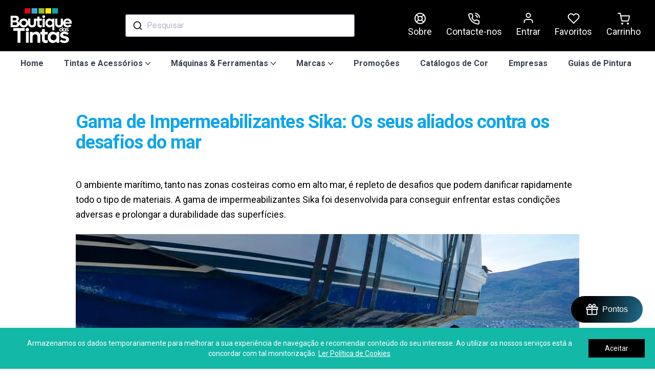

--- FILE ---
content_type: text/html; charset=utf-8
request_url: https://boutiquedastintas.pt/blog/gama-de-impermeabilizantes-sika-os-seus-aliados-contra-os-desafios-do-mar
body_size: 49145
content:
<!DOCTYPE html><html lang="pt" class=""><head><meta charSet="utf-8"/><meta name="viewport" content="width=device-width, initial-scale=1"/><link rel="stylesheet" href="/_next/static/css/a1e49689b47f4865.css" data-precedence="next"/><link rel="stylesheet" href="/_next/static/css/109205d05c7d484a.css" data-precedence="next"/><link rel="stylesheet" href="/_next/static/css/aa179c37317084f0.css" data-precedence="next"/><link rel="stylesheet" href="/_next/static/css/076f7d45dbb7ac4d.css" data-precedence="next"/><link rel="stylesheet" href="/_next/static/css/cece74b1ce1fc84a.css" data-precedence="next"/><link rel="stylesheet" href="/_next/static/css/7a7978cc01282b31.css" data-precedence="next"/><link rel="stylesheet" href="/_next/static/css/7c25ef1d5cdc2eda.css" data-precedence="next"/><link rel="preload" as="script" fetchPriority="low" href="/_next/static/chunks/webpack-b6b7f5b4666fb4d8.js"/><script src="/_next/static/chunks/fd9d1056-ecec75653ba0b495.js" async=""></script><script src="/_next/static/chunks/2117-7c922960122593ed.js" async=""></script><script src="/_next/static/chunks/main-app-be3d940aef6bd3eb.js" async=""></script><script src="/_next/static/chunks/8003-187ab8ee34a813b3.js" async=""></script><script src="/_next/static/chunks/app/layout-1e99a877cb9a31a6.js" async=""></script><script src="/_next/static/chunks/2972-de76b7878abf7830.js" async=""></script><script src="/_next/static/chunks/1469-82852ed5cc84eb9a.js" async=""></script><script src="/_next/static/chunks/5878-4a35b7f1d5ed503d.js" async=""></script><script src="/_next/static/chunks/900-342c3fc0a1c9b48c.js" async=""></script><script src="/_next/static/chunks/3013-4d032c649dd5d3f5.js" async=""></script><script src="/_next/static/chunks/567-94f6d77c6e33edb0.js" async=""></script><script src="/_next/static/chunks/7365-8f0e822794b8e35d.js" async=""></script><script src="/_next/static/chunks/8472-0ada78f3b88a2259.js" async=""></script><script src="/_next/static/chunks/9739-9664b9894f662fbd.js" async=""></script><script src="/_next/static/chunks/6874-5ad2dbd52b1a7911.js" async=""></script><script src="/_next/static/chunks/742-954d5ff65d31faea.js" async=""></script><script src="/_next/static/chunks/6163-2e299f92f93f5396.js" async=""></script><script src="/_next/static/chunks/7888-37fb23f3ac8d7112.js" async=""></script><script src="/_next/static/chunks/1131-485e279527216b2a.js" async=""></script><script src="/_next/static/chunks/1021-b5b8943a95ade456.js" async=""></script><script src="/_next/static/chunks/4471-4c08c97d05079692.js" async=""></script><script src="/_next/static/chunks/3156-1e4b8884add2ac21.js" async=""></script><script src="/_next/static/chunks/3515-9a5b74a7d6e2378c.js" async=""></script><script src="/_next/static/chunks/app/(site)/%5B...slug%5D/page-1eb85eb55337aed6.js" async=""></script><script src="/_next/static/chunks/8786-5c173ced7ce1598c.js" async=""></script><script src="/_next/static/chunks/app/(site)/layout-656c24f3c3e09d9e.js" async=""></script><script src="/_next/static/chunks/5830-a72ec9e861ba1b7b.js" async=""></script><script src="/_next/static/chunks/2773-43d49d416c3c98f3.js" async=""></script><script src="/_next/static/chunks/app/(site)/page-f3824ba3ec73adf1.js" async=""></script><script src="/_next/static/chunks/3064-0a96c58bfab6744b.js" async=""></script><script src="/_next/static/chunks/app/(site)/blog/page-4cd876453db6d1de.js" async=""></script><script src="/_next/static/chunks/2756-e39bb129c67c1e9c.js" async=""></script><script src="/_next/static/chunks/app/(site)/%5B...slug%5D/layout-148573b52d269c04.js" async=""></script><script src="/_next/static/chunks/1789-64b9fc554db6f2fa.js" async=""></script><script src="/_next/static/chunks/app/(site)/blog/%5Bslug%5D/page-3678ee90800f8b3a.js" async=""></script><link rel="preload" href="https://www.chatbase.co/embed.min.js" as="script"/><link rel="preload" href="https://d31wum4217462x.cloudfront.net/app/bon-loyalty.js?v=3.2.1" as="script"/><link rel="icon" href="/favicon.ico"/><link rel="canonical" href="/blog/gama-de-impermeabilizantes-sika-os-seus-aliados-contra-os-desafios-do-mar"/><title>Confie nos impermeabilizantes Sika para proteger o seu barco</title><meta name="description" content="Descubra 5 produtos impermeabilizantes da marca Sika que vão ajudar a proteger a sua embarcação contra as adversidades do ambiente marítimo."/><meta property="og:title" content="Confie nos impermeabilizantes Sika para proteger o seu barco"/><meta property="og:description" content="Descubra 5 produtos impermeabilizantes da marca Sika que vão ajudar a proteger a sua embarcação contra as adversidades do ambiente marítimo."/><meta property="og:type" content="website"/><meta name="twitter:card" content="summary"/><meta name="twitter:title" content="Confie nos impermeabilizantes Sika para proteger o seu barco"/><meta name="twitter:description" content="Descubra 5 produtos impermeabilizantes da marca Sika que vão ajudar a proteger a sua embarcação contra as adversidades do ambiente marítimo."/><meta name="next-size-adjust"/><head><script src="/_next/static/chunks/polyfills-42372ed130431b0a.js" noModule=""></script></head></head><body class="__variable_0cb770 __className_0cb770"><div class=" w-full bg-transparent h-[100px] xl:h-[154px]"><div class="fixed left-0 top-0 z-[500] w-screen bg-black"><div class="w-full py-4"><div class="container flex max-w-screen-2xl flex-wrap justify-between pr-7"><span class=" flex text-white xl:hidden"><button class="flex items-center"><svg width="23" height="23" viewBox="0 0 23 23"><path fill="transparent" stroke-width="3" stroke="currentColor" stroke-linecap="round"></path><path fill="transparent" stroke-width="3" stroke="currentColor" stroke-linecap="round" d="M 2 9.423 L 20 9.423"></path><path fill="transparent" stroke-width="3" stroke="currentColor" stroke-linecap="round"></path></svg></button></span><div class="w-[120px]"><a class="block text-white no-underline" href="/"><svg class="" xmlns="http://www.w3.org/2000/svg" width="121" height="68" fill="none" viewBox="0 0 121 68"><g clip-path="url(#a245)"><path fill="currentColor" d="M28.34 44.19h-8.26v23.302h-5.729V44.19H6.047v-5.411H28.34v5.41ZM29.955 41.918a3.42 3.42 0 0 1 2.082-3.177 3.4 3.4 0 0 1 3.723.721 3.416 3.416 0 0 1 .75 3.726 3.412 3.412 0 0 1-3.152 2.113 3.324 3.324 0 0 1-3.151-2.066 3.345 3.345 0 0 1-.252-1.304M36.056 46.27h-5.395v21.222h5.395V46.269ZM58.762 54.01v13.482h-5.395V55.757c0-2.871-1.83-4.733-4.653-4.733-2.946 0-4.94 1.916-4.94 4.828v11.652H38.38V46.27h5.396v2.373c1.662-1.874 3.985-2.871 6.727-2.871 4.98 0 8.26 3.243 8.26 8.238ZM67.523 51.22v8.835c0 1.792.995 2.707 2.906 2.707a6.356 6.356 0 0 0 2.78-.71V67.1a7.88 7.88 0 0 1-3.942.915c-4.857 0-7.143-2.84-7.143-7.074V51.22h-3.362v-4.95h3.362v-5.365h5.4v5.364h5.684v4.95h-5.685ZM95.839 46.27v21.222H90.44v-2.525a9.148 9.148 0 0 1-6.894 3.036c-5.893 0-10.335-4.784-10.335-11.11s4.442-11.11 10.335-11.11a9.11 9.11 0 0 1 6.894 3.039v-2.54l5.399-.013ZM90.44 56.88a5.856 5.856 0 0 0-.992-3.24 5.82 5.82 0 0 0-8.966-.872 5.85 5.85 0 0 0-1.268 6.362 5.844 5.844 0 0 0 2.139 2.625c.956.644 2.08.99 3.232.994a5.71 5.71 0 0 0 4.18-1.678 5.735 5.735 0 0 0 1.675-4.19ZM96.821 64.746l2.616-3.58a9.17 9.17 0 0 0 6.186 2.372c2.159 0 3.736-.707 3.736-1.997 0-1.414-1.825-1.915-4.149-2.455-3.365-.748-7.725-1.79-7.725-6.626 0-4.493 3.945-6.699 8.635-6.699a13.053 13.053 0 0 1 8.223 2.786l-2.616 3.623a8.867 8.867 0 0 0-5.481-1.957c-1.826 0-3.321.58-3.321 1.83 0 1.417 1.785 1.875 4.152 2.373 3.362.748 7.722 1.79 7.722 6.626 0 4.493-3.985 6.942-9.05 6.942a13.446 13.446 0 0 1-8.928-3.244M57.26 16.392h-4.202v4.178h-6.821v9.364c0 2.108-1.389 3.471-3.492 3.471-2.102 0-3.49-1.36-3.49-3.47V20.57h-4.203v6.24c-.888-3.887-4.306-6.625-8.632-6.625-4.983 0-8.767 3.64-8.852 8.484a5.654 5.654 0 0 0-3.261-3.433c1.486-.842 2.584-2.688 2.584-4.796 0-3.303-2.584-5.701-5.915-5.701H.5v22.358h11.216c3.422 0 6.019-2.3 6.252-5.572 1.108 3.527 4.379 5.96 8.452 5.96 4.338 0 7.763-2.755 8.638-6.658.145 4.036 3.148 6.658 7.688 6.658 4.624 0 7.693-2.755 7.693-6.967v-6.09h2.62v7.548c0 3.307 1.778 5.509 5.559 5.509a6.155 6.155 0 0 0 3.072-.713v-3.919a4.987 4.987 0 0 1-2.166.55c-1.489 0-2.263-.714-2.263-2.105v-6.87h4.429V20.57h-4.43v-4.178ZM4.833 18.755h5.036a2.384 2.384 0 0 1 2.26 1.519 2.4 2.4 0 0 1 .164.946 2.436 2.436 0 0 1-1.49 2.272 2.422 2.422 0 0 1-.934.189H4.832v-4.926Zm5.785 14.325H4.832v-5.607h5.785c.726.025 1.414.33 1.918.854a2.808 2.808 0 0 1-1.918 4.753Zm15.803.316a4.551 4.551 0 0 1-4.233-2.799 4.579 4.579 0 0 1 .967-4.99 4.555 4.555 0 0 1 4.972-1.004 4.56 4.56 0 0 1 2.05 1.682c.503.752.771 1.637.771 2.542a4.465 4.465 0 0 1-1.29 3.254 4.444 4.444 0 0 1-3.237 1.315ZM65.44 13.767a2.616 2.616 0 0 0-2.398 1.642 2.63 2.63 0 0 0 .588 2.85 2.616 2.616 0 0 0 4.46-1.867 2.604 2.604 0 0 0-1.635-2.441 2.59 2.59 0 0 0-1.016-.184ZM67.542 20.573h-4.203v16.524h4.203V20.573ZM82.14 22.548a7.125 7.125 0 0 0-5.368-2.366c-4.59 0-8.05 3.726-8.05 8.651 0 4.926 3.463 8.652 8.05 8.652a7.098 7.098 0 0 0 5.367-2.366v8.134h4.203V20.57h-4.203v1.978Zm-4.56 10.854a4.551 4.551 0 0 1-4.21-2.82 4.579 4.579 0 0 1 .988-4.98 4.554 4.554 0 0 1 7.781 3.231 4.465 4.465 0 0 1-1.3 3.266 4.445 4.445 0 0 1-3.258 1.303ZM98.874 20.57v9.364c0 2.108-1.389 3.471-3.492 3.471-2.102 0-3.49-1.36-3.49-3.47V20.57h-4.203v9.948c0 4.212 3.038 6.967 7.693 6.967 4.656 0 7.697-2.755 7.697-6.967V20.57h-4.205ZM120.5 28.865c0-4.989-3.718-8.683-8.663-8.683-4.946 0-8.758 3.694-8.758 8.588 0 4.957 3.913 8.715 9.148 8.715 3.104 0 5.755-1.262 7.47-3.304l-2.817-2.448a5.829 5.829 0 0 1-4.527 2.041c-2.389 0-4.136-1.328-4.722-3.401h12.762c.063-.495.094-.993.094-1.492m-12.906-1.578c.516-2.041 2.134-3.401 4.202-3.401 2.069 0 3.687 1.328 4.203 3.4h-8.405Z"></path><path fill="#E30613" d="M39.544.01h-11.26v10.576h11.26V.01Z"></path><path fill="#33ACDD" d="M52.998.01H41.615v10.576h11.383V.01Z"></path><path fill="#91BC33" d="M66.651.01H55.268v10.576h11.383V.01Z"></path><path fill="#FEE800" d="M80.046.01H68.663v10.576h11.383V.01Z"></path><path fill="#16A3A4" d="M93.324.01H81.94v10.576h11.383V.01Z"></path><path fill="currentColor" d="M111.985 41.306c-.699-.148-1.231-.284-1.231-.704 0-.369.444-.542.985-.542a2.64 2.64 0 0 1 1.625.58l.777-1.072a3.862 3.862 0 0 0-2.44-.827c-1.388 0-2.559.653-2.559 1.984 0 1.433 1.294 1.742 2.289 1.963.689.161 1.231.316 1.231.729s-.466.59-1.105.59a2.715 2.715 0 0 1-1.836-.7l-.661.896v-5.314h-1.599v.751a2.7 2.7 0 0 0-2.043-.9 3.014 3.014 0 0 0-2.918 2.253V36.3h-1.599v3.341a2.71 2.71 0 0 0-2.043-.9c-1.747 0-3.066 1.42-3.066 3.295 0 1.874 1.319 3.294 3.066 3.294a2.702 2.702 0 0 0 2.043-.902v.754h1.599v-2.09a3.014 3.014 0 0 0 2.918 2.254 2.707 2.707 0 0 0 2.043-.903v.755h1.599v-.717a4 4 0 0 0 2.519.865c1.501 0 2.685-.73 2.685-2.06 0-1.433-1.294-1.74-2.292-1.963m-12.815 2.467a1.731 1.731 0 0 1-1.603-1.073 1.742 1.742 0 0 1 1.264-2.37 1.73 1.73 0 0 1 1.781.739c.191.286.292.622.292.966a1.697 1.697 0 0 1-1.734 1.738Zm6.56 0a1.729 1.729 0 0 1-1.602-1.073 1.736 1.736 0 0 1 .376-1.895 1.729 1.729 0 0 1 2.668.264c.191.286.293.622.293.966a1.7 1.7 0 0 1-1.064 1.618 1.685 1.685 0 0 1-.671.12Z"></path></g><defs><clipPath id="a245"><path fill="currentColor" d="M.5.01h120v67.98H.5z"></path></clipPath></defs></svg></a></div><div class="hidden sm:flex sm:w-full sm:max-w-[250px] sm:items-center md:max-w-sm lg:max-w-md"><div class="z-[999] w-full"></div></div><div class="flex flex-wrap items-center justify-end space-x-3 sm:space-x-7"><a class="group relative flex cursor-pointer  flex-col items-center justify-center text-center no-underline transition-all duration-150 ease-in-out hidden sm:flex" href="/pages/sobre-nos"><div class="min-h-[23px]"><svg class="text-white group-hover:text-sky-500 " width="22" height="22" viewBox="0 0 22 22" fill="none" xmlns="http://www.w3.org/2000/svg"><path d="M3.93 3.93L8.17 8.17M13.83 13.83L18.07 18.07M18.07 3.93L13.83 8.17L17.36 4.64M3.93 18.07L8.17 13.83M21 11C21 16.5228 16.5228 21 11 21C5.47715 21 1 16.5228 1 11C1 5.47715 5.47715 1 11 1C16.5228 1 21 5.47715 21 11ZM15 11C15 13.2091 13.2091 15 11 15C8.79086 15 7 13.2091 7 11C7 8.79086 8.79086 7 11 7C13.2091 7 15 8.79086 15 11Z" stroke="currentColor" stroke-width="2" stroke-linecap="round" stroke-linejoin="round"></path></svg></div><span class="hidden text-center text-lg text-white  group-hover:text-sky-500 xl:inline-block">Sobre</span></a><a class="group relative flex cursor-pointer  flex-col items-center justify-center text-center no-underline transition-all duration-150 ease-in-out hidden sm:flex" href="/pages/contactos"><div class="min-h-[23px]"><svg class="text-white group-hover:text-sky-500 " width="23" height="23" viewBox="0 0 23 23" fill="none" xmlns="http://www.w3.org/2000/svg"><path d="M14.0504 5C15.0272 5.19057 15.9248 5.66826 16.6285 6.37194C17.3322 7.07561 17.8099 7.97326 18.0004 8.95M14.0504 1C16.0797 1.22544 17.972 2.13417 19.4167 3.57701C20.8613 5.01984 21.7724 6.91101 22.0004 8.94M21.0004 16.92V19.92C21.0016 20.1985 20.9445 20.4742 20.8329 20.7293C20.7214 20.9845 20.5577 21.2136 20.3525 21.4019C20.1473 21.5901 19.905 21.7335 19.6412 21.8227C19.3773 21.9119 19.0978 21.9451 18.8204 21.92C15.7433 21.5856 12.7874 20.5341 10.1904 18.85C7.77425 17.3147 5.72576 15.2662 4.19042 12.85C2.5004 10.2412 1.44866 7.27099 1.12042 4.18C1.09543 3.90347 1.1283 3.62476 1.21692 3.36162C1.30555 3.09849 1.44799 2.85669 1.63519 2.65162C1.82238 2.44655 2.05023 2.28271 2.30421 2.17052C2.5582 2.05833 2.83276 2.00026 3.11042 2H6.11042C6.59573 1.99522 7.06621 2.16708 7.43418 2.48353C7.80215 2.79999 8.0425 3.23945 8.11042 3.72C8.23704 4.68007 8.47187 5.62273 8.81042 6.53C8.94497 6.88792 8.97408 7.27691 8.89433 7.65088C8.81457 8.02485 8.62928 8.36811 8.36042 8.64L7.09042 9.91C8.51398 12.4135 10.5869 14.4864 13.0904 15.91L14.3604 14.64C14.6323 14.3711 14.9756 14.1858 15.3495 14.1061C15.7235 14.0263 16.1125 14.0555 16.4704 14.19C17.3777 14.5286 18.3204 14.7634 19.2804 14.89C19.7662 14.9585 20.2098 15.2032 20.527 15.5775C20.8441 15.9518 21.0126 16.4296 21.0004 16.92Z" stroke="currentColor" stroke-width="2" stroke-linecap="round" stroke-linejoin="round"></path></svg></div><span class="hidden text-center text-lg text-white  group-hover:text-sky-500 xl:inline-block">Contacte-nos</span></a><!--$--><a class="group relative flex cursor-pointer  flex-col items-center justify-center text-center no-underline transition-all duration-150 ease-in-out" href="/account/login"><div class="relative min-h-[23px]"><svg class="text-white group-hover:text-sky-500 " width="19" height="20" viewBox="0 0 19 20" fill="none" xmlns="http://www.w3.org/2000/svg"><path d="M17.5 19V17C17.5 15.9391 17.0786 14.9217 16.3284 14.1716C15.5783 13.4214 14.5609 13 13.5 13H5.5C4.43913 13 3.42172 13.4214 2.67157 14.1716C1.92143 14.9217 1.5 15.9391 1.5 17V19M13.5 5C13.5 7.20914 11.7091 9 9.5 9C7.29086 9 5.5 7.20914 5.5 5C5.5 2.79086 7.29086 1 9.5 1C11.7091 1 13.5 2.79086 13.5 5Z" stroke="currentColor" stroke-width="2" stroke-linecap="round" stroke-linejoin="round"></path></svg></div><span class="hidden text-center text-lg text-white  group-hover:text-sky-500 xl:inline-block">Entrar</span></a><!--/$--><!--$--><button><div class="group relative flex cursor-pointer  flex-col items-center justify-center text-center no-underline transition-all duration-150 ease-in-out"><div class="relative min-h-[23px]"><svg class=" text-white group-hover:text-sky-500 " viewBox="0 0 24 24" xmlns="http://www.w3.org/2000/svg" width="24" height="24" fill="none"><path stroke="currentColor" stroke-linecap="round" stroke-linejoin="round" stroke-width="2" d="M20.84 4.61a5.5 5.5 0 0 0-7.78 0L12 5.67l-1.06-1.06a5.501 5.501 0 0 0-7.78 7.78l1.06 1.06L12 21.23l7.78-7.78 1.06-1.06a5.5 5.5 0 0 0 0-7.78v0Z"></path></svg><span class="absolute top-[-12px] right-[-18px] z-10 flex h-5 w-5 items-center justify-center rounded-full bg-orange-300 text-xs font-bold leading-3 text-white hidden">0</span></div><span class="hidden text-center text-lg text-white  group-hover:text-sky-500 xl:inline-block">Favoritos</span></div></button><!--/$--><!--$--><button><div class="group relative flex cursor-pointer  flex-col items-center justify-center text-center no-underline transition-all duration-150 ease-in-out"><div class="relative min-h-[23px]"><svg class="text-white group-hover:text-sky-500 " width="24" height="23" viewBox="0 0 24 23" fill="none" xmlns="http://www.w3.org/2000/svg"><path d="M1 1H5L7.68 14.39C7.77144 14.8504 8.02191 15.264 8.38755 15.5583C8.75318 15.8526 9.2107 16.009 9.68 16H19.4C19.8693 16.009 20.3268 15.8526 20.6925 15.5583C21.0581 15.264 21.3086 14.8504 21.4 14.39L23 6H6M10 21C10 21.5523 9.55228 22 9 22C8.44772 22 8 21.5523 8 21C8 20.4477 8.44772 20 9 20C9.55228 20 10 20.4477 10 21ZM21 21C21 21.5523 20.5523 22 20 22C19.4477 22 19 21.5523 19 21C19 20.4477 19.4477 20 20 20C20.5523 20 21 20.4477 21 21Z" stroke="currentColor" stroke-width="2" stroke-linecap="round" stroke-linejoin="round"></path></svg><span class="absolute top-[-12px] right-[-18px] z-10 flex h-5 w-5 items-center justify-center rounded-full bg-orange-300 text-xs font-bold leading-3 text-white hidden">0</span></div><span class="hidden text-center text-lg text-white  group-hover:text-sky-500 xl:inline-block">Carrinho</span></div></button><!--/$--></div></div></div></div><div class="hidden w-screen bg-white  transition-all duration-150 ease-in-out xl:fixed xl:left-0 xl:z-[500] xl:block xl:top-[100px]"><div class="mx-auto w-full max-w-screen-2xl md:px-7 lg:px-10 "><div class="relative py-3 px-0"><div class=" w-full  items-center justify-start xl:flex xl:flex-wrap xl:space-x-10"><a class="relative block px-2 py-2 text-base font-bold text-gray-700 no-underline hover:border-sky-500 lg:border-b-[6px] lg:border-transparent xl:px-0 xl:py-0" href="/">Home</a><div data-headlessui-state=""><button class="group relative m-0 grid w-full cursor-pointer grid-cols-[calc(100%-15px),15px] items-center  gap-0  px-2 py-2  text-gray-700 xl:border-b-[6px] xl:px-0 xl:py-0 xl:hover:border-sky-500  border-transparent text-gray-700" type="button" aria-expanded="false" data-headlessui-state=""><span class="relative block px-0  py-0 text-left text-base font-bold no-underline xl:text-center">Tintas e Acessórios</span><svg class="relative right-auto top-auto  ml-[5px] transition-all duration-150 ease-in-out  rotate-0" width="10" height="6" viewBox="0 0 10 6" fill="none" xmlns="http://www.w3.org/2000/svg"><path fill-rule="evenodd" clip-rule="evenodd" d="M0.230169 0.209376C0.528748 -0.0777189 1.00353 -0.0684095 1.29063 0.230169L5 4.16792L8.70938 0.230169C8.99647 -0.0684094 9.47125 -0.0777189 9.76983 0.209376C10.0684 0.496471 10.0777 0.971254 9.79063 1.26983L5.54063 5.76983C5.39922 5.91689 5.20401 6 5 6C4.79599 6 4.60078 5.91689 4.45938 5.76983L0.209376 1.26983C-0.0777189 0.971254 -0.0684095 0.496471 0.230169 0.209376Z" fill="currentColor"></path></svg></button></div><div data-headlessui-state=""><button class="group relative m-0 grid w-full cursor-pointer grid-cols-[calc(100%-15px),15px] items-center  gap-0  px-2 py-2  text-gray-700 xl:border-b-[6px] xl:px-0 xl:py-0 xl:hover:border-sky-500  border-transparent text-gray-700" type="button" aria-expanded="false" data-headlessui-state=""><span class="relative block px-0  py-0 text-left text-base font-bold no-underline xl:text-center">Máquinas &amp; Ferramentas</span><svg class="relative right-auto top-auto  ml-[5px] transition-all duration-150 ease-in-out  rotate-0" width="10" height="6" viewBox="0 0 10 6" fill="none" xmlns="http://www.w3.org/2000/svg"><path fill-rule="evenodd" clip-rule="evenodd" d="M0.230169 0.209376C0.528748 -0.0777189 1.00353 -0.0684095 1.29063 0.230169L5 4.16792L8.70938 0.230169C8.99647 -0.0684094 9.47125 -0.0777189 9.76983 0.209376C10.0684 0.496471 10.0777 0.971254 9.79063 1.26983L5.54063 5.76983C5.39922 5.91689 5.20401 6 5 6C4.79599 6 4.60078 5.91689 4.45938 5.76983L0.209376 1.26983C-0.0777189 0.971254 -0.0684095 0.496471 0.230169 0.209376Z" fill="currentColor"></path></svg></button></div><div data-headlessui-state=""><button class="group relative m-0 grid w-full cursor-pointer grid-cols-[calc(100%-15px),15px] items-center  gap-0  px-2 py-2  text-gray-700 xl:border-b-[6px] xl:px-0 xl:py-0 xl:hover:border-sky-500  border-transparent text-gray-700" type="button" aria-expanded="false" data-headlessui-state=""><span class="relative block px-0  py-0 text-left text-base font-bold no-underline xl:text-center">Marcas</span><svg class="relative right-auto top-auto  ml-[5px] transition-all duration-150 ease-in-out  rotate-0" width="10" height="6" viewBox="0 0 10 6" fill="none" xmlns="http://www.w3.org/2000/svg"><path fill-rule="evenodd" clip-rule="evenodd" d="M0.230169 0.209376C0.528748 -0.0777189 1.00353 -0.0684095 1.29063 0.230169L5 4.16792L8.70938 0.230169C8.99647 -0.0684094 9.47125 -0.0777189 9.76983 0.209376C10.0684 0.496471 10.0777 0.971254 9.79063 1.26983L5.54063 5.76983C5.39922 5.91689 5.20401 6 5 6C4.79599 6 4.60078 5.91689 4.45938 5.76983L0.209376 1.26983C-0.0777189 0.971254 -0.0684095 0.496471 0.230169 0.209376Z" fill="currentColor"></path></svg></button></div><a class="relative block px-2 py-2 text-base font-bold text-gray-700 no-underline hover:border-sky-500 lg:border-b-[6px] lg:border-transparent xl:px-0 xl:py-0" href="/collections/promocoes">Promoções</a><a class="relative block px-2 py-2 text-base font-bold text-gray-700 no-underline hover:border-sky-500 lg:border-b-[6px] lg:border-transparent xl:px-0 xl:py-0" href="/pages/catalogos-de-cor">Catálogos de Cor</a><a class="relative block px-2 py-2 text-base font-bold text-gray-700 no-underline hover:border-sky-500 lg:border-b-[6px] lg:border-transparent xl:px-0 xl:py-0" target="_blank" href="https://boutiquedastintas.pt/lp/registe-a-sua-empresa" rel="noreferrer noopener">Empresas</a><a class="relative block px-2 py-2 text-base font-bold text-gray-700 no-underline hover:border-sky-500 lg:border-b-[6px] lg:border-transparent xl:px-0 xl:py-0" target="_blank" href="https://boutiquedastintas.pt/guias-pintura" rel="noreferrer noopener">Guias de Pintura</a></div></div></div></div></div><main><div class="min-h-screen"><div class="container mx-auto px-0"><section class="w-full py-16"><div class="container max-w-5xl "><script type="application/ld+json">{"@context":"https://schema.org","@type":"Article","mainEntityOfPage":{"@type":"WebPage","@id":"https://boutiquedastintas.pt/blog/gama-de-impermeabilizantes-sika-os-seus-aliados-contra-os-desafios-do-mar"},"headline":"Gama de Impermeabilizantes Sika: Os seus aliados contra os desafios do mar","image":"","author":{"@type":"Organization","name":""},"publisher":{"@type":"Organization","name":"Boutique das Tintas","logo":{"@type":"ImageObject","url":"https://cdn.sanity.io/images/49jiomcf/production/46615ff7e23251d1bf5f64c8ca1c46dbe8d5bde2-121x68.svg"}},"datePublished":""}</script><article><h1 class="mb-12 text-2xl  font-bold text-sky-500 sm:text-3xl lg:text-4xl">Gama de Impermeabilizantes Sika: Os seus aliados contra os desafios do mar</h1><div class="text-component text-component-blog mx-auto PostBody_portableText___BGuQ  "><p><span style="font-weight: 400;">O ambiente marítimo, tanto nas zonas costeiras como em alto mar, é repleto de desafios que podem danificar rapidamente todo o tipo de materiais. A gama de impermeabilizantes Sika foi desenvolvida para conseguir enfrentar estas condições adversas e prolongar a durabilidade das superfícies.</span></p>
<p><span style="font-weight: 400;"><img src="https://cdn.shopify.com/s/files/1/0604/5764/8366/files/gama-de-impermeabilizantes-sika-os-seus-aliados-contra-os-desafios-do-mar-boutique-das-tintas_1024x1024.jpg?v=1663581208" alt="Gama de Impermeabilizantes Sika: Os seus aliados contra os desafios do mar"></span></p>
<span style="font-weight: 400;">Descubra, neste artigo, alguns dos principais desafios do mar e saiba como proteger a sua embarcação destas adversidades. Conheça melhor alguns <a href="https://boutiquedastintas.pt/collections/sika" target="_blank" title="produtos impermeabilizantes da marca Sika" rel="noopener noreferrer">produtos impermeabilizantes da marca Sika</a> e as suas aplicações.   </span>
<p> </p>
<h2><span style="font-weight: 400;"><b>Os desafios do ambiente marítimo</b></span></h2>
<span style="font-weight: 400;">Casas e infraestruturas que se situem em áreas junto ao litoral tendem a degradar-se rapidamente quando não estão preparadas para estas condições atmosféricas. O mesmo acontece com os diferentes componentes e revestimentos de qualquer tipo de barco. </span><br><span style="font-weight: 400;">Na construção e manutenção de embarcações é essencial conhecer os desafios destes ambientes, para poder selecionar os produtos e os cuidados mais adequados. Assim, há certas características das áreas em contacto com o mar que prejudicam a durabilidade dos materiais:</span>
<ul>
<li style="font-weight: 400;"><span style="font-weight: 400;">Maresia e humidade constantes;</span></li>
<li style="font-weight: 400;"><span style="font-weight: 400;">Ventos fortes frequentes;</span></li>
<li style="font-weight: 400;"><span style="font-weight: 400;">Contacto direto com água salgada;</span></li>
<li style="font-weight: 400;"><span style="font-weight: 400;">Exposição à radiação UV.</span></li>
</ul>
<p><span style="font-weight: 400;">Em qualquer tipo de embarcação, estas condições contribuem para uma corrosão e degradação aceleradas de vários revestimentos e componentes. Por isso, é fundamental preparar e cuidar bem de cada área do barco, sem descurar a sua manutenção regular. Use <a href="https://boutiquedastintas.pt/collections/linha-nautica" target="_blank" title="produtos próprios para a indústria naval " rel="noopener noreferrer">produtos próprios para a indústria naval</a> e consiga melhores resultados.</span></p>
<p> </p>
<h2><span style="font-weight: 400;"><b>5 Produtos Sika para proteger a sua embarcação</b></span></h2>
<p><span style="font-weight: 400;">Na área naval, são muitas as precauções que podem ajudar a prolongar a vida útil dos diferentes componentes e revestimentos. Os cuidados de impermeabilização devem ser prioritários na construção e manutenção de todas as juntas, peças  e superfícies do seu barco. </span></p>
<p><span style="font-weight: 400;">Avalie com regularidade o estado dos materiais na sua embarcação e não adie eventuais reparações. Prefira produtos específicos, desenvolvidos para a indústria naval, e faça uma manutenção frequente para prevenir a corrosão e degradação das superfícies.</span></p>
<p><span style="font-weight: 400;"><img src="https://cdn.shopify.com/s/files/1/0604/5764/8366/files/infografico-gama-de-impermeabilizantes-sika-os-seus-aliados-contra-os-desafios-do-mar-boutique-das-tintas_1024x1024.jpg?v=1663581390" alt="5 Produtos Sika para proteger a sua embarcação"></span></p>
<ol>
<li>
<h3><strong>Sikaflex®-591: Um selante multiusos para interior e exterior</strong></h3>
<p><span style="font-weight: 400;">Este impermeabilizante flexível da Sika é apto para aplicar tanto no exterior como no interior da sua embarcação. As suas propriedades tornam-no resistente à água do mar, podendo ser usado na selagem de qualquer área muito exposta a intempéries. </span></p>
<p><span style="font-weight: 400;">O </span><span style="font-weight: 400;">Sikaflex®-591</span><span style="font-weight: 400;"> adere facilmente a diferentes materiais e pode aplicar-se na selagem de portas, escotilhas e outras zonas e acessórios navais.</span></p>
<p><a href="https://boutiquedastintas.pt/collections/sika" target="_blank" title="Sikaflex®-591: Um selante multiusos para interior e exterior" rel="noopener noreferrer"><img src="https://cdn.shopify.com/s/files/1/0604/5764/8366/files/sikaflex-r-591-selante-multiusos-gama-de-impermeabilizantes-sika-os-seus-aliados-contra-os-desafios-do-mar-boutique-das-tintas_480x480.jpg?v=1663581464" alt="Sikaflex®-591" style="display: block; margin-left: auto; margin-right: auto;"></a></p>
</li>
<li>
<h3>
<strong></strong><b>Sikaflex®-295 UV: Um selante para vidro orgânico</b>
</h3>
<p><span style="font-weight: 400;">O vidro orgânico é, muitas vezes, usado em embarcações por apresentar uma maior resistência e estabilidade térmica. No entanto, este tipo de vidro pode ser mais sensível à abrasão e ao contacto com certas substâncias. </span></p>
<p><span style="font-weight: 400;">Assim, o </span><span style="font-weight: 400;">selante Sika para vidro orgânico</span><span style="font-weight: 400;"> foi desenvolvido com uma fórmula própria para contactar com este material. Pode ser aplicado tanto em áreas interiores como exteriores e é resistente aos raios UV.  </span></p>
<p><a href="https://boutiquedastintas.pt/collections/sika" target="_blank" title="Sikaflex®-295 UV: Um selante para vidro orgânico" rel="noopener noreferrer"><img src="https://cdn.shopify.com/s/files/1/0604/5764/8366/files/sikaflex-r-295-uv-selante-exterior-e-adesivo-para-colagem-de-vidro-organico-na-industria-naval-gama-de-impermeabilizantes-sika-os-seus-aliados-contra-os-desafios-do-mar-boutique-das-t_480x480.jpg?v=1663583593" alt="Sikaflex®-295 UV: Um selante para vidro orgânico" style="display: block; margin-left: auto; margin-right: auto;"></a></p>
</li>
<li>
<h3><b>Sikaflex®-292i: Um adesivo elástico para a indústria naval</b></h3>
<p><span style="font-weight: 400;">Muitas vezes, é necessário reparar danos ou preencher folgas em diferentes áreas do seu barco, mesmo em alto mar. O </span><a href="https://boutiquedastintas.pt/collections/sika/products/sikaflex-292i-adesivo-multiuso-para-industria-naval-sik409808" target="_blank" title="adesivo elástico Sikaflex®-292i" rel="noopener noreferrer"><span style="font-weight: 400;">adesivo elástico Sikaflex®-292i</span></a><span style="font-weight: 400;"> possui uma consistência pastosa que facilita a sua aplicação e adere a diversos substratos. </span></p>
<p><span style="font-weight: 400;">Uma vez que cura na presença de humidade atmosférica, é ideal para usar em qualquer ambiente exposto à ação da maresia. </span></p>
<p><a href="https://boutiquedastintas.pt/collections/sika" target="_blank" title="Sikaflex®-292i: Um adesivo elástico para a indústria naval" rel="noopener noreferrer"><img src="https://cdn.shopify.com/s/files/1/0604/5764/8366/files/sikaflex-r-292i-adesivo-multiuso-para-industria-naval-gama-de-impermeabilizantes-sika-os-seus-aliados-contra-os-desafios-do-mar-boutique-das-tintas_480x480.jpg?v=1663584281" alt="Sikaflex®-292i: Um adesivo elástico para a indústria naval" style="display: block; margin-left: auto; margin-right: auto;"></a></p>
</li>
<li>
<h3><b>Sikaflex®-291i: Um selante universal para uso naval</b></h3>
<p><span style="font-weight: 400;">O </span><a href="https://boutiquedastintas.pt/products/sikaflex-291i-selante-universal-para-uso-naval-sik408851?_pos=1&amp;_sid=0974fac9f&amp;_ss=r" target="_blank" title="selante Sikaflex®-291i pode ser aplicado em qualquer local da sua embarcação" rel="noopener noreferrer"><span style="font-weight: 400;">selante Sikaflex®-291i pode ser aplicado em qualquer local da sua embarcação</span></a><span style="font-weight: 400;">, uma vez que cura com a humidade. É livre de solventes, não corrosivo e pode ser pintado para obter um melhor acabamento. </span></p>
<p><span style="font-weight: 400;">Este selante é usado para criar juntas elásticas, mas as suas aplicações são muito abrangentes, uma vez que adere a vários materiais.</span></p>
<div style="text-align: center;"><img src="https://cdn.shopify.com/s/files/1/0604/5764/8366/files/sikaflex-r-291i-selante-universal-para-uso-naval-gama-de-impermeabilizantes-sika-os-seus-aliados-contra-os-desafios-do-mar-boutique-das-tintas_485adf82-6b30-488d-ab70-6fb7eaee67e7_480x480.jpg?v=1663584979" alt="Sikaflex®-291i: Um selante universal para uso naval" style="float: none;"></div>
</li>
<li>
<h3><b>Sika® Remover-208</b></h3>
<p><span style="font-weight: 400;">Sempre que precisar de remover os produtos Sika com facilidade e sem causar danos sobre as superfícies, pode confiar no </span><a href="https://boutiquedastintas.pt/collections/sika/products/sika-remover-208-sik100764" target="_blank" title="Sika® Remover-208" rel="noopener noreferrer"><span style="font-weight: 400;">Sika® Remover-208</span></a><span style="font-weight: 400;">. </span></p>
<p><span style="font-weight: 400;">Pode usá-lo para remover algum excesso de produtos adesivos durante a sua aplicação. Caso ainda não tenha curado, só tem de remover os restos de adesivo com uma espátula. Depois, pode passar este removedor (com papel absorvente ou um pano limpo) para eliminar qualquer resíduo.</span></p>
<p><span style="font-weight: 400;">Este produto também pode servir para limpar superfícies pintadas antes de aplicar uma nova camada de tinta, adesivo ou selante.</span></p>
<p><a href="https://boutiquedastintas.pt/collections/sika" target="_blank" title="Sika® Remover-208" rel="noopener noreferrer"><span style="font-weight: 400;"><img src="https://cdn.shopify.com/s/files/1/0604/5764/8366/files/sika-remover-208-gama-de-impermeabilizantes-sika-os-seus-aliados-contra-os-desafios-do-mar-boutique-das-tintas_480x480.jpg?v=1663581693" alt="Sika® Remover-208"></span></a></p>
</li>
</ol>
<h2><span style="font-weight: 400;"><b>Encontre a Linha de Impermeabilizantes Sika na Boutique das Tintas</b></span></h2>
<p><span style="font-weight: 400;">Esta </span><a href="https://boutiquedastintas.pt/collections/sika" target="_blank" title="gama de produtos Sika" rel="noopener noreferrer"><span style="font-weight: 400;">gama de produtos Sika</span></a><span style="font-weight: 400;"> foi concebida para a área naval e vai ajudar a proteger e reparar os materiais e superfícies do seu barco. Na Boutique das Tintas, encontra também diferentes equipamentos e acessórios para que possa cuidar e manter cada componente da sua embarcação nas melhores condições durante mais tempo.</span></p>
<p> </p>
<p style="text-align: center;"><span style="font-weight: 400;"><a class="cta cta-primario" href="https://boutiquedastintas.pt/collections/sika" target="_blank" title="Explore a linha de impermeabilizantes Sika" rel="noopener noreferrer">Explore a linha de impermeabilizantes Sika</a></span></p></div></article><hr class="mt-28 mb-24 border-accent-2"/><p class="h2 text-center">Artigos Relacionados</p><div class="mt-10 w-full "><div class="swiper xl:h-full"><div class="swiper-wrapper"><div class="swiper-slide pb-24"><div class="relative w-full max-w-xs bg-white pb-12 hover:shadow-md"><a class="no-underline" href="4-ideias-originais-para-pintar-a-sua-sala-de-estar"><div class="relative h-[200px] overflow-hidden sm:h-[250px]"><img alt="Boutique" loading="lazy" decoding="async" data-nimg="fill" class="object-cover object-center " style="position:absolute;height:100%;width:100%;left:0;top:0;right:0;bottom:0;color:transparent" sizes="(max-width: 1280px) 45vw, 20vw" srcSet="/_next/image?url=https%3A%2F%2Fcdn.shopify.com%2Fs%2Ffiles%2F1%2F0604%2F5764%2F8366%2Farticles%2Fblog-julho_6_8e50ca70-6192-4442-8701-c12bef047dd3.jpg%3Fv%3D1755007181&amp;w=128&amp;q=75 128w, /_next/image?url=https%3A%2F%2Fcdn.shopify.com%2Fs%2Ffiles%2F1%2F0604%2F5764%2F8366%2Farticles%2Fblog-julho_6_8e50ca70-6192-4442-8701-c12bef047dd3.jpg%3Fv%3D1755007181&amp;w=256&amp;q=75 256w, /_next/image?url=https%3A%2F%2Fcdn.shopify.com%2Fs%2Ffiles%2F1%2F0604%2F5764%2F8366%2Farticles%2Fblog-julho_6_8e50ca70-6192-4442-8701-c12bef047dd3.jpg%3Fv%3D1755007181&amp;w=384&amp;q=75 384w, /_next/image?url=https%3A%2F%2Fcdn.shopify.com%2Fs%2Ffiles%2F1%2F0604%2F5764%2F8366%2Farticles%2Fblog-julho_6_8e50ca70-6192-4442-8701-c12bef047dd3.jpg%3Fv%3D1755007181&amp;w=640&amp;q=75 640w, /_next/image?url=https%3A%2F%2Fcdn.shopify.com%2Fs%2Ffiles%2F1%2F0604%2F5764%2F8366%2Farticles%2Fblog-julho_6_8e50ca70-6192-4442-8701-c12bef047dd3.jpg%3Fv%3D1755007181&amp;w=750&amp;q=75 750w, /_next/image?url=https%3A%2F%2Fcdn.shopify.com%2Fs%2Ffiles%2F1%2F0604%2F5764%2F8366%2Farticles%2Fblog-julho_6_8e50ca70-6192-4442-8701-c12bef047dd3.jpg%3Fv%3D1755007181&amp;w=828&amp;q=75 828w, /_next/image?url=https%3A%2F%2Fcdn.shopify.com%2Fs%2Ffiles%2F1%2F0604%2F5764%2F8366%2Farticles%2Fblog-julho_6_8e50ca70-6192-4442-8701-c12bef047dd3.jpg%3Fv%3D1755007181&amp;w=1080&amp;q=75 1080w, /_next/image?url=https%3A%2F%2Fcdn.shopify.com%2Fs%2Ffiles%2F1%2F0604%2F5764%2F8366%2Farticles%2Fblog-julho_6_8e50ca70-6192-4442-8701-c12bef047dd3.jpg%3Fv%3D1755007181&amp;w=1200&amp;q=75 1200w, /_next/image?url=https%3A%2F%2Fcdn.shopify.com%2Fs%2Ffiles%2F1%2F0604%2F5764%2F8366%2Farticles%2Fblog-julho_6_8e50ca70-6192-4442-8701-c12bef047dd3.jpg%3Fv%3D1755007181&amp;w=1920&amp;q=75 1920w, /_next/image?url=https%3A%2F%2Fcdn.shopify.com%2Fs%2Ffiles%2F1%2F0604%2F5764%2F8366%2Farticles%2Fblog-julho_6_8e50ca70-6192-4442-8701-c12bef047dd3.jpg%3Fv%3D1755007181&amp;w=2048&amp;q=75 2048w, /_next/image?url=https%3A%2F%2Fcdn.shopify.com%2Fs%2Ffiles%2F1%2F0604%2F5764%2F8366%2Farticles%2Fblog-julho_6_8e50ca70-6192-4442-8701-c12bef047dd3.jpg%3Fv%3D1755007181&amp;w=3840&amp;q=75 3840w" src="/_next/image?url=https%3A%2F%2Fcdn.shopify.com%2Fs%2Ffiles%2F1%2F0604%2F5764%2F8366%2Farticles%2Fblog-julho_6_8e50ca70-6192-4442-8701-c12bef047dd3.jpg%3Fv%3D1755007181&amp;w=3840&amp;q=75"/></div><div class="relative w-full p-5 text-left"><p class="my-3 font-bold text-sky-500">Acessórios de Pintura</p><div class="text-left" style="opacity:1"><div class="w-full"><p class="m-0 text-gray-500 h4">4 Ideias Originais para Pintar a Sua Sala de Estar</p></div></div><div class="my-4 w-full font-body text-base text-gray-500">A sala de estar é o coração da casa — o espaço onde relaxamos, recebemos amigos e partilhamos momentos em família. Uma pintura bem escolhida pode transformar totalmente este ambiente, criando sensações de conforto, sofisticação ou pura criatividade.</div></div><div class="absolute left-0 bottom-0 w-full p-5 text-left"><button class=" w-auto  inline-flex items-center justify-center py-1 px-0   font-bold uppercase focus:outline-none no-underline select-none transition-all duration-300 ease-in-out  tracking-wider text-sky-600  hover:text-sky-400  active:text-sky-400   text-base sm:text-lg"><span>Ler artigo</span><span class="relative top-[-1px] ml-2"><!--$?--><template id="B:0"></template><!--/$--></span></button></div></a></div></div><div class="swiper-slide pb-24"><div class="relative w-full max-w-xs bg-white pb-12 hover:shadow-md"><a class="no-underline" href="saiba-como-funciona-uma-maquina-de-pintura-airless-e-como-a-utilizar"><div class="relative h-[200px] overflow-hidden sm:h-[250px]"><img alt="Boutique" loading="lazy" decoding="async" data-nimg="fill" class="object-cover object-center " style="position:absolute;height:100%;width:100%;left:0;top:0;right:0;bottom:0;color:transparent" sizes="(max-width: 1280px) 45vw, 20vw" srcSet="/_next/image?url=https%3A%2F%2Fcdn.shopify.com%2Fs%2Ffiles%2F1%2F0604%2F5764%2F8366%2Farticles%2Fdestaque-saiba-como-funciona-uma-maquina-de-pintura-airless-e-como-a-utilizar-boutique-das-tintas.jpg%3Fv%3D1670455047&amp;w=128&amp;q=75 128w, /_next/image?url=https%3A%2F%2Fcdn.shopify.com%2Fs%2Ffiles%2F1%2F0604%2F5764%2F8366%2Farticles%2Fdestaque-saiba-como-funciona-uma-maquina-de-pintura-airless-e-como-a-utilizar-boutique-das-tintas.jpg%3Fv%3D1670455047&amp;w=256&amp;q=75 256w, /_next/image?url=https%3A%2F%2Fcdn.shopify.com%2Fs%2Ffiles%2F1%2F0604%2F5764%2F8366%2Farticles%2Fdestaque-saiba-como-funciona-uma-maquina-de-pintura-airless-e-como-a-utilizar-boutique-das-tintas.jpg%3Fv%3D1670455047&amp;w=384&amp;q=75 384w, /_next/image?url=https%3A%2F%2Fcdn.shopify.com%2Fs%2Ffiles%2F1%2F0604%2F5764%2F8366%2Farticles%2Fdestaque-saiba-como-funciona-uma-maquina-de-pintura-airless-e-como-a-utilizar-boutique-das-tintas.jpg%3Fv%3D1670455047&amp;w=640&amp;q=75 640w, /_next/image?url=https%3A%2F%2Fcdn.shopify.com%2Fs%2Ffiles%2F1%2F0604%2F5764%2F8366%2Farticles%2Fdestaque-saiba-como-funciona-uma-maquina-de-pintura-airless-e-como-a-utilizar-boutique-das-tintas.jpg%3Fv%3D1670455047&amp;w=750&amp;q=75 750w, /_next/image?url=https%3A%2F%2Fcdn.shopify.com%2Fs%2Ffiles%2F1%2F0604%2F5764%2F8366%2Farticles%2Fdestaque-saiba-como-funciona-uma-maquina-de-pintura-airless-e-como-a-utilizar-boutique-das-tintas.jpg%3Fv%3D1670455047&amp;w=828&amp;q=75 828w, /_next/image?url=https%3A%2F%2Fcdn.shopify.com%2Fs%2Ffiles%2F1%2F0604%2F5764%2F8366%2Farticles%2Fdestaque-saiba-como-funciona-uma-maquina-de-pintura-airless-e-como-a-utilizar-boutique-das-tintas.jpg%3Fv%3D1670455047&amp;w=1080&amp;q=75 1080w, /_next/image?url=https%3A%2F%2Fcdn.shopify.com%2Fs%2Ffiles%2F1%2F0604%2F5764%2F8366%2Farticles%2Fdestaque-saiba-como-funciona-uma-maquina-de-pintura-airless-e-como-a-utilizar-boutique-das-tintas.jpg%3Fv%3D1670455047&amp;w=1200&amp;q=75 1200w, /_next/image?url=https%3A%2F%2Fcdn.shopify.com%2Fs%2Ffiles%2F1%2F0604%2F5764%2F8366%2Farticles%2Fdestaque-saiba-como-funciona-uma-maquina-de-pintura-airless-e-como-a-utilizar-boutique-das-tintas.jpg%3Fv%3D1670455047&amp;w=1920&amp;q=75 1920w, /_next/image?url=https%3A%2F%2Fcdn.shopify.com%2Fs%2Ffiles%2F1%2F0604%2F5764%2F8366%2Farticles%2Fdestaque-saiba-como-funciona-uma-maquina-de-pintura-airless-e-como-a-utilizar-boutique-das-tintas.jpg%3Fv%3D1670455047&amp;w=2048&amp;q=75 2048w, /_next/image?url=https%3A%2F%2Fcdn.shopify.com%2Fs%2Ffiles%2F1%2F0604%2F5764%2F8366%2Farticles%2Fdestaque-saiba-como-funciona-uma-maquina-de-pintura-airless-e-como-a-utilizar-boutique-das-tintas.jpg%3Fv%3D1670455047&amp;w=3840&amp;q=75 3840w" src="/_next/image?url=https%3A%2F%2Fcdn.shopify.com%2Fs%2Ffiles%2F1%2F0604%2F5764%2F8366%2Farticles%2Fdestaque-saiba-como-funciona-uma-maquina-de-pintura-airless-e-como-a-utilizar-boutique-das-tintas.jpg%3Fv%3D1670455047&amp;w=3840&amp;q=75"/></div><div class="relative w-full p-5 text-left"><p class="my-3 font-bold text-sky-500">Acessórios de Pintura</p><div class="text-left" style="opacity:1"><div class="w-full"><p class="m-0 text-gray-500 h4">Saiba como funciona uma Máquina de Pintura Airless e como a utilizar</p></div></div><div class="my-4 w-full font-body text-base text-gray-500">Saiba mais sobre como funcionam as máquinas de pintura airless e conheça as vantagens de usar estes equipamentos face a outros mecanismos de pintura.</div></div><div class="absolute left-0 bottom-0 w-full p-5 text-left"><button class=" w-auto  inline-flex items-center justify-center py-1 px-0   font-bold uppercase focus:outline-none no-underline select-none transition-all duration-300 ease-in-out  tracking-wider text-sky-600  hover:text-sky-400  active:text-sky-400   text-base sm:text-lg"><span>Ler artigo</span><span class="relative top-[-1px] ml-2"><!--$?--><template id="B:1"></template><!--/$--></span></button></div></a></div></div><div class="swiper-slide pb-24"><div class="relative w-full max-w-xs bg-white pb-12 hover:shadow-md"><a class="no-underline" href="100-anos-festool-a-revolucao-na-pintura-profissional"><div class="relative h-[200px] overflow-hidden sm:h-[250px]"><img alt="Boutique" loading="lazy" decoding="async" data-nimg="fill" class="object-cover object-center " style="position:absolute;height:100%;width:100%;left:0;top:0;right:0;bottom:0;color:transparent" sizes="(max-width: 1280px) 45vw, 20vw" srcSet="/_next/image?url=https%3A%2F%2Fcdn.shopify.com%2Fs%2Ffiles%2F1%2F0604%2F5764%2F8366%2Farticles%2F01_4d2c4f22-866c-4cb0-a5c3-e474d073c88a.jpg%3Fv%3D1740394492&amp;w=128&amp;q=75 128w, /_next/image?url=https%3A%2F%2Fcdn.shopify.com%2Fs%2Ffiles%2F1%2F0604%2F5764%2F8366%2Farticles%2F01_4d2c4f22-866c-4cb0-a5c3-e474d073c88a.jpg%3Fv%3D1740394492&amp;w=256&amp;q=75 256w, /_next/image?url=https%3A%2F%2Fcdn.shopify.com%2Fs%2Ffiles%2F1%2F0604%2F5764%2F8366%2Farticles%2F01_4d2c4f22-866c-4cb0-a5c3-e474d073c88a.jpg%3Fv%3D1740394492&amp;w=384&amp;q=75 384w, /_next/image?url=https%3A%2F%2Fcdn.shopify.com%2Fs%2Ffiles%2F1%2F0604%2F5764%2F8366%2Farticles%2F01_4d2c4f22-866c-4cb0-a5c3-e474d073c88a.jpg%3Fv%3D1740394492&amp;w=640&amp;q=75 640w, /_next/image?url=https%3A%2F%2Fcdn.shopify.com%2Fs%2Ffiles%2F1%2F0604%2F5764%2F8366%2Farticles%2F01_4d2c4f22-866c-4cb0-a5c3-e474d073c88a.jpg%3Fv%3D1740394492&amp;w=750&amp;q=75 750w, /_next/image?url=https%3A%2F%2Fcdn.shopify.com%2Fs%2Ffiles%2F1%2F0604%2F5764%2F8366%2Farticles%2F01_4d2c4f22-866c-4cb0-a5c3-e474d073c88a.jpg%3Fv%3D1740394492&amp;w=828&amp;q=75 828w, /_next/image?url=https%3A%2F%2Fcdn.shopify.com%2Fs%2Ffiles%2F1%2F0604%2F5764%2F8366%2Farticles%2F01_4d2c4f22-866c-4cb0-a5c3-e474d073c88a.jpg%3Fv%3D1740394492&amp;w=1080&amp;q=75 1080w, /_next/image?url=https%3A%2F%2Fcdn.shopify.com%2Fs%2Ffiles%2F1%2F0604%2F5764%2F8366%2Farticles%2F01_4d2c4f22-866c-4cb0-a5c3-e474d073c88a.jpg%3Fv%3D1740394492&amp;w=1200&amp;q=75 1200w, /_next/image?url=https%3A%2F%2Fcdn.shopify.com%2Fs%2Ffiles%2F1%2F0604%2F5764%2F8366%2Farticles%2F01_4d2c4f22-866c-4cb0-a5c3-e474d073c88a.jpg%3Fv%3D1740394492&amp;w=1920&amp;q=75 1920w, /_next/image?url=https%3A%2F%2Fcdn.shopify.com%2Fs%2Ffiles%2F1%2F0604%2F5764%2F8366%2Farticles%2F01_4d2c4f22-866c-4cb0-a5c3-e474d073c88a.jpg%3Fv%3D1740394492&amp;w=2048&amp;q=75 2048w, /_next/image?url=https%3A%2F%2Fcdn.shopify.com%2Fs%2Ffiles%2F1%2F0604%2F5764%2F8366%2Farticles%2F01_4d2c4f22-866c-4cb0-a5c3-e474d073c88a.jpg%3Fv%3D1740394492&amp;w=3840&amp;q=75 3840w" src="/_next/image?url=https%3A%2F%2Fcdn.shopify.com%2Fs%2Ffiles%2F1%2F0604%2F5764%2F8366%2Farticles%2F01_4d2c4f22-866c-4cb0-a5c3-e474d073c88a.jpg%3Fv%3D1740394492&amp;w=3840&amp;q=75"/></div><div class="relative w-full p-5 text-left"><p class="my-3 font-bold text-sky-500">Linhas Profissionais</p><div class="text-left" style="opacity:1"><div class="w-full"><p class="m-0 text-gray-500 h4">100 ANOS FESTOOL: A Revolução na Pintura Profissional.</p></div></div><div class="my-4 w-full font-body text-base text-gray-500">A Festool celebra 100 anos de inovação e excelência no mundo das ferramentas elétricas.</div></div><div class="absolute left-0 bottom-0 w-full p-5 text-left"><button class=" w-auto  inline-flex items-center justify-center py-1 px-0   font-bold uppercase focus:outline-none no-underline select-none transition-all duration-300 ease-in-out  tracking-wider text-sky-600  hover:text-sky-400  active:text-sky-400   text-base sm:text-lg"><span>Ler artigo</span><span class="relative top-[-1px] ml-2"><!--$?--><template id="B:2"></template><!--/$--></span></button></div></a></div></div><div class="swiper-slide pb-24"><div class="relative w-full max-w-xs bg-white pb-12 hover:shadow-md"><a class="no-underline" href="acessorios-de-pintura-essenciais-saiba-como-escolher-os-melhores-para-cada-projeto"><div class="relative h-[200px] overflow-hidden sm:h-[250px]"><img alt="Boutique" loading="lazy" decoding="async" data-nimg="fill" class="object-cover object-center " style="position:absolute;height:100%;width:100%;left:0;top:0;right:0;bottom:0;color:transparent" sizes="(max-width: 1280px) 45vw, 20vw" srcSet="/_next/image?url=https%3A%2F%2Fcdn.shopify.com%2Fs%2Ffiles%2F1%2F0604%2F5764%2F8366%2Farticles%2Fdestaque-acessorios-de-pintura-essenciais-saiba-como-escolher-os-melhores-para-cada-projeto-boutique-das-tintas.jpg%3Fv%3D1679503451&amp;w=128&amp;q=75 128w, /_next/image?url=https%3A%2F%2Fcdn.shopify.com%2Fs%2Ffiles%2F1%2F0604%2F5764%2F8366%2Farticles%2Fdestaque-acessorios-de-pintura-essenciais-saiba-como-escolher-os-melhores-para-cada-projeto-boutique-das-tintas.jpg%3Fv%3D1679503451&amp;w=256&amp;q=75 256w, /_next/image?url=https%3A%2F%2Fcdn.shopify.com%2Fs%2Ffiles%2F1%2F0604%2F5764%2F8366%2Farticles%2Fdestaque-acessorios-de-pintura-essenciais-saiba-como-escolher-os-melhores-para-cada-projeto-boutique-das-tintas.jpg%3Fv%3D1679503451&amp;w=384&amp;q=75 384w, /_next/image?url=https%3A%2F%2Fcdn.shopify.com%2Fs%2Ffiles%2F1%2F0604%2F5764%2F8366%2Farticles%2Fdestaque-acessorios-de-pintura-essenciais-saiba-como-escolher-os-melhores-para-cada-projeto-boutique-das-tintas.jpg%3Fv%3D1679503451&amp;w=640&amp;q=75 640w, /_next/image?url=https%3A%2F%2Fcdn.shopify.com%2Fs%2Ffiles%2F1%2F0604%2F5764%2F8366%2Farticles%2Fdestaque-acessorios-de-pintura-essenciais-saiba-como-escolher-os-melhores-para-cada-projeto-boutique-das-tintas.jpg%3Fv%3D1679503451&amp;w=750&amp;q=75 750w, /_next/image?url=https%3A%2F%2Fcdn.shopify.com%2Fs%2Ffiles%2F1%2F0604%2F5764%2F8366%2Farticles%2Fdestaque-acessorios-de-pintura-essenciais-saiba-como-escolher-os-melhores-para-cada-projeto-boutique-das-tintas.jpg%3Fv%3D1679503451&amp;w=828&amp;q=75 828w, /_next/image?url=https%3A%2F%2Fcdn.shopify.com%2Fs%2Ffiles%2F1%2F0604%2F5764%2F8366%2Farticles%2Fdestaque-acessorios-de-pintura-essenciais-saiba-como-escolher-os-melhores-para-cada-projeto-boutique-das-tintas.jpg%3Fv%3D1679503451&amp;w=1080&amp;q=75 1080w, /_next/image?url=https%3A%2F%2Fcdn.shopify.com%2Fs%2Ffiles%2F1%2F0604%2F5764%2F8366%2Farticles%2Fdestaque-acessorios-de-pintura-essenciais-saiba-como-escolher-os-melhores-para-cada-projeto-boutique-das-tintas.jpg%3Fv%3D1679503451&amp;w=1200&amp;q=75 1200w, /_next/image?url=https%3A%2F%2Fcdn.shopify.com%2Fs%2Ffiles%2F1%2F0604%2F5764%2F8366%2Farticles%2Fdestaque-acessorios-de-pintura-essenciais-saiba-como-escolher-os-melhores-para-cada-projeto-boutique-das-tintas.jpg%3Fv%3D1679503451&amp;w=1920&amp;q=75 1920w, /_next/image?url=https%3A%2F%2Fcdn.shopify.com%2Fs%2Ffiles%2F1%2F0604%2F5764%2F8366%2Farticles%2Fdestaque-acessorios-de-pintura-essenciais-saiba-como-escolher-os-melhores-para-cada-projeto-boutique-das-tintas.jpg%3Fv%3D1679503451&amp;w=2048&amp;q=75 2048w, /_next/image?url=https%3A%2F%2Fcdn.shopify.com%2Fs%2Ffiles%2F1%2F0604%2F5764%2F8366%2Farticles%2Fdestaque-acessorios-de-pintura-essenciais-saiba-como-escolher-os-melhores-para-cada-projeto-boutique-das-tintas.jpg%3Fv%3D1679503451&amp;w=3840&amp;q=75 3840w" src="/_next/image?url=https%3A%2F%2Fcdn.shopify.com%2Fs%2Ffiles%2F1%2F0604%2F5764%2F8366%2Farticles%2Fdestaque-acessorios-de-pintura-essenciais-saiba-como-escolher-os-melhores-para-cada-projeto-boutique-das-tintas.jpg%3Fv%3D1679503451&amp;w=3840&amp;q=75"/></div><div class="relative w-full p-5 text-left"><p class="my-3 font-bold text-sky-500">Acessórios de Pintura</p><div class="text-left" style="opacity:1"><div class="w-full"><p class="m-0 text-gray-500 h4">Acessórios de pintura essenciais: Saiba como escolher os melhores para cada projeto</p></div></div><div class="my-4 w-full font-body text-base text-gray-500">Descubra 7 acessórios de pintura, como o rolo, pincel, trincha, fita de pintura e espátula. Escolha os melhores para cada etapa dos seus trabalhos.</div></div><div class="absolute left-0 bottom-0 w-full p-5 text-left"><button class=" w-auto  inline-flex items-center justify-center py-1 px-0   font-bold uppercase focus:outline-none no-underline select-none transition-all duration-300 ease-in-out  tracking-wider text-sky-600  hover:text-sky-400  active:text-sky-400   text-base sm:text-lg"><span>Ler artigo</span><span class="relative top-[-1px] ml-2"><!--$?--><template id="B:3"></template><!--/$--></span></button></div></a></div></div><div class="swiper-slide pb-24"><div class="relative w-full max-w-xs bg-white pb-12 hover:shadow-md"><a class="no-underline" href="sprays-de-pintura-montana-uma-ampla-gama-de-revestimentos-tecnicos-e-decorativos"><div class="relative h-[200px] overflow-hidden sm:h-[250px]"><img alt="Boutique" loading="lazy" decoding="async" data-nimg="fill" class="object-cover object-center " style="position:absolute;height:100%;width:100%;left:0;top:0;right:0;bottom:0;color:transparent" sizes="(max-width: 1280px) 45vw, 20vw" srcSet="/_next/image?url=https%3A%2F%2Fcdn.shopify.com%2Fs%2Ffiles%2F1%2F0604%2F5764%2F8366%2Farticles%2Fdestaque-sprays-de-pintura-montana-uma-ampla-gama-de-revestimentos-tecnicos-e-decorativos-boutique-das-tintas.jpg%3Fv%3D1663949252&amp;w=128&amp;q=75 128w, /_next/image?url=https%3A%2F%2Fcdn.shopify.com%2Fs%2Ffiles%2F1%2F0604%2F5764%2F8366%2Farticles%2Fdestaque-sprays-de-pintura-montana-uma-ampla-gama-de-revestimentos-tecnicos-e-decorativos-boutique-das-tintas.jpg%3Fv%3D1663949252&amp;w=256&amp;q=75 256w, /_next/image?url=https%3A%2F%2Fcdn.shopify.com%2Fs%2Ffiles%2F1%2F0604%2F5764%2F8366%2Farticles%2Fdestaque-sprays-de-pintura-montana-uma-ampla-gama-de-revestimentos-tecnicos-e-decorativos-boutique-das-tintas.jpg%3Fv%3D1663949252&amp;w=384&amp;q=75 384w, /_next/image?url=https%3A%2F%2Fcdn.shopify.com%2Fs%2Ffiles%2F1%2F0604%2F5764%2F8366%2Farticles%2Fdestaque-sprays-de-pintura-montana-uma-ampla-gama-de-revestimentos-tecnicos-e-decorativos-boutique-das-tintas.jpg%3Fv%3D1663949252&amp;w=640&amp;q=75 640w, /_next/image?url=https%3A%2F%2Fcdn.shopify.com%2Fs%2Ffiles%2F1%2F0604%2F5764%2F8366%2Farticles%2Fdestaque-sprays-de-pintura-montana-uma-ampla-gama-de-revestimentos-tecnicos-e-decorativos-boutique-das-tintas.jpg%3Fv%3D1663949252&amp;w=750&amp;q=75 750w, /_next/image?url=https%3A%2F%2Fcdn.shopify.com%2Fs%2Ffiles%2F1%2F0604%2F5764%2F8366%2Farticles%2Fdestaque-sprays-de-pintura-montana-uma-ampla-gama-de-revestimentos-tecnicos-e-decorativos-boutique-das-tintas.jpg%3Fv%3D1663949252&amp;w=828&amp;q=75 828w, /_next/image?url=https%3A%2F%2Fcdn.shopify.com%2Fs%2Ffiles%2F1%2F0604%2F5764%2F8366%2Farticles%2Fdestaque-sprays-de-pintura-montana-uma-ampla-gama-de-revestimentos-tecnicos-e-decorativos-boutique-das-tintas.jpg%3Fv%3D1663949252&amp;w=1080&amp;q=75 1080w, /_next/image?url=https%3A%2F%2Fcdn.shopify.com%2Fs%2Ffiles%2F1%2F0604%2F5764%2F8366%2Farticles%2Fdestaque-sprays-de-pintura-montana-uma-ampla-gama-de-revestimentos-tecnicos-e-decorativos-boutique-das-tintas.jpg%3Fv%3D1663949252&amp;w=1200&amp;q=75 1200w, /_next/image?url=https%3A%2F%2Fcdn.shopify.com%2Fs%2Ffiles%2F1%2F0604%2F5764%2F8366%2Farticles%2Fdestaque-sprays-de-pintura-montana-uma-ampla-gama-de-revestimentos-tecnicos-e-decorativos-boutique-das-tintas.jpg%3Fv%3D1663949252&amp;w=1920&amp;q=75 1920w, /_next/image?url=https%3A%2F%2Fcdn.shopify.com%2Fs%2Ffiles%2F1%2F0604%2F5764%2F8366%2Farticles%2Fdestaque-sprays-de-pintura-montana-uma-ampla-gama-de-revestimentos-tecnicos-e-decorativos-boutique-das-tintas.jpg%3Fv%3D1663949252&amp;w=2048&amp;q=75 2048w, /_next/image?url=https%3A%2F%2Fcdn.shopify.com%2Fs%2Ffiles%2F1%2F0604%2F5764%2F8366%2Farticles%2Fdestaque-sprays-de-pintura-montana-uma-ampla-gama-de-revestimentos-tecnicos-e-decorativos-boutique-das-tintas.jpg%3Fv%3D1663949252&amp;w=3840&amp;q=75 3840w" src="/_next/image?url=https%3A%2F%2Fcdn.shopify.com%2Fs%2Ffiles%2F1%2F0604%2F5764%2F8366%2Farticles%2Fdestaque-sprays-de-pintura-montana-uma-ampla-gama-de-revestimentos-tecnicos-e-decorativos-boutique-das-tintas.jpg%3Fv%3D1663949252&amp;w=3840&amp;q=75"/></div><div class="relative w-full p-5 text-left"><p class="my-3 font-bold text-sky-500">Linhas Profissionais</p><div class="text-left" style="opacity:1"><div class="w-full"><p class="m-0 text-gray-500 h4">Sprays de Pintura Montana: Uma ampla gama de revestimentos técnicos e decorativos</p></div></div><div class="my-4 w-full font-body text-base text-gray-500">Descubra a linha de Sprays de Pintura Montana na Boutique das Tintas e saiba tudo o que pode fazer com esta ampla gama de revestimentos.</div></div><div class="absolute left-0 bottom-0 w-full p-5 text-left"><button class=" w-auto  inline-flex items-center justify-center py-1 px-0   font-bold uppercase focus:outline-none no-underline select-none transition-all duration-300 ease-in-out  tracking-wider text-sky-600  hover:text-sky-400  active:text-sky-400   text-base sm:text-lg"><span>Ler artigo</span><span class="relative top-[-1px] ml-2"><!--$?--><template id="B:4"></template><!--/$--></span></button></div></a></div></div><div class="swiper-slide pb-24"><div class="relative w-full max-w-xs bg-white pb-12 hover:shadow-md"><a class="no-underline" href="descubra-a-gama-cin-woodtec-para-proteger-e-decorar-madeiras"><div class="relative h-[200px] overflow-hidden sm:h-[250px]"><img alt="Boutique" loading="lazy" decoding="async" data-nimg="fill" class="object-cover object-center " style="position:absolute;height:100%;width:100%;left:0;top:0;right:0;bottom:0;color:transparent" sizes="(max-width: 1280px) 45vw, 20vw" srcSet="/_next/image?url=https%3A%2F%2Fcdn.shopify.com%2Fs%2Ffiles%2F1%2F0604%2F5764%2F8366%2Farticles%2Fdestaque-descubra-a-gama-cin-woodtec-para-proteger-e-decorar-madeiras-boutique-das-tintas.jpg%3Fv%3D1659364456&amp;w=128&amp;q=75 128w, /_next/image?url=https%3A%2F%2Fcdn.shopify.com%2Fs%2Ffiles%2F1%2F0604%2F5764%2F8366%2Farticles%2Fdestaque-descubra-a-gama-cin-woodtec-para-proteger-e-decorar-madeiras-boutique-das-tintas.jpg%3Fv%3D1659364456&amp;w=256&amp;q=75 256w, /_next/image?url=https%3A%2F%2Fcdn.shopify.com%2Fs%2Ffiles%2F1%2F0604%2F5764%2F8366%2Farticles%2Fdestaque-descubra-a-gama-cin-woodtec-para-proteger-e-decorar-madeiras-boutique-das-tintas.jpg%3Fv%3D1659364456&amp;w=384&amp;q=75 384w, /_next/image?url=https%3A%2F%2Fcdn.shopify.com%2Fs%2Ffiles%2F1%2F0604%2F5764%2F8366%2Farticles%2Fdestaque-descubra-a-gama-cin-woodtec-para-proteger-e-decorar-madeiras-boutique-das-tintas.jpg%3Fv%3D1659364456&amp;w=640&amp;q=75 640w, /_next/image?url=https%3A%2F%2Fcdn.shopify.com%2Fs%2Ffiles%2F1%2F0604%2F5764%2F8366%2Farticles%2Fdestaque-descubra-a-gama-cin-woodtec-para-proteger-e-decorar-madeiras-boutique-das-tintas.jpg%3Fv%3D1659364456&amp;w=750&amp;q=75 750w, /_next/image?url=https%3A%2F%2Fcdn.shopify.com%2Fs%2Ffiles%2F1%2F0604%2F5764%2F8366%2Farticles%2Fdestaque-descubra-a-gama-cin-woodtec-para-proteger-e-decorar-madeiras-boutique-das-tintas.jpg%3Fv%3D1659364456&amp;w=828&amp;q=75 828w, /_next/image?url=https%3A%2F%2Fcdn.shopify.com%2Fs%2Ffiles%2F1%2F0604%2F5764%2F8366%2Farticles%2Fdestaque-descubra-a-gama-cin-woodtec-para-proteger-e-decorar-madeiras-boutique-das-tintas.jpg%3Fv%3D1659364456&amp;w=1080&amp;q=75 1080w, /_next/image?url=https%3A%2F%2Fcdn.shopify.com%2Fs%2Ffiles%2F1%2F0604%2F5764%2F8366%2Farticles%2Fdestaque-descubra-a-gama-cin-woodtec-para-proteger-e-decorar-madeiras-boutique-das-tintas.jpg%3Fv%3D1659364456&amp;w=1200&amp;q=75 1200w, /_next/image?url=https%3A%2F%2Fcdn.shopify.com%2Fs%2Ffiles%2F1%2F0604%2F5764%2F8366%2Farticles%2Fdestaque-descubra-a-gama-cin-woodtec-para-proteger-e-decorar-madeiras-boutique-das-tintas.jpg%3Fv%3D1659364456&amp;w=1920&amp;q=75 1920w, /_next/image?url=https%3A%2F%2Fcdn.shopify.com%2Fs%2Ffiles%2F1%2F0604%2F5764%2F8366%2Farticles%2Fdestaque-descubra-a-gama-cin-woodtec-para-proteger-e-decorar-madeiras-boutique-das-tintas.jpg%3Fv%3D1659364456&amp;w=2048&amp;q=75 2048w, /_next/image?url=https%3A%2F%2Fcdn.shopify.com%2Fs%2Ffiles%2F1%2F0604%2F5764%2F8366%2Farticles%2Fdestaque-descubra-a-gama-cin-woodtec-para-proteger-e-decorar-madeiras-boutique-das-tintas.jpg%3Fv%3D1659364456&amp;w=3840&amp;q=75 3840w" src="/_next/image?url=https%3A%2F%2Fcdn.shopify.com%2Fs%2Ffiles%2F1%2F0604%2F5764%2F8366%2Farticles%2Fdestaque-descubra-a-gama-cin-woodtec-para-proteger-e-decorar-madeiras-boutique-das-tintas.jpg%3Fv%3D1659364456&amp;w=3840&amp;q=75"/></div><div class="relative w-full p-5 text-left"><p class="my-3 font-bold text-sky-500">Linhas Profissionais</p><div class="text-left" style="opacity:1"><div class="w-full"><p class="m-0 text-gray-500 h4">Descubra a gama CIN Woodtec para proteger e decorar madeiras</p></div></div><div class="my-4 w-full font-body text-base text-gray-500">Conheça os produtos da linha CIN Woodtec e saiba de que forma os pode usar para proteger e decorar as suas madeiras mantendo-as bonitas.</div></div><div class="absolute left-0 bottom-0 w-full p-5 text-left"><button class=" w-auto  inline-flex items-center justify-center py-1 px-0   font-bold uppercase focus:outline-none no-underline select-none transition-all duration-300 ease-in-out  tracking-wider text-sky-600  hover:text-sky-400  active:text-sky-400   text-base sm:text-lg"><span>Ler artigo</span><span class="relative top-[-1px] ml-2"><!--$?--><template id="B:5"></template><!--/$--></span></button></div></a></div></div></div><div class="swiper-pagination"></div></div></div></div></section></div></div></main><div class="w-full bg-black py-8 px-4"><div class="mx-auto w-full max-w-xs lg:max-w-8xl"><div class="grid w-full grid-cols-1 items-start gap-0 lg:grid-cols-4 lg:gap-5"><div><div class="w-full text-left"><p class="relative  mb-4 inline-block cursor-pointer text-base  font-bold text-white lg:cursor-auto">Boutique das Tintas<span class="relative top-[-3px]  inline-block cursor-pointer pl-3  text-white lg:hidden"><svg class="" width="10" height="6" viewBox="0 0 10 6" fill="none" xmlns="http://www.w3.org/2000/svg"><path fill-rule="evenodd" clip-rule="evenodd" d="M0.230169 0.209376C0.528748 -0.0777189 1.00353 -0.0684095 1.29063 0.230169L5 4.16792L8.70938 0.230169C8.99647 -0.0684094 9.47125 -0.0777189 9.76983 0.209376C10.0684 0.496471 10.0777 0.971254 9.79063 1.26983L5.54063 5.76983C5.39922 5.91689 5.20401 6 5 6C4.79599 6 4.60078 5.91689 4.45938 5.76983L0.209376 1.26983C-0.0777189 0.971254 -0.0684095 0.496471 0.230169 0.209376Z" fill="currentColor"></path></svg></span></p><div><div class="w-full   hidden lg:block"><a class="mb-2 block text-sm text-white no-underline hover:text-sky-500" href="/collections/tintas-e-acessorios">Tintas e Acessórios</a><a class="mb-2 block text-sm text-white no-underline hover:text-sky-500" href="/collections/maquinas-e-ferramentas">Máquinas e Ferramentas</a><a class="mb-2 block text-sm text-white no-underline hover:text-sky-500" href="/collections/promocoes">Campanhas</a><a class="mb-2 block text-sm text-white no-underline hover:text-sky-500" href="/collections/marcas">Marcas</a><a class="mb-2 block text-sm text-white no-underline hover:text-sky-500" href="/pages/catalogos-de-cor">Catálogos</a><a target="_blank" href="https://boutiquedastintas.pt/lp/registe-a-sua-empresa" class="mb-2 block text-sm text-white no-underline hover:text-sky-500" rel="noreferrer noopener">Empresas</a></div></div></div></div><div><div class="w-full text-left"><p class="relative  mb-4 inline-block cursor-pointer text-base  font-bold text-white lg:cursor-auto">Links Úteis<span class="relative top-[-3px]  inline-block cursor-pointer pl-3  text-white lg:hidden"><svg class="" width="10" height="6" viewBox="0 0 10 6" fill="none" xmlns="http://www.w3.org/2000/svg"><path fill-rule="evenodd" clip-rule="evenodd" d="M0.230169 0.209376C0.528748 -0.0777189 1.00353 -0.0684095 1.29063 0.230169L5 4.16792L8.70938 0.230169C8.99647 -0.0684094 9.47125 -0.0777189 9.76983 0.209376C10.0684 0.496471 10.0777 0.971254 9.79063 1.26983L5.54063 5.76983C5.39922 5.91689 5.20401 6 5 6C4.79599 6 4.60078 5.91689 4.45938 5.76983L0.209376 1.26983C-0.0777189 0.971254 -0.0684095 0.496471 0.230169 0.209376Z" fill="currentColor"></path></svg></span></p><div><div class="w-full   hidden lg:block"><a class="mb-2 block text-sm text-white no-underline hover:text-sky-500" href="/pages/sobre-nos">Sobre Nós</a><a class="mb-2 block text-sm text-white no-underline hover:text-sky-500" href="/blog">Blog</a><a class="mb-2 block text-sm text-white no-underline hover:text-sky-500" href="/pages/politica-de-privacidade">Política de Privacidade</a><a class="mb-2 block text-sm text-white no-underline hover:text-sky-500" href="/pages/politica-de-cookies">Política de Cookies</a><a class="mb-2 block text-sm text-white no-underline hover:text-sky-500" href="/pages/politica-de-pontos">Política de Pontos</a><a class="mb-2 block text-sm text-white no-underline hover:text-sky-500" href="/pages/termos-e-condicoes">Termos e Condições</a><a class="mb-2 block text-sm text-white no-underline hover:text-sky-500" href="/pages/contactos">Contactos</a><a class="mb-2 block text-sm text-white no-underline hover:text-sky-500" href="/pages/condicoes-gerais-de-venda">Condições Gerais de Venda</a></div></div></div></div><div class="w-full text-left"><p class="relative  mb-4 inline-block cursor-pointer text-base  font-bold text-white lg:cursor-auto">Pagamento e Segurança<span class="relative top-[-3px]  inline-block cursor-pointer pl-3  text-white lg:hidden"><svg class="" width="10" height="6" viewBox="0 0 10 6" fill="none" xmlns="http://www.w3.org/2000/svg"><path fill-rule="evenodd" clip-rule="evenodd" d="M0.230169 0.209376C0.528748 -0.0777189 1.00353 -0.0684095 1.29063 0.230169L5 4.16792L8.70938 0.230169C8.99647 -0.0684094 9.47125 -0.0777189 9.76983 0.209376C10.0684 0.496471 10.0777 0.971254 9.79063 1.26983L5.54063 5.76983C5.39922 5.91689 5.20401 6 5 6C4.79599 6 4.60078 5.91689 4.45938 5.76983L0.209376 1.26983C-0.0777189 0.971254 -0.0684095 0.496471 0.230169 0.209376Z" fill="currentColor"></path></svg></span></p><div class="   hidden lg:inline-block"><img alt="Boutique das Tintas" loading="lazy" width="215" height="40" decoding="async" data-nimg="1" class="h-auto max-w-full" style="color:transparent" src="https://cdn.sanity.io/images/49jiomcf/production/ed3fd0e5ab4b2f90ce12413faff5d764acb8a868-219x78.svg"/></div><p class="relative  mb-4 text-base font-bold text-white lg:mt-7">Siga-nos</p><div class="space-x-10  text-left lg:space-x-5"><a rel="noopener noreferrer" href="https://www.facebook.com/boutiquedastintas" target="_blank" class="float-none inline-block  align-middle text-white hover:text-sky-500"><svg width="20" height="20" viewBox="0 0 20 20" fill="none" xmlns="http://www.w3.org/2000/svg"><path d="M20 10C20 4.47715 15.5229 0 10 0C4.47715 0 0 4.47715 0 10C0 14.9912 3.65684 19.1283 8.4375 19.8785V12.8906H5.89844V10H8.4375V7.79688C8.4375 5.29063 9.93047 3.90625 12.2146 3.90625C13.3084 3.90625 14.4531 4.10156 14.4531 4.10156V6.5625H13.1922C11.95 6.5625 11.5625 7.3334 11.5625 8.125V10H14.3359L13.8926 12.8906H11.5625V19.8785C16.3432 19.1283 20 14.9912 20 10Z" fill="currentColor"></path></svg></a><a rel="noopener noreferrer" href="https://www.instagram.com/boutiquedastintas.pt/" target="_blank" class="float-none inline-block  align-middle text-white hover:text-sky-500"><svg width="20" height="20" viewBox="0 0 20 20" fill="none" xmlns="http://www.w3.org/2000/svg"><path d="M10 1.80078C12.6719 1.80078 12.9883 1.8125 14.0391 1.85937C15.0156 1.90234 15.543 2.06641 15.8945 2.20313C16.3594 2.38281 16.6953 2.60156 17.043 2.94922C17.3945 3.30078 17.6094 3.63281 17.7891 4.09766C17.9258 4.44922 18.0898 4.98047 18.1328 5.95312C18.1797 7.00781 18.1914 7.32422 18.1914 9.99219C18.1914 12.6641 18.1797 12.9805 18.1328 14.0313C18.0898 15.0078 17.9258 15.5352 17.7891 15.8867C17.6094 16.3516 17.3906 16.6875 17.043 17.0352C16.6914 17.3867 16.3594 17.6016 15.8945 17.7813C15.543 17.918 15.0117 18.082 14.0391 18.125C12.9844 18.1719 12.668 18.1836 10 18.1836C7.32813 18.1836 7.01172 18.1719 5.96094 18.125C4.98438 18.082 4.45703 17.918 4.10547 17.7813C3.64063 17.6016 3.30469 17.3828 2.95703 17.0352C2.60547 16.6836 2.39063 16.3516 2.21094 15.8867C2.07422 15.5352 1.91016 15.0039 1.86719 14.0313C1.82031 12.9766 1.80859 12.6602 1.80859 9.99219C1.80859 7.32031 1.82031 7.00391 1.86719 5.95312C1.91016 4.97656 2.07422 4.44922 2.21094 4.09766C2.39063 3.63281 2.60938 3.29688 2.95703 2.94922C3.30859 2.59766 3.64063 2.38281 4.10547 2.20313C4.45703 2.06641 4.98828 1.90234 5.96094 1.85937C7.01172 1.8125 7.32813 1.80078 10 1.80078ZM10 0C7.28516 0 6.94531 0.0117187 5.87891 0.0585938C4.81641 0.105469 4.08594 0.277344 3.45313 0.523438C2.79297 0.78125 2.23438 1.12109 1.67969 1.67969C1.12109 2.23438 0.78125 2.79297 0.523438 3.44922C0.277344 4.08594 0.105469 4.8125 0.0585938 5.875C0.0117188 6.94531 0 7.28516 0 10C0 12.7148 0.0117188 13.0547 0.0585938 14.1211C0.105469 15.1836 0.277344 15.9141 0.523438 16.5469C0.78125 17.207 1.12109 17.7656 1.67969 18.3203C2.23438 18.875 2.79297 19.2188 3.44922 19.4727C4.08594 19.7188 4.8125 19.8906 5.875 19.9375C6.94141 19.9844 7.28125 19.9961 9.99609 19.9961C12.7109 19.9961 13.0508 19.9844 14.1172 19.9375C15.1797 19.8906 15.9102 19.7188 16.543 19.4727C17.1992 19.2188 17.7578 18.875 18.3125 18.3203C18.8672 17.7656 19.2109 17.207 19.4648 16.5508C19.7109 15.9141 19.8828 15.1875 19.9297 14.125C19.9766 13.0586 19.9883 12.7188 19.9883 10.0039C19.9883 7.28906 19.9766 6.94922 19.9297 5.88281C19.8828 4.82031 19.7109 4.08984 19.4648 3.45703C19.2188 2.79297 18.8789 2.23438 18.3203 1.67969C17.7656 1.125 17.207 0.78125 16.5508 0.527344C15.9141 0.28125 15.1875 0.109375 14.125 0.0625C13.0547 0.0117188 12.7148 0 10 0Z" fill="currentColor"></path><path d="M10 4.86328C7.16406 4.86328 4.86328 7.16406 4.86328 10C4.86328 12.8359 7.16406 15.1367 10 15.1367C12.8359 15.1367 15.1367 12.8359 15.1367 10C15.1367 7.16406 12.8359 4.86328 10 4.86328ZM10 13.332C8.16016 13.332 6.66797 11.8398 6.66797 10C6.66797 8.16016 8.16016 6.66797 10 6.66797C11.8398 6.66797 13.332 8.16016 13.332 10C13.332 11.8398 11.8398 13.332 10 13.332Z" fill="currentColor"></path><path d="M16.5391 4.66016C16.5391 5.32422 16 5.85938 15.3398 5.85938C14.6758 5.85938 14.1406 5.32031 14.1406 4.66016C14.1406 3.99609 14.6797 3.46094 15.3398 3.46094C16 3.46094 16.5391 4 16.5391 4.66016Z" fill="currentColor"></path></svg></a></div></div><div class="mt-5 lg:mt-0"><a target="_blank" href="https://www.livroreclamacoes.pt/Inicio/" rel="noreferrer"><img alt="Boutique das Tintas" loading="lazy" width="170" height="70" decoding="async" data-nimg="1" class="mb-4 h-auto max-w-full" style="color:transparent" src="/livro.svg"/></a><img alt="Boutique das Tintas" loading="lazy" width="103" height="70" decoding="async" data-nimg="1" class="h-auto max-w-full" style="color:transparent" src="/lets.svg"/><p class="mb-4 text-left text-sm text-white">Certificado de Segurança</p><p class="m-0 text-left text-sm text-white">Ⓒ <!-- -->2026<!-- -->, Boutique das Tintas <br/>Desenvolvido por<!-- --> <a href="https://www.made2web.com" target="_blank" class="text-white no-underline hover:text-sky-500" rel="noreferrer">Made2Web Digital Agency</a></p></div></div></div></div><style>#ShopifyChat{z-index:50 !important}#bon-loyalty-btn{position:fixed;color:#fff;display:flex;flex-direction:row;align-items:center;padding:14px 29px;border:0;z-index:50;box-shadow:0 4px 8px -2px rgba(68,68,68,.08);border-radius:48px;font-family:Poppins,sans-serif;font-style:normal;font-weight:500;font-size:16px;line-height:20px;margin-bottom:0!important;min-width:75px;max-width:250px!important;width:auto}#bon-loyalty-btn:focus{outline:0!important}#bon-loyalty-btn img{margin-right:5px;height:20px}#bon-iframe-container{bottom:80px;max-height:100%;box-shadow:0 4px 10px 0 rgba(0,0,0,.25);z-index:9999!important;position:fixed;width:375px;background:0 0;border-radius:18px;overflow:hidden;border:0}#bon-iframe-container #bon-app-iframe{border:0;height:100%;width:100%;overflow-y:scroll}.bon-loyalty-btn{padding:10px 20px;position:fixed;right:10px;bottom:10px;z-index:2000}.bon-btn-hidden{display:none!important}.bon-btn-display{display:flex!important}@media only screen and (max-width:600px){#bon-iframe-container{right:0;width:100%;height:calc(100% - 50px)!important;top:60px;overflow:auto;left:0!important}#bon-loyalty-btn span{display:none}#bon-loyalty-btn img{margin-right:0;height:25px}#bon-loyalty-btn{padding:20px;min-width:0}}</style><a href="https://web.whatsapp.com/send?phone=+351915408806&amp;text=" class="whatsapp_icon"><img alt="whatsApp Icon" loading="lazy" width="500" height="500" decoding="async" data-nimg="1" style="color:transparent" srcSet="/_next/image?url=%2Fwhatsapp.png&amp;w=640&amp;q=75 1x, /_next/image?url=%2Fwhatsapp.png&amp;w=1080&amp;q=75 2x" src="/_next/image?url=%2Fwhatsapp.png&amp;w=1080&amp;q=75"/></a><script src="/_next/static/chunks/webpack-b6b7f5b4666fb4d8.js" async=""></script><script>(self.__next_f=self.__next_f||[]).push([0]);self.__next_f.push([2,null])</script><script>self.__next_f.push([1,"1:HL[\"/_next/static/media/47cbc4e2adbc5db9-s.p.woff2\",\"font\",{\"crossOrigin\":\"\",\"type\":\"font/woff2\"}]\n2:HL[\"/_next/static/css/a1e49689b47f4865.css\",\"style\"]\n3:HL[\"/_next/static/css/109205d05c7d484a.css\",\"style\"]\n4:HL[\"/_next/static/css/aa179c37317084f0.css\",\"style\"]\n5:HL[\"/_next/static/css/076f7d45dbb7ac4d.css\",\"style\"]\n6:HL[\"/_next/static/css/cece74b1ce1fc84a.css\",\"style\"]\n7:HL[\"/_next/static/css/7a7978cc01282b31.css\",\"style\"]\n8:HL[\"/_next/static/css/7c25ef1d5cdc2eda.css\",\"style\"]\n"])</script><script>self.__next_f.push([1,"9:I[12846,[],\"\"]\nc:I[4707,[],\"\"]\ne:I[36423,[],\"\"]\n12:I[61060,[],\"\"]\nd:[\"slug\",\"gama-de-impermeabilizantes-sika-os-seus-aliados-contra-os-desafios-do-mar\",\"d\"]\n13:[]\n"])</script><script>self.__next_f.push([1,"0:[\"$\",\"$L9\",null,{\"buildId\":\"aKl4uJPCOdJcHxOANervZ\",\"assetPrefix\":\"\",\"urlParts\":[\"\",\"blog\",\"gama-de-impermeabilizantes-sika-os-seus-aliados-contra-os-desafios-do-mar\"],\"initialTree\":[\"\",{\"children\":[\"(site)\",{\"children\":[\"blog\",{\"children\":[[\"slug\",\"gama-de-impermeabilizantes-sika-os-seus-aliados-contra-os-desafios-do-mar\",\"d\"],{\"children\":[\"__PAGE__\",{}]}]}]}]},\"$undefined\",\"$undefined\",true],\"initialSeedData\":[\"\",{\"children\":[\"(site)\",{\"children\":[\"blog\",{\"children\":[[\"slug\",\"gama-de-impermeabilizantes-sika-os-seus-aliados-contra-os-desafios-do-mar\",\"d\"],{\"children\":[\"__PAGE__\",{},[[\"$La\",\"$Lb\",null],null],null]},[null,[\"$\",\"$Lc\",null,{\"parallelRouterKey\":\"children\",\"segmentPath\":[\"children\",\"(site)\",\"children\",\"blog\",\"children\",\"$d\",\"children\"],\"error\":\"$undefined\",\"errorStyles\":\"$undefined\",\"errorScripts\":\"$undefined\",\"template\":[\"$\",\"$Le\",null,{}],\"templateStyles\":\"$undefined\",\"templateScripts\":\"$undefined\",\"notFound\":\"$undefined\",\"notFoundStyles\":\"$undefined\"}]],null]},[[null,[\"$\",\"div\",null,{\"className\":\"min-h-screen\",\"children\":[\"$\",\"$Lc\",null,{\"parallelRouterKey\":\"children\",\"segmentPath\":[\"children\",\"(site)\",\"children\",\"blog\",\"children\"],\"error\":\"$undefined\",\"errorStyles\":\"$undefined\",\"errorScripts\":\"$undefined\",\"template\":[\"$\",\"div\",null,{\"className\":\"container mx-auto px-0\",\"children\":[\"$\",\"$Le\",null,{}]}],\"templateStyles\":[],\"templateScripts\":[],\"notFound\":\"$undefined\",\"notFoundStyles\":\"$undefined\"}]}]],null],null]},[[[[\"$\",\"link\",\"0\",{\"rel\":\"stylesheet\",\"href\":\"/_next/static/css/7a7978cc01282b31.css\",\"precedence\":\"next\",\"crossOrigin\":\"$undefined\"}],[\"$\",\"link\",\"1\",{\"rel\":\"stylesheet\",\"href\":\"/_next/static/css/7c25ef1d5cdc2eda.css\",\"precedence\":\"next\",\"crossOrigin\":\"$undefined\"}]],\"$Lf\"],null],null]},[[[[\"$\",\"link\",\"0\",{\"rel\":\"stylesheet\",\"href\":\"/_next/static/css/a1e49689b47f4865.css\",\"precedence\":\"next\",\"crossOrigin\":\"$undefined\"}],[\"$\",\"link\",\"1\",{\"rel\":\"stylesheet\",\"href\":\"/_next/static/css/109205d05c7d484a.css\",\"precedence\":\"next\",\"crossOrigin\":\"$undefined\"}],[\"$\",\"link\",\"2\",{\"rel\":\"stylesheet\",\"href\":\"/_next/static/css/aa179c37317084f0.css\",\"precedence\":\"next\",\"crossOrigin\":\"$undefined\"}],[\"$\",\"link\",\"3\",{\"rel\":\"stylesheet\",\"href\":\"/_next/static/css/076f7d45dbb7ac4d.css\",\"precedence\":\"next\",\"crossOrigin\":\"$undefined\"}],[\"$\",\"link\",\"4\",{\"rel\":\"stylesheet\",\"href\":\"/_next/static/css/cece74b1ce1fc84a.css\",\"precedence\":\"next\",\"crossOrigin\":\"$undefined\"}]],\"$L10\"],null],null],\"couldBeIntercepted\":false,\"initialHead\":[null,\"$L11\"],\"globalErrorComponent\":\"$12\",\"missingSlots\":\"$W13\"}]\n"])</script><script>self.__next_f.push([1,"14:I[79336,[\"8003\",\"static/chunks/8003-187ab8ee34a813b3.js\",\"3185\",\"static/chunks/app/layout-1e99a877cb9a31a6.js\"],\"default\"]\n15:I[88003,[\"2972\",\"static/chunks/2972-de76b7878abf7830.js\",\"1469\",\"static/chunks/1469-82852ed5cc84eb9a.js\",\"5878\",\"static/chunks/5878-4a35b7f1d5ed503d.js\",\"900\",\"static/chunks/900-342c3fc0a1c9b48c.js\",\"3013\",\"static/chunks/3013-4d032c649dd5d3f5.js\",\"567\",\"static/chunks/567-94f6d77c6e33edb0.js\",\"7365\",\"static/chunks/7365-8f0e822794b8e35d.js\",\"8472\",\"static/chunks/8472-0ada78f3b88a2259.js\",\"8003\",\"static/chunks/8003-187ab8ee34a813b3.js\",\"9739\",\"static/chunks/9739-9664b9894f662fbd.js\",\"6874\",\"static/chunks/6874-5ad2dbd52b1a7911.js\",\"742\",\"static/chunks/742-954d5ff65d31faea.js\",\"6163\",\"static/chunks/6163-2e299f92f93f5396.js\",\"7888\",\"static/chunks/7888-37fb23f3ac8d7112.js\",\"1131\",\"static/chunks/1131-485e279527216b2a.js\",\"1021\",\"static/chunks/1021-b5b8943a95ade456.js\",\"4471\",\"static/chunks/4471-4c08c97d05079692.js\",\"3156\",\"static/chunks/3156-1e4b8884add2ac21.js\",\"3515\",\"static/chunks/3515-9a5b74a7d6e2378c.js\",\"9435\",\"static/chunks/app/(site)/%5B...slug%5D/page-1eb85eb55337aed6.js\"],\"\"]\n"])</script><script>self.__next_f.push([1,"10:[\"$\",\"html\",null,{\"lang\":\"pt\",\"className\":\"\",\"children\":[[\"$\",\"head\",null,{\"children\":[[\"$\",\"link\",null,{\"rel\":\"icon\",\"href\":\"/favicon.ico\"}],[\"$\",\"$L14\",null,{}],[\"$\",\"$L15\",null,{\"type\":\"application/ld+json\",\"dangerouslySetInnerHTML\":{\"__html\":\"{\\\"@context\\\":\\\"https://schema.org\\\",\\\"@type\\\":\\\"Organization\\\",\\\"name\\\":\\\"Boutique das Tintas\\\",\\\"url\\\":\\\"https://boutiquedastintas.pt/\\\",\\\"logo\\\":\\\"https://boutiquedastintas.pt/logo.svg\\\",\\\"contactPoint\\\":{\\\"@type\\\":\\\"ContactPoint\\\",\\\"telephone\\\":\\\"+351915408806\\\",\\\"contactType\\\":\\\"customer service\\\",\\\"contactOption\\\":\\\"TollFree\\\",\\\"areaServed\\\":\\\"PT\\\",\\\"availableLanguage\\\":\\\"Portuguese\\\"},\\\"sameAs\\\":[\\\"https://www.facebook.com/boutiquedastintas\\\",\\\"https://www.instagram.com/boutiquedastintas.pt/\\\"]}\"},\"id\":\"jsonld-organization\"}],[\"$\",\"$L15\",null,{\"id\":\"gtm\",\"dangerouslySetInnerHTML\":{\"__html\":\"(function(w,d,s,l,i){w[l]=w[l]||[];w[l].push({'gtm.start':\\n        new Date().getTime(),event:'gtm.js'});var f=d.getElementsByTagName(s)[0],\\n        j=d.createElement(s),dl=l!='dataLayer'?'\u0026l='+l:'';j.async=true;j.src=\\n        'https://www.googletagmanager.com/gtm.js?id='+i+dl;f.parentNode.insertBefore(j,f);\\n        })(window,document,'script','dataLayer','GTM-KK77N5T');\"}}],[\"$\",\"$L15\",null,{\"id\":\"gtm\",\"dangerouslySetInnerHTML\":{\"__html\":\"window.embeddedChatbotConfig = {\\n                  chatbotId: \\\"fzmGJLrIrQQqif-0Fqy3M\\\",\\n                  domain: \\\"www.chatbase.co\\\"\\n                  }\"}}],[\"$\",\"$L15\",null,{\"src\":\"https://www.chatbase.co/embed.min.js\",\"chatbotId\":\"fzmGJLrIrQQqif-0Fqy3M\",\"domain\":\"www.chatbase.co\",\"defer\":true}]]}],[\"$\",\"body\",null,{\"className\":\"__variable_0cb770 __className_0cb770\",\"children\":[\"$\",\"$Lc\",null,{\"parallelRouterKey\":\"children\",\"segmentPath\":[\"children\"],\"error\":\"$undefined\",\"errorStyles\":\"$undefined\",\"errorScripts\":\"$undefined\",\"template\":[\"$\",\"$Le\",null,{}],\"templateStyles\":\"$undefined\",\"templateScripts\":\"$undefined\",\"notFound\":[[\"$\",\"title\",null,{\"children\":\"404: This page could not be found.\"}],[\"$\",\"div\",null,{\"style\":{\"fontFamily\":\"system-ui,\\\"Segoe UI\\\",Roboto,Helvetica,Arial,sans-serif,\\\"Apple Color Emoji\\\",\\\"Segoe UI Emoji\\\"\",\"height\":\"100vh\",\"textAlign\":\"center\",\"display\":\"flex\",\"flexDirection\":\"column\",\"alignItems\":\"center\",\"justifyContent\":\"center\"},\"children\":[\"$\",\"div\",null,{\"children\":[[\"$\",\"style\",null,{\"dangerouslySetInnerHTML\":{\"__html\":\"body{color:#000;background:#fff;margin:0}.next-error-h1{border-right:1px solid rgba(0,0,0,.3)}@media (prefers-color-scheme:dark){body{color:#fff;background:#000}.next-error-h1{border-right:1px solid rgba(255,255,255,.3)}}\"}}],[\"$\",\"h1\",null,{\"className\":\"next-error-h1\",\"style\":{\"display\":\"inline-block\",\"margin\":\"0 20px 0 0\",\"padding\":\"0 23px 0 0\",\"fontSize\":24,\"fontWeight\":500,\"verticalAlign\":\"top\",\"lineHeight\":\"49px\"},\"children\":\"404\"}],[\"$\",\"div\",null,{\"style\":{\"display\":\"inline-block\"},\"children\":[\"$\",\"h2\",null,{\"style\":{\"fontSize\":14,\"fontWeight\":400,\"lineHeight\":\"49px\",\"margin\":0},\"children\":\"This page could not be found.\"}]}]]}]}]],\"notFoundStyles\":[]}]}]]}]\n"])</script><script>self.__next_f.push([1,"16:I[92481,[\"2972\",\"static/chunks/2972-de76b7878abf7830.js\",\"1469\",\"static/chunks/1469-82852ed5cc84eb9a.js\",\"5878\",\"static/chunks/5878-4a35b7f1d5ed503d.js\",\"900\",\"static/chunks/900-342c3fc0a1c9b48c.js\",\"3013\",\"static/chunks/3013-4d032c649dd5d3f5.js\",\"567\",\"static/chunks/567-94f6d77c6e33edb0.js\",\"7365\",\"static/chunks/7365-8f0e822794b8e35d.js\",\"8472\",\"static/chunks/8472-0ada78f3b88a2259.js\",\"8003\",\"static/chunks/8003-187ab8ee34a813b3.js\",\"9739\",\"static/chunks/9739-9664b9894f662fbd.js\",\"6874\",\"static/chunks/6874-5ad2dbd52b1a7911.js\",\"8786\",\"static/chunks/8786-5c173ced7ce1598c.js\",\"742\",\"static/chunks/742-954d5ff65d31faea.js\",\"6163\",\"static/chunks/6163-2e299f92f93f5396.js\",\"7888\",\"static/chunks/7888-37fb23f3ac8d7112.js\",\"1131\",\"static/chunks/1131-485e279527216b2a.js\",\"1021\",\"static/chunks/1021-b5b8943a95ade456.js\",\"3156\",\"static/chunks/3156-1e4b8884add2ac21.js\",\"7457\",\"static/chunks/app/(site)/layout-656c24f3c3e09d9e.js\"],\"SiteContextProvider\"]\n17:I[98126,[\"2972\",\"static/chunks/2972-de76b7878abf7830.js\",\"1469\",\"static/chunks/1469-82852ed5cc84eb9a.js\",\"5878\",\"static/chunks/5878-4a35b7f1d5ed503d.js\",\"900\",\"static/chunks/900-342c3fc0a1c9b48c.js\",\"3013\",\"static/chunks/3013-4d032c649dd5d3f5.js\",\"567\",\"static/chunks/567-94f6d77c6e33edb0.js\",\"7365\",\"static/chunks/7365-8f0e822794b8e35d.js\",\"8472\",\"static/chunks/8472-0ada78f3b88a2259.js\",\"8003\",\"static/chunks/8003-187ab8ee34a813b3.js\",\"9739\",\"static/chunks/9739-9664b9894f662fbd.js\",\"6874\",\"static/chunks/6874-5ad2dbd52b1a7911.js\",\"5830\",\"static/chunks/5830-a72ec9e861ba1b7b.js\",\"742\",\"static/chunks/742-954d5ff65d31faea.js\",\"6163\",\"static/chunks/6163-2e299f92f93f5396.js\",\"7888\",\"static/chunks/7888-37fb23f3ac8d7112.js\",\"1131\",\"static/chunks/1131-485e279527216b2a.js\",\"1021\",\"static/chunks/1021-b5b8943a95ade456.js\",\"4471\",\"static/chunks/4471-4c08c97d05079692.js\",\"2773\",\"static/chunks/2773-43d49d416c3c98f3.js\",\"6502\",\"static/chunks/app/(site)/page-f3824ba3ec73adf1.js\"],\"ManagedUIContext\"]\n18:I[5345,[\"2972\",\"static/chunks/2972-de76b7878abf7830.js\",\"1469\",\"static/chunks/1469-82852ed5c"])</script><script>self.__next_f.push([1,"c84eb9a.js\",\"5878\",\"static/chunks/5878-4a35b7f1d5ed503d.js\",\"900\",\"static/chunks/900-342c3fc0a1c9b48c.js\",\"3013\",\"static/chunks/3013-4d032c649dd5d3f5.js\",\"567\",\"static/chunks/567-94f6d77c6e33edb0.js\",\"7365\",\"static/chunks/7365-8f0e822794b8e35d.js\",\"8472\",\"static/chunks/8472-0ada78f3b88a2259.js\",\"8003\",\"static/chunks/8003-187ab8ee34a813b3.js\",\"9739\",\"static/chunks/9739-9664b9894f662fbd.js\",\"6874\",\"static/chunks/6874-5ad2dbd52b1a7911.js\",\"5830\",\"static/chunks/5830-a72ec9e861ba1b7b.js\",\"742\",\"static/chunks/742-954d5ff65d31faea.js\",\"6163\",\"static/chunks/6163-2e299f92f93f5396.js\",\"7888\",\"static/chunks/7888-37fb23f3ac8d7112.js\",\"1131\",\"static/chunks/1131-485e279527216b2a.js\",\"1021\",\"static/chunks/1021-b5b8943a95ade456.js\",\"4471\",\"static/chunks/4471-4c08c97d05079692.js\",\"2773\",\"static/chunks/2773-43d49d416c3c98f3.js\",\"6502\",\"static/chunks/app/(site)/page-f3824ba3ec73adf1.js\"],\"ProductProvider\"]\n19:I[79362,[\"2972\",\"static/chunks/2972-de76b7878abf7830.js\",\"1469\",\"static/chunks/1469-82852ed5cc84eb9a.js\",\"5878\",\"static/chunks/5878-4a35b7f1d5ed503d.js\",\"900\",\"static/chunks/900-342c3fc0a1c9b48c.js\",\"3013\",\"static/chunks/3013-4d032c649dd5d3f5.js\",\"567\",\"static/chunks/567-94f6d77c6e33edb0.js\",\"7365\",\"static/chunks/7365-8f0e822794b8e35d.js\",\"8472\",\"static/chunks/8472-0ada78f3b88a2259.js\",\"8003\",\"static/chunks/8003-187ab8ee34a813b3.js\",\"9739\",\"static/chunks/9739-9664b9894f662fbd.js\",\"6874\",\"static/chunks/6874-5ad2dbd52b1a7911.js\",\"3064\",\"static/chunks/3064-0a96c58bfab6744b.js\",\"742\",\"static/chunks/742-954d5ff65d31faea.js\",\"6163\",\"static/chunks/6163-2e299f92f93f5396.js\",\"1131\",\"static/chunks/1131-485e279527216b2a.js\",\"1021\",\"static/chunks/1021-b5b8943a95ade456.js\",\"4471\",\"static/chunks/4471-4c08c97d05079692.js\",\"3899\",\"static/chunks/app/(site)/blog/page-4cd876453db6d1de.js\"],\"default\"]\n1a:I[38978,[\"2972\",\"static/chunks/2972-de76b7878abf7830.js\",\"1469\",\"static/chunks/1469-82852ed5cc84eb9a.js\",\"5878\",\"static/chunks/5878-4a35b7f1d5ed503d.js\",\"900\",\"static/chunks/900-342c3fc0a1c9b48c.js\",\"3013\",\"static/chunks/3013-4d032c649dd5d3f5.js\""])</script><script>self.__next_f.push([1,",\"567\",\"static/chunks/567-94f6d77c6e33edb0.js\",\"7365\",\"static/chunks/7365-8f0e822794b8e35d.js\",\"8472\",\"static/chunks/8472-0ada78f3b88a2259.js\",\"8003\",\"static/chunks/8003-187ab8ee34a813b3.js\",\"9739\",\"static/chunks/9739-9664b9894f662fbd.js\",\"6874\",\"static/chunks/6874-5ad2dbd52b1a7911.js\",\"3064\",\"static/chunks/3064-0a96c58bfab6744b.js\",\"742\",\"static/chunks/742-954d5ff65d31faea.js\",\"6163\",\"static/chunks/6163-2e299f92f93f5396.js\",\"1131\",\"static/chunks/1131-485e279527216b2a.js\",\"1021\",\"static/chunks/1021-b5b8943a95ade456.js\",\"4471\",\"static/chunks/4471-4c08c97d05079692.js\",\"3899\",\"static/chunks/app/(site)/blog/page-4cd876453db6d1de.js\"],\"default\"]\n20:I[27239,[\"2972\",\"static/chunks/2972-de76b7878abf7830.js\",\"1469\",\"static/chunks/1469-82852ed5cc84eb9a.js\",\"5878\",\"static/chunks/5878-4a35b7f1d5ed503d.js\",\"900\",\"static/chunks/900-342c3fc0a1c9b48c.js\",\"3013\",\"static/chunks/3013-4d032c649dd5d3f5.js\",\"567\",\"static/chunks/567-94f6d77c6e33edb0.js\",\"7365\",\"static/chunks/7365-8f0e822794b8e35d.js\",\"8472\",\"static/chunks/8472-0ada78f3b88a2259.js\",\"8003\",\"static/chunks/8003-187ab8ee34a813b3.js\",\"9739\",\"static/chunks/9739-9664b9894f662fbd.js\",\"6874\",\"static/chunks/6874-5ad2dbd52b1a7911.js\",\"8786\",\"static/chunks/8786-5c173ced7ce1598c.js\",\"742\",\"static/chunks/742-954d5ff65d31faea.js\",\"6163\",\"static/chunks/6163-2e299f92f93f5396.js\",\"7888\",\"static/chunks/7888-37fb23f3ac8d7112.js\",\"1131\",\"static/chunks/1131-485e279527216b2a.js\",\"1021\",\"static/chunks/1021-b5b8943a95ade456.js\",\"3156\",\"static/chunks/3156-1e4b8884add2ac21.js\",\"7457\",\"static/chunks/app/(site)/layout-656c24f3c3e09d9e.js\"],\"default\"]\n21:I[10153,[\"2972\",\"static/chunks/2972-de76b7878abf7830.js\",\"1469\",\"static/chunks/1469-82852ed5cc84eb9a.js\",\"5878\",\"static/chunks/5878-4a35b7f1d5ed503d.js\",\"900\",\"static/chunks/900-342c3fc0a1c9b48c.js\",\"3013\",\"static/chunks/3013-4d032c649dd5d3f5.js\",\"567\",\"static/chunks/567-94f6d77c6e33edb0.js\",\"2756\",\"static/chunks/2756-e39bb129c67c1e9c.js\",\"742\",\"static/chunks/742-954d5ff65d31faea.js\",\"7888\",\"static/chunks/7888-37fb23f3ac8d7112.js\",\"4560\",\"static/chu"])</script><script>self.__next_f.push([1,"nks/app/(site)/%5B...slug%5D/layout-148573b52d269c04.js\"],\"default\"]\n1c:{\"fontFamily\":\"system-ui,\\\"Segoe UI\\\",Roboto,Helvetica,Arial,sans-serif,\\\"Apple Color Emoji\\\",\\\"Segoe UI Emoji\\\"\",\"height\":\"100vh\",\"textAlign\":\"center\",\"display\":\"flex\",\"flexDirection\":\"column\",\"alignItems\":\"center\",\"justifyContent\":\"center\"}\n1d:{\"display\":\"inline-block\",\"margin\":\"0 20px 0 0\",\"padding\":\"0 23px 0 0\",\"fontSize\":24,\"fontWeight\":500,\"verticalAlign\":\"top\",\"lineHeight\":\"49px\"}\n1e:{\"display\":\"inline-block\"}\n1f:{\"fontSize\":14,\"fontWeight\":400,\"lineHeight\":\"49px\",\"margin\":0}\n"])</script><script>self.__next_f.push([1,"f:[[\"$\",\"$L16\",null,{\"children\":[\"$\",\"$L17\",null,{\"children\":[\"$\",\"$L18\",null,{\"children\":[[\"$\",\"$L19\",null,{}],[\"$\",\"$L1a\",null,{}],\"$L1b\",[\"$\",\"main\",null,{\"children\":[\"$\",\"$Lc\",null,{\"parallelRouterKey\":\"children\",\"segmentPath\":[\"children\",\"(site)\",\"children\"],\"error\":\"$undefined\",\"errorStyles\":\"$undefined\",\"errorScripts\":\"$undefined\",\"template\":[\"$\",\"$Le\",null,{}],\"templateStyles\":\"$undefined\",\"templateScripts\":\"$undefined\",\"notFound\":[[\"$\",\"title\",null,{\"children\":\"404: This page could not be found.\"}],[\"$\",\"div\",null,{\"style\":\"$1c\",\"children\":[\"$\",\"div\",null,{\"children\":[[\"$\",\"style\",null,{\"dangerouslySetInnerHTML\":{\"__html\":\"body{color:#000;background:#fff;margin:0}.next-error-h1{border-right:1px solid rgba(0,0,0,.3)}@media (prefers-color-scheme:dark){body{color:#fff;background:#000}.next-error-h1{border-right:1px solid rgba(255,255,255,.3)}}\"}}],[\"$\",\"h1\",null,{\"className\":\"next-error-h1\",\"style\":\"$1d\",\"children\":\"404\"}],[\"$\",\"div\",null,{\"style\":\"$1e\",\"children\":[\"$\",\"h2\",null,{\"style\":\"$1f\",\"children\":\"This page could not be found.\"}]}]]}]}]],\"notFoundStyles\":[]}]}],[\"$\",\"$L20\",null,{}],[\"$\",\"$L21\",null,{\"col1\":{\"links\":[{\"_key\":\"f7190c9ca1be\",\"_type\":\"linkInternal\",\"documentType\":\"collection\",\"slug\":\"/collections/tintas-e-acessorios\",\"title\":\"Tintas e Acessórios\"},{\"_key\":\"478b1605e0fe\",\"_type\":\"linkInternal\",\"documentType\":\"collection\",\"slug\":\"/collections/maquinas-e-ferramentas\",\"title\":\"Máquinas e Ferramentas\"},{\"_key\":\"28a034e9eb7e\",\"_type\":\"linkInternal\",\"documentType\":\"collection\",\"slug\":\"/collections/promocoes\",\"title\":\"Campanhas\"},{\"_key\":\"d76e7f9ebf19\",\"_type\":\"linkInternal\",\"documentType\":\"collection\",\"slug\":\"/collections/marcas\",\"title\":\"Marcas\"},{\"_key\":\"29ad14896665\",\"_type\":\"linkInternal\",\"documentType\":\"page\",\"slug\":\"/pages/catalogos-de-cor\",\"title\":\"Catálogos\"},{\"_key\":\"7af8e6721f13\",\"_type\":\"linkExternal\",\"newWindow\":true,\"title\":\"Empresas\",\"url\":\"https://boutiquedastintas.pt/lp/registe-a-sua-empresa\"}],\"title\":\"Boutique das Tintas\"},\"col2\":{\"links\":[{\"_key\":\"33e62c447b03\",\"_type\":\"linkInternal\",\"documentType\":\"page\",\"slug\":\"/pages/sobre-nos\",\"title\":\"Sobre Nós\"},{\"_key\":\"e8afa0c78904\",\"_type\":\"linkInternal\",\"documentType\":\"page\",\"slug\":\"blog\",\"title\":\"Blog\"},{\"_key\":\"2f14ede2c9db\",\"_type\":\"linkInternal\",\"documentType\":\"page\",\"slug\":\"/pages/politica-de-privacidade\",\"title\":\"Política de Privacidade\"},{\"_key\":\"370ee052d4b4\",\"_type\":\"linkInternal\",\"documentType\":\"page\",\"slug\":\"/pages/politica-de-cookies\",\"title\":\"Política de Cookies\"},{\"_key\":\"ce338f3b39db\",\"_type\":\"linkInternal\",\"documentType\":\"page\",\"slug\":\"/pages/politica-de-pontos\",\"title\":\"Política de Pontos\"},{\"_key\":\"62553878844b\",\"_type\":\"linkInternal\",\"documentType\":\"page\",\"slug\":\"/pages/termos-e-condicoes\",\"title\":\"Termos e Condições\"},{\"_key\":\"2eba38dc9969\",\"_type\":\"linkInternal\",\"documentType\":\"page\",\"slug\":\"/pages/contactos\",\"title\":\"Contactos\"},{\"_key\":\"719e698db87b\",\"_type\":\"linkInternal\",\"documentType\":\"page\",\"slug\":\"/pages/condicoes-gerais-de-venda\",\"title\":\"Condições Gerais de Venda\"}],\"title\":\"Links Úteis\"},\"col3\":{\"height\":78,\"imageUrl\":\"https://cdn.sanity.io/images/49jiomcf/production/ed3fd0e5ab4b2f90ce12413faff5d764acb8a868-219x78.svg\",\"links\":[{\"_key\":\"5d370537b3d2\",\"_type\":\"linkExternal\",\"newWindow\":true,\"title\":\"Facebook\",\"url\":\"https://www.facebook.com/boutiquedastintas\"},{\"_key\":\"48b34f56dbc3\",\"_type\":\"linkExternal\",\"newWindow\":true,\"title\":\"Instagram\",\"url\":\"https://www.instagram.com/boutiquedastintas.pt/\"}],\"title\":\"Pagamento e Segurança\",\"titleSocial\":\"Siga-nos\",\"width\":219}}]]}]}]}],\"$L22\"]\n"])</script><script>self.__next_f.push([1,"23:I[4868,[\"2972\",\"static/chunks/2972-de76b7878abf7830.js\",\"1469\",\"static/chunks/1469-82852ed5cc84eb9a.js\",\"5878\",\"static/chunks/5878-4a35b7f1d5ed503d.js\",\"900\",\"static/chunks/900-342c3fc0a1c9b48c.js\",\"3013\",\"static/chunks/3013-4d032c649dd5d3f5.js\",\"567\",\"static/chunks/567-94f6d77c6e33edb0.js\",\"7365\",\"static/chunks/7365-8f0e822794b8e35d.js\",\"8472\",\"static/chunks/8472-0ada78f3b88a2259.js\",\"8003\",\"static/chunks/8003-187ab8ee34a813b3.js\",\"9739\",\"static/chunks/9739-9664b9894f662fbd.js\",\"6874\",\"static/chunks/6874-5ad2dbd52b1a7911.js\",\"8786\",\"static/chunks/8786-5c173ced7ce1598c.js\",\"742\",\"static/chunks/742-954d5ff65d31faea.js\",\"6163\",\"static/chunks/6163-2e299f92f93f5396.js\",\"7888\",\"static/chunks/7888-37fb23f3ac8d7112.js\",\"1131\",\"static/chunks/1131-485e279527216b2a.js\",\"1021\",\"static/chunks/1021-b5b8943a95ade456.js\",\"3156\",\"static/chunks/3156-1e4b8884add2ac21.js\",\"7457\",\"static/chunks/app/(site)/layout-656c24f3c3e09d9e.js\"],\"default\"]\n24:I[72972,[\"2972\",\"static/chunks/2972-de76b7878abf7830.js\",\"1469\",\"static/chunks/1469-82852ed5cc84eb9a.js\",\"5878\",\"static/chunks/5878-4a35b7f1d5ed503d.js\",\"900\",\"static/chunks/900-342c3fc0a1c9b48c.js\",\"3013\",\"static/chunks/3013-4d032c649dd5d3f5.js\",\"567\",\"static/chunks/567-94f6d77c6e33edb0.js\",\"7365\",\"static/chunks/7365-8f0e822794b8e35d.js\",\"8472\",\"static/chunks/8472-0ada78f3b88a2259.js\",\"8003\",\"static/chunks/8003-187ab8ee34a813b3.js\",\"9739\",\"static/chunks/9739-9664b9894f662fbd.js\",\"6874\",\"static/chunks/6874-5ad2dbd52b1a7911.js\",\"3064\",\"static/chunks/3064-0a96c58bfab6744b.js\",\"742\",\"static/chunks/742-954d5ff65d31faea.js\",\"6163\",\"static/chunks/6163-2e299f92f93f5396.js\",\"1131\",\"static/chunks/1131-485e279527216b2a.js\",\"1021\",\"static/chunks/1021-b5b8943a95ade456.js\",\"4471\",\"static/chunks/4471-4c08c97d05079692.js\",\"3899\",\"static/chunks/app/(site)/blog/page-4cd876453db6d1de.js\"],\"\"]\n25:I[13156,[\"2972\",\"static/chunks/2972-de76b7878abf7830.js\",\"1469\",\"static/chunks/1469-82852ed5cc84eb9a.js\",\"5878\",\"static/chunks/5878-4a35b7f1d5ed503d.js\",\"900\",\"static/chunks/900-342c3fc0a1c9b48c.js\",\"3013\",\"stati"])</script><script>self.__next_f.push([1,"c/chunks/3013-4d032c649dd5d3f5.js\",\"567\",\"static/chunks/567-94f6d77c6e33edb0.js\",\"7365\",\"static/chunks/7365-8f0e822794b8e35d.js\",\"8472\",\"static/chunks/8472-0ada78f3b88a2259.js\",\"8003\",\"static/chunks/8003-187ab8ee34a813b3.js\",\"9739\",\"static/chunks/9739-9664b9894f662fbd.js\",\"6874\",\"static/chunks/6874-5ad2dbd52b1a7911.js\",\"742\",\"static/chunks/742-954d5ff65d31faea.js\",\"6163\",\"static/chunks/6163-2e299f92f93f5396.js\",\"7888\",\"static/chunks/7888-37fb23f3ac8d7112.js\",\"1131\",\"static/chunks/1131-485e279527216b2a.js\",\"1021\",\"static/chunks/1021-b5b8943a95ade456.js\",\"4471\",\"static/chunks/4471-4c08c97d05079692.js\",\"3156\",\"static/chunks/3156-1e4b8884add2ac21.js\",\"3515\",\"static/chunks/3515-9a5b74a7d6e2378c.js\",\"9435\",\"static/chunks/app/(site)/%5B...slug%5D/page-1eb85eb55337aed6.js\"],\"Logo\"]\n26:I[42818,[\"2972\",\"static/chunks/2972-de76b7878abf7830.js\",\"1469\",\"static/chunks/1469-82852ed5cc84eb9a.js\",\"5878\",\"static/chunks/5878-4a35b7f1d5ed503d.js\",\"900\",\"static/chunks/900-342c3fc0a1c9b48c.js\",\"3013\",\"static/chunks/3013-4d032c649dd5d3f5.js\",\"567\",\"static/chunks/567-94f6d77c6e33edb0.js\",\"7365\",\"static/chunks/7365-8f0e822794b8e35d.js\",\"8472\",\"static/chunks/8472-0ada78f3b88a2259.js\",\"8003\",\"static/chunks/8003-187ab8ee34a813b3.js\",\"9739\",\"static/chunks/9739-9664b9894f662fbd.js\",\"6874\",\"static/chunks/6874-5ad2dbd52b1a7911.js\",\"8786\",\"static/chunks/8786-5c173ced7ce1598c.js\",\"742\",\"static/chunks/742-954d5ff65d31faea.js\",\"6163\",\"static/chunks/6163-2e299f92f93f5396.js\",\"7888\",\"static/chunks/7888-37fb23f3ac8d7112.js\",\"1131\",\"static/chunks/1131-485e279527216b2a.js\",\"1021\",\"static/chunks/1021-b5b8943a95ade456.js\",\"3156\",\"static/chunks/3156-1e4b8884add2ac21.js\",\"7457\",\"static/chunks/app/(site)/layout-656c24f3c3e09d9e.js\"],\"default\"]\n27:\"$Sreact.fragment\"\n28:I[13156,[\"2972\",\"static/chunks/2972-de76b7878abf7830.js\",\"1469\",\"static/chunks/1469-82852ed5cc84eb9a.js\",\"5878\",\"static/chunks/5878-4a35b7f1d5ed503d.js\",\"900\",\"static/chunks/900-342c3fc0a1c9b48c.js\",\"3013\",\"static/chunks/3013-4d032c649dd5d3f5.js\",\"567\",\"static/chunks/567-94f6d77c6e33edb0.js\",\"7"])</script><script>self.__next_f.push([1,"365\",\"static/chunks/7365-8f0e822794b8e35d.js\",\"8472\",\"static/chunks/8472-0ada78f3b88a2259.js\",\"8003\",\"static/chunks/8003-187ab8ee34a813b3.js\",\"9739\",\"static/chunks/9739-9664b9894f662fbd.js\",\"6874\",\"static/chunks/6874-5ad2dbd52b1a7911.js\",\"742\",\"static/chunks/742-954d5ff65d31faea.js\",\"6163\",\"static/chunks/6163-2e299f92f93f5396.js\",\"7888\",\"static/chunks/7888-37fb23f3ac8d7112.js\",\"1131\",\"static/chunks/1131-485e279527216b2a.js\",\"1021\",\"static/chunks/1021-b5b8943a95ade456.js\",\"4471\",\"static/chunks/4471-4c08c97d05079692.js\",\"3156\",\"static/chunks/3156-1e4b8884add2ac21.js\",\"3515\",\"static/chunks/3515-9a5b74a7d6e2378c.js\",\"9435\",\"static/chunks/app/(site)/%5B...slug%5D/page-1eb85eb55337aed6.js\"],\"About\"]\n29:I[13156,[\"2972\",\"static/chunks/2972-de76b7878abf7830.js\",\"1469\",\"static/chunks/1469-82852ed5cc84eb9a.js\",\"5878\",\"static/chunks/5878-4a35b7f1d5ed503d.js\",\"900\",\"static/chunks/900-342c3fc0a1c9b48c.js\",\"3013\",\"static/chunks/3013-4d032c649dd5d3f5.js\",\"567\",\"static/chunks/567-94f6d77c6e33edb0.js\",\"7365\",\"static/chunks/7365-8f0e822794b8e35d.js\",\"8472\",\"static/chunks/8472-0ada78f3b88a2259.js\",\"8003\",\"static/chunks/8003-187ab8ee34a813b3.js\",\"9739\",\"static/chunks/9739-9664b9894f662fbd.js\",\"6874\",\"static/chunks/6874-5ad2dbd52b1a7911.js\",\"742\",\"static/chunks/742-954d5ff65d31faea.js\",\"6163\",\"static/chunks/6163-2e299f92f93f5396.js\",\"7888\",\"static/chunks/7888-37fb23f3ac8d7112.js\",\"1131\",\"static/chunks/1131-485e279527216b2a.js\",\"1021\",\"static/chunks/1021-b5b8943a95ade456.js\",\"4471\",\"static/chunks/4471-4c08c97d05079692.js\",\"3156\",\"static/chunks/3156-1e4b8884add2ac21.js\",\"3515\",\"static/chunks/3515-9a5b74a7d6e2378c.js\",\"9435\",\"static/chunks/app/(site)/%5B...slug%5D/page-1eb85eb55337aed6.js\"],\"Contact\"]\n2a:\"$Sreact.suspense\"\n2b:I[13156,[\"2972\",\"static/chunks/2972-de76b7878abf7830.js\",\"1469\",\"static/chunks/1469-82852ed5cc84eb9a.js\",\"5878\",\"static/chunks/5878-4a35b7f1d5ed503d.js\",\"900\",\"static/chunks/900-342c3fc0a1c9b48c.js\",\"3013\",\"static/chunks/3013-4d032c649dd5d3f5.js\",\"567\",\"static/chunks/567-94f6d77c6e33edb0.js\",\"7365\",\"static/chunks/73"])</script><script>self.__next_f.push([1,"65-8f0e822794b8e35d.js\",\"8472\",\"static/chunks/8472-0ada78f3b88a2259.js\",\"8003\",\"static/chunks/8003-187ab8ee34a813b3.js\",\"9739\",\"static/chunks/9739-9664b9894f662fbd.js\",\"6874\",\"static/chunks/6874-5ad2dbd52b1a7911.js\",\"742\",\"static/chunks/742-954d5ff65d31faea.js\",\"6163\",\"static/chunks/6163-2e299f92f93f5396.js\",\"7888\",\"static/chunks/7888-37fb23f3ac8d7112.js\",\"1131\",\"static/chunks/1131-485e279527216b2a.js\",\"1021\",\"static/chunks/1021-b5b8943a95ade456.js\",\"4471\",\"static/chunks/4471-4c08c97d05079692.js\",\"3156\",\"static/chunks/3156-1e4b8884add2ac21.js\",\"3515\",\"static/chunks/3515-9a5b74a7d6e2378c.js\",\"9435\",\"static/chunks/app/(site)/%5B...slug%5D/page-1eb85eb55337aed6.js\"],\"User\"]\n2d:I[13156,[\"2972\",\"static/chunks/2972-de76b7878abf7830.js\",\"1469\",\"static/chunks/1469-82852ed5cc84eb9a.js\",\"5878\",\"static/chunks/5878-4a35b7f1d5ed503d.js\",\"900\",\"static/chunks/900-342c3fc0a1c9b48c.js\",\"3013\",\"static/chunks/3013-4d032c649dd5d3f5.js\",\"567\",\"static/chunks/567-94f6d77c6e33edb0.js\",\"7365\",\"static/chunks/7365-8f0e822794b8e35d.js\",\"8472\",\"static/chunks/8472-0ada78f3b88a2259.js\",\"8003\",\"static/chunks/8003-187ab8ee34a813b3.js\",\"9739\",\"static/chunks/9739-9664b9894f662fbd.js\",\"6874\",\"static/chunks/6874-5ad2dbd52b1a7911.js\",\"742\",\"static/chunks/742-954d5ff65d31faea.js\",\"6163\",\"static/chunks/6163-2e299f92f93f5396.js\",\"7888\",\"static/chunks/7888-37fb23f3ac8d7112.js\",\"1131\",\"static/chunks/1131-485e279527216b2a.js\",\"1021\",\"static/chunks/1021-b5b8943a95ade456.js\",\"4471\",\"static/chunks/4471-4c08c97d05079692.js\",\"3156\",\"static/chunks/3156-1e4b8884add2ac21.js\",\"3515\",\"static/chunks/3515-9a5b74a7d6e2378c.js\",\"9435\",\"static/chunks/app/(site)/%5B...slug%5D/page-1eb85eb55337aed6.js\"],\"Heart\"]\n2f:I[13156,[\"2972\",\"static/chunks/2972-de76b7878abf7830.js\",\"1469\",\"static/chunks/1469-82852ed5cc84eb9a.js\",\"5878\",\"static/chunks/5878-4a35b7f1d5ed503d.js\",\"900\",\"static/chunks/900-342c3fc0a1c9b48c.js\",\"3013\",\"static/chunks/3013-4d032c649dd5d3f5.js\",\"567\",\"static/chunks/567-94f6d77c6e33edb0.js\",\"7365\",\"static/chunks/7365-8f0e822794b8e35d.js\",\"8472\",\"static/chunks/8"])</script><script>self.__next_f.push([1,"472-0ada78f3b88a2259.js\",\"8003\",\"static/chunks/8003-187ab8ee34a813b3.js\",\"9739\",\"static/chunks/9739-9664b9894f662fbd.js\",\"6874\",\"static/chunks/6874-5ad2dbd52b1a7911.js\",\"742\",\"static/chunks/742-954d5ff65d31faea.js\",\"6163\",\"static/chunks/6163-2e299f92f93f5396.js\",\"7888\",\"static/chunks/7888-37fb23f3ac8d7112.js\",\"1131\",\"static/chunks/1131-485e279527216b2a.js\",\"1021\",\"static/chunks/1021-b5b8943a95ade456.js\",\"4471\",\"static/chunks/4471-4c08c97d05079692.js\",\"3156\",\"static/chunks/3156-1e4b8884add2ac21.js\",\"3515\",\"static/chunks/3515-9a5b74a7d6e2378c.js\",\"9435\",\"static/chunks/app/(site)/%5B...slug%5D/page-1eb85eb55337aed6.js\"],\"Cart\"]\n31:I[36757,[\"2972\",\"static/chunks/2972-de76b7878abf7830.js\",\"1469\",\"static/chunks/1469-82852ed5cc84eb9a.js\",\"5878\",\"static/chunks/5878-4a35b7f1d5ed503d.js\",\"900\",\"static/chunks/900-342c3fc0a1c9b48c.js\",\"3013\",\"static/chunks/3013-4d032c649dd5d3f5.js\",\"567\",\"static/chunks/567-94f6d77c6e33edb0.js\",\"7365\",\"static/chunks/7365-8f0e822794b8e35d.js\",\"8472\",\"static/chunks/8472-0ada78f3b88a2259.js\",\"8003\",\"static/chunks/8003-187ab8ee34a813b3.js\",\"9739\",\"static/chunks/9739-9664b9894f662fbd.js\",\"6874\",\"static/chunks/6874-5ad2dbd52b1a7911.js\",\"8786\",\"static/chunks/8786-5c173ced7ce1598c.js\",\"742\",\"static/chunks/742-954d5ff65d31faea.js\",\"6163\",\"static/chunks/6163-2e299f92f93f5396.js\",\"7888\",\"static/chunks/7888-37fb23f3ac8d7112.js\",\"1131\",\"static/chunks/1131-485e279527216b2a.js\",\"1021\",\"static/chunks/1021-b5b8943a95ade456.js\",\"3156\",\"static/chunks/3156-1e4b8884add2ac21.js\",\"7457\",\"static/chunks/app/(site)/layout-656c24f3c3e09d9e.js\"],\"default\"]\n32:I[19439,[\"2972\",\"static/chunks/2972-de76b7878abf7830.js\",\"1469\",\"static/chunks/1469-82852ed5cc84eb9a.js\",\"5878\",\"static/chunks/5878-4a35b7f1d5ed503d.js\",\"900\",\"static/chunks/900-342c3fc0a1c9b48c.js\",\"3013\",\"static/chunks/3013-4d032c649dd5d3f5.js\",\"567\",\"static/chunks/567-94f6d77c6e33edb0.js\",\"7365\",\"static/chunks/7365-8f0e822794b8e35d.js\",\"8472\",\"static/chunks/8472-0ada78f3b88a2259.js\",\"8003\",\"static/chunks/8003-187ab8ee34a813b3.js\",\"9739\",\"static/chunks/9739-9664b"])</script><script>self.__next_f.push([1,"9894f662fbd.js\",\"6874\",\"static/chunks/6874-5ad2dbd52b1a7911.js\",\"8786\",\"static/chunks/8786-5c173ced7ce1598c.js\",\"742\",\"static/chunks/742-954d5ff65d31faea.js\",\"6163\",\"static/chunks/6163-2e299f92f93f5396.js\",\"7888\",\"static/chunks/7888-37fb23f3ac8d7112.js\",\"1131\",\"static/chunks/1131-485e279527216b2a.js\",\"1021\",\"static/chunks/1021-b5b8943a95ade456.js\",\"3156\",\"static/chunks/3156-1e4b8884add2ac21.js\",\"7457\",\"static/chunks/app/(site)/layout-656c24f3c3e09d9e.js\"],\"default\"]\n9a:I[65878,[\"2972\",\"static/chunks/2972-de76b7878abf7830.js\",\"1469\",\"static/chunks/1469-82852ed5cc84eb9a.js\",\"5878\",\"static/chunks/5878-4a35b7f1d5ed503d.js\",\"900\",\"static/chunks/900-342c3fc0a1c9b48c.js\",\"3013\",\"static/chunks/3013-4d032c649dd5d3f5.js\",\"567\",\"static/chunks/567-94f6d77c6e33edb0.js\",\"7365\",\"static/chunks/7365-8f0e822794b8e35d.js\",\"8472\",\"static/chunks/8472-0ada78f3b88a2259.js\",\"8003\",\"static/chunks/8003-187ab8ee34a813b3.js\",\"9739\",\"static/chunks/9739-9664b9894f662fbd.js\",\"6874\",\"static/chunks/6874-5ad2dbd52b1a7911.js\",\"3064\",\"static/chunks/3064-0a96c58bfab6744b.js\",\"742\",\"static/chunks/742-954d5ff65d31faea.js\",\"6163\",\"static/chunks/6163-2e299f92f93f5396.js\",\"1131\",\"static/chunks/1131-485e279527216b2a.js\",\"1021\",\"static/chunks/1021-b5b8943a95ade456.js\",\"4471\",\"static/chunks/4471-4c08c97d05079692.js\",\"3899\",\"static/chunks/app/(site)/blog/page-4cd876453db6d1de.js\"],\"Image\"]\n34:{\"_key\":\"98b335397437\",\"_type\":\"linkInternal\",\"documentType\":\"home\",\"slug\":\"/\",\"title\":\"Home\"}\n38:{\"_key\":\"d8859e007e3e\",\"_type\":\"linkInternal\",\"documentType\":\"collection\",\"slug\":\"/collections/tintas-e-acessorios\",\"title\":\"Saber Mais\"}\n37:[\"$38\"]\n36:{\"imageUrl\":\"https://cdn.sanity.io/images/49jiomcf/production/a7f3ddff563a7b7efc45cb26cb0c89138b960558-240x136.png\",\"link\":\"$37\",\"text\":\"Descubra toda a nossa gama de tintas e acessórios para os seus projetos.\",\"title\":\"Tintas e Acessórios\"}\n3b:{\"path\":\"/collections/tintas-e-acessorios\"}\n3a:{\"_id\":\"shopifyCollection-401866129646\",\"_key\":null,\"gid\":\"gid://shopify/Collection/401866129646\",\"parent\":\"$3b\",\"path\":\"/collections/"])</script><script>self.__next_f.push([1,"interior-e-tetos\",\"slug\":\"interior-e-tetos\",\"text\":\"Transforme a sua casa.\",\"title\":\"Interior e Tetos\",\"vector\":\"https://cdn.sanity.io/images/49jiomcf/production/6d124567f0f010be8a13e840e8eb8fd992a9271c-22x22.svg\"}\n3d:{\"path\":\"/collections/tintas-e-acessorios\"}\n3c:{\"_id\":\"shopifyCollection-401866096878\",\"_key\":null,\"gid\":\"gid://shopify/Collection/401866096878\",\"parent\":\"$3d\",\"path\":\"/collections/exterior-e-fachadas\",\"slug\":\"exterior-e-fachadas\",\"text\":\"Deixe a sua casa mais bonita.\",\"title\":\"Exterior e Fachadas\",\"vector\":\"https://cdn.sanity.io/images/49jiomcf/production/6a9fcfca877a549009907e24c8d6957a98bbe0dd-24x24.svg\"}\n3f:{\"path\":\"/collections/tintas-e-acessorios\"}\n3e:{\"_id\":\"shopifyCollection-401866195182\",\"_key\":null,\"gid\":\"gid://shopify/Collection/401866195182\",\"parent\":\"$3f\",\"path\":\"/collections/madeira-e-metais\",\"slug\":\"madeira-e-metais\",\"text\":\"Para superfícies metálicas e madeiras.\",\"title\":\"Madeira e Metais\",\"vector\":\"https://cdn.sanity.io/images/49jiomcf/production/822e191ecdfcc5ca958b2419466a01e6bc06be3c-24x24.svg\"}\n41:{\"path\":\"/collections/tintas-e-acessorios\"}\n40:{\"_id\":\"shopifyCollection-401866227950\",\"_key\":null,\"gid\":\"gid://shopify/Collection/401866227950\",\"parent\":\"$41\",\"path\":\"/collections/pavimentos\",\"slug\":\"pavimentos\",\"text\":\"Renove e cuide do piso.\",\"title\":\"Pavimentos\",\"vector\":\"https://cdn.sanity.io/images/49jiomcf/production/cdb574285032009c264a98618b2b571dc7fe8be5-24x24.svg\"}\n43:{\"path\":\"/collections/tintas-e-acessorios\"}\n42:{\"_id\":\"shopifyCollection-401866260718\",\"_key\":null,\"gid\":\"gid://shopify/Collection/401866260718\",\"parent\":\"$43\",\"path\":\"/collections/primarios\",\"slug\":\"primarios\",\"text\":\"Preparação para a pintura.\",\"title\":\"Primários\",\"vector\":\"https://cdn.sanity.io/images/49jiomcf/production/bbc9fbbae0935454256c9cd3f967aa2e374357aa-24x24.svg\"}\n45:{\"path\":\"/collections/tintas-e-acessorios\"}\n44:{\"_id\":\"shopifyCollection-401866031342\",\"_key\":null,\"gid\":\"gid://shopify/Collection/401866031342\",\"parent\":\"$45\",\"path\":\"/collections/efeitos-decorativos\",\"slug\":\"efeitos-decorativos\","])</script><script>self.__next_f.push([1,"\"text\":\"Adicione um toque artístico.\",\"title\":\"Efeitos Decorativos\",\"vector\":\"https://cdn.sanity.io/images/49jiomcf/production/5ddbf19e60fab2acc71c2033cfba0c3395adce98-24x24.svg\"}\n47:{\"path\":\"/collections/tintas-e-acessorios\"}\n46:{\"_id\":\"shopifyCollection-349151658222\",\"_key\":null,\"gid\":\"gid://shopify/Collection/349151658222\",\"parent\":\"$47\",\"path\":\"/collections/diluentes\",\"slug\":\"diluentes\",\"text\":\"Para preparação e aplicação de tintas.\",\"title\":\"Diluentes\",\"vector\":\"https://cdn.sanity.io/images/49jiomcf/production/f8050005205f7f45d73affe5b7353185982efc06-24x24.svg\"}\n49:{\"path\":\"/collections/tintas-e-acessorios\"}\n48:{\"_id\":\"shopifyCollection-349151953134\",\"_key\":null,\"gid\":\"gid://shopify/Collection/349151953134\",\"parent\":\"$49\",\"path\":\"/collections/impermeabilizacao\",\"slug\":\"impermeabilizacao\",\"text\":\"Proteja da água.\",\"title\":\"Impermeabilização\",\"vector\":\"https://cdn.sanity.io/images/49jiomcf/production/221be8faeed42e0d15e72829d2cfab128869168b-24x24.svg\"}\n4b:{\"path\":\"/collections/tintas-e-acessorios\"}\n4a:{\"_id\":\"shopifyCollection-401866162414\",\"_key\":null,\"gid\":\"gid://shopify/Collection/401866162414\",\"parent\":\"$4b\",\"path\":\"/collections/linha-nautica\",\"slug\":\"linha-nautica\",\"text\":\"Proteja as Embarcações.\",\"title\":\"Linha Náutica\",\"vector\":\"https://cdn.sanity.io/images/49jiomcf/production/ab50814780c91110cfbe1a60ff6f66dff75537d8-24x24.svg\"}\n4d:{\"path\":\"/collections/tintas-e-acessorios\"}\n4c:{\"_id\":\"shopifyCollection-401865998574\",\"_key\":null,\"gid\":\"gid://shopify/Collection/401865998574\",\"parent\":\"$4d\",\"path\":\"/collections/acessorios\",\"slug\":\"acessorios\",\"text\":\"Para tornar o seu projeto realidade.\",\"title\":\"Acessórios\",\"vector\":\"https://cdn.sanity.io/images/49jiomcf/production/84dbe0b43187e85f6d553de0040352cde0173d72-24x24.svg\"}\n39:[\"$3a\",\"$3c\",\"$3e\",\"$40\",\"$42\",\"$44\",\"$46\",\"$48\",\"$4a\",\"$4c\"]\n35:{\"_key\":\"9543648ee1ec\",\"_type\":\"collectionGroup\",\"card\":\"$36\",\"collectionLinks\":\"$39\",\"collectionProducts\":null,\"title\":\"Tintas e Acessórios\"}\n51:{\"_key\":\"fdd74adf48ab\",\"_type\":\"linkInternal\",\"documentType\":\"col"])</script><script>self.__next_f.push([1,"lection\",\"slug\":\"/collections/maquinas-e-ferramentas\",\"title\":\"Saber Mais\"}\n50:[\"$51\"]\n4f:{\"imageUrl\":\"https://cdn.sanity.io/images/49jiomcf/production/fa79c710a14917148e7130ea715453afd6522e18-240x136.png\",\"link\":\"$50\",\"text\":\"Explore a nossa extensa gama de máquinas e ferramentas para melhorar os seus projetos.\",\"title\":\"Máquinas \u0026 Ferramentas\"}\n54:{\"path\":\"/collections/maquinas-e-ferramentas\"}\n53:{\"_id\":\"shopifyCollection-349151330542\",\"_key\":null,\"gid\":\"gid://shopify/Collection/349151330542\",\"parent\":\"$54\",\"path\":\"/collections/maquinas-de-pintura\",\"slug\":\"maquinas-de-pintura\",\"text\":\"Pintura profissional com precisão e facilidade.\",\"title\":\"Máquinas de Pintura\",\"vector\":\"https://cdn.sanity.io/images/49jiomcf/production/cbb4994cc13b4ec8a1757c6cb781657f1efd5873-24x24.svg\"}\n56:{\"path\":\"/collections/maquinas-e-ferramentas\"}\n55:{\"_id\":\"shopifyCollection-349152411886\",\"_key\":null,\"gid\":\"gid://shopify/Collection/349152411886\",\"parent\":\"$56\",\"path\":\"/collections/lixadoras\",\"slug\":\"lixadoras\",\"text\":\"Ideais para tratar superfícies.\",\"title\":\"Lixadoras\",\"vector\":\"https://cdn.sanity.io/images/49jiomcf/production/0ed5e909784cfbdd53729bd23af32a7ee26166ae-24x24.svg\"}\n58:{\"path\":\"/collections/maquinas-e-ferramentas\"}\n57:{\"_id\":\"shopifyCollection-349152477422\",\"_key\":null,\"gid\":\"gid://shopify/Collection/349152477422\",\"parent\":\"$58\",\"path\":\"/collections/aspiradores\",\"slug\":\"aspiradores\",\"text\":\"Limpeza eficiente de sujidade e pó.\",\"title\":\"Aspiradores\",\"vector\":\"https://cdn.sanity.io/images/49jiomcf/production/829d778b305f113a7eeaf538e73c03081e89438b-24x24.svg\"}\n5a:{\"path\":\"/collections/maquinas-e-ferramentas\"}\n59:{\"_id\":\"shopifyCollection-401865670894\",\"_key\":null,\"gid\":\"gid://shopify/Collection/401865670894\",\"parent\":\"$5a\",\"path\":\"/collections/berbequins\",\"slug\":\"berbequins\",\"text\":\"Para aparafusar com precisão.\",\"title\":\"Berbequins\",\"vector\":\"https://cdn.sanity.io/images/49jiomcf/production/5e9ccebd02013f5574dea3850a58842365823729-24x24.svg\"}\n5c:{\"path\":\"/collections/maquinas-e-ferramentas\"}\n5b:{\"_id\":\"shopifyCollect"])</script><script>self.__next_f.push([1,"ion-401865736430\",\"_key\":null,\"gid\":\"gid://shopify/Collection/401865736430\",\"parent\":\"$5c\",\"path\":\"/collections/martelo-de-perfuracao\",\"slug\":\"martelo-de-perfuracao\",\"text\":\"Para demolições industriais ou remodelações domésticas.\",\"title\":\"Martelo de Perfuração\",\"vector\":\"https://cdn.sanity.io/images/49jiomcf/production/4a18ade9ad8ec75fa55ac7ad04c5644c4cb9a5ed-24x24.svg\"}\n5e:{\"path\":\"/collections/maquinas-e-ferramentas\"}\n5d:{\"_id\":\"shopifyCollection-401865801966\",\"_key\":null,\"gid\":\"gid://shopify/Collection/401865801966\",\"parent\":\"$5e\",\"path\":\"/collections/rebarbadora\",\"slug\":\"rebarbadora\",\"text\":\"Ideal para rebarbar, escovar, polir em pedra e metal.\",\"title\":\"Rebarbadora\",\"vector\":\"https://cdn.sanity.io/images/49jiomcf/production/19ee1dc53c64c137cc2198d983241a6ae9ba2355-24x24.svg\"}\n60:{\"path\":\"/collections/maquinas-e-ferramentas\"}\n5f:{\"_id\":\"shopifyCollection-401865769198\",\"_key\":null,\"gid\":\"gid://shopify/Collection/401865769198\",\"parent\":\"$60\",\"path\":\"/collections/polidora\",\"slug\":\"polidora\",\"text\":\"Para corrigir imperfeições.\",\"title\":\"Polidora\",\"vector\":\"https://cdn.sanity.io/images/49jiomcf/production/9984f331dca26be9074a5997bd4c72dec5b025b4-24x24.svg\"}\n62:{\"path\":\"/collections/maquinas-e-ferramentas\"}\n61:{\"_id\":\"shopifyCollection-404974239982\",\"_key\":null,\"gid\":\"gid://shopify/Collection/404974239982\",\"parent\":\"$62\",\"path\":\"/collections/aparafusadoras\",\"slug\":\"aparafusadoras\",\"text\":\"Fácil instalação de pregos e parafusos.\",\"title\":\"Aparafusadoras\",\"vector\":\"https://cdn.sanity.io/images/49jiomcf/production/16151b7a4ecabd4d51727c0faeef02ab2e944998-24x24.svg\"}\n64:{\"path\":\"/collections/maquinas-e-ferramentas\"}\n63:{\"_id\":\"shopifyCollection-401865703662\",\"_key\":null,\"gid\":\"gid://shopify/Collection/401865703662\",\"parent\":\"$64\",\"path\":\"/collections/fresadora\",\"slug\":\"fresadora\",\"text\":\"Para fazer cortes em madeira.\",\"title\":\"Fresadora\",\"vector\":\"https://cdn.sanity.io/images/49jiomcf/production/9a0cd55c52feeac4f54f02db711f6b99f33ee6b5-24x24.svg\"}\n66:{\"path\":\"/collections/maquinas-e-ferramentas\"}\n65:{\"_id\""])</script><script>self.__next_f.push([1,":\"shopifyCollection-401865900270\",\"_key\":null,\"gid\":\"gid://shopify/Collection/401865900270\",\"parent\":\"$66\",\"path\":\"/collections/tracadeira\",\"slug\":\"tracadeira\",\"text\":\"Cortes de bisel ou chanfro.\",\"title\":\"Traçadeira\",\"vector\":\"https://cdn.sanity.io/images/49jiomcf/production/1be962ea36f3a188ff4035de7891318685cd411f-24x24.svg\"}\n68:{\"path\":\"/collections/maquinas-e-ferramentas\"}\n67:{\"_id\":\"shopifyCollection-401865867502\",\"_key\":null,\"gid\":\"gid://shopify/Collection/401865867502\",\"parent\":\"$68\",\"path\":\"/collections/sistema-de-corte\",\"slug\":\"sistema-de-corte\",\"text\":\"Corte materiais resistentes com facilidade.\",\"title\":\"Sistema de Corte\",\"vector\":\"https://cdn.sanity.io/images/49jiomcf/production/89c38a78ae5b337c08ca82cf683b1ab5df0b9d78-24x24.svg\"}\n6a:{\"path\":\"/collections/maquinas-e-ferramentas\"}\n69:{\"_id\":\"shopifyCollection-401865834734\",\"_key\":null,\"gid\":\"gid://shopify/Collection/401865834734\",\"parent\":\"$6a\",\"path\":\"/collections/serras\",\"slug\":\"serras\",\"text\":\"Cortes perfeitos e sem esforço.\",\"title\":\"Serras\",\"vector\":\"https://cdn.sanity.io/images/49jiomcf/production/d907912adad4c63c5ab51a3f8b8d45912de0b63f-24x24.svg\"}\n6c:{\"path\":\"/collections/maquinas-e-ferramentas\"}\n6b:{\"_id\":\"shopifyCollection-401865933038\",\"_key\":null,\"gid\":\"gid://shopify/Collection/401865933038\",\"parent\":\"$6c\",\"path\":\"/collections/outras-maquinas-e-ferramentas\",\"slug\":\"outras-maquinas-e-ferramentas\",\"text\":\"Transforme o seu projeto.\",\"title\":\"Outras Máquinas e Ferramentas\",\"vector\":\"https://cdn.sanity.io/images/49jiomcf/production/72051af84da2f477bdc9c43dae18a33a7ee9de8c-24x24.svg\"}\n52:[\"$53\",\"$55\",\"$57\",\"$59\",\"$5b\",\"$5d\",\"$5f\",\"$61\",\"$63\",\"$65\",\"$67\",\"$69\",\"$6b\"]\n4e:{\"_key\":\"40663819b3ee\",\"_type\":\"collectionGroup\",\"card\":\"$4f\",\"collectionLinks\":\"$52\",\"collectionProducts\":null,\"title\":\"Máquinas \u0026 Ferramentas\"}\n70:{\"_key\":\"34a200ee022b\",\"_type\":\"linkInternal\",\"documentType\":\"collection\",\"slug\":\"/collections/marcas\",\"title\":\"Marcas\"}\n6f:[\"$70\"]\n6e:{\"imageUrl\":\"https://cdn.sanity.io/images/49jiomcf/production/bfc6191684e57beec6e324b998f8ca4675"])</script><script>self.__next_f.push([1,"c57ce5-240x136.png\",\"link\":\"$6f\",\"text\":\"Conheça a nossa seleção de marcas em que os profissionais mais confiam.\",\"title\":\"Marcas\"}\n73:{\"path\":\"/collections/marcas\"}\n72:{\"_id\":\"shopifyCollection-349153362158\",\"_key\":null,\"gid\":\"gid://shopify/Collection/349153362158\",\"parent\":\"$73\",\"path\":\"/collections/bondex\",\"slug\":\"bondex\",\"text\":null,\"title\":\"Bondex\",\"vector\":\"https://cdn.sanity.io/images/49jiomcf/production/822e191ecdfcc5ca958b2419466a01e6bc06be3c-24x24.svg\"}\n75:{\"path\":\"/collections/marcas\"}\n74:{\"_id\":\"shopifyCollection-349152149742\",\"_key\":null,\"gid\":\"gid://shopify/Collection/349152149742\",\"parent\":\"$75\",\"path\":\"/collections/cin\",\"slug\":\"cin\",\"text\":null,\"title\":\"CIN\",\"vector\":\"https://cdn.sanity.io/images/49jiomcf/production/6a9fcfca877a549009907e24c8d6957a98bbe0dd-24x24.svg\"}\n77:{\"path\":\"/collections/marcas\"}\n76:{\"_id\":\"shopifyCollection-349153165550\",\"_key\":null,\"gid\":\"gid://shopify/Collection/349153165550\",\"parent\":\"$77\",\"path\":\"/collections/dr-paint\",\"slug\":\"dr-paint\",\"text\":null,\"title\":\"DR Paint\",\"vector\":\"https://cdn.sanity.io/images/49jiomcf/production/c2d1302f1788052b97e09d10cd1944a029ea2283-24x24.svg\"}\n79:{\"path\":\"/collections/marcas\"}\n78:{\"_id\":\"shopifyCollection-349153296622\",\"_key\":null,\"gid\":\"gid://shopify/Collection/349153296622\",\"parent\":\"$79\",\"path\":\"/collections/festool\",\"slug\":\"festool\",\"text\":null,\"title\":\"Festool\",\"vector\":\"https://cdn.sanity.io/images/49jiomcf/production/309144298eca8cb15096d8a3f0afb0d2524ee5c9-24x24.svg\"}\n7b:{\"path\":\"/collections/marcas\"}\n7a:{\"_id\":\"shopifyCollection-401898864878\",\"_key\":null,\"gid\":\"gid://shopify/Collection/401898864878\",\"parent\":\"$7b\",\"path\":\"/collections/vito\",\"slug\":\"vito\",\"text\":null,\"title\":\"Vito\",\"vector\":\"https://cdn.sanity.io/images/49jiomcf/production/4a18ade9ad8ec75fa55ac7ad04c5644c4cb9a5ed-24x24.svg\"}\n7d:{\"path\":\"/collections/marcas\"}\n7c:{\"_id\":\"shopifyCollection-349151428846\",\"_key\":null,\"gid\":\"gid://shopify/Collection/349151428846\",\"parent\":\"$7d\",\"path\":\"/collections/graco\",\"slug\":\"graco\",\"text\":null,\"title\":\"Graco\",\"vector\":\"https://"])</script><script>self.__next_f.push([1,"cdn.sanity.io/images/49jiomcf/production/5ddbf19e60fab2acc71c2033cfba0c3395adce98-24x24.svg\"}\n7f:{\"path\":\"/collections/marcas\"}\n7e:{\"_id\":\"shopifyCollection-349153231086\",\"_key\":null,\"gid\":\"gid://shopify/Collection/349153231086\",\"parent\":\"$7f\",\"path\":\"/collections/nitin\",\"slug\":\"nitin\",\"text\":null,\"title\":\"NITIN\",\"vector\":\"https://cdn.sanity.io/images/49jiomcf/production/63127e0eedb0230be1ad04d462d785580f65a287-24x24.svg\"}\n81:{\"path\":\"/collections/marcas\"}\n80:{\"_id\":\"shopifyCollection-349153329390\",\"_key\":null,\"gid\":\"gid://shopify/Collection/349153329390\",\"parent\":\"$81\",\"path\":\"/collections/pentrilo\",\"slug\":\"pentrilo\",\"text\":null,\"title\":\"Pentrilo\",\"vector\":\"https://cdn.sanity.io/images/49jiomcf/production/f701cb3a8909f53d176440cb793c2476e9cde014-24x24.svg\"}\n83:{\"path\":\"/collections/marcas\"}\n82:{\"_id\":\"shopifyCollection-349153460462\",\"_key\":null,\"gid\":\"gid://shopify/Collection/349153460462\",\"parent\":\"$83\",\"path\":\"/collections/robbialac\",\"slug\":\"robbialac\",\"text\":null,\"title\":\"Robbialac\",\"vector\":\"https://cdn.sanity.io/images/49jiomcf/production/16e2e222f05fcc57faeea9f3e726b577bbd75321-24x24.svg\"}\n85:{\"path\":\"/collections/marcas\"}\n84:{\"_id\":\"shopifyCollection-400956752110\",\"_key\":null,\"gid\":\"gid://shopify/Collection/400956752110\",\"parent\":\"$85\",\"path\":\"/collections/montana\",\"slug\":\"montana\",\"text\":null,\"title\":\"Montana\",\"vector\":\"https://cdn.sanity.io/images/49jiomcf/production/054d899eca0bf66fa9a9029ad4e623322f2636a5-24x24.svg\"}\n87:{\"path\":\"/collections/marcas\"}\n86:{\"_id\":\"shopifyCollection-407518871790\",\"_key\":null,\"gid\":\"gid://shopify/Collection/407518871790\",\"parent\":\"$87\",\"path\":\"/collections/arga\",\"slug\":\"arga\",\"text\":null,\"title\":\"Arga\",\"vector\":\"https://cdn.sanity.io/images/49jiomcf/production/26e0d42b8ff61ab8e3664431dd9c2adb006a20fe-24x24.svg\"}\n89:{\"path\":\"/collections/marcas\"}\n88:{\"_id\":\"shopifyCollection-407519002862\",\"_key\":null,\"gid\":\"gid://shopify/Collection/407519002862\",\"parent\":\"$89\",\"path\":\"/collections/titan\",\"slug\":\"titan\",\"text\":null,\"title\":\"Titan\",\"vector\":\"https://cdn.sanity.io/images/49jio"])</script><script>self.__next_f.push([1,"mcf/production/ab50814780c91110cfbe1a60ff6f66dff75537d8-24x24.svg\"}\n8b:{\"path\":\"/collections/marcas\"}\n8a:{\"_id\":\"shopifyCollection-407518937326\",\"_key\":null,\"gid\":\"gid://shopify/Collection/407518937326\",\"parent\":\"$8b\",\"path\":\"/collections/hempel\",\"slug\":\"hempel\",\"text\":null,\"title\":\"Hempel\",\"vector\":\"https://cdn.sanity.io/images/49jiomcf/production/219b5424e086cdfa0bf7d7540ef3f8a4c7350f26-24x24.svg\"}\n8d:{\"path\":\"/collections/marcas\"}\n8c:{\"_id\":\"shopifyCollection-407519068398\",\"_key\":null,\"gid\":\"gid://shopify/Collection/407519068398\",\"parent\":\"$8d\",\"path\":\"/collections/soudal\",\"slug\":\"soudal\",\"text\":null,\"title\":\"Soudal\",\"vector\":\"https://cdn.sanity.io/images/49jiomcf/production/cdb574285032009c264a98618b2b571dc7fe8be5-24x24.svg\"}\n8f:{\"path\":\"/collections/marcas\"}\n8e:{\"_id\":\"shopifyCollection-407519133934\",\"_key\":null,\"gid\":\"gid://shopify/Collection/407519133934\",\"parent\":\"$8f\",\"path\":\"/collections/macfer\",\"slug\":\"macfer\",\"text\":null,\"title\":\"Macfer\",\"vector\":\"https://cdn.sanity.io/images/49jiomcf/production/84dbe0b43187e85f6d553de0040352cde0173d72-24x24.svg\"}\n71:[\"$72\",\"$74\",\"$76\",\"$78\",\"$7a\",\"$7c\",\"$7e\",\"$80\",\"$82\",\"$84\",\"$86\",\"$88\",\"$8a\",\"$8c\",\"$8e\"]\n6d:{\"_key\":\"6116a91f28da\",\"_type\":\"collectionGroup\",\"card\":\"$6e\",\"collectionLinks\":\"$71\",\"collectionProducts\":null,\"title\":\"Marcas\"}\n90:{\"_key\":\"c4bb07276d6f\",\"_type\":\"linkInternal\",\"documentType\":\"collection\",\"slug\":\"/collections/promocoes\",\"title\":\"Promoções\"}\n91:{\"_key\":\"7e105a784267\",\"_type\":\"linkInternal\",\"documentType\":\"page\",\"slug\":\"/pages/catalogos-de-cor\",\"title\":\"Catálogos de Cor\"}\n92:{\"_key\":\"3c17c22c3472\",\"_type\":\"linkExternal\",\"newWindow\":true,\"title\":\"Empresas\",\"url\":\"https://boutiquedastintas.pt/lp/registe-a-sua-empresa\"}\n93:{\"_key\":\"ba88626d4332\",\"_type\":\"linkExternal\",\"newWindow\":false,\"title\":\"Guias de Pintura\",\"url\":\"https://boutiquedastintas.pt/guias-pintura\"}\n33:[\"$34\",\"$35\",\"$4e\",\"$6d\",\"$90\",\"$91\",\"$92\",\"$93\"]\n95:{\"className\":\"text-white group-hover:text-sky-500 \"}\n94:[\"$\",\"$L28\",null,\"$95\"]\n97:{\"className\":\"text-white group-hover:text-sky-"])</script><script>self.__next_f.push([1,"500 \"}\n96:[\"$\",\"$L29\",null,\"$97\"]\n"])</script><script>self.__next_f.push([1,"1b:[\"$\",\"div\",null,{\"className\":\" w-full bg-transparent h-[100px] xl:h-[154px]\",\"children\":[[\"$\",\"div\",null,{\"className\":\"fixed left-0 top-0 z-[500] w-screen bg-black\",\"children\":[false,[\"$\",\"div\",null,{\"className\":\"w-full py-4\",\"children\":[\"$\",\"div\",null,{\"className\":\"container flex max-w-screen-2xl flex-wrap justify-between pr-7\",\"children\":[[\"$\",\"$L23\",null,{}],[\"$\",\"div\",null,{\"className\":\"w-[120px]\",\"children\":[\"$\",\"$L24\",null,{\"href\":\"/\",\"className\":\"block text-white no-underline\",\"children\":[\"$\",\"$L25\",null,{}]}]}],[\"$\",\"div\",null,{\"className\":\"hidden sm:flex sm:w-full sm:max-w-[250px] sm:items-center md:max-w-sm lg:max-w-md\",\"children\":[\"$\",\"$L26\",null,{}]}],[\"$\",\"div\",null,{\"className\":\"flex flex-wrap items-center justify-end space-x-3 sm:space-x-7\",\"children\":[[[\"$\",\"$27\",\"0\",{\"children\":[\"$\",\"$L24\",\"0\",{\"className\":\"group relative flex cursor-pointer  flex-col items-center justify-center text-center no-underline transition-all duration-150 ease-in-out hidden sm:flex\",\"href\":\"/pages/sobre-nos\",\"children\":[[\"$\",\"div\",null,{\"className\":\"min-h-[23px]\",\"children\":[\"$\",\"$L28\",null,{\"className\":\"text-white group-hover:text-sky-500 \"}]}],[\"$\",\"span\",null,{\"className\":\"hidden text-center text-lg text-white  group-hover:text-sky-500 xl:inline-block\",\"children\":\"Sobre\"}]]}]}],[\"$\",\"$27\",\"1\",{\"children\":[\"$\",\"$L24\",\"1\",{\"className\":\"group relative flex cursor-pointer  flex-col items-center justify-center text-center no-underline transition-all duration-150 ease-in-out hidden sm:flex\",\"href\":\"/pages/contactos\",\"children\":[[\"$\",\"div\",null,{\"className\":\"min-h-[23px]\",\"children\":[\"$\",\"$L29\",null,{\"className\":\"text-white group-hover:text-sky-500 \"}]}],[\"$\",\"span\",null,{\"className\":\"hidden text-center text-lg text-white  group-hover:text-sky-500 xl:inline-block\",\"children\":\"Contacte-nos\"}]]}]}]],[\"$\",\"$2a\",null,{\"fallback\":[\"$\",\"$L2b\",null,{}],\"children\":\"$L2c\"}],[\"$\",\"$2a\",null,{\"fallback\":[\"$\",\"$L2d\",null,{}],\"children\":\"$L2e\"}],[\"$\",\"$2a\",null,{\"fallback\":[\"$\",\"$L2f\",null,{}],\"children\":\"$L30\"}]]}]]}]}]]}],[\"$\",\"div\",null,{\"className\":\"hidden w-screen bg-white  transition-all duration-150 ease-in-out xl:fixed xl:left-0 xl:z-[500] xl:block xl:top-[100px]\",\"children\":[\"$\",\"div\",null,{\"className\":\"mx-auto w-full max-w-screen-2xl md:px-7 lg:px-10 \",\"children\":[\"$\",\"$L31\",null,{\"items\":[{\"_key\":\"98b335397437\",\"_type\":\"linkInternal\",\"documentType\":\"home\",\"slug\":\"/\",\"title\":\"Home\"},{\"_key\":\"9543648ee1ec\",\"_type\":\"collectionGroup\",\"card\":{\"imageUrl\":\"https://cdn.sanity.io/images/49jiomcf/production/a7f3ddff563a7b7efc45cb26cb0c89138b960558-240x136.png\",\"link\":[{\"_key\":\"d8859e007e3e\",\"_type\":\"linkInternal\",\"documentType\":\"collection\",\"slug\":\"/collections/tintas-e-acessorios\",\"title\":\"Saber Mais\"}],\"text\":\"Descubra toda a nossa gama de tintas e acessórios para os seus projetos.\",\"title\":\"Tintas e Acessórios\"},\"collectionLinks\":[{\"_id\":\"shopifyCollection-401866129646\",\"_key\":null,\"gid\":\"gid://shopify/Collection/401866129646\",\"parent\":{\"path\":\"/collections/tintas-e-acessorios\"},\"path\":\"/collections/interior-e-tetos\",\"slug\":\"interior-e-tetos\",\"text\":\"Transforme a sua casa.\",\"title\":\"Interior e Tetos\",\"vector\":\"https://cdn.sanity.io/images/49jiomcf/production/6d124567f0f010be8a13e840e8eb8fd992a9271c-22x22.svg\"},{\"_id\":\"shopifyCollection-401866096878\",\"_key\":null,\"gid\":\"gid://shopify/Collection/401866096878\",\"parent\":{\"path\":\"/collections/tintas-e-acessorios\"},\"path\":\"/collections/exterior-e-fachadas\",\"slug\":\"exterior-e-fachadas\",\"text\":\"Deixe a sua casa mais bonita.\",\"title\":\"Exterior e Fachadas\",\"vector\":\"https://cdn.sanity.io/images/49jiomcf/production/6a9fcfca877a549009907e24c8d6957a98bbe0dd-24x24.svg\"},{\"_id\":\"shopifyCollection-401866195182\",\"_key\":null,\"gid\":\"gid://shopify/Collection/401866195182\",\"parent\":{\"path\":\"/collections/tintas-e-acessorios\"},\"path\":\"/collections/madeira-e-metais\",\"slug\":\"madeira-e-metais\",\"text\":\"Para superfícies metálicas e madeiras.\",\"title\":\"Madeira e Metais\",\"vector\":\"https://cdn.sanity.io/images/49jiomcf/production/822e191ecdfcc5ca958b2419466a01e6bc06be3c-24x24.svg\"},{\"_id\":\"shopifyCollection-401866227950\",\"_key\":null,\"gid\":\"gid://shopify/Collection/401866227950\",\"parent\":{\"path\":\"/collections/tintas-e-acessorios\"},\"path\":\"/collections/pavimentos\",\"slug\":\"pavimentos\",\"text\":\"Renove e cuide do piso.\",\"title\":\"Pavimentos\",\"vector\":\"https://cdn.sanity.io/images/49jiomcf/production/cdb574285032009c264a98618b2b571dc7fe8be5-24x24.svg\"},{\"_id\":\"shopifyCollection-401866260718\",\"_key\":null,\"gid\":\"gid://shopify/Collection/401866260718\",\"parent\":{\"path\":\"/collections/tintas-e-acessorios\"},\"path\":\"/collections/primarios\",\"slug\":\"primarios\",\"text\":\"Preparação para a pintura.\",\"title\":\"Primários\",\"vector\":\"https://cdn.sanity.io/images/49jiomcf/production/bbc9fbbae0935454256c9cd3f967aa2e374357aa-24x24.svg\"},{\"_id\":\"shopifyCollection-401866031342\",\"_key\":null,\"gid\":\"gid://shopify/Collection/401866031342\",\"parent\":{\"path\":\"/collections/tintas-e-acessorios\"},\"path\":\"/collections/efeitos-decorativos\",\"slug\":\"efeitos-decorativos\",\"text\":\"Adicione um toque artístico.\",\"title\":\"Efeitos Decorativos\",\"vector\":\"https://cdn.sanity.io/images/49jiomcf/production/5ddbf19e60fab2acc71c2033cfba0c3395adce98-24x24.svg\"},{\"_id\":\"shopifyCollection-349151658222\",\"_key\":null,\"gid\":\"gid://shopify/Collection/349151658222\",\"parent\":{\"path\":\"/collections/tintas-e-acessorios\"},\"path\":\"/collections/diluentes\",\"slug\":\"diluentes\",\"text\":\"Para preparação e aplicação de tintas.\",\"title\":\"Diluentes\",\"vector\":\"https://cdn.sanity.io/images/49jiomcf/production/f8050005205f7f45d73affe5b7353185982efc06-24x24.svg\"},{\"_id\":\"shopifyCollection-349151953134\",\"_key\":null,\"gid\":\"gid://shopify/Collection/349151953134\",\"parent\":{\"path\":\"/collections/tintas-e-acessorios\"},\"path\":\"/collections/impermeabilizacao\",\"slug\":\"impermeabilizacao\",\"text\":\"Proteja da água.\",\"title\":\"Impermeabilização\",\"vector\":\"https://cdn.sanity.io/images/49jiomcf/production/221be8faeed42e0d15e72829d2cfab128869168b-24x24.svg\"},{\"_id\":\"shopifyCollection-401866162414\",\"_key\":null,\"gid\":\"gid://shopify/Collection/401866162414\",\"parent\":{\"path\":\"/collections/tintas-e-acessorios\"},\"path\":\"/collections/linha-nautica\",\"slug\":\"linha-nautica\",\"text\":\"Proteja as Embarcações.\",\"title\":\"Linha Náutica\",\"vector\":\"https://cdn.sanity.io/images/49jiomcf/production/ab50814780c91110cfbe1a60ff6f66dff75537d8-24x24.svg\"},{\"_id\":\"shopifyCollection-401865998574\",\"_key\":null,\"gid\":\"gid://shopify/Collection/401865998574\",\"parent\":{\"path\":\"/collections/tintas-e-acessorios\"},\"path\":\"/collections/acessorios\",\"slug\":\"acessorios\",\"text\":\"Para tornar o seu projeto realidade.\",\"title\":\"Acessórios\",\"vector\":\"https://cdn.sanity.io/images/49jiomcf/production/84dbe0b43187e85f6d553de0040352cde0173d72-24x24.svg\"}],\"collectionProducts\":null,\"title\":\"Tintas e Acessórios\"},{\"_key\":\"40663819b3ee\",\"_type\":\"collectionGroup\",\"card\":{\"imageUrl\":\"https://cdn.sanity.io/images/49jiomcf/production/fa79c710a14917148e7130ea715453afd6522e18-240x136.png\",\"link\":[{\"_key\":\"fdd74adf48ab\",\"_type\":\"linkInternal\",\"documentType\":\"collection\",\"slug\":\"/collections/maquinas-e-ferramentas\",\"title\":\"Saber Mais\"}],\"text\":\"Explore a nossa extensa gama de máquinas e ferramentas para melhorar os seus projetos.\",\"title\":\"Máquinas \u0026 Ferramentas\"},\"collectionLinks\":[{\"_id\":\"shopifyCollection-349151330542\",\"_key\":null,\"gid\":\"gid://shopify/Collection/349151330542\",\"parent\":{\"path\":\"/collections/maquinas-e-ferramentas\"},\"path\":\"/collections/maquinas-de-pintura\",\"slug\":\"maquinas-de-pintura\",\"text\":\"Pintura profissional com precisão e facilidade.\",\"title\":\"Máquinas de Pintura\",\"vector\":\"https://cdn.sanity.io/images/49jiomcf/production/cbb4994cc13b4ec8a1757c6cb781657f1efd5873-24x24.svg\"},{\"_id\":\"shopifyCollection-349152411886\",\"_key\":null,\"gid\":\"gid://shopify/Collection/349152411886\",\"parent\":{\"path\":\"/collections/maquinas-e-ferramentas\"},\"path\":\"/collections/lixadoras\",\"slug\":\"lixadoras\",\"text\":\"Ideais para tratar superfícies.\",\"title\":\"Lixadoras\",\"vector\":\"https://cdn.sanity.io/images/49jiomcf/production/0ed5e909784cfbdd53729bd23af32a7ee26166ae-24x24.svg\"},{\"_id\":\"shopifyCollection-349152477422\",\"_key\":null,\"gid\":\"gid://shopify/Collection/349152477422\",\"parent\":{\"path\":\"/collections/maquinas-e-ferramentas\"},\"path\":\"/collections/aspiradores\",\"slug\":\"aspiradores\",\"text\":\"Limpeza eficiente de sujidade e pó.\",\"title\":\"Aspiradores\",\"vector\":\"https://cdn.sanity.io/images/49jiomcf/production/829d778b305f113a7eeaf538e73c03081e89438b-24x24.svg\"},{\"_id\":\"shopifyCollection-401865670894\",\"_key\":null,\"gid\":\"gid://shopify/Collection/401865670894\",\"parent\":{\"path\":\"/collections/maquinas-e-ferramentas\"},\"path\":\"/collections/berbequins\",\"slug\":\"berbequins\",\"text\":\"Para aparafusar com precisão.\",\"title\":\"Berbequins\",\"vector\":\"https://cdn.sanity.io/images/49jiomcf/production/5e9ccebd02013f5574dea3850a58842365823729-24x24.svg\"},{\"_id\":\"shopifyCollection-401865736430\",\"_key\":null,\"gid\":\"gid://shopify/Collection/401865736430\",\"parent\":{\"path\":\"/collections/maquinas-e-ferramentas\"},\"path\":\"/collections/martelo-de-perfuracao\",\"slug\":\"martelo-de-perfuracao\",\"text\":\"Para demolições industriais ou remodelações domésticas.\",\"title\":\"Martelo de Perfuração\",\"vector\":\"https://cdn.sanity.io/images/49jiomcf/production/4a18ade9ad8ec75fa55ac7ad04c5644c4cb9a5ed-24x24.svg\"},{\"_id\":\"shopifyCollection-401865801966\",\"_key\":null,\"gid\":\"gid://shopify/Collection/401865801966\",\"parent\":{\"path\":\"/collections/maquinas-e-ferramentas\"},\"path\":\"/collections/rebarbadora\",\"slug\":\"rebarbadora\",\"text\":\"Ideal para rebarbar, escovar, polir em pedra e metal.\",\"title\":\"Rebarbadora\",\"vector\":\"https://cdn.sanity.io/images/49jiomcf/production/19ee1dc53c64c137cc2198d983241a6ae9ba2355-24x24.svg\"},{\"_id\":\"shopifyCollection-401865769198\",\"_key\":null,\"gid\":\"gid://shopify/Collection/401865769198\",\"parent\":{\"path\":\"/collections/maquinas-e-ferramentas\"},\"path\":\"/collections/polidora\",\"slug\":\"polidora\",\"text\":\"Para corrigir imperfeições.\",\"title\":\"Polidora\",\"vector\":\"https://cdn.sanity.io/images/49jiomcf/production/9984f331dca26be9074a5997bd4c72dec5b025b4-24x24.svg\"},{\"_id\":\"shopifyCollection-404974239982\",\"_key\":null,\"gid\":\"gid://shopify/Collection/404974239982\",\"parent\":{\"path\":\"/collections/maquinas-e-ferramentas\"},\"path\":\"/collections/aparafusadoras\",\"slug\":\"aparafusadoras\",\"text\":\"Fácil instalação de pregos e parafusos.\",\"title\":\"Aparafusadoras\",\"vector\":\"https://cdn.sanity.io/images/49jiomcf/production/16151b7a4ecabd4d51727c0faeef02ab2e944998-24x24.svg\"},{\"_id\":\"shopifyCollection-401865703662\",\"_key\":null,\"gid\":\"gid://shopify/Collection/401865703662\",\"parent\":{\"path\":\"/collections/maquinas-e-ferramentas\"},\"path\":\"/collections/fresadora\",\"slug\":\"fresadora\",\"text\":\"Para fazer cortes em madeira.\",\"title\":\"Fresadora\",\"vector\":\"https://cdn.sanity.io/images/49jiomcf/production/9a0cd55c52feeac4f54f02db711f6b99f33ee6b5-24x24.svg\"},{\"_id\":\"shopifyCollection-401865900270\",\"_key\":null,\"gid\":\"gid://shopify/Collection/401865900270\",\"parent\":{\"path\":\"/collections/maquinas-e-ferramentas\"},\"path\":\"/collections/tracadeira\",\"slug\":\"tracadeira\",\"text\":\"Cortes de bisel ou chanfro.\",\"title\":\"Traçadeira\",\"vector\":\"https://cdn.sanity.io/images/49jiomcf/production/1be962ea36f3a188ff4035de7891318685cd411f-24x24.svg\"},{\"_id\":\"shopifyCollection-401865867502\",\"_key\":null,\"gid\":\"gid://shopify/Collection/401865867502\",\"parent\":{\"path\":\"/collections/maquinas-e-ferramentas\"},\"path\":\"/collections/sistema-de-corte\",\"slug\":\"sistema-de-corte\",\"text\":\"Corte materiais resistentes com facilidade.\",\"title\":\"Sistema de Corte\",\"vector\":\"https://cdn.sanity.io/images/49jiomcf/production/89c38a78ae5b337c08ca82cf683b1ab5df0b9d78-24x24.svg\"},{\"_id\":\"shopifyCollection-401865834734\",\"_key\":null,\"gid\":\"gid://shopify/Collection/401865834734\",\"parent\":{\"path\":\"/collections/maquinas-e-ferramentas\"},\"path\":\"/collections/serras\",\"slug\":\"serras\",\"text\":\"Cortes perfeitos e sem esforço.\",\"title\":\"Serras\",\"vector\":\"https://cdn.sanity.io/images/49jiomcf/production/d907912adad4c63c5ab51a3f8b8d45912de0b63f-24x24.svg\"},{\"_id\":\"shopifyCollection-401865933038\",\"_key\":null,\"gid\":\"gid://shopify/Collection/401865933038\",\"parent\":{\"path\":\"/collections/maquinas-e-ferramentas\"},\"path\":\"/collections/outras-maquinas-e-ferramentas\",\"slug\":\"outras-maquinas-e-ferramentas\",\"text\":\"Transforme o seu projeto.\",\"title\":\"Outras Máquinas e Ferramentas\",\"vector\":\"https://cdn.sanity.io/images/49jiomcf/production/72051af84da2f477bdc9c43dae18a33a7ee9de8c-24x24.svg\"}],\"collectionProducts\":null,\"title\":\"Máquinas \u0026 Ferramentas\"},{\"_key\":\"6116a91f28da\",\"_type\":\"collectionGroup\",\"card\":{\"imageUrl\":\"https://cdn.sanity.io/images/49jiomcf/production/bfc6191684e57beec6e324b998f8ca4675c57ce5-240x136.png\",\"link\":[{\"_key\":\"34a200ee022b\",\"_type\":\"linkInternal\",\"documentType\":\"collection\",\"slug\":\"/collections/marcas\",\"title\":\"Marcas\"}],\"text\":\"Conheça a nossa seleção de marcas em que os profissionais mais confiam.\",\"title\":\"Marcas\"},\"collectionLinks\":[{\"_id\":\"shopifyCollection-349153362158\",\"_key\":null,\"gid\":\"gid://shopify/Collection/349153362158\",\"parent\":{\"path\":\"/collections/marcas\"},\"path\":\"/collections/bondex\",\"slug\":\"bondex\",\"text\":null,\"title\":\"Bondex\",\"vector\":\"https://cdn.sanity.io/images/49jiomcf/production/822e191ecdfcc5ca958b2419466a01e6bc06be3c-24x24.svg\"},{\"_id\":\"shopifyCollection-349152149742\",\"_key\":null,\"gid\":\"gid://shopify/Collection/349152149742\",\"parent\":{\"path\":\"/collections/marcas\"},\"path\":\"/collections/cin\",\"slug\":\"cin\",\"text\":null,\"title\":\"CIN\",\"vector\":\"https://cdn.sanity.io/images/49jiomcf/production/6a9fcfca877a549009907e24c8d6957a98bbe0dd-24x24.svg\"},{\"_id\":\"shopifyCollection-349153165550\",\"_key\":null,\"gid\":\"gid://shopify/Collection/349153165550\",\"parent\":{\"path\":\"/collections/marcas\"},\"path\":\"/collections/dr-paint\",\"slug\":\"dr-paint\",\"text\":null,\"title\":\"DR Paint\",\"vector\":\"https://cdn.sanity.io/images/49jiomcf/production/c2d1302f1788052b97e09d10cd1944a029ea2283-24x24.svg\"},{\"_id\":\"shopifyCollection-349153296622\",\"_key\":null,\"gid\":\"gid://shopify/Collection/349153296622\",\"parent\":{\"path\":\"/collections/marcas\"},\"path\":\"/collections/festool\",\"slug\":\"festool\",\"text\":null,\"title\":\"Festool\",\"vector\":\"https://cdn.sanity.io/images/49jiomcf/production/309144298eca8cb15096d8a3f0afb0d2524ee5c9-24x24.svg\"},{\"_id\":\"shopifyCollection-401898864878\",\"_key\":null,\"gid\":\"gid://shopify/Collection/401898864878\",\"parent\":{\"path\":\"/collections/marcas\"},\"path\":\"/collections/vito\",\"slug\":\"vito\",\"text\":null,\"title\":\"Vito\",\"vector\":\"https://cdn.sanity.io/images/49jiomcf/production/4a18ade9ad8ec75fa55ac7ad04c5644c4cb9a5ed-24x24.svg\"},{\"_id\":\"shopifyCollection-349151428846\",\"_key\":null,\"gid\":\"gid://shopify/Collection/349151428846\",\"parent\":{\"path\":\"/collections/marcas\"},\"path\":\"/collections/graco\",\"slug\":\"graco\",\"text\":null,\"title\":\"Graco\",\"vector\":\"https://cdn.sanity.io/images/49jiomcf/production/5ddbf19e60fab2acc71c2033cfba0c3395adce98-24x24.svg\"},{\"_id\":\"shopifyCollection-349153231086\",\"_key\":null,\"gid\":\"gid://shopify/Collection/349153231086\",\"parent\":{\"path\":\"/collections/marcas\"},\"path\":\"/collections/nitin\",\"slug\":\"nitin\",\"text\":null,\"title\":\"NITIN\",\"vector\":\"https://cdn.sanity.io/images/49jiomcf/production/63127e0eedb0230be1ad04d462d785580f65a287-24x24.svg\"},{\"_id\":\"shopifyCollection-349153329390\",\"_key\":null,\"gid\":\"gid://shopify/Collection/349153329390\",\"parent\":{\"path\":\"/collections/marcas\"},\"path\":\"/collections/pentrilo\",\"slug\":\"pentrilo\",\"text\":null,\"title\":\"Pentrilo\",\"vector\":\"https://cdn.sanity.io/images/49jiomcf/production/f701cb3a8909f53d176440cb793c2476e9cde014-24x24.svg\"},{\"_id\":\"shopifyCollection-349153460462\",\"_key\":null,\"gid\":\"gid://shopify/Collection/349153460462\",\"parent\":{\"path\":\"/collections/marcas\"},\"path\":\"/collections/robbialac\",\"slug\":\"robbialac\",\"text\":null,\"title\":\"Robbialac\",\"vector\":\"https://cdn.sanity.io/images/49jiomcf/production/16e2e222f05fcc57faeea9f3e726b577bbd75321-24x24.svg\"},{\"_id\":\"shopifyCollection-400956752110\",\"_key\":null,\"gid\":\"gid://shopify/Collection/400956752110\",\"parent\":{\"path\":\"/collections/marcas\"},\"path\":\"/collections/montana\",\"slug\":\"montana\",\"text\":null,\"title\":\"Montana\",\"vector\":\"https://cdn.sanity.io/images/49jiomcf/production/054d899eca0bf66fa9a9029ad4e623322f2636a5-24x24.svg\"},{\"_id\":\"shopifyCollection-407518871790\",\"_key\":null,\"gid\":\"gid://shopify/Collection/407518871790\",\"parent\":{\"path\":\"/collections/marcas\"},\"path\":\"/collections/arga\",\"slug\":\"arga\",\"text\":null,\"title\":\"Arga\",\"vector\":\"https://cdn.sanity.io/images/49jiomcf/production/26e0d42b8ff61ab8e3664431dd9c2adb006a20fe-24x24.svg\"},{\"_id\":\"shopifyCollection-407519002862\",\"_key\":null,\"gid\":\"gid://shopify/Collection/407519002862\",\"parent\":{\"path\":\"/collections/marcas\"},\"path\":\"/collections/titan\",\"slug\":\"titan\",\"text\":null,\"title\":\"Titan\",\"vector\":\"https://cdn.sanity.io/images/49jiomcf/production/ab50814780c91110cfbe1a60ff6f66dff75537d8-24x24.svg\"},{\"_id\":\"shopifyCollection-407518937326\",\"_key\":null,\"gid\":\"gid://shopify/Collection/407518937326\",\"parent\":{\"path\":\"/collections/marcas\"},\"path\":\"/collections/hempel\",\"slug\":\"hempel\",\"text\":null,\"title\":\"Hempel\",\"vector\":\"https://cdn.sanity.io/images/49jiomcf/production/219b5424e086cdfa0bf7d7540ef3f8a4c7350f26-24x24.svg\"},{\"_id\":\"shopifyCollection-407519068398\",\"_key\":null,\"gid\":\"gid://shopify/Collection/407519068398\",\"parent\":{\"path\":\"/collections/marcas\"},\"path\":\"/collections/soudal\",\"slug\":\"soudal\",\"text\":null,\"title\":\"Soudal\",\"vector\":\"https://cdn.sanity.io/images/49jiomcf/production/cdb574285032009c264a98618b2b571dc7fe8be5-24x24.svg\"},{\"_id\":\"shopifyCollection-407519133934\",\"_key\":null,\"gid\":\"gid://shopify/Collection/407519133934\",\"parent\":{\"path\":\"/collections/marcas\"},\"path\":\"/collections/macfer\",\"slug\":\"macfer\",\"text\":null,\"title\":\"Macfer\",\"vector\":\"https://cdn.sanity.io/images/49jiomcf/production/84dbe0b43187e85f6d553de0040352cde0173d72-24x24.svg\"}],\"collectionProducts\":null,\"title\":\"Marcas\"},{\"_key\":\"c4bb07276d6f\",\"_type\":\"linkInternal\",\"documentType\":\"collection\",\"slug\":\"/collections/promocoes\",\"title\":\"Promoções\"},{\"_key\":\"7e105a784267\",\"_type\":\"linkInternal\",\"documentType\":\"page\",\"slug\":\"/pages/catalogos-de-cor\",\"title\":\"Catálogos de Cor\"},{\"_key\":\"3c17c22c3472\",\"_type\":\"linkExternal\",\"newWindow\":true,\"title\":\"Empresas\",\"url\":\"https://boutiquedastintas.pt/lp/registe-a-sua-empresa\"},{\"_key\":\"ba88626d4332\",\"_type\":\"linkExternal\",\"newWindow\":false,\"title\":\"Guias de Pintura\",\"url\":\"https://boutiquedastintas.pt/guias-pintura\"}],\"promoBar\":false}]}]}],[\"$\",\"$L32\",null,{\"items\":\"$33\",\"isOpen\":false,\"itemsTop\":[{\"text\":\"Sobre\",\"link\":\"/pages/sobre-nos\",\"icon\":\"$94\",\"iconMob\":[\"$\",\"$L28\",null,{\"className\":\"text-gray-700  \"}],\"className\":\"hidden sm:flex\"},{\"text\":\"Contacte-nos\",\"link\":\"/pages/contactos\",\"icon\":\"$96\",\"iconMob\":[\"$\",\"$L29\",null,{\"className\":\"text-gray-700  \"}],\"className\":\"hidden sm:flex\"}]}]]}]\n"])</script><script>self.__next_f.push([1,"98:T18ad,"])</script><script>self.__next_f.push([1,"var Shopify = Shopify || {shop: 'boutique-das-tintas.myshopify.com', locale: 'pt-PT'}; var bonShopInfo = {\"shopName\":\"boutique-das-tintas.myshopify.com\",\"displayWidget\":true,\"shopInfo\":{\"currency\":\"EUR\",\"country_code\":\"PT\",\"weight_unit\":\"kg\",\"point_name\":\"Pontos\",\"referral_enabled\":false},\"appearance\":{\"theme_configs_json\":{\"color\":{\"text_color\":\"#FFFFFF\",\"primary_color\":\"#000000\",\"secondary_color\":\"#33ACDD\"},\"banner_img\":null,\"showIllustration\":true},\"is_first_time\":false,\"widget_button_configs_json\":{\"placement\":{\"widget_button_position\":\"2\",\"widget_spacing\":{\"side\":\"24px\",\"bottom\":\"90px\"}},\"widget_icon\":\"widget-icon-2.svg\",\"widget_title\":\"Pontos\"},\"displayed_text_configs_json\":{\"vip_tier\":{\"spend\":\"Gaste{{money}} {{currency}}\",\"next_tier\":\"Próximo nível\",\"earn_point\":\"Ganhe {{point_amount}} pontos\",\"entry_text\":\"Está no nível de entrada, desbloqueie o próximo nível para receber benefícios atrativos\",\"current_tier\":\"Nível actual\",\"purchase_more\":\"Compre mais\",\"earn_more_point\":\"Ganhe mais pontos\",\"highest_tier_txt\":\"Atingiu o nível mais alto!\",\"next_tier_money_spent_txt\":\"Próximo nível: Gaste{{money}} {{currency}} mais até{{date}}\",\"next_tier_points_earned_txt\":\"Próximo nível: Ganhe{{point_amount}} mais pontos até{{date}}\",\"complete_order_multi_points_txt\":\"x{{multi_points}} pontos para “Completar uma encomenda” regra\",\"next_tier_money_spent_lifetime_txt\":\"Próximo nível:  Gaste {{money}} {{currency}} mais\",\"next_tier_points_earned_lifetime_txt\":\"Próximo nível: Ganhe{{point_amount}} mais pontos\"},\"my_balance\":{\"date\":\"Data\",\"total\":\"Total\",\"points\":\"Pontos\",\"actions\":\"Acções\",\"no_value\":\"Não há actividades para mostrar neste momento\",\"referred\":\"Indicado por um amigo\",\"referrer\":\"Indicou um amigo\",\"point_expiry\":\"Os pontos expiraram\",\"refund_order\":\"Pedido de reembolso\",\"return_points\":\"Pontos de devolução para código resgatado\",\"new_tier_reward\":\"Recompensa do novo nível:: {{reward_name}}\",\"my_balance_button\":\"Ganhar mais\",\"refund_order_tier\":\"Benefício do nível VIP para completar uma encomenda\",\"cancel_order_status\":\"Cancelar encomenda\",\"complete_order_tier\":\"VIP tier’s benefit for completing an order\",\"store_owner_adjusted\":\"O proprietário da loja acabou de ajustar os seus pontos\"},\"my_rewards\":{\"no_value\":\"Não tem nenhuma recompensa neste momento\",\"apply_for\":\"Aplicar a \",\"reward_name\":\"Nome da recompensa\",\"used_button\":\"Utilizado\",\"reward_button\":\"Usar agora\",\"get_some_rewards\":\"Obter algumas recompensas\",\"reward_explanation\":\"Explicação de recompensas\"},\"sign_in_page\":{\"welcome\":\"Bem-vindo\",\"vip_tier\":\"VIP Tiers\",\"earn_point\":\"Ganhar Pontos\",\"my_balance\":\"Histórico\",\"my_rewards\":\"Prémios ganhos\",\"your_point\":\"Os seus pontos\",\"join_button\":\"Registar\",\"program_name\":\"Programa de Pontos\",\"redeem_point\":\"Gastar Pontos\",\"sign_in_button\":\"Login\",\"sign_in_tagline\":\"Junte-se ao nosso programa para obter pontos!\",\"referral_program\":\"Programa de Recomendação\",\"sign_in_requirement_message\":\"Oops! Tem de estar logado para prosseguir.\"},\"earn_points_tab\":{\"retweet\":\"Retweet\",\"no_value\":\"Não há nenhuma regra de angariação de pontos neste momento.\",\"required\":\"Campos obrigatórios: nome, apelido, morada, telefone\",\"save_date\":\"Guardar esta data\",\"follow_tiktok\":\"Siga-nos no TikTok\",\"join_fb_group\":\"Junte-se num grupo de Facebook\",\"share_twitter\":\"Siga-nos no Twitter\",\"complete_order\":\"Terminar encomenda\",\"create_account\":\"Criar conta\",\"earn_for_every\":\"Ganhe 10 pontos por cada € gasto\",\"follow_twitter\":\"Siga-nos no Twitter\",\"happy_birthday\":\"Feliz aniversário\",\"share_facebook\":\"Partilhar no Facebook\",\"share_linkedin\":\"Partilha no LinkedIn\",\"sign_up_button\":\"Agora\",\"follow_facebook\":\"Gostar página Facebook\",\"follow_linkedin\":\"Siga-nos no LinkedIn\",\"complete_profile\":\"Completar profile\",\"follow_instagram\":\"Siga-nos no Instagram\",\"follow_pinterest\":\"Siga-nos no Pinterest\",\"message_birthday\":\"Introduza uma data no prazo de 30 dias para não perder pontos. Receberá a recompensa no seu aniversário.\",\"subscribe_youtube\":\"Subscrever no Youtube\",\"subcrible_newletter\":\"Subscrever a newsletter\",\"happy_birthday_button\":\"Inserir dados\",\"place_an_order_button\":\"Comprar\",\"complete_profile_dialog\":\"Depois de preencher todas as informações, volte e clique neste botão mais uma vez para que nosso sistema possa recompensá-lo corretamente\",\"like_on_facebook_button\":\"Leve-me lá\"},\"notification_tab\":{\"copied\":\"Copiado\",\"hover_copy\":\"Copiar\",\"title_fail\":\"Oops\",\"message_fail\":\"Algo correu mal! Por favor introduza uma data válida\",\"title_success_input\":\"Olá!\",\"title_success_letter\":\"Óptimo!\",\"message_success_input\":\"O seu aniversário foi marcado!\",\"message_success_letter\":\"Está agora inscrito na nossa newsletter\",\"complete_profile_success\":\"Completou o seu perfil\"},\"redeem_points_tab\":{\"maximum\":\"Valor máximo de compra\",\"minimum\":\"Valor mínimo de compra\",\"no_value\":\"Não há nenhuma regra de resgate para mostrar neste momento\",\"expire_at\":\"Expira em\",\"apply_button\":\"Confirmar\",\"apply_message\":\"Aplique este código no seu carrinho de compras. Se não utilizar este código agora, pode sempre encontrá-lo no guia de recompensas em qualquer altura.\",\"redeem_button\":\"Resgatar\",\"discount_value\":\"Valor de desconto\",\"max_point_value\":\"Valor máximo de pontos: {{max_pontos_valor}}\",\"min_point_value\":\"Valor mínimo de pontos: {{min_pontos_valor}}\",\"apply_for_variant\":\"Candidate-se à variante: {{variant_name}}\",\"discount_condition\":\"Condições de desconto\",\"increments_of_points\":\"Irá receber {{currency}}{{money_value}} pela sua encomenda {{reward_value}} de pontos resgatados\",\"apply_for_all_variants\":\"Aplicar para todas as variantes\"},\"referral_program_tab\":{\"referral_button\":\"Indique agora um amigo\",\"referral_tagline\":\"Receba recompensas quando o seu amigo utilizar o link de referência para se inscrever e fazer uma encomenda\",\"text_for_referral\":\"Receberá ...\",\"text_for_referral_friend\":\"Eles vão receber ...\"}},\"hide_on_mobile\":false,\"show_title\":true,\"corner\":0,\"button_type\":1,\"show_brand_mark\":false,\"visible_urls\":null,\"custom_css\":null},\"programStatus\":true,\"shrink_header\":false,\"widgetTitles\":[{\"lang\":\"pt-PT\",\"widget_title\":\"Pontos\"}],\"baseURL\":\"https://app.bonloyalty.com\",\"assetURL\":\"https://d31wum4217462x.cloudfront.net\",\"resourceUrl\":\"https://cdn.bonloyalty.com\"};"])</script><script>self.__next_f.push([1,"99:T4d2,#ShopifyChat{z-index:50 !important}#bon-loyalty-btn{position:fixed;color:#fff;display:flex;flex-direction:row;align-items:center;padding:14px 29px;border:0;z-index:50;box-shadow:0 4px 8px -2px rgba(68,68,68,.08);border-radius:48px;font-family:Poppins,sans-serif;font-style:normal;font-weight:500;font-size:16px;line-height:20px;margin-bottom:0!important;min-width:75px;max-width:250px!important;width:auto}#bon-loyalty-btn:focus{outline:0!important}#bon-loyalty-btn img{margin-right:5px;height:20px}#bon-iframe-container{bottom:80px;max-height:100%;box-shadow:0 4px 10px 0 rgba(0,0,0,.25);z-index:9999!important;position:fixed;width:375px;background:0 0;border-radius:18px;overflow:hidden;border:0}#bon-iframe-container #bon-app-iframe{border:0;height:100%;width:100%;overflow-y:scroll}.bon-loyalty-btn{padding:10px 20px;position:fixed;right:10px;bottom:10px;z-index:2000}.bon-btn-hidden{display:none!important}.bon-btn-display{display:flex!important}@media only screen and (max-width:600px){#bon-iframe-container{right:0;width:100%;height:calc(100% - 50px)!important;top:60px;overflow:auto;left:0!important}#bon-loyalty-btn span{display:none}#bon-loyalty-btn img{margin-right:0;height:25px}#bon-loyalty-btn{padding:20px;min-width:0}}22:[[\"$\",\"$L15\",null,{\"id\":\"bonloyalty\",\"dangerouslySetInnerHTML\":{\"__html\":\"$98\"}}],[\"$\",\"style\",null,{\"dangerouslySetInnerHTML\":{\"__html\":\"$99\"}}],[\"$\",\"$L15\",null,{\"id\":\"bon-loyalty-script\",\"src\":\"https://d31wum4217462x.cloudfront.net/app/bon-loyalty.js?v=3.2.1\",\"type\":\"text/javascript\"}],[\"$\",\"a\",null,{\"href\":\"https://web.whatsapp.com/send?phone=+351915408806\u0026text=\",\"className\":\"whatsapp_icon\",\"children\":[\"$\",\"$L9a\",null,{\"src\":\"/whatsapp.png\",\"alt\":\"whatsApp Icon\",\"width\":500,\"height\":500}]}],null]\n"])</script><script>self.__next_f.push([1,"9b:I[48792,[\"2972\",\"static/chunks/2972-de76b7878abf7830.js\",\"1469\",\"static/chunks/1469-82852ed5cc84eb9a.js\",\"5878\",\"static/chunks/5878-4a35b7f1d5ed503d.js\",\"900\",\"static/chunks/900-342c3fc0a1c9b48c.js\",\"3013\",\"static/chunks/3013-4d032c649dd5d3f5.js\",\"567\",\"static/chunks/567-94f6d77c6e33edb0.js\",\"7365\",\"static/chunks/7365-8f0e822794b8e35d.js\",\"8472\",\"static/chunks/8472-0ada78f3b88a2259.js\",\"8003\",\"static/chunks/8003-187ab8ee34a813b3.js\",\"9739\",\"static/chunks/9739-9664b9894f662fbd.js\",\"6874\",\"static/chunks/6874-5ad2dbd52b1a7911.js\",\"8786\",\"static/chunks/8786-5c173ced7ce1598c.js\",\"742\",\"static/chunks/742-954d5ff65d31faea.js\",\"6163\",\"static/chunks/6163-2e299f92f93f5396.js\",\"7888\",\"static/chunks/7888-37fb23f3ac8d7112.js\",\"1131\",\"static/chunks/1131-485e279527216b2a.js\",\"1021\",\"static/chunks/1021-b5b8943a95ade456.js\",\"3156\",\"static/chunks/3156-1e4b8884add2ac21.js\",\"7457\",\"static/chunks/app/(site)/layout-656c24f3c3e09d9e.js\"],\"default\"]\n9c:I[24830,[\"2972\",\"static/chunks/2972-de76b7878abf7830.js\",\"1469\",\"static/chunks/1469-82852ed5cc84eb9a.js\",\"5878\",\"static/chunks/5878-4a35b7f1d5ed503d.js\",\"900\",\"static/chunks/900-342c3fc0a1c9b48c.js\",\"3013\",\"static/chunks/3013-4d032c649dd5d3f5.js\",\"567\",\"static/chunks/567-94f6d77c6e33edb0.js\",\"7365\",\"static/chunks/7365-8f0e822794b8e35d.js\",\"8472\",\"static/chunks/8472-0ada78f3b88a2259.js\",\"8003\",\"static/chunks/8003-187ab8ee34a813b3.js\",\"9739\",\"static/chunks/9739-9664b9894f662fbd.js\",\"6874\",\"static/chunks/6874-5ad2dbd52b1a7911.js\",\"8786\",\"static/chunks/8786-5c173ced7ce1598c.js\",\"742\",\"static/chunks/742-954d5ff65d31faea.js\",\"6163\",\"static/chunks/6163-2e299f92f93f5396.js\",\"7888\",\"static/chunks/7888-37fb23f3ac8d7112.js\",\"1131\",\"static/chunks/1131-485e279527216b2a.js\",\"1021\",\"static/chunks/1021-b5b8943a95ade456.js\",\"3156\",\"static/chunks/3156-1e4b8884add2ac21.js\",\"7457\",\"static/chunks/app/(site)/layout-656c24f3c3e09d9e.js\"],\"default\"]\n2e:[\"$\",\"$L9b\",null,{}]\n30:[\"$\",\"$L9c\",null,{}]\n2c:[\"$\",\"$L24\",null,{\"className\":\"group relative flex cursor-pointer  flex-col items-center justify-center text-ce"])</script><script>self.__next_f.push([1,"nter no-underline transition-all duration-150 ease-in-out\",\"href\":\"/account/login\",\"children\":[[\"$\",\"div\",null,{\"className\":\"relative min-h-[23px]\",\"children\":[\"$\",\"$L2b\",null,{\"className\":\"text-white group-hover:text-sky-500 \"}]}],[\"$\",\"span\",null,{\"className\":\"hidden text-center text-lg text-white  group-hover:text-sky-500 xl:inline-block\",\"children\":\"Entrar\"}]]}]\n"])</script><script>self.__next_f.push([1,"11:[[\"$\",\"meta\",\"0\",{\"name\":\"viewport\",\"content\":\"width=device-width, initial-scale=1\"}],[\"$\",\"meta\",\"1\",{\"charSet\":\"utf-8\"}],[\"$\",\"title\",\"2\",{\"children\":\"Confie nos impermeabilizantes Sika para proteger o seu barco\"}],[\"$\",\"meta\",\"3\",{\"name\":\"description\",\"content\":\"Descubra 5 produtos impermeabilizantes da marca Sika que vão ajudar a proteger a sua embarcação contra as adversidades do ambiente marítimo.\"}],[\"$\",\"meta\",\"4\",{\"property\":\"og:title\",\"content\":\"Confie nos impermeabilizantes Sika para proteger o seu barco\"}],[\"$\",\"meta\",\"5\",{\"property\":\"og:description\",\"content\":\"Descubra 5 produtos impermeabilizantes da marca Sika que vão ajudar a proteger a sua embarcação contra as adversidades do ambiente marítimo.\"}],[\"$\",\"meta\",\"6\",{\"property\":\"og:type\",\"content\":\"website\"}],[\"$\",\"meta\",\"7\",{\"name\":\"twitter:card\",\"content\":\"summary\"}],[\"$\",\"meta\",\"8\",{\"name\":\"twitter:title\",\"content\":\"Confie nos impermeabilizantes Sika para proteger o seu barco\"}],[\"$\",\"meta\",\"9\",{\"name\":\"twitter:description\",\"content\":\"Descubra 5 produtos impermeabilizantes da marca Sika que vão ajudar a proteger a sua embarcação contra as adversidades do ambiente marítimo.\"}],[\"$\",\"meta\",\"10\",{\"name\":\"next-size-adjust\"}]]\na:null\n"])</script><script>self.__next_f.push([1,"9e:I[77715,[\"2972\",\"static/chunks/2972-de76b7878abf7830.js\",\"1469\",\"static/chunks/1469-82852ed5cc84eb9a.js\",\"5878\",\"static/chunks/5878-4a35b7f1d5ed503d.js\",\"900\",\"static/chunks/900-342c3fc0a1c9b48c.js\",\"8472\",\"static/chunks/8472-0ada78f3b88a2259.js\",\"1789\",\"static/chunks/1789-64b9fc554db6f2fa.js\",\"3946\",\"static/chunks/app/(site)/blog/%5Bslug%5D/page-3678ee90800f8b3a.js\"],\"default\"]\n9d:T2c2e,"])</script><script>self.__next_f.push([1,"\u003cp\u003e\u003cspan style=\"font-weight: 400;\"\u003eO ambiente marítimo, tanto nas zonas costeiras como em alto mar, é repleto de desafios que podem danificar rapidamente todo o tipo de materiais. A gama de impermeabilizantes Sika foi desenvolvida para conseguir enfrentar estas condições adversas e prolongar a durabilidade das superfícies.\u003c/span\u003e\u003c/p\u003e\n\u003cp\u003e\u003cspan style=\"font-weight: 400;\"\u003e\u003cimg src=\"https://cdn.shopify.com/s/files/1/0604/5764/8366/files/gama-de-impermeabilizantes-sika-os-seus-aliados-contra-os-desafios-do-mar-boutique-das-tintas_1024x1024.jpg?v=1663581208\" alt=\"Gama de Impermeabilizantes Sika: Os seus aliados contra os desafios do mar\"\u003e\u003c/span\u003e\u003c/p\u003e\n\u003cspan style=\"font-weight: 400;\"\u003eDescubra, neste artigo, alguns dos principais desafios do mar e saiba como proteger a sua embarcação destas adversidades. Conheça melhor alguns \u003ca href=\"https://boutiquedastintas.pt/collections/sika\" target=\"_blank\" title=\"produtos impermeabilizantes da marca Sika\" rel=\"noopener noreferrer\"\u003eprodutos impermeabilizantes da marca Sika\u003c/a\u003e e as suas aplicações.   \u003c/span\u003e\n\u003cp\u003e \u003c/p\u003e\n\u003ch2\u003e\u003cspan style=\"font-weight: 400;\"\u003e\u003cb\u003eOs desafios do ambiente marítimo\u003c/b\u003e\u003c/span\u003e\u003c/h2\u003e\n\u003cspan style=\"font-weight: 400;\"\u003eCasas e infraestruturas que se situem em áreas junto ao litoral tendem a degradar-se rapidamente quando não estão preparadas para estas condições atmosféricas. O mesmo acontece com os diferentes componentes e revestimentos de qualquer tipo de barco. \u003c/span\u003e\u003cbr\u003e\u003cspan style=\"font-weight: 400;\"\u003eNa construção e manutenção de embarcações é essencial conhecer os desafios destes ambientes, para poder selecionar os produtos e os cuidados mais adequados. Assim, há certas características das áreas em contacto com o mar que prejudicam a durabilidade dos materiais:\u003c/span\u003e\n\u003cul\u003e\n\u003cli style=\"font-weight: 400;\"\u003e\u003cspan style=\"font-weight: 400;\"\u003eMaresia e humidade constantes;\u003c/span\u003e\u003c/li\u003e\n\u003cli style=\"font-weight: 400;\"\u003e\u003cspan style=\"font-weight: 400;\"\u003eVentos fortes frequentes;\u003c/span\u003e\u003c/li\u003e\n\u003cli style=\"font-weight: 400;\"\u003e\u003cspan style=\"font-weight: 400;\"\u003eContacto direto com água salgada;\u003c/span\u003e\u003c/li\u003e\n\u003cli style=\"font-weight: 400;\"\u003e\u003cspan style=\"font-weight: 400;\"\u003eExposição à radiação UV.\u003c/span\u003e\u003c/li\u003e\n\u003c/ul\u003e\n\u003cp\u003e\u003cspan style=\"font-weight: 400;\"\u003eEm qualquer tipo de embarcação, estas condições contribuem para uma corrosão e degradação aceleradas de vários revestimentos e componentes. Por isso, é fundamental preparar e cuidar bem de cada área do barco, sem descurar a sua manutenção regular. Use \u003ca href=\"https://boutiquedastintas.pt/collections/linha-nautica\" target=\"_blank\" title=\"produtos próprios para a indústria naval \" rel=\"noopener noreferrer\"\u003eprodutos próprios para a indústria naval\u003c/a\u003e e consiga melhores resultados.\u003c/span\u003e\u003c/p\u003e\n\u003cp\u003e \u003c/p\u003e\n\u003ch2\u003e\u003cspan style=\"font-weight: 400;\"\u003e\u003cb\u003e5 Produtos Sika para proteger a sua embarcação\u003c/b\u003e\u003c/span\u003e\u003c/h2\u003e\n\u003cp\u003e\u003cspan style=\"font-weight: 400;\"\u003eNa área naval, são muitas as precauções que podem ajudar a prolongar a vida útil dos diferentes componentes e revestimentos. Os cuidados de impermeabilização devem ser prioritários na construção e manutenção de todas as juntas, peças  e superfícies do seu barco. \u003c/span\u003e\u003c/p\u003e\n\u003cp\u003e\u003cspan style=\"font-weight: 400;\"\u003eAvalie com regularidade o estado dos materiais na sua embarcação e não adie eventuais reparações. Prefira produtos específicos, desenvolvidos para a indústria naval, e faça uma manutenção frequente para prevenir a corrosão e degradação das superfícies.\u003c/span\u003e\u003c/p\u003e\n\u003cp\u003e\u003cspan style=\"font-weight: 400;\"\u003e\u003cimg src=\"https://cdn.shopify.com/s/files/1/0604/5764/8366/files/infografico-gama-de-impermeabilizantes-sika-os-seus-aliados-contra-os-desafios-do-mar-boutique-das-tintas_1024x1024.jpg?v=1663581390\" alt=\"5 Produtos Sika para proteger a sua embarcação\"\u003e\u003c/span\u003e\u003c/p\u003e\n\u003col\u003e\n\u003cli\u003e\n\u003ch3\u003e\u003cstrong\u003eSikaflex®-591: Um selante multiusos para interior e exterior\u003c/strong\u003e\u003c/h3\u003e\n\u003cp\u003e\u003cspan style=\"font-weight: 400;\"\u003eEste impermeabilizante flexível da Sika é apto para aplicar tanto no exterior como no interior da sua embarcação. As suas propriedades tornam-no resistente à água do mar, podendo ser usado na selagem de qualquer área muito exposta a intempéries. \u003c/span\u003e\u003c/p\u003e\n\u003cp\u003e\u003cspan style=\"font-weight: 400;\"\u003eO \u003c/span\u003e\u003cspan style=\"font-weight: 400;\"\u003eSikaflex®-591\u003c/span\u003e\u003cspan style=\"font-weight: 400;\"\u003e adere facilmente a diferentes materiais e pode aplicar-se na selagem de portas, escotilhas e outras zonas e acessórios navais.\u003c/span\u003e\u003c/p\u003e\n\u003cp\u003e\u003ca href=\"https://boutiquedastintas.pt/collections/sika\" target=\"_blank\" title=\"Sikaflex®-591: Um selante multiusos para interior e exterior\" rel=\"noopener noreferrer\"\u003e\u003cimg src=\"https://cdn.shopify.com/s/files/1/0604/5764/8366/files/sikaflex-r-591-selante-multiusos-gama-de-impermeabilizantes-sika-os-seus-aliados-contra-os-desafios-do-mar-boutique-das-tintas_480x480.jpg?v=1663581464\" alt=\"Sikaflex®-591\" style=\"display: block; margin-left: auto; margin-right: auto;\"\u003e\u003c/a\u003e\u003c/p\u003e\n\u003c/li\u003e\n\u003cli\u003e\n\u003ch3\u003e\n\u003cstrong\u003e\u003c/strong\u003e\u003cb\u003eSikaflex®-295 UV: Um selante para vidro orgânico\u003c/b\u003e\n\u003c/h3\u003e\n\u003cp\u003e\u003cspan style=\"font-weight: 400;\"\u003eO vidro orgânico é, muitas vezes, usado em embarcações por apresentar uma maior resistência e estabilidade térmica. No entanto, este tipo de vidro pode ser mais sensível à abrasão e ao contacto com certas substâncias. \u003c/span\u003e\u003c/p\u003e\n\u003cp\u003e\u003cspan style=\"font-weight: 400;\"\u003eAssim, o \u003c/span\u003e\u003cspan style=\"font-weight: 400;\"\u003eselante Sika para vidro orgânico\u003c/span\u003e\u003cspan style=\"font-weight: 400;\"\u003e foi desenvolvido com uma fórmula própria para contactar com este material. Pode ser aplicado tanto em áreas interiores como exteriores e é resistente aos raios UV.  \u003c/span\u003e\u003c/p\u003e\n\u003cp\u003e\u003ca href=\"https://boutiquedastintas.pt/collections/sika\" target=\"_blank\" title=\"Sikaflex®-295 UV: Um selante para vidro orgânico\" rel=\"noopener noreferrer\"\u003e\u003cimg src=\"https://cdn.shopify.com/s/files/1/0604/5764/8366/files/sikaflex-r-295-uv-selante-exterior-e-adesivo-para-colagem-de-vidro-organico-na-industria-naval-gama-de-impermeabilizantes-sika-os-seus-aliados-contra-os-desafios-do-mar-boutique-das-t_480x480.jpg?v=1663583593\" alt=\"Sikaflex®-295 UV: Um selante para vidro orgânico\" style=\"display: block; margin-left: auto; margin-right: auto;\"\u003e\u003c/a\u003e\u003c/p\u003e\n\u003c/li\u003e\n\u003cli\u003e\n\u003ch3\u003e\u003cb\u003eSikaflex®-292i: Um adesivo elástico para a indústria naval\u003c/b\u003e\u003c/h3\u003e\n\u003cp\u003e\u003cspan style=\"font-weight: 400;\"\u003eMuitas vezes, é necessário reparar danos ou preencher folgas em diferentes áreas do seu barco, mesmo em alto mar. O \u003c/span\u003e\u003ca href=\"https://boutiquedastintas.pt/collections/sika/products/sikaflex-292i-adesivo-multiuso-para-industria-naval-sik409808\" target=\"_blank\" title=\"adesivo elástico Sikaflex®-292i\" rel=\"noopener noreferrer\"\u003e\u003cspan style=\"font-weight: 400;\"\u003eadesivo elástico Sikaflex®-292i\u003c/span\u003e\u003c/a\u003e\u003cspan style=\"font-weight: 400;\"\u003e possui uma consistência pastosa que facilita a sua aplicação e adere a diversos substratos. \u003c/span\u003e\u003c/p\u003e\n\u003cp\u003e\u003cspan style=\"font-weight: 400;\"\u003eUma vez que cura na presença de humidade atmosférica, é ideal para usar em qualquer ambiente exposto à ação da maresia. \u003c/span\u003e\u003c/p\u003e\n\u003cp\u003e\u003ca href=\"https://boutiquedastintas.pt/collections/sika\" target=\"_blank\" title=\"Sikaflex®-292i: Um adesivo elástico para a indústria naval\" rel=\"noopener noreferrer\"\u003e\u003cimg src=\"https://cdn.shopify.com/s/files/1/0604/5764/8366/files/sikaflex-r-292i-adesivo-multiuso-para-industria-naval-gama-de-impermeabilizantes-sika-os-seus-aliados-contra-os-desafios-do-mar-boutique-das-tintas_480x480.jpg?v=1663584281\" alt=\"Sikaflex®-292i: Um adesivo elástico para a indústria naval\" style=\"display: block; margin-left: auto; margin-right: auto;\"\u003e\u003c/a\u003e\u003c/p\u003e\n\u003c/li\u003e\n\u003cli\u003e\n\u003ch3\u003e\u003cb\u003eSikaflex®-291i: Um selante universal para uso naval\u003c/b\u003e\u003c/h3\u003e\n\u003cp\u003e\u003cspan style=\"font-weight: 400;\"\u003eO \u003c/span\u003e\u003ca href=\"https://boutiquedastintas.pt/products/sikaflex-291i-selante-universal-para-uso-naval-sik408851?_pos=1\u0026amp;_sid=0974fac9f\u0026amp;_ss=r\" target=\"_blank\" title=\"selante Sikaflex®-291i pode ser aplicado em qualquer local da sua embarcação\" rel=\"noopener noreferrer\"\u003e\u003cspan style=\"font-weight: 400;\"\u003eselante Sikaflex®-291i pode ser aplicado em qualquer local da sua embarcação\u003c/span\u003e\u003c/a\u003e\u003cspan style=\"font-weight: 400;\"\u003e, uma vez que cura com a humidade. É livre de solventes, não corrosivo e pode ser pintado para obter um melhor acabamento. \u003c/span\u003e\u003c/p\u003e\n\u003cp\u003e\u003cspan style=\"font-weight: 400;\"\u003eEste selante é usado para criar juntas elásticas, mas as suas aplicações são muito abrangentes, uma vez que adere a vários materiais.\u003c/span\u003e\u003c/p\u003e\n\u003cdiv style=\"text-align: center;\"\u003e\u003cimg src=\"https://cdn.shopify.com/s/files/1/0604/5764/8366/files/sikaflex-r-291i-selante-universal-para-uso-naval-gama-de-impermeabilizantes-sika-os-seus-aliados-contra-os-desafios-do-mar-boutique-das-tintas_485adf82-6b30-488d-ab70-6fb7eaee67e7_480x480.jpg?v=1663584979\" alt=\"Sikaflex®-291i: Um selante universal para uso naval\" style=\"float: none;\"\u003e\u003c/div\u003e\n\u003c/li\u003e\n\u003cli\u003e\n\u003ch3\u003e\u003cb\u003eSika® Remover-208\u003c/b\u003e\u003c/h3\u003e\n\u003cp\u003e\u003cspan style=\"font-weight: 400;\"\u003eSempre que precisar de remover os produtos Sika com facilidade e sem causar danos sobre as superfícies, pode confiar no \u003c/span\u003e\u003ca href=\"https://boutiquedastintas.pt/collections/sika/products/sika-remover-208-sik100764\" target=\"_blank\" title=\"Sika® Remover-208\" rel=\"noopener noreferrer\"\u003e\u003cspan style=\"font-weight: 400;\"\u003eSika® Remover-208\u003c/span\u003e\u003c/a\u003e\u003cspan style=\"font-weight: 400;\"\u003e. \u003c/span\u003e\u003c/p\u003e\n\u003cp\u003e\u003cspan style=\"font-weight: 400;\"\u003ePode usá-lo para remover algum excesso de produtos adesivos durante a sua aplicação. Caso ainda não tenha curado, só tem de remover os restos de adesivo com uma espátula. Depois, pode passar este removedor (com papel absorvente ou um pano limpo) para eliminar qualquer resíduo.\u003c/span\u003e\u003c/p\u003e\n\u003cp\u003e\u003cspan style=\"font-weight: 400;\"\u003eEste produto também pode servir para limpar superfícies pintadas antes de aplicar uma nova camada de tinta, adesivo ou selante.\u003c/span\u003e\u003c/p\u003e\n\u003cp\u003e\u003ca href=\"https://boutiquedastintas.pt/collections/sika\" target=\"_blank\" title=\"Sika® Remover-208\" rel=\"noopener noreferrer\"\u003e\u003cspan style=\"font-weight: 400;\"\u003e\u003cimg src=\"https://cdn.shopify.com/s/files/1/0604/5764/8366/files/sika-remover-208-gama-de-impermeabilizantes-sika-os-seus-aliados-contra-os-desafios-do-mar-boutique-das-tintas_480x480.jpg?v=1663581693\" alt=\"Sika® Remover-208\"\u003e\u003c/span\u003e\u003c/a\u003e\u003c/p\u003e\n\u003c/li\u003e\n\u003c/ol\u003e\n\u003ch2\u003e\u003cspan style=\"font-weight: 400;\"\u003e\u003cb\u003eEncontre a Linha de Impermeabilizantes Sika na Boutique das Tintas\u003c/b\u003e\u003c/span\u003e\u003c/h2\u003e\n\u003cp\u003e\u003cspan style=\"font-weight: 400;\"\u003eEsta \u003c/span\u003e\u003ca href=\"https://boutiquedastintas.pt/collections/sika\" target=\"_blank\" title=\"gama de produtos Sika\" rel=\"noopener noreferrer\"\u003e\u003cspan style=\"font-weight: 400;\"\u003egama de produtos Sika\u003c/span\u003e\u003c/a\u003e\u003cspan style=\"font-weight: 400;\"\u003e foi concebida para a área naval e vai ajudar a proteger e reparar os materiais e superfícies do seu barco. Na Boutique das Tintas, encontra também diferentes equipamentos e acessórios para que possa cuidar e manter cada componente da sua embarcação nas melhores condições durante mais tempo.\u003c/span\u003e\u003c/p\u003e\n\u003cp\u003e \u003c/p\u003e\n\u003cp style=\"text-align: center;\"\u003e\u003cspan style=\"font-weight: 400;\"\u003e\u003ca class=\"cta cta-primario\" href=\"https://boutiquedastintas.pt/collections/sika\" target=\"_blank\" title=\"Explore a linha de impermeabilizantes Sika\" rel=\"noopener noreferrer\"\u003eExplore a linha de impermeabilizantes Sika\u003c/a\u003e\u003c/span\u003e\u003c/p\u003e"])</script><script>self.__next_f.push([1,"9f:T428f,"])</script><script>self.__next_f.push([1,"\u003cstyle\u003e\n  @media only screen and (max-width: 640px){\n\tblockquote {\n\t  padding-right: 1em !important;\n\t  padding-left: 1em !important;\n\t  width: 100% !important;\n\t  margin: 0 !important;\n\t}\n  }\n\n  ol {\n    list-style: decimal;\n  }\n  \n  ol li::marker, ul li::marker {\n    content: initial;\n    display: initial;\n    visibility: initial;\n  }\n\n  .text-component ol li::before {\n    counter-increment: none;\n    content: none;\n  }\n\n  thead {\n    font-weight: bold;\n    font-size: large;\n  }\n  tr {\n    border-bottom: 1px solid #EEE;\n  }\n\u003c/style\u003e\n\u003cscript\u003e\n  function OpenAccordion(e) {\n        e.classList.toggle(\"active\");\n        var panel = e.nextElementSibling;\n        if (panel.style.maxHeight) {\n          panel.style.maxHeight = null;\n        } else {\n          panel.style.maxHeight = panel.scrollHeight + \"px\";\n        }\n  }\n\u003c/script\u003e\n\u003cdiv\u003e\n\u003cimg alt=\"\" src=\"https://cdn.shopify.com/s/files/1/0604/5764/8366/files/blog-julho_6.jpg?v=1752575978\" style=\"width: 500px; margin: auto;\"\u003e\n\u003cp style=\"text-align: left;\" align=\"center\"\u003eA \u003cstrong\u003esala de estar\u003c/strong\u003e é o coração da casa — o espaço onde relaxamos, recebemos amigos e partilhamos momentos em família. Uma pintura bem escolhida pode transformar totalmente este ambiente, criando sensações de conforto, sofisticação ou pura criatividade.\u003c/p\u003e\n\u003cp\u003eNa \u003cstrong\u003eBoutique das Tintas\u003c/strong\u003e, acreditamos que pintar pode ser uma experiência divertida e gratificante, especialmente quando tem os produtos certos à mão.\u003c/p\u003e\n\u003cp align=\"center\"\u003ePor isso, deixamos-lhe \u003cstrong\u003e4 ideias originais para renovar a sua sala de estar\u003c/strong\u003e, com tintas e acessórios que pode encontrar já hoje na nossa loja online.\u003c/p\u003e\n\u003c/div\u003e\n\u003cdiv style=\"margin: 1em 0;\"\u003e\n\u003ch2\u003e\u003cbr\u003e\u003c/h2\u003e\n\u003ch2\u003e1 – MEIA PAREDE COM CONTRASTE\u003c/h2\u003e\n\u003cimg src=\"https://cdn.shopify.com/s/files/1/0604/5764/8366/files/blog-julho_2.png?v=1752575980\" alt=\"\" style=\"width: 500px; margin: auto; margin-bottom: .5em;\"\u003e\u003cbr\u003e\n\u003cp\u003eEsta é\u003cstrong\u003e uma tendência atual\u003c/strong\u003e e altamente elegante, a pintura a meia altura cria uma divisão visual subtil e pode dar à sua sala um toque contemporâneo.\u003c/p\u003e\n\u003cp\u003e\u003cstrong\u003eComo fazer:\u003c/strong\u003e\u003c/p\u003e\n\u003cul\u003e\n\u003cli\u003eEscolha dois tons complementares: um mais claro para cima, um mais escuro para baixo.\u003c/li\u003e\n\u003cli\u003eUtilize fita de pintura para garantir uma linha reta e limpa.\u003c/li\u003e\n\u003c/ul\u003e\n\u003cp\u003e \u003c/p\u003e\n\u003cp\u003e🔹\u003cstrong\u003e Sugestão de produtos:\u003c/strong\u003e\u003c/p\u003e\n\u003cul\u003e\n\u003cli\u003e\n\u003ca href=\"https://boutiquedastintas.pt/products/vinylmatt-10250050106\"\u003e\u003cstrong\u003eTinta CIN VinylMatt\u003c/strong\u003e\u003c/a\u003e : acabamento mate sofisticado que reduz reflexos e dá um ar contemporâneo e elegante — ideal para contrastes limpos entre duas cores. Permite uma separação clara entre tons sem esborratar e é compatível com fita de pintor.\u003c/li\u003e\n\u003cli\u003e\u003ca href=\"https://boutiquedastintas.pt/products/fita-de-pintura-protecao-45-m-x-24-mm-1-08285\"\u003e\u003cstrong\u003eFita de Pintura\u003c/strong\u003e\u003c/a\u003e\u003c/li\u003e\n\u003cli\u003e\u003ca href=\"https://boutiquedastintas.pt/products/rolo-pro-o-50-antigota-competidor-25-cm-cabo-bi-72680\"\u003e\u003cstrong\u003eRolo Antigota Competitor Pentrilo\u003c/strong\u003e\u003c/a\u003e\u003c/li\u003e\n\u003c/ul\u003e\n\u003cbr\u003e\n\u003c/div\u003e\n\u003cdiv style=\"margin: 1em 0;\"\u003e\n\u003ch2\u003e\u003cbr\u003e\u003c/h2\u003e\n\u003ch2\u003e2 – LIXAMENTO E DESOXIDAÇÃO\u003c/h2\u003e\n\u003cimg alt=\"\" src=\"https://cdn.shopify.com/s/files/1/0604/5764/8366/files/blog-julho_3.png?v=1752575979\" style=\"width: 500px; margin: auto; margin-bottom: .5em;\"\u003e\n\u003cp\u003eCrie um \u003cstrong\u003eefeito de transição de cor\u003c/strong\u003e que transmite serenidade e movimento. O degradé é ideal para quem procura uma sala com personalidade artística.\u003c/p\u003e\n\u003cp\u003e\u003cstrong\u003eComo fazer:\u003c/strong\u003e\u003c/p\u003e\n\u003cul\u003e\n\u003cli\u003eEscolha 2 a 3 tons da mesma paleta.\u003c/li\u003e\n\u003cli\u003eAplique o tom mais escuro na base, com trincha ou rolo\u003c/li\u003e\n\u003cli\u003eEnquanto ainda está húmido, use esponja ou pano húmido para levar o tom mais claro nas proximidades, criando uma fusão suave\u003c/li\u003e\n\u003cli\u003ePara uma transição mais gradual, aplique uma terceira cor de transição entre os extremos\u003c/li\u003e\n\u003cli\u003eTermine com uma demão fina para uniformizar e fixar o degradé\u003c/li\u003e\n\u003c/ul\u003e\n\u003cp\u003e\u003cb\u003e\u003cspan style=\"font-size: 11.0pt; line-height: 107%; font-family: 'Segoe UI Emoji',sans-serif; mso-fareast-font-family: Calibri; mso-fareast-theme-font: minor-latin; mso-bidi-font-family: 'Segoe UI Emoji'; mso-ansi-language: PT; mso-fareast-language: EN-US; mso-bidi-language: AR-SA;\" lang=\"PT\"\u003e🔹\u003c/span\u003e Sugestões na Boutique das Tintas:\u003c/b\u003e\u003c/p\u003e\n\u003cul\u003e\n\u003cli\u003e\n\u003ca href=\"https://boutiquedastintas.pt/products/farrow-ball-estate-emulsion-branco-cor-f010000100\"\u003e\u003cstrong\u003eFarrow \u0026amp; Ball Estate Emulsion\u003c/strong\u003e\u003c/a\u003e\u003cstrong\u003e: \u003c/strong\u003eacabamento ultra mate (2% brilho) — perfeito para fusões suaves entre tons com cores \u003cstrong\u003ericas, pigmentadas e profundas\u003c/strong\u003e, ideais para criar um degradé elegante e artístico.\n\u003cp\u003e🌈 Sugestão de combinação de cores para ombré suave:  \u003cstrong\u003eStrong White\u003c/strong\u003e (zona inferior) + \u003cstrong\u003eAmmonite\u003c/strong\u003e (transição intermédia)+ \u003cstrong\u003eAll White\u003c/strong\u003e (zona superior).\u003cbr\u003e🌈 Sugestão de combinação de cores para ombré mais ousado: \u003cstrong\u003eOval Room Blue\u003c/strong\u003e → \u003cstrong\u003eLight Blue\u003c/strong\u003e → \u003cstrong\u003eSkylight.\u003c/strong\u003e\u003c/p\u003e\n\u003c/li\u003e\n\u003cli\u003e\n\u003cp\u003e\u003cstrong\u003e\u003c/strong\u003e\u003ca href=\"https://boutiquedastintas.pt/products/universal-trincha-junior-cerda-branca-00604\"\u003e\u003cstrong\u003eTrincha larga de cerda suave\u003c/strong\u003e\u003c/a\u003e\u003cstrong\u003e: \u003c/strong\u003epara aplicar e misturar gradualmente.\u003c/p\u003e\n\u003c/li\u003e\n\u003cli\u003e\n\u003cp\u003e\u003cstrong\u003eUtilize uma esponja para o efeito pretendido.\u003c/strong\u003e\u003c/p\u003e\n\u003c/li\u003e\n\u003c/ul\u003e\n\u003c/div\u003e\n\u003cdiv style=\"margin: 1em 0;\"\u003e\n\u003ch2\u003e\u003cbr\u003e\u003c/h2\u003e\n\u003ch2\u003e3 – MOLDURAS GEOMÉTRICAS EM COR\u003c/h2\u003e\n\u003cp\u003e\u003cimg alt=\"\" src=\"https://cdn.shopify.com/s/files/1/0604/5764/8366/files/blog-julho_4.png?v=1752575979\" style=\"width: 500px; margin: auto; margin-bottom: .5em;\"\u003eTransforme uma parede lisa num \u003cstrong\u003equadro moderno\u003c/strong\u003e, pintando formas geométricas com cores contrastantes. É um truque simples para dar dinâmica à decoração sem recorrer a papel de parede.\u003c/p\u003e\n\u003cp\u003e\u003cstrong\u003eComo fazer:\u003c/strong\u003e\u003c/p\u003e\n\u003cul\u003e\n\u003cli\u003eDesenhe as formas com fita de pintor.\u003c/li\u003e\n\u003cli\u003ePinte com cores vivas ou pastel, dependendo do seu estilo.\u003c/li\u003e\n\u003c/ul\u003e\n\u003cp\u003e \u003c/p\u003e\n\u003cp\u003e🔹\u003cstrong\u003e Sugestões na Boutique das Tintas:\u003c/strong\u003e\u003c/p\u003e\n\u003cul\u003e\n\u003cli\u003e\n\u003ca href=\"https://boutiquedastintas.pt/products/cin-vinylsilk-10220050106\"\u003e\u003cstrong\u003eTinta CIN Vinylsilk\u003c/strong\u003e\u003c/a\u003e: o acabamento liso, entre o mate e o brilhante, realça as cores, dando uma aparência elegante sem fazer demasiados reflexos. É resistente a manchas e muito fácil de limpar sem danificar a cor.\u003c/li\u003e\n\u003cli\u003e\n\u003ca href=\"https://boutiquedastintas.pt/products/fita-de-pintura-precisao-washi-45-m-x-24-mm-08278\"\u003e\u003cstrong\u003eFita de Pintura de Precisão Washi\u003c/strong\u003e\u003c/a\u003e para linhas finas.\u003c/li\u003e\n\u003cli\u003e\n\u003ca href=\"https://boutiquedastintas.pt/products/rolo-mini-recortador-premium-07602\"\u003e\u003cstrong\u003eMini Rolo de Espuma Pentrilo\u003c/strong\u003e\u003c/a\u003e para chegar a todos os detalhes.\u003c/li\u003e\n\u003c/ul\u003e\n\u003cbr\u003e\n\u003c/div\u003e\n\u003cdiv style=\"text-align: start;\"\u003e\n\u003ch2\u003e\u003cbr\u003e\u003c/h2\u003e\n\u003cdiv style=\"margin: 1em 0;\"\u003e\n\u003ch2\u003e4 – TETO COLORIDO — O QUINTO ELEMENTO DA SALA\u003c/h2\u003e\n\u003cimg src=\"https://cdn.shopify.com/s/files/1/0604/5764/8366/files/blog-julho_5.png?v=1752575979\" alt=\"\" style=\"width: 500px; margin: auto; margin-bottom: .5em;\"\u003e\n\u003cp\u003eNormalmente esquecido, o teto pode ser o \u003cstrong\u003egrande protagonista\u003c/strong\u003e da sua sala. Uma cor inesperada no teto cria profundidade e um toque moderno e arrojado.\u003c/p\u003e\n\u003cp\u003e\u003cstrong\u003eComo fazer:\u003c/strong\u003e\u003c/p\u003e\n\u003cul\u003e\n\u003cli\u003eEscolha uma tinta com corpo e resistente, para maior luminosidade e durabilidade.\u003c/li\u003e\n\u003cli\u003eCombine com paredes em tons neutros para equilibrar.\u003c/li\u003e\n\u003c/ul\u003e\n\u003cp\u003e \u003c/p\u003e\n\u003cp\u003e🔹\u003cstrong\u003e Sugestões na Boutique das Tintas:\u003c/strong\u003e\u003c/p\u003e\n\u003cul\u003e\n\u003cli\u003e\n\u003ca href=\"https://boutiquedastintas.pt/products/farrow-ball-modern-emulsion-branco-cor-f020000025\"\u003e\u003cstrong\u003eFarrow \u0026amp; Ball Modern Emulsion\u003c/strong\u003e\u003c/a\u003e : uma tinta premium de acabamento super resistente para paredes e tetos internos. Lavável, à prova de arranhões e resistente a mofo e bolor.\u003c/li\u003e\n\u003cli\u003e\n\u003ca href=\"https://boutiquedastintas.pt/products/cabo-extensor-telescopico-bricoprix-130-m-13273\"\u003e\u003cstrong\u003eCabo Extensor Telescópio Bricoprix\u003c/strong\u003e\u003c/a\u003e apto para rolos, trinchas, pincéis ou espátulas.\u003c/li\u003e\n\u003cli\u003e\n\u003ca href=\"https://boutiquedastintas.pt/products/rolo-pro-o-50-antigota-competidor-25-cm-cabo-bi-72680\"\u003e\u003cstrong\u003eRolo PRO Antigota Competitor 25 cm\u003c/strong\u003e\u003c/a\u003e\u003cstrong\u003e: \u003c/strong\u003ecom cabo ergonómico e extremidades biseladas para evitar marcas indesejadas durante a pintura.\u003c/li\u003e\n\u003c/ul\u003e\n\u003c/div\u003e\n\u003cdiv style=\"margin: 1em 0;\"\u003e\u003cbr\u003e\u003c/div\u003e\n\u003cdiv style=\"margin: 1em 0;\"\u003e\n\u003ch2 style=\"text-align: center;\"\u003eDICAS FINAIS DA BOUTIQUE DAS TINTAS\u003c/h2\u003e\n\u003cp\u003e\u003cstrong\u003e✅\u003c/strong\u003e\u003cstrong\u003e 1. Prepare bem a superfície\u003c/strong\u003e\u003c/p\u003e\n\u003cp\u003eLixe suavemente as paredes, limpe o pó e verifique se há fissuras ou imperfeições. Uma boa base é essencial para uma pintura duradoura.\u003c/p\u003e\n\u003cp\u003e\u003cstrong\u003e✅ \u003c/strong\u003e\u003cstrong\u003e2. Use primário, sempre que necessário\u003c/strong\u003e\u003c/p\u003e\n\u003cp\u003eSe vai mudar de cor (especialmente de escuro para claro), aplique um primário como o \u003ca href=\"https://boutiquedastintas.pt/products/dr-cril-mate-1044001\"\u003e\u003cstrong\u003eDR Cril Mate \u003c/strong\u003e\u003c/a\u003e\u003cstrong\u003eou \u003c/strong\u003e\u003ca href=\"https://boutiquedastintas.pt/products/dr-selante-acrilico-branco-primario-526-1l\"\u003e\u003cstrong\u003eDR Selante Acrilico Branco Primário\u003c/strong\u003e\u003c/a\u003e — garantem maior aderência, uniformidade e uma proteção anti-fúngica.\u003c/p\u003e\n\u003cp\u003e\u003cstrong\u003e✅ \u003c/strong\u003e\u003cstrong\u003e3. Faça o teste de cor\u003c/strong\u003e\u003c/p\u003e\n\u003cp\u003eAntes de pintar toda a parede, teste a cor com um frasco pequeno ou amostra. A luz natural da sua sala pode alterar a perceção da tonalidade.\u003c/p\u003e\n\u003cp\u003e\u003cstrong\u003e✅ \u003c/strong\u003e\u003cstrong\u003e4. Invista em acessórios de qualidade\u003c/strong\u003e\u003c/p\u003e\n\u003cp\u003eRolos que não largam pelo, fitas que não mancham e trinchas bem cortadas fazem toda a diferença no acabamento final. Na nossa loja só trabalhamos com marcas profissionais como \u003cstrong\u003ePentrilo, Universal\u003c/strong\u003e.\u003c/p\u003e\n\u003cp\u003e\u003cstrong\u003e✅ \u003c/strong\u003e\u003cstrong\u003e5. Calcule bem a quantidade de tinta\u003c/strong\u003e\u003c/p\u003e\n\u003cp\u003eEvite desperdícios (ou faltar a meio da parede).\u003c/p\u003e\n\u003cbr\u003e\u003cbr\u003e\n\u003c/div\u003e\n\u003c/div\u003e\n\u003cdiv\u003e\n\u003cp style=\"text-align: center;\" align=\"center\"\u003ePintar a sua sala não tem de ser um desafio — com criatividade e os produtos certos, pode transformar completamente o ambiente em poucas horas. Esperamos que estas 4 ideias lhe tragam a inspiração que procurava!\u003c/p\u003e\n\u003cp style=\"text-align: center;\" align=\"center\"\u003e\u003cstrong\u003eQual será a sua próxima transformação? Conte connosco para ajudar a concretizá-la.\u003c/strong\u003e\u003c/p\u003e\n\u003c/div\u003e\n\u003cstyle\u003e\n.accordion {\n  background-color: #eee;\n  color: #444;\n  cursor: pointer;\n  padding: 18px;\n  width: 100%;\n  border: none;\n  text-align: left;\n  outline: none;\n  font-size: 15px;\n  transition: 0.4s;\n}\n\n.active, .accordion:hover {\n  background-color: #ccc;\n}\n\n.accordion:after {\n  content: '\\002B';\n  color: #777;\n  font-weight: bold;\n  float: right;\n  margin-left: 5px;\n}\n\n.active:after {\n  content: \"\\2212\";\n}\n\n.panel {\n  padding: 0 18px;\n  background-color: white;\n  max-height: 0;\n  overflow: hidden;\n  transition: max-height 0.2s ease-out;\n}\n  .panel p:last-child {\n    padding-bottom: 18px;\n  }\n\u003c/style\u003e\n\u003cdiv\u003e\n\u003ch2\u003eFAQ: Quando pergunta, nós respondemos!\u003c/h2\u003e\n\u003cbutton class=\"accordion\" onclick=\"OpenAccordion(this)\"\u003e1 - Qual a melhor tinta para tetos?\u003c/button\u003e\n\u003cdiv class=\"panel\"\u003e\n\u003cp\u003e👍 Recomendamos a \u003cstrong\u003eStucomat da Robbialac\u003c/strong\u003e – uma tinta extra mate, com excelente poder de cobertura e acabamento uniforme. Ideal para tetos, pois disfarça imperfeições e evita brilhos indesejados.\u003c/p\u003e\n\u003c/div\u003e\n\u003cbutton class=\"accordion\" onclick=\"OpenAccordion(this)\"\u003e2 - Qual a diferença entre o primário Hidro Armadura da Robbialac e o primário Cinolite HP da CIN??\u003c/button\u003e\n\u003cdiv class=\"panel\"\u003e\n\u003cp\u003e🎯 Hidro Armadura da Robbialac é um primário aquoso de alto desempenho com \u003cstrong\u003eresistência à humidade, alcalinidade e excelente aderência\u003c/strong\u003e. Ideal para zonas exigentes (cozinhas, casas de banho, fachadas). Enquanto o \u003cstrong\u003eCinolite HP (CIN)\u003c/strong\u003e é um primário aquoso versátil, ótimo para \u003cstrong\u003eregular absorção e melhorar aderência\u003c/strong\u003e em interiores.\u003c/p\u003e\n\u003cp\u003e👍 \u003cstrong\u003eRecomendação:\u003c/strong\u003e Use o \u003cstrong\u003eHidro Armadura\u003c/strong\u003e para zonas húmidas ou exteriores, e o \u003cstrong\u003eCinolite HP\u003c/strong\u003e para interiores comuns.\u003c/p\u003e\n\u003c/div\u003e\n\u003cbutton class=\"accordion\" onclick=\"OpenAccordion(this)\"\u003e3 - Qual a diferença entre o Cinolite e o Cinolite HP? \u003c/button\u003e\n\u003cdiv class=\"panel\"\u003e\n\u003cp\u003e📊 O Cinolite (normal) é uma solução mais económica para uso interior simples. A versão Cinolite HP é uma versão “high performance”, com melhor aderência, selagem e durabilidade.\u003c/p\u003e\n\u003cp\u003e👍 \u003cstrong\u003eRecomendação:\u003c/strong\u003e: Para acabamentos profissionais ou superfícies mais exigentes, escolha a versão HP.\u003c/p\u003e\n\u003c/div\u003e\n\u003cbutton class=\"accordion\" onclick=\"OpenAccordion(this)\"\u003e4 - Posso pintar por cima de tinta sintética com tinta celulosa?\u003c/button\u003e\n\u003cdiv class=\"panel\"\u003e\n\u003cp\u003e⛔️ Não é recomendado. A tinta celulosa tem solventes agressivos que podem reagir com a tinta sintética existente, causando descascamento ou bolhas.\u003cbr\u003eRemova a tinta antiga ou aplique um Primário barreira compatível.\u003c/p\u003e\n\u003c/div\u003e\n\u003cbutton class=\"accordion\" onclick=\"OpenAccordion(this)\"\u003e5 - Têm tinta cor branco areia para armários de cozinha?\u003c/button\u003e\n\u003cdiv class=\"panel\"\u003e\n\u003cp\u003e✅ Sim.\u003c/p\u003e\n\u003cp\u003eDispomos de tintas na cor \u003cstrong\u003eBranco Areia\u003c/strong\u003e, ideais para renovação de mobiliário de cozinha, como por exemplo \u003cstrong\u003eRobbialac Robbidecor Multiusos\u003c/strong\u003e – ótima para madeira, resistente e lavável ou a \u003cstrong\u003eCIN Aqua 50 / Aqua 100\u003c/strong\u003e – soluções aquosas para acabamento duradouro.\u003c/p\u003e\n\u003c/div\u003e\n\u003cbutton class=\"accordion\" onclick=\"OpenAccordion(this)\"\u003e6 - Estou interessado só na pistola sem compressor – têm alguma opção?\u003c/button\u003e\n\u003cdiv class=\"panel\"\u003e\n\u003cp\u003e✅ Sim.\u003c/p\u003e\n\u003cp\u003eTemos a \u003cstrong\u003eGraco Ultra Cordless\u003c/strong\u003e, uma pistola \u003cstrong\u003esem fio e sem compressor\u003c/strong\u003e, ideal para trabalhos rápidos com acabamento profissional.\u003c/p\u003e\n\u003c/div\u003e\n\u003cp style=\"text-align: center;\" align=\"center\"\u003e \u003c/p\u003e\n\u003cp style=\"text-align: center;\" align=\"center\"\u003e\u003cb\u003e\u003cspan\u003eTodos os produtos indicados estão disponíveis na Boutique das Tintas, juntamente com o apoio necessário para garantir que o seu projeto seja um sucesso.\u003c/span\u003e\u003c/b\u003e\u003c/p\u003e\n\u003cp style=\"text-align: center;\"\u003e\u003cb\u003eSe tiver dúvidas, ou precisar de aconselhamento, estamos sempre disponíveis via CHAT, ou Whatsapp 📱\u003c/b\u003e \u003cb\u003e915408806.\u003c/b\u003e\u003c/p\u003e\n\u003cp style=\"text-align: center;\"\u003e \u003c/p\u003e\n\u003c/div\u003e\n\u003cstyle\u003e\n\t.image-mosaic {\n\t\tdisplay: grid;\n\t\tgap: 1rem;\n\t\tgrid-template-columns: repeat(auto-fit, minmax(310px, 1fr));\n\t\tgrid-auto-rows: 310px;\n\t}\n\n\t.card {\n\t\tdisplay: flex;\n\t\tflex-direction: column;\n\t\tjustify-content: center;\n\t\talign-items: center;\n\t\tbackground: #353535;\n\t\tfont-size: 3rem;\n\t\tcolor: #fff;\n\t\tbox-shadow: rgba(3, 8, 20, 0.1) 0px 0.15rem 0.5rem, rgba(2, 8, 20, 0.1) 0px 0.075rem 0.175rem;\n\t\theight: 100%;\n\t\twidth: 100%;\n\t\tborder-radius: 4px;\n\t\ttransition: all 500ms;\n\t\toverflow: hidden;\n\t\tbackground-size: cover;\n\t\tbackground-position: center;\n\t\tbackground-repeat: no-repeat;\n\t\tpadding: 0;\n\t\tmargin: 0;\n\t}\n\n\t@media screen and (min-width: 600px) {\n\t\t\t.card-tall {\n\t\t\tgrid-row: span 2 / auto;\n\t\t}\n\n\t\t.card-wide {\n\t\t\tgrid-column: span 2 / auto;\n\t\t}\n\t}\n\u003c/style\u003e\n\u003cdiv class=\"image-mosaic\" style=\"margin: auto; margin-top: 1rem;\"\u003e\n\u003cdiv class=\"card card-tall\" style=\"background-image: url('https://cdn.shopify.com/s/files/1/0604/5764/8366/files/blog-julho_3.jpg?v=1752575977');\"\u003e\u003cbr\u003e\u003c/div\u003e\n\u003cdiv class=\"card card-tall\" style=\"background-image: url('https://cdn.shopify.com/s/files/1/0604/5764/8366/files/blog-julho_1.png?v=1752575978');\"\u003e\u003cbr\u003e\u003c/div\u003e\n\u003c/div\u003e\n\u003cdiv class=\"image-mosaic\" style=\"margin: auto; margin-top: 1rem;\"\u003e\n\u003cdiv style=\"background-image: url('https://cdn.shopify.com/s/files/1/0604/5764/8366/files/blog-julho_1_402e240a-ee14-4c97-8bf8-0c071646ca75.jpg?v=1752575978');\" class=\"card\"\u003e\u003cbr\u003e\u003c/div\u003e\n\u003cdiv class=\"card\" style=\"background-image: url('https://cdn.shopify.com/s/files/1/0604/5764/8366/files/blog-julho_2.jpg?v=1752575977');\"\u003e\u003cbr\u003e\u003c/div\u003e\n\u003c/div\u003e\n\u003cdiv class=\"image-mosaic\" style=\"margin: auto; margin-top: 1rem;\"\u003e\n\u003cdiv style=\"background-image: url('https://cdn.shopify.com/s/files/1/0604/5764/8366/files/blog-julho_4.jpg?v=1752575978'); background-position: right;\" class=\"card card-tall\"\u003e\u003cbr\u003e\u003c/div\u003e\n\u003cdiv class=\"card card-tall\" style=\"background-image: url('https://cdn.shopify.com/s/files/1/0604/5764/8366/files/blog-julho_5.jpg?v=1752575977'); background-position: right;\"\u003e\u003cbr\u003e\u003c/div\u003e\n\u003c/div\u003e\n\u003cp\u003e \u003c/p\u003e\n\u003ccenter\u003e\u003ciframe width=\"560\" height=\"315\" src=\"https://www.youtube.com/embed/S-jDtNukKm0?si=8hV_86wST3au50JS\" title=\"YouTube video player\" frameborder=\"0\" allow=\"accelerometer; autoplay; clipboard-write; encrypted-media; gyroscope; picture-in-picture; web-share\" referrerpolicy=\"strict-origin-when-cross-origin\" allowfullscreen\u003e\u003c/iframe\u003e\u003c/center\u003e\n\u003cp\u003e\u003cb\u003eSe tiver alguma dúvida sobre a existência em stock de alguma cor/marca de produtos para o trabalho que pretende executar, envie-nos uma mensagem por whatsapp para o número: 915408806.\u003c/b\u003e\u003c/p\u003e\n\u003cp\u003eA nossa missão é ajudá-lo nos seus projetos. Mãos à obra e boas pinturas! 🌟\u003c/p\u003e\n\u003cp\u003e \u003c/p\u003e"])</script><script>self.__next_f.push([1,"a0:T1c2d,"])</script><script>self.__next_f.push([1,"\u003cp\u003eA pintura de superfícies pode ser muito facilitada através da utilização de máquinas próprias para o efeito. Para que possa tirar o máximo partido das \u003ca href=\"https://boutiquedastintas.pt/loja/maquinas/maquinas-de-pintura/\" target=\"_blank\" rel=\"noopener noreferrer\"\u003emáquinas de pintura airless\u003c/a\u003e é essencial saber como funcionam estes equipamentos. \u003c/p\u003e\n\u003cp\u003eEste método de pintura é um dos mais procurados e não apenas por pintores profissionais! Por ser tão simples de usar e proporcionar acabamentos impecáveis, a tecnologia airless tem vindo a conquistar o mercado face a outros métodos de pintura com máquinas.\u003c/p\u003e\n\u003cdiv style=\"text-align: center;\"\u003e\u003cimg src=\"https://cdn.shopify.com/s/files/1/0604/5764/8366/files/maquina-airless-boutique-das-tintas.jpg?v=1638791743\" alt=\"\" style=\"margin-right: 28px; margin-left: 28px; float: none;\"\u003e\u003c/div\u003e\n\u003cp\u003e \u003c/p\u003e\n\u003ch2\u003e\u003cstrong\u003eQue tipos de mecanismos de pintura existem? \u003c/strong\u003e\u003c/h2\u003e\n\u003cp\u003ePintar através da utilização de uma máquina de pintura airless é apenas um dos muitos métodos disponíveis. Para a decoração ou pintura de paredes, superfícies em metal ou madeira existem várias opções. \u003c/p\u003e\n\u003cul\u003e\n\u003cli\u003e\n\u003ch3\u003e\u003cstrong\u003e\u003cstrong\u003ePintura com rolo e trincha\u003c/strong\u003e\u003c/strong\u003e\u003c/h3\u003e\n\u003c/li\u003e\n\u003c/ul\u003e\n\u003cp style=\"text-align: center;\"\u003e\u003cimg src=\"https://cdn.shopify.com/s/files/1/0604/5764/8366/files/rolo-boutique-das-tintas_480x480.jpg?v=1638791919\" alt=\"\"\u003e\u003c/p\u003e\n\u003cp\u003eEste é o método mais tradicional, mas também o mais trabalhoso e demorado. É necessário ter um bom nível de experiência na utilização das \u003ca href=\"https://boutiquedastintas.pt/loja/acessorios-de-pintura/trinchas/\" target=\"_blank\" rel=\"noopener noreferrer\"\u003etrinchas\u003c/a\u003e e \u003ca href=\"https://boutiquedastintas.pt/loja/acessorios-de-pintura/rolos-de-pintura/\" target=\"_blank\" rel=\"noopener noreferrer\"\u003erolos de pintura\u003c/a\u003e para conseguir obter resultados satisfatórios. \u003c/p\u003e\n\u003cp\u003eUma vez que demora muito tempo e é uma sistema pouco eficiente, esta opção tende a ser mais usada em projetos pontuais e de pequena dimensão.\u003c/p\u003e\n\u003cul\u003e\n\u003cli\u003e\n\u003ch3\u003e\u003cstrong\u003e\u003cstrong\u003ePintura aerográfica\u003c/strong\u003e\u003c/strong\u003e\u003c/h3\u003e\n\u003c/li\u003e\n\u003c/ul\u003e\n\u003cp\u003e\u003cimg src=\"https://cdn.shopify.com/s/files/1/0604/5764/8366/files/aerografica-boutique-das-tintas_480x480.jpg?v=1638792047\" alt=\"\" style=\"display: block; margin-left: auto; margin-right: auto;\"\u003e\u003c/p\u003e\n\u003cp\u003eEste tipo de pintura é feito através de um aerógrafo, um instrumento que difunde a tinta projetando-a através da pressão de ar. Esta pressão pode ser gerada através de um compressor ou por recurso a gás. \u003c/p\u003e\n\u003cp\u003eComo exige algum domínio da técnica, a pintura com aerógrafo é mais utilizada para criar detalhes decorativos nas superfícies e não tanto para cobrir grandes áreas.\u003c/p\u003e\n\u003cul\u003e\n\u003cli\u003e\n\u003ch3\u003e\u003cstrong\u003e\u003cstrong\u003ePintura eletrostática \u003c/strong\u003e\u003c/strong\u003e\u003c/h3\u003e\n\u003c/li\u003e\n\u003c/ul\u003e\n\u003cp\u003e\u003cimg src=\"https://cdn.shopify.com/s/files/1/0604/5764/8366/files/pintura-eletrostatica-boutique-das-tintas_480x480.jpg?v=1638792527\" alt=\"\" style=\"display: block; margin-left: auto; margin-right: auto;\"\u003e\u003c/p\u003e\n\u003cp\u003eEsta técnica é mais usada para cobrir superfícies de metal, como portões, ou na indústria automóvel. Pelo tipo de equipamento que exige, a pintura eletrostática é mais usada em ambientes industriais. \u003c/p\u003e\n\u003cp\u003eA pintura é efetuada com uma pistola que vai carregar a tinta expelida com uma carga elétrica oposta à do material a revestir. Este método garante uma maior fixação do revestimento aplicado.\u003c/p\u003e\n\u003cul\u003e\n\u003cli\u003e\n\u003ch3\u003e\u003cstrong\u003e\u003cstrong\u003ePintura airless\u003c/strong\u003e\u003c/strong\u003e\u003c/h3\u003e\n\u003c/li\u003e\n\u003c/ul\u003e\n\u003cp\u003e\u003cimg src=\"https://cdn.shopify.com/s/files/1/0604/5764/8366/files/pintura-airless_480x480.jpg?v=1638792279\" alt=\"\" style=\"display: block; margin-left: auto; margin-right: auto;\"\u003e\u003c/p\u003e\n\u003cp\u003eA pintura airless é feita através da projeção de um amplo leque de tinta em direção à superfície a cobrir. Uma vez que é a própria tinta que é pulverizada em gotículas, o risco de salpicos é reduzido e o desperdício é evitado. \u003c/p\u003e\n\u003cp\u003eAs máquinas de pintura airless são versáteis e portáteis, como tal, podem funcionar em qualquer espaço. \u003c/p\u003e\n\u003cp\u003e \u003c/p\u003e\n\u003ch2\u003e\u003cstrong\u003eComo funciona a Máquina de Pintura Airless?\u003c/strong\u003e\u003c/h2\u003e\n\u003cp\u003eEstas máquinas são designadas “airless” precisamente por não funcionarem a ar comprimido. A pulverização da tinta é feita a alta pressão, através de uma pistola pulverizadora que a espalha por uma grande superfície. \u003c/p\u003e\n\u003cp\u003eA pistola de pintura airless projeta a tinta através da ponta, num fluxo em formato de leque capaz de cobrir uma grande área. O resultado é uma camada uniforme que reveste tanto superfícies lisas como irregulares.\u003c/p\u003e\n\u003cp\u003eAs máquinas de pintura airless podem ser elétricas ou funcionar a gasolina. Estão disponíveis em diferentes modelos e dimensões, de maneira a acompanharem as necessidades de cada obra. A qualidade do acabamento e a velocidade com que é possível revestir grandes superfícies são algumas das \u003ca href=\"https://boutiquedastintas.pt/blog/acessorios-de-pintura/saiba-tudo-sobre-as-maquinas-de-pintar-paredes-airless/\" target=\"_blank\" rel=\"noopener noreferrer\"\u003evantagens de utilizar uma máquina de pintura airless\u003c/a\u003e.\u003c/p\u003e\n\u003cp\u003e \u003c/p\u003e\n\u003ch2\u003e\u003cstrong\u003e5 Dicas de utilização das Máquinas de Pintura Airless\u003c/strong\u003e\u003c/h2\u003e\n\u003cp\u003eA prática acaba sempre por ser a melhor forma de aprimorar os resultados na utilização destas máquinas de pintura com sistema airless. No entanto, há algumas dicas que podem ajudar a explorar ao máximo o potencial destes equipamentos. \u003c/p\u003e\n\u003col\u003e\n\u003cli\u003eAntes de começar a pulverização com a sua máquina de pintura, numa primeira utilização, experimente usar a máquina numa superfície de teste. Assim, vai poder habituar-se a manuseá-la e fazer os ajustes necessários. \u003c/li\u003e\n\u003cli\u003eAo longo do trabalho deve manter a mesma distância entre a pistola pulverizadora e a superfície a revestir, para garantir um resultado uniforme. A distância ideal, geralmente, ronda os 30 cm. \u003c/li\u003e\n\u003cli\u003eNa aplicação de cada novo traçado, deve tentar cobrir a parte final do traçado anterior, de modo a não deixar zonas de intervalo com menos quantidade de produto.\u003c/li\u003e\n\u003cli\u003eAo longo do trabalho de pintura, deve efetuar movimentos longos e uniformes, usando todo o braço, e não apenas o pulso, para cobrir uma boa área em cada passagem. \u003c/li\u003e\n\u003cli\u003eTanto a ativação do gatilho como o movimento de o soltar devem ser efetuados sempre com a pistola já em movimento. Ou seja, se começar a pulverizar a tinta com a pistola parada vai gerar uma acumulação num só local e o resultado será menos homogéneo. \u003c/li\u003e\n\u003c/ol\u003e\n\u003cp\u003e \u003c/p\u003e\n\u003ch2\u003e\u003cstrong\u003eRentabilize o seu tempo com as Máquinas de Pintura Airless da Boutique das Tintas\u003c/strong\u003e\u003c/h2\u003e\n\u003cp\u003eAgora que já sabe mais sobre como funciona a máquina de pintura airless, siga as nossas dicas e prepare-se para dar outro dinamismo às suas obras! Conclua os seus projetos de pintura em tempo recorde com as melhores máquinas e equipamentos da Boutique das Tintas.\u003c/p\u003e\n\u003cp style=\"text-align: center;\"\u003e\u003cbr\u003e\u003ca class=\"cta\" href=\"https://boutiquedastintas.pt/loja/maquinas/maquinas-de-pintura/\" target=\"_blank\" rel=\"noopener noreferrer\"\u003eDescobrir Máquinas de Pintura Boutique das Tintas\u003c/a\u003e\u003c/p\u003e"])</script><script>self.__next_f.push([1,"a1:T379f,"])</script><script>self.__next_f.push([1,"\u003cdiv\u003e\n\u003cimg style=\"width: 100%;\" src=\"https://cdn.shopify.com/s/files/1/0604/5764/8366/files/01.jpg?v=1740138063\" alt=\"\"\u003e\n\u003cp\u003eA \u003cstrong\u003eFestool \u003c/strong\u003ecelebra \u003cstrong\u003e100 anos de inovação e excelência no mundo das ferramentas elétricas\u003c/strong\u003e, sendo uma marca de referência para profissionais da pintura, bricolage, construção e carpintaria. A sua abordagem centrada na qualidade, precisão e ergonomia transformou a maneira como os profissionais trabalham, garantindo resultados superiores e maior eficiência em cada projeto.\u003c/p\u003e\n\u003cbr\u003e\n\u003cp style=\"text-align: center;\"\u003e \u003c/p\u003e\n\u003c/div\u003e\n\u003cstyle\u003e\u003c!--\n@media only screen and (max-width: 640px){\n blockquote {\n  padding-right: 1em !important;\n  padding-left: 1em !important;\n  width: 100% !important;\n  margin: 0 !important;\n }\n}\n--\u003e\u003c/style\u003e\n\u003cblockquote\u003e\n\u003cp style=\"text-align: center;\"\u003e\u003cem\u003eNa \u003cstrong\u003eBoutique das Tintas\u003c/strong\u003e, estamos a celebrar este marco histórico com uma campanha especial que destaca algumas das ferramentas essenciais para quem procura excelência e resultados profissionais na pintura e na renovação de superfícies ou interiores.\u003c/em\u003e\u003c/p\u003e\n\u003c/blockquote\u003e\n\u003cdiv\u003e\n\u003ch2 style=\"text-align: center;\"\u003eFerramentas Festool em Destaque\u003c/h2\u003e\n\u003c/div\u003e\n\u003cdiv\u003e\u003cstrong\u003e1- LIXADORAS PARA ACABAMENTOS IMPECÁVEIS\u003c/strong\u003e\u003c/div\u003e\n\u003cdiv\u003e\u003cimg style=\"width: 100%; float: left;\" src=\"https://cdn.shopify.com/s/files/1/0604/5764/8366/files/02.jpg?v=1740137923\" alt=\"\"\u003e\u003c/div\u003e\n\u003cp\u003e \u003c/p\u003e\n\u003cp\u003eA preparação da superfície é uma etapa crucial na pintura. A Festool desenvolveu lixadoras que garantem um acabamento uniforme e livre de imperfeições.\u003c/p\u003e\n\u003cdiv\u003e\n\u003cp style=\"text-align: left;\" align=\"center\" class=\"MsoNormal\"\u003e\u003cb\u003e\u003cspan style=\"mso-ascii-font-family: Calibri; mso-hansi-font-family: Calibri; mso-bidi-font-family: Calibri;\" lang=\"PT\"\u003e\u003cbr\u003eNOVIDADE\u003c/span\u003e\u003c/b\u003e\u003cspan style=\"mso-ascii-font-family: Calibri; mso-hansi-font-family: Calibri; mso-bidi-font-family: Calibri;\" lang=\"PT\"\u003e: as novas \u003cb\u003eLixadoras Excêntricas\u003c/b\u003e têm agora, uma \u003cb\u003ebateria 18V-Power\u003c/b\u003e, que permite alternar entre baterias e ferramentas sem dificuldade e \u003cb\u003eajustar a velocidade certa para cada material\u003c/b\u003e, e também \u003cb\u003e2 modos de luz integrados\u003c/b\u003e, que podem ser \u003cb\u003eregulados através da sua APP\u003c/b\u003e, quer a nível de regulação de intensidade como de duração.\u003c/span\u003e\u003c/p\u003e\n\u003c/div\u003e\n\u003cdiv\u003e\n\u003cul\u003e\n\u003cli style=\"text-align: left;\" class=\"MsoNormal\"\u003e\n\u003cspan lang=\"PT\"\u003e\u003ca href=\"https://boutiquedastintas.pt/products/lixadora-excentrica-de-engrenagem-ro-150-feq-plus-rotex-576017\"\u003e\u003cspan style=\"mso-ascii-font-family: Calibri; mso-hansi-font-family: Calibri; mso-bidi-font-family: Calibri;\"\u003eLixadora Excêntrica de Engrenagem RO 150 FEQ-Plus Rotex\u003c/span\u003e\u003c/a\u003e\u003c/span\u003e\u003cspan lang=\"PT\" style=\"mso-ascii-font-family: Calibri; mso-hansi-font-family: Calibri; mso-bidi-font-family: Calibri;\"\u003e – Versátil e potente, permite lixar, polir e dar acabamentos precisos em diferentes superfícies.\u003c/span\u003e\n\u003c/li\u003e\n\u003cli style=\"text-align: left;\" class=\"MsoNormal\"\u003e\n\u003cspan lang=\"PT\"\u003e\u003ca href=\"https://boutiquedastintas.pt/products/lixadora-excentrica-ets-ec-1505-eq-plus-576329\"\u003e\u003cspan style=\"mso-ascii-font-family: Calibri; mso-hansi-font-family: Calibri; mso-bidi-font-family: Calibri;\"\u003eLixadora Excêntrica ETS EC 150/5 EQ-Plus\u003c/span\u003e\u003c/a\u003e\u003c/span\u003e\u003cspan lang=\"PT\" style=\"mso-ascii-font-family: Calibri; mso-hansi-font-family: Calibri; mso-bidi-font-family: Calibri;\"\u003e – Ideal para trabalhos de acabamento fino, garantindo um lixamento homogêneo.\u003c/span\u003e\n\u003c/li\u003e\n\u003cli style=\"text-align: left;\" class=\"MsoNormal\"\u003e\n\u003cspan lang=\"PT\"\u003e\u003ca href=\"https://boutiquedastintas.pt/products/lixadora-de-braco-extensivel-lhs-2-225-eqi-plus-575990\"\u003e\u003cspan style=\"mso-ascii-font-family: Calibri; mso-hansi-font-family: Calibri; mso-bidi-font-family: Calibri;\"\u003eLixadora de Braço Extensível LHS 2 225 EQI-Plus\u003c/span\u003e\u003c/a\u003e\u003c/span\u003e\u003cspan lang=\"PT\" style=\"mso-ascii-font-family: Calibri; mso-hansi-font-family: Calibri; mso-bidi-font-family: Calibri;\"\u003e – Perfeita para tetos e paredes altas, com iluminação LED integrada para visualizar todas as imperfeições da superfície.\u003c/span\u003e\n\u003c/li\u003e\n\u003c/ul\u003e\n\u003c/div\u003e\n\u003cdiv\u003e\u003cstrong\u003e2- ASPIRADORES INDUSTRIAIS PARA UM AMBIENTE DE TRABALHO LIMPO\u003c/strong\u003e\u003c/div\u003e\n\u003cp\u003e\u003cimg alt=\"\" src=\"https://cdn.shopify.com/s/files/1/0604/5764/8366/files/03-1.jpg?v=1740137923\" style=\"width: 50%; float: left;\"\u003e \u003cimg alt=\"\" src=\"https://cdn.shopify.com/s/files/1/0604/5764/8366/files/03-2.jpg?v=1740137923\" style=\"width: 50%; float: left;\"\u003e\u003c/p\u003e\n\u003cdiv\u003e\n\u003cp class=\"MsoNormal\"\u003e \u003c/p\u003e\n\u003cp class=\"MsoNormal\"\u003e\u003cspan lang=\"PT\" style=\"mso-ascii-font-family: Calibri; mso-hansi-font-family: Calibri; mso-bidi-font-family: Calibri;\"\u003eA Festool é conhecida pelo seu sistema eficiente de gestão de pó, essencial para evitar a dispersão de partículas durante o lixamento e garantir um ambiente de trabalho mais saudável.\u003c/span\u003e\u003c/p\u003e\n\u003cp class=\"MsoNormal\"\u003e\u003cb\u003e\u003cspan lang=\"PT\" style=\"mso-ascii-font-family: Calibri; mso-hansi-font-family: Calibri; mso-bidi-font-family: Calibri;\"\u003eNOVIDADE:\u003c/span\u003e\u003c/b\u003e\u003cspan lang=\"PT\" style=\"mso-ascii-font-family: Calibri; mso-hansi-font-family: Calibri; mso-bidi-font-family: Calibri;\"\u003e \u003cb\u003enovo filtro AUTOCLEAN\u003c/b\u003e, que permite manter o filtro desobstruído e manter a força de aspiração sempre elevada. \u003cb\u003eMais leve\u003c/b\u003e e agora com \u003cb\u003etubo flexível de aspiração liso\u003c/b\u003e e \u003cb\u003ecomando tátil\u003c/b\u003e, \u003cb\u003ealojamento para tubos no interior\u003c/b\u003e, \u003cb\u003eacoplamento Systainer T-LOC\u003c/b\u003e e \u003cb\u003eenrolamento automático do cabo\u003c/b\u003e. Permite também agora o \u003cb\u003earranque automático através de uma bateria Bluetooth\u003c/b\u003e ou do comando à distância.\u003c/span\u003e\u003c/p\u003e\n\u003cul style=\"margin-top: 0cm;\" type=\"disc\"\u003e\n\u003cli class=\"MsoNormal\" style=\"mso-list: l0 level1 lfo1; tab-stops: list 36.0pt;\"\u003e\n\u003cspan lang=\"PT\"\u003e\u003ca href=\"https://boutiquedastintas.pt/products/aspirador-movel-ctl-26-e-ac-renofix-cleantec-575841\"\u003e\u003cspan style=\"mso-ascii-font-family: Calibri; mso-hansi-font-family: Calibri; mso-bidi-font-family: Calibri;\"\u003eAspirador Móvel CTL 26 E AC RENOFIX\u003c/span\u003e\u003c/a\u003e\u003c/span\u003e\u003cspan lang=\"PT\" style=\"mso-ascii-font-family: Calibri; mso-hansi-font-family: Calibri; mso-bidi-font-family: Calibri;\"\u003e \u003cspan style=\"mso-spacerun: yes;\"\u003e \u003c/span\u003e– Excelente capacidade de sucção e filtragem para manter a área de trabalho sempre limpa.\u003c/span\u003e\n\u003c/li\u003e\n\u003cli class=\"MsoNormal\" style=\"mso-list: l0 level1 lfo1; tab-stops: list 36.0pt;\"\u003e\n\u003cspan lang=\"PT\"\u003e\u003ca href=\"https://boutiquedastintas.pt/products/aspirador-movel-ctl-36-e-ac-lhs-cleantec-574960\"\u003e\u003cspan style=\"mso-ascii-font-family: Calibri; mso-hansi-font-family: Calibri; mso-bidi-font-family: Calibri;\"\u003eAspirador Móvel CLEANTEC CTL 36 E AC-LHS\u003c/span\u003e\u003c/a\u003e\u003c/span\u003e\u003cspan lang=\"PT\" style=\"mso-ascii-font-family: Calibri; mso-hansi-font-family: Calibri; mso-bidi-font-family: Calibri;\"\u003e – Compatível com lixadoras de braço extensível, oferecendo potência e eficiência na remoção de poeira.\u003c/span\u003e\n\u003c/li\u003e\n\u003c/ul\u003e\n\u003cdiv\u003e\n\u003cp\u003e\u003cstrong\u003e3- FERRAMENTAS COMPLEMENTARES PARA MAIOR EFICIÊNCIA\u003c/strong\u003e\u003c/p\u003e\n\u003cp\u003e\u003cimg style=\"width: 100%; float: left;\" src=\"https://cdn.shopify.com/s/files/1/0604/5764/8366/files/04.jpg?v=1740137923\" alt=\"\"\u003e\u003c/p\u003e\n\u003c/div\u003e\n\u003cp class=\"MsoNormal\"\u003e \u003c/p\u003e\n\u003cp class=\"MsoNormal\"\u003e\u003cspan lang=\"PT\" style=\"mso-ascii-font-family: Calibri; mso-hansi-font-family: Calibri; mso-bidi-font-family: Calibri;\"\u003eAlém das lixadoras e aspiradores, a Festool oferece equipamentos essenciais para qualquer profissional:\u003c/span\u003e\u003c/p\u003e\n\u003cul style=\"margin-top: 0cm;\" type=\"disc\"\u003e\n\u003cli class=\"MsoNormal\" style=\"mso-list: l0 level1 lfo1; tab-stops: list 36.0pt;\"\u003e\n\u003cspan lang=\"PT\"\u003e\u003ca href=\"https://boutiquedastintas.pt/products/aparafusadora-de-bateria-txs-18-c-30-plus-576895\"\u003e\u003cspan style=\"mso-ascii-font-family: Calibri; mso-hansi-font-family: Calibri; mso-bidi-font-family: Calibri;\"\u003eAparafusadora de Bateria TXS 18 C 3,0-PLUS\u003c/span\u003e\u003c/a\u003e\u003c/span\u003e\u003cspan lang=\"PT\" style=\"mso-ascii-font-family: Calibri; mso-hansi-font-family: Calibri; mso-bidi-font-family: Calibri;\"\u003e\u003cspan style=\"mso-spacerun: yes;\"\u003e  \u003c/span\u003e– Compacta e potente, ideal para montagens e fixações rápidas.\u003c/span\u003e\n\u003c/li\u003e\n\u003cli class=\"MsoNormal\" style=\"mso-list: l0 level1 lfo1; tab-stops: list 36.0pt;\"\u003e\n\u003cspan lang=\"PT\"\u003e\u003ca href=\"https://boutiquedastintas.pt/products/fresadora-df-500-q-plus-domino-576413\"\u003e\u003cspan style=\"mso-ascii-font-family: Calibri; mso-hansi-font-family: Calibri; mso-bidi-font-family: Calibri;\"\u003eFresadora DF 500 Q-PLUS DOMINO\u003c/span\u003e\u003c/a\u003e\u003c/span\u003e\u003cspan lang=\"PT\" style=\"mso-ascii-font-family: Calibri; mso-hansi-font-family: Calibri; mso-bidi-font-family: Calibri;\"\u003e\u003cspan style=\"mso-spacerun: yes;\"\u003e  \u003c/span\u003e– Precisa e eficiente, é indispensável para trabalhos de junção e encaixe de peças.\u003c/span\u003e\n\u003c/li\u003e\n\u003cli class=\"MsoNormal\" style=\"mso-list: l0 level1 lfo1; tab-stops: list 36.0pt;\"\u003e\n\u003cspan lang=\"PT\"\u003e\u003ca href=\"https://boutiquedastintas.pt/products/phone-charger-phc-18-577155\"\u003e\u003cspan style=\"mso-ascii-font-family: Calibri; mso-hansi-font-family: Calibri; mso-bidi-font-family: Calibri;\"\u003ePhone Charger PHC 18\u003c/span\u003e\u003c/a\u003e\u003c/span\u003e\u003cspan lang=\"PT\" style=\"mso-ascii-font-family: Calibri; mso-hansi-font-family: Calibri; mso-bidi-font-family: Calibri;\"\u003e – Um carregador de telemóvel inovador que utiliza baterias Festool, garantindo energia sempre disponível.\u003c/span\u003e\n\u003c/li\u003e\n\u003cli class=\"MsoNormal\" style=\"mso-list: l0 level1 lfo1; tab-stops: list 36.0pt;\"\u003e\n\u003cspan lang=\"PT\"\u003e\u003ca href=\"https://boutiquedastintas.pt/products/protecao-auditiva-ghs-25-i-577792\"\u003e\u003cspan style=\"mso-ascii-font-family: Calibri; mso-hansi-font-family: Calibri; mso-bidi-font-family: Calibri;\"\u003eProteção Auditiva GHS 25 I\u003c/span\u003e\u003c/a\u003e\u003c/span\u003e\u003cspan lang=\"PT\" style=\"mso-ascii-font-family: Calibri; mso-hansi-font-family: Calibri; mso-bidi-font-family: Calibri;\"\u003e – Confortável e eficiente, protege a audição dos profissionais em ambientes ruidosos.\u003c/span\u003e\n\u003c/li\u003e\n\u003c/ul\u003e\n\u003cp class=\"MsoNormal\"\u003e\u003cb\u003e\u003cspan lang=\"PT\" style=\"mso-ascii-font-family: Calibri; mso-hansi-font-family: Calibri; mso-bidi-font-family: Calibri;\"\u003eA Excelência da Festool ao Seu Alcance na Boutique das Tintas.\u003c/span\u003e\u003c/b\u003e\u003c/p\u003e\n\u003cp class=\"MsoNormal\"\u003e\u003cspan lang=\"PT\" style=\"mso-ascii-font-family: Calibri; mso-hansi-font-family: Calibri; mso-bidi-font-family: Calibri;\"\u003eSeja para preparar superfícies antes da pintura, garantir um acabamento perfeito ou manter o ambiente de trabalho limpo e seguro, a Festool continua a ser a escolha certa para os profissionais mais exigentes. \u003cb\u003eAproveite a nossa campanha especial de 100 anos e equipe-se com as melhores ferramentas do mercado!\u003c/b\u003e\u003c/span\u003e\u003c/p\u003e\n\u003c/div\u003e\n\u003cdiv\u003e\n\u003cdiv\u003e\n\u003cp\u003e \u003c/p\u003e\n\u003cp style=\"text-align: center;\" align=\"center\" class=\"MsoNormal\"\u003e\u003cb\u003e\u003cspan style=\"mso-ascii-font-family: Calibri; mso-hansi-font-family: Calibri; mso-bidi-font-family: Calibri;\" lang=\"PT\"\u003eVisite a \u003c/span\u003e\u003c/b\u003e\u003cspan lang=\"PT\"\u003e\u003ca href=\"https://boutiquedastintas.pt/collections/promocoes\"\u003e\u003cb\u003e\u003cspan style=\"mso-ascii-font-family: Calibri; mso-hansi-font-family: Calibri; mso-bidi-font-family: Calibri;\"\u003eBoutique das Tintas\u003c/span\u003e\u003c/b\u003e\u003c/a\u003e\u003c/span\u003e\u003cb\u003e\u003cspan style=\"mso-ascii-font-family: Calibri; mso-hansi-font-family: Calibri; mso-bidi-font-family: Calibri;\" lang=\"PT\"\u003e e descubra as ofertas exclusivas deste mês!\u003c/span\u003e\u003c/b\u003e\u003cspan style=\"mso-ascii-font-family: Calibri; mso-hansi-font-family: Calibri; mso-bidi-font-family: Calibri;\" lang=\"PT\"\u003e \u003c/span\u003e\u003c/p\u003e\n\u003cp style=\"text-align: center;\" align=\"center\" class=\"MsoNormal\"\u003e\u003cb\u003e\u003cspan style=\"mso-ascii-font-family: Calibri; mso-hansi-font-family: Calibri; mso-bidi-font-family: Calibri;\" lang=\"PT\"\u003eTodos os produtos indicados estão disponíveis na Boutique das Tintas, juntamente com o apoio necessário para garantir que o seu projeto seja um sucesso.\u003c/span\u003e\u003c/b\u003e\u003cspan style=\"mso-ascii-font-family: Calibri; mso-hansi-font-family: Calibri; mso-bidi-font-family: Calibri;\" lang=\"PT\"\u003e \u003c/span\u003e\u003c/p\u003e\n\u003cp style=\"text-align: center;\"\u003e \u003c/p\u003e\n\u003cp style=\"text-align: center;\"\u003e\u003cstrong\u003eSe tiver dúvidas, ou precisar de aconselhamento, estamos sempre disponíveis via CHAT, ou Whatsapp \u003c/strong\u003e\u003cstrong\u003e📱\u003c/strong\u003e\u003cstrong\u003e 915408806.\u003cbr\u003e\u003cbr\u003e\u003c/strong\u003e\u003c/p\u003e\n\u003c/div\u003e\n\u003c/div\u003e\n\u003cdiv style=\"text-align: center;\"\u003e\n\u003cstrong\u003eNa Boutique das Tintas queremos ajudá-lo a escolher as melhores máquinas e ferramentas para o seu projeto.\u003cbr\u003e\u003c/strong\u003e\u003cbr\u003e\u003cstrong\u003eVamos trabalhar com qualidade, eficiência e conforto?\u003c/strong\u003e\u003cbr\u003e\u003cbr\u003e\n\u003cp\u003e \u003c/p\u003e\n\u003c/div\u003e\n\u003cstyle\u003e\u003c!--\n.image-mosaic {\n  display: grid;\n  gap: 1rem;\n  grid-template-columns: repeat(auto-fit, minmax(310px, 1fr));\n  grid-auto-rows: 310px;\n}\n\n.card {\n  display: flex;\n  flex-direction: column;\n  justify-content: center;\n  align-items: center;\n  background: #353535;\n  font-size: 3rem;\n  color: #fff;\n  box-shadow: rgba(3, 8, 20, 0.1) 0px 0.15rem 0.5rem, rgba(2, 8, 20, 0.1) 0px 0.075rem 0.175rem;\n  height: 100%;\n  width: 100%;\n  border-radius: 4px;\n  transition: all 500ms;\n  overflow: hidden;\n  background-size: cover;\n  background-position: center;\n  background-repeat: no-repeat;\n  padding: 0;\n  margin: 0;\n}\n\n@media screen and (min-width: 600px) {\n  .card-tall {\n    grid-row: span 2 / auto;\n  }\n\n  .card-wide {\n    grid-column: span 2 / auto;\n  }\n}\n--\u003e\u003c/style\u003e\n\u003cdiv style=\"margin: auto; margin-top: 1rem;\" class=\"image-mosaic\"\u003e\n\u003cdiv class=\"card\" style=\"background-image: url('https://cdn.shopify.com/s/files/1/0604/5764/8366/files/05.jpg?v=1740137923');\"\u003e\u003cbr\u003e\u003c/div\u003e\n\u003cdiv class=\"card\" style=\"background-image: url('https://cdn.shopify.com/s/files/1/0604/5764/8366/files/06.jpg?v=1740137923');\"\u003e\u003cbr\u003e\u003c/div\u003e\n\u003c/div\u003e\n\u003cdiv style=\"margin: auto; margin-top: 1rem;\" class=\"image-mosaic\"\u003e\n\u003cdiv class=\"card\" style=\"background-image: url('https://cdn.shopify.com/s/files/1/0604/5764/8366/files/07.jpg?v=1740137923');\"\u003e\u003cbr\u003e\u003c/div\u003e\n\u003cdiv class=\"card\" style=\"background-image: url('https://cdn.shopify.com/s/files/1/0604/5764/8366/files/08.jpg?v=1740137924');\"\u003e\u003cbr\u003e\u003c/div\u003e\n\u003c/div\u003e\n\u003cdiv style=\"margin: auto; margin-top: 1rem;\" class=\"image-mosaic\"\u003e\n\u003cdiv class=\"card card-wide\" style=\"background-image: url('https://cdn.shopify.com/s/files/1/0604/5764/8366/files/09.jpg?v=1740137923');\"\u003e\u003cbr\u003e\u003c/div\u003e\n\u003c/div\u003e\n\u003cp\u003e\u003cbr\u003e\u003c/p\u003e\n\u003cp\u003e\u003cstrong\u003e\u003cspan\u003eSe tiver alguma dúvida sobre a existência em stock de alguma cor/marca de produtos para o trabalho que pretende executar, envie-nos uma mensagem por whatsapp para o número: 915408806.\u003c/span\u003e\u003c/strong\u003e\u003c/p\u003e\n\u003cp\u003e\u003cspan\u003eA nossa missão é ajudá-lo nos seus projetos. Mãos à obra e boas pinturas! \u003c/span\u003e🌟\u003c/p\u003e"])</script><script>self.__next_f.push([1,"a2:T2ad4,"])</script><script>self.__next_f.push([1,"\u003cp\u003e\u003cspan style=\"font-weight: 400;\"\u003eA seleção dos acessórios de pintura deve ser umas das principais preocupações, antes de começar a pintar. Em cada etapa de um trabalho de pintura deve selecionar os produtos e acessórios certos para garantir resultados incríveis enquanto poupa tempo e dinheiro.\u003c/span\u003e\u003c/p\u003e\n\u003cp\u003e\u003cspan style=\"font-weight: 400;\"\u003e\u003cimg alt=\"\" src=\"https://cdn.shopify.com/s/files/1/0604/5764/8366/files/acessorios-de-pintura-essenciais-saiba-como-escolher-os-melhores-para-cada-projeto-boutique-das-tintas.jpg?v=1679502753\"\u003e\u003c/span\u003e\u003c/p\u003e\n\u003ch2\u003e\n\u003cspan style=\"font-weight: 400;\"\u003e\u003c/span\u003e\u003cb\u003eAcessórios de Pintura: Saiba o que precisa em cada etapa\u003c/b\u003e\n\u003c/h2\u003e\n\u003cul\u003e\n\u003cli\u003e\n\u003ch3\u003e\u003cstrong\u003eEtapa 1 - Escolha dos materiais\u003c/strong\u003e\u003c/h3\u003e\n\u003c/li\u003e\n\u003c/ul\u003e\n\u003cp\u003e\u003cspan style=\"font-weight: 400;\"\u003eDepois de uma primeira avaliação, faça a escolha dos acessórios de pintura mais apropriados de acordo com o tipo de superfície a pintar, o estado em que esta se encontra e as suas dimensões.  Por exemplo, deve ter em conta se o espaço é exterior ou interior, qual o tipo de superfície e se é novo ou exige uma recuperação. \u003c/span\u003e\u003c/p\u003e\n\u003cp\u003e\u003cspan style=\"font-weight: 400;\"\u003eAssim, se precisa revestir paredes e tetos ou \u003c/span\u003e\u003ca href=\"https://boutiquedastintas.pt/blogs/artigos/8-materiais-para-pintar-madeira-tudo-o-que-precisa-para-os-seus-projetos\"\u003e\u003cspan style=\"font-weight: 400;\"\u003epintar madeira, escolha os acessórios de pintura mais adequados\u003c/span\u003e\u003c/a\u003e\u003cspan style=\"font-weight: 400;\"\u003e, tais como: espátulas, rolos e trinchas adequados a cada superfície.\u003c/span\u003e\u003c/p\u003e\n\u003cul\u003e\n\u003cli\u003e\n\u003ch3\u003e\u003cstrong\u003eEtapa 2 - Preparação das superfícies\u003c/strong\u003e\u003c/h3\u003e\n\u003c/li\u003e\n\u003c/ul\u003e\n\u003cp\u003e\u003cspan style=\"font-weight: 400;\"\u003eExistem \u003c/span\u003e\u003ca href=\"https://boutiquedastintas.pt/collections/tintas-e-acessorios/acessorios\"\u003e\u003cspan style=\"font-weight: 400;\"\u003eacessórios de pintura específicos para preparar superfícies\u003c/span\u003e\u003c/a\u003e\u003cspan style=\"font-weight: 400;\"\u003e, deixando-as lisas e impecáveis, de modo a promover a adesão da tinta. Lixas, espátulas e escovas de aço são os mais usados nesta fase dos trabalhos de pintura. \u003c/span\u003e\u003c/p\u003e\n\u003cp\u003e\u003cspan style=\"font-weight: 400;\"\u003eA lixa e a espátula servem para lixar e alisar e com a escova de aço limpa as superfícies a pintar. Todos ajudam a alisar e a remover irregularidades ou revestimentos antigos das superfícies antes de pintar. \u003c/span\u003e\u003c/p\u003e\n\u003cp\u003e\u003ca title=\"Espátula Bimateria Pentrilo\" href=\"https://boutiquedastintas.pt/products/espatula-bimateria-pentrilo-inox-61008?_pos=1\u0026amp;_sid=ebac77957\u0026amp;_ss=r\" target=\"_blank\"\u003e\u003cspan style=\"font-weight: 400;\"\u003e\u003cimg alt=\"\" src=\"https://cdn.shopify.com/s/files/1/0604/5764/8366/files/espatula-bimateria-pentrilo-inox-acessorios-de-pintura-essenciais-saiba-como-escolher-os-melhores-para-cada-projeto-boutique-das-tintas.jpg?v=1679502859\"\u003e\u003c/span\u003e\u003c/a\u003e\u003c/p\u003e\n\u003cdiv style=\"text-align: center;\"\u003e\u003ci\u003e\u003cspan style=\"font-weight: 400;\"\u003eA espátula em inox é um acessório essencial para preparar superfícies.\u003c/span\u003e\u003c/i\u003e\u003c/div\u003e\n\u003cdiv style=\"text-align: center;\"\u003e\u003cspan style=\"font-weight: 400;\"\u003e \u003c/span\u003e\u003c/div\u003e\n\u003cp\u003e\u003cspan style=\"font-weight: 400;\"\u003eEsta etapa de preparação é determinante para conseguir obter um trabalho sem falhas e acabamentos de nível profissional. \u003c/span\u003e\u003c/p\u003e\n\u003cul\u003e\n\u003cli\u003e\n\u003ch3\u003e\u003cstrong\u003eEtapa 3  - Pintura \u003c/strong\u003e\u003c/h3\u003e\n\u003c/li\u003e\n\u003c/ul\u003e\n\u003cp\u003e\u003cspan style=\"font-weight: 400;\"\u003eChegou a hora da pintura! Nesta fase o rolo é um dos \u003c/span\u003e\u003ca href=\"https://boutiquedastintas.pt/blogs/artigos/quer-mudar-a-pintura-do-seu-quarto-leia-este-artigo-e-tire-notas?_pos=13\u0026amp;_sid=9758763f0\u0026amp;_ss=r\"\u003e\u003cspan style=\"font-weight: 400;\"\u003eacessórios de pintura essenciais qualquer projeto de bricolage\u003c/span\u003e\u003c/a\u003e\u003cspan style=\"font-weight: 400;\"\u003e. Os rolos de pintura, por exemplo, podem ser usados para aplicações muito diversas:\u003c/span\u003e\u003c/p\u003e\n\u003cul\u003e\n\u003cli style=\"font-weight: 400;\"\u003e\u003cspan style=\"font-weight: 400;\"\u003eRolo alta resistência: Mais durável, específico para superfícies ásperas e irregulares; \u003c/span\u003e\u003c/li\u003e\n\u003cli style=\"font-weight: 400;\"\u003e\u003cspan style=\"font-weight: 400;\"\u003eRolo microfibra seda: Para obter um acabamento mais fino;\u003c/span\u003e\u003c/li\u003e\n\u003cli style=\"font-weight: 400;\"\u003e\u003cspan style=\"font-weight: 400;\"\u003eRolo mini recortador: Para pintar cantos e esquinas sem precisar de fita de pintor;\u003c/span\u003e\u003c/li\u003e\n\u003cli style=\"font-weight: 400;\"\u003e\u003cspan style=\"font-weight: 400;\"\u003eRolo para pintar madeira com verniz: Ideal para aplicar vernizes.\u003c/span\u003e\u003c/li\u003e\n\u003c/ul\u003e\n\u003cp\u003e\u003ca title=\"Rolo Antigota\" href=\"%20https://boutiquedastintas.pt/products/rolo-pro-o-50-antigota-competidor-22-cm-72660?_pos=1\u0026amp;_sid=0236181a7\u0026amp;_ss=r\" target=\"_blank\"\u003e\u003cspan style=\"font-weight: 400;\"\u003e\u003cimg alt=\"\" src=\"https://cdn.shopify.com/s/files/1/0604/5764/8366/files/rolo-pro-o-50-antigota-competidor-acessorios-de-pintura-essenciais-saiba-como-escolher-os-melhores-para-cada-projeto-boutique-das-tintas.jpg?v=1679502990\"\u003e\u003c/span\u003e\u003c/a\u003e\u003c/p\u003e\n\u003cp style=\"text-align: center;\"\u003e\u003ci\u003e\u003cspan style=\"font-weight: 400;\"\u003eO rolo antigota evita salpicos durante os seus trabalhos de pintura \u003c/span\u003e\u003c/i\u003e\u003c/p\u003e\n\u003cul\u003e\n\u003cli\u003e\n\u003ch3\u003e\u003cstrong\u003eEtapa 4 - Limpeza \u003c/strong\u003e\u003c/h3\u003e\n\u003c/li\u003e\n\u003c/ul\u003e\n\u003cp\u003e\u003cspan style=\"font-weight: 400;\"\u003eProlongue a vida dos seus acessórios de pintura e lave-os no final de cada utilização, usando \u003c/span\u003e\u003ca href=\"https://boutiquedastintas.pt/products/robbilava-013-0055-14l?_pos=9\u0026amp;_sid=f1be07cb2\u0026amp;_ss=r\"\u003e\u003cspan style=\"font-weight: 400;\"\u003eprodutos de limpeza apropriados\u003c/span\u003e\u003c/a\u003e\u003cspan style=\"font-weight: 400;\"\u003e.\u003c/span\u003e\u003c/p\u003e\n\u003cp\u003e\u003cspan style=\"font-weight: 400;\"\u003eTodos os acessórios que contactaram com tintas ou outros revestimentos e produtos aplicados, devem ser lavados de imediato assim que terminar o trabalho. Desta maneira, vão estar limpos e impecáveis da próxima vez que precisar deles. \u003c/span\u003e\u003c/p\u003e\n\u003cbr\u003e\n\u003ch2\u003e\u003cb\u003e7 Acessórios de Pintura essenciais para um resultado perfeito\u003c/b\u003e\u003c/h2\u003e\n\u003ch3\u003e\u003cstrong\u003e1 - EPIs\u003c/strong\u003e\u003c/h3\u003e\n\u003cp\u003e\u003ca href=\"https://boutiquedastintas.pt/blogs/artigos/guia-fundamental-de-equipamento-de-protecao-individual-para-pintar-a-casa-por-dentro-e-por-fora\"\u003e\u003cspan style=\"font-weight: 400;\"\u003eEscolher os melhores EPIs e acessórios de pintura\u003c/span\u003e\u003c/a\u003e\u003cspan style=\"font-weight: 400;\"\u003e é essencial para garantir a sua higiene e segurança. Porém, estes equipamentos vão também garantir que as superfícies revestidas fiquem livres de fibras, pelos e outros detritos trazidos pelo pintor. Isto é particularmente importante em trabalhos com vernizes.\u003c/span\u003e\u003c/p\u003e\n\u003ch3\u003e2 - Fita de pintura\u003c/h3\u003e\n\u003cp\u003e\u003cspan style=\"font-weight: 400;\"\u003eUm dos acessórios de pintura mais importantes é a fita de pintura, também designada “fita de pintor”. É com esta prática fita autocolante que consegue criar linhas retas e proteger as áreas que quer manter limpas enquanto pinta.\u003c/span\u003e\u003c/p\u003e\n\u003cp\u003e\u003cspan style=\"font-weight: 400;\"\u003e \u003cimg alt=\"\" src=\"https://cdn.shopify.com/s/files/1/0604/5764/8366/files/fita-de-pintura-pentrilo-acessorios-de-pintura-essenciais-saiba-como-escolher-os-melhores-para-cada-projeto-boutique-das-tintas.jpg?v=1679503194\"\u003e\u003c/span\u003e\u003c/p\u003e\n\u003cp style=\"text-align: center;\"\u003e\u003ci\u003e\u003cspan style=\"font-weight: 400;\"\u003eA fita de pintura garante um acabamento mais preciso\u003c/span\u003e\u003c/i\u003e\u003c/p\u003e\n\u003cp\u003e\u003cspan style=\"font-weight: 400;\"\u003eA fita de pintura deve ser usada para proteger caixilhos de janelas, portas, tomadas e interruptores, por exemplo.  \u003c/span\u003e\u003c/p\u003e\n\u003ch3\u003e\u003cstrong\u003e3 - Lixas\u003c/strong\u003e\u003c/h3\u003e\n\u003cp\u003e\u003cspan style=\"font-weight: 400;\"\u003eDurante a aplicação de tintas, vernizes ou outros revestimentos, as lixas são acessórios de pintura muito importantes. Lixe as superfícies que pretende revestir, usando uma lixa de grão fino, para as deixar uniformes, eliminar irregularidades e promover uma melhor adesão dos produtos.\u003c/span\u003e\u003c/p\u003e\n\u003ch3\u003e\n\u003cspan style=\"font-weight: 400;\"\u003e\u003c/span\u003e\u003cstrong\u003e4 - Espátula\u003c/strong\u003e\n\u003c/h3\u003e\n\u003cp\u003e\u003cspan style=\"font-weight: 400;\"\u003eA espátula é usada durante a fase de preparação, para aplicar pasta ou massa na correção de fissuras, ou irregularidades. Durante a pintura, pode servir também para aplicar revestimentos mais espessos, como argamassa. Escolha a espátula com base no tamanho e na ergonomia do cabo.  \u003c/span\u003e\u003c/p\u003e\n\u003ch3\u003e\u003cstrong\u003e5 - Rolos de pintura\u003c/strong\u003e\u003c/h3\u003e\n\u003cp\u003e\u003cspan style=\"font-weight: 400;\"\u003eSe pretende pintar tetos, paredes ou outras áreas de grandes dimensões, o rolo de pintura ajuda a concluir a tarefa de forma mais rápida. Para chegar a zonas mais altas, use um extensor para facilitar o trabalho. \u003c/span\u003e\u003c/p\u003e\n\u003cp\u003e\u003cspan style=\"font-weight: 400;\"\u003eAdeque cada rolo a cada trabalho. Por exemplo, para superfícies mais rugosas prefira rolos de alta resistência, com maior poder de absorção. Para paredes lisas opte pelo rolo microfibra seda.\u003c/span\u003e\u003c/p\u003e\n\u003cp\u003e\u003cspan style=\"font-weight: 400;\"\u003e\u003cimg alt=\"\" src=\"https://cdn.shopify.com/s/files/1/0604/5764/8366/files/rolos-acessorios-de-pintura-essenciais-saiba-como-escolher-os-melhores-para-cada-projeto-boutique-das-tintas.jpg?v=1679503351\"\u003e\u003c/span\u003e\u003c/p\u003e\n\u003ch3\u003e\u003cstrong\u003e6 - Trinchas e pincéis\u003c/strong\u003e\u003c/h3\u003e\n\u003cp\u003e\u003cspan style=\"font-weight: 400;\"\u003eEm trabalhos mais delicados, ou quando a área a pintar é reduzida, use acessórios de pintura como\u003c/span\u003e\u003ca href=\"https://boutiquedastintas.pt/search?type=article%2Cpage%2Cproduct\u0026amp;q=trincha*\"\u003e\u003cspan style=\"font-weight: 400;\"\u003e trinchas e pincéis.\u003c/span\u003e\u003c/a\u003e\u003cspan style=\"font-weight: 400;\"\u003e. Perfeitos  para pintar detalhes e recantos mais difíceis de alcançar.\u003c/span\u003e\u003c/p\u003e\n\u003ch3\u003e\u003cstrong\u003e7 - Tabuleiro plástico de pintura\u003c/strong\u003e\u003c/h3\u003e\n\u003cp\u003e\u003cspan style=\"font-weight: 400;\"\u003ePara preservar a qualidade da tinta e conseguir bons acabamentos durante o trabalho, o tabuleiro plástico de pintura é um dos acessórios mais importantes. Coloque no tabuleiro pequenas porções de tinta à medida que reveste a superfície, evitando que a tinta seque.\u003c/span\u003e\u003c/p\u003e\n\u003cp\u003e\u003cspan style=\"font-weight: 400;\"\u003ePara além de tornar a tarefa mais fácil, porque é fácil de transportar, \u003c/span\u003e\u003ca href=\"https://boutiquedastintas.pt/search?type=article%2Cpage%2Cproduct\u0026amp;q=tabuleiro*\"\u003e\u003cspan style=\"font-weight: 400;\"\u003eeste acessório de pintura mantém a tinta nas melhores condições\u003c/span\u003e\u003c/a\u003e\u003cspan style=\"font-weight: 400;\"\u003e ao longo de todo o projeto.\u003c/span\u003e\u003c/p\u003e\n\u003cbr\u003e\n\u003ch3\u003e\u003cb\u003eEncontre todos os acessórios de pintura na Boutique das Tintas \u003c/b\u003e\u003c/h3\u003e\n\u003cp\u003e\u003cspan style=\"font-weight: 400;\"\u003eNa Boutique das Tintas, temos uma grande diversidade de acessórios de pintura para os seus trabalhos. Aqui pode escolher entre as melhores marcas para alcançar resultados profissionais.\u003c/span\u003e\u003c/p\u003e\n\u003cp\u003e\u003cspan style=\"font-weight: 400;\"\u003eSe precisa de esclarecer dúvidas sobre como selecionar os melhores acessórios de pintura para o seu próximo projeto, explore a nossa gama e contacte os nossos especialistas.\u003c/span\u003e\u003c/p\u003e\n\u003cp style=\"text-align: center;\"\u003e\u003cspan style=\"font-weight: 400;\"\u003e\u003ca title=\"Explorar a gama de acessórios de pintura Boutique das Tintas\" href=\"https://boutiquedastintas.pt/collections/acessorios\" class=\"cta cta-primario\" target=\"_blank\"\u003eExplorar a gama de acessórios de pintura Boutique das Tintas\u003c/a\u003e\u003c/span\u003e\u003c/p\u003e"])</script><script>self.__next_f.push([1,"a3:T338a,"])</script><script>self.__next_f.push([1,"\u003cp\u003e\u003cspan style=\"font-weight: 400;\"\u003eEm casa, há muitas tarefas de pintura e bricolage que pode fazer com facilidade, sem precisar de contratar serviços profissionais. Caso goste de artes decorativas, ou precise apenas de reparar e revestir diferentes superfícies, \u003c/span\u003e\u003ca title=\"os sprays de pintura Montana oferecem uma vasta linha de soluções\" href=\"https://boutiquedastintas.pt/search?type=article%2Cpage%2Cproduct\u0026amp;q=montana*\" target=\"_blank\"\u003e\u003cspan style=\"font-weight: 400;\"\u003eos sprays de pintura Montana oferecem uma vasta linha de soluções\u003c/span\u003e\u003c/a\u003e\u003cspan style=\"font-weight: 400;\"\u003e.\u003c/span\u003e\u003c/p\u003e\n\u003cp\u003e\u003cspan style=\"font-weight: 400;\"\u003e\u003cimg alt=\"sprays-de-pintura-montana-uma-ampla-gama-de-revestimentos-tecnicos-e-decorativos-boutique-das-tintas\" src=\"https://cdn.shopify.com/s/files/1/0604/5764/8366/files/sprays-de-pintura-montana-uma-ampla-gama-de-revestimentos-tecnicos-e-decorativos-boutique-das-tintas_1024x1024.jpg?v=1663946141\"\u003e\u003c/span\u003e\u003c/p\u003e\n\u003cp\u003e\u003cspan style=\"font-weight: 400;\"\u003ePode encontrar os sprays de pintura Montana na Boutique das Tintas. Saiba mais sobre estes produtos e conheça algumas das suas aplicações. Descubra ainda 5 dicas úteis para os utilizar sem falhas e obter resultados profissionais.\u003c/span\u003e\u003c/p\u003e\n\u003cp\u003e \u003c/p\u003e\n\u003ch2\u003e\u003cb\u003eConheça alguns efeitos dos Sprays de Pintura Montana\u003c/b\u003e\u003c/h2\u003e\n\u003cul\u003e\n\u003cli\u003e\n\u003ch3\u003e\u003cspan style=\"text-decoration-line: underline;\"\u003eSprays de Pintura Técnicos\u003c/span\u003e\u003c/h3\u003e\n\u003c/li\u003e\n\u003c/ul\u003e\n\u003cp\u003e\u003cspan style=\"font-weight: 400;\"\u003eCom uma aplicação mais técnica, alguns dos sprays de pintura Montana podem ser usados para reparar o revestimento de certas superfícies. Existem também soluções específicas para lhes conferir propriedades muito úteis, com uma simples passagem de spray. \u003c/span\u003e\u003c/p\u003e\n\u003cul\u003e\n\u003cli\u003e\n\u003ch4\u003eSpray Montana com efeito antiderrapante\u003c/h4\u003e\n\u003c/li\u003e\n\u003c/ul\u003e\n\u003cp\u003e\u003cspan style=\"font-weight: 400;\"\u003eAo aplicar este \u003c/span\u003e\u003ca title=\"spray antiderrapante\" href=\"https://boutiquedastintas.pt/products/spray-montana-pro-antideslizante-41070?_pos=4\u0026amp;_sid=eccf44d32\u0026amp;_ss=r\" target=\"_blank\"\u003e\u003cspan style=\"font-weight: 400;\"\u003espray antiderrapante\u003c/span\u003e\u003c/a\u003e\u003cspan style=\"font-weight: 400;\"\u003e, vai atribuir uma textura granulosa à superfície pulverizada. Se quer dar maior segurança a pavimentos escorregadios, por exemplo, esta é uma forma simples de o alcançar. \u003c/span\u003e\u003c/p\u003e\n\u003cp\u003e\u003cspan style=\"font-weight: 400;\"\u003e\u003cimg style=\"display: block; margin-left: auto; margin-right: auto;\" alt=\"Spray Montana com efeito antiderrapante\" src=\"https://cdn.shopify.com/s/files/1/0604/5764/8366/files/spray-montana-pro-antiderrapante-sprays-de-pintura-montana-uma-ampla-gama-de-revestimentos-tecnicos-e-decorativos-boutique-das-tintas_480x480.jpg?v=1663946848\"\u003e\u003c/span\u003e\u003c/p\u003e\n\u003cp style=\"text-align: center;\"\u003e\u003cspan style=\"font-weight: 400;\"\u003eSpray Montana com efeito antiderrapante\u003c/span\u003e\u003c/p\u003e\n\u003cp\u003e \u003c/p\u003e\n\u003cul\u003e\n\u003cli\u003e\n\u003ch4\u003eSpray Montana fotoluminescente\u003c/h4\u003e\n\u003c/li\u003e\n\u003c/ul\u003e\n\u003cp\u003e\u003cspan style=\"font-weight: 400;\"\u003ePara criar um efeito luminoso, colorido e que brilhe à distância, a Montana tem ao seu dispor \u003c/span\u003e\u003ca title=\"sprays fluorescentes de várias cores\" href=\"https://boutiquedastintas.pt/search?type=article%2Cpage%2Cproduct\u0026amp;q=montana*+fluorescente*\" target=\"_blank\"\u003e\u003cspan style=\"font-weight: 400;\"\u003esprays fluorescentes de várias cores\u003c/span\u003e\u003c/a\u003e\u003cspan style=\"font-weight: 400;\"\u003e. Este produto fica ainda mais intenso nas suas tonalidades sob o efeito da luz negra (UV).  \u003c/span\u003e\u003c/p\u003e\n\u003cp\u003e\u003cspan style=\"font-weight: 400;\"\u003e\u003cimg style=\"display: block; margin-left: auto; margin-right: auto;\" alt=\"Spray Montana fotoluminescente\" src=\"https://cdn.shopify.com/s/files/1/0604/5764/8366/files/fotoluminescente-sprays-de-pintura-montana-uma-ampla-gama-de-revestimentos-tecnicos-e-decorativos-boutique-das-tintas_480x480.jpg?v=1663946978\"\u003e\u003c/span\u003e\u003c/p\u003e\n\u003cp style=\"text-align: center;\"\u003e\u003cspan style=\"font-weight: 400;\"\u003eSpray Montana fotoluminescente\u003c/span\u003e\u003c/p\u003e\n\u003cp style=\"text-align: center;\"\u003e \u003c/p\u003e\n\u003cul\u003e\n\u003cli\u003e\n\u003ch4\u003eSpray Montana para revestir eletrodomésticos\u003c/h4\u003e\n\u003c/li\u003e\n\u003c/ul\u003e\n\u003cp\u003e\u003cspan style=\"font-weight: 400;\"\u003eSe precisa de \u003c/span\u003e\u003ca title=\"revestir ou retocar as superfícies dos seus eletrodomésticos\" href=\"https://boutiquedastintas.pt/search?type=article%2Cpage%2Cproduct\u0026amp;q=montana*+electrodom%C3%A9sticos**\"\u003e\u003cspan style=\"font-weight: 400;\"\u003erevestir ou retocar as superfícies dos seus eletrodomésticos\u003c/span\u003e\u003c/a\u003e\u003cspan style=\"font-weight: 400;\"\u003e, pode fazê-lo com estes sprays. Disponíveis em branco e efeito inox, pode usá-los em máquinas que possuem este tipo de revestimentos. \u003c/span\u003e\u003c/p\u003e\n\u003cp\u003e\u003cspan style=\"font-weight: 400;\"\u003e\u003cimg style=\"display: block; margin-left: auto; margin-right: auto;\" alt=\"Spray Montana para revestir eletrodomésticos\" src=\"https://cdn.shopify.com/s/files/1/0604/5764/8366/files/spray-montana-pro-electrodomesticos-branco-sprays-de-pintura-montana-uma-ampla-gama-de-revestimentos-tecnicos-e-decorativos-boutique-das-tintas_480x480.jpg?v=1663948180\"\u003e\u003c/span\u003e\u003c/p\u003e\n\u003cp style=\"text-align: center;\"\u003e\u003cspan style=\"font-weight: 400;\"\u003eSpray Montana para revestir eletrodomésticos\u003c/span\u003e\u003c/p\u003e\n\u003cp style=\"text-align: center;\"\u003e \u003c/p\u003e\n\u003cul\u003e\n\u003cli\u003e\n\u003ch4\u003eSpray Montana com efeito vidro fosco \u003c/h4\u003e\n\u003c/li\u003e\n\u003c/ul\u003e\n\u003cp\u003e\u003cspan style=\"font-weight: 400;\"\u003eAo aplicar este produto sobre superfícies em vidro ou em metacrilato, vai \u003c/span\u003e\u003ca title=\"criar um efeito fosco\" href=\"https://boutiquedastintas.pt/products/spray-montana-pro-efeito-vidro-4r410?_pos=2\u0026amp;_sid=44fd032d9\u0026amp;_ss=r\" target=\"_blank\"\u003e\u003cspan style=\"font-weight: 400;\"\u003ecriar um efeito fosco\u003c/span\u003e\u003c/a\u003e\u003cspan style=\"font-weight: 400;\"\u003e permanente. Este efeito remove a transparência do material, sempre que precisar de aumentar a privacidade, por exemplo.\u003c/span\u003e\u003c/p\u003e\n\u003cdiv style=\"text-align: center;\"\u003e\u003cimg style=\"float: none;\" alt=\"Spray Montana com efeito vidro fosco\" src=\"https://cdn.shopify.com/s/files/1/0604/5764/8366/files/spray-montana-pro-efeito-vidro-fosco-sprays-de-pintura-montana-uma-ampla-gama-de-revestimentos-tecnicos-e-decorativos-boutique-das-tintas_480x480.jpg?v=1663948280\"\u003e\u003c/div\u003e\n\u003cp style=\"text-align: center;\"\u003eSpray Montana com efeito vidro fosco \u003c/p\u003e\n\u003cp style=\"text-align: center;\"\u003e \u003c/p\u003e\n\u003cul\u003e\n\u003cli\u003e\n\u003ch3\u003e\u003cspan style=\"text-decoration: underline;\"\u003e\u003cb\u003eSprays de Pintura Decorativos\u003c/b\u003e\u003c/span\u003e\u003c/h3\u003e\n\u003c/li\u003e\n\u003c/ul\u003e\n\u003cp\u003e\u003cspan style=\"font-weight: 400;\"\u003ePara dar um efeito decorativo especial a diferentes superfícies de uma maneira muito simples e rápida, pode usar estes sprays. A sua aplicação é fácil e estão disponíveis numa grande diversidade de efeitos, dos quais destacamos:\u003c/span\u003e\u003c/p\u003e\n\u003cul\u003e\n\u003cli\u003e\n\u003ch4\u003eSpray Montana com efeito gotelé\u003c/h4\u003e\n\u003c/li\u003e\n\u003c/ul\u003e\n\u003cp\u003e\u003cspan style=\"font-weight: 400;\"\u003eAplicar este spray vai atribuir às paredes (ou a outras superfícies onde o aplique) um \u003c/span\u003e\u003ca title=\"efeito texturizado gotelé\" href=\"https://boutiquedastintas.pt/products/spray-montana-pro-gotele-4g100?_pos=1\u0026amp;_sid=a4b0b0919\u0026amp;_ss=rhttps://boutiquedastintas.pt/products/spray-montana-pro-gotele-4g100?_pos=1\u0026amp;_sid=a4b0b0919\u0026amp;_ss=r\" target=\"_blank\"\u003e\u003cspan style=\"font-weight: 400;\"\u003eefeito texturizado gotelé\u003c/span\u003e\u003c/a\u003e\u003cspan style=\"font-weight: 400;\"\u003e, com um relevo semelhante a gotas.\u003c/span\u003e\u003c/p\u003e\n\u003cp\u003e\u003cspan style=\"font-weight: 400;\"\u003e\u003cimg style=\"display: block; margin-left: auto; margin-right: auto;\" alt=\"Spray Montana com efeito gotelé\" src=\"https://cdn.shopify.com/s/files/1/0604/5764/8366/files/spray-montana-pro-gotele-sprays-de-pintura-montana-uma-ampla-gama-de-revestimentos-tecnicos-e-decorativos-boutique-das-tintas_480x480.jpg?v=1663948691\"\u003e\u003c/span\u003e\u003c/p\u003e\n\u003cp style=\"text-align: center;\"\u003e\u003cspan style=\"font-weight: 400;\"\u003eSpray Montana com efeito gotelé\u003c/span\u003e\u003c/p\u003e\n\u003cp style=\"text-align: center;\"\u003e \u003c/p\u003e\n\u003cul\u003e\n\u003cli\u003e\n\u003ch4\u003eSpray Montana com efeito ferrugem\u003c/h4\u003e\n\u003c/li\u003e\n\u003c/ul\u003e\n\u003cp\u003e\u003cspan style=\"font-weight: 400;\"\u003ePara decorar qualquer superfície dando-lhe um aspeto mais rústico, como se estivesse enferrujado, aplique este \u003c/span\u003e\u003ca title=\"spray Montana de efeito ferrugem\" href=\"https://boutiquedastintas.pt/products/spray-montana-efeito-ferrugem-4r017?_pos=1\u0026amp;_sid=c27575216\u0026amp;_ss=r\" target=\"_blank\"\u003e\u003cspan style=\"font-weight: 400;\"\u003espray Montana de efeito ferrugem\u003c/span\u003e\u003c/a\u003e\u003cspan style=\"font-weight: 400;\"\u003e. É ideal para decorar vasos ou molduras de espelhos, por exemplo, e dar-lhe uma aparência envelhecida. \u003c/span\u003e\u003c/p\u003e\n\u003cp\u003e\u003cspan style=\"font-weight: 400;\"\u003e\u003cimg style=\"display: block; margin-left: auto; margin-right: auto;\" alt=\"Spray Montana com efeito ferrugem\" src=\"https://cdn.shopify.com/s/files/1/0604/5764/8366/files/spray-montana-efeito-ferrugem-sprays-de-pintura-montana-uma-ampla-gama-de-revestimentos-tecnicos-e-decorativos-boutique-das-tintas_480x480.jpg?v=1663948749\"\u003e\u003c/span\u003e\u003c/p\u003e\n\u003ch4 style=\"text-align: center;\"\u003e\u003cspan style=\"font-weight: 400;\"\u003eSpray Montana com efeito ferrugem\u003c/span\u003e\u003c/h4\u003e\n\u003cp\u003e \u003c/p\u003e\n\u003cul\u003e\n\u003cli\u003e\n\u003ch4\u003eSpray Montana com efeito granito\u003c/h4\u003e\n\u003c/li\u003e\n\u003c/ul\u003e\n\u003cp\u003e\u003cspan style=\"font-weight: 400;\"\u003eAo ser aplicado sobre uma base em plástico, metal ou vidro, o spray Montana de efeito granito confere a essa superfície um efeito granuloso, semelhante à textura da pedra ou granito. Pode decorar as suas floreiras e mudar totalmente a sua aparência.\u003c/span\u003e\u003c/p\u003e\n\u003cp\u003e\u003cspan style=\"font-weight: 400;\"\u003e\u003cimg style=\"display: block; margin-left: auto; margin-right: auto;\" alt=\"Spray Montana com efeito granito\" src=\"https://cdn.shopify.com/s/files/1/0604/5764/8366/files/spray-montana-pro-efeito-granito-sprays-de-pintura-montana-uma-ampla-gama-de-revestimentos-tecnicos-e-decorativos-boutique-das-tintas_480x480.jpg?v=1663948815\"\u003e\u003c/span\u003e\u003c/p\u003e\n\u003ch4 style=\"text-align: center;\"\u003e\u003cspan style=\"font-weight: 400;\"\u003eSpray Montana com efeito granito\u003c/span\u003e\u003c/h4\u003e\n\u003cp\u003e \u003c/p\u003e\n\u003cul\u003e\n\u003cli\u003e\n\u003ch4\u003eSpray Montana com efeito ardósia\u003c/h4\u003e\n\u003c/li\u003e\n\u003c/ul\u003e\n\u003cp\u003e\u003cspan style=\"font-weight: 400;\"\u003eDepois de aplicar o spray Montana de efeito ardósia, vai obter uma área semelhante a um quadro negro. Depois de seco, pode escrever e apagar usando giz sobre a superfície revestida com este efeito. \u003c/span\u003e\u003c/p\u003e\n\u003cp\u003e\u003cspan style=\"font-weight: 400;\"\u003e\u003cimg style=\"display: block; margin-left: auto; margin-right: auto;\" alt=\"Spray Montana com efeito ardósia\" src=\"https://cdn.shopify.com/s/files/1/0604/5764/8366/files/spray-pro-montana-efeito-ardosia-sprays-de-pintura-montana-uma-ampla-gama-de-revestimentos-tecnicos-e-decorativos-boutique-das-tintas_480x480.jpg?v=1663948868\"\u003e\u003c/span\u003e\u003c/p\u003e\n\u003cp style=\"text-align: center;\"\u003e\u003cspan style=\"font-weight: 400;\"\u003eSpray Montana com efeito ardósia\u003c/span\u003e\u003c/p\u003e\n\u003cp style=\"text-align: center;\"\u003e \u003c/p\u003e\n\u003ch2 style=\"text-align: left;\"\u003e\u003cspan style=\"font-weight: 400;\"\u003e\u003cb\u003e5 Dicas para pintar com spray e obter os melhores resultados\u003c/b\u003e\u003c/span\u003e\u003c/h2\u003e\n\u003cdiv style=\"text-align: center;\"\u003e\u003cimg style=\"float: none;\" alt=\"Obtenha melhores resultados com as nossas dicas para pintar com spray Montana\" src=\"https://cdn.shopify.com/s/files/1/0604/5764/8366/files/infografico-sprays-de-pintura-montana-uma-ampla-gama-de-revestimentos-tecnicos-e-decorativos-boutique-das-tintas_480x480.jpg?v=1663948914\"\u003e\u003c/div\u003e\n\u003cdiv style=\"text-align: center;\"\u003eObtenha melhores resultados com as nossas dicas para pintar com spray Montana\u003c/div\u003e\n\u003cdiv style=\"text-align: center;\"\u003e\u003c/div\u003e\n\u003cdiv style=\"text-align: left;\"\u003e\u003c/div\u003e\n\u003cbr\u003e\n\u003col\u003e\n\u003cli\u003e\u003cstrong\u003ePrepare o substrato que vai revestir\u003c/strong\u003e\u003c/li\u003e\nAntes de começar a aplicar qualquer tipo de produto em spray, deve limpar bem a superfície, eliminando gorduras, poeiras ou outros detritos. Lave, limpe e deixe secar antes de começar a aplicar o spray.\n\u003cli\u003e\u003cstrong\u003eAgite antes de pintar\u003c/strong\u003e\u003c/li\u003e\nAs latas de spray devem ser agitadas durante alguns segundos antes de começar a pintar. Desta forma vai conseguir obter um resultado mais uniforme.\n\u003cli\u003e\u003cstrong\u003eFaça um teste inicial\u003c/strong\u003e\u003c/li\u003e\nEm vez de aplicar o produto diretamente sobre a superfície que quer pintar, dirija-o primeiro a um pedaço de cartão ou madeira velho, para testar a sua difusão.\n\u003cli\u003e\u003cstrong\u003eMantenha a lata na vertical\u003c/strong\u003e\u003c/li\u003e\nEnquanto usa o spray, tente manter sempre a lata numa posição vertical e a uma distância uniforme em relação ao substrato que quer pintar.\n\u003cli\u003e\u003cstrong\u003eAplique camadas finas\u003c/strong\u003e\u003c/li\u003e\nPara criar um efeito final mais uniforme, opte por aplicar várias camadas finas, até obter um resultado satisfatório em termos de cobertura.\u003c/ol\u003e\n\u003col\u003e\u003c/ol\u003e\n\u003cbr\u003e\n\u003ch2\u003e\u003cb\u003e\u003c/b\u003e\u003c/h2\u003e\n\u003ch2\u003e\u003cb\u003eEscolha os seus Sprays de Pintura na Boutique das Tintas\u003c/b\u003e\u003c/h2\u003e\n\u003cp\u003e\u003cspan style=\"font-weight: 400;\"\u003eOs sprays de pintura da marca Montana podem ser usados para os mais diversos fins. A sua aplicação é muito simples, são aptos para diferentes materiais e o seu tempo de secagem é curto. \u003c/span\u003e\u003c/p\u003e\n\u003cp\u003e\u003cspan style=\"font-weight: 400;\"\u003eQuer pretenda renovar ou retocar uma superfície, ou dedicar-se a algo mais artístico, na Boutique das Tintas encontra a solução mais adequada. Conheça as diferentes aplicações destes produtos em spray e escolha o mais direcionado para o efeito que pretende obter. \u003c/span\u003e\u003c/p\u003e\n\u003cp\u003e \u003c/p\u003e\n\u003cp style=\"text-align: center;\"\u003e\u003cspan style=\"font-weight: 400;\"\u003e\u003ca title=\"Explore a linha de Sprays de Pintura Montana\" href=\"https://boutiquedastintas.pt/search?type=article%2Cpage%2Cproduct\u0026amp;q=spray*+montana*\" class=\"cta cta-primario\" target=\"_blank\"\u003eExplore a linha de Sprays de Pintura Montana\u003c/a\u003e\u003c/span\u003e\u003c/p\u003e"])</script><script>self.__next_f.push([1,"a4:T22f9,"])</script><script>self.__next_f.push([1,"\u003cspan style=\"font-weight: 400;\"\u003ePara que as suas superfícies em madeira permaneçam em boas condições ao longo do tempo, é importante cuidar delas da melhor forma, usando produtos de qualidade. A \u003c/span\u003e\u003ca href=\"https://boutiquedastintas.pt/search?type=article%2Cpage%2Cproduct\u0026amp;q=woodtec*\" title=\"gama CIN Woodtec para madeiras\" target=\"_blank\"\u003e\u003cspan style=\"font-weight: 400;\"\u003egama CIN Woodtec para madeiras\u003c/span\u003e\u003c/a\u003e\u003cspan style=\"font-weight: 400;\"\u003e oferece uma grande variedade de opções para corresponder às diferentes necessidades deste material.\u003c/span\u003e\n\u003cdiv style=\"text-align: center;\"\u003e\u003ca href=\"https://boutiquedastintas.pt/search?type=article%2Cpage%2Cproduct\u0026amp;q=woodtec*\" title=\"gama CIN Woodtec para madeiras\" target=\"_blank\"\u003e\u003cimg src=\"https://cdn.shopify.com/s/files/1/0604/5764/8366/files/2-descubra-a-gama-cin-woodtec-para-proteger-e-decorar-madeiras-boutique-das-tintas_1024x1024.jpg?v=1659363526\" alt=\"gama CIN Woodtec para madeiras\" style=\"float: none;\"\u003e\u003c/a\u003e\u003c/div\u003e\n\u003cp\u003e\u003cspan style=\"font-weight: 400;\"\u003eConsoante a resistência da madeira e as condições a que está exposta, o nível de proteção exigido é muito variável. Por isso, a marca CIN desenvolveu uma linha específica para madeiras: a CIN Woodtec. \u003c/span\u003e\u003c/p\u003e\n\u003cp\u003e\u003cspan style=\"font-weight: 400;\"\u003eNeste artigo, vamos dar-lhe a conhecer estes produtos, que pode encontrar na Boutique das Tintas, e algumas das suas principais aplicações. \u003c/span\u003e\u003c/p\u003e\n\u003cp\u003e\u003cspan style=\"font-weight: 400;\"\u003e \u003c/span\u003e\u003c/p\u003e\n\u003ch2\u003e\u003cb\u003ePorque nos encanta a beleza natural da madeira?\u003c/b\u003e\u003c/h2\u003e\n\u003cp\u003e\u003cspan style=\"font-weight: 400;\"\u003eA aparência e o aroma da madeira natural cativou o Homem desde sempre. Quando tocamos numa superfície em madeira, a sua temperatura é semelhante à do nosso corpo e a sua textura tende a ser macia. Talvez por isso, a madeira seja um dos materiais mais impactantes em qualquer ambiente. \u003c/span\u003e\u003c/p\u003e\n\u003cp\u003e\u003cspan style=\"font-weight: 400;\"\u003eA sua utilização na decoração remete-nos para a natureza, transmitindo-nos uma sensação reconfortante e agradável. A madeira é um material com enorme popularidade na arquitetura e decoração, podendo ser aplicada tanto em espaços interiores como exteriores. \u003c/span\u003e\u003c/p\u003e\n\u003cp\u003e\u003cspan style=\"font-weight: 400;\"\u003ePara que as madeiras da sua casa se mantenham em bom estado, é preciso dedicar-lhes alguma atenção e ir acompanhando as suas necessidades. Para isso, deve procurar usar os melhores produtos. \u003c/span\u003e\u003c/p\u003e\n\u003cp\u003e\u003cspan style=\"font-weight: 400;\"\u003e \u003c/span\u003e\u003c/p\u003e\n\u003ch2\u003e\u003cb\u003eLinha CIN Woodtec: Lasures, vernizes e revestimentos coloridos para madeiras\u003c/b\u003e\u003c/h2\u003e\n\u003cp\u003e\u003cspan style=\"font-weight: 400;\"\u003eEsta gama da marca CIN inclui soluções muito variadas para as diferentes exigências da madeira e para aquilo que pretende alcançar. Assim, se procura regenerar, recuperar, pintar, proteger ou dar brilho a este material, só precisa de encontrar o revestimento mais apropriado.\u003c/span\u003e\u003c/p\u003e\n\u003cp\u003e\u003cspan style=\"font-weight: 400;\"\u003ePara além de vernizes, lasures e tintas para madeira, a linha CIN Woodtec possui ainda alguns produtos específicos para proteger e regenerar este material:\u003c/span\u003e\u003c/p\u003e\n\u003cp\u003e \u003c/p\u003e\n\u003cul\u003e\n\u003cli\u003e\n\u003ch3\u003e\u003cspan style=\"font-weight: 400;\"\u003e\u003cb\u003eÓleo de teca Woodtec da CIN  \u003c/b\u003e\u003c/span\u003e\u003c/h3\u003e\n\u003c/li\u003e\n\u003c/ul\u003e\n\u003cp\u003e\u003cspan style=\"font-weight: 400;\"\u003ePara renovar, nutrir e proteger as suas madeiras de exterior, o \u003ca href=\"https://boutiquedastintas.pt/products/cin-woodtec-oleo-de-teca?_pos=7\u0026amp;_sid=09ec7f172\u0026amp;_ss=r\" title=\"óleo de teca Woodtec\" target=\"_blank\"\u003eóleo de teca Woodtec\u003c/a\u003e garante os melhores resultados. Pode ser aplicado, de forma simples, em decks de madeira, ou em mobiliário de jardim, para realçar a sua beleza enquanto protege esses materiais.\u003c/span\u003e\u003c/p\u003e\n\u003cdiv style=\"text-align: center;\"\u003e\u003ca href=\"https://boutiquedastintas.pt/products/cin-woodtec-oleo-de-teca?_pos=7\u0026amp;_sid=09ec7f172\u0026amp;_ss=r\" title=\"óleo de teca Woodtec\" target=\"_blank\"\u003e\u003cimg src=\"https://cdn.shopify.com/s/files/1/0604/5764/8366/files/3-descubra-a-gama-cin-woodtec-para-proteger-e-decorar-madeiras-boutique-das-tintas_480x480.jpg?v=1659363759\" alt=\"óleo de teca Woodtec\" style=\"float: none;\"\u003e\u003c/a\u003e\u003c/div\u003e\n\u003cdiv style=\"text-align: center;\"\u003e\u003c/div\u003e\n\u003cul\u003e\n\u003cli\u003e\n\u003ch3\u003eVerniz Marítimo CIN Woodtec\u003c/h3\u003e\n\u003c/li\u003e\n\u003c/ul\u003e\n\u003cp\u003e\u003cspan style=\"font-weight: 400;\"\u003eSe as madeiras estiverem expostas a climas mais adversos, ou a ambientes perto do mar, o grau de proteção terá de ser superior. Nestes casos, os \u003c/span\u003e\u003ca href=\"https://boutiquedastintas.pt/search?type=article%2Cpage%2Cproduct\u0026amp;q=woodtec*+mar%C3%ADtimo*\" title=\"vernizes Marítimo CIN Woodtec\" target=\"_blank\"\u003e\u003cspan style=\"font-weight: 400;\"\u003evernizes Marítimo CIN Woodtec\u003c/span\u003e\u003c/a\u003e\u003cspan style=\"font-weight: 400;\"\u003e conferem mais resistência a esse tipo de superfícies.\u003c/span\u003e\u003c/p\u003e\n\u003cdiv style=\"text-align: center;\"\u003e\u003ca href=\"https://boutiquedastintas.pt/search?type=article%2Cpage%2Cproduct\u0026amp;q=woodtec*+mar%C3%ADtimo*\" title=\"vernizes Marítimo CIN Woodtec\" target=\"_blank\"\u003e\u003cimg src=\"https://cdn.shopify.com/s/files/1/0604/5764/8366/files/4-descubra-a-gama-cin-woodtec-para-proteger-e-decorar-madeiras-boutique-das-tintas_480x480.jpg?v=1659363925\" alt=\"vernizes Marítimo CIN Woodtec\" style=\"float: none;\"\u003e\u003c/a\u003e\u003c/div\u003e\n\u003cdiv style=\"text-align: center;\"\u003e\u003c/div\u003e\n\u003cdiv style=\"text-align: left;\"\u003e\u003c/div\u003e\n\u003cul\u003e\n\u003cli\u003e\n\u003ch3\u003e\u003cstrong\u003eWood Restorer CIN Woodtec\u003c/strong\u003e\u003c/h3\u003e\n\u003c/li\u003e\n\u003c/ul\u003e\n\u003cp\u003e\u003cstrong\u003e\u003cspan style=\"font-weight: 400;\"\u003eQuando precisar de recuperar o aspeto natural de madeiras envelhecidas, que tenham perdido o brilho e a cor original, aplique o \u003c/span\u003e\u003ca href=\"https://boutiquedastintas.pt/products/woodtec-wood-restorer-25l-401000000c2\" title=\"Wood Restorer Woodtec\" target=\"_blank\"\u003e\u003cspan style=\"font-weight: 400;\"\u003eWood Restorer Woodtec\u003c/span\u003e\u003c/a\u003e\u003cspan style=\"font-weight: 400;\"\u003e. Para além de renovar a sua aparência, vai estar a protegê-las de agressões atmosféricas futuras.\u003c/span\u003e\u003c/strong\u003e\u003c/p\u003e\n\u003cdiv style=\"text-align: center;\"\u003e\u003ca href=\"https://boutiquedastintas.pt/products/cin-woodtec-wood-restorer?_pos=2\u0026amp;_sid=09ec7f172\u0026amp;_ss=r\" title=\"Wood Restorer Woodtec\" target=\"_blank\"\u003e\u003cimg src=\"https://cdn.shopify.com/s/files/1/0604/5764/8366/files/5-descubra-a-gama-cin-woodtec-para-proteger-e-decorar-madeiras-boutique-das-tintas_480x480.jpg?v=1659364000\" alt=\"Wood Restorer Woodtec\" style=\"float: none;\"\u003e\u003c/a\u003e\u003c/div\u003e\n\u003cdiv style=\"text-align: center;\"\u003e\u003c/div\u003e\n\u003cp style=\"text-align: left;\"\u003e\u003cspan style=\"font-weight: 400;\"\u003eNo que diz respeito à aparência dos acabamentos, os revestimentos decorativos para madeiras da gama CIN Woodtec podem dividir-se em 3 grupos principais:\u003c/span\u003e\u003c/p\u003e\n\u003cul\u003e\n\u003cli\u003e\n\u003ch3\u003e\u003cstrong\u003eCIN Woodtec em tons de madeira\u003c/strong\u003e\u003c/h3\u003e\n\u003c/li\u003e\n\u003c/ul\u003e\n\u003cp\u003e\u003cspan style=\"font-weight: 400;\"\u003eEstes revestimentos permitem cobrir a superfície sem que a sua aparência natural seja alterada. Nesta linha, pode encontrar uma grande diversidade de produtos em tons de madeira natural, como mogno, cedro, carvalho ou nogueira, por exemplo. \u003c/span\u003e\u003c/p\u003e\n\u003cp\u003e\u003cspan style=\"font-weight: 400;\"\u003eO seu propósito é acentuar as linhas e os efeitos das superfícies em madeira enquanto as protege.\u003c/span\u003e\u003c/p\u003e\n\u003cp\u003e \u003c/p\u003e\n\u003cul\u003e\n\u003cli\u003e\n\u003ch3\u003e\u003cstrong\u003eCIN Woodtec em tons decorativos transparentes\u003c/strong\u003e\u003c/h3\u003e\n\u003c/li\u003e\n\u003c/ul\u003e\n\u003cp\u003e\u003cspan style=\"font-weight: 400;\"\u003eExistem também, nesta gama, outro tipo de revestimentos com cor, para quando pretende alterar a coloração da madeira com um acabamento colorido translúcido. Assim, vai poder renovar o aspeto da cor das suas madeiras, mas preservar a aparência da sua textura natural.\u003c/span\u003e\u003c/p\u003e\n\u003cp\u003e \u003c/p\u003e\n\u003cul\u003e\n\u003cli\u003e\n\u003ch3\u003e\u003cstrong\u003eCIN Woodtec em tons decorativos opacos\u003c/strong\u003e\u003c/h3\u003e\n\u003c/li\u003e\n\u003c/ul\u003e\n\u003cp\u003e\u003cspan style=\"font-weight: 400;\"\u003eOs revestimentos de cor com acabamento opaco servem para pintar a superfície da madeira com cobertura total da sua textura. O resultado final é uma superfície lisa e uniforme na cor selecionada. \u003c/span\u003e\u003c/p\u003e\n\u003cp\u003e \u003c/p\u003e\n\u003ch2\u003e\u003cstrong\u003eEncontre os melhores produtos para madeiras na Boutique das Tintas\u003c/strong\u003e\u003c/h2\u003e\n\u003cp\u003e\u003cspan style=\"font-weight: 400;\"\u003eOs elementos decorativos e os revestimentos em madeira natural possuem diferentes graus de resistência e estão disponíveis em várias tonalidades, de acordo com a espécie vegetal que lhes deu origem. Dentro ou fora de casa, cada tipo de madeira vai ter exigências concretas que devem ser tidas em conta.\u003c/span\u003e\u003c/p\u003e\n\u003cp\u003e\u003cspan style=\"font-weight: 400;\"\u003ePara prolongar a beleza natural deste material tão belo e nobre, a Boutique das Tintas tem para si os melhores produtos, desenvolvidos para corresponder aos mais variados desafios. Venha conhecer melhor a gama CIN Woodtec e encontre tudo o que precisa para renovar e proteger as suas madeiras.\u003c/span\u003e\u003c/p\u003e\n\u003cdiv style=\"text-align: center;\"\u003e\u003ca class=\"cta cta-primario\" href=\"https://boutiquedastintas.pt/search?type=article%2Cpage%2Cproduct\u0026amp;q=woodtec*\" title=\"Descubra a linha CIN Woodtec para proteger e decorar madeiras\" target=\"_blank\"\u003eDescubra a linha CIN Woodtec para proteger e decorar madeiras\u003c/a\u003e\u003c/div\u003e"])</script><script>self.__next_f.push([1,"b:[\"$\",\"section\",null,{\"className\":\"w-full py-16\",\"children\":[\"$\",\"div\",null,{\"className\":\"container max-w-5xl \",\"children\":[[\"$\",\"script\",null,{\"type\":\"application/ld+json\",\"dangerouslySetInnerHTML\":{\"__html\":\"{\\\"@context\\\":\\\"https://schema.org\\\",\\\"@type\\\":\\\"Article\\\",\\\"mainEntityOfPage\\\":{\\\"@type\\\":\\\"WebPage\\\",\\\"@id\\\":\\\"https://boutiquedastintas.pt/blog/gama-de-impermeabilizantes-sika-os-seus-aliados-contra-os-desafios-do-mar\\\"},\\\"headline\\\":\\\"Gama de Impermeabilizantes Sika: Os seus aliados contra os desafios do mar\\\",\\\"image\\\":\\\"\\\",\\\"author\\\":{\\\"@type\\\":\\\"Organization\\\",\\\"name\\\":\\\"\\\"},\\\"publisher\\\":{\\\"@type\\\":\\\"Organization\\\",\\\"name\\\":\\\"Boutique das Tintas\\\",\\\"logo\\\":{\\\"@type\\\":\\\"ImageObject\\\",\\\"url\\\":\\\"https://cdn.sanity.io/images/49jiomcf/production/46615ff7e23251d1bf5f64c8ca1c46dbe8d5bde2-121x68.svg\\\"}},\\\"datePublished\\\":\\\"\\\"}\"}}],[\"$\",\"article\",null,{\"children\":[[\"$\",\"h1\",null,{\"className\":\"mb-12 text-2xl  font-bold text-sky-500 sm:text-3xl lg:text-4xl\",\"children\":\"Gama de Impermeabilizantes Sika: Os seus aliados contra os desafios do mar\"}],[\"$\",\"div\",null,{\"className\":\"text-component text-component-blog mx-auto PostBody_portableText___BGuQ  \",\"dangerouslySetInnerHTML\":{\"__html\":\"$9d\"}}],null]}],[\"$\",\"hr\",null,{\"className\":\"mt-28 mb-24 border-accent-2\"}],[[\"$\",\"p\",null,{\"className\":\"h2 text-center\",\"children\":\"Artigos Relacionados\"}],[\"$\",\"$L9e\",null,{\"posts\":[{\"id\":\"gid://shopify/Article/625409130843\",\"title\":\"4 Ideias Originais para Pintar a Sua Sala de Estar\",\"handle\":\"4-ideias-originais-para-pintar-a-sua-sala-de-estar\",\"contentHtml\":\"$9f\",\"seo\":{\"title\":null,\"description\":\"A sala de estar é o coração da casa — o espaço onde relaxamos, recebemos amigos e partilhamos momentos em família. Uma pintura bem escolhida pode transformar totalmente este ambiente, criando sensações de conforto, sofisticação ou pura criatividade.\"},\"publishedAt\":\"2025-07-15T10:44:06Z\",\"tags\":[\"Acessórios de Pintura\",\"Equipamentos de Pintura\",\"Pintar a sala\",\"Tratamento de Superfícies\"],\"image\":{\"url\":\"https://cdn.shopify.com/s/files/1/0604/5764/8366/articles/blog-julho_6_8e50ca70-6192-4442-8701-c12bef047dd3.jpg?v=1755007181\",\"width\":1784,\"height\":1000}},{\"id\":\"gid://shopify/Article/586804232430\",\"title\":\"Saiba como funciona uma Máquina de Pintura Airless e como a utilizar\",\"handle\":\"saiba-como-funciona-uma-maquina-de-pintura-airless-e-como-a-utilizar\",\"contentHtml\":\"$a0\",\"seo\":{\"title\":\"Como funciona e como usar uma Máquina de Pintura Airless?\",\"description\":\"Saiba mais sobre como funcionam as máquinas de pintura airless e conheça as vantagens de usar estes equipamentos face a outros mecanismos de pintura.\"},\"publishedAt\":\"2025-02-25T13:29:44Z\",\"tags\":[\"Acessórios de Pintura\",\"Linhas Profissionais\"],\"image\":{\"url\":\"https://cdn.shopify.com/s/files/1/0604/5764/8366/articles/destaque-saiba-como-funciona-uma-maquina-de-pintura-airless-e-como-a-utilizar-boutique-das-tintas.jpg?v=1670455047\",\"width\":1200,\"height\":480}},{\"id\":\"gid://shopify/Article/619692523867\",\"title\":\"100 ANOS FESTOOL: A Revolução na Pintura Profissional.\",\"handle\":\"100-anos-festool-a-revolucao-na-pintura-profissional\",\"contentHtml\":\"$a1\",\"seo\":{\"title\":null,\"description\":\"A Festool celebra 100 anos de inovação e excelência no mundo das ferramentas elétricas.\"},\"publishedAt\":\"2025-02-25T13:29:43Z\",\"tags\":[\"Linhas Profissionais\"],\"image\":{\"url\":\"https://cdn.shopify.com/s/files/1/0604/5764/8366/articles/01_4d2c4f22-866c-4cb0-a5c3-e474d073c88a.jpg?v=1740394492\",\"width\":750,\"height\":476}},{\"id\":\"gid://shopify/Article/588535398638\",\"title\":\"Acessórios de pintura essenciais: Saiba como escolher os melhores para cada projeto\",\"handle\":\"acessorios-de-pintura-essenciais-saiba-como-escolher-os-melhores-para-cada-projeto\",\"contentHtml\":\"$a2\",\"seo\":{\"title\":\"Acessórios de pintura: Escolha os melhores para cada projeto\",\"description\":\"Descubra 7 acessórios de pintura, como o rolo, pincel, trincha, fita de pintura e espátula. Escolha os melhores para cada etapa dos seus trabalhos.\"},\"publishedAt\":\"2025-02-25T13:29:43Z\",\"tags\":[\"Acessórios de Pintura\"],\"image\":{\"url\":\"https://cdn.shopify.com/s/files/1/0604/5764/8366/articles/destaque-acessorios-de-pintura-essenciais-saiba-como-escolher-os-melhores-para-cada-projeto-boutique-das-tintas.jpg?v=1679503451\",\"width\":1200,\"height\":480}},{\"id\":\"gid://shopify/Article/587961270510\",\"title\":\"Sprays de Pintura Montana: Uma ampla gama de revestimentos técnicos e decorativos\",\"handle\":\"sprays-de-pintura-montana-uma-ampla-gama-de-revestimentos-tecnicos-e-decorativos\",\"contentHtml\":\"$a3\",\"seo\":{\"title\":\"Sprays de Pintura Montana Uma ampla gama de revestimentos\",\"description\":\"Descubra a linha de Sprays de Pintura Montana na Boutique das Tintas e saiba tudo o que pode fazer com esta ampla gama de revestimentos.\"},\"publishedAt\":\"2025-02-25T13:29:43Z\",\"tags\":[\"Linhas Profissionais\"],\"image\":{\"url\":\"https://cdn.shopify.com/s/files/1/0604/5764/8366/articles/destaque-sprays-de-pintura-montana-uma-ampla-gama-de-revestimentos-tecnicos-e-decorativos-boutique-das-tintas.jpg?v=1663949252\",\"width\":1200,\"height\":480}},{\"id\":\"gid://shopify/Article/587757256942\",\"title\":\"Descubra a gama CIN Woodtec para proteger e decorar madeiras\",\"handle\":\"descubra-a-gama-cin-woodtec-para-proteger-e-decorar-madeiras\",\"contentHtml\":\"$a4\",\"seo\":{\"title\":\"Descubra a gama CIN Woodtec para proteger e decorar madeiras\",\"description\":\"Conheça os produtos da linha CIN Woodtec e saiba de que forma os pode usar para proteger e decorar as suas madeiras mantendo-as bonitas.\"},\"publishedAt\":\"2025-02-25T13:29:43Z\",\"tags\":[\"Linhas Profissionais\",\"Tratamento de Superfícies\"],\"image\":{\"url\":\"https://cdn.shopify.com/s/files/1/0604/5764/8366/articles/destaque-descubra-a-gama-cin-woodtec-para-proteger-e-decorar-madeiras-boutique-das-tintas.jpg?v=1659364456\",\"width\":1200,\"height\":480}}]}]]]}]}]\n"])</script><div hidden id="S:0"><svg width="16" height="16" viewBox="0 0 16 16" fill="none" xmlns="http://www.w3.org/2000/svg"><path d="M8 1V15M1 8H15" stroke="currentColor" stroke-width="2" stroke-linecap="round" stroke-linejoin="round"></path></svg></div><script>$RC=function(b,c,e){c=document.getElementById(c);c.parentNode.removeChild(c);var a=document.getElementById(b);if(a){b=a.previousSibling;if(e)b.data="$!",a.setAttribute("data-dgst",e);else{e=b.parentNode;a=b.nextSibling;var f=0;do{if(a&&8===a.nodeType){var d=a.data;if("/$"===d)if(0===f)break;else f--;else"$"!==d&&"$?"!==d&&"$!"!==d||f++}d=a.nextSibling;e.removeChild(a);a=d}while(a);for(;c.firstChild;)e.insertBefore(c.firstChild,a);b.data="$"}b._reactRetry&&b._reactRetry()}};$RC("B:0","S:0")</script><div hidden id="S:1"><svg width="16" height="16" viewBox="0 0 16 16" fill="none" xmlns="http://www.w3.org/2000/svg"><path d="M8 1V15M1 8H15" stroke="currentColor" stroke-width="2" stroke-linecap="round" stroke-linejoin="round"></path></svg></div><script>$RC("B:1","S:1")</script><div hidden id="S:2"><svg width="16" height="16" viewBox="0 0 16 16" fill="none" xmlns="http://www.w3.org/2000/svg"><path d="M8 1V15M1 8H15" stroke="currentColor" stroke-width="2" stroke-linecap="round" stroke-linejoin="round"></path></svg></div><script>$RC("B:2","S:2")</script><div hidden id="S:3"><svg width="16" height="16" viewBox="0 0 16 16" fill="none" xmlns="http://www.w3.org/2000/svg"><path d="M8 1V15M1 8H15" stroke="currentColor" stroke-width="2" stroke-linecap="round" stroke-linejoin="round"></path></svg></div><script>$RC("B:3","S:3")</script><div hidden id="S:4"><svg width="16" height="16" viewBox="0 0 16 16" fill="none" xmlns="http://www.w3.org/2000/svg"><path d="M8 1V15M1 8H15" stroke="currentColor" stroke-width="2" stroke-linecap="round" stroke-linejoin="round"></path></svg></div><script>$RC("B:4","S:4")</script><div hidden id="S:5"><svg width="16" height="16" viewBox="0 0 16 16" fill="none" xmlns="http://www.w3.org/2000/svg"><path d="M8 1V15M1 8H15" stroke="currentColor" stroke-width="2" stroke-linecap="round" stroke-linejoin="round"></path></svg></div><script>$RC("B:5","S:5")</script></body></html>

--- FILE ---
content_type: application/javascript; charset=utf-8
request_url: https://boutiquedastintas.pt/_next/static/chunks/app/(site)/%5B...slug%5D/layout-148573b52d269c04.js
body_size: 42
content:
(self.webpackChunk_N_E=self.webpackChunk_N_E||[]).push([[4560,8414,212],{24176:function(e,n,s){Promise.resolve().then(s.bind(s,10153)),Promise.resolve().then(s.bind(s,51988)),Promise.resolve().then(s.bind(s,6392)),Promise.resolve().then(s.bind(s,51357)),Promise.resolve().then(s.bind(s,54675)),Promise.resolve().then(s.bind(s,86451))}},function(e){e.O(0,[2972,1469,5878,900,3013,567,2756,742,7888,2971,2117,1744],function(){return e(e.s=24176)}),_N_E=e.O()}]);

--- FILE ---
content_type: application/javascript; charset=utf-8
request_url: https://boutiquedastintas.pt/_next/static/chunks/3013-4d032c649dd5d3f5.js
body_size: 30347
content:
"use strict";(self.webpackChunk_N_E=self.webpackChunk_N_E||[]).push([[3013],{89185:function(e,i,n){n.d(i,{K:function(){return r},k:function(){return s}});var r=function(){},s=function(){}},52417:function(e,i,n){n.d(i,{Z:function(){return tx}});var r=n(89185),s=n(56717);let o={current:!1};var a=n(7627),l=n(87457),u=n(63627);let h=e=>e*e,c=(0,u.M)(h),d=(0,l.o)(h);var p=n(33964),f=n(59111),m=n(38090);function v(e,i,n){return(n<0&&(n+=1),n>1&&(n-=1),n<1/6)?e+(i-e)*6*n:n<.5?i:n<2/3?e+(i-e)*(2/3-n)*6:e}var g=n(87325),y=n(18859),x=n(92943);let b=(e,i,n)=>{let r=e*e;return Math.sqrt(Math.max(0,n*(i*i-r)+r))},P=[g.$,y.m,x.J],V=e=>P.find(i=>i.test(e));function T(e){let i=V(e);(0,r.k)(!!i,`'${e}' is not an animatable color. Use the equivalent color code instead.`);let n=i.parse(e);return i===x.J&&(n=function({hue:e,saturation:i,lightness:n,alpha:r}){e/=360,n/=100;let s=0,o=0,a=0;if(i/=100){let r=n<.5?n*(1+i):n+i-n*i,l=2*n-r;s=v(l,r,e+1/3),o=v(l,r,e),a=v(l,r,e-1/3)}else s=o=a=n;return{red:Math.round(255*s),green:Math.round(255*o),blue:Math.round(255*a),alpha:r}}(n)),n}let A=(e,i)=>{let n=T(e),r=T(i),s={...n};return e=>(s.red=b(n.red,r.red,e),s.green=b(n.green,r.green,e),s.blue=b(n.blue,r.blue,e),s.alpha=(0,m.C)(n.alpha,r.alpha,e),y.m.transform(s))};var w=n(56920),E=n(15636);function C(e,i){return"number"==typeof e?n=>(0,m.C)(e,i,n):p.$.test(e)?A(e,i):D(e,i)}let S=(e,i)=>{let n=[...e],r=n.length,s=e.map((e,n)=>C(e,i[n]));return e=>{for(let i=0;i<r;i++)n[i]=s[i](e);return n}},M=(e,i)=>{let n={...e,...i},r={};for(let s in n)void 0!==e[s]&&void 0!==i[s]&&(r[s]=C(e[s],i[s]));return e=>{for(let i in r)n[i]=r[i](e);return n}},D=(e,i)=>{let n=E.P.createTransformer(i),s=(0,E.V)(e),o=(0,E.V)(i);return s.numColors===o.numColors&&s.numNumbers>=o.numNumbers?(0,w.z)(S(s.values,o.values),n):((0,r.K)(!0,`Complex values '${e}' and '${i}' too different to mix. Ensure all colors are of the same type, and that each contains the same quantity of number and color values. Falling back to instant transition.`),n=>`${n>0?i:e}`)};var k=n(76376);let R=(e,i)=>n=>(0,m.C)(e,i,n);function L(e,i,{clamp:n=!0,ease:s,mixer:o}={}){let a=e.length;(0,r.k)(a===i.length,"Both input and output ranges must be the same length"),(0,r.k)(!s||!Array.isArray(s)||s.length===a-1,"Array of easing functions must be of length `input.length - 1`, as it applies to the transitions **between** the defined values."),e[0]>e[a-1]&&(e=[...e].reverse(),i=[...i].reverse());let l=function(e,i,n){let r=[],s=n||function(e){if("number"==typeof e);else if("string"==typeof e)return p.$.test(e)?A:D;else if(Array.isArray(e))return S;else if("object"==typeof e)return M;return R}(e[0]),o=e.length-1;for(let n=0;n<o;n++){let o=s(e[n],e[n+1]);if(i){let e=Array.isArray(i)?i[n]:i;o=(0,w.z)(e,o)}r.push(o)}return r}(i,s,o),u=l.length,h=i=>{let n=0;if(u>1)for(;n<e.length-2&&!(i<e[n+1]);n++);let r=(0,k.Y)(e[n],e[n+1],i);return l[n](r)};return n?i=>h((0,f.u)(e[0],e[a-1],i)):h}var B=n(44439);let F=(e,i,n)=>(((1-3*n+3*i)*e+(3*n-6*i))*e+3*i)*e;function O(e,i,n,r){if(e===i&&n===r)return B.Z;let s=i=>(function(e,i,n,r,s){let o,a;let l=0;do(o=F(a=i+(n-i)/2,r,s)-e)>0?n=a:i=a;while(Math.abs(o)>1e-7&&++l<12);return a})(i,0,1,e,n);return e=>0===e||1===e?e:F(s(e),i,r)}var j=n(26378);let I=O(.33,1.53,.69,.99),U=(0,u.M)(I),$=(0,l.o)(U),N={linear:B.Z,easeIn:h,easeInOut:d,easeOut:c,circIn:j.Z7,circInOut:j.X7,circOut:j.Bn,backIn:U,backInOut:$,backOut:I,anticipate:e=>(e*=2)<1?.5*U(e):.5*(2-Math.pow(2,-10*(e-1)))},z=e=>{if(Array.isArray(e)){(0,r.k)(4===e.length,"Cubic bezier arrays must contain four numerical values.");let[i,n,s,o]=e;return O(i,n,s,o)}return"string"==typeof e?((0,r.k)(void 0!==N[e],`Invalid easing type '${e}'`),N[e]):e},Z=e=>Array.isArray(e)&&"number"!=typeof e[0];function Y({keyframes:e,ease:i=d,times:n,duration:r=300}){e=[...e];let s=Z(i)?i.map(z):z(i),o={done:!1,value:e[0]},a=(n&&n.length===e.length?n:function(e){let i=e.length;return e.map((e,n)=>0!==n?n/(i-1):0)}(e)).map(e=>e*r);function l(){var i;return L(a,e,{ease:Array.isArray(s)?s:(i=e).map(()=>s||d).splice(0,i.length-1)})}let u=l();return{next:e=>(o.value=u(e),o.done=e>=r,o),flipTarget:()=>{e.reverse(),u=l()}}}function q(e,i){return e*Math.sqrt(1-i*i)}var G=n(14438);let H=["duration","bounce"],_=["stiffness","damping","mass"];function W(e,i){return i.some(i=>void 0!==e[i])}function K({keyframes:e,restDelta:i,restSpeed:n,...s}){let o=e[0],a=e[e.length-1],l={done:!1,value:o},{stiffness:u,damping:h,mass:c,velocity:d,duration:p,isResolvedFromDuration:m}=function(e){let i={velocity:0,stiffness:100,damping:10,mass:1,isResolvedFromDuration:!1,...e};if(!W(e,_)&&W(e,H)){let n=function({duration:e=800,bounce:i=.25,velocity:n=0,mass:s=1}){let o,a;(0,r.K)(e<=1e4,"Spring duration must be 10 seconds or less");let l=1-i;l=(0,f.u)(.05,1,l),e=(0,f.u)(.01,10,e/1e3),l<1?(o=i=>{let r=i*l,s=r*e;return .001-(r-n)/q(i,l)*Math.exp(-s)},a=i=>{let r=i*l*e,s=Math.pow(l,2)*Math.pow(i,2)*e,a=q(Math.pow(i,2),l);return(r*n+n-s)*Math.exp(-r)*(-o(i)+.001>0?-1:1)/a}):(o=i=>-.001+Math.exp(-i*e)*((i-n)*e+1),a=i=>e*e*(n-i)*Math.exp(-i*e));let u=function(e,i,n){let r=n;for(let n=1;n<12;n++)r-=e(r)/i(r);return r}(o,a,5/e);if(e*=1e3,isNaN(u))return{stiffness:100,damping:10,duration:e};{let i=Math.pow(u,2)*s;return{stiffness:i,damping:2*l*Math.sqrt(s*i),duration:e}}}(e);(i={...i,...n,velocity:0,mass:1}).isResolvedFromDuration=!0}return i}(s),v=X,g=d?-(d/1e3):0,y=h/(2*Math.sqrt(u*c));function x(){let e=a-o,r=Math.sqrt(u/c)/1e3,s=5>Math.abs(e);if(n||(n=s?.01:2),i||(i=s?.005:.5),y<1){let i=q(r,y);v=n=>a-Math.exp(-y*r*n)*((g+y*r*e)/i*Math.sin(i*n)+e*Math.cos(i*n))}else if(1===y)v=i=>a-Math.exp(-r*i)*(e+(g+r*e)*i);else{let i=r*Math.sqrt(y*y-1);v=n=>{let s=Math.exp(-y*r*n),o=Math.min(i*n,300);return a-s*((g+y*r*e)*Math.sinh(o)+i*e*Math.cosh(o))/i}}}return x(),{next:e=>{let r=v(e);if(m)l.done=e>=p;else{let s=g;if(0!==e){if(y<1){let i=Math.max(0,e-5);s=(0,G.R)(r-v(i),e-i)}else s=0}let o=Math.abs(s)<=n,u=Math.abs(a-r)<=i;l.done=o&&u}return l.value=l.done?a:r,l},flipTarget:()=>{g=-g,[o,a]=[a,o],x()}}}K.needsInterpolation=(e,i)=>"string"==typeof e||"string"==typeof i;let X=e=>0,J={decay:function({keyframes:e=[0],velocity:i=0,power:n=.8,timeConstant:r=350,restDelta:s=.5,modifyTarget:o}){let a=e[0],l={done:!1,value:a},u=n*i,h=a+u,c=void 0===o?h:o(h);return c!==h&&(u=c-a),{next:e=>{let i=-u*Math.exp(-e/r);return l.done=!(i>s||i<-s),l.value=l.done?c:c+i,l},flipTarget:()=>{}}},keyframes:Y,tween:Y,spring:K};function Q(e,i,n=0){return e-i-n}let tt=e=>{let i=({delta:i})=>e(i);return{start:()=>a.Z_.update(i,!0),stop:()=>a.qY.update(i)}};function te({duration:e,driver:i=tt,elapsed:n=0,repeat:r=0,repeatType:s="loop",repeatDelay:o=0,keyframes:a,autoplay:l=!0,onPlay:u,onStop:h,onComplete:c,onRepeat:d,onUpdate:p,type:f="keyframes",...m}){var v;let g,y;let x=n,b=0,P=e,V=!1,T=!0,A=J[a.length>2?"keyframes":f]||Y,w=a[0],E=a[a.length-1],C={done:!1,value:w};(null===(v=A.needsInterpolation)||void 0===v?void 0:v.call(A,w,E))&&(y=L([0,100],[w,E],{clamp:!1}),a=[0,100]);let S=A({...m,duration:e,keyframes:a});function M(e){if(T||(e=-e),n+=e,V||(C=S.next(Math.max(0,n)),y&&(C.value=y(C.value)),V=T?C.done:n<=0),p&&p(C.value),V){if(0===b&&(P=void 0!==P?P:n),b<r){var i,a;i=n,a=P,(T?i>=a+o:i<=-o)&&(b++,"reverse"===s?n=function(e,i=0,n=0,r=!0){return r?Q(i+-e,i,n):i-(e-i)+n}(n,P,o,T=b%2==0):(n=Q(n,P,o),"mirror"===s&&S.flipTarget()),V=!1,d&&d())}else g&&g.stop(),c&&c()}}return l&&(u&&u(),(g=i(M)).start()),{stop:()=>{h&&h(),g&&g.stop()},set currentTime(t){n=x,M(t)},sample:i=>{n=x;let r=e&&"number"==typeof e?Math.max(.5*e,50):50,s=0;for(M(0);s<=i;)M(Math.min(i-s,r)),s+=r;return C}}}let ti=([e,i,n,r])=>`cubic-bezier(${e}, ${i}, ${n}, ${r})`,tn={linear:"linear",ease:"ease",easeIn:"ease-in",easeOut:"ease-out",easeInOut:"ease-in-out",circIn:ti([0,.65,.55,1]),circOut:ti([.55,0,1,.45]),backIn:ti([.31,.01,.66,-.59]),backOut:ti([.33,1.53,.69,.99])},tr={waapi:()=>Object.hasOwnProperty.call(Element.prototype,"animate")},ts={},to={};for(let e in tr)to[e]=()=>(void 0===ts[e]&&(ts[e]=tr[e]()),ts[e]);let ta=new Set(["opacity"]);var tl=n(2227),tu=n(83561);let th=()=>({type:"spring",stiffness:500,damping:25,restSpeed:10}),tc=e=>({type:"spring",stiffness:550,damping:0===e?2*Math.sqrt(550):30,restSpeed:10}),td=()=>({type:"keyframes",ease:"linear",duration:.3}),tp={type:"keyframes",duration:.8},tf={x:th,y:th,z:th,rotate:th,rotateX:th,rotateY:th,rotateZ:th,scaleX:tc,scaleY:tc,scale:tc,opacity:td,backgroundColor:td,color:td,default:tc},tm=(e,{keyframes:i})=>i.length>2?tp:(tf[e]||tf.default)(i[1]),tv=(e,i)=>"zIndex"!==e&&!!("number"==typeof i||Array.isArray(i)||"string"==typeof i&&E.P.test(i)&&!i.startsWith("url("));var tg=n(25861),ty=n(79573);let tx=(e,i,n,l={})=>u=>{let h=(0,ty.ev)(l,e)||{},c=h.delay||l.delay||0,{elapsed:d=0}=l;d-=(0,s.w)(c);let p=function(e,i,n,r){let s=tv(i,n),o=void 0!==r.from?r.from:e.get();return("none"===o&&s&&"string"==typeof n?o=(0,tg.T)(i,n):(0,ty.Fr)(o)&&"string"==typeof n?o=(0,ty.GZ)(n):!Array.isArray(n)&&(0,ty.Fr)(n)&&"string"==typeof o&&(n=(0,ty.GZ)(o)),Array.isArray(n))?(null===n[0]&&(n[0]=o),n):[o,n]}(i,e,n,h),f=p[0],m=p[p.length-1],v=tv(e,f),g=tv(e,m);(0,r.K)(v===g,`You are trying to animate ${e} from "${f}" to "${m}". ${f} is not an animatable value - to enable this animation set ${f} to a value animatable to ${m} via the \`style\` property.`);let y={keyframes:p,velocity:i.getVelocity(),...h,elapsed:d,onUpdate:e=>{i.set(e),h.onUpdate&&h.onUpdate(e)},onComplete:()=>{u(),h.onComplete&&h.onComplete()}};if(!v||!g||o.current||!1===h.type)return function({keyframes:e,elapsed:i,onUpdate:n,onComplete:r}){let s=()=>{n&&n(e[e.length-1]),r&&r()};return i?{stop:(0,tl.g)(s,-i)}:s()}(y);if("inertia"===h.type)return function({keyframes:e,velocity:i=0,min:n,max:r,power:s=.8,timeConstant:o=750,bounceStiffness:a=500,bounceDamping:l=10,restDelta:u=1,modifyTarget:h,driver:c,onUpdate:d,onComplete:p,onStop:f}){let m;let v=e[0];function g(e){return void 0!==n&&e<n||void 0!==r&&e>r}function y(e){return void 0===n?r:void 0===r?n:Math.abs(n-e)<Math.abs(r-e)?n:r}function x(e){null==m||m.stop(),m=te({keyframes:[0,1],velocity:0,...e,driver:c,onUpdate:i=>{var n;null==d||d(i),null===(n=e.onUpdate)||void 0===n||n.call(e,i)},onComplete:p,onStop:f})}function b(e){x({type:"spring",stiffness:a,damping:l,restDelta:u,...e})}if(g(v))b({velocity:i,keyframes:[v,y(v)]});else{let e,r,a=s*i+v;void 0!==h&&(a=h(a));let l=y(a),c=l===n?-1:1;x({type:"decay",keyframes:[v,0],velocity:i,timeConstant:o,power:s,restDelta:u,modifyTarget:h,onUpdate:g(a)?n=>{e=r,r=n,i=(0,G.R)(n-e,tu.frameData.delta),(1===c&&n>l||-1===c&&n<l)&&b({keyframes:[n,l],velocity:i})}:void 0})}return{stop:()=>null==m?void 0:m.stop()}}(y);(0,ty.rw)(h)||(y={...y,...tm(e,y)}),y.duration&&(y.duration=(0,s.w)(y.duration)),y.repeatDelay&&(y.repeatDelay=(0,s.w)(y.repeatDelay));let x=i.owner,b=x&&x.current;if(x&&b instanceof HTMLElement&&!(null==x?void 0:x.getProps().onUpdate)){let n=function(e,i,{onUpdate:n,onComplete:r,...s}){var o;if(!(to.waapi()&&ta.has(i)&&!s.repeatDelay&&"mirror"!==s.repeatType&&0!==s.damping))return!1;let{keyframes:l,duration:u=300,elapsed:h=0,ease:c}=s;if("spring"===s.type||!(!(o=s.ease)||Array.isArray(o)||"string"==typeof o&&tn[o])){if(s.repeat===1/0)return;let e=te({...s,elapsed:0}),i={done:!1,value:l[0]},n=[],r=0;for(;!i.done&&r<2e4;)i=e.sample(r),n.push(i.value),r+=10;l=n,u=r-10,c="linear"}let d=function(e,i,n,{delay:r=0,duration:s,repeat:o=0,repeatType:a="loop",ease:l,times:u}={}){return e.animate({[i]:n,offset:u},{delay:r,duration:s,easing:function(e){if(e)return Array.isArray(e)?ti(e):tn[e]}(l),fill:"both",iterations:o+1,direction:"reverse"===a?"alternate":"normal"})}(e.owner.current,i,l,{...s,delay:-h,duration:u,ease:c});return d.onfinish=()=>{e.set(function(e,{repeat:i,repeatType:n="loop"}){let r=i&&"loop"!==n&&i%2==1?0:e.length-1;return e[r]}(l,s)),a.Z_.update(()=>d.cancel()),r&&r()},{get currentTime(){return d.currentTime||0},set currentTime(t){d.currentTime=t},stop:()=>{let{currentTime:i}=d;if(i){let n=te({...s,autoplay:!1});e.setWithVelocity(n.sample(i-10).value,n.sample(i).value,10)}a.Z_.update(()=>d.cancel())}}}(i,e,y);if(n)return n}return te(y)}},79573:function(e,i,n){n.d(i,{Fr:function(){return o},GZ:function(){return a},ev:function(){return l},rw:function(){return s}});var r=n(25861);function s({when:e,delay:i,delayChildren:n,staggerChildren:r,staggerDirection:s,repeat:o,repeatType:a,repeatDelay:l,from:u,elapsed:h,...c}){return!!Object.keys(c).length}function o(e){return 0===e||"string"==typeof e&&0===parseFloat(e)&&-1===e.indexOf(" ")}function a(e){return"number"==typeof e?0:(0,r.T)("",e)}function l(e,i){return e[i]||e.default||e}},49637:function(e,i,n){n.d(i,{oO:function(){return o}});var r=n(2265),s=n(64252);function o(){let e=(0,r.useContext)(s.O);if(null===e)return[!0,null];let{isPresent:i,onExitComplete:n,register:o}=e,a=(0,r.useId)();return(0,r.useEffect)(()=>o(a),[]),!i&&n?[!1,()=>n&&n(a)]:[!0]}},26378:function(e,i,n){n.d(i,{Bn:function(){return a},X7:function(){return l},Z7:function(){return o}});var r=n(87457),s=n(63627);let o=e=>1-Math.sin(Math.acos(e)),a=(0,s.M)(o),l=(0,r.o)(a)},87457:function(e,i,n){n.d(i,{o:function(){return r}});let r=e=>i=>i<=.5?e(2*i)/2:(2-e(2*(1-i)))/2},63627:function(e,i,n){n.d(i,{M:function(){return r}});let r=e=>i=>1-e(1-i)},43490:function(e,i,n){n.d(i,{Q:function(){return s},s:function(){return o}});var r=n(92503);function s(e,i="page"){return{point:{x:e[i+"X"],y:e[i+"Y"]}}}let o=e=>i=>(0,r.D)(i)&&e(i,s(i))},10231:function(e,i,n){n.d(i,{E:function(){return s},p:function(){return o}});var r=n(2265);function s(e,i,n,r={passive:!0}){return e.addEventListener(i,n,r),()=>e.removeEventListener(i,n)}function o(e,i,n,o){(0,r.useEffect)(()=>{let r=e.current;if(n&&r)return s(r,i,n,o)},[e,i,n,o])}},90445:function(e,i,n){n.d(i,{a:function(){return o},m:function(){return a}});var r=n(10231),s=n(43490);function o(e,i,n,o){return(0,r.E)(e,i,(0,s.s)(n),o)}function a(e,i,n,o){return(0,r.p)(e,i,n&&(0,s.s)(n),o)}},92503:function(e,i,n){n.d(i,{D:function(){return r}});let r=e=>"mouse"===e.pointerType?"number"!=typeof e.button||e.button<=0:!1!==e.isPrimary},83561:function(e,i,n){n.d(i,{frameData:function(){return r}});let r={delta:0,timestamp:0}},7627:function(e,i,n){n.d(i,{qY:function(){return f},iW:function(){return m},Z_:function(){return p}});let r=1/60*1e3,s="undefined"!=typeof performance?()=>performance.now():()=>Date.now(),o="undefined"!=typeof window?e=>window.requestAnimationFrame(e):e=>setTimeout(()=>e(s()),r);var a=n(83561);let l=!0,u=!1,h=!1,c=["read","update","preRender","render","postRender"],d=c.reduce((e,i)=>(e[i]=function(e){let i=[],n=[],r=0,s=!1,o=!1,a=new WeakSet,l={schedule:(e,o=!1,l=!1)=>{let u=l&&s,h=u?i:n;return o&&a.add(e),-1===h.indexOf(e)&&(h.push(e),u&&s&&(r=i.length)),e},cancel:e=>{let i=n.indexOf(e);-1!==i&&n.splice(i,1),a.delete(e)},process:u=>{if(s){o=!0;return}if(s=!0,[i,n]=[n,i],n.length=0,r=i.length)for(let n=0;n<r;n++){let r=i[n];r(u),a.has(r)&&(l.schedule(r),e())}s=!1,o&&(o=!1,l.process(u))}};return l}(()=>u=!0),e),{}),p=c.reduce((e,i)=>{let n=d[i];return e[i]=(e,i=!1,r=!1)=>(u||y(),n.schedule(e,i,r)),e},{}),f=c.reduce((e,i)=>(e[i]=d[i].cancel,e),{}),m=c.reduce((e,i)=>(e[i]=()=>d[i].process(a.frameData),e),{}),v=e=>d[e].process(a.frameData),g=e=>{u=!1,a.frameData.delta=l?r:Math.max(Math.min(e-a.frameData.timestamp,40),1),a.frameData.timestamp=e,h=!0,c.forEach(v),h=!1,u&&(l=!1,o(g))},y=()=>{u=!0,l=!0,h||o(g)}},9797:function(e,i,n){function r(e){let i=null;return()=>null===i&&(i=e,()=>{i=null})}n.d(i,{fJ:function(){return a},gD:function(){return l}});let s=r("dragHorizontal"),o=r("dragVertical");function a(e){let i=!1;if("y"===e)i=o();else if("x"===e)i=s();else{let e=s(),n=o();e&&n?i=()=>{e(),n()}:(e&&e(),n&&n())}return i}function l(){let e=a(!0);return!e||(e(),!1)}},58050:function(e,i,n){n.d(i,{s:function(){return c}});var r=n(2265),s=n(20569),o=n(49637),a=n(64252),l=n(69130),u=n(34723),h=n(89604);let c={animation:(0,h.x)(({visualElement:e,animate:i})=>{e.animationState||(e.animationState=(0,l.MS)(e)),(0,s.H)(i)&&(0,r.useEffect)(()=>i.subscribe(e),[i])}),exit:(0,h.x)(e=>{let{custom:i,visualElement:n}=e,[s,l]=(0,o.oO)(),h=(0,r.useContext)(a.O);(0,r.useEffect)(()=>{n.isPresent=s;let e=n.animationState&&n.animationState.setActive(u.r.Exit,!s,{custom:h&&h.custom||i});e&&!s&&e.then(l)},[s])})}},10956:function(e,i,n){n.d(i,{E:function(){return P}});var r=n(34723),s=n(10231),o=n(2265),a=n(90445),l=n(9797);function u(e,i,n,s){return(o,a)=>{!("touch"===o.type||(0,l.gD)())&&(n&&e.animationState&&e.animationState.setActive(r.r.Hover,i),s&&s(o,a))}}let h=(e,i)=>!!i&&(e===i||h(e,i.parentElement));var c=n(42762),d=n(56920),p=n(43490);function f(e,i){if(!i)return;let n=new PointerEvent("pointer"+e);i(n,(0,p.Q)(n))}let m=new WeakMap,v=new WeakMap,g=e=>{let i=m.get(e.target);i&&i(e)},y=e=>{e.forEach(g)},x={some:0,all:1};var b=n(89604);let P={inView:(0,b.x)(function({visualElement:e,whileInView:i,onViewportEnter:n,onViewportLeave:s,viewport:a={}}){let l=(0,o.useRef)({hasEnteredView:!1,isInView:!1}),u=!!(i||n||s);a.once&&l.current.hasEnteredView&&(u=!1),("undefined"==typeof IntersectionObserver?function(e,i,n,{fallback:s=!0}){(0,o.useEffect)(()=>{e&&s&&requestAnimationFrame(()=>{i.hasEnteredView=!0;let{onViewportEnter:e}=n.getProps();e&&e(null),n.animationState&&n.animationState.setActive(r.r.InView,!0)})},[e])}:function(e,i,n,{root:s,margin:a,amount:l="some",once:u}){(0,o.useEffect)(()=>{if(!e||!n.current)return;let o={root:null==s?void 0:s.current,rootMargin:a,threshold:"number"==typeof l?l:x[l]};return function(e,i,n){let r=function({root:e,...i}){let n=e||document;v.has(n)||v.set(n,{});let r=v.get(n),s=JSON.stringify(i);return r[s]||(r[s]=new IntersectionObserver(y,{root:e,...i})),r[s]}(i);return m.set(e,n),r.observe(e),()=>{m.delete(e),r.unobserve(e)}}(n.current,o,e=>{let{isIntersecting:s}=e;if(i.isInView===s||(i.isInView=s,u&&!s&&i.hasEnteredView))return;s&&(i.hasEnteredView=!0),n.animationState&&n.animationState.setActive(r.r.InView,s);let o=n.getProps(),a=s?o.onViewportEnter:o.onViewportLeave;a&&a(e)})},[e,s,a,l])})(u,l.current,e,a)}),tap:(0,b.x)(function({onTap:e,onTapStart:i,onTapCancel:n,whileTap:u,visualElement:p,...m}){let v=e||i||n||u,g=(0,o.useRef)(!1),y=(0,o.useRef)(null),x={passive:!(i||e||n||m.onPointerDown)};function b(){y.current&&y.current(),y.current=null}function P(){return b(),g.current=!1,p.getProps().whileTap&&p.animationState&&p.animationState.setActive(r.r.Tap,!1),!(0,l.gD)()}function V(e,i){var n,r,s,o;P()&&(h(p.current,e.target)?null===(o=(s=p.getProps()).onTap)||void 0===o||o.call(s,e,i):null===(r=(n=p.getProps()).onTapCancel)||void 0===r||r.call(n,e,i))}function T(e,i){var n,r;P()&&(null===(r=(n=p.getProps()).onTapCancel)||void 0===r||r.call(n,e,i))}function A(e,i){var n;let s=p.getProps();s.whileTap&&p.animationState&&p.animationState.setActive(r.r.Tap,!0),null===(n=s.onTapStart)||void 0===n||n.call(s,e,i)}let w=[!!i,!!e,!!u,p],E=(0,o.useCallback)((e,i)=>{b(),g.current||(g.current=!0,y.current=(0,d.z)((0,a.a)(window,"pointerup",V,x),(0,a.a)(window,"pointercancel",T,x)),A(e,i))},w);(0,a.m)(p,"pointerdown",v?E:void 0,x);let C=(0,o.useCallback)(()=>{let e=(0,s.E)(p.current,"keydown",e=>{"Enter"!==e.key||g.current||(g.current=!0,y.current=(0,s.E)(p.current,"keyup",()=>{"Enter"===e.key&&P()&&f("up",p.getProps().onTap)},x),f("down",A))}),i=(0,s.E)(p.current,"blur",()=>{e(),i(),g.current&&f("cancel",T)})},w);(0,s.p)(p,"focus",v?C:void 0),(0,c.z)(b)}),focus:(0,b.x)(function({whileFocus:e,visualElement:i}){let n=(0,o.useRef)(!1),{animationState:a}=i,l=(0,o.useCallback)(()=>{let e=!1;try{e=i.current.matches(":focus-visible")}catch(i){e=!0}e&&a&&(a.setActive(r.r.Focus,!0),n.current=!0)},[a]),u=(0,o.useCallback)(()=>{n.current&&a&&(a.setActive(r.r.Focus,!1),n.current=!1)},[a]);(0,s.p)(i,"focus",e?l:void 0),(0,s.p)(i,"blur",e?u:void 0)}),hover:(0,b.x)(function({onHoverStart:e,onHoverEnd:i,whileHover:n,visualElement:r}){(0,a.m)(r,"pointerenter",(0,o.useMemo)(()=>e||n?u(r,!0,!!n,e):void 0,[e,!!n,r]),{passive:!e}),(0,a.m)(r,"pointerleave",(0,o.useMemo)(()=>i||n?u(r,!1,!!n,i):void 0,[e,!!n,r]),{passive:!i})})}},89604:function(e,i,n){n.d(i,{x:function(){return r}});let r=e=>i=>(e(i),null)},82063:function(e,i,n){function r({top:e,left:i,right:n,bottom:r}){return{x:{min:i,max:n},y:{min:e,max:r}}}function s({x:e,y:i}){return{top:i.min,right:e.max,bottom:i.max,left:e.min}}function o(e,i){if(!i)return e;let n=i({x:e.left,y:e.top}),r=i({x:e.right,y:e.bottom});return{top:n.y,left:n.x,bottom:r.y,right:r.x}}n.d(i,{d7:function(){return o},i8:function(){return r},z2:function(){return s}})},47227:function(e,i,n){n.d(i,{D2:function(){return v},YY:function(){return h},am:function(){return d},o2:function(){return u},q2:function(){return o}});var r=n(38090),s=n(12787);function o(e,i,n){return n+i*(e-n)}function a(e,i,n,r,s){return void 0!==s&&(e=r+s*(e-r)),r+n*(e-r)+i}function l(e,i=0,n=1,r,s){e.min=a(e.min,i,n,r,s),e.max=a(e.max,i,n,r,s)}function u(e,{x:i,y:n}){l(e.x,i.translate,i.scale,i.originPoint),l(e.y,n.translate,n.scale,n.originPoint)}function h(e,i,n,r=!1){var o,a;let l,h;let d=n.length;if(d){i.x=i.y=1;for(let c=0;c<d;c++)h=(l=n[c]).projectionDelta,(null===(a=null===(o=l.instance)||void 0===o?void 0:o.style)||void 0===a?void 0:a.display)!=="contents"&&(r&&l.options.layoutScroll&&l.scroll&&l!==l.root&&v(e,{x:-l.scroll.offset.x,y:-l.scroll.offset.y}),h&&(i.x*=h.x.scale,i.y*=h.y.scale,u(e,h)),r&&(0,s.ud)(l.latestValues)&&v(e,l.latestValues));i.x=c(i.x),i.y=c(i.y)}}function c(e){return Number.isInteger(e)?e:e>1.0000000000001||e<.999999999999?e:1}function d(e,i){e.min=e.min+i,e.max=e.max+i}function p(e,i,[n,s,o]){let a=void 0!==i[o]?i[o]:.5,u=(0,r.C)(e.min,e.max,a);l(e,i[n],i[s],u,i.scale)}let f=["x","scaleX","originX"],m=["y","scaleY","originY"];function v(e,i){p(e.x,i,f),p(e.y,i,m)}},96674:function(e,i,n){n.d(i,{dO:function(){return a},wc:function(){return s}});let r=()=>({translate:0,scale:1,origin:0,originPoint:0}),s=()=>({x:r(),y:r()}),o=()=>({min:0,max:0}),a=()=>({x:o(),y:o()})},12787:function(e,i,n){function r(e){return void 0===e||1===e}function s({scale:e,scaleX:i,scaleY:n}){return!r(e)||!r(i)||!r(n)}function o(e){return s(e)||a(e)||e.z||e.rotate||e.rotateX||e.rotateY}function a(e){var i,n;return(i=e.x)&&"0%"!==i||(n=e.y)&&"0%"!==n}n.d(i,{D_:function(){return a},Lj:function(){return s},ud:function(){return o}})},50813:function(e,i,n){n.d(i,{J:function(){return o},z:function(){return a}});var r=n(82063),s=n(47227);function o(e,i){return(0,r.i8)((0,r.d7)(e.getBoundingClientRect(),i))}function a(e,i,n){let r=o(e,n),{scroll:a}=i;return a&&((0,s.am)(r.x,a.offset.x),(0,s.am)(r.y,a.offset.y)),r}},25221:function(e,i,n){n.d(i,{b:function(){return th}});var r,s,o=n(4469),a=n(37249),l=n(8834),u=n(67971),h=n(1125),c=n(22005),d=n(50813),p=n(48475),f=n(15468),m=n(44944),v=n(89185),g=n(38580),y=n(44563),x=n(74305),b=n(27492);let P=new Set(["width","height","top","left","right","bottom","x","y"]),V=e=>P.has(e),T=e=>Object.keys(e).some(V),A=e=>e===x.Rx||e===b.px;(r=s||(s={})).width="width",r.height="height",r.left="left",r.right="right",r.top="top",r.bottom="bottom";let w=(e,i)=>parseFloat(e.split(", ")[i]),E=(e,i)=>(n,{transform:r})=>{if("none"===r||!r)return 0;let s=r.match(/^matrix3d\((.+)\)$/);if(s)return w(s[1],i);{let i=r.match(/^matrix\((.+)\)$/);return i?w(i[1],e):0}},C=new Set(["x","y","z"]),S=l._.filter(e=>!C.has(e)),M={width:({x:e},{paddingLeft:i="0",paddingRight:n="0"})=>e.max-e.min-parseFloat(i)-parseFloat(n),height:({y:e},{paddingTop:i="0",paddingBottom:n="0"})=>e.max-e.min-parseFloat(i)-parseFloat(n),top:(e,{top:i})=>parseFloat(i),left:(e,{left:i})=>parseFloat(i),bottom:({y:e},{top:i})=>parseFloat(i)+(e.max-e.min),right:({x:e},{left:i})=>parseFloat(i)+(e.max-e.min),x:E(4,13),y:E(5,14)},D=(e,i,n)=>{let r=i.measureViewportBox(),s=getComputedStyle(i.current),{display:o}=s,a={};"none"===o&&i.setStaticValue("display",e.display||"block"),n.forEach(e=>{a[e]=M[e](r,s)}),i.render();let l=i.measureViewportBox();return n.forEach(n=>{let r=i.getValue(n);r&&r.jump(a[n]),e[n]=M[n](l,s)}),e},k=(e,i,n={},r={})=>{i={...i},r={...r};let s=Object.keys(i).filter(V),o=[],a=!1,l=[];if(s.forEach(s=>{let u;let h=e.getValue(s);if(!e.hasValue(s))return;let c=n[s],d=(0,g.C)(c),p=i[s];if((0,m.C)(p)){let e=p.length,i=null===p[0]?1:0;c=p[i],d=(0,g.C)(c);for(let n=i;n<e;n++)u?(0,v.k)((0,g.C)(p[n])===u,"All keyframes must be of the same type"):(u=(0,g.C)(p[n]),(0,v.k)(u===d||A(d)&&A(u),"Keyframes must be of the same dimension as the current value"))}else u=(0,g.C)(p);if(d!==u){if(A(d)&&A(u)){let e=h.get();"string"==typeof e&&h.set(parseFloat(e)),"string"==typeof p?i[s]=parseFloat(p):Array.isArray(p)&&u===b.px&&(i[s]=p.map(parseFloat))}else(null==d?void 0:d.transform)&&(null==u?void 0:u.transform)&&(0===c||0===p)?0===c?h.set(u.transform(c)):i[s]=d.transform(p):(a||(o=function(e){let i=[];return S.forEach(n=>{let r=e.getValue(n);void 0!==r&&(i.push([n,r.get()]),r.set(n.startsWith("scale")?1:0))}),i.length&&e.render(),i}(e),a=!0),l.push(s),r[s]=void 0!==r[s]?r[s]:i[s],h.jump(p))}}),!l.length)return{target:i,transitionEnd:r};{let n=l.indexOf("height")>=0?window.pageYOffset:null,s=D(i,e,l);return o.length&&o.forEach(([i,n])=>{e.getValue(i).set(n)}),e.render(),y.j&&null!==n&&window.scrollTo({top:n}),{target:s,transitionEnd:r}}},R=(e,i,n,r)=>{var s,o;let a=(0,f.mH)(e,i,r);return i=a.target,r=a.transitionEnd,s=i,o=r,T(s)?k(e,s,n,o):{target:s,transitionEnd:o}};var L=n(7627),B=n(2265),F=n(35938),O=n(96674),j=n(34006);let I={current:null},U={current:!1};var $=n(34081),N=n(3078),z=n(39593),Z=n(23999),Y=n(69130),q=n(17743),G=n(74115),H=n(31297);let _=Object.keys(F.A),W=_.length,K=["AnimationStart","AnimationComplete","Update","BeforeLayoutMeasure","LayoutMeasure","LayoutAnimationStart","LayoutAnimationComplete"];class X{constructor({parent:e,props:i,reducedMotionConfig:n,visualState:r},s={}){this.current=null,this.children=new Set,this.isVariantNode=!1,this.isControllingVariants=!1,this.shouldReduceMotion=null,this.values=new Map,this.isPresent=!0,this.valueSubscriptions=new Map,this.prevMotionValues={},this.events={},this.propEventSubscriptions={},this.notifyUpdate=()=>this.notify("Update",this.latestValues),this.render=()=>{this.current&&(this.triggerBuild(),this.renderInstance(this.current,this.renderState,this.props.style,this.projection))},this.scheduleRender=()=>L.Z_.render(this.render,!1,!0);let{latestValues:o,renderState:a}=r;this.latestValues=o,this.baseTarget={...o},this.initialValues=i.initial?{...o}:{},this.renderState=a,this.parent=e,this.props=i,this.depth=e?e.depth+1:0,this.reducedMotionConfig=n,this.options=s,this.isControllingVariants=(0,q.G)(i),this.isVariantNode=(0,q.M)(i),this.isVariantNode&&(this.variantChildren=new Set),this.manuallyAnimateOnMount=!!(e&&e.current);let{willChange:l,...u}=this.scrapeMotionValuesFromProps(i,{});for(let e in u){let i=u[e];void 0!==o[e]&&(0,Z.i)(i)&&(i.set(o[e],!1),(0,z.L)(l)&&l.add(e))}}scrapeMotionValuesFromProps(e,i){return{}}mount(e){var i;this.current=e,this.projection&&this.projection.mount(e),this.parent&&this.isVariantNode&&!this.isControllingVariants&&(this.removeFromVariantTree=null===(i=this.parent)||void 0===i?void 0:i.addVariantChild(this)),this.values.forEach((e,i)=>this.bindToMotionValue(i,e)),U.current||function(){if(U.current=!0,y.j){if(window.matchMedia){let e=window.matchMedia("(prefers-reduced-motion)"),i=()=>I.current=e.matches;e.addListener(i),i()}else I.current=!1}}(),this.shouldReduceMotion="never"!==this.reducedMotionConfig&&("always"===this.reducedMotionConfig||I.current),this.parent&&this.parent.children.add(this),this.setProps(this.props)}unmount(){var e,i,n;for(let r in null===(e=this.projection)||void 0===e||e.unmount(),L.qY.update(this.notifyUpdate),L.qY.render(this.render),this.valueSubscriptions.forEach(e=>e()),null===(i=this.removeFromVariantTree)||void 0===i||i.call(this),null===(n=this.parent)||void 0===n||n.children.delete(this),this.events)this.events[r].clear();this.current=null}bindToMotionValue(e,i){let n=l.G.has(e),r=i.on("change",i=>{this.latestValues[e]=i,this.props.onUpdate&&L.Z_.update(this.notifyUpdate,!1,!0),n&&this.projection&&(this.projection.isTransformDirty=!0)}),s=i.on("renderRequest",this.scheduleRender);this.valueSubscriptions.set(e,()=>{r(),s()})}sortNodePosition(e){return this.current&&this.sortInstanceNodePosition&&this.type===e.type?this.sortInstanceNodePosition(this.current,e.current):0}loadFeatures({children:e,...i},n,r,s,o,a){let l=[];for(let e=0;e<W;e++){let n=_[e],{isEnabled:r,Component:s}=F.A[n];r(i)&&s&&l.push((0,B.createElement)(s,{key:n,...i,visualElement:this}))}if(!this.projection&&o){this.projection=new o(s,this.latestValues,this.parent&&this.parent.projection);let{layoutId:e,layout:n,drag:r,dragConstraints:l,layoutScroll:u,layoutRoot:h}=i;this.projection.setOptions({layoutId:e,layout:n,alwaysMeasureLayout:!!r||l&&(0,j.I)(l),visualElement:this,scheduleRender:()=>this.scheduleRender(),animationType:"string"==typeof n?n:"both",initialPromotionConfig:a,layoutScroll:u,layoutRoot:h})}return l}triggerBuild(){this.build(this.renderState,this.latestValues,this.options,this.props)}measureViewportBox(){return this.current?this.measureInstanceViewportBox(this.current,this.props):(0,O.dO)()}getStaticValue(e){return this.latestValues[e]}setStaticValue(e,i){this.latestValues[e]=i}makeTargetAnimatable(e,i=!0){return this.makeTargetAnimatableFromInstance(e,this.props,i)}setProps(e){(e.transformTemplate||this.props.transformTemplate)&&this.scheduleRender();let i=this.props;this.props=e;for(let i=0;i<K.length;i++){let n=K[i];this.propEventSubscriptions[n]&&(this.propEventSubscriptions[n](),delete this.propEventSubscriptions[n]);let r=e["on"+n];r&&(this.propEventSubscriptions[n]=this.on(n,r))}this.prevMotionValues=function(e,i,n){let{willChange:r}=i;for(let s in i){let o=i[s],a=n[s];if((0,Z.i)(o))e.addValue(s,o),(0,z.L)(r)&&r.add(s);else if((0,Z.i)(a))e.addValue(s,(0,N.B)(o,{owner:e})),(0,z.L)(r)&&r.remove(s);else if(a!==o){if(e.hasValue(s)){let i=e.getValue(s);i.hasAnimated||i.set(o)}else{let i=e.getStaticValue(s);e.addValue(s,(0,N.B)(void 0!==i?i:o,{owner:e}))}}}for(let r in n)void 0===i[r]&&e.removeValue(r);return i}(this,this.scrapeMotionValuesFromProps(e,i),this.prevMotionValues),this.handleChildMotionValue&&this.handleChildMotionValue()}getProps(){return this.props}getVariant(e){var i;return null===(i=this.props.variants)||void 0===i?void 0:i[e]}getDefaultTransition(){return this.props.transition}getTransformPagePoint(){return this.props.transformPagePoint}getClosestVariantNode(){var e;return this.isVariantNode?this:null===(e=this.parent)||void 0===e?void 0:e.getClosestVariantNode()}getVariantContext(e=!1){var i,n;if(e)return null===(i=this.parent)||void 0===i?void 0:i.getVariantContext();if(!this.isControllingVariants){let e=(null===(n=this.parent)||void 0===n?void 0:n.getVariantContext())||{};return void 0!==this.props.initial&&(e.initial=this.props.initial),e}let r={};for(let e=0;e<Q;e++){let i=J[e],n=this.props[i];((0,G.$)(n)||!1===n)&&(r[i]=n)}return r}addVariantChild(e){var i;let n=this.getClosestVariantNode();if(n)return null===(i=n.variantChildren)||void 0===i||i.add(e),()=>n.variantChildren.delete(e)}addValue(e,i){i!==this.values.get(e)&&(this.removeValue(e),this.bindToMotionValue(e,i)),this.values.set(e,i),this.latestValues[e]=i.get()}removeValue(e){var i;this.values.delete(e),null===(i=this.valueSubscriptions.get(e))||void 0===i||i(),this.valueSubscriptions.delete(e),delete this.latestValues[e],this.removeValueFromRenderState(e,this.renderState)}hasValue(e){return this.values.has(e)}getValue(e,i){if(this.props.values&&this.props.values[e])return this.props.values[e];let n=this.values.get(e);return void 0===n&&void 0!==i&&(n=(0,N.B)(i,{owner:this}),this.addValue(e,n)),n}readValue(e){return void 0===this.latestValues[e]&&this.current?this.readValueFromInstance(this.current,e,this.options):this.latestValues[e]}setBaseTarget(e,i){this.baseTarget[e]=i}getBaseTarget(e){var i;let{initial:n}=this.props,r="string"==typeof n||"object"==typeof n?null===(i=(0,H.o)(this.props,n))||void 0===i?void 0:i[e]:void 0;if(n&&void 0!==r)return r;let s=this.getBaseTargetFromProps(this.props,e);return void 0===s||(0,Z.i)(s)?void 0!==this.initialValues[e]&&void 0===r?void 0:this.baseTarget[e]:s}on(e,i){return this.events[e]||(this.events[e]=new $.L),this.events[e].add(i)}notify(e,...i){var n;null===(n=this.events[e])||void 0===n||n.notify(...i)}}let J=["initial",...Y.eF],Q=J.length;class tt extends X{sortInstanceNodePosition(e,i){return 2&e.compareDocumentPosition(i)?1:-1}getBaseTargetFromProps(e,i){var n;return null===(n=e.style)||void 0===n?void 0:n[i]}removeValueFromRenderState(e,{vars:i,style:n}){delete i[e],delete n[e]}makeTargetAnimatableFromInstance({transition:e,transitionEnd:i,...n},{transformValues:r},s){let o=(0,p.P$)(n,e||{},this);if(r&&(i&&(i=r(i)),n&&(n=r(n)),o&&(o=r(o))),s){(0,p.GJ)(this,n,o);let e=R(this,n,o,i);i=e.transitionEnd,n=e.target}return{transition:e,transitionEnd:i,...n}}}class te extends tt{readValueFromInstance(e,i){if(l.G.has(i)){let e=(0,c.A)(i);return e&&e.default||0}{let n=window.getComputedStyle(e),r=((0,a.o)(i)?n.getPropertyValue(i):n[i])||0;return"string"==typeof r?r.trim():r}}measureInstanceViewportBox(e,{transformPagePoint:i}){return(0,d.J)(e,i)}build(e,i,n,r){(0,o.r)(e,i,n,r.transformTemplate)}scrapeMotionValuesFromProps(e,i){return(0,u.U)(e,i)}handleChildMotionValue(){this.childSubscription&&(this.childSubscription(),delete this.childSubscription);let{children:e}=this.props;(0,Z.i)(e)&&(this.childSubscription=e.on("change",e=>{this.current&&(this.current.textContent=`${e}`)}))}renderInstance(e,i,n,r){(0,h.N)(e,i,n,r)}}var ti=n(67098),tn=n(67402),tr=n(17444),ts=n(16582),to=n(33390),ta=n(37380);class tl extends tt{constructor(){super(...arguments),this.isSVGTag=!1}getBaseTargetFromProps(e,i){return e[i]}readValueFromInstance(e,i){var n;return l.G.has(i)?(null===(n=(0,c.A)(i))||void 0===n?void 0:n.default)||0:(i=ts.s.has(i)?i:(0,tr.D)(i),e.getAttribute(i))}measureInstanceViewportBox(){return(0,O.dO)()}scrapeMotionValuesFromProps(e,i){return(0,ti.U)(e,i)}build(e,i,n,r){(0,tn.i)(e,i,n,this.isSVGTag,r.transformTemplate)}renderInstance(e,i,n,r){(0,to.K)(e,i,n,r)}mount(e){this.isSVGTag=(0,ta.a)(e.tagName),super.mount(e)}}var tu=n(64044);let th=(e,i)=>(0,tu.q)(e)?new tl(i,{enableHardwareAcceleration:!1}):new te(i,{enableHardwareAcceleration:!0})},43013:function(e,i,n){n.d(i,{E:function(){return eh}});var r=n(27579),s=n(13723),o=n(10956),a=n(58050),l=n(2265),u=n(89185),h=n(43490),c=n(7627),d=n(56717),p=n(90445),f=n(56920);let m=(e,i)=>Math.abs(e-i);var v=n(83561),g=n(92503);class y{constructor(e,i,{transformPagePoint:n}={}){if(this.startEvent=null,this.lastMoveEvent=null,this.lastMoveEventInfo=null,this.handlers={},this.updatePoint=()=>{var e,i;if(!(this.lastMoveEvent&&this.lastMoveEventInfo))return;let n=P(this.lastMoveEventInfo,this.history),r=null!==this.startEvent,s=(e=n.offset,i={x:0,y:0},Math.sqrt(m(e.x,i.x)**2+m(e.y,i.y)**2)>=3);if(!r&&!s)return;let{point:o}=n,{timestamp:a}=v.frameData;this.history.push({...o,timestamp:a});let{onStart:l,onMove:u}=this.handlers;r||(l&&l(this.lastMoveEvent,n),this.startEvent=this.lastMoveEvent),u&&u(this.lastMoveEvent,n)},this.handlePointerMove=(e,i)=>{this.lastMoveEvent=e,this.lastMoveEventInfo=x(i,this.transformPagePoint),c.Z_.update(this.updatePoint,!0)},this.handlePointerUp=(e,i)=>{if(this.end(),!(this.lastMoveEvent&&this.lastMoveEventInfo))return;let{onEnd:n,onSessionEnd:r}=this.handlers,s=P("pointercancel"===e.type?this.lastMoveEventInfo:x(i,this.transformPagePoint),this.history);this.startEvent&&n&&n(e,s),r&&r(e,s)},!(0,g.D)(e))return;this.handlers=i,this.transformPagePoint=n;let r=x((0,h.Q)(e),this.transformPagePoint),{point:s}=r,{timestamp:o}=v.frameData;this.history=[{...s,timestamp:o}];let{onSessionStart:a}=i;a&&a(e,P(r,this.history)),this.removeListeners=(0,f.z)((0,p.a)(window,"pointermove",this.handlePointerMove),(0,p.a)(window,"pointerup",this.handlePointerUp),(0,p.a)(window,"pointercancel",this.handlePointerUp))}updateHandlers(e){this.handlers=e}end(){this.removeListeners&&this.removeListeners(),c.qY.update(this.updatePoint)}}function x(e,i){return i?{point:i(e.point)}:e}function b(e,i){return{x:e.x-i.x,y:e.y-i.y}}function P({point:e},i){return{point:e,delta:b(e,V(i)),offset:b(e,i[0]),velocity:function(e,i){if(e.length<2)return{x:0,y:0};let n=e.length-1,r=null,s=V(e);for(;n>=0&&(r=e[n],!(s.timestamp-r.timestamp>(0,d.w)(.1)));)n--;if(!r)return{x:0,y:0};let o=(s.timestamp-r.timestamp)/1e3;if(0===o)return{x:0,y:0};let a={x:(s.x-r.x)/o,y:(s.y-r.y)/o};return a.x===1/0&&(a.x=0),a.y===1/0&&(a.y=0),a}(i,0)}}function V(e){return e[e.length-1]}var T=n(9797),A=n(34006),w=n(76376),E=n(38090);function C(e){return e.max-e.min}function S(e,i=0,n=.01){return Math.abs(e-i)<=n}function M(e,i,n,r=.5){e.origin=r,e.originPoint=(0,E.C)(i.min,i.max,e.origin),e.scale=C(n)/C(i),(S(e.scale,1,1e-4)||isNaN(e.scale))&&(e.scale=1),e.translate=(0,E.C)(n.min,n.max,e.origin)-e.originPoint,(S(e.translate)||isNaN(e.translate))&&(e.translate=0)}function D(e,i,n,r){M(e.x,i.x,n.x,null==r?void 0:r.originX),M(e.y,i.y,n.y,null==r?void 0:r.originY)}function k(e,i,n){e.min=n.min+i.min,e.max=e.min+C(i)}function R(e,i,n){e.min=i.min-n.min,e.max=e.min+C(i)}function L(e,i,n){R(e.x,i.x,n.x),R(e.y,i.y,n.y)}var B=n(59111);function F(e,i,n){return{min:void 0!==i?e.min+i:void 0,max:void 0!==n?e.max+n-(e.max-e.min):void 0}}function O(e,i){let n=i.min-e.min,r=i.max-e.max;return i.max-i.min<e.max-e.min&&([n,r]=[r,n]),{min:n,max:r}}function j(e,i,n){return{min:I(e,i),max:I(e,n)}}function I(e,i){return"number"==typeof e?e:e[i]||0}var U=n(34723),$=n(96674);function N(e){return[e("x"),e("y")]}var z=n(50813),Z=n(82063),Y=n(10231),q=n(27492),G=n(52417);let H=new WeakMap;class _{constructor(e){this.openGlobalLock=null,this.isDragging=!1,this.currentDirection=null,this.originPoint={x:0,y:0},this.constraints=!1,this.hasMutatedConstraints=!1,this.elastic=(0,$.dO)(),this.visualElement=e}start(e,{snapToCursor:i=!1}={}){!1!==this.visualElement.isPresent&&(this.panSession=new y(e,{onSessionStart:e=>{this.stopAnimation(),i&&this.snapToCursor((0,h.Q)(e,"page").point)},onStart:(e,i)=>{var n;let{drag:r,dragPropagation:s,onDragStart:o}=this.getProps();(!r||s||(this.openGlobalLock&&this.openGlobalLock(),this.openGlobalLock=(0,T.fJ)(r),this.openGlobalLock))&&(this.isDragging=!0,this.currentDirection=null,this.resolveConstraints(),this.visualElement.projection&&(this.visualElement.projection.isAnimationBlocked=!0,this.visualElement.projection.target=void 0),N(e=>{var i,n;let r=this.getAxisMotionValue(e).get()||0;if(q.aQ.test(r)){let s=null===(n=null===(i=this.visualElement.projection)||void 0===i?void 0:i.layout)||void 0===n?void 0:n.layoutBox[e];if(s){let e=C(s);r=parseFloat(r)/100*e}}this.originPoint[e]=r}),null==o||o(e,i),null===(n=this.visualElement.animationState)||void 0===n||n.setActive(U.r.Drag,!0))},onMove:(e,i)=>{let{dragPropagation:n,dragDirectionLock:r,onDirectionLock:s,onDrag:o}=this.getProps();if(!n&&!this.openGlobalLock)return;let{offset:a}=i;if(r&&null===this.currentDirection){this.currentDirection=function(e,i=10){let n=null;return Math.abs(e.y)>i?n="y":Math.abs(e.x)>i&&(n="x"),n}(a),null!==this.currentDirection&&(null==s||s(this.currentDirection));return}this.updateAxis("x",i.point,a),this.updateAxis("y",i.point,a),this.visualElement.render(),null==o||o(e,i)},onSessionEnd:(e,i)=>this.stop(e,i)},{transformPagePoint:this.visualElement.getTransformPagePoint()}))}stop(e,i){let n=this.isDragging;if(this.cancel(),!n)return;let{velocity:r}=i;this.startAnimation(r);let{onDragEnd:s}=this.getProps();null==s||s(e,i)}cancel(){var e,i;this.isDragging=!1,this.visualElement.projection&&(this.visualElement.projection.isAnimationBlocked=!1),null===(e=this.panSession)||void 0===e||e.end(),this.panSession=void 0;let{dragPropagation:n}=this.getProps();!n&&this.openGlobalLock&&(this.openGlobalLock(),this.openGlobalLock=null),null===(i=this.visualElement.animationState)||void 0===i||i.setActive(U.r.Drag,!1)}updateAxis(e,i,n){let{drag:r}=this.getProps();if(!n||!W(e,r,this.currentDirection))return;let s=this.getAxisMotionValue(e),o=this.originPoint[e]+n[e];this.constraints&&this.constraints[e]&&(o=function(e,{min:i,max:n},r){return void 0!==i&&e<i?e=r?(0,E.C)(i,e,r.min):Math.max(e,i):void 0!==n&&e>n&&(e=r?(0,E.C)(n,e,r.max):Math.min(e,n)),e}(o,this.constraints[e],this.elastic[e])),s.set(o)}resolveConstraints(){let{dragConstraints:e,dragElastic:i}=this.getProps(),{layout:n}=this.visualElement.projection||{},r=this.constraints;e&&(0,A.I)(e)?this.constraints||(this.constraints=this.resolveRefConstraints()):e&&n?this.constraints=function(e,{top:i,left:n,bottom:r,right:s}){return{x:F(e.x,n,s),y:F(e.y,i,r)}}(n.layoutBox,e):this.constraints=!1,this.elastic=function(e=.35){return!1===e?e=0:!0===e&&(e=.35),{x:j(e,"left","right"),y:j(e,"top","bottom")}}(i),r!==this.constraints&&n&&this.constraints&&!this.hasMutatedConstraints&&N(e=>{this.getAxisMotionValue(e)&&(this.constraints[e]=function(e,i){let n={};return void 0!==i.min&&(n.min=i.min-e.min),void 0!==i.max&&(n.max=i.max-e.min),n}(n.layoutBox[e],this.constraints[e]))})}resolveRefConstraints(){var e;let{dragConstraints:i,onMeasureDragConstraints:n}=this.getProps();if(!i||!(0,A.I)(i))return!1;let r=i.current;(0,u.k)(null!==r,"If `dragConstraints` is set as a React ref, that ref must be passed to another component's `ref` prop.");let{projection:s}=this.visualElement;if(!s||!s.layout)return!1;let o=(0,z.z)(r,s.root,this.visualElement.getTransformPagePoint()),a={x:O((e=s.layout.layoutBox).x,o.x),y:O(e.y,o.y)};if(n){let e=n((0,Z.z2)(a));this.hasMutatedConstraints=!!e,e&&(a=(0,Z.i8)(e))}return a}startAnimation(e){let{drag:i,dragMomentum:n,dragElastic:r,dragTransition:s,dragSnapToOrigin:o,onDragTransitionEnd:a}=this.getProps(),l=this.constraints||{};return Promise.all(N(a=>{if(!W(a,i,this.currentDirection))return;let u=(null==l?void 0:l[a])||{};o&&(u={min:0,max:0});let h={type:"inertia",velocity:n?e[a]:0,bounceStiffness:r?200:1e6,bounceDamping:r?40:1e7,timeConstant:750,restDelta:1,restSpeed:10,...s,...u};return this.startAxisValueAnimation(a,h)})).then(a)}startAxisValueAnimation(e,i){let n=this.getAxisMotionValue(e);return n.start((0,G.Z)(e,n,0,i))}stopAnimation(){N(e=>this.getAxisMotionValue(e).stop())}getAxisMotionValue(e){var i;let n="_drag"+e.toUpperCase();return this.visualElement.getProps()[n]||this.visualElement.getValue(e,(null===(i=this.visualElement.getProps().initial)||void 0===i?void 0:i[e])||0)}snapToCursor(e){N(i=>{let{drag:n}=this.getProps();if(!W(i,n,this.currentDirection))return;let{projection:r}=this.visualElement,s=this.getAxisMotionValue(i);if(r&&r.layout){let{min:n,max:o}=r.layout.layoutBox[i];s.set(e[i]-(0,E.C)(n,o,.5))}})}scalePositionWithinConstraints(){var e;if(!this.visualElement.current)return;let{drag:i,dragConstraints:n}=this.getProps(),{projection:r}=this.visualElement;if(!(0,A.I)(n)||!r||!this.constraints)return;this.stopAnimation();let s={x:0,y:0};N(e=>{let i=this.getAxisMotionValue(e);if(i){let n=i.get();s[e]=function(e,i){let n=.5,r=C(e),s=C(i);return s>r?n=(0,w.Y)(i.min,i.max-r,e.min):r>s&&(n=(0,w.Y)(e.min,e.max-s,i.min)),(0,B.u)(0,1,n)}({min:n,max:n},this.constraints[e])}});let{transformTemplate:o}=this.visualElement.getProps();this.visualElement.current.style.transform=o?o({},""):"none",null===(e=r.root)||void 0===e||e.updateScroll(),r.updateLayout(),this.resolveConstraints(),N(e=>{if(!W(e,i,null))return;let n=this.getAxisMotionValue(e),{min:r,max:o}=this.constraints[e];n.set((0,E.C)(r,o,s[e]))})}addListeners(){var e;if(!this.visualElement.current)return;H.set(this.visualElement,this);let i=this.visualElement.current,n=(0,p.a)(i,"pointerdown",e=>{let{drag:i,dragListener:n=!0}=this.getProps();i&&n&&this.start(e)}),r=()=>{let{dragConstraints:e}=this.getProps();(0,A.I)(e)&&(this.constraints=this.resolveRefConstraints())},{projection:s}=this.visualElement,o=s.addEventListener("measure",r);s&&!s.layout&&(null===(e=s.root)||void 0===e||e.updateScroll(),s.updateLayout()),r();let a=(0,Y.E)(window,"resize",()=>this.scalePositionWithinConstraints()),l=s.addEventListener("didUpdate",({delta:e,hasLayoutChanged:i})=>{this.isDragging&&i&&(N(i=>{let n=this.getAxisMotionValue(i);n&&(this.originPoint[i]+=e[i].translate,n.set(n.get()+e[i].translate))}),this.visualElement.render())});return()=>{a(),n(),o(),null==l||l()}}getProps(){let e=this.visualElement.getProps(),{drag:i=!1,dragDirectionLock:n=!1,dragPropagation:r=!1,dragConstraints:s=!1,dragElastic:o=.35,dragMomentum:a=!0}=e;return{...e,drag:i,dragDirectionLock:n,dragPropagation:r,dragConstraints:s,dragElastic:o,dragMomentum:a}}}function W(e,i,n){return(!0===i||i===e)&&(null===n||n===e)}var K=n(53576),X=n(45750),J=n(42762),Q=n(89604);let tt={pan:(0,Q.x)(function({onPan:e,onPanStart:i,onPanEnd:n,onPanSessionStart:r,visualElement:s}){let o=(0,l.useRef)(null),{transformPagePoint:a}=(0,l.useContext)(X._),u={onSessionStart:r,onStart:i,onMove:e,onEnd:(e,i)=>{o.current=null,n&&n(e,i)}};(0,l.useEffect)(()=>{null!==o.current&&o.current.updateHandlers(u)}),(0,p.m)(s,"pointerdown",(e||i||n||r)&&function(e){o.current=new y(e,u,{transformPagePoint:a})}),(0,J.z)(()=>o.current&&o.current.end())}),drag:(0,Q.x)(function(e){let{dragControls:i,visualElement:n}=e,r=(0,K.h)(()=>new _(n));(0,l.useEffect)(()=>i&&i.subscribe(r),[r,i]),(0,l.useEffect)(()=>r.addListeners(),[r])})};var te=n(25221),ti=n(49637),tn=n(58881),tr=n(29913),ts=n(50215);function to(e,i){return i.max===i.min?0:e/(i.max-i.min)*100}let ta={correct:(e,i)=>{if(!i.target)return e;if("string"==typeof e){if(!q.px.test(e))return e;e=parseFloat(e)}let n=to(e,i.target.x),r=to(e,i.target.y);return`${n}% ${r}%`}};var tl=n(15468),tu=n(15636);let th="_$css",tc={correct:(e,{treeScale:i,projectionDelta:n})=>{let r=e,s=e.includes("var("),o=[];s&&(e=e.replace(tl.Xp,e=>(o.push(e),th)));let a=tu.P.parse(e);if(a.length>5)return r;let l=tu.P.createTransformer(e),u="number"!=typeof a[0]?1:0,h=n.x.scale*i.x,c=n.y.scale*i.y;a[0+u]/=h,a[1+u]/=c;let d=(0,E.C)(h,c,.5);"number"==typeof a[2+u]&&(a[2+u]/=d),"number"==typeof a[3+u]&&(a[3+u]/=d);let p=l(a);if(s){let e=0;p=p.replace(th,()=>{let i=o[e];return e++,i})}return p}};var td=n(98639);class tp extends l.Component{componentDidMount(){let{visualElement:e,layoutGroup:i,switchLayoutGroup:n,layoutId:r}=this.props,{projection:s}=e;(0,td.B)(tf),s&&(i.group&&i.group.add(s),n&&n.register&&r&&n.register(s),s.root.didUpdate(),s.addEventListener("animationComplete",()=>{this.safeToRemove()}),s.setOptions({...s.options,onExitComplete:()=>this.safeToRemove()})),ts.V.hasEverUpdated=!0}getSnapshotBeforeUpdate(e){let{layoutDependency:i,visualElement:n,drag:r,isPresent:s}=this.props,o=n.projection;return o&&(o.isPresent=s,r||e.layoutDependency!==i||void 0===i?o.willUpdate():this.safeToRemove(),e.isPresent===s||(s?o.promote():o.relegate()||c.Z_.postRender(()=>{var e;(null===(e=o.getStack())||void 0===e?void 0:e.members.length)||this.safeToRemove()}))),null}componentDidUpdate(){let{projection:e}=this.props.visualElement;e&&(e.root.didUpdate(),!e.currentAnimation&&e.isLead()&&this.safeToRemove())}componentWillUnmount(){let{visualElement:e,layoutGroup:i,switchLayoutGroup:n}=this.props,{projection:r}=e;r&&(r.scheduleCheckAfterUnmount(),(null==i?void 0:i.group)&&i.group.remove(r),(null==n?void 0:n.deregister)&&n.deregister(r))}safeToRemove(){let{safeToRemove:e}=this.props;null==e||e()}render(){return null}}let tf={borderRadius:{...ta,applyTo:["borderTopLeftRadius","borderTopRightRadius","borderBottomLeftRadius","borderBottomRightRadius"]},borderTopLeftRadius:ta,borderTopRightRadius:ta,borderBottomLeftRadius:ta,borderBottomRightRadius:ta,boxShadow:tc};var tm=n(3078),tv=n(23999),tg=n(34081),ty=n(26378),tx=n(44439);let tb=["TopLeft","TopRight","BottomLeft","BottomRight"],tP=tb.length,tV=e=>"string"==typeof e?parseFloat(e):e,tT=e=>"number"==typeof e||q.px.test(e);function tA(e,i){return void 0!==e[i]?e[i]:e.borderRadius}let tw=tC(0,.5,ty.Bn),tE=tC(.5,.95,tx.Z);function tC(e,i,n){return r=>r<e?0:r>i?1:n((0,w.Y)(e,i,r))}function tS(e,i){e.min=i.min,e.max=i.max}function tM(e,i){tS(e.x,i.x),tS(e.y,i.y)}var tD=n(47227);function tk(e,i,n,r,s){return e-=i,e=(0,tD.q2)(e,1/n,r),void 0!==s&&(e=(0,tD.q2)(e,1/s,r)),e}function tR(e,i,[n,r,s],o,a){!function(e,i=0,n=1,r=.5,s,o=e,a=e){if(q.aQ.test(i)&&(i=parseFloat(i),i=(0,E.C)(a.min,a.max,i/100)-a.min),"number"!=typeof i)return;let l=(0,E.C)(o.min,o.max,r);e===o&&(l-=i),e.min=tk(e.min,i,n,l,s),e.max=tk(e.max,i,n,l,s)}(e,i[n],i[r],i[s],i.scale,o,a)}let tL=["x","scaleX","originX"],tB=["y","scaleY","originY"];function tF(e,i,n,r){tR(e.x,i,tL,null==n?void 0:n.x,null==r?void 0:r.x),tR(e.y,i,tB,null==n?void 0:n.y,null==r?void 0:r.y)}var tO=n(79573);function tj(e){return 0===e.translate&&1===e.scale}function tI(e){return tj(e.x)&&tj(e.y)}function tU(e,i){return e.x.min===i.x.min&&e.x.max===i.x.max&&e.y.min===i.y.min&&e.y.max===i.y.max}function t$(e){return C(e.x)/C(e.y)}var tN=n(69013);class tz{constructor(){this.members=[]}add(e){(0,tN.y4)(this.members,e),e.scheduleRender()}remove(e){if((0,tN.cl)(this.members,e),e===this.prevLead&&(this.prevLead=void 0),e===this.lead){let e=this.members[this.members.length-1];e&&this.promote(e)}}relegate(e){let i;let n=this.members.findIndex(i=>e===i);if(0===n)return!1;for(let e=n;e>=0;e--){let n=this.members[e];if(!1!==n.isPresent){i=n;break}}return!!i&&(this.promote(i),!0)}promote(e,i){var n;let r=this.lead;if(e!==r&&(this.prevLead=r,this.lead=e,e.show(),r)){r.instance&&r.scheduleRender(),e.scheduleRender(),e.resumeFrom=r,i&&(e.resumeFrom.preserveOpacity=!0),r.snapshot&&(e.snapshot=r.snapshot,e.snapshot.latestValues=r.animationValues||r.latestValues),(null===(n=e.root)||void 0===n?void 0:n.isUpdating)&&(e.isLayoutDirty=!0);let{crossfade:s}=e.options;!1===s&&r.hide()}}exitAnimationComplete(){this.members.forEach(e=>{var i,n,r,s,o;null===(n=(i=e.options).onExitComplete)||void 0===n||n.call(i),null===(o=null===(r=e.resumingFrom)||void 0===r?void 0:(s=r.options).onExitComplete)||void 0===o||o.call(s)})}scheduleRender(){this.members.forEach(e=>{e.instance&&e.scheduleRender(!1)})}removeLeadSnapshot(){this.lead&&this.lead.snapshot&&(this.lead.snapshot=void 0)}}function tZ(e,i,n){let r="",s=e.x.translate/i.x,o=e.y.translate/i.y;if((s||o)&&(r=`translate3d(${s}px, ${o}px, 0) `),(1!==i.x||1!==i.y)&&(r+=`scale(${1/i.x}, ${1/i.y}) `),n){let{rotate:e,rotateX:i,rotateY:s}=n;e&&(r+=`rotate(${e}deg) `),i&&(r+=`rotateX(${i}deg) `),s&&(r+=`rotateY(${s}deg) `)}let a=e.x.scale*i.x,l=e.y.scale*i.y;return(1!==a||1!==l)&&(r+=`scale(${a}, ${l})`),r||"none"}var tY=n(12787);let tq=(e,i)=>e.depth-i.depth;class tG{constructor(){this.children=[],this.isDirty=!1}add(e){(0,tN.y4)(this.children,e),this.isDirty=!0}remove(e){(0,tN.cl)(this.children,e),this.isDirty=!0}forEach(e){this.isDirty&&this.children.sort(tq),this.isDirty=!1,this.children.forEach(e)}}var tH=n(84364),t_=n(2227);let tW=["","X","Y","Z"],tK=0;function tX({attachResizeListener:e,defaultParent:i,measureScroll:n,checkIsScrollRoot:r,resetTransform:s}){return class{constructor(e,n={},r=null==i?void 0:i()){this.id=tK++,this.animationId=0,this.children=new Set,this.options={},this.isTreeAnimating=!1,this.isAnimationBlocked=!1,this.isLayoutDirty=!1,this.isTransformDirty=!1,this.isProjectionDirty=!1,this.updateManuallyBlocked=!1,this.updateBlockedByResize=!1,this.isUpdating=!1,this.isSVG=!1,this.needsReset=!1,this.shouldResetTransform=!1,this.treeScale={x:1,y:1},this.eventHandlers=new Map,this.potentialNodes=new Map,this.checkUpdateFailed=()=>{this.isUpdating&&(this.isUpdating=!1,this.clearAllSnapshots())},this.updateProjection=()=>{this.nodes.forEach(t0),this.nodes.forEach(t7),this.nodes.forEach(t4)},this.hasProjected=!1,this.isVisible=!0,this.animationProgress=0,this.sharedNodes=new Map,this.elementId=e,this.latestValues=n,this.root=r?r.root||r:this,this.path=r?[...r.path,r]:[],this.parent=r,this.depth=r?r.depth+1:0,e&&this.root.registerPotentialNode(e,this);for(let e=0;e<this.path.length;e++)this.path[e].shouldResetTransform=!0;this.root===this&&(this.nodes=new tG)}addEventListener(e,i){return this.eventHandlers.has(e)||this.eventHandlers.set(e,new tg.L),this.eventHandlers.get(e).add(i)}notifyListeners(e,...i){let n=this.eventHandlers.get(e);null==n||n.notify(...i)}hasListeners(e){return this.eventHandlers.has(e)}registerPotentialNode(e,i){this.potentialNodes.set(e,i)}mount(i,n=!1){var r;if(this.instance)return;this.isSVG=i instanceof SVGElement&&"svg"!==i.tagName,this.instance=i;let{layoutId:s,layout:o,visualElement:a}=this.options;if(a&&!a.current&&a.mount(i),this.root.nodes.add(this),null===(r=this.parent)||void 0===r||r.children.add(this),this.elementId&&this.root.potentialNodes.delete(this.elementId),n&&(o||s)&&(this.isLayoutDirty=!0),e){let n;let r=()=>this.root.updateBlockedByResize=!1;e(i,()=>{this.root.updateBlockedByResize=!0,n&&n(),n=(0,t_.g)(r,250),ts.V.hasAnimatedSinceResize&&(ts.V.hasAnimatedSinceResize=!1,this.nodes.forEach(t5))})}s&&this.root.registerSharedNode(s,this),!1!==this.options.animate&&a&&(s||o)&&this.addEventListener("didUpdate",({delta:e,hasLayoutChanged:i,hasRelativeTargetChanged:n,layout:r})=>{var s,o,l,u,h;if(this.isTreeAnimationBlocked()){this.target=void 0,this.relativeTarget=void 0;return}let c=null!==(o=null!==(s=this.options.transition)&&void 0!==s?s:a.getDefaultTransition())&&void 0!==o?o:ei,{onLayoutAnimationStart:d,onLayoutAnimationComplete:p}=a.getProps(),f=!this.targetLayout||!tU(this.targetLayout,r)||n,m=!i&&n;if(this.options.layoutRoot||(null===(l=this.resumeFrom)||void 0===l?void 0:l.instance)||m||i&&(f||!this.currentAnimation)){this.resumeFrom&&(this.resumingFrom=this.resumeFrom,this.resumingFrom.resumingFrom=void 0),this.setAnimationOrigin(e,m);let i={...(0,tO.ev)(c,"layout"),onPlay:d,onComplete:p};(a.shouldReduceMotion||this.options.layoutRoot)&&(i.delay=0,i.type=!1),this.startAnimation(i)}else i||0!==this.animationProgress||t5(this),this.isLead()&&(null===(h=(u=this.options).onExitComplete)||void 0===h||h.call(u));this.targetLayout=r})}unmount(){var e,i;this.options.layoutId&&this.willUpdate(),this.root.nodes.remove(this),null===(e=this.getStack())||void 0===e||e.remove(this),null===(i=this.parent)||void 0===i||i.children.delete(this),this.instance=void 0,c.qY.preRender(this.updateProjection)}blockUpdate(){this.updateManuallyBlocked=!0}unblockUpdate(){this.updateManuallyBlocked=!1}isUpdateBlocked(){return this.updateManuallyBlocked||this.updateBlockedByResize}isTreeAnimationBlocked(){var e;return this.isAnimationBlocked||(null===(e=this.parent)||void 0===e?void 0:e.isTreeAnimationBlocked())||!1}startUpdate(){var e;!this.isUpdateBlocked()&&(this.isUpdating=!0,null===(e=this.nodes)||void 0===e||e.forEach(t9),this.animationId++)}getTransformTemplate(){var e;return null===(e=this.options.visualElement)||void 0===e?void 0:e.getProps().transformTemplate}willUpdate(e=!0){var i,n,r;if(this.root.isUpdateBlocked()){null===(n=(i=this.options).onExitComplete)||void 0===n||n.call(i);return}if(this.root.isUpdating||this.root.startUpdate(),this.isLayoutDirty)return;this.isLayoutDirty=!0;for(let e=0;e<this.path.length;e++){let i=this.path[e];i.shouldResetTransform=!0,i.updateScroll("snapshot"),i.options.layoutRoot&&i.willUpdate(!1)}let{layoutId:s,layout:o}=this.options;(void 0!==s||o)&&(this.prevTransformTemplateValue=null===(r=this.getTransformTemplate())||void 0===r?void 0:r(this.latestValues,""),this.updateSnapshot(),e&&this.notifyListeners("willUpdate"))}didUpdate(){if(this.isUpdateBlocked()){this.unblockUpdate(),this.clearAllSnapshots(),this.nodes.forEach(t2);return}this.isUpdating&&(this.isUpdating=!1,this.potentialNodes.size&&(this.potentialNodes.forEach(en),this.potentialNodes.clear()),this.nodes.forEach(t3),this.nodes.forEach(tJ),this.nodes.forEach(tQ),this.clearAllSnapshots(),c.iW.update(),c.iW.preRender(),c.iW.render())}clearAllSnapshots(){this.nodes.forEach(t1),this.sharedNodes.forEach(t6)}scheduleUpdateProjection(){c.Z_.preRender(this.updateProjection,!1,!0)}scheduleCheckAfterUnmount(){c.Z_.postRender(()=>{this.isLayoutDirty?this.root.didUpdate():this.root.checkUpdateFailed()})}updateSnapshot(){!this.snapshot&&this.instance&&(this.snapshot=this.measure())}updateLayout(){var e;if(!this.instance||(this.updateScroll(),!(this.options.alwaysMeasureLayout&&this.isLead())&&!this.isLayoutDirty))return;if(this.resumeFrom&&!this.resumeFrom.instance)for(let e=0;e<this.path.length;e++)this.path[e].updateScroll();let i=this.layout;this.layout=this.measure(!1),this.layoutCorrected=(0,$.dO)(),this.isLayoutDirty=!1,this.projectionDelta=void 0,this.notifyListeners("measure",this.layout.layoutBox),null===(e=this.options.visualElement)||void 0===e||e.notify("LayoutMeasure",this.layout.layoutBox,null==i?void 0:i.layoutBox)}updateScroll(e="measure"){let i=!!(this.options.layoutScroll&&this.instance);this.scroll&&this.scroll.animationId===this.root.animationId&&this.scroll.phase===e&&(i=!1),i&&(this.scroll={animationId:this.root.animationId,phase:e,isRoot:r(this.instance),offset:n(this.instance)})}resetTransform(){var e;if(!s)return;let i=this.isLayoutDirty||this.shouldResetTransform,n=this.projectionDelta&&!tI(this.projectionDelta),r=null===(e=this.getTransformTemplate())||void 0===e?void 0:e(this.latestValues,""),o=r!==this.prevTransformTemplateValue;i&&(n||(0,tY.ud)(this.latestValues)||o)&&(s(this.instance,r),this.shouldResetTransform=!1,this.scheduleRender())}measure(e=!0){var i;let n=this.measurePageBox(),r=this.removeElementScroll(n);return e&&(r=this.removeTransform(r)),er((i=r).x),er(i.y),{animationId:this.root.animationId,measuredBox:n,layoutBox:r,latestValues:{},source:this.id}}measurePageBox(){let{visualElement:e}=this.options;if(!e)return(0,$.dO)();let i=e.measureViewportBox(),{scroll:n}=this.root;return n&&((0,tD.am)(i.x,n.offset.x),(0,tD.am)(i.y,n.offset.y)),i}removeElementScroll(e){let i=(0,$.dO)();tM(i,e);for(let n=0;n<this.path.length;n++){let r=this.path[n],{scroll:s,options:o}=r;if(r!==this.root&&s&&o.layoutScroll){if(s.isRoot){tM(i,e);let{scroll:n}=this.root;n&&((0,tD.am)(i.x,-n.offset.x),(0,tD.am)(i.y,-n.offset.y))}(0,tD.am)(i.x,s.offset.x),(0,tD.am)(i.y,s.offset.y)}}return i}applyTransform(e,i=!1){let n=(0,$.dO)();tM(n,e);for(let e=0;e<this.path.length;e++){let r=this.path[e];!i&&r.options.layoutScroll&&r.scroll&&r!==r.root&&(0,tD.D2)(n,{x:-r.scroll.offset.x,y:-r.scroll.offset.y}),(0,tY.ud)(r.latestValues)&&(0,tD.D2)(n,r.latestValues)}return(0,tY.ud)(this.latestValues)&&(0,tD.D2)(n,this.latestValues),n}removeTransform(e){var i;let n=(0,$.dO)();tM(n,e);for(let e=0;e<this.path.length;e++){let r=this.path[e];if(!r.instance||!(0,tY.ud)(r.latestValues))continue;(0,tY.Lj)(r.latestValues)&&r.updateSnapshot();let s=(0,$.dO)();tM(s,r.measurePageBox()),tF(n,r.latestValues,null===(i=r.snapshot)||void 0===i?void 0:i.layoutBox,s)}return(0,tY.ud)(this.latestValues)&&tF(n,this.latestValues),n}setTargetDelta(e){this.targetDelta=e,this.isProjectionDirty=!0,this.root.scheduleUpdateProjection()}setOptions(e){this.options={...this.options,...e,crossfade:void 0===e.crossfade||e.crossfade}}clearMeasurements(){this.scroll=void 0,this.layout=void 0,this.snapshot=void 0,this.prevTransformTemplateValue=void 0,this.targetDelta=void 0,this.target=void 0,this.isLayoutDirty=!1}resolveTargetDelta(){var e,i,n,r;let s=this.getLead();if(this.isProjectionDirty||(this.isProjectionDirty=s.isProjectionDirty),this.isTransformDirty||(this.isTransformDirty=s.isTransformDirty),!this.isProjectionDirty&&!this.attemptToResolveRelativeTarget)return;let{layout:o,layoutId:a}=this.options;if(this.layout&&(o||a)){if(!this.targetDelta&&!this.relativeTarget){let e=this.getClosestProjectingParent();e&&e.layout?(this.relativeParent=e,this.relativeTarget=(0,$.dO)(),this.relativeTargetOrigin=(0,$.dO)(),L(this.relativeTargetOrigin,this.layout.layoutBox,e.layout.layoutBox),tM(this.relativeTarget,this.relativeTargetOrigin)):this.relativeParent=this.relativeTarget=void 0}if((this.relativeTarget||this.targetDelta)&&((this.target||(this.target=(0,$.dO)(),this.targetWithTransforms=(0,$.dO)()),this.relativeTarget&&this.relativeTargetOrigin&&(null===(e=this.relativeParent)||void 0===e?void 0:e.target))?(i=this.target,n=this.relativeTarget,r=this.relativeParent.target,k(i.x,n.x,r.x),k(i.y,n.y,r.y)):this.targetDelta?(this.resumingFrom?this.target=this.applyTransform(this.layout.layoutBox):tM(this.target,this.layout.layoutBox),(0,tD.o2)(this.target,this.targetDelta)):tM(this.target,this.layout.layoutBox),this.attemptToResolveRelativeTarget)){this.attemptToResolveRelativeTarget=!1;let e=this.getClosestProjectingParent();e&&!!e.resumingFrom==!!this.resumingFrom&&!e.options.layoutScroll&&e.target?(this.relativeParent=e,this.relativeTarget=(0,$.dO)(),this.relativeTargetOrigin=(0,$.dO)(),L(this.relativeTargetOrigin,this.target,e.target),tM(this.relativeTarget,this.relativeTargetOrigin)):this.relativeParent=this.relativeTarget=void 0}}}getClosestProjectingParent(){return!this.parent||(0,tY.Lj)(this.parent.latestValues)||(0,tY.D_)(this.parent.latestValues)?void 0:(this.parent.relativeTarget||this.parent.targetDelta||this.parent.options.layoutRoot)&&this.parent.layout?this.parent:this.parent.getClosestProjectingParent()}calcProjection(){var e;let{isProjectionDirty:i,isTransformDirty:n}=this;this.isProjectionDirty=this.isTransformDirty=!1;let r=this.getLead(),s=!!this.resumingFrom||this!==r,o=!0;if(i&&(o=!1),s&&n&&(o=!1),o)return;let{layout:a,layoutId:l}=this.options;if(this.isTreeAnimating=!!((null===(e=this.parent)||void 0===e?void 0:e.isTreeAnimating)||this.currentAnimation||this.pendingAnimation),this.isTreeAnimating||(this.targetDelta=this.relativeTarget=void 0),!this.layout||!(a||l))return;tM(this.layoutCorrected,this.layout.layoutBox),(0,tD.YY)(this.layoutCorrected,this.treeScale,this.path,s);let{target:u}=r;if(!u)return;this.projectionDelta||(this.projectionDelta=(0,$.wc)(),this.projectionDeltaWithTransform=(0,$.wc)());let h=this.treeScale.x,c=this.treeScale.y,d=this.projectionTransform;D(this.projectionDelta,this.layoutCorrected,u,this.latestValues),this.projectionTransform=tZ(this.projectionDelta,this.treeScale),(this.projectionTransform!==d||this.treeScale.x!==h||this.treeScale.y!==c)&&(this.hasProjected=!0,this.scheduleRender(),this.notifyListeners("projectionUpdate",u))}hide(){this.isVisible=!1}show(){this.isVisible=!0}scheduleRender(e=!0){var i,n,r;null===(n=(i=this.options).scheduleRender)||void 0===n||n.call(i),e&&(null===(r=this.getStack())||void 0===r||r.scheduleRender()),this.resumingFrom&&!this.resumingFrom.instance&&(this.resumingFrom=void 0)}setAnimationOrigin(e,i=!1){var n,r;let s=this.snapshot,o=(null==s?void 0:s.latestValues)||{},a={...this.latestValues},l=(0,$.wc)();this.relativeParent&&this.relativeParent.options.layoutRoot||(this.relativeTarget=this.relativeTargetOrigin=void 0),this.attemptToResolveRelativeTarget=!i;let u=(0,$.dO)(),h=(null==s?void 0:s.source)!==(null===(n=this.layout)||void 0===n?void 0:n.source),c=1>=((null===(r=this.getStack())||void 0===r?void 0:r.members.length)||0),d=!!(h&&!c&&!0===this.options.crossfade&&!this.path.some(ee));this.animationProgress=0,this.mixTargetDelta=i=>{var n,r,s;let p=i/1e3;t8(l.x,e.x,p),t8(l.y,e.y,p),this.setTargetDelta(l),this.relativeTarget&&this.relativeTargetOrigin&&this.layout&&(null===(n=this.relativeParent)||void 0===n?void 0:n.layout)&&(L(u,this.layout.layoutBox,this.relativeParent.layout.layoutBox),r=this.relativeTarget,s=this.relativeTargetOrigin,et(r.x,s.x,u.x,p),et(r.y,s.y,u.y,p)),h&&(this.animationValues=a,function(e,i,n,r,s,o){s?(e.opacity=(0,E.C)(0,void 0!==n.opacity?n.opacity:1,tw(r)),e.opacityExit=(0,E.C)(void 0!==i.opacity?i.opacity:1,0,tE(r))):o&&(e.opacity=(0,E.C)(void 0!==i.opacity?i.opacity:1,void 0!==n.opacity?n.opacity:1,r));for(let s=0;s<tP;s++){let o=`border${tb[s]}Radius`,a=tA(i,o),l=tA(n,o);(void 0!==a||void 0!==l)&&(a||(a=0),l||(l=0),0===a||0===l||tT(a)===tT(l)?(e[o]=Math.max((0,E.C)(tV(a),tV(l),r),0),(q.aQ.test(l)||q.aQ.test(a))&&(e[o]+="%")):e[o]=l)}(i.rotate||n.rotate)&&(e.rotate=(0,E.C)(i.rotate||0,n.rotate||0,r))}(a,o,this.latestValues,p,d,c)),this.root.scheduleUpdateProjection(),this.scheduleRender(),this.animationProgress=p},this.mixTargetDelta(this.options.layoutRoot?1e3:0)}startAnimation(e){var i,n;this.notifyListeners("animationStart"),null===(i=this.currentAnimation)||void 0===i||i.stop(),this.resumingFrom&&(null===(n=this.resumingFrom.currentAnimation)||void 0===n||n.stop()),this.pendingAnimation&&(c.qY.update(this.pendingAnimation),this.pendingAnimation=void 0),this.pendingAnimation=c.Z_.update(()=>{ts.V.hasAnimatedSinceResize=!0,this.currentAnimation=function(e,i,n={}){let r=(0,tv.i)(0)?0:(0,tm.B)(0);return r.start((0,G.Z)("",r,1e3,n)),{stop:()=>r.stop(),isAnimating:()=>r.isAnimating()}}(0,0,{...e,onUpdate:i=>{var n;this.mixTargetDelta(i),null===(n=e.onUpdate)||void 0===n||n.call(e,i)},onComplete:()=>{var i;null===(i=e.onComplete)||void 0===i||i.call(e),this.completeAnimation()}}),this.resumingFrom&&(this.resumingFrom.currentAnimation=this.currentAnimation),this.pendingAnimation=void 0})}completeAnimation(){var e;this.resumingFrom&&(this.resumingFrom.currentAnimation=void 0,this.resumingFrom.preserveOpacity=void 0),null===(e=this.getStack())||void 0===e||e.exitAnimationComplete(),this.resumingFrom=this.currentAnimation=this.animationValues=void 0,this.notifyListeners("animationComplete")}finishAnimation(){var e;this.currentAnimation&&(null===(e=this.mixTargetDelta)||void 0===e||e.call(this,1e3),this.currentAnimation.stop()),this.completeAnimation()}applyTransformsToTarget(){let e=this.getLead(),{targetWithTransforms:i,target:n,layout:r,latestValues:s}=e;if(i&&n&&r){if(this!==e&&this.layout&&r&&es(this.options.animationType,this.layout.layoutBox,r.layoutBox)){n=this.target||(0,$.dO)();let i=C(this.layout.layoutBox.x);n.x.min=e.target.x.min,n.x.max=n.x.min+i;let r=C(this.layout.layoutBox.y);n.y.min=e.target.y.min,n.y.max=n.y.min+r}tM(i,n),(0,tD.D2)(i,s),D(this.projectionDeltaWithTransform,this.layoutCorrected,i,s)}}registerSharedNode(e,i){var n,r,s;this.sharedNodes.has(e)||this.sharedNodes.set(e,new tz),this.sharedNodes.get(e).add(i),i.promote({transition:null===(n=i.options.initialPromotionConfig)||void 0===n?void 0:n.transition,preserveFollowOpacity:null===(s=null===(r=i.options.initialPromotionConfig)||void 0===r?void 0:r.shouldPreserveFollowOpacity)||void 0===s?void 0:s.call(r,i)})}isLead(){let e=this.getStack();return!e||e.lead===this}getLead(){var e;let{layoutId:i}=this.options;return i&&(null===(e=this.getStack())||void 0===e?void 0:e.lead)||this}getPrevLead(){var e;let{layoutId:i}=this.options;return i?null===(e=this.getStack())||void 0===e?void 0:e.prevLead:void 0}getStack(){let{layoutId:e}=this.options;if(e)return this.root.sharedNodes.get(e)}promote({needsReset:e,transition:i,preserveFollowOpacity:n}={}){let r=this.getStack();r&&r.promote(this,n),e&&(this.projectionDelta=void 0,this.needsReset=!0),i&&this.setOptions({transition:i})}relegate(){let e=this.getStack();return!!e&&e.relegate(this)}resetRotation(){let{visualElement:e}=this.options;if(!e)return;let i=!1,{latestValues:n}=e;if((n.rotate||n.rotateX||n.rotateY||n.rotateZ)&&(i=!0),!i)return;let r={};for(let i=0;i<tW.length;i++){let s="rotate"+tW[i];n[s]&&(r[s]=n[s],e.setStaticValue(s,0))}for(let i in null==e||e.render(),r)e.setStaticValue(i,r[i]);e.scheduleRender()}getProjectionStyles(e={}){var i,n;let r={};if(!this.instance||this.isSVG)return r;if(!this.isVisible)return{visibility:"hidden"};r.visibility="";let s=this.getTransformTemplate();if(this.needsReset)return this.needsReset=!1,r.opacity="",r.pointerEvents=(0,tH.b)(e.pointerEvents)||"",r.transform=s?s(this.latestValues,""):"none",r;let o=this.getLead();if(!this.projectionDelta||!this.layout||!o.target){let i={};return this.options.layoutId&&(i.opacity=void 0!==this.latestValues.opacity?this.latestValues.opacity:1,i.pointerEvents=(0,tH.b)(e.pointerEvents)||""),this.hasProjected&&!(0,tY.ud)(this.latestValues)&&(i.transform=s?s({},""):"none",this.hasProjected=!1),i}let a=o.animationValues||o.latestValues;this.applyTransformsToTarget(),r.transform=tZ(this.projectionDeltaWithTransform,this.treeScale,a),s&&(r.transform=s(a,r.transform));let{x:l,y:u}=this.projectionDelta;for(let e in r.transformOrigin=`${100*l.origin}% ${100*u.origin}% 0`,o.animationValues?r.opacity=o===this?null!==(n=null!==(i=a.opacity)&&void 0!==i?i:this.latestValues.opacity)&&void 0!==n?n:1:this.preserveOpacity?this.latestValues.opacity:a.opacityExit:r.opacity=o===this?void 0!==a.opacity?a.opacity:"":void 0!==a.opacityExit?a.opacityExit:0,td.P){if(void 0===a[e])continue;let{correct:i,applyTo:n}=td.P[e],s="none"===r.transform?a[e]:i(a[e],o);if(n){let e=n.length;for(let i=0;i<e;i++)r[n[i]]=s}else r[e]=s}return this.options.layoutId&&(r.pointerEvents=o===this?(0,tH.b)(e.pointerEvents)||"":"none"),r}clearSnapshot(){this.resumeFrom=this.snapshot=void 0}resetTree(){this.root.nodes.forEach(e=>{var i;return null===(i=e.currentAnimation)||void 0===i?void 0:i.stop()}),this.root.nodes.forEach(t2),this.root.sharedNodes.clear()}}}function tJ(e){e.updateLayout()}function tQ(e){var i,n,r;let s=(null===(i=e.resumeFrom)||void 0===i?void 0:i.snapshot)||e.snapshot;if(e.isLead()&&e.layout&&s&&e.hasListeners("didUpdate")){let{layoutBox:i,measuredBox:n}=e.layout,{animationType:r}=e.options,o=s.source!==e.layout.source;"size"===r?N(e=>{let n=o?s.measuredBox[e]:s.layoutBox[e],r=C(n);n.min=i[e].min,n.max=n.min+r}):es(r,s.layoutBox,i)&&N(e=>{let n=o?s.measuredBox[e]:s.layoutBox[e],r=C(i[e]);n.max=n.min+r});let a=(0,$.wc)();D(a,i,s.layoutBox);let l=(0,$.wc)();o?D(l,e.applyTransform(n,!0),s.measuredBox):D(l,i,s.layoutBox);let u=!tI(a),h=!1;if(!e.resumeFrom){let n=e.getClosestProjectingParent();if(n&&!n.resumeFrom){let{snapshot:r,layout:o}=n;if(r&&o){let a=(0,$.dO)();L(a,s.layoutBox,r.layoutBox);let l=(0,$.dO)();L(l,i,o.layoutBox),tU(a,l)||(h=!0),n.options.layoutRoot&&(e.relativeTarget=l,e.relativeTargetOrigin=a,e.relativeParent=n)}}}e.notifyListeners("didUpdate",{layout:i,snapshot:s,delta:l,layoutDelta:a,hasLayoutChanged:u,hasRelativeTargetChanged:h})}else e.isLead()&&(null===(r=(n=e.options).onExitComplete)||void 0===r||r.call(n));e.options.transition=void 0}function t0(e){e.isProjectionDirty||(e.isProjectionDirty=!!(e.parent&&e.parent.isProjectionDirty)),e.isTransformDirty||(e.isTransformDirty=!!(e.parent&&e.parent.isTransformDirty))}function t1(e){e.clearSnapshot()}function t2(e){e.clearMeasurements()}function t3(e){let{visualElement:i}=e.options;(null==i?void 0:i.getProps().onBeforeLayoutMeasure)&&i.notify("BeforeLayoutMeasure"),e.resetTransform()}function t5(e){e.finishAnimation(),e.targetDelta=e.relativeTarget=e.target=void 0}function t7(e){e.resolveTargetDelta()}function t4(e){e.calcProjection()}function t9(e){e.resetRotation()}function t6(e){e.removeLeadSnapshot()}function t8(e,i,n){e.translate=(0,E.C)(i.translate,0,n),e.scale=(0,E.C)(i.scale,1,n),e.origin=i.origin,e.originPoint=i.originPoint}function et(e,i,n,r){e.min=(0,E.C)(i.min,n.min,r),e.max=(0,E.C)(i.max,n.max,r)}function ee(e){return e.animationValues&&void 0!==e.animationValues.opacityExit}let ei={duration:.45,ease:[.4,0,.1,1]};function en(e,i){let n=e.root;for(let i=e.path.length-1;i>=0;i--)if(e.path[i].instance){n=e.path[i];break}let r=(n&&n!==e.root?n.instance:document).querySelector(`[data-projection-id="${i}"]`);r&&e.mount(r,!0)}function er(e){e.min=Math.round(e.min),e.max=Math.round(e.max)}function es(e,i,n){return"position"===e||"preserve-aspect"===e&&!S(t$(i),t$(n),.2)}let eo=tX({attachResizeListener:(e,i)=>(0,Y.E)(e,"resize",i),measureScroll:()=>({x:document.documentElement.scrollLeft||document.body.scrollLeft,y:document.documentElement.scrollTop||document.body.scrollTop}),checkIsScrollRoot:()=>!0}),ea={current:void 0},el=tX({measureScroll:e=>({x:e.scrollLeft,y:e.scrollTop}),defaultParent:()=>{if(!ea.current){let e=new eo(0,{});e.mount(window),e.setOptions({layoutScroll:!0}),ea.current=e}return ea.current},resetTransform:(e,i)=>{e.style.transform=void 0!==i?i:"none"},checkIsScrollRoot:e=>"fixed"===window.getComputedStyle(e).position}),eu={...a.s,...o.E,...tt,measureLayout:function(e){let[i,n]=(0,ti.oO)(),r=(0,l.useContext)(tn.p);return l.createElement(tp,{...e,layoutGroup:r,switchLayoutGroup:(0,l.useContext)(tr.g),isPresent:i,safeToRemove:n})}},eh=(0,r.D)((e,i)=>(0,s.w)(e,i,eu,te.b,el))},15468:function(e,i,n){n.d(i,{Xp:function(){return o},mH:function(){return l}});var r=n(89185);function s(e){return"string"==typeof e&&e.startsWith("var(--")}let o=/var\((--[a-zA-Z0-9-_]+),? ?([a-zA-Z0-9 ()%#.,-]+)?\)/;function a(e,i,n=1){(0,r.k)(n<=4,`Max CSS variable fallback depth detected in property "${e}". This may indicate a circular fallback dependency.`);let[l,u]=function(e){let i=o.exec(e);if(!i)return[,];let[,n,r]=i;return[n,r]}(e);if(!l)return;let h=window.getComputedStyle(i).getPropertyValue(l);return h?h.trim():s(u)?a(u,i,n+1):u}function l(e,{...i},n){let r=e.current;if(!(r instanceof Element))return{target:i,transitionEnd:n};for(let o in n&&(n={...n}),e.values.forEach(e=>{let i=e.get();if(!s(i))return;let n=a(i,r);n&&e.set(n)}),i){let e=i[o];if(!s(e))continue;let l=a(e,r);l&&(i[o]=l,n&&void 0===n[o]&&(n[o]=e))}return{target:i,transitionEnd:n}}},25861:function(e,i,n){n.d(i,{T:function(){return a}});var r=n(15636),s=n(22779),o=n(22005);function a(e,i){var n;let a=(0,o.A)(e);return a!==s.h&&(a=r.P),null===(n=a.getAnimatableNone)||void 0===n?void 0:n.call(a,i)}},22005:function(e,i,n){n.d(i,{A:function(){return a}});var r=n(33964),s=n(22779);let o={...n(38325).j,color:r.$,backgroundColor:r.$,outlineColor:r.$,fill:r.$,stroke:r.$,borderColor:r.$,borderTopColor:r.$,borderRightColor:r.$,borderBottomColor:r.$,borderLeftColor:r.$,filter:s.h,WebkitFilter:s.h},a=e=>o[e]},38580:function(e,i,n){n.d(i,{$:function(){return a},C:function(){return l}});var r=n(74305),s=n(27492),o=n(55113);let a=[r.Rx,s.px,s.aQ,s.RW,s.vw,s.vh,{test:e=>"auto"===e,parse:e=>e}],l=e=>a.find((0,o.l)(e))},55113:function(e,i,n){n.d(i,{l:function(){return r}});let r=e=>i=>i.test(e)},69130:function(e,i,n){n.d(i,{MS:function(){return V},eF:function(){return x}});var r=n(20569),s=n(44944);function o(e,i){if(!Array.isArray(i))return!1;let n=i.length;if(n!==e.length)return!1;for(let r=0;r<n;r++)if(i[r]!==e[r])return!1;return!0}var a=n(48475),l=n(67043),u=n(8834),h=n(39593);let c="data-"+(0,n(17444).D)("framerAppearId");var d=n(52417),p=n(7627);function f(e,i,n={}){var r;let s=(0,l.x)(e,i,n.custom),{transition:o=e.getDefaultTransition()||{}}=s||{};n.transitionOverride&&(o=n.transitionOverride);let a=s?()=>m(e,s,n):()=>Promise.resolve(),u=(null===(r=e.variantChildren)||void 0===r?void 0:r.size)?(r=0)=>{let{delayChildren:s=0,staggerChildren:a,staggerDirection:l}=o;return function(e,i,n=0,r=0,s=1,o){let a=[],l=(e.variantChildren.size-1)*r,u=1===s?(e=0)=>e*r:(e=0)=>l-e*r;return Array.from(e.variantChildren).sort(v).forEach((e,r)=>{e.notify("AnimationStart",i),a.push(f(e,i,{...o,delay:n+u(r)}).then(()=>e.notify("AnimationComplete",i)))}),Promise.all(a)}(e,i,s+r,a,l,n)}:()=>Promise.resolve(),{when:h}=o;if(!h)return Promise.all([a(),u(n.delay)]);{let[e,i]="beforeChildren"===h?[a,u]:[u,a];return e().then(i)}}function m(e,i,{delay:n=0,transitionOverride:r,type:s}={}){var o;let{transition:l=e.getDefaultTransition(),transitionEnd:f,...m}=e.makeTargetAnimatable(i),v=e.getValue("willChange");r&&(l=r);let g=[],y=s&&(null===(o=e.animationState)||void 0===o?void 0:o.getState()[s]);for(let i in m){let r=e.getValue(i),s=m[i];if(!r||void 0===s||y&&function({protectedKeys:e,needsAnimating:i},n){let r=e.hasOwnProperty(n)&&!0!==i[n];return i[n]=!1,r}(y,i))continue;let o={delay:n,elapsed:0,...l};if(window.HandoffAppearAnimations&&!r.hasAnimated){let n=e.getProps()[c];n&&(o.elapsed=window.HandoffAppearAnimations(n,i,r,p.Z_))}let a=r.start((0,d.Z)(i,r,s,e.shouldReduceMotion&&u.G.has(i)?{type:!1}:o));(0,h.L)(v)&&(v.add(i),a=a.then(()=>v.remove(i))),g.push(a)}return Promise.all(g).then(()=>{f&&(0,a.CD)(e,f)})}function v(e,i){return e.sortNodePosition(i)}var g=n(74115),y=n(34723);let x=[y.r.Animate,y.r.InView,y.r.Focus,y.r.Hover,y.r.Tap,y.r.Drag,y.r.Exit],b=[...x].reverse(),P=x.length;function V(e){let i=i=>Promise.all(i.map(({animation:i,options:n})=>(function(e,i,n={}){let r;if(e.notify("AnimationStart",i),Array.isArray(i))r=Promise.all(i.map(i=>f(e,i,n)));else if("string"==typeof i)r=f(e,i,n);else{let s="function"==typeof i?(0,l.x)(e,i,n.custom):i;r=m(e,s,n)}return r.then(()=>e.notify("AnimationComplete",i))})(e,i,n))),n={[y.r.Animate]:T(!0),[y.r.InView]:T(),[y.r.Hover]:T(),[y.r.Tap]:T(),[y.r.Drag]:T(),[y.r.Focus]:T(),[y.r.Exit]:T()},a=!0,u=(i,n)=>{let r=(0,l.x)(e,n);if(r){let{transition:e,transitionEnd:n,...s}=r;i={...i,...s,...n}}return i};function h(l,h){let c=e.getProps(),d=e.getVariantContext(!0)||{},p=[],f=new Set,m={},v=1/0;for(let i=0;i<P;i++){var y;let x=b[i],P=n[x],V=void 0!==c[x]?c[x]:d[x],T=(0,g.$)(V),A=x===h?P.isActive:null;!1===A&&(v=i);let w=V===d[x]&&V!==c[x]&&T;if(w&&a&&e.manuallyAnimateOnMount&&(w=!1),P.protectedKeys={...m},!P.isActive&&null===A||!V&&!P.prevProp||(0,r.H)(V)||"boolean"==typeof V)continue;let E=(y=P.prevProp,"string"==typeof V?V!==y:!!Array.isArray(V)&&!o(V,y)),C=E||x===h&&P.isActive&&!w&&T||i>v&&T,S=Array.isArray(V)?V:[V],M=S.reduce(u,{});!1===A&&(M={});let{prevResolvedValues:D={}}=P,k={...D,...M},R=e=>{C=!0,f.delete(e),P.needsAnimating[e]=!0};for(let e in k){let i=M[e],n=D[e];m.hasOwnProperty(e)||(i!==n?(0,s.C)(i)&&(0,s.C)(n)?!o(i,n)||E?R(e):P.protectedKeys[e]=!0:void 0!==i?R(e):f.add(e):void 0!==i&&f.has(e)?R(e):P.protectedKeys[e]=!0)}P.prevProp=V,P.prevResolvedValues=M,P.isActive&&(m={...m,...M}),a&&e.blockInitialAnimation&&(C=!1),C&&!w&&p.push(...S.map(e=>({animation:e,options:{type:x,...l}})))}if(f.size){let i={};f.forEach(n=>{let r=e.getBaseTarget(n);void 0!==r&&(i[n]=r)}),p.push({animation:i})}let x=!!p.length;return a&&!1===c.initial&&!e.manuallyAnimateOnMount&&(x=!1),a=!1,x?i(p):Promise.resolve()}return{animateChanges:h,setActive:function(i,r,s){var o;if(n[i].isActive===r)return Promise.resolve();null===(o=e.variantChildren)||void 0===o||o.forEach(e=>{var n;return null===(n=e.animationState)||void 0===n?void 0:n.setActive(i,r)}),n[i].isActive=r;let a=h(s,i);for(let e in n)n[e].protectedKeys={};return a},setAnimateFunction:function(n){i=n(e)},getState:()=>n}}function T(e=!1){return{isActive:e,protectedKeys:{},needsAnimating:{},prevResolvedValues:{}}}},67043:function(e,i,n){n.d(i,{x:function(){return s}});var r=n(31297);function s(e,i,n){let s=e.getProps();return(0,r.o)(s,i,void 0!==n?n:s.custom,function(e){let i={};return e.values.forEach((e,n)=>i[n]=e.get()),i}(e),function(e){let i={};return e.values.forEach((e,n)=>i[n]=e.getVelocity()),i}(e))}},48475:function(e,i,n){n.d(i,{GJ:function(){return g},P$:function(){return y},CD:function(){return v}});let r=e=>/^\-?\d*\.?\d+$/.test(e),s=e=>/^0[^.\s]+$/.test(e);var o=n(4581),a=n(3078),l=n(15636),u=n(25861),h=n(33964),c=n(38580),d=n(55113);let p=[...c.$,h.$,l.P],f=e=>p.find((0,d.l)(e));var m=n(67043);function v(e,i){let n=(0,m.x)(e,i),{transitionEnd:r={},transition:s={},...l}=n?e.makeTargetAnimatable(n,!1):{};for(let i in l={...l,...r}){let n=(0,o.Y)(l[i]);e.hasValue(i)?e.getValue(i).set(n):e.addValue(i,(0,a.B)(n))}}function g(e,i,n){var o,h;let c=Object.keys(i).filter(i=>!e.hasValue(i)),d=c.length;if(d)for(let p=0;p<d;p++){let d=c[p],m=i[d],v=null;Array.isArray(m)&&(v=m[0]),null===v&&(v=null!==(h=null!==(o=n[d])&&void 0!==o?o:e.readValue(d))&&void 0!==h?h:i[d]),null!=v&&("string"==typeof v&&(r(v)||s(v))?v=parseFloat(v):!f(v)&&l.P.test(m)&&(v=(0,u.T)(d,m)),e.addValue(d,(0,a.B)(v,{owner:e})),void 0===n[d]&&(n[d]=v),null!==v&&e.setBaseTarget(d,v))}}function y(e,i,n){var r;let s={};for(let o in e){let e=function(e,i){if(i)return(i[e]||i.default||i).from}(o,i);s[o]=void 0!==e?e:null===(r=n.getValue(o))||void 0===r?void 0:r.get()}return s}},34723:function(e,i,n){var r,s;n.d(i,{r:function(){return r}}),(s=r||(r={})).Animate="animate",s.Hover="whileHover",s.Tap="whileTap",s.Drag="whileDrag",s.Focus="whileFocus",s.InView="whileInView",s.Exit="exit"},69013:function(e,i,n){function r(e,i){-1===e.indexOf(i)&&e.push(i)}function s(e,i){let n=e.indexOf(i);n>-1&&e.splice(n,1)}n.d(i,{cl:function(){return s},y4:function(){return r}})},2227:function(e,i,n){n.d(i,{g:function(){return s}});var r=n(7627);function s(e,i){let n=performance.now(),s=({timestamp:o})=>{let a=o-n;a>=i&&(r.qY.read(s),e(a-i))};return r.Z_.read(s,!0),()=>r.qY.read(s)}},38090:function(e,i,n){n.d(i,{C:function(){return r}});let r=(e,i,n)=>-n*e+n*i+e},44439:function(e,i,n){n.d(i,{Z:function(){return r}});let r=e=>e},56920:function(e,i,n){n.d(i,{z:function(){return s}});let r=(e,i)=>n=>i(e(n)),s=(...e)=>e.reduce(r)},76376:function(e,i,n){n.d(i,{Y:function(){return r}});let r=(e,i,n)=>{let r=i-e;return 0===r?1:(n-e)/r}},34081:function(e,i,n){n.d(i,{L:function(){return s}});var r=n(69013);class s{constructor(){this.subscriptions=[]}add(e){return(0,r.y4)(this.subscriptions,e),()=>(0,r.cl)(this.subscriptions,e)}notify(e,i,n){let r=this.subscriptions.length;if(r){if(1===r)this.subscriptions[0](e,i,n);else for(let s=0;s<r;s++){let r=this.subscriptions[s];r&&r(e,i,n)}}}getSize(){return this.subscriptions.length}clear(){this.subscriptions.length=0}}},56717:function(e,i,n){n.d(i,{w:function(){return r}});let r=e=>1e3*e},42762:function(e,i,n){n.d(i,{z:function(){return s}});var r=n(2265);function s(e){return(0,r.useEffect)(()=>()=>e(),[])}},14438:function(e,i,n){n.d(i,{R:function(){return r}});function r(e,i){return i?1e3/i*e:0}},3078:function(e,i,n){n.d(i,{B:function(){return h}});var r=n(83561),s=n(7627),o=n(34081),a=n(14438);let l=e=>!isNaN(parseFloat(e));class u{constructor(e,i={}){this.version="9.0.2",this.timeDelta=0,this.lastUpdated=0,this.canTrackVelocity=!1,this.events={},this.updateAndNotify=(e,i=!0)=>{this.prev=this.current,this.current=e;let{delta:n,timestamp:o}=r.frameData;this.lastUpdated!==o&&(this.timeDelta=n,this.lastUpdated=o,s.Z_.postRender(this.scheduleVelocityCheck)),this.prev!==this.current&&this.events.change&&this.events.change.notify(this.current),this.events.velocityChange&&this.events.velocityChange.notify(this.getVelocity()),i&&this.events.renderRequest&&this.events.renderRequest.notify(this.current)},this.scheduleVelocityCheck=()=>s.Z_.postRender(this.velocityCheck),this.velocityCheck=({timestamp:e})=>{e!==this.lastUpdated&&(this.prev=this.current,this.events.velocityChange&&this.events.velocityChange.notify(this.getVelocity()))},this.hasAnimated=!1,this.prev=this.current=e,this.canTrackVelocity=l(this.current),this.owner=i.owner}onChange(e){return this.on("change",e)}on(e,i){this.events[e]||(this.events[e]=new o.L);let n=this.events[e].add(i);return"change"===e?()=>{n(),s.Z_.read(()=>{this.events.change.getSize()||this.stop()})}:n}clearListeners(){for(let e in this.events)this.events[e].clear()}attach(e,i){this.passiveEffect=e,this.stopPassiveEffect=i}set(e,i=!0){i&&this.passiveEffect?this.passiveEffect(e,this.updateAndNotify):this.updateAndNotify(e,i)}setWithVelocity(e,i,n){this.set(i),this.prev=e,this.timeDelta=n}jump(e){this.updateAndNotify(e),this.prev=e,this.stop(),this.stopPassiveEffect&&this.stopPassiveEffect()}get(){return this.current}getPrevious(){return this.prev}getVelocity(){return this.canTrackVelocity?(0,a.R)(parseFloat(this.current)-parseFloat(this.prev),this.timeDelta):0}start(e){return this.stop(),new Promise(i=>{this.hasAnimated=!0,this.animation=e(i)||null,this.events.animationStart&&this.events.animationStart.notify()}).then(()=>{this.events.animationComplete&&this.events.animationComplete.notify(),this.clearAnimation()})}stop(){this.animation&&(this.animation.stop(),this.events.animationCancel&&this.events.animationCancel.notify()),this.clearAnimation()}isAnimating(){return!!this.animation}clearAnimation(){this.animation=null}destroy(){this.clearListeners(),this.stop(),this.stopPassiveEffect&&this.stopPassiveEffect()}}function h(e,i){return new u(e,i)}},87325:function(e,i,n){n.d(i,{$:function(){return s}});var r=n(18859);let s={test:(0,n(42702).i)("#"),parse:function(e){let i="",n="",r="",s="";return e.length>5?(i=e.substring(1,3),n=e.substring(3,5),r=e.substring(5,7),s=e.substring(7,9)):(i=e.substring(1,2),n=e.substring(2,3),r=e.substring(3,4),s=e.substring(4,5),i+=i,n+=n,r+=r,s+=s),{red:parseInt(i,16),green:parseInt(n,16),blue:parseInt(r,16),alpha:s?parseInt(s,16)/255:1}},transform:r.m.transform}},92943:function(e,i,n){n.d(i,{J:function(){return l}});var r=n(74305),s=n(27492),o=n(50796),a=n(42702);let l={test:(0,a.i)("hsl","hue"),parse:(0,a.d)("hue","saturation","lightness"),transform:({hue:e,saturation:i,lightness:n,alpha:a=1})=>"hsla("+Math.round(e)+", "+s.aQ.transform((0,o.Nw)(i))+", "+s.aQ.transform((0,o.Nw)(n))+", "+(0,o.Nw)(r.Fq.transform(a))+")"}},33964:function(e,i,n){n.d(i,{$:function(){return l}});var r=n(50796),s=n(87325),o=n(92943),a=n(18859);let l={test:e=>a.m.test(e)||s.$.test(e)||o.J.test(e),parse:e=>a.m.test(e)?a.m.parse(e):o.J.test(e)?o.J.parse(e):s.$.parse(e),transform:e=>(0,r.HD)(e)?e:e.hasOwnProperty("red")?a.m.transform(e):o.J.transform(e)}},18859:function(e,i,n){n.d(i,{m:function(){return h}});var r=n(59111),s=n(74305),o=n(50796),a=n(42702);let l=e=>(0,r.u)(0,255,e),u={...s.Rx,transform:e=>Math.round(l(e))},h={test:(0,a.i)("rgb","red"),parse:(0,a.d)("red","green","blue"),transform:({red:e,green:i,blue:n,alpha:r=1})=>"rgba("+u.transform(e)+", "+u.transform(i)+", "+u.transform(n)+", "+(0,o.Nw)(s.Fq.transform(r))+")"}},42702:function(e,i,n){n.d(i,{d:function(){return o},i:function(){return s}});var r=n(50796);let s=(e,i)=>n=>!!((0,r.HD)(n)&&r.mj.test(n)&&n.startsWith(e)||i&&Object.prototype.hasOwnProperty.call(n,i)),o=(e,i,n)=>s=>{if(!(0,r.HD)(s))return s;let[o,a,l,u]=s.match(r.KP);return{[e]:parseFloat(o),[i]:parseFloat(a),[n]:parseFloat(l),alpha:void 0!==u?parseFloat(u):1}}},22779:function(e,i,n){n.d(i,{h:function(){return u}});var r=n(15636),s=n(50796);let o=new Set(["brightness","contrast","saturate","opacity"]);function a(e){let[i,n]=e.slice(0,-1).split("(");if("drop-shadow"===i)return e;let[r]=n.match(s.KP)||[];if(!r)return e;let a=n.replace(r,""),l=o.has(i)?1:0;return r!==n&&(l*=100),i+"("+l+a+")"}let l=/([a-z-]*)\(.*?\)/g,u={...r.P,getAnimatableNone:e=>{let i=e.match(l);return i?i.map(a).join(" "):e}}},15636:function(e,i,n){n.d(i,{P:function(){return p},V:function(){return u}});var r=n(33964),s=n(74305),o=n(50796);let a="${c}",l="${n}";function u(e){"number"==typeof e&&(e=`${e}`);let i=[],n=0,u=0,h=e.match(o.dA);h&&(n=h.length,e=e.replace(o.dA,a),i.push(...h.map(r.$.parse)));let c=e.match(o.KP);return c&&(u=c.length,e=e.replace(o.KP,l),i.push(...c.map(s.Rx.parse))),{values:i,numColors:n,numNumbers:u,tokenised:e}}function h(e){return u(e).values}function c(e){let{values:i,numColors:n,tokenised:s}=u(e),h=i.length;return e=>{let i=s;for(let s=0;s<h;s++)i=i.replace(s<n?a:l,s<n?r.$.transform(e[s]):(0,o.Nw)(e[s]));return i}}let d=e=>"number"==typeof e?0:e,p={test:function(e){var i,n;return isNaN(e)&&(0,o.HD)(e)&&((null===(i=e.match(o.KP))||void 0===i?void 0:i.length)||0)+((null===(n=e.match(o.dA))||void 0===n?void 0:n.length)||0)>0},parse:h,createTransformer:c,getAnimatableNone:function(e){let i=h(e);return c(e)(i.map(d))}}},39593:function(e,i,n){n.d(i,{L:function(){return s}});var r=n(23999);function s(e){return!!((0,r.i)(e)&&e.add)}}}]);

--- FILE ---
content_type: application/javascript; charset=utf-8
request_url: https://boutiquedastintas.pt/_next/static/chunks/3156-1e4b8884add2ac21.js
body_size: 7561
content:
"use strict";(self.webpackChunk_N_E=self.webpackChunk_N_E||[]).push([[3156,957,3910,1626,7879,5127,8258,3661,1424,3622],{43910:function(t,r,n){n.r(r);var e=n(57437);r.default=t=>{let{className:r,...n}=t;return(0,e.jsx)("svg",{className:r,width:"16",height:"16",viewBox:"0 0 16 16",fill:"none",xmlns:"http://www.w3.org/2000/svg",children:(0,e.jsx)("path",{d:"M8 1V15M8 15L15 8M8 15L1 8",stroke:"currentColor",strokeWidth:"2",strokeLinecap:"round",strokeLinejoin:"round"})})}},6664:function(t,r,n){var e=n(57437);r.Z=t=>{let{className:r,...n}=t;return(0,e.jsxs)("svg",{className:r,width:"216",height:"179",viewBox:"0 0 216 179",fill:"none",xmlns:"http://www.w3.org/2000/svg",children:[(0,e.jsxs)("g",{"clip-path":"url(#clip0_617_11145)",children:[(0,e.jsx)("path",{d:"M203.279 91.8469C203.732 91.0288 203.672 89.9796 203.023 89.2196C202.207 88.2326 200.737 88.0867 199.739 88.9237C167.294 115.885 133.83 127.846 100.334 124.473C46.1288 119.011 10.0576 74.7832 9.68914 74.3385C8.88395 73.3311 7.3939 73.1739 6.40694 73.9904C5.39953 74.7956 5.24235 76.2857 6.05888 77.2726C6.416 77.7378 43.7427 123.463 99.8647 129.132C134.674 132.644 169.273 120.323 202.737 92.5358C202.955 92.3356 203.143 92.0924 203.279 91.8469Z",fill:"currentColor"}),(0,e.jsx)("path",{d:"M196.91 126.651C197.023 126.446 197.116 126.23 197.147 125.98L204.681 89.1222C204.84 88.3543 204.6 87.5802 204.059 87.013C203.506 86.4664 202.743 86.2038 201.973 86.3388L161.295 93.6623C160.019 93.8909 159.182 95.1115 159.411 96.3876C159.639 97.6637 160.86 98.5003 162.136 98.2716L199.397 91.5677L192.549 125.064C192.296 126.341 193.113 127.568 194.37 127.81C195.408 128.011 196.422 127.53 196.91 126.651Z",fill:"currentColor"})]}),(0,e.jsx)("defs",{children:(0,e.jsx)("clipPath",{id:"clip0_617_11145",children:(0,e.jsx)("rect",{width:"97.3656",height:"192.346",fill:"white",transform:"matrix(-0.484588 0.874743 0.874743 0.484588 47.1821 0)"})})})]})}},1626:function(t,r,n){n.r(r);var e=n(57437);r.default=t=>{let{className:r,...n}=t;return(0,e.jsx)("svg",{className:r,width:"9",height:"15",viewBox:"0 0 9 15",fill:"none",xmlns:"http://www.w3.org/2000/svg",children:(0,e.jsx)("path",{d:"M1.5 13.7188L7.5 7.71875L1.5 1.71875",stroke:"currentColor",strokeWidth:"2",strokeLinecap:"round",strokeLinejoin:"round"})})}},60957:function(t,r,n){n.r(r);var e=n(57437);r.default=t=>{let{className:r,...n}=t;return(0,e.jsx)("svg",{width:"16",height:"16",className:r,viewBox:"0 0 16 16",fill:"none",xmlns:"http://www.w3.org/2000/svg",children:(0,e.jsx)("path",{d:"M8 15V1M8 1L1 8M8 1L15 8",stroke:"currentColor",strokeWidth:"2",strokeLinecap:"round",strokeLinejoin:"round"})})}},3891:function(t,r,n){var e=n(57437),o=n(43013);let i=t=>(0,e.jsx)(o.E.path,{fill:"transparent",strokeWidth:"3",stroke:"currentColor",strokeLinecap:"round",...t});r.Z=t=>{let{toggle:r}=t;return(0,e.jsx)("button",{className:"flex items-center",onClick:r,children:(0,e.jsxs)("svg",{width:"23",height:"23",viewBox:"0 0 23 23",children:[(0,e.jsx)(i,{variants:{closed:{d:"M 2 2.5 L 20 2.5"},open:{d:"M 3 16.5 L 17 2.5"}}}),(0,e.jsx)(i,{d:"M 2 9.423 L 20 9.423",variants:{closed:{opacity:1},open:{opacity:0}},transition:{duration:.1}}),(0,e.jsx)(i,{variants:{closed:{d:"M 2 16.346 L 20 16.346"},open:{d:"M 3 2.5 L 17 16.346"}}})]})})}},39119:function(t,r,n){var e=n(57437);r.Z=t=>{let{className:r,...n}=t;return(0,e.jsx)("svg",{className:r,width:"20",height:"22",viewBox:"0 0 20 22",fill:"none",xmlns:"http://www.w3.org/2000/svg",children:(0,e.jsx)("path",{d:"M1 5L4 1H16L19 5M1 5V19C1 19.5304 1.21071 20.0391 1.58579 20.4142C1.96086 20.7893 2.46957 21 3 21H17C17.5304 21 18.0391 20.7893 18.4142 20.4142C18.7893 20.0391 19 19.5304 19 19V5M1 5H19M14 9C14 10.0609 13.5786 11.0783 12.8284 11.8284C12.0783 12.5786 11.0609 13 10 13C8.93913 13 7.92172 12.5786 7.17157 11.8284C6.42143 11.0783 6 10.0609 6 9",stroke:"currentColor",strokeWidth:"2",strokeLinecap:"round",strokeLinejoin:"round"})})}},37115:function(t,r,n){var e=n(57437);r.Z=t=>{let{className:r,...n}=t;return(0,e.jsx)("svg",{className:r,width:"22",height:"22",viewBox:"0 0 22 22",fill:"none",xmlns:"http://www.w3.org/2000/svg",children:(0,e.jsx)("path",{d:"M19 11V21H3V11M11 21V6M11 6H6.5C5.83696 6 5.20107 5.73661 4.73223 5.26777C4.26339 4.79893 4 4.16304 4 3.5C4 2.83696 4.26339 2.20107 4.73223 1.73223C5.20107 1.26339 5.83696 1 6.5 1C10 1 11 6 11 6ZM11 6H15.5C16.163 6 16.7989 5.73661 17.2678 5.26777C17.7366 4.79893 18 4.16304 18 3.5C18 2.83696 17.7366 2.20107 17.2678 1.73223C16.7989 1.26339 16.163 1 15.5 1C12 1 11 6 11 6ZM1 6H21V11H1V6Z",stroke:"currentColor",strokeWidth:"2",strokeLinecap:"round",strokeLinejoin:"round"})})}},43724:function(t,r,n){var e=n(57437);r.Z=t=>{let{className:r,...n}=t;return(0,e.jsx)("svg",{className:r,width:"20",height:"22",viewBox:"0 0 20 22",fill:"none",xmlns:"http://www.w3.org/2000/svg",children:(0,e.jsx)("path",{d:"M7 21V11H13V21M1 8L10 1L19 8V19C19 19.5304 18.7893 20.0391 18.4142 20.4142C18.0391 20.7893 17.5304 21 17 21H3C2.46957 21 1.96086 20.7893 1.58579 20.4142C1.21071 20.0391 1 19.5304 1 19V8Z",stroke:"currentColor",strokeWidth:"2",strokeLinecap:"round",strokeLinejoin:"round"})})}},16105:function(t,r,n){var e=n(57437);r.Z=t=>{let{className:r,...n}=t;return(0,e.jsx)("svg",{className:r,width:"20",height:"24",viewBox:"0 0 20 24",fill:"none",xmlns:"http://www.w3.org/2000/svg",children:(0,e.jsx)("path",{d:"M15 1L19 5M19 5L15 9M19 5H5C3.93913 5 2.92172 5.42143 2.17157 6.17157C1.42143 6.92172 1 7.93913 1 9V11M5 23L1 19M1 19L5 15M1 19H15C16.0609 19 17.0783 18.5786 17.8284 17.8284C18.5786 17.0783 19 16.0609 19 15V13",stroke:"currentColor",strokeWidth:"2",strokeLinecap:"round",strokeLinejoin:"round"})})}},57946:function(t,r,n){var e=n(57437);r.Z=t=>{let{className:r,...n}=t;return(0,e.jsx)("svg",{className:r,width:"24",height:"20",viewBox:"0 0 24 20",fill:"none",xmlns:"http://www.w3.org/2000/svg",children:(0,e.jsx)("path",{d:"M16 14V1H1V14H16ZM16 14H23V9L20 6H16V14ZM8 16.5C8 17.8807 6.88071 19 5.5 19C4.11929 19 3 17.8807 3 16.5C3 15.1193 4.11929 14 5.5 14C6.88071 14 8 15.1193 8 16.5ZM21 16.5C21 17.8807 19.8807 19 18.5 19C17.1193 19 16 17.8807 16 16.5C16 15.1193 17.1193 14 18.5 14C19.8807 14 21 15.1193 21 16.5Z",stroke:"currentColor",strokeWidth:"2",strokeLinecap:"round",strokeLinejoin:"round"})})}},21424:function(t,r,n){n.r(r);var e=n(57437);r.default=t=>{let{className:r,...n}=t;return(0,e.jsx)("svg",{className:r,width:"17",height:"20",viewBox:"0 0 17 20",fill:"none",xmlns:"http://www.w3.org/2000/svg",children:(0,e.jsx)("path",{d:"M11.9447 1.66666V5M5.27799 1.66666V5M1.11133 8.33333H16.1113M2.77799 3.33333H14.4447C15.3651 3.33333 16.1113 4.07952 16.1113 5V16.6667C16.1113 17.5871 15.3651 18.3333 14.4447 18.3333H2.77799C1.85752 18.3333 1.11133 17.5871 1.11133 16.6667V5C1.11133 4.07952 1.85752 3.33333 2.77799 3.33333Z",stroke:"currentColor",strokeWidth:"1.67",strokeLinecap:"round",strokeLinejoin:"round"})})}},13661:function(t,r,n){n.r(r);var e=n(57437);r.default=t=>{let{className:r,...n}=t;return(0,e.jsx)("svg",{className:r,width:"24",height:"23",viewBox:"0 0 24 23",fill:"none",xmlns:"http://www.w3.org/2000/svg",children:(0,e.jsx)("path",{d:"M1 1H5L7.68 14.39C7.77144 14.8504 8.02191 15.264 8.38755 15.5583C8.75318 15.8526 9.2107 16.009 9.68 16H19.4C19.8693 16.009 20.3268 15.8526 20.6925 15.5583C21.0581 15.264 21.3086 14.8504 21.4 14.39L23 6H6M10 21C10 21.5523 9.55228 22 9 22C8.44772 22 8 21.5523 8 21C8 20.4477 8.44772 20 9 20C9.55228 20 10 20.4477 10 21ZM21 21C21 21.5523 20.5523 22 20 22C19.4477 22 19 21.5523 19 21C19 20.4477 19.4477 20 20 20C20.5523 20 21 20.4477 21 21Z",stroke:"currentColor",strokeWidth:"2",strokeLinecap:"round",strokeLinejoin:"round"})})}},17385:function(t,r,n){var e=n(57437);r.Z=t=>{let{className:r,...n}=t;return(0,e.jsxs)("svg",{className:r,width:"25",height:"20",viewBox:"0 0 25 20",fill:"none",xmlns:"http://www.w3.org/2000/svg",children:[(0,e.jsx)("path",{d:"M4.5 19V12M4.5 8V1M12.5 19V10M12.5 6V1M20.5 19V14M20.5 10V1M1.5 12H7.5M9.5 6H15.5M17.5 14H23.5",stroke:"currentColor",strokeWidth:"2",strokeLinecap:"round",strokeLinejoin:"round"}),(0,e.jsx)("path",{d:"M4.5 19V12M4.5 8V1M12.5 19V10M12.5 6V1M20.5 19V14M20.5 10V1M1.5 12H7.5M9.5 6H15.5M17.5 14H23.5",stroke:"currentColor",strokeOpacity:"0.2",strokeWidth:"2",strokeLinecap:"round",strokeLinejoin:"round"})]})}},53602:function(t,r,n){var e=n(57437);r.Z=t=>{let{className:r="",...n}=t;return(0,e.jsx)("svg",{className:r,viewBox:"0 0 24 24",xmlns:"http://www.w3.org/2000/svg",width:"24",height:"24",fill:"none",children:(0,e.jsx)("path",{stroke:"currentColor",strokeLinecap:"round",strokeLinejoin:"round",strokeWidth:"2",d:"M20.84 4.61a5.5 5.5 0 0 0-7.78 0L12 5.67l-1.06-1.06a5.501 5.501 0 0 0-7.78 7.78l1.06 1.06L12 21.23l7.78-7.78 1.06-1.06a5.5 5.5 0 0 0 0-7.78v0Z"})})}},63464:function(t,r,n){var e=n(57437);r.Z=t=>{let{className:r,...n}=t;return(0,e.jsx)("svg",{className:r,width:"20",height:"20",viewBox:"0 0 20 20",fill:"none",xmlns:"http://www.w3.org/2000/svg",children:(0,e.jsx)("path",{d:"M18.5195 0H1.47656C0.660156 0 0 0.644531 0 1.44141V18.5547C0 19.3516 0.660156 20 1.47656 20H18.5195C19.3359 20 20 19.3516 20 18.5586V1.44141C20 0.644531 19.3359 0 18.5195 0ZM5.93359 17.043H2.96484V7.49609H5.93359V17.043ZM4.44922 6.19531C3.49609 6.19531 2.72656 5.42578 2.72656 4.47656C2.72656 3.52734 3.49609 2.75781 4.44922 2.75781C5.39844 2.75781 6.16797 3.52734 6.16797 4.47656C6.16797 5.42188 5.39844 6.19531 4.44922 6.19531ZM17.043 17.043H14.0781V12.4023C14.0781 11.2969 14.0586 9.87109 12.5352 9.87109C10.9922 9.87109 10.7578 11.0781 10.7578 12.3242V17.043H7.79688V7.49609H10.6406V8.80078H10.6797C11.0742 8.05078 12.043 7.25781 13.4844 7.25781C16.4883 7.25781 17.043 9.23438 17.043 11.8047V17.043Z",fill:"currentColor"})})}},84789:function(t,r,n){n.r(r);var e=n(57437);r.default=t=>{let{className:r}=t;return(0,e.jsxs)("svg",{className:"".concat(r," animate-spin fill-turquoise-600 dark:text-turquoise-500"),xmlns:"http://www.w3.org/2000/svg",width:"15",height:"15",viewBox:"0 0 100 101",fill:"none",children:[(0,e.jsx)("path",{d:"M100 50.5908C100 78.2051 77.6142 100.591 50 100.591C22.3858 100.591 0 78.2051 0 50.5908C0 22.9766 22.3858 0.59082 50 0.59082C77.6142 0.59082 100 22.9766 100 50.5908ZM9.08144 50.5908C9.08144 73.1895 27.4013 91.5094 50 91.5094C72.5987 91.5094 90.9186 73.1895 90.9186 50.5908C90.9186 27.9921 72.5987 9.67226 50 9.67226C27.4013 9.67226 9.08144 27.9921 9.08144 50.5908Z",fill:"currentColor"}),(0,e.jsx)("path",{d:"M93.9676 39.0409C96.393 38.4038 97.8624 35.9116 97.0079 33.5539C95.2932 28.8227 92.871 24.3692 89.8167 20.348C85.8452 15.1192 80.8826 10.7238 75.2124 7.41289C69.5422 4.10194 63.2754 1.94025 56.7698 1.05124C51.7666 0.367541 46.6976 0.446843 41.7345 1.27873C39.2613 1.69328 37.813 4.19778 38.4501 6.62326C39.0873 9.04874 41.5694 10.4717 44.0505 10.1071C47.8511 9.54855 51.7191 9.52689 55.5402 10.0491C60.8642 10.7766 65.9928 12.5457 70.6331 15.2552C75.2735 17.9648 79.3347 21.5619 82.5849 25.841C84.9175 28.9121 86.7997 32.2913 88.1811 35.8758C89.083 38.2158 91.5421 39.6781 93.9676 39.0409Z",fill:"currentFill"})]})}},58258:function(t,r,n){n.r(r);var e=n(57437);r.default=t=>{let{className:r,...n}=t;return(0,e.jsx)("svg",{className:r,width:"16",height:"2",viewBox:"0 0 16 2",fill:"none",xmlns:"http://www.w3.org/2000/svg",children:(0,e.jsx)("path",{d:"M1 1H15",stroke:"currentColor","stroke-width":"2","stroke-linecap":"round","stroke-linejoin":"round"})})}},47879:function(t,r,n){n.r(r);var e=n(57437);r.default=t=>{let{className:r}=t;return(0,e.jsxs)("svg",{className:r,width:"15",height:"15",viewBox:"0 0 15 15",fill:"none",xmlns:"http://www.w3.org/2000/svg",children:[(0,e.jsx)("path",{d:"M7.5 13.333a5.833 5.833 0 1 0 0-11.666 5.833 5.833 0 0 0 0 11.666Z",stroke:"currentColor",strokeWidth:"2",strokeLinecap:"round",strokeLinejoin:"round"}),(0,e.jsx)("path",{d:"m6.333 5.167 3.5 2.333-3.5 2.333V5.167Z",stroke:"currentColor",strokeWidth:"2",strokeLinecap:"round",strokeLinejoin:"round"})]})}},15127:function(t,r,n){n.r(r);var e=n(57437);r.default=t=>{let{className:r}=t;return(0,e.jsx)("svg",{className:r,width:"16",height:"16",viewBox:"0 0 16 16",fill:"none",xmlns:"http://www.w3.org/2000/svg",children:(0,e.jsx)("path",{d:"M8 1V15M1 8H15",stroke:"currentColor",strokeWidth:"2",strokeLinecap:"round",strokeLinejoin:"round"})})}},13156:function(t,r,n){n.r(r),n.d(r,{About:function(){return o},Address:function(){return i.Z},ArrowDown:function(){return s.default},ArrowForm:function(){return l.Z},ArrowRight:function(){return h.default},ArrowUp:function(){return u.default},Bag:function(){return c.Z},Bars:function(){return a.Z},Calendar:function(){return f.default},Cart:function(){return x.default},Check:function(){return g.Z},CheckEmpty:function(){return M.Z},ChevronDown:function(){return p.Z},Clock:function(){return k},Close:function(){return j.default},Coins:function(){return Z.Z},Contact:function(){return L},Facebook:function(){return V.Z},Fav:function(){return m.Z},Filter:function(){return H.Z},FormArrow:function(){return B},Gift:function(){return C.Z},Heart:function(){return N.Z},HeartFill:function(){return W.Z},House:function(){return d.Z},Instagram:function(){return A.Z},Linkedin:function(){return F.Z},Loading:function(){return _.default},Logo:function(){return E},Magnifying:function(){return P},Mail:function(){return b.Z},Minus:function(){return y.default},NoProduct:function(){return D.Z},Phone:function(){return q.default},Play:function(){return R.default},Plus:function(){return U.default},Quote:function(){return z.Z},Return:function(){return w.Z},Star:function(){return G.Z},Truck:function(){return v.Z},User:function(){return I},Youtube:function(){return O}});var e=n(57437),o=t=>{let{className:r,...n}=t;return(0,e.jsx)("svg",{className:r,width:"22",height:"22",viewBox:"0 0 22 22",fill:"none",xmlns:"http://www.w3.org/2000/svg",children:(0,e.jsx)("path",{d:"M3.93 3.93L8.17 8.17M13.83 13.83L18.07 18.07M18.07 3.93L13.83 8.17L17.36 4.64M3.93 18.07L8.17 13.83M21 11C21 16.5228 16.5228 21 11 21C5.47715 21 1 16.5228 1 11C1 5.47715 5.47715 1 11 1C16.5228 1 21 5.47715 21 11ZM15 11C15 13.2091 13.2091 15 11 15C8.79086 15 7 13.2091 7 11C7 8.79086 8.79086 7 11 7C13.2091 7 15 8.79086 15 11Z",stroke:"currentColor",strokeWidth:"2",strokeLinecap:"round",strokeLinejoin:"round"})})},i=n(18103),s=n(43910),l=n(6664),h=n(1626),u=n(60957),a=n(3891),c=n(39119),C=n(37115),d=n(43724),w=n(16105),v=n(57946),f=n(21424),x=n(13661),g=n(17210),M=n(39159),p=n(51560),k=t=>{let{className:r,...n}=t;return(0,e.jsx)("svg",{className:r,width:"20",height:"20",viewBox:"0 0 20 20",fill:"none",xmlns:"http://www.w3.org/2000/svg",children:(0,e.jsx)("path",{d:"M10 4V10H14.5M19 10C19 14.9706 14.9706 19 10 19C5.02944 19 1 14.9706 1 10C1 5.02944 5.02944 1 10 1C14.9706 1 19 5.02944 19 10Z",stroke:"currentColor",strokeWidth:"1.5",strokeLinecap:"round",strokeLinejoin:"round"})})},j=n(3126),Z=n(55012),L=t=>{let{className:r,...n}=t;return(0,e.jsx)("svg",{className:r,width:"23",height:"23",viewBox:"0 0 23 23",fill:"none",xmlns:"http://www.w3.org/2000/svg",children:(0,e.jsx)("path",{d:"M14.0504 5C15.0272 5.19057 15.9248 5.66826 16.6285 6.37194C17.3322 7.07561 17.8099 7.97326 18.0004 8.95M14.0504 1C16.0797 1.22544 17.972 2.13417 19.4167 3.57701C20.8613 5.01984 21.7724 6.91101 22.0004 8.94M21.0004 16.92V19.92C21.0016 20.1985 20.9445 20.4742 20.8329 20.7293C20.7214 20.9845 20.5577 21.2136 20.3525 21.4019C20.1473 21.5901 19.905 21.7335 19.6412 21.8227C19.3773 21.9119 19.0978 21.9451 18.8204 21.92C15.7433 21.5856 12.7874 20.5341 10.1904 18.85C7.77425 17.3147 5.72576 15.2662 4.19042 12.85C2.5004 10.2412 1.44866 7.27099 1.12042 4.18C1.09543 3.90347 1.1283 3.62476 1.21692 3.36162C1.30555 3.09849 1.44799 2.85669 1.63519 2.65162C1.82238 2.44655 2.05023 2.28271 2.30421 2.17052C2.5582 2.05833 2.83276 2.00026 3.11042 2H6.11042C6.59573 1.99522 7.06621 2.16708 7.43418 2.48353C7.80215 2.79999 8.0425 3.23945 8.11042 3.72C8.23704 4.68007 8.47187 5.62273 8.81042 6.53C8.94497 6.88792 8.97408 7.27691 8.89433 7.65088C8.81457 8.02485 8.62928 8.36811 8.36042 8.64L7.09042 9.91C8.51398 12.4135 10.5869 14.4864 13.0904 15.91L14.3604 14.64C14.6323 14.3711 14.9756 14.1858 15.3495 14.1061C15.7235 14.0263 16.1125 14.0555 16.4704 14.19C17.3777 14.5286 18.3204 14.7634 19.2804 14.89C19.7662 14.9585 20.2098 15.2032 20.527 15.5775C20.8441 15.9518 21.0126 16.4296 21.0004 16.92Z",stroke:"currentColor",strokeWidth:"2",strokeLinecap:"round",strokeLinejoin:"round"})})},V=n(81562),m=n(89743),H=n(17385),B=t=>{let{className:r,...n}=t;return(0,e.jsx)("svg",{className:r,width:"199",height:"57",viewBox:"0 0 199 57",fill:"none",xmlns:"http://www.w3.org/2000/svg",children:(0,e.jsx)("path",{d:"M198.279 18.8469C198.732 18.0288 198.672 16.9796 198.023 16.2196C197.207 15.2326 195.737 15.0867 194.739 15.9237C162.294 42.8849 128.83 54.8464 95.3337 51.4733C41.1288 46.0108 5.0576 1.7832 4.68914 1.3385C3.88395 0.331087 2.39389 0.173909 1.40694 0.990431C0.399529 1.79563 0.242349 3.28568 1.05887 4.27264C1.416 4.73779 38.7427 50.4628 94.8647 56.132C129.674 59.6443 164.273 47.3225 197.737 19.5358C197.955 19.3356 198.143 19.0924 198.279 18.8469Z",fill:"#374151"})})},N=n(53602),W=n(4050),A=n(76208),F=n(63464),_=n(84789),E=t=>{let{className:r=""}=t;return(0,e.jsxs)("svg",{className:r,xmlns:"http://www.w3.org/2000/svg",width:"121",height:"68",fill:"none",viewBox:"0 0 121 68",children:[(0,e.jsxs)("g",{clipPath:"url(#a245)",children:[(0,e.jsx)("path",{fill:"currentColor",d:"M28.34 44.19h-8.26v23.302h-5.729V44.19H6.047v-5.411H28.34v5.41ZM29.955 41.918a3.42 3.42 0 0 1 2.082-3.177 3.4 3.4 0 0 1 3.723.721 3.416 3.416 0 0 1 .75 3.726 3.412 3.412 0 0 1-3.152 2.113 3.324 3.324 0 0 1-3.151-2.066 3.345 3.345 0 0 1-.252-1.304M36.056 46.27h-5.395v21.222h5.395V46.269ZM58.762 54.01v13.482h-5.395V55.757c0-2.871-1.83-4.733-4.653-4.733-2.946 0-4.94 1.916-4.94 4.828v11.652H38.38V46.27h5.396v2.373c1.662-1.874 3.985-2.871 6.727-2.871 4.98 0 8.26 3.243 8.26 8.238ZM67.523 51.22v8.835c0 1.792.995 2.707 2.906 2.707a6.356 6.356 0 0 0 2.78-.71V67.1a7.88 7.88 0 0 1-3.942.915c-4.857 0-7.143-2.84-7.143-7.074V51.22h-3.362v-4.95h3.362v-5.365h5.4v5.364h5.684v4.95h-5.685ZM95.839 46.27v21.222H90.44v-2.525a9.148 9.148 0 0 1-6.894 3.036c-5.893 0-10.335-4.784-10.335-11.11s4.442-11.11 10.335-11.11a9.11 9.11 0 0 1 6.894 3.039v-2.54l5.399-.013ZM90.44 56.88a5.856 5.856 0 0 0-.992-3.24 5.82 5.82 0 0 0-8.966-.872 5.85 5.85 0 0 0-1.268 6.362 5.844 5.844 0 0 0 2.139 2.625c.956.644 2.08.99 3.232.994a5.71 5.71 0 0 0 4.18-1.678 5.735 5.735 0 0 0 1.675-4.19ZM96.821 64.746l2.616-3.58a9.17 9.17 0 0 0 6.186 2.372c2.159 0 3.736-.707 3.736-1.997 0-1.414-1.825-1.915-4.149-2.455-3.365-.748-7.725-1.79-7.725-6.626 0-4.493 3.945-6.699 8.635-6.699a13.053 13.053 0 0 1 8.223 2.786l-2.616 3.623a8.867 8.867 0 0 0-5.481-1.957c-1.826 0-3.321.58-3.321 1.83 0 1.417 1.785 1.875 4.152 2.373 3.362.748 7.722 1.79 7.722 6.626 0 4.493-3.985 6.942-9.05 6.942a13.446 13.446 0 0 1-8.928-3.244M57.26 16.392h-4.202v4.178h-6.821v9.364c0 2.108-1.389 3.471-3.492 3.471-2.102 0-3.49-1.36-3.49-3.47V20.57h-4.203v6.24c-.888-3.887-4.306-6.625-8.632-6.625-4.983 0-8.767 3.64-8.852 8.484a5.654 5.654 0 0 0-3.261-3.433c1.486-.842 2.584-2.688 2.584-4.796 0-3.303-2.584-5.701-5.915-5.701H.5v22.358h11.216c3.422 0 6.019-2.3 6.252-5.572 1.108 3.527 4.379 5.96 8.452 5.96 4.338 0 7.763-2.755 8.638-6.658.145 4.036 3.148 6.658 7.688 6.658 4.624 0 7.693-2.755 7.693-6.967v-6.09h2.62v7.548c0 3.307 1.778 5.509 5.559 5.509a6.155 6.155 0 0 0 3.072-.713v-3.919a4.987 4.987 0 0 1-2.166.55c-1.489 0-2.263-.714-2.263-2.105v-6.87h4.429V20.57h-4.43v-4.178ZM4.833 18.755h5.036a2.384 2.384 0 0 1 2.26 1.519 2.4 2.4 0 0 1 .164.946 2.436 2.436 0 0 1-1.49 2.272 2.422 2.422 0 0 1-.934.189H4.832v-4.926Zm5.785 14.325H4.832v-5.607h5.785c.726.025 1.414.33 1.918.854a2.808 2.808 0 0 1-1.918 4.753Zm15.803.316a4.551 4.551 0 0 1-4.233-2.799 4.579 4.579 0 0 1 .967-4.99 4.555 4.555 0 0 1 4.972-1.004 4.56 4.56 0 0 1 2.05 1.682c.503.752.771 1.637.771 2.542a4.465 4.465 0 0 1-1.29 3.254 4.444 4.444 0 0 1-3.237 1.315ZM65.44 13.767a2.616 2.616 0 0 0-2.398 1.642 2.63 2.63 0 0 0 .588 2.85 2.616 2.616 0 0 0 4.46-1.867 2.604 2.604 0 0 0-1.635-2.441 2.59 2.59 0 0 0-1.016-.184ZM67.542 20.573h-4.203v16.524h4.203V20.573ZM82.14 22.548a7.125 7.125 0 0 0-5.368-2.366c-4.59 0-8.05 3.726-8.05 8.651 0 4.926 3.463 8.652 8.05 8.652a7.098 7.098 0 0 0 5.367-2.366v8.134h4.203V20.57h-4.203v1.978Zm-4.56 10.854a4.551 4.551 0 0 1-4.21-2.82 4.579 4.579 0 0 1 .988-4.98 4.554 4.554 0 0 1 7.781 3.231 4.465 4.465 0 0 1-1.3 3.266 4.445 4.445 0 0 1-3.258 1.303ZM98.874 20.57v9.364c0 2.108-1.389 3.471-3.492 3.471-2.102 0-3.49-1.36-3.49-3.47V20.57h-4.203v9.948c0 4.212 3.038 6.967 7.693 6.967 4.656 0 7.697-2.755 7.697-6.967V20.57h-4.205ZM120.5 28.865c0-4.989-3.718-8.683-8.663-8.683-4.946 0-8.758 3.694-8.758 8.588 0 4.957 3.913 8.715 9.148 8.715 3.104 0 5.755-1.262 7.47-3.304l-2.817-2.448a5.829 5.829 0 0 1-4.527 2.041c-2.389 0-4.136-1.328-4.722-3.401h12.762c.063-.495.094-.993.094-1.492m-12.906-1.578c.516-2.041 2.134-3.401 4.202-3.401 2.069 0 3.687 1.328 4.203 3.4h-8.405Z"}),(0,e.jsx)("path",{fill:"#E30613",d:"M39.544.01h-11.26v10.576h11.26V.01Z"}),(0,e.jsx)("path",{fill:"#33ACDD",d:"M52.998.01H41.615v10.576h11.383V.01Z"}),(0,e.jsx)("path",{fill:"#91BC33",d:"M66.651.01H55.268v10.576h11.383V.01Z"}),(0,e.jsx)("path",{fill:"#FEE800",d:"M80.046.01H68.663v10.576h11.383V.01Z"}),(0,e.jsx)("path",{fill:"#16A3A4",d:"M93.324.01H81.94v10.576h11.383V.01Z"}),(0,e.jsx)("path",{fill:"currentColor",d:"M111.985 41.306c-.699-.148-1.231-.284-1.231-.704 0-.369.444-.542.985-.542a2.64 2.64 0 0 1 1.625.58l.777-1.072a3.862 3.862 0 0 0-2.44-.827c-1.388 0-2.559.653-2.559 1.984 0 1.433 1.294 1.742 2.289 1.963.689.161 1.231.316 1.231.729s-.466.59-1.105.59a2.715 2.715 0 0 1-1.836-.7l-.661.896v-5.314h-1.599v.751a2.7 2.7 0 0 0-2.043-.9 3.014 3.014 0 0 0-2.918 2.253V36.3h-1.599v3.341a2.71 2.71 0 0 0-2.043-.9c-1.747 0-3.066 1.42-3.066 3.295 0 1.874 1.319 3.294 3.066 3.294a2.702 2.702 0 0 0 2.043-.902v.754h1.599v-2.09a3.014 3.014 0 0 0 2.918 2.254 2.707 2.707 0 0 0 2.043-.903v.755h1.599v-.717a4 4 0 0 0 2.519.865c1.501 0 2.685-.73 2.685-2.06 0-1.433-1.294-1.74-2.292-1.963m-12.815 2.467a1.731 1.731 0 0 1-1.603-1.073 1.742 1.742 0 0 1 1.264-2.37 1.73 1.73 0 0 1 1.781.739c.191.286.292.622.292.966a1.697 1.697 0 0 1-1.734 1.738Zm6.56 0a1.729 1.729 0 0 1-1.602-1.073 1.736 1.736 0 0 1 .376-1.895 1.729 1.729 0 0 1 2.668.264c.191.286.293.622.293.966a1.7 1.7 0 0 1-1.064 1.618 1.685 1.685 0 0 1-.671.12Z"})]}),(0,e.jsx)("defs",{children:(0,e.jsx)("clipPath",{id:"a245",children:(0,e.jsx)("path",{fill:"currentColor",d:"M.5.01h120v67.98H.5z"})})})]})},P=t=>{let{className:r,...n}=t;return(0,e.jsx)("svg",{className:r,width:"21",height:"20",viewBox:"0 0 21 20",fill:"none",xmlns:"http://www.w3.org/2000/svg",children:(0,e.jsx)("path",{d:"M19.5 19L15.15 14.65M17.5 9C17.5 13.4183 13.9183 17 9.5 17C5.08172 17 1.5 13.4183 1.5 9C1.5 4.58172 5.08172 1 9.5 1C13.9183 1 17.5 4.58172 17.5 9Z",stroke:"currentColor",strokeWidth:"2",strokeLinecap:"round",strokeLinejoin:"round"})})},b=n(92966),y=n(58258),D=n(63994),q=n(9423),R=n(47879),U=n(15127),z=n(95702),G=n(74234),I=t=>{let{className:r="",...n}=t;return(0,e.jsx)("svg",{className:r,width:"19",height:"20",viewBox:"0 0 19 20",fill:"none",xmlns:"http://www.w3.org/2000/svg",children:(0,e.jsx)("path",{d:"M17.5 19V17C17.5 15.9391 17.0786 14.9217 16.3284 14.1716C15.5783 13.4214 14.5609 13 13.5 13H5.5C4.43913 13 3.42172 13.4214 2.67157 14.1716C1.92143 14.9217 1.5 15.9391 1.5 17V19M13.5 5C13.5 7.20914 11.7091 9 9.5 9C7.29086 9 5.5 7.20914 5.5 5C5.5 2.79086 7.29086 1 9.5 1C11.7091 1 13.5 2.79086 13.5 5Z",stroke:"currentColor",strokeWidth:"2",strokeLinecap:"round",strokeLinejoin:"round"})})},O=t=>{let{className:r,...n}=t;return(0,e.jsx)("svg",{className:r,width:"20",height:"16",viewBox:"0 0 20 16",fill:"none",xmlns:"http://www.w3.org/2000/svg",children:(0,e.jsx)("path",{d:"M19.8008 4C19.8008 4 19.6055 2.62109 19.0039 2.01563C18.2422 1.21875 17.3906 1.21484 17 1.16797C14.2031 0.964844 10.0039 0.964844 10.0039 0.964844H9.99609C9.99609 0.964844 5.79688 0.964844 3 1.16797C2.60938 1.21484 1.75781 1.21875 0.996094 2.01563C0.394531 2.62109 0.203125 4 0.203125 4C0.203125 4 0 5.62109 0 7.23828V8.75391C0 10.3711 0.199219 11.9922 0.199219 11.9922C0.199219 11.9922 0.394531 13.3711 0.992187 13.9766C1.75391 14.7734 2.75391 14.7461 3.19922 14.832C4.80078 14.9844 10 15.0313 10 15.0313C10 15.0313 14.2031 15.0234 17 14.8242C17.3906 14.7773 18.2422 14.7734 19.0039 13.9766C19.6055 13.3711 19.8008 11.9922 19.8008 11.9922C19.8008 11.9922 20 10.375 20 8.75391V7.23828C20 5.62109 19.8008 4 19.8008 4ZM7.93359 10.5938V4.97266L13.3359 7.79297L7.93359 10.5938Z",fill:"currentColor"})})}}}]);

--- FILE ---
content_type: application/javascript; charset=utf-8
request_url: https://boutiquedastintas.pt/_next/static/chunks/3515-9a5b74a7d6e2378c.js
body_size: 3470
content:
(self.webpackChunk_N_E=self.webpackChunk_N_E||[]).push([[3515],{17370:function(e,t,n){Promise.resolve().then(n.t.bind(n,65878,23)),Promise.resolve().then(n.t.bind(n,72972,23)),Promise.resolve().then(n.t.bind(n,88003,23)),Promise.resolve().then(n.bind(n,10153)),Promise.resolve().then(n.bind(n,51988)),Promise.resolve().then(n.bind(n,6392)),Promise.resolve().then(n.bind(n,51357)),Promise.resolve().then(n.bind(n,54675)),Promise.resolve().then(n.bind(n,86451)),Promise.resolve().then(n.bind(n,13156)),Promise.resolve().then(n.bind(n,69961)),Promise.resolve().then(n.bind(n,2270)),Promise.resolve().then(n.bind(n,49078)),Promise.resolve().then(n.bind(n,63183)),Promise.resolve().then(n.bind(n,82023)),Promise.resolve().then(n.bind(n,69890)),Promise.resolve().then(n.bind(n,30114)),Promise.resolve().then(n.bind(n,32961)),Promise.resolve().then(n.bind(n,11962)),Promise.resolve().then(n.bind(n,55083)),Promise.resolve().then(n.bind(n,62694)),Promise.resolve().then(n.bind(n,96173)),Promise.resolve().then(n.bind(n,96581)),Promise.resolve().then(n.bind(n,18335)),Promise.resolve().then(n.bind(n,17697)),Promise.resolve().then(n.bind(n,48183)),Promise.resolve().then(n.bind(n,92496)),Promise.resolve().then(n.bind(n,38978)),Promise.resolve().then(n.bind(n,79362)),Promise.resolve().then(n.bind(n,88638)),Promise.resolve().then(n.bind(n,49797))},62756:function(e,t,n){"use strict";let o,r;n.d(t,{J:function(){return _}});var l=n(2265),u=n(24536),a=n(27847),s=n(93689),i=n(17684),c=n(37388),p=n(47634),d=n(37105),v=n(37863),f=n(80004),P=n(32539),b=n(40293),m=n(40048),h=n(96802),y=n(38198),S=n(13323),E=n(89017),g=n(31948),I=n(64518),T=((o=T||{})[o.Open=0]="Open",o[o.Closed=1]="Closed",o),O=((r=O||{})[r.TogglePopover=0]="TogglePopover",r[r.ClosePopover=1]="ClosePopover",r[r.SetButton=2]="SetButton",r[r.SetButtonId=3]="SetButtonId",r[r.SetPanel=4]="SetPanel",r[r.SetPanelId=5]="SetPanelId",r);let w={0:e=>({...e,popoverState:(0,u.E)(e.popoverState,{0:1,1:0})}),1:e=>1===e.popoverState?e:{...e,popoverState:1},2:(e,t)=>e.button===t.button?e:{...e,button:t.button},3:(e,t)=>e.buttonId===t.buttonId?e:{...e,buttonId:t.buttonId},4:(e,t)=>e.panel===t.panel?e:{...e,panel:t.panel},5:(e,t)=>e.panelId===t.panelId?e:{...e,panelId:t.panelId}},C=(0,l.createContext)(null);function M(e){let t=(0,l.useContext)(C);if(null===t){let t=Error("<".concat(e," /> is missing a parent <Popover /> component."));throw Error.captureStackTrace&&Error.captureStackTrace(t,M),t}return t}C.displayName="PopoverContext";let k=(0,l.createContext)(null);function N(e){let t=(0,l.useContext)(k);if(null===t){let t=Error("<".concat(e," /> is missing a parent <Popover /> component."));throw Error.captureStackTrace&&Error.captureStackTrace(t,N),t}return t}k.displayName="PopoverAPIContext";let x=(0,l.createContext)(null);function F(){return(0,l.useContext)(x)}x.displayName="PopoverGroupContext";let B=(0,l.createContext)(null);function R(e,t){return(0,u.E)(t.type,w,e,t)}B.displayName="PopoverPanelContext";let A=(0,a.yV)(function(e,t){var n;let o=(0,l.useRef)(null),r=(0,s.T)(t,(0,s.h)(e=>{o.current=e})),i=(0,l.useRef)([]),c=(0,l.useReducer)(R,{popoverState:1,buttons:i,button:null,buttonId:null,panel:null,panelId:null,beforePanelSentinel:(0,l.createRef)(),afterPanelSentinel:(0,l.createRef)()}),[{popoverState:p,button:f,buttonId:b,panel:y,panelId:E,beforePanelSentinel:I,afterPanelSentinel:T},O]=c,w=(0,m.i)(null!=(n=o.current)?n:f),M=(0,l.useMemo)(()=>{if(!f||!y)return!1;for(let e of document.querySelectorAll("body > *"))if(Number(null==e?void 0:e.contains(f))^Number(null==e?void 0:e.contains(y)))return!0;let e=(0,d.GO)(),t=e.indexOf(f),n=(t+e.length-1)%e.length,o=(t+1)%e.length,r=e[n],l=e[o];return!y.contains(r)&&!y.contains(l)},[f,y]),N=(0,g.E)(b),x=(0,g.E)(E),B=(0,l.useMemo)(()=>({buttonId:N,panelId:x,close:()=>O({type:1})}),[N,x,O]),A=F(),z=null==A?void 0:A.registerPopover,D=(0,S.z)(()=>{var e;return null!=(e=null==A?void 0:A.isFocusWithinPopoverGroup())?e:(null==w?void 0:w.activeElement)&&((null==f?void 0:f.contains(w.activeElement))||(null==y?void 0:y.contains(w.activeElement)))});(0,l.useEffect)(()=>null==z?void 0:z(B),[z,B]),(0,h.O)(null==w?void 0:w.defaultView,"focus",e=>{var t,n,o,r;0===p&&(D()||!f||!y||e.target!==window&&(null!=(n=null==(t=I.current)?void 0:t.contains)&&n.call(t,e.target)||null!=(r=null==(o=T.current)?void 0:o.contains)&&r.call(o,e.target)||O({type:1})))},!0),(0,P.O)([f,y],(e,t)=>{O({type:1}),(0,d.sP)(t,d.tJ.Loose)||(e.preventDefault(),null==f||f.focus())},0===p);let G=(0,S.z)(e=>{O({type:1});let t=e?e instanceof HTMLElement?e:"current"in e&&e.current instanceof HTMLElement?e.current:f:f;null==t||t.focus()}),j=(0,l.useMemo)(()=>({close:G,isPortalled:M}),[G,M]),_=(0,l.useMemo)(()=>({open:0===p,close:G}),[p,G]);return l.createElement(C.Provider,{value:c},l.createElement(k.Provider,{value:j},l.createElement(v.up,{value:(0,u.E)(p,{0:v.ZM.Open,1:v.ZM.Closed})},(0,a.sY)({ourProps:{ref:r},theirProps:e,slot:_,defaultTag:"div",name:"Popover"}))))}),z=(0,a.yV)(function(e,t){let n=(0,i.M)(),{id:o="headlessui-popover-button-".concat(n),...r}=e,[v,P]=M("Popover.Button"),{isPortalled:b}=N("Popover.Button"),h=(0,l.useRef)(null),g="headlessui-focus-sentinel-".concat((0,i.M)()),I=F(),T=null==I?void 0:I.closeOthers,O=null!==(0,l.useContext)(B);(0,l.useEffect)(()=>{if(!O)return P({type:3,buttonId:o}),()=>{P({type:3,buttonId:null})}},[O,o,P]);let[w]=(0,l.useState)(()=>Symbol()),C=(0,s.T)(h,t,O?null:e=>{if(e)v.buttons.current.push(w);else{let e=v.buttons.current.indexOf(w);-1!==e&&v.buttons.current.splice(e,1)}v.buttons.current.length>1&&console.warn("You are already using a <Popover.Button /> but only 1 <Popover.Button /> is supported."),e&&P({type:2,button:e})}),k=(0,s.T)(h,t),x=(0,m.i)(h),R=(0,S.z)(e=>{var t,n,o;if(O){if(1===v.popoverState)return;switch(e.key){case c.R.Space:case c.R.Enter:e.preventDefault(),null==(n=(t=e.target).click)||n.call(t),P({type:1}),null==(o=v.button)||o.focus()}}else switch(e.key){case c.R.Space:case c.R.Enter:e.preventDefault(),e.stopPropagation(),1===v.popoverState&&(null==T||T(v.buttonId)),P({type:0});break;case c.R.Escape:if(0!==v.popoverState)return null==T?void 0:T(v.buttonId);if(!h.current||(null==x?void 0:x.activeElement)&&!h.current.contains(x.activeElement))return;e.preventDefault(),e.stopPropagation(),P({type:1})}}),A=(0,S.z)(e=>{O||e.key===c.R.Space&&e.preventDefault()}),z=(0,S.z)(t=>{var n,o;(0,p.P)(t.currentTarget)||e.disabled||(O?(P({type:1}),null==(n=v.button)||n.focus()):(t.preventDefault(),t.stopPropagation(),1===v.popoverState&&(null==T||T(v.buttonId)),P({type:0}),null==(o=v.button)||o.focus()))}),D=(0,S.z)(e=>{e.preventDefault(),e.stopPropagation()}),G=0===v.popoverState,j=(0,l.useMemo)(()=>({open:G}),[G]),_=(0,f.f)(e,h),V=O?{ref:k,type:_,onKeyDown:R,onClick:z}:{ref:C,id:v.buttonId,type:_,"aria-expanded":e.disabled?void 0:0===v.popoverState,"aria-controls":v.panel?v.panelId:void 0,onKeyDown:R,onKeyUp:A,onClick:z,onMouseDown:D},Y=(0,E.l)(),J=(0,S.z)(()=>{let e=v.panel;e&&(0,u.E)(Y.current,{[E.N.Forwards]:()=>(0,d.jA)(e,d.TO.First),[E.N.Backwards]:()=>(0,d.jA)(e,d.TO.Last)})===d.fE.Error&&(0,d.jA)((0,d.GO)().filter(e=>"true"!==e.dataset.headlessuiFocusGuard),(0,u.E)(Y.current,{[E.N.Forwards]:d.TO.Next,[E.N.Backwards]:d.TO.Previous}),{relativeTo:v.button})});return l.createElement(l.Fragment,null,(0,a.sY)({ourProps:V,theirProps:r,slot:j,defaultTag:"button",name:"Popover.Button"}),G&&!O&&b&&l.createElement(y._,{id:g,features:y.A.Focusable,"data-headlessui-focus-guard":!0,as:"button",type:"button",onFocus:J}))}),D=a.AN.RenderStrategy|a.AN.Static,G=(0,a.yV)(function(e,t){let n=(0,i.M)(),{id:o="headlessui-popover-overlay-".concat(n),...r}=e,[{popoverState:u},c]=M("Popover.Overlay"),d=(0,s.T)(t),f=(0,v.oJ)(),P=null!==f?f===v.ZM.Open:0===u,b=(0,S.z)(e=>{if((0,p.P)(e.currentTarget))return e.preventDefault();c({type:1})}),m=(0,l.useMemo)(()=>({open:0===u}),[u]);return(0,a.sY)({ourProps:{ref:d,id:o,"aria-hidden":!0,onClick:b},theirProps:r,slot:m,defaultTag:"div",features:D,visible:P,name:"Popover.Overlay"})}),j=a.AN.RenderStrategy|a.AN.Static,_=Object.assign(A,{Button:z,Overlay:G,Panel:(0,a.yV)(function(e,t){let n=(0,i.M)(),{id:o="headlessui-popover-panel-".concat(n),focus:r=!1,...p}=e,[f,P]=M("Popover.Panel"),{close:b,isPortalled:h}=N("Popover.Panel"),g="headlessui-focus-sentinel-before-".concat((0,i.M)()),T="headlessui-focus-sentinel-after-".concat((0,i.M)()),O=(0,l.useRef)(null),w=(0,s.T)(O,t,e=>{P({type:4,panel:e})}),C=(0,m.i)(O);(0,I.e)(()=>(P({type:5,panelId:o}),()=>{P({type:5,panelId:null})}),[o,P]);let k=(0,v.oJ)(),x=null!==k?k===v.ZM.Open:0===f.popoverState,F=(0,S.z)(e=>{var t;if(e.key===c.R.Escape){if(0!==f.popoverState||!O.current||(null==C?void 0:C.activeElement)&&!O.current.contains(C.activeElement))return;e.preventDefault(),e.stopPropagation(),P({type:1}),null==(t=f.button)||t.focus()}});(0,l.useEffect)(()=>{var t;e.static||1===f.popoverState&&(null==(t=e.unmount)||t)&&P({type:4,panel:null})},[f.popoverState,e.unmount,e.static,P]),(0,l.useEffect)(()=>{if(!r||0!==f.popoverState||!O.current)return;let e=null==C?void 0:C.activeElement;O.current.contains(e)||(0,d.jA)(O.current,d.TO.First)},[r,O,f.popoverState]);let R=(0,l.useMemo)(()=>({open:0===f.popoverState,close:b}),[f,b]),A={ref:w,id:o,onKeyDown:F,onBlur:r&&0===f.popoverState?e=>{var t,n,o,r,l;let u=e.relatedTarget;!u||!O.current||null!=(t=O.current)&&t.contains(u)||(P({type:1}),((null==(o=null==(n=f.beforePanelSentinel.current)?void 0:n.contains)?void 0:o.call(n,u))||(null==(l=null==(r=f.afterPanelSentinel.current)?void 0:r.contains)?void 0:l.call(r,u)))&&u.focus({preventScroll:!0}))}:void 0,tabIndex:-1},z=(0,E.l)(),D=(0,S.z)(()=>{let e=O.current;e&&(0,u.E)(z.current,{[E.N.Forwards]:()=>{var t;(0,d.jA)(e,d.TO.First)===d.fE.Error&&(null==(t=f.afterPanelSentinel.current)||t.focus())},[E.N.Backwards]:()=>{var e;null==(e=f.button)||e.focus({preventScroll:!0})}})}),G=(0,S.z)(()=>{let e=O.current;e&&(0,u.E)(z.current,{[E.N.Forwards]:()=>{var e;if(!f.button)return;let t=(0,d.GO)(),n=t.indexOf(f.button),o=t.slice(0,n+1),r=[...t.slice(n+1),...o];for(let t of r.slice())if("true"===t.dataset.headlessuiFocusGuard||(null==(e=f.panel)?void 0:e.contains(t))){let e=r.indexOf(t);-1!==e&&r.splice(e,1)}(0,d.jA)(r,d.TO.First,{sorted:!1})},[E.N.Backwards]:()=>{var t;(0,d.jA)(e,d.TO.Previous)===d.fE.Error&&(null==(t=f.button)||t.focus())}})});return l.createElement(B.Provider,{value:o},x&&h&&l.createElement(y._,{id:g,ref:f.beforePanelSentinel,features:y.A.Focusable,"data-headlessui-focus-guard":!0,as:"button",type:"button",onFocus:D}),(0,a.sY)({ourProps:A,theirProps:p,slot:R,defaultTag:"div",features:j,visible:x,name:"Popover.Panel"}),x&&h&&l.createElement(y._,{id:T,ref:f.afterPanelSentinel,features:y.A.Focusable,"data-headlessui-focus-guard":!0,as:"button",type:"button",onFocus:G}))}),Group:(0,a.yV)(function(e,t){let n=(0,l.useRef)(null),o=(0,s.T)(n,t),[r,u]=(0,l.useState)([]),i=(0,S.z)(e=>{u(t=>{let n=t.indexOf(e);if(-1!==n){let e=t.slice();return e.splice(n,1),e}return t})}),c=(0,S.z)(e=>(u(t=>[...t,e]),()=>i(e))),p=(0,S.z)(()=>{var e;let t=(0,b.r)(n);if(!t)return!1;let o=t.activeElement;return!!(null!=(e=n.current)&&e.contains(o))||r.some(e=>{var n,r;return(null==(n=t.getElementById(e.buttonId.current))?void 0:n.contains(o))||(null==(r=t.getElementById(e.panelId.current))?void 0:r.contains(o))})}),d=(0,S.z)(e=>{for(let t of r)t.buttonId.current!==e&&t.close()}),v=(0,l.useMemo)(()=>({registerPopover:c,unregisterPopover:i,isFocusWithinPopoverGroup:p,closeOthers:d}),[c,i,p,d]),f=(0,l.useMemo)(()=>({}),[]);return l.createElement(x.Provider,{value:v},(0,a.sY)({ourProps:{ref:o},theirProps:e,slot:f,defaultTag:"div",name:"Popover.Group"}))})})}}]);

--- FILE ---
content_type: application/javascript; charset=utf-8
request_url: https://boutiquedastintas.pt/_next/static/chunks/app/(site)/%5B...slug%5D/page-1eb85eb55337aed6.js
body_size: -162
content:
(self.webpackChunk_N_E=self.webpackChunk_N_E||[]).push([[9435],{},function(n){n.O(0,[5647,3319,4857,2972,1469,5878,900,3013,567,7365,8472,8003,9739,6874,742,6163,7888,1131,1021,4471,3156,3515,2971,2117,1744],function(){return n(n.s=17370)}),_N_E=n.O()}]);

--- FILE ---
content_type: application/javascript; charset=utf-8
request_url: https://boutiquedastintas.pt/_next/static/chunks/app/(site)/blog/%5Bslug%5D/page-3678ee90800f8b3a.js
body_size: 2653
content:
(self.webpackChunk_N_E=self.webpackChunk_N_E||[]).push([[3946],{60327:function(e,t,a){Promise.resolve().then(a.t.bind(a,17573,23)),Promise.resolve().then(a.bind(a,77715)),Promise.resolve().then(a.bind(a,34423))},77715:function(e,t,a){"use strict";a.d(t,{default:function(){return x}});var n=a(57437);a(67535),a(59556);var s=a(2265),l=a(39154),r=a(76827),i=a(92496),o=a(48183),d=a(54365),c=a(33145),u=a(27648),f=e=>{let{link:t,image:a,heading:s,tag:l,text:r,className:f=""}=e;return(0,n.jsx)("div",{className:(0,d.Z)("relative w-full max-w-xs bg-white pb-12 hover:shadow-md",f),children:(0,n.jsxs)(u.default,{href:t.url,className:"no-underline",children:[(0,n.jsx)("div",{className:"relative h-[200px] overflow-hidden sm:h-[250px]",children:(0,n.jsx)(c.default,{src:a,sizes:"(max-width: 1280px) 45vw, 20vw",alt:"Boutique",className:"object-cover object-center ",fill:!0})}),(0,n.jsxs)("div",{className:"relative w-full p-5 text-left",children:[(0,n.jsx)("p",{className:"my-3 font-bold text-sky-500",children:l}),s&&(0,n.jsx)(i.default,{...s}),r&&(0,n.jsx)("div",{className:"my-4 w-full font-body text-base text-gray-500",dangerouslySetInnerHTML:{__html:r}})]}),t.url&&(0,n.jsx)("div",{className:"absolute left-0 bottom-0 w-full p-5 text-left",children:(0,n.jsx)(o.Button,{variant:"link",className:"",text:t.text?t.text:"ler artigo",icon:"plus"})})]})})};function x(e){let{posts:t}=e;return(0,n.jsx)(n.Fragment,{children:t.length>3&&(0,n.jsx)("div",{className:"mt-10 w-full ",children:(0,n.jsx)(r.tq,{slidesPerView:1,spaceBetween:20,breakpoints:{768:{slidesPerView:2},1024:{slidesPerView:3}},pagination:{clickable:!0},modules:[l.tl],className:" xl:h-full ",children:t.map((e,t)=>(0,n.jsx)(s.Fragment,{children:(0,n.jsx)(r.o5,{className:" pb-24",children:(0,n.jsx)(f,{link:{url:e.handle,text:"Ler artigo"},image:e.image.url,heading:{text:e.title,tag:"p",style:"h4",align:"text-left",textColor:"text-gray-500"},text:e.seo.description,tag:e.tags[0]},e.handle)},e.handle)},e.handle))})})||(0,n.jsx)("div",{className:"mt-10 flex w-full flex-wrap items-stretch  justify-center gap-6",children:t.map(e=>(0,n.jsx)(s.Fragment,{children:(0,n.jsx)(f,{link:{url:e.handle,text:"Ler artigo"},image:e.image.url,heading:{text:e.title,tag:"p",style:"h4",align:"text-left",textColor:"text-gray-500"},text:e.seo.description,tag:e.tags[0]})},e._id))})})}},34423:function(e,t,a){"use strict";var n=a(57437),s=a(47487);t.default=e=>{let{id:t}=e;return(0,n.jsx)(s.Widget,{id:t,className:"mt-6 h-[1000px] w-full"})}},48183:function(e,t,a){"use strict";a.r(t),a.d(t,{Button:function(){return w},ButtonAnchor:function(){return y},ButtonLink:function(){return j},ButtonPopup:function(){return v}});var n=a(57437),s=a(64195),l=a(32489),r=a(2265),i=a(93448);let o=s.fC,d=s.xz,c=s.h_;s.x8;let u=r.forwardRef((e,t)=>{let{className:a,...l}=e;return(0,n.jsx)(s.aV,{ref:t,className:(0,i.cn)("fixed inset-0 z-[9999] bg-black/80  data-[state=open]:animate-in data-[state=closed]:animate-out data-[state=closed]:fade-out-0 data-[state=open]:fade-in-0",a),...l})});u.displayName=s.aV.displayName;let f=r.forwardRef((e,t)=>{let{className:a,children:r,...o}=e;return(0,n.jsxs)(c,{children:[(0,n.jsx)(u,{}),(0,n.jsxs)(s.VY,{ref:t,className:(0,i.cn)("border-slate-200 dark:border-slate-800 dark:bg-slate-950 fixed left-[50%] top-[50%] z-[9999] grid w-full max-w-lg translate-x-[-50%] translate-y-[-50%] gap-4 border bg-white p-6 shadow-lg duration-200 data-[state=open]:animate-in data-[state=closed]:animate-out data-[state=closed]:fade-out-0 data-[state=open]:fade-in-0 data-[state=closed]:zoom-out-95 data-[state=open]:zoom-in-95 data-[state=closed]:slide-out-to-left-1/2 data-[state=closed]:slide-out-to-top-[48%] data-[state=open]:slide-in-from-left-1/2 data-[state=open]:slide-in-from-top-[48%] sm:rounded-lg",a),...o,children:[r,(0,n.jsxs)(s.x8,{className:"focus:ring-slate-950 data-[state=open]:bg-slate-100 data-[state=open]:text-slate-500 dark:ring-offset-slate-950 dark:focus:ring-slate-300 dark:data-[state=open]:bg-slate-800 dark:data-[state=open]:text-slate-400 absolute right-4 top-4 rounded-sm opacity-70 ring-offset-white transition-opacity hover:opacity-100 focus:outline-none focus:ring-2 focus:ring-offset-2 disabled:pointer-events-none",children:[(0,n.jsx)(l.Z,{className:"h-4 w-4"}),(0,n.jsx)("span",{className:"sr-only",children:"Close"})]})]})]})});f.displayName=s.VY.displayName,r.forwardRef((e,t)=>{let{className:a,...l}=e;return(0,n.jsx)(s.Dx,{ref:t,className:(0,i.cn)("text-lg font-semibold leading-none tracking-tight",a),...l})}).displayName=s.Dx.displayName,r.forwardRef((e,t)=>{let{className:a,...l}=e;return(0,n.jsx)(s.dk,{ref:t,className:(0,i.cn)("text-slate-500 dark:text-slate-400 text-sm",a),...l})}).displayName=s.dk.displayName;var x=a(54365),b=a(30166),h=a(27648);let m=e=>{let t,{iconKey:s,text:l}=e;switch(s){case"arrowUp":t=(0,b.default)(()=>a.e(957).then(a.bind(a,60957)),{loadableGenerated:{webpack:()=>[60957]}});break;case"arrowDown":t=(0,b.default)(()=>a.e(3910).then(a.bind(a,43910)),{loadableGenerated:{webpack:()=>[43910]}});break;case"arrowRight":case"arrowLeft":default:t=(0,b.default)(()=>a.e(1626).then(a.bind(a,1626)),{loadableGenerated:{webpack:()=>[1626]}});break;case"play":t=(0,b.default)(()=>a.e(7879).then(a.bind(a,47879)),{loadableGenerated:{webpack:()=>[47879]}});break;case"plus":t=(0,b.default)(()=>a.e(5127).then(a.bind(a,15127)),{loadableGenerated:{webpack:()=>[15127]}});break;case"minus":t=(0,b.default)(()=>a.e(8258).then(a.bind(a,58258)),{loadableGenerated:{webpack:()=>[58258]}});break;case"phone":t=(0,b.default)(()=>a.e(9423).then(a.bind(a,9423)),{loadableGenerated:{webpack:()=>[9423]}});break;case"cart":t=(0,b.default)(()=>a.e(3661).then(a.bind(a,13661)),{loadableGenerated:{webpack:()=>[13661]}});break;case"calendar":t=(0,b.default)(()=>a.e(1424).then(a.bind(a,21424)),{loadableGenerated:{webpack:()=>[21424]}});break;case"loading":t=(0,b.default)(()=>a.e(3622).then(a.bind(a,84789)),{loadableGenerated:{webpack:()=>[84789]}});break;case"close":t=(0,b.default)(()=>a.e(3126).then(a.bind(a,3126)),{loadableGenerated:{webpack:()=>[3126]}});break;case"none":t=()=>(0,n.jsx)("span",{})}return(0,r.useMemo)(()=>(0,n.jsxs)(n.Fragment,{children:[(0,n.jsx)("span",{children:l}),(0,n.jsx)("span",{className:"relative top-[-1px] ml-2",children:(0,n.jsx)(t,{})})]}),[s,l])},p={solid:"w-full md:w-auto inline-flex items-center justify-center py-2 px-4 font-bold uppercase no-underline select-none  transition-all duration-100 ease-in-out tracking-wider",link:" w-auto  inline-flex items-center justify-center py-1 px-0   font-bold uppercase focus:outline-none no-underline select-none transition-all duration-300 ease-in-out  tracking-wider"},g={solid:{default:"bg-sky-600 text-white border border-sky-600  hover:bg-sky-400 hover:border-sky-400  active:bg-sky-400  hover:outline-none focus-visible:outline-none ",outline:"bg-white text-sky-600 border border-sky-600 hover:bg-sky-600 active:bg-sky-600 hover:text-white outline-none ",promo:"bg-orange-400 text-white border border-orange-400  hover:bg-orange-300 hover:border-orange-300  active:bg-orange-300  hover:outline-none focus-visible:outline-none "},link:{default:"text-sky-600  hover:text-sky-400  active:text-sky-400  "}},k={default:"text-base sm:text-lg",sm:" text-sm sm:text-sm",lg:" text-lg sm:text-xl"};function w(e){let{variant:t="solid",color:a="default",size:s="default",text:l="",icon:r="",className:i="",disabled:o=!1,...d}=e;return(0,n.jsx)("button",{className:(0,x.Z)(p[t],g[t][a],k[s],i),disabled:o,...d,children:(0,n.jsx)(m,{iconKey:r,text:l})})}function j(e){let{variant:t="link",color:a="default",text:s="",icon:l="",href:r="",className:i="",disabled:o=!1,target:d="_self",...c}=e;return(0,n.jsx)(h.default,{href:r,className:(0,x.Z)(p[t],g[t][a],i),target:d,...c,disabled:o,children:(0,n.jsx)(m,{iconKey:l,text:s})})}function y(e){let{variant:t="link",color:a="default",text:s="",icon:l="",href:r="",className:i="",disabled:o=!1,target:d="_self",...c}=e;return(0,n.jsx)("a",{href:r,className:(0,x.Z)(p[t],g[t][a],i),target:d,...c,disabled:o,children:(0,n.jsx)(m,{iconKey:l,text:s})})}function v(e){let{children:t,variant:a="link",color:s="default",text:l="",icon:r="",className:i="",...c}=e;return(0,n.jsxs)(o,{children:[(0,n.jsx)(d,{asChild:!0,children:(0,n.jsx)("button",{className:(0,x.Z)(p[a],g[a][s],i),...c,children:(0,n.jsx)(m,{iconKey:r,text:l})})}),(0,n.jsx)(f,{className:"sm:max-w-[425px]",children:t})]})}},92496:function(e,t,a){"use strict";var n=a(57437),s=a(54365),l=a(9330);t.default=e=>{let{text:t,tag:a="h2",style:r="h2",className:i,textColor:o="text-gray-700",align:d="text-center"}=e;return(0,n.jsx)(l.m.div,{initial:{opacity:1},whileInView:{opacity:1},transition:{delay:.2,duration:1},viewport:{once:!0},className:"".concat(d),children:(0,n.jsx)("div",{className:"w-full",children:(0,n.jsx)("".concat(a||"h2"),{className:(0,s.Z)("m-0",o,r,i),children:t})})})}},93448:function(e,t,a){"use strict";a.d(t,{cn:function(){return l}});var n=a(54365),s=a(53335);function l(){for(var e=arguments.length,t=Array(e),a=0;a<e;a++)t[a]=arguments[a];return(0,s.m6)((0,n.W)(t))}},17573:function(e){e.exports={portableText:"PostBody_portableText___BGuQ"}}},function(e){e.O(0,[5647,5587,2972,1469,5878,900,8472,1789,2971,2117,1744],function(){return e(e.s=60327)}),_N_E=e.O()}]);

--- FILE ---
content_type: application/javascript; charset=utf-8
request_url: https://boutiquedastintas.pt/_next/static/chunks/app/(site)/blog/page-4cd876453db6d1de.js
body_size: 4205
content:
(self.webpackChunk_N_E=self.webpackChunk_N_E||[]).push([[3899,5127,8258],{36615:function(e,t,s){Promise.resolve().then(s.t.bind(s,65878,23)),Promise.resolve().then(s.t.bind(s,72972,23)),Promise.resolve().then(s.bind(s,53479)),Promise.resolve().then(s.bind(s,69961)),Promise.resolve().then(s.bind(s,49078)),Promise.resolve().then(s.bind(s,63183)),Promise.resolve().then(s.bind(s,82023)),Promise.resolve().then(s.bind(s,69890)),Promise.resolve().then(s.bind(s,30114)),Promise.resolve().then(s.bind(s,32961)),Promise.resolve().then(s.bind(s,11962)),Promise.resolve().then(s.bind(s,55083)),Promise.resolve().then(s.bind(s,62694)),Promise.resolve().then(s.bind(s,96173)),Promise.resolve().then(s.bind(s,96581)),Promise.resolve().then(s.bind(s,18335)),Promise.resolve().then(s.bind(s,81409)),Promise.resolve().then(s.bind(s,11785)),Promise.resolve().then(s.bind(s,39741)),Promise.resolve().then(s.bind(s,95249)),Promise.resolve().then(s.bind(s,17697)),Promise.resolve().then(s.bind(s,48183)),Promise.resolve().then(s.bind(s,92496)),Promise.resolve().then(s.bind(s,38978)),Promise.resolve().then(s.bind(s,79362)),Promise.resolve().then(s.bind(s,88638)),Promise.resolve().then(s.bind(s,49797))},53479:function(e,t,s){"use strict";var r=s(57437),l=s(51560),a=s(89743),n=s(33064),i=s(81451),o=s(54365),c=s(27648),d=s(2265);t.default=e=>{let{categories:t}=e;return(0,r.jsxs)("div",{className:"mb-10 w-full",children:[(0,r.jsx)("div",{className:"flex items-center justify-center md:hidden",children:(0,r.jsx)(n.R,{children:e=>{let{open:s}=e;return(0,r.jsx)(r.Fragment,{children:(0,r.jsxs)("div",{className:"relative",children:[(0,r.jsxs)(n.R.Button,{className:"relative h-12 w-full cursor-pointer rounded-md border border-gray-200 bg-white py-2 pl-3 pr-10 text-left shadow-sm focus:border-gray-200 focus:outline-none  ",children:[(0,r.jsx)("span",{className:"block truncate",children:"Selecione a categoria"}),(0,r.jsx)("span",{className:"pointer-events-none absolute inset-y-0 right-0 flex items-center pr-2",children:(0,r.jsx)(l.Z,{className:"h-3 w-3 text-gray-700","aria-hidden":"true"})})]}),(0,r.jsx)(i.u,{show:s,as:d.Fragment,leave:"transition ease-in duration-100",leaveFrom:"opacity-100",leaveTo:"opacity-0",children:(0,r.jsx)(n.R.Options,{className:"absolute z-10 mt-1 max-h-60 w-full cursor-pointer overflow-auto rounded-md bg-white py-1 text-base shadow-lg ring-1 ring-gray-600 ring-opacity-5 focus:outline-none sm:text-sm",children:t.map((e,t)=>(0,r.jsx)(n.R.Option,{className:e=>{let{active:t}=e;return(0,o.Z)(t?"bg-sky-500 text-white":"text-gray-600","relative cursor-default select-none py-2 pl-8 pr-4")},value:e.slug,children:t=>{let{selected:s,active:l}=t;return(0,r.jsxs)(r.Fragment,{children:[(0,r.jsx)("span",{className:(0,o.Z)(s?"font-bold":"font-normal","block truncate"),children:e.title}),s?(0,r.jsx)("span",{className:(0,o.Z)(l?"text-white":"text-gray-600","absolute inset-y-0 left-0 flex items-center pl-1.5"),children:(0,r.jsx)(a.Z,{className:"h-5 w-5","aria-hidden":"true"})}):null]})}},t))})})]})})}})}),(0,r.jsx)("div",{className:"hidden bg-gray-200 md:mx-auto md:flex md:w-full md:max-w-9xl md:justify-center md:bg-opacity-80 md:py-8 md:[@supports(backdrop-filter:blur(0))]:bg-gray-200/80 md:[@supports(backdrop-filter:blur(0))]:backdrop-blur lg:px-4",children:(0,r.jsxs)("ol",{role:"list",className:" mx-auto flex w-full max-w-8xl flex-wrap justify-center gap-y-4 space-x-14 px-7 text-base  leading-5 text-gray-700",children:[(0,r.jsx)("li",{className:"flex ",children:(0,r.jsx)("span",{className:(0,o.Z)("relative flex w-full flex-col items-center justify-center text-gray-700","no-underline hover:underline hover:decoration-2 hover:underline-offset-8","transition-all duration-300 ease-linear"),children:(0,r.jsx)(c.default,{href:"/blog",className:"text-gray-700 no-underline",children:"Todas"})})}),t.map((e,t)=>(0,r.jsx)("li",{className:"flex ",children:(0,r.jsx)("span",{className:(0,o.Z)("relative flex w-full flex-col items-center justify-center text-gray-700","no-underline hover:underline hover:decoration-2 hover:underline-offset-8","transition-all duration-300 ease-linear"),children:(0,r.jsx)(c.default,{href:"/blog?tag=".concat(e.title),className:"text-gray-700 no-underline",children:e.title})})},t))]})})]})}},11785:function(e,t,s){"use strict";s.d(t,{ProductItem:function(){return u},SidebarCart:function(){return h}});var r=s(57437),l=s(3126),a=s(58258),n=s(15127),i=s(55012),o=s(48183),c=s(54365),d=s(33145),x=s(2265);function m(e){let{value:t}=e;return(0,r.jsxs)("div",{className:"flex w-full items-center",children:[(0,r.jsx)("div",{className:"h-2 w-full rounded-full bg-gray-200 dark:bg-gray-700",children:(0,r.jsx)("div",{className:(0,c.Z)("h-2  rounded-full bg-sky-500","w-["+t+"%]")})}),(0,r.jsxs)("p",{className:"m-0 pl-2 text-sm text-gray-700",children:[t,"%"]})]})}function u(e){let{image:t,title:s,desc:i,price:o,option:c,qtd:x}=e;return(0,r.jsxs)("div",{className:"mt-6 w-full px-8",children:[(0,r.jsxs)("div",{className:"mb-3 grid w-full grid-cols-[110px,calc(100%-110px)] items-center",children:[(0,r.jsx)("div",{className:"relative aspect-[5/6] w-full",children:t.url&&(0,r.jsx)(d.default,{src:t.url,alt:s,className:" object-contain object-center",fill:!0,sizes:"(max-width: 768px) 100vw,(max-width: 1200px) 50vw,33vw"})}),(0,r.jsxs)("div",{className:"py-4 pl-5",children:[(0,r.jsx)("p",{className:"m-0 text-sm font-bold text-gray-600",children:s}),(0,r.jsx)("p",{className:"m-0 text-sm text-gray-600",children:i}),(0,r.jsx)("p",{className:"m-0 text-sm text-gray-400",children:c}),(0,r.jsxs)("p",{className:"m-0 text-base font-bold text-sky-500",children:["€",o.price,(0,r.jsxs)("span",{className:"ml-2 text-sm font-normal text-gray-400 line-through",children:["€",o.priceClean]})]})]})]}),x&&(0,r.jsxs)("div",{className:"flex w-full ",children:[(0,r.jsx)("button",{className:" text-gray-1300 flex h-11 w-11 cursor-pointer items-center justify-center border border-gray-300 p-1 text-gray-300 transition-all duration-200 ease-in-out hover:bg-gray-100 hover:text-sky-500",children:(0,r.jsx)(l.default,{className:" w-2 "})}),(0,r.jsxs)("button",{className:" flex h-11 w-11 cursor-pointer items-center justify-center border border-gray-300 p-1 text-gray-300 transition-all duration-200 ease-in-out hover:bg-gray-100 hover:text-sky-500",children:[" ",(0,r.jsx)(a.default,{className:" w-2"})]}),(0,r.jsx)("input",{className:" h-11 w-16  border border-gray-300 p-2 text-center text-base font-bold text-sky-500 transition-all duration-300 ease-in-out ",type:"number",name:"qtd",id:"qtd",value:x}),(0,r.jsx)("button",{className:" flex h-11 w-11 cursor-pointer items-center justify-center border border-gray-300 p-1 text-gray-300 transition-all duration-200 ease-in-out hover:bg-gray-100 hover:text-sky-500",children:(0,r.jsx)(n.default,{className:" w-2 "})})]})]})}function h(){let e=[{image:{url:"/prod.png"},title:"CIN Aquacin Plus – Branco",desc:"Tinta aquosa mate",price:{price:"59.63",priceClean:"70.90"},option:"12L",qtd:"2"},{image:{url:"/prod.png"},title:"CIN Aquacin Plus – Branco",desc:"Tinta aquosa mate",price:{price:"59.63",priceClean:"70.90"},option:"12L",qtd:"2"}],t="22.54",s="ref:000",l="----------";return(0,r.jsx)("div",{className:"fixed top-0 left-0 z-[999] h-screen w-full",children:(0,r.jsxs)("div",{className:" absolute right-0 top-0 h-screen w-full max-w-sm overflow-y-auto bg-white shadow-lg",children:[(0,r.jsx)("div",{className:"bg-gray-100 py-3 px-4",children:(0,r.jsxs)("div",{className:"grid w-full grid-cols-[35px,calc(100%-35px)] items-start",children:[(0,r.jsx)(i.Z,{}),(0,r.jsxs)("div",{className:"pl-4 ",children:[(0,r.jsx)("p",{className:" mb-1 text-sm font-bold text-gray-700",children:"Est\xe1 a 10€ de Portes Gr\xe1tis"}),(0,r.jsx)(m,{value:"90"})]})]})}),null==e?void 0:e.map((e,t)=>(0,r.jsx)(x.Fragment,{children:(0,r.jsx)(u,{image:e.image,title:e.title,desc:e.desc,price:e.price,option:e.option,qtd:e.qtd})},t)),(0,r.jsxs)("div",{className:"mt-7 border-t-2 border-gray-200 px-8 pt-5 pb-8",children:[(0,r.jsxs)("div",{className:" mb-2 flex justify-between",children:[(0,r.jsx)("span",{className:" text-sm text-gray-600",children:"Subtotal"}),(0,r.jsxs)("span",{className:"text-sm text-gray-600",children:["€","141.08"]})]}),t&&(0,r.jsxs)("div",{className:" mb-2 flex justify-between",children:[(0,r.jsx)("span",{className:" text-sm text-gray-600",children:"Descontos"}),(0,r.jsxs)("span",{className:"text-sm text-gray-600",children:["€",t]})]}),s&&(0,r.jsxs)("div",{className:" mb-2 flex justify-between",children:[(0,r.jsx)("span",{className:" text-sm text-gray-600",children:"Cup\xe3o de desconto"}),(0,r.jsx)("span",{className:"text-sm text-gray-600",children:s})]}),l&&(0,r.jsxs)("div",{className:" mb-2 flex justify-between",children:[(0,r.jsx)("span",{className:" text-sm text-gray-600",children:"Pontos"}),(0,r.jsx)("span",{className:"text-sm text-gray-600",children:l})]}),(0,r.jsxs)("div",{className:" mb-2 flex justify-between",children:[(0,r.jsx)("span",{className:" text-sm text-gray-600",children:"Portes"}),(0,r.jsxs)("span",{className:"text-sm text-gray-600",children:["€","5"]})]}),(0,r.jsxs)("div",{className:"mt-5  flex justify-between border-t-2 border-gray-200 pt-5",children:[(0,r.jsx)("span",{className:" text-sm font-bold text-gray-600",children:"Total"}),(0,r.jsxs)("span",{className:"text-sm text-gray-600",children:["€","119.26"]})]})]}),(0,r.jsx)("div",{className:"w-full py-8 px-12 text-center",children:(0,r.jsx)(o.Button,{text:"Proceder ao checkout",className:"md:w-full"})})]})})}},39741:function(e,t,s){"use strict";s.d(t,{SidebarFilter:function(){return p}});var r=s(57437),l=s(51560),a=s(3126),n=s(17385),i=s(21886),o=s(81451),c=s(93341),d=s(54365),x=s(27648),m=s(2265);function u(e){var t="";return e.forEach(function(e){t+=e.sectionId+"="+e.optionValue+"&"}),t=t.trim("&")}function h(e){let{filters:t,handler:s,selectedOptions:a}=e,[n,o]=(0,m.useState)([]),c=(e,t,r)=>{r?o(r=>{let l=[...r,{sectionId:e,optionValue:t}];return s("filters",u(l)),l}):o(r=>{let l=r.filter(s=>!(s.sectionId===e&&s.optionValue===t));return s("filters",u(l)),l})};return(0,r.jsx)("div",{children:(0,r.jsx)("form",{className:"mt-3 p-2",children:t.map(e=>(0,r.jsx)(i.p,{as:"div",className:"w-full",children:t=>{let{open:s}=t;return(0,r.jsxs)(r.Fragment,{children:[(0,r.jsxs)(i.p.Button,{className:"mb-2 flex w-full items-center justify-between   bg-gray-100 px-4 py-3 text-gray-700 hover:text-gray-700",children:[(0,r.jsx)("span",{className:"text-sm font-bold capitalize text-gray-700",children:e.label}),(0,r.jsx)("span",{className:"ml-0 flex items-center",children:(0,r.jsx)(l.Z,{className:(0,d.Z)("h-3 w-3 text-gray-700 transition-all duration-150 ease-linear",s?"rotate-180":""),"aria-hidden":"true"})})]}),(0,r.jsx)(i.p.Panel,{className:"pt-1 pb-4",children:(0,r.jsx)("div",{className:"space-y-3 px-2",children:e.values.map((t,s)=>(0,r.jsxs)("div",{className:"flex items-start",children:[(0,r.jsx)("input",{id:"filter-".concat(e.id,"-").concat(s),name:"".concat(e.id,"[]"),defaultValue:t.input,type:"checkbox",className:"mt-[1px] h-4 w-4 rounded border-gray-200 text-gray-700 focus:ring-gray-700",onChange:e=>c(t.input_key,t.input_value,e.target.checked)}),(0,r.jsx)("label",{htmlFor:"filter-".concat(e.id,"-").concat(s),className:"ml-3 min-w-0 flex-1 text-sm text-gray-700",children:t.label})]},t.id))})})]})}},e.id))})})}function p(e){let{filters:t,selectedOptions:s,handler:l,related:i}=e,[d,u]=(0,m.useState)(!1);return(0,r.jsxs)("div",{className:"w-full max-w-[220px] ",children:[(0,r.jsx)(o.u.Root,{show:d,as:m.Fragment,children:(0,r.jsxs)(c.V,{as:"div",className:"relative z-[500] lg:hidden",onClose:u,children:[(0,r.jsx)(o.u.Child,{as:m.Fragment,enter:"transition-opacity ease-linear duration-300",enterFrom:"opacity-0",enterTo:"opacity-100",leave:"transition-opacity ease-linear duration-300",leaveFrom:"opacity-100",leaveTo:"opacity-0",children:(0,r.jsx)("div",{className:"fixed inset-0 z-[500] bg-black bg-opacity-25"})}),(0,r.jsx)("div",{className:"fixed inset-0 z-[600] flex",children:(0,r.jsx)(o.u.Child,{as:m.Fragment,enter:"transition ease-in-out duration-300 transform",enterFrom:"translate-x-full",enterTo:"translate-x-0",leave:"transition ease-in-out duration-300 transform",leaveFrom:"translate-x-0",leaveTo:"translate-x-full",children:(0,r.jsxs)(c.V.Panel,{className:"relative ml-auto flex h-full w-full max-w-xs flex-col overflow-y-auto bg-white  pb-12 shadow-xl",children:[(0,r.jsx)("div",{className:"w-full",children:(0,r.jsxs)("button",{type:"button",className:"relative m-0 w-full bg-gray-100 p-3 pl-10 pr-5 text-left text-sm font-bold text-black",onClick:()=>u(!1),children:["Filtros",(0,r.jsx)(a.default,{className:"absolute top-4 left-3 text-gray-700","aria-hidden":"true"})]})}),(0,r.jsx)(h,{filters:t,handler:l})]})})})]})}),(0,r.jsxs)("button",{type:"button",className:"mb-2 flex w-auto items-center border border-sky-600 bg-white px-2 py-1 text-base font-bold  text-sky-600 transition-all duration-150 ease-in-out hover:bg-sky-600 hover:text-white lg:hidden",onClick:()=>u(!0),children:[(0,r.jsx)(n.Z,{className:"mr-2","aria-hidden":"true"}),(0,r.jsx)("span",{children:"Filtros"})]}),(0,r.jsxs)("div",{className:"mt-2 mb-5 hidden w-full lg:flex",children:[(0,r.jsx)(n.Z,{className:"mr-3 text-sky-500","aria-hidden":"true"}),(0,r.jsx)("span",{className:" text-base font-bold text-gray-600",children:"Filtros"})]}),(0,r.jsxs)("div",{className:"hidden w-full bg-white pt-1 lg:block",children:[(null==i?void 0:i.length)&&(0,r.jsx)("div",{className:"w-full p-2",children:(0,r.jsx)("ul",{children:i.map(e=>(0,r.jsx)("li",{children:(0,r.jsx)(x.default,{className:"text-sm font-bold capitalize no-underline",href:e.slug,children:e.title})},e._id))})})||null,(0,r.jsx)(h,{filters:t,selectedOptions:s,handler:l})]})]})}},95249:function(e,t,s){"use strict";s.d(t,{SidebarLogin:function(){return n}});var r=s(57437),l=s(27648),a=s(48183);function n(){return(0,r.jsxs)("div",{className:" absolute right-0 top-0 z-50 w-[320px] bg-white px-7 py-8 shadow-lg",children:[(0,r.jsx)("p",{className:"mb-0 text-center text-lg font-bold text-gray-700",children:"Entrar na minha conta"}),(0,r.jsx)("p",{className:"mb-0 text-center text-sm text-gray-700",children:"Insira o seu email e senha:"}),(0,r.jsxs)("form",{className:"mt-5 w-full",children:[(0,r.jsxs)("div",{className:"mt-4 w-full",children:[(0,r.jsx)("label",{htmlFor:"email",className:"block text-sm font-bold text-gray-700",children:"Email"}),(0,r.jsx)("input",{type:"text",name:"email",id:"email",autoComplete:"given-email",placeholder:"",className:"mt-1 block  w-full rounded-lg border border-gray-400 bg-white p-2 text-base placeholder:text-base placeholder:text-gray-400 focus:border-gray-400 focus:ring-gray-400"})]}),(0,r.jsxs)("div",{className:"mt-4 w-full",children:[(0,r.jsx)("label",{htmlFor:"password",className:"block text-sm font-bold text-gray-700",children:"Senha"}),(0,r.jsx)("input",{type:"password",name:"password",id:"password",autoComplete:"given-password",placeholder:"",className:"mt-1 block  w-full rounded-lg border border-gray-400 bg-white p-2 text-base placeholder:text-base placeholder:text-gray-400 focus:border-gray-400 focus:ring-gray-400"})]}),(0,r.jsx)("div",{className:"my-4 w-full text-center",children:(0,r.jsx)(a.Button,{text:"Entrar",color:"outline"})}),(0,r.jsxs)("div",{className:"mt-4 text-center",children:[(0,r.jsxs)("p",{className:"mb-2 text-sm text-gray-700",children:["Novo cliente?"," ",(0,r.jsx)(l.default,{href:"#",className:"text-gray-700 underline  hover:text-sky-500",children:"Criar conta"})]}),(0,r.jsx)("p",{className:"mb-0 text-sm text-gray-700",children:(0,r.jsx)(l.default,{href:"#",className:"text-gray-700 underline hover:text-sky-500",children:"Esqueceu-se da sua Password?"})})]})]})]})}},17385:function(e,t,s){"use strict";var r=s(57437);t.Z=e=>{let{className:t,...s}=e;return(0,r.jsxs)("svg",{className:t,width:"25",height:"20",viewBox:"0 0 25 20",fill:"none",xmlns:"http://www.w3.org/2000/svg",children:[(0,r.jsx)("path",{d:"M4.5 19V12M4.5 8V1M12.5 19V10M12.5 6V1M20.5 19V14M20.5 10V1M1.5 12H7.5M9.5 6H15.5M17.5 14H23.5",stroke:"currentColor",strokeWidth:"2",strokeLinecap:"round",strokeLinejoin:"round"}),(0,r.jsx)("path",{d:"M4.5 19V12M4.5 8V1M12.5 19V10M12.5 6V1M20.5 19V14M20.5 10V1M1.5 12H7.5M9.5 6H15.5M17.5 14H23.5",stroke:"currentColor",strokeOpacity:"0.2",strokeWidth:"2",strokeLinecap:"round",strokeLinejoin:"round"})]})}},58258:function(e,t,s){"use strict";s.r(t);var r=s(57437);t.default=e=>{let{className:t,...s}=e;return(0,r.jsx)("svg",{className:t,width:"16",height:"2",viewBox:"0 0 16 2",fill:"none",xmlns:"http://www.w3.org/2000/svg",children:(0,r.jsx)("path",{d:"M1 1H15",stroke:"currentColor","stroke-width":"2","stroke-linecap":"round","stroke-linejoin":"round"})})}},15127:function(e,t,s){"use strict";s.r(t);var r=s(57437);t.default=e=>{let{className:t}=e;return(0,r.jsx)("svg",{className:t,width:"16",height:"16",viewBox:"0 0 16 16",fill:"none",xmlns:"http://www.w3.org/2000/svg",children:(0,r.jsx)("path",{d:"M8 1V15M1 8H15",stroke:"currentColor",strokeWidth:"2",strokeLinecap:"round",strokeLinejoin:"round"})})}}},function(e){e.O(0,[5647,3319,4857,2972,1469,5878,900,3013,567,7365,8472,8003,9739,6874,3064,742,6163,1131,1021,4471,2971,2117,1744],function(){return e(e.s=36615)}),_N_E=e.O()}]);

--- FILE ---
content_type: application/javascript; charset=utf-8
request_url: https://boutiquedastintas.pt/_next/static/chunks/6874-5ad2dbd52b1a7911.js
body_size: 31951
content:
(self.webpackChunk_N_E=self.webpackChunk_N_E||[]).push([[6874],{45591:function(e,t,r){"use strict";let n=r(2265),o=n.forwardRef(function(e,t){let{title:r,titleId:o,...s}=e;return n.createElement("svg",Object.assign({xmlns:"http://www.w3.org/2000/svg",fill:"none",viewBox:"0 0 24 24",strokeWidth:1.5,stroke:"currentColor","aria-hidden":"true",ref:t,"aria-labelledby":o},s),r?n.createElement("title",{id:o},r):null,n.createElement("path",{strokeLinecap:"round",strokeLinejoin:"round",d:"M18 12H6"}))});e.exports=o},27623:function(e,t,r){"use strict";let n=r(2265),o=n.forwardRef(function(e,t){let{title:r,titleId:o,...s}=e;return n.createElement("svg",Object.assign({xmlns:"http://www.w3.org/2000/svg",fill:"none",viewBox:"0 0 24 24",strokeWidth:1.5,stroke:"currentColor","aria-hidden":"true",ref:t,"aria-labelledby":o},s),r?n.createElement("title",{id:o},r):null,n.createElement("path",{strokeLinecap:"round",strokeLinejoin:"round",d:"M12 6v12m6-6H6"}))});e.exports=o},50163:function(e,t,r){"use strict";let n=r(2265),o=n.forwardRef(function(e,t){let{title:r,titleId:o,...s}=e;return n.createElement("svg",Object.assign({xmlns:"http://www.w3.org/2000/svg",fill:"none",viewBox:"0 0 24 24",strokeWidth:1.5,stroke:"currentColor","aria-hidden":"true",ref:t,"aria-labelledby":o},s),r?n.createElement("title",{id:o},r):null,n.createElement("path",{strokeLinecap:"round",strokeLinejoin:"round",d:"M2.25 3h1.386c.51 0 .955.343 1.087.835l.383 1.437M7.5 14.25a3 3 0 00-3 3h15.75m-12.75-3h11.218c1.121-2.3 2.1-4.684 2.924-7.138a60.114 60.114 0 00-16.536-1.84M7.5 14.25L5.106 5.272M6 20.25a.75.75 0 11-1.5 0 .75.75 0 011.5 0zm12.75 0a.75.75 0 11-1.5 0 .75.75 0 011.5 0z"}))});e.exports=o},83500:function(e,t,r){"use strict";let n=r(2265),o=n.forwardRef(function(e,t){let{title:r,titleId:o,...s}=e;return n.createElement("svg",Object.assign({xmlns:"http://www.w3.org/2000/svg",fill:"none",viewBox:"0 0 24 24",strokeWidth:1.5,stroke:"currentColor","aria-hidden":"true",ref:t,"aria-labelledby":o},s),r?n.createElement("title",{id:o},r):null,n.createElement("path",{strokeLinecap:"round",strokeLinejoin:"round",d:"M6 18L18 6M6 6l12 12"}))});e.exports=o},38291:function(e,t,r){"use strict";function n(e){for(var t=arguments.length,r=Array(t>1?t-1:0),n=1;n<t;n++)r[n-1]=arguments[n];let o=e.length-1;return e.slice(0,o).reduce((e,t,n)=>e+t+r[n],"")+e[o]}r.d(t,{Z:function(){return n}})},35072:function(e,t,r){"use strict";function n(){var e=Object.create(null),t=0;return{publish:function(t){for(var r in e)e[r](t)},subscribe:function(r){var n=t++;return e[n]=r,function(){delete e[n]}}}}r.r(t),r.d(t,{default:function(){return n}})},48667:function(e,t,r){"use strict";r.d(t,{default:function(){return o.a}});var n=r(88003),o=r.n(n)},93813:function(e,t,r){!function(){var t={452:function(e){"use strict";e.exports=r(85605)}},n={};function o(e){var r=n[e];if(void 0!==r)return r.exports;var s=n[e]={exports:{}},i=!0;try{t[e](s,s.exports,o),i=!1}finally{i&&delete n[e]}return s.exports}o.ab="//";var s={};!function(){var e,t=(e=o(452))&&"object"==typeof e&&"default"in e?e.default:e,r=/https?|ftp|gopher|file/;function n(e){"string"==typeof e&&(e=v(e));var n,o,s,i,a,c,u,l,d,f=(o=(n=e).auth,s=n.hostname,i=n.protocol||"",a=n.pathname||"",c=n.hash||"",u=n.query||"",l=!1,o=o?encodeURIComponent(o).replace(/%3A/i,":")+"@":"",n.host?l=o+n.host:s&&(l=o+(~s.indexOf(":")?"["+s+"]":s),n.port&&(l+=":"+n.port)),u&&"object"==typeof u&&(u=t.encode(u)),d=n.search||u&&"?"+u||"",i&&":"!==i.substr(-1)&&(i+=":"),n.slashes||(!i||r.test(i))&&!1!==l?(l="//"+(l||""),a&&"/"!==a[0]&&(a="/"+a)):l||(l=""),c&&"#"!==c[0]&&(c="#"+c),d&&"?"!==d[0]&&(d="?"+d),{protocol:i,host:l,pathname:a=a.replace(/[?#]/g,encodeURIComponent),search:d=d.replace("#","%23"),hash:c});return""+f.protocol+f.host+f.pathname+f.search+f.hash}var i="http://",a=i+"w.w",c=/^([a-z0-9.+-]*:\/\/\/)([a-z0-9.+-]:\/*)?/i,u=/https?|ftp|gopher|file/;function l(e,t){var r="string"==typeof e?v(e):e;e="object"==typeof e?n(e):e;var o=v(t),s="";r.protocol&&!r.slashes&&(s=r.protocol,e=e.replace(r.protocol,""),s+="/"===t[0]||"/"===e[0]?"/":""),s&&o.protocol&&(s="",o.slashes||(s=o.protocol,t=t.replace(o.protocol,"")));var l=e.match(c);l&&!o.protocol&&(e=e.substr((s=l[1]+(l[2]||"")).length),/^\/\/[^/]/.test(t)&&(s=s.slice(0,-1)));var d=new URL(e,a+"/"),f=new URL(t,d).toString().replace(a,""),p=o.protocol||r.protocol;return p+=r.slashes||o.slashes?"//":"",!s&&p?f=f.replace(i,p):s&&(f=f.replace(i,"")),u.test(f)||~t.indexOf(".")||"/"===e.slice(-1)||"/"===t.slice(-1)||"/"!==f.slice(-1)||(f=f.slice(0,-1)),s&&(f=s+("/"===f[0]?f.substr(1):f)),f}function d(){}d.prototype.parse=v,d.prototype.format=n,d.prototype.resolve=l,d.prototype.resolveObject=l;var f=/^https?|ftp|gopher|file/,p=/^(.*?)([#?].*)/,h=/^([a-z0-9.+-]*:)(\/{0,3})(.*)/i,m=/^([a-z0-9.+-]*:)?\/\/\/*/i,y=/^([a-z0-9.+-]*:)(\/{0,2})\[(.*)\]$/i;function v(e,r,o){if(void 0===r&&(r=!1),void 0===o&&(o=!1),e&&"object"==typeof e&&e instanceof d)return e;var s=(e=e.trim()).match(p);e=s?s[1].replace(/\\/g,"/")+s[2]:e.replace(/\\/g,"/"),y.test(e)&&"/"!==e.slice(-1)&&(e+="/");var i=!/(^javascript)/.test(e)&&e.match(h),c=m.test(e),u="";i&&(f.test(i[1])||(u=i[1].toLowerCase(),e=""+i[2]+i[3]),i[2]||(c=!1,f.test(i[1])?(u=i[1],e=""+i[3]):e="//"+i[3]),3!==i[2].length&&1!==i[2].length||(u=i[1],e="/"+i[3]));var l,v=(s?s[1]:e).match(/^https?:\/\/[^/]+(:[0-9]+)(?=\/|$)/),g=v&&v[1],b=new d,w="",C="";try{l=new URL(e)}catch(t){w=t,u||o||!/^\/\//.test(e)||/^\/\/.+[@.]/.test(e)||(C="/",e=e.substr(1));try{l=new URL(e,a)}catch(e){return b.protocol=u,b.href=u,b}}b.slashes=c&&!C,b.host="w.w"===l.host?"":l.host,b.hostname="w.w"===l.hostname?"":l.hostname.replace(/(\[|\])/g,""),b.protocol=w?u||null:l.protocol,b.search=l.search.replace(/\\/g,"%5C"),b.hash=l.hash.replace(/\\/g,"%5C");var x=e.split("#");!b.search&&~x[0].indexOf("?")&&(b.search="?"),b.hash||""!==x[1]||(b.hash="#"),b.query=r?t.decode(l.search.substr(1)):b.search.substr(1),b.pathname=C+(i?l.pathname.replace(/['^|`]/g,function(e){return"%"+e.charCodeAt().toString(16).toUpperCase()}).replace(/((?:%[0-9A-F]{2})+)/g,function(e,t){try{return decodeURIComponent(t).split("").map(function(e){var t=e.charCodeAt();return t>256||/^[a-z0-9]$/i.test(e)?e:"%"+t.toString(16).toUpperCase()}).join("")}catch(e){return t}}):l.pathname),"about:"===b.protocol&&"blank"===b.pathname&&(b.protocol="",b.pathname=""),w&&"/"!==e[0]&&(b.pathname=b.pathname.substr(1)),u&&!f.test(u)&&"/"!==e.slice(-1)&&"/"===b.pathname&&(b.pathname=""),b.path=b.pathname+b.search,b.auth=[l.username,l.password].map(decodeURIComponent).filter(Boolean).join(":"),b.port=l.port,g&&!b.host.endsWith(g)&&(b.host+=g,b.port=g.slice(1)),b.href=C?""+b.pathname+b.search+b.hash:n(b);var E=/^(file)/.test(b.href)?["host","hostname"]:[];return Object.keys(b).forEach(function(e){~E.indexOf(e)||(b[e]=b[e]||null)}),b}s.parse=v,s.format=n,s.resolve=l,s.resolveObject=function(e,t){return v(l(e,t))},s.Url=d}(),e.exports=s}()},85605:function(e){!function(){"use strict";var t={815:function(e){e.exports=function(e,r,n,o){r=r||"&",n=n||"=";var s={};if("string"!=typeof e||0===e.length)return s;var i=/\+/g;e=e.split(r);var a=1e3;o&&"number"==typeof o.maxKeys&&(a=o.maxKeys);var c=e.length;a>0&&c>a&&(c=a);for(var u=0;u<c;++u){var l,d,f,p,h=e[u].replace(i,"%20"),m=h.indexOf(n);(m>=0?(l=h.substr(0,m),d=h.substr(m+1)):(l=h,d=""),f=decodeURIComponent(l),p=decodeURIComponent(d),Object.prototype.hasOwnProperty.call(s,f))?t(s[f])?s[f].push(p):s[f]=[s[f],p]:s[f]=p}return s};var t=Array.isArray||function(e){return"[object Array]"===Object.prototype.toString.call(e)}},577:function(e){var t=function(e){switch(typeof e){case"string":return e;case"boolean":return e?"true":"false";case"number":return isFinite(e)?e:"";default:return""}};e.exports=function(e,s,i,a){return(s=s||"&",i=i||"=",null===e&&(e=void 0),"object"==typeof e)?n(o(e),function(o){var a=encodeURIComponent(t(o))+i;return r(e[o])?n(e[o],function(e){return a+encodeURIComponent(t(e))}).join(s):a+encodeURIComponent(t(e[o]))}).join(s):a?encodeURIComponent(t(a))+i+encodeURIComponent(t(e)):""};var r=Array.isArray||function(e){return"[object Array]"===Object.prototype.toString.call(e)};function n(e,t){if(e.map)return e.map(t);for(var r=[],n=0;n<e.length;n++)r.push(t(e[n],n));return r}var o=Object.keys||function(e){var t=[];for(var r in e)Object.prototype.hasOwnProperty.call(e,r)&&t.push(r);return t}}},r={};function n(e){var o=r[e];if(void 0!==o)return o.exports;var s=r[e]={exports:{}},i=!0;try{t[e](s,s.exports,n),i=!1}finally{i&&delete r[e]}return s.exports}n.ab="//";var o={};o.decode=o.parse=n(815),o.encode=o.stringify=n(577),e.exports=o}()},54724:function(e){var t=function(e){return e.replace(/^\s+|\s+$/g,"")};e.exports=function(e){if(!e)return{};for(var r={},n=t(e).split("\n"),o=0;o<n.length;o++){var s,i=n[o],a=i.indexOf(":"),c=t(i.slice(0,a)).toLowerCase(),u=t(i.slice(a+1));void 0===r[c]?r[c]=u:(s=r[c],"[object Array]"===Object.prototype.toString.call(s))?r[c].push(u):r[c]=[r[c],u]}return r}},30927:function(e,t){"use strict";var r,n=Object.prototype.hasOwnProperty;function o(e){try{return decodeURIComponent(e.replace(/\+/g," "))}catch(e){return null}}function s(e){try{return encodeURIComponent(e)}catch(e){return null}}t.stringify=function(e,t){var o,i,a=[];for(i in"string"!=typeof(t=t||"")&&(t="?"),e)if(n.call(e,i)){if(!(o=e[i])&&(null===o||o===r||isNaN(o))&&(o=""),i=s(i),o=s(o),null===i||null===o)continue;a.push(i+"="+o)}return a.length?t+a.join("&"):""},t.parse=function(e){for(var t,r=/([^=?#&]+)=?([^&]*)/g,n={};t=r.exec(e);){var s=o(t[1]),i=o(t[2]);null===s||null===i||s in n||(n[s]=i)}return n}},20933:function(e,t,r){"use strict";r.d(t,{Z:function(){return i}});var n=r(2265),o=r(20049),s=r.n(o);function i(e){var t;let{debounce:r,scroll:o,polyfill:i,offsetSize:a}=void 0===e?{debounce:0,scroll:!1,offsetSize:!1}:e,u=i||("undefined"==typeof window?class{}:window.ResizeObserver);if(!u)throw Error("This browser does not support ResizeObserver out of the box. See: https://github.com/react-spring/react-use-measure/#resize-observer-polyfills");let[l,d]=(0,n.useState)({left:0,top:0,width:0,height:0,bottom:0,right:0,x:0,y:0}),f=(0,n.useRef)({element:null,scrollContainers:null,resizeObserver:null,lastBounds:l}),p=r?"number"==typeof r?r:r.scroll:null,h=r?"number"==typeof r?r:r.resize:null,m=(0,n.useRef)(!1);(0,n.useEffect)(()=>(m.current=!0,()=>void(m.current=!1)));let[y,v,g]=(0,n.useMemo)(()=>{let e=()=>{if(!f.current.element)return;let{left:e,top:t,width:r,height:n,bottom:o,right:s,x:i,y:u}=f.current.element.getBoundingClientRect(),l={left:e,top:t,width:r,height:n,bottom:o,right:s,x:i,y:u};f.current.element instanceof HTMLElement&&a&&(l.height=f.current.element.offsetHeight,l.width=f.current.element.offsetWidth),Object.freeze(l),m.current&&!c(f.current.lastBounds,l)&&d(f.current.lastBounds=l)};return[e,h?s()(e,h):e,p?s()(e,p):e]},[d,a,p,h]);function b(){f.current.scrollContainers&&(f.current.scrollContainers.forEach(e=>e.removeEventListener("scroll",g,!0)),f.current.scrollContainers=null),f.current.resizeObserver&&(f.current.resizeObserver.disconnect(),f.current.resizeObserver=null)}function w(){f.current.element&&(f.current.resizeObserver=new u(g),f.current.resizeObserver.observe(f.current.element),o&&f.current.scrollContainers&&f.current.scrollContainers.forEach(e=>e.addEventListener("scroll",g,{capture:!0,passive:!0})))}return t=!!o,(0,n.useEffect)(()=>{if(t)return window.addEventListener("scroll",g,{capture:!0,passive:!0}),()=>void window.removeEventListener("scroll",g,!0)},[g,t]),(0,n.useEffect)(()=>(window.addEventListener("resize",v),()=>void window.removeEventListener("resize",v)),[v]),(0,n.useEffect)(()=>{b(),w()},[o,g,v]),(0,n.useEffect)(()=>b,[]),[e=>{e&&e!==f.current.element&&(b(),f.current.element=e,f.current.scrollContainers=function e(t){let r=[];if(!t||t===document.body)return r;let{overflow:n,overflowX:o,overflowY:s}=window.getComputedStyle(t);return[n,o,s].some(e=>"auto"===e||"scroll"===e)&&r.push(t),[...r,...e(t.parentElement)]}(e),w())},l,y]}let a=["x","y","top","bottom","left","right","width","height"],c=(e,t)=>a.every(r=>e[r]===t[r])},20049:function(e){function t(e,t,r){function n(){var u=Date.now()-a;u<t&&u>=0?o=setTimeout(n,t-u):(o=null,r||(c=e.apply(i,s),i=s=null))}null==t&&(t=100);var o,s,i,a,c,u=function(){i=this,s=arguments,a=Date.now();var u=r&&!o;return o||(o=setTimeout(n,t)),u&&(c=e.apply(i,s),i=s=null),c};return u.clear=function(){o&&(clearTimeout(o),o=null)},u.flush=function(){o&&(c=e.apply(i,s),i=s=null,clearTimeout(o),o=null)},u}t.debounce=t,e.exports=t},75492:function(e){"use strict";e.exports=function(e,t){if(t=t.split(":")[0],!(e=+e))return!1;switch(t){case"http":case"ws":return 80!==e;case"https":case"wss":return 443!==e;case"ftp":return 21!==e;case"gopher":return 70!==e;case"file":return!1}return 0!==e}},90768:function(e,t,r){"use strict";var n=r(93813);e.exports=function(e,t,r){if(e===t)return!0;var o=n.parse(e,!1,!0),s=n.parse(t,!1,!0),i=0|o.port||("https"===o.protocol?443:80),a=0|s.port||("https"===s.protocol?443:80),c={proto:o.protocol===s.protocol,hostname:o.hostname===s.hostname,port:i===a};return c.proto&&c.hostname&&(c.port||r)}},44113:function(e,t,r){"use strict";var n=r(75492),o=r(30927),s=/^[\x00-\x20\u00a0\u1680\u2000-\u200a\u2028\u2029\u202f\u205f\u3000\ufeff]+/,i=/[\n\r\t]/g,a=/^[A-Za-z][A-Za-z0-9+-.]*:\/\//,c=/:\d+$/,u=/^([a-z][a-z0-9.+-]*:)?(\/\/)?([\\/]+)?([\S\s]*)/i,l=/^[a-zA-Z]:/;function d(e){return(e||"").toString().replace(s,"")}var f=[["#","hash"],["?","query"],function(e,t){return m(t.protocol)?e.replace(/\\/g,"/"):e},["/","pathname"],["@","auth",1],[NaN,"host",void 0,1,1],[/:(\d*)$/,"port",void 0,1],[NaN,"hostname",void 0,1,1]],p={hash:1,query:1};function h(e){"undefined"!=typeof window?t=window:void 0!==r.g?t=r.g:"undefined"!=typeof self?t=self:t={};var t,n,o=t.location||{},s={},i=typeof(e=e||o);if("blob:"===e.protocol)s=new v(unescape(e.pathname),{});else if("string"===i)for(n in s=new v(e,{}),p)delete s[n];else if("object"===i){for(n in e)n in p||(s[n]=e[n]);void 0===s.slashes&&(s.slashes=a.test(e.href))}return s}function m(e){return"file:"===e||"ftp:"===e||"http:"===e||"https:"===e||"ws:"===e||"wss:"===e}function y(e,t){e=(e=d(e)).replace(i,""),t=t||{};var r,n=u.exec(e),o=n[1]?n[1].toLowerCase():"",s=!!n[2],a=!!n[3],c=0;return s?a?(r=n[2]+n[3]+n[4],c=n[2].length+n[3].length):(r=n[2]+n[4],c=n[2].length):a?(r=n[3]+n[4],c=n[3].length):r=n[4],"file:"===o?c>=2&&(r=r.slice(2)):m(o)?r=n[4]:o?s&&(r=r.slice(2)):c>=2&&m(t.protocol)&&(r=n[4]),{protocol:o,slashes:s||m(o),slashesCount:c,rest:r}}function v(e,t,r){if(e=(e=d(e)).replace(i,""),!(this instanceof v))return new v(e,t,r);var s,a,c,u,p,g,b=f.slice(),w=typeof t,C=0;for("object"!==w&&"string"!==w&&(r=t,t=null),r&&"function"!=typeof r&&(r=o.parse),s=!(a=y(e||"",t=h(t))).protocol&&!a.slashes,this.slashes=a.slashes||s&&t.slashes,this.protocol=a.protocol||t.protocol||"",e=a.rest,("file:"===a.protocol&&(2!==a.slashesCount||l.test(e))||!a.slashes&&(a.protocol||a.slashesCount<2||!m(this.protocol)))&&(b[3]=[/(.*)/,"pathname"]);C<b.length;C++){if("function"==typeof(u=b[C])){e=u(e,this);continue}c=u[0],g=u[1],c!=c?this[g]=e:"string"==typeof c?~(p="@"===c?e.lastIndexOf(c):e.indexOf(c))&&("number"==typeof u[2]?(this[g]=e.slice(0,p),e=e.slice(p+u[2])):(this[g]=e.slice(p),e=e.slice(0,p))):(p=c.exec(e))&&(this[g]=p[1],e=e.slice(0,p.index)),this[g]=this[g]||s&&u[3]&&t[g]||"",u[4]&&(this[g]=this[g].toLowerCase())}r&&(this.query=r(this.query)),s&&t.slashes&&"/"!==this.pathname.charAt(0)&&(""!==this.pathname||""!==t.pathname)&&(this.pathname=function(e,t){if(""===e)return t;for(var r=(t||"/").split("/").slice(0,-1).concat(e.split("/")),n=r.length,o=r[n-1],s=!1,i=0;n--;)"."===r[n]?r.splice(n,1):".."===r[n]?(r.splice(n,1),i++):i&&(0===n&&(s=!0),r.splice(n,1),i--);return s&&r.unshift(""),("."===o||".."===o)&&r.push(""),r.join("/")}(this.pathname,t.pathname)),"/"!==this.pathname.charAt(0)&&m(this.protocol)&&(this.pathname="/"+this.pathname),n(this.port,this.protocol)||(this.host=this.hostname,this.port=""),this.username=this.password="",this.auth&&(~(p=this.auth.indexOf(":"))?(this.username=this.auth.slice(0,p),this.username=encodeURIComponent(decodeURIComponent(this.username)),this.password=this.auth.slice(p+1),this.password=encodeURIComponent(decodeURIComponent(this.password))):this.username=encodeURIComponent(decodeURIComponent(this.auth)),this.auth=this.password?this.username+":"+this.password:this.username),this.origin="file:"!==this.protocol&&m(this.protocol)&&this.host?this.protocol+"//"+this.host:"null",this.href=this.toString()}v.prototype={set:function(e,t,r){switch(e){case"query":"string"==typeof t&&t.length&&(t=(r||o.parse)(t)),this[e]=t;break;case"port":this[e]=t,n(t,this.protocol)?t&&(this.host=this.hostname+":"+t):(this.host=this.hostname,this[e]="");break;case"hostname":this[e]=t,this.port&&(t+=":"+this.port),this.host=t;break;case"host":this[e]=t,c.test(t)?(t=t.split(":"),this.port=t.pop(),this.hostname=t.join(":")):(this.hostname=t,this.port="");break;case"protocol":this.protocol=t.toLowerCase(),this.slashes=!r;break;case"pathname":case"hash":if(t){var s="pathname"===e?"/":"#";this[e]=t.charAt(0)!==s?s+t:t}else this[e]=t;break;case"username":case"password":this[e]=encodeURIComponent(t);break;case"auth":var i=t.indexOf(":");~i?(this.username=t.slice(0,i),this.username=encodeURIComponent(decodeURIComponent(this.username)),this.password=t.slice(i+1),this.password=encodeURIComponent(decodeURIComponent(this.password))):this.username=encodeURIComponent(decodeURIComponent(t))}for(var a=0;a<f.length;a++){var u=f[a];u[4]&&(this[u[1]]=this[u[1]].toLowerCase())}return this.auth=this.password?this.username+":"+this.password:this.username,this.origin="file:"!==this.protocol&&m(this.protocol)&&this.host?this.protocol+"//"+this.host:"null",this.href=this.toString(),this},toString:function(e){e&&"function"==typeof e||(e=o.stringify);var t,r=this.host,n=this.protocol;n&&":"!==n.charAt(n.length-1)&&(n+=":");var s=n+(this.protocol&&this.slashes||m(this.protocol)?"//":"");return this.username?(s+=this.username,this.password&&(s+=":"+this.password),s+="@"):this.password?s+=":"+this.password+"@":"file:"!==this.protocol&&m(this.protocol)&&!r&&"/"!==this.pathname&&(s+="@"),(":"===r[r.length-1]||c.test(this.hostname)&&!this.port)&&(r+=":"),s+=r+this.pathname,(t="object"==typeof this.query?e(this.query):this.query)&&(s+="?"!==t.charAt(0)?"?"+t:t),this.hash&&(s+=this.hash),s}},v.extractProtocol=y,v.location=h,v.trimLeft=d,v.qs=o,e.exports=v},77381:function(){},10122:function(){},44775:function(e,t,r){"use strict";Object.defineProperty(t,"__esModule",{value:!0}),t.default=function e(){var t=arguments.length>0&&void 0!==arguments[0]?arguments[0]:[],r=arguments.length>1&&void 0!==arguments[1]?arguments[1]:a.default,n=[],c=d.reduce(function(e,t){return e[t]=e[t]||[],e},{processOptions:[s.default],validateOptions:[i.default]});function f(e){var t=l.reduce(function(e,t){return e[t]=u(),e},{}),n=(0,o.default)(c),s=n("processOptions",e);n("validateOptions",s);var i={options:s,channels:t,applyMiddleware:n},a=null,d=t.request.subscribe(function(e){a=r(e,function(r,o){return function(e,r,o){var s=e,i=r;if(!s)try{i=n("onResponse",r,o)}catch(e){i=null,s=e}(s=s&&n("onError",s,o))?t.error.publish(s):i&&t.response.publish(i)}(r,o,e)})});t.abort.subscribe(function(){d(),a&&a.abort()});var f=n("onReturn",t,i);return f===t&&t.request.publish(i),f}return f.use=function(e){if(!e)throw Error("Tried to add middleware that resolved to falsey value");if("function"==typeof e)throw Error("Tried to add middleware that was a function. It probably expects you to pass options to it.");if(e.onReturn&&c.onReturn.length>0)throw Error("Tried to add new middleware with `onReturn` handler, but another handler has already been registered for this event");return d.forEach(function(t){e[t]&&c[t].push(e[t])}),n.push(e),f},f.clone=function(){return e(n)},t.forEach(f.use),f};var n=c(r(35072)),o=c(r(22187)),s=c(r(37965)),i=c(r(34188)),a=c(r(59087));function c(e){return e&&e.__esModule?e:{default:e}}var u="default"in n.default?n.default.default:n.default,l=["request","response","progress","error","abort"],d=["processOptions","validateOptions","interceptRequest","finalizeOptions","onRequest","onResponse","onError","onReturn","onHeaders"];e.exports=t.default},37965:function(e,t,r){"use strict";Object.defineProperty(t,"__esModule",{value:!0}),t.default=void 0;var n,o=(n=r(44113))&&n.__esModule?n:{default:n};function s(){return(s=Object.assign?Object.assign.bind():function(e){for(var t=1;t<arguments.length;t++){var r=arguments[t];for(var n in r)Object.prototype.hasOwnProperty.call(r,n)&&(e[n]=r[n])}return e}).apply(this,arguments)}var i="undefined"!=typeof navigator&&"ReactNative"===navigator.product,a=Object.prototype.hasOwnProperty,c={timeout:i?6e4:12e4};function u(e){var t=[];for(var r in e)a.call(e,r)&&function e(r,n){Array.isArray(n)?n.forEach(function(t){return e(r,t)}):t.push([r,n].map(encodeURIComponent).join("="))}(r,e[r]);return t.length?t.join("&"):""}t.default=function(e){var t="string"==typeof e?s({url:e},c):s({},c,e),r=(0,o.default)(t.url,{},!0);return t.timeout=function e(t){if(!1===t||0===t)return!1;if(t.connect||t.socket)return t;var r=Number(t);return isNaN(r)?e(c.timeout):{connect:r,socket:r}}(t.timeout),t.query&&(r.query=s({},r.query,function(e){var t={};for(var r in e)void 0!==e[r]&&(t[r]=e[r]);return t}(t.query))),t.method=t.body&&!t.method?"POST":(t.method||"GET").toUpperCase(),t.url=r.toString(u),t},e.exports=t.default},34188:function(e,t){"use strict";Object.defineProperty(t,"__esModule",{value:!0}),t.default=void 0;var r=/^https?:\/\//i;t.default=function(e){if(!r.test(e.url))throw Error('"'.concat(e.url,'" is not a valid URL'))},e.exports=t.default},85621:function(e,t,r){"use strict";Object.defineProperty(t,"__esModule",{value:!0}),t.default=void 0;var n=i(r(90768)),o=i(r(54724)),s=i(r(55));function i(e){return e&&e.__esModule?e:{default:e}}var a="undefined"==typeof document||"undefined"==typeof window?void 0:window,c=a?"xhr":"fetch",u="function"==typeof XMLHttpRequest?XMLHttpRequest:function(){},l="withCredentials"in new u,d="undefined"==typeof XDomainRequest?void 0:XDomainRequest,f=l?u:d;a||(u=s.default,f=s.default),t.default=function(e,t){var r=e.options,s=e.applyMiddleware("finalizeOptions",r),i={},l=a&&a.location&&!(0,n.default)(a.location.href,s.url),d=e.applyMiddleware("interceptRequest",void 0,{adapter:c,context:e});if(d){var p=setTimeout(t,0,null,d);return{abort:function(){return clearTimeout(p)}}}var h=l?new f:new u,m=a&&a.XDomainRequest&&h instanceof a.XDomainRequest,y=s.headers,v=s.timeout,g=!1,b=!1,w=!1;if(h.onerror=O,h.ontimeout=O,h.onabort=function(){E(!0),g=!0},h.onprogress=function(){},h[m?"onload":"onreadystatechange"]=function(){v&&(E(),i.socket=setTimeout(function(){return x("ESOCKETTIMEDOUT")},v.socket)),!g&&(4===h.readyState||m)&&0!==h.status&&function(){if(!g&&!b&&!w){if(0===h.status){O(Error("Unknown XHR error"));return}E(),b=!0,t(null,function(){var e=h.status,t=h.statusText;if(m&&void 0===e)e=200;else{if(e>12e3&&e<12156)return O();e=1223===h.status?204:h.status,t=1223===h.status?"No Content":t}return{body:h.response||h.responseText,url:s.url,method:s.method,headers:m?{}:(0,o.default)(h.getAllResponseHeaders()),statusCode:e,statusMessage:t}}())}}()},h.open(s.method,s.url,!0),h.withCredentials=!!s.withCredentials,y&&h.setRequestHeader)for(var C in y)y.hasOwnProperty(C)&&h.setRequestHeader(C,y[C]);else if(y&&m)throw Error("Headers cannot be set on an XDomainRequest object");return s.rawBody&&(h.responseType="arraybuffer"),e.applyMiddleware("onRequest",{options:s,adapter:c,request:h,context:e}),h.send(s.body||null),v&&(i.connect=setTimeout(function(){return x("ETIMEDOUT")},v.connect)),{abort:function(){g=!0,h&&h.abort()}};function x(t){w=!0,h.abort();var r=Error("ESOCKETTIMEDOUT"===t?"Socket timed out on request to ".concat(s.url):"Connection timed out on request to ".concat(s.url));r.code=t,e.channels.error.publish(r)}function E(e){(e||g||h.readyState>=2&&i.connect)&&clearTimeout(i.connect),i.socket&&clearTimeout(i.socket)}function O(e){if(!b){E(!0),b=!0,h=null;var r=e||Error("Network error while attempting to reach ".concat(s.url));r.isNetworkError=!0,r.request=s,t(r)}}},e.exports=t.default},55:function(e,t){"use strict";function r(){this.readyState=0}Object.defineProperty(t,"__esModule",{value:!0}),t.default=void 0,r.prototype.open=function(e,t){this._method=e,this._url=t,this._resHeaders="",this.readyState=1,this.onreadystatechange()},r.prototype.abort=function(){this._controller&&this._controller.abort()},r.prototype.getAllResponseHeaders=function(){return this._resHeaders},r.prototype.setRequestHeader=function(e,t){this._headers=this._headers||{},this._headers[e]=t},r.prototype.send=function(e){var t=this,r=this._controller="function"==typeof AbortController&&new AbortController,n="arraybuffer"!==this.responseType,o={method:this._method,headers:this._headers,signal:r&&r.signal||void 0,body:e};"undefined"!=typeof document&&(o.credentials=this.withCredentials?"include":"omit"),fetch(this._url,o).then(function(e){return e.headers.forEach(function(e,r){t._resHeaders+="".concat(r,": ").concat(e,"\r\n")}),t.status=e.status,t.statusText=e.statusText,t.readyState=3,n?e.text():e.arrayBuffer()}).then(function(e){n?t.responseText=e:t.response=e,t.readyState=4,t.onreadystatechange()}).catch(function(e){if("AbortError"===e.name){t.onabort();return}t.onerror(e)})},t.default=r,e.exports=t.default},59087:function(e,t,r){"use strict";Object.defineProperty(t,"__esModule",{value:!0}),t.default=void 0;var n,o=((n=r(85621))&&n.__esModule?n:{default:n}).default;t.default=o,e.exports=t.default},22187:function(e,t){"use strict";Object.defineProperty(t,"__esModule",{value:!0}),t.default=void 0,t.default=function(e){return function(t,r){for(var n="onError"===t,o=r,s=arguments.length,i=Array(s>2?s-2:0),a=2;a<s;a++)i[a-2]=arguments[a];for(var c=0;c<e[t].length&&(o=e[t][c].apply(void 0,[o].concat(i)),!n||o);c++);return o}},e.exports=t.default},31492:function(e,t,r){"use strict";let n,o,s;r.d(t,{O:function(){return M}});var i=r(2265),a=r(27847),c=r(17684),u=r(24536),l=r(37388),d=r(37105),f=r(64518),p=r(93689),h=r(80004),m=r(31948),y=r(38198);function v(e){let{onFocus:t}=e,[r,n]=(0,i.useState)(!0);return r?i.createElement(y._,{as:"button",type:"button",features:y.A.Focusable,onFocus:e=>{e.preventDefault();let r,o=50;r=requestAnimationFrame(function e(){if(o--<=0){r&&cancelAnimationFrame(r);return}if(t()){n(!1),cancelAnimationFrame(r);return}r=requestAnimationFrame(e)})}}):null}var g=r(13323),b=r(96822),w=r(40293);let C=i.createContext(null);function x(e){let{children:t}=e,r=i.useRef({groups:new Map,get(e,t){var r;let n=this.groups.get(e);n||(n=new Map,this.groups.set(e,n));let o=null!=(r=n.get(t))?r:0;return n.set(t,o+1),[Array.from(n.keys()).indexOf(t),function(){let e=n.get(t);e>1?n.set(t,e-1):n.delete(t)}]}});return i.createElement(C.Provider,{value:r},t)}function E(e){let t=i.useContext(C);if(!t)throw Error("You must wrap your component in a <StableCollection>");let r=function(){var e,t,r;let n=null!=(r=null==(t=null==(e=i.__SECRET_INTERNALS_DO_NOT_USE_OR_YOU_WILL_BE_FIRED)?void 0:e.ReactCurrentOwner)?void 0:t.current)?r:null;if(!n)return Symbol();let o=[],s=n;for(;s;)o.push(s.index),s=s.return;return"$."+o.join(".")}(),[n,o]=t.current.get(e,r);return i.useEffect(()=>o,[]),n}var O=((n=O||{})[n.Forwards=0]="Forwards",n[n.Backwards=1]="Backwards",n),j=((o=j||{})[o.Less=-1]="Less",o[o.Equal=0]="Equal",o[o.Greater=1]="Greater",o),_=((s=_||{})[s.SetSelectedIndex=0]="SetSelectedIndex",s[s.RegisterTab=1]="RegisterTab",s[s.UnregisterTab=2]="UnregisterTab",s[s.RegisterPanel=3]="RegisterPanel",s[s.UnregisterPanel=4]="UnregisterPanel",s);let T={0(e,t){var r;let n=(0,d.z2)(e.tabs,e=>e.current),o=(0,d.z2)(e.panels,e=>e.current),s=n.filter(e=>{var t;return!(null!=(t=e.current)&&t.hasAttribute("disabled"))}),i={...e,tabs:n,panels:o};if(t.index<0||t.index>n.length-1){let r=(0,u.E)(Math.sign(t.index-e.selectedIndex),{[-1]:()=>1,0:()=>(0,u.E)(Math.sign(t.index),{[-1]:()=>0,0:()=>0,1:()=>1}),1:()=>0});return 0===s.length?i:{...i,selectedIndex:(0,u.E)(r,{0:()=>n.indexOf(s[0]),1:()=>n.indexOf(s[s.length-1])})}}let a=n.slice(0,t.index),c=[...n.slice(t.index),...a].find(e=>s.includes(e));if(!c)return i;let l=null!=(r=n.indexOf(c))?r:e.selectedIndex;return -1===l&&(l=e.selectedIndex),{...i,selectedIndex:l}},1(e,t){var r;if(e.tabs.includes(t.tab))return e;let n=e.tabs[e.selectedIndex],o=(0,d.z2)([...e.tabs,t.tab],e=>e.current),s=null!=(r=o.indexOf(n))?r:e.selectedIndex;return -1===s&&(s=e.selectedIndex),{...e,tabs:o,selectedIndex:s}},2:(e,t)=>({...e,tabs:e.tabs.filter(e=>e!==t.tab)}),3:(e,t)=>e.panels.includes(t.panel)?e:{...e,panels:(0,d.z2)([...e.panels,t.panel],e=>e.current)},4:(e,t)=>({...e,panels:e.panels.filter(e=>e!==t.panel)})},R=(0,i.createContext)(null);function P(e){let t=(0,i.useContext)(R);if(null===t){let t=Error("<".concat(e," /> is missing a parent <Tab.Group /> component."));throw Error.captureStackTrace&&Error.captureStackTrace(t,P),t}return t}R.displayName="TabsDataContext";let I=(0,i.createContext)(null);function S(e){let t=(0,i.useContext)(I);if(null===t){let t=Error("<".concat(e," /> is missing a parent <Tab.Group /> component."));throw Error.captureStackTrace&&Error.captureStackTrace(t,S),t}return t}function A(e,t){return(0,u.E)(t.type,T,e,t)}I.displayName="TabsActionsContext";let F=i.Fragment,k=(0,a.yV)(function(e,t){let{defaultIndex:r=0,vertical:n=!1,manual:o=!1,onChange:s,selectedIndex:c=null,...u}=e,l=n?"vertical":"horizontal",h=o?"manual":"auto",y=null!==c,b=(0,p.T)(t),[w,C]=(0,i.useReducer)(A,{selectedIndex:null!=c?c:r,tabs:[],panels:[]}),E=(0,i.useMemo)(()=>({selectedIndex:w.selectedIndex}),[w.selectedIndex]),O=(0,m.E)(s||(()=>{})),j=(0,m.E)(w.tabs),_=(0,i.useMemo)(()=>({orientation:l,activation:h,...w}),[l,h,w]),T=(0,g.z)(e=>(C({type:1,tab:e}),()=>C({type:2,tab:e}))),P=(0,g.z)(e=>(C({type:3,panel:e}),()=>C({type:4,panel:e}))),S=(0,g.z)(e=>{k.current!==e&&O.current(e),y||C({type:0,index:e})}),k=(0,m.E)(y?e.selectedIndex:w.selectedIndex),D=(0,i.useMemo)(()=>({registerTab:T,registerPanel:P,change:S}),[]);return(0,f.e)(()=>{C({type:0,index:null!=c?c:r})},[c]),(0,f.e)(()=>{if(void 0===k.current||w.tabs.length<=0)return;let e=(0,d.z2)(w.tabs,e=>e.current);e.some((e,t)=>w.tabs[t]!==e)&&S(e.indexOf(w.tabs[k.current]))}),i.createElement(x,null,i.createElement(I.Provider,{value:D},i.createElement(R.Provider,{value:_},_.tabs.length<=0&&i.createElement(v,{onFocus:()=>{var e,t;for(let r of j.current)if((null==(e=r.current)?void 0:e.tabIndex)===0)return null==(t=r.current)||t.focus(),!0;return!1}}),(0,a.sY)({ourProps:{ref:b},theirProps:u,slot:E,defaultTag:F,name:"Tabs"}))))}),D=(0,a.yV)(function(e,t){let{orientation:r,selectedIndex:n}=P("Tab.List"),o=(0,p.T)(t);return(0,a.sY)({ourProps:{ref:o,role:"tablist","aria-orientation":r},theirProps:e,slot:{selectedIndex:n},defaultTag:"div",name:"Tabs.List"})}),q=(0,a.yV)(function(e,t){var r,n;let o=(0,c.M)(),{id:s="headlessui-tabs-tab-".concat(o),...m}=e,{orientation:y,activation:v,selectedIndex:C,tabs:x,panels:O}=P("Tab"),j=S("Tab"),_=P("Tab"),T=(0,i.useRef)(null),R=(0,p.T)(T,t);(0,f.e)(()=>j.registerTab(T),[j,T]);let I=E("tabs"),A=x.indexOf(T);-1===A&&(A=I);let F=A===C,k=(0,g.z)(e=>{var t;let r=e();if(r===d.fE.Success&&"auto"===v){let e=null==(t=(0,w.r)(T))?void 0:t.activeElement,r=_.tabs.findIndex(t=>t.current===e);-1!==r&&j.change(r)}return r}),D=(0,g.z)(e=>{let t=x.map(e=>e.current).filter(Boolean);if(e.key===l.R.Space||e.key===l.R.Enter){e.preventDefault(),e.stopPropagation(),j.change(A);return}switch(e.key){case l.R.Home:case l.R.PageUp:return e.preventDefault(),e.stopPropagation(),k(()=>(0,d.jA)(t,d.TO.First));case l.R.End:case l.R.PageDown:return e.preventDefault(),e.stopPropagation(),k(()=>(0,d.jA)(t,d.TO.Last))}if(k(()=>(0,u.E)(y,{vertical:()=>e.key===l.R.ArrowUp?(0,d.jA)(t,d.TO.Previous|d.TO.WrapAround):e.key===l.R.ArrowDown?(0,d.jA)(t,d.TO.Next|d.TO.WrapAround):d.fE.Error,horizontal:()=>e.key===l.R.ArrowLeft?(0,d.jA)(t,d.TO.Previous|d.TO.WrapAround):e.key===l.R.ArrowRight?(0,d.jA)(t,d.TO.Next|d.TO.WrapAround):d.fE.Error}))===d.fE.Success)return e.preventDefault()}),q=(0,i.useRef)(!1),U=(0,g.z)(()=>{var e;q.current||(q.current=!0,null==(e=T.current)||e.focus(),j.change(A),(0,b.Y)(()=>{q.current=!1}))}),z=(0,g.z)(e=>{e.preventDefault()}),M=(0,i.useMemo)(()=>({selected:F}),[F]),N={ref:R,onKeyDown:D,onMouseDown:z,onClick:U,id:s,role:"tab",type:(0,h.f)(e,T),"aria-controls":null==(n=null==(r=O[A])?void 0:r.current)?void 0:n.id,"aria-selected":F,tabIndex:F?0:-1};return(0,a.sY)({ourProps:N,theirProps:m,slot:M,defaultTag:"button",name:"Tabs.Tab"})}),U=(0,a.yV)(function(e,t){let{selectedIndex:r}=P("Tab.Panels"),n=(0,p.T)(t),o=(0,i.useMemo)(()=>({selectedIndex:r}),[r]);return(0,a.sY)({ourProps:{ref:n},theirProps:e,slot:o,defaultTag:"div",name:"Tabs.Panels"})}),z=a.AN.RenderStrategy|a.AN.Static,M=Object.assign(q,{Group:k,List:D,Panels:U,Panel:(0,a.yV)(function(e,t){var r,n,o,s;let u=(0,c.M)(),{id:l="headlessui-tabs-panel-".concat(u),tabIndex:d=0,...h}=e,{selectedIndex:m,tabs:v,panels:g}=P("Tab.Panel"),b=S("Tab.Panel"),w=(0,i.useRef)(null),C=(0,p.T)(w,t);(0,f.e)(()=>b.registerPanel(w),[b,w]);let x=E("panels"),O=g.indexOf(w);-1===O&&(O=x);let j=O===m,_=(0,i.useMemo)(()=>({selected:j}),[j]),T={ref:C,id:l,role:"tabpanel","aria-labelledby":null==(n=null==(r=v[O])?void 0:r.current)?void 0:n.id,tabIndex:j?d:-1};return j||null!=(o=h.unmount)&&!o||null!=(s=h.static)&&s?(0,a.sY)({ourProps:T,theirProps:h,slot:_,defaultTag:"div",features:z,visible:j,name:"Tabs.Panel"}):i.createElement(y._,{as:"span",...T})})})},45008:function(e,t,r){"use strict";function n(e,t){return t||(t=e.slice(0)),Object.freeze(Object.defineProperties(e,{raw:{value:Object.freeze(t)}}))}r.d(t,{_:function(){return n}})},48131:function(e,t,r){"use strict";r.d(t,{M:function(){return y}});var n=r(2265),o=r(31251),s=r(65871),i=r(64252),a=r(53576);class c extends n.Component{getSnapshotBeforeUpdate(e){let t=this.props.childRef.current;if(t&&e.isPresent&&!this.props.isPresent){let e=this.props.sizeRef.current;e.height=t.offsetHeight||0,e.width=t.offsetWidth||0,e.top=t.offsetTop,e.left=t.offsetLeft}return null}componentDidUpdate(){}render(){return this.props.children}}function u({children:e,isPresent:t}){let r=(0,n.useId)(),o=(0,n.useRef)(null),s=(0,n.useRef)({width:0,height:0,top:0,left:0});return(0,n.useInsertionEffect)(()=>{let{width:e,height:n,top:i,left:a}=s.current;if(t||!o.current||!e||!n)return;o.current.dataset.motionPopId=r;let c=document.createElement("style");return document.head.appendChild(c),c.sheet&&c.sheet.insertRule(`
          [data-motion-pop-id="${r}"] {
            position: absolute !important;
            width: ${e}px !important;
            height: ${n}px !important;
            top: ${i}px !important;
            left: ${a}px !important;
          }
        `),()=>{document.head.removeChild(c)}},[t]),n.createElement(c,{isPresent:t,childRef:o,sizeRef:s},n.cloneElement(e,{ref:o}))}let l=({children:e,initial:t,isPresent:r,onExitComplete:o,custom:s,presenceAffectsLayout:c,mode:l})=>{let f=(0,a.h)(d),p=(0,n.useId)(),h=(0,n.useMemo)(()=>({id:p,initial:t,isPresent:r,custom:s,onExitComplete:e=>{for(let t of(f.set(e,!0),f.values()))if(!t)return;o&&o()},register:e=>(f.set(e,!1),()=>f.delete(e))}),c?void 0:[r]);return(0,n.useMemo)(()=>{f.forEach((e,t)=>f.set(t,!1))},[r]),n.useEffect(()=>{r||f.size||!o||o()},[r]),"popLayout"===l&&(e=n.createElement(u,{isPresent:r},e)),n.createElement(i.O.Provider,{value:h},e)};function d(){return new Map}var f=r(58881),p=r(11534),h=r(42762);let m=e=>e.key||"",y=({children:e,custom:t,initial:r=!0,onExitComplete:i,exitBeforeEnter:a,presenceAffectsLayout:c=!0,mode:u="sync"})=>{a&&(u="wait");let[d]=(0,o.N)(),y=(0,n.useContext)(f.p).forceRender;y&&(d=y);let v=(0,s.t)(),g=function(e){let t=[];return n.Children.forEach(e,e=>{(0,n.isValidElement)(e)&&t.push(e)}),t}(e),b=g,w=new Set,C=(0,n.useRef)(b),x=(0,n.useRef)(new Map).current,E=(0,n.useRef)(!0);if((0,p.L)(()=>{E.current=!1,function(e,t){e.forEach(e=>{let r=m(e);t.set(r,e)})}(g,x),C.current=b}),(0,h.z)(()=>{E.current=!0,x.clear(),w.clear()}),E.current)return n.createElement(n.Fragment,null,b.map(e=>n.createElement(l,{key:m(e),isPresent:!0,initial:!!r&&void 0,presenceAffectsLayout:c,mode:u},e)));b=[...b];let O=C.current.map(m),j=g.map(m),_=O.length;for(let e=0;e<_;e++){let t=O[e];-1===j.indexOf(t)&&w.add(t)}return"wait"===u&&w.size&&(b=[]),w.forEach(e=>{if(-1!==j.indexOf(e))return;let r=x.get(e);if(!r)return;let o=O.indexOf(e);b.splice(o,0,n.createElement(l,{key:m(r),isPresent:!1,onExitComplete:()=>{x.delete(e),w.delete(e);let t=C.current.findIndex(t=>t.key===e);if(C.current.splice(t,1),!w.size){if(C.current=g,!1===v.current)return;d(),i&&i()}},custom:t,presenceAffectsLayout:c,mode:u},r))}),b=b.map(e=>{let t=e.key;return w.has(t)?e:n.createElement(l,{key:m(e),isPresent:!0,presenceAffectsLayout:c,mode:u},e)}),n.createElement(n.Fragment,null,w.size?b:b.map(e=>(0,n.cloneElement)(e)))}},14686:function(e,t,r){"use strict";r.d(t,{A:function(){return a}});var n=r(2265),o=r(45750),s=r(26257),i=r(53576);function a({children:e,isValidProp:t,...r}){t&&(0,s.K)(t),(r={...(0,n.useContext)(o._),...r}).isStatic=(0,i.h)(()=>r.isStatic);let a=(0,n.useMemo)(()=>r,[JSON.stringify(r.transition),r.transformPagePoint,r.reducedMotion]);return n.createElement(o._.Provider,{value:a},e)}},88677:function(e,t,r){"use strict";let n,o,s;r.d(t,{e:function(){return ty}});var i,a,c=r(44775),u=Object.create,l=Object.defineProperty,d=Object.getOwnPropertyDescriptor,f=Object.getOwnPropertyNames,p=Object.getPrototypeOf,h=Object.prototype.hasOwnProperty,m=(e,t)=>function(){return t||(0,e[f(e)[0]])((t={exports:{}}).exports,t),t.exports},y=(e,t,r,n)=>{if(t&&"object"==typeof t||"function"==typeof t)for(let o of f(t))h.call(e,o)||o===r||l(e,o,{get:()=>t[o],enumerable:!(n=d(t,o))||n.enumerable});return e},v=(e,t,r)=>(r=null!=e?u(p(e)):{},y(!t&&e&&e.__esModule?r:l(r,"default",{value:e,enumerable:!0}),e)),g=v(m({"node_modules/form-urlencoded/dist/form-urlencoded.js"(e,t){var r="function"==typeof Symbol&&"symbol"==typeof Symbol.iterator?function(e){return typeof e}:function(e){return e&&"function"==typeof Symbol&&e.constructor===Symbol&&e!==Symbol.prototype?"symbol":typeof e};t.exports=function(e){var t=arguments.length>1&&void 0!==arguments[1]?arguments[1]:{},n=!!t.sorted,o=!!t.skipIndex,s=!!t.ignorenull,i=function(e){return String(e).replace(/(?:[\0-\x1F"-&\+-\}\x7F-\uD7FF\uE000-\uFFFF]|[\uD800-\uDBFF][\uDC00-\uDFFF]|[\uD800-\uDBFF](?![\uDC00-\uDFFF])|(?:[^\uD800-\uDBFF]|^)[\uDC00-\uDFFF])/g,encodeURIComponent).replace(/ /g,"+").replace(/[!'()~\*]/g,function(e){return"%"+e.charCodeAt().toString(16).slice(-2).toUpperCase()})},a=function(e){var t=arguments.length>1&&void 0!==arguments[1]?arguments[1]:Object.keys(e);return n?t.sort():t},c=function(e){return e.filter(function(e){return e}).join("&")},u=function(e,t){var n=arguments.length>2&&void 0!==arguments[2]?arguments[2]:void 0===t?"undefined":r(t),l=arguments.length>3&&void 0!==arguments[3]?arguments[3]:null;return t===l?l=s?l:i(e)+"="+l:/string|number|boolean/.test(n)?l=i(e)+"="+i(t):Array.isArray(t)?l=t.length?c(t.map(function(t,r){return o?u(e+"[]",t):u(e+"["+r+"]",t)})):i(e+"[]"):"object"===n&&(l=c(a(t).map(function(r){return u(e+"["+r+"]",t[r])}))),l};return e&&c(a(e).map(function(t){return u(t,e[t])}))}}})());function b(e){return"[object Object]"===Object.prototype.toString.call(e)}g.default.default||g.default;var w=["boolean","string","number"],C=e=>!!e.constructor&&"function"==typeof e.constructor.isBuffer&&e.constructor.isBuffer(e);"undefined"!=typeof globalThis?i=globalThis:"undefined"!=typeof window?i=window:"undefined"!=typeof global?i=global:"undefined"!=typeof self?i=self:i={};var x=i,E={};function O(e){this.message=e}((e,t)=>{for(var r in t)l(e,r,{get:t[r],enumerable:!0})})(E,{default:()=>a});var j=(n={"src/middleware/cancel/Cancel.js"(){O.prototype.toString=function(){return`Cancel${this.message?`: ${this.message}`:""}`},O.prototype.__CANCEL__=!0,a=O}},function(){return n&&(o=(0,n[f(n)[0]])(n=0)),o});j();var _=(j(),y(l({},"__esModule",{value:!0}),E));function T(e){if("function"!=typeof e)throw TypeError("executor must be a function.");let t=null;this.promise=new Promise(e=>{t=e}),e(e=>{this.reason||(this.reason=new _(e),t(this.reason))})}T.source=function(){let e;return{token:new T(t=>{e=t}),cancel:e}};var R="function"==typeof Promise&&Promise,P=(e={})=>{let t=e.implementation||R;if(!t)throw Error("`Promise` is not available in global scope, and no implementation was passed");return{onReturn:(r,n)=>new t((t,o)=>{let s=n.options.cancelToken;s&&s.promise.then(e=>{r.abort.publish(e),o(e)}),r.error.subscribe(o),r.response.subscribe(r=>{t(e.onlyBody?r.body:r)}),setTimeout(()=>{try{r.request.publish(n)}catch(e){o(e)}},0)})}};P.Cancel=a,P.CancelToken=T,P.isCancel=e=>!!(e&&e.__CANCEL__);var I=m({"node_modules/ms/index.js"(e,t){function r(e,t,r,n){return Math.round(e/r)+" "+n+(t>=1.5*r?"s":"")}t.exports=function(e,t){t=t||{};var n,o,s=typeof e;if("string"===s&&e.length>0)return function(e){if(!((e=String(e)).length>100)){var t=/^(-?(?:\d+)?\.?\d+) *(milliseconds?|msecs?|ms|seconds?|secs?|s|minutes?|mins?|m|hours?|hrs?|h|days?|d|weeks?|w|years?|yrs?|y)?$/i.exec(e);if(t){var r=parseFloat(t[1]);switch((t[2]||"ms").toLowerCase()){case"years":case"year":case"yrs":case"yr":case"y":return 315576e5*r;case"weeks":case"week":case"w":return 6048e5*r;case"days":case"day":case"d":return 864e5*r;case"hours":case"hour":case"hrs":case"hr":case"h":return 36e5*r;case"minutes":case"minute":case"mins":case"min":case"m":return 6e4*r;case"seconds":case"second":case"secs":case"sec":case"s":return 1e3*r;case"milliseconds":case"millisecond":case"msecs":case"msec":case"ms":return r;default:return}}}}(e);if("number"===s&&isFinite(e))return t.long?(n=Math.abs(e))>=864e5?r(e,n,864e5,"day"):n>=36e5?r(e,n,36e5,"hour"):n>=6e4?r(e,n,6e4,"minute"):n>=1e3?r(e,n,1e3,"second"):e+" ms":(o=Math.abs(e))>=864e5?Math.round(e/864e5)+"d":o>=36e5?Math.round(e/36e5)+"h":o>=6e4?Math.round(e/6e4)+"m":o>=1e3?Math.round(e/1e3)+"s":e+"ms";throw Error("val is not a non-empty string or a valid number. val="+JSON.stringify(e))}}}),S=m({"node_modules/debug/src/common.js"(e,t){t.exports=function(e){function t(e){let n,o,s;let i=null;function a(...e){if(!a.enabled)return;let r=Number(new Date),o=r-(n||r);a.diff=o,a.prev=n,a.curr=r,n=r,e[0]=t.coerce(e[0]),"string"!=typeof e[0]&&e.unshift("%O");let s=0;e[0]=e[0].replace(/%([a-zA-Z%])/g,(r,n)=>{if("%%"===r)return"%";s++;let o=t.formatters[n];if("function"==typeof o){let t=e[s];r=o.call(a,t),e.splice(s,1),s--}return r}),t.formatArgs.call(a,e),(a.log||t.log).apply(a,e)}return a.namespace=e,a.useColors=t.useColors(),a.color=t.selectColor(e),a.extend=r,a.destroy=t.destroy,Object.defineProperty(a,"enabled",{enumerable:!0,configurable:!1,get:()=>null!==i?i:(o!==t.namespaces&&(o=t.namespaces,s=t.enabled(e)),s),set:e=>{i=e}}),"function"==typeof t.init&&t.init(a),a}function r(e,r){let n=t(this.namespace+(void 0===r?":":r)+e);return n.log=this.log,n}function n(e){return e.toString().substring(2,e.toString().length-2).replace(/\.\*\?$/,"*")}return t.debug=t,t.default=t,t.coerce=function(e){return e instanceof Error?e.stack||e.message:e},t.disable=function(){let e=[...t.names.map(n),...t.skips.map(n).map(e=>"-"+e)].join(",");return t.enable(""),e},t.enable=function(e){let r;t.save(e),t.namespaces=e,t.names=[],t.skips=[];let n=("string"==typeof e?e:"").split(/[\s,]+/),o=n.length;for(r=0;r<o;r++)n[r]&&("-"===(e=n[r].replace(/\*/g,".*?"))[0]?t.skips.push(RegExp("^"+e.slice(1)+"$")):t.names.push(RegExp("^"+e+"$")))},t.enabled=function(e){let r,n;if("*"===e[e.length-1])return!0;for(r=0,n=t.skips.length;r<n;r++)if(t.skips[r].test(e))return!1;for(r=0,n=t.names.length;r<n;r++)if(t.names[r].test(e))return!0;return!1},t.humanize=I(),t.destroy=function(){console.warn("Instance method `debug.destroy()` is deprecated and no longer does anything. It will be removed in the next major version of `debug`.")},Object.keys(e).forEach(r=>{t[r]=e[r]}),t.names=[],t.skips=[],t.formatters={},t.selectColor=function(e){let r=0;for(let t=0;t<e.length;t++)r=(r<<5)-r+e.charCodeAt(t)|0;return t.colors[Math.abs(r)%t.colors.length]},t.enable(t.load()),t}}});v(m({"node_modules/debug/src/browser.js"(e,t){let r;e.formatArgs=function(e){if(e[0]=(this.useColors?"%c":"")+this.namespace+(this.useColors?" %c":" ")+e[0]+(this.useColors?"%c ":" ")+"+"+t.exports.humanize(this.diff),!this.useColors)return;let r="color: "+this.color;e.splice(1,0,r,"color: inherit");let n=0,o=0;e[0].replace(/%[a-zA-Z%]/g,e=>{"%%"!==e&&(n++,"%c"===e&&(o=n))}),e.splice(o,0,r)},e.save=function(t){try{t?e.storage.setItem("debug",t):e.storage.removeItem("debug")}catch(e){}},e.load=function(){let t;try{t=e.storage.getItem("debug")}catch(e){}return t},e.useColors=function(){return"undefined"!=typeof window&&!!window.process&&("renderer"===window.process.type||!!window.process.__nwjs)||!("undefined"!=typeof navigator&&navigator.userAgent&&navigator.userAgent.toLowerCase().match(/(edge|trident)\/(\d+)/))&&("undefined"!=typeof document&&document.documentElement&&document.documentElement.style&&document.documentElement.style.WebkitAppearance||"undefined"!=typeof window&&window.console&&(window.console.firebug||window.console.exception&&window.console.table)||"undefined"!=typeof navigator&&navigator.userAgent&&navigator.userAgent.toLowerCase().match(/firefox\/(\d+)/)&&parseInt(RegExp.$1,10)>=31||"undefined"!=typeof navigator&&navigator.userAgent&&navigator.userAgent.toLowerCase().match(/applewebkit\/(\d+)/))},e.storage=function(){try{return localStorage}catch(e){}}(),e.destroy=(r=!1,()=>{r||(r=!0,console.warn("Instance method `debug.destroy()` is deprecated and no longer does anything. It will be removed in the next major version of `debug`."))}),e.colors=["#0000CC","#0000FF","#0033CC","#0033FF","#0066CC","#0066FF","#0099CC","#0099FF","#00CC00","#00CC33","#00CC66","#00CC99","#00CCCC","#00CCFF","#3300CC","#3300FF","#3333CC","#3333FF","#3366CC","#3366FF","#3399CC","#3399FF","#33CC00","#33CC33","#33CC66","#33CC99","#33CCCC","#33CCFF","#6600CC","#6600FF","#6633CC","#6633FF","#66CC00","#66CC33","#9900CC","#9900FF","#9933CC","#9933FF","#99CC00","#99CC33","#CC0000","#CC0033","#CC0066","#CC0099","#CC00CC","#CC00FF","#CC3300","#CC3333","#CC3366","#CC3399","#CC33CC","#CC33FF","#CC6600","#CC6633","#CC9900","#CC9933","#CCCC00","#CCCC33","#FF0000","#FF0033","#FF0066","#FF0099","#FF00CC","#FF00FF","#FF3300","#FF3333","#FF3366","#FF3399","#FF33CC","#FF33FF","#FF6600","#FF6633","#FF9900","#FF9933","#FFCC00","#FFCC33"],e.log=console.debug||console.log||(()=>{}),t.exports=S()(e);var{formatters:n}=t.exports;n.j=function(e){try{return JSON.stringify(e)}catch(e){return"[UnexpectedJSONParseError]: "+e.message}}}})()),Object.prototype.hasOwnProperty;var A=m({"node_modules/capture-stack-trace/index.js"(e,t){t.exports=Error.captureStackTrace||function(e){var t=Error();Object.defineProperty(e,"stack",{configurable:!0,get:function(){var e=t.stack;return Object.defineProperty(this,"stack",{value:e}),e}})}}});(0,v(m({"node_modules/create-error-class/index.js"(e,t){var r=A();t.exports=function(e,t){if("string"!=typeof e)throw TypeError("Expected className to be a string");if(/[^0-9a-zA-Z_$]/.test(e))throw Error("className contains invalid characters");t=t||function(e){this.message=e};var n,o=function(){Object.defineProperty(this,"name",{configurable:!0,value:e,writable:!0}),r(this,this.constructor),t.apply(this,arguments)};return n=Error,o.super_=n,o.prototype=Object.create(n.prototype,{constructor:{value:o,enumerable:!1,writable:!0,configurable:!0}}),o}}})()).default)("HttpError",function(e,t){let r=e.url.length>400?`${e.url.slice(0,399)}\u2026`:e.url,n=`${e.method}-request to ${r} resulted in `;n+=`HTTP ${e.statusCode} ${e.statusMessage}`,this.message=n.trim(),this.response=e,this.request=t.options});var F=Object.create,k=Object.defineProperty,D=Object.getOwnPropertyDescriptor,q=Object.getOwnPropertyNames,U=Object.getPrototypeOf,z=Object.prototype.hasOwnProperty,M=(e,t)=>function(){return t||(0,e[q(e)[0]])((t={exports:{}}).exports,t),t.exports},N=(e,t,r,n)=>{if(t&&"object"==typeof t||"function"==typeof t)for(let o of q(t))z.call(e,o)||o===r||k(e,o,{get:()=>t[o],enumerable:!(n=D(t,o))||n.enumerable});return e},L=(e,t,r)=>(r=null!=e?F(U(e)):{},N(!t&&e&&e.__esModule?r:k(r,"default",{value:e,enumerable:!0}),e)),H=M({"node_modules/event-source-polyfill/src/eventsource.js"(e,t){!function(r){var n=r.setTimeout,o=r.clearTimeout,s=r.XMLHttpRequest,i=r.XDomainRequest,a=r.ActiveXObject,c=r.EventSource,u=r.document,l=r.Promise,d=r.fetch,f=r.Response,p=r.TextDecoder,h=r.TextEncoder,m=r.AbortController;if("undefined"==typeof window||void 0===u||"readyState"in u||null!=u.body||(u.readyState="loading",window.addEventListener("load",function(e){u.readyState="complete"},!1)),null==s&&null!=a&&(s=function(){return new a("Microsoft.XMLHTTP")}),void 0==Object.create&&(Object.create=function(e){function t(){}return t.prototype=e,new t}),Date.now||(Date.now=function(){return new Date().getTime()}),void 0==m){var y=d;d=function(e,t){var r=t.signal;return y(e,{headers:t.headers,credentials:t.credentials,cache:t.cache}).then(function(e){var t=e.body.getReader();return r._reader=t,r._aborted&&r._reader.cancel(),{status:e.status,statusText:e.statusText,headers:e.headers,body:{getReader:function(){return t}}}})},m=function(){this.signal={_reader:null,_aborted:!1},this.abort=function(){null!=this.signal._reader&&this.signal._reader.cancel(),this.signal._aborted=!0}}}function v(){this.bitsNeeded=0,this.codePoint=0}v.prototype.decode=function(e){function t(e,t,r){if(1===r)return e>=128>>t&&e<<t<=2047;if(2===r)return e>=2048>>t&&e<<t<=55295||e>=57344>>t&&e<<t<=65535;if(3===r)return e>=65536>>t&&e<<t<=1114111;throw Error()}function r(e,t){if(6===e)return t>>6>15?3:t>31?2:1;if(12===e)return t>15?3:2;if(18===e)return 3;throw Error()}for(var n="",o=this.bitsNeeded,s=this.codePoint,i=0;i<e.length;i+=1){var a=e[i];0!==o&&(a<128||a>191||!t(s<<6|63&a,o-6,r(o,s)))&&(o=0,n+=String.fromCharCode(s=65533)),0===o?(a>=0&&a<=127?(o=0,s=a):a>=192&&a<=223?(o=6,s=31&a):a>=224&&a<=239?(o=12,s=15&a):a>=240&&a<=247?(o=18,s=7&a):(o=0,s=65533),0===o||t(s,o,r(o,s))||(o=0,s=65533)):(o-=6,s=s<<6|63&a),0===o&&(s<=65535?n+=String.fromCharCode(s):n+=String.fromCharCode(55296+(s-65535-1>>10))+String.fromCharCode(56320+(s-65535-1&1023)))}return this.bitsNeeded=o,this.codePoint=s,n},(void 0==p||void 0==h||!function(){try{return"test"===new p().decode(new h().encode("test"),{stream:!0})}catch(e){console.debug("TextDecoder does not support streaming option. Using polyfill instead: "+e)}return!1}())&&(p=v);var g=function(){};function b(e){this.withCredentials=!1,this.readyState=0,this.status=0,this.statusText="",this.responseText="",this.onprogress=g,this.onload=g,this.onerror=g,this.onreadystatechange=g,this._contentType="",this._xhr=e,this._sendTimeout=0,this._abort=g}function w(e){return e.replace(/[A-Z]/g,function(e){return String.fromCharCode(e.charCodeAt(0)+32)})}function C(e){for(var t=Object.create(null),r=e.split("\r\n"),n=0;n<r.length;n+=1){var o=r[n].split(": "),s=o.shift(),i=o.join(": ");t[w(s)]=i}this._map=t}function x(){}function E(e){this._headers=e}function O(){}function j(){this._listeners=Object.create(null)}function _(e){n(function(){throw e},0)}function T(e){this.type=e,this.target=void 0}function R(e,t){T.call(this,e),this.data=t.data,this.lastEventId=t.lastEventId}function P(e,t){T.call(this,e),this.status=t.status,this.statusText=t.statusText,this.headers=t.headers}function I(e,t){T.call(this,e),this.error=t.error}b.prototype.open=function(e,t){this._abort(!0);var r=this,i=this._xhr,a=1,c=0;this._abort=function(e){0!==r._sendTimeout&&(o(r._sendTimeout),r._sendTimeout=0),1!==a&&2!==a&&3!==a||(a=4,i.onload=g,i.onerror=g,i.onabort=g,i.onprogress=g,i.onreadystatechange=g,i.abort(),0!==c&&(o(c),c=0),e||(r.readyState=4,r.onabort(null),r.onreadystatechange())),a=0};var u=function(){if(1===a){var e=0,t="",n=void 0;if("contentType"in i)e=200,t="OK",n=i.contentType;else try{e=i.status,t=i.statusText,n=i.getResponseHeader("Content-Type")}catch(r){e=0,t="",n=void 0}0!==e&&(a=2,r.readyState=2,r.status=e,r.statusText=t,r._contentType=n,r.onreadystatechange())}},l=function(){if(u(),2===a||3===a){a=3;var e="";try{e=i.responseText}catch(e){}r.readyState=3,r.responseText=e,r.onprogress()}},d=function(e,t){if((null==t||null==t.preventDefault)&&(t={preventDefault:g}),l(),1===a||2===a||3===a){if(a=4,0!==c&&(o(c),c=0),r.readyState=4,"load"===e)r.onload(t);else if("error"===e)r.onerror(t);else if("abort"===e)r.onabort(t);else throw TypeError();r.onreadystatechange()}},f=function(e){void 0==i||(4===i.readyState?"onload"in i&&"onerror"in i&&"onabort"in i||d(""===i.responseText?"error":"load",e):3===i.readyState?"onprogress"in i||l():2===i.readyState&&u())},p=function(){c=n(function(){p()},500),3===i.readyState&&l()};"onload"in i&&(i.onload=function(e){d("load",e)}),"onerror"in i&&(i.onerror=function(e){d("error",e)}),"onabort"in i&&(i.onabort=function(e){d("abort",e)}),"onprogress"in i&&(i.onprogress=l),"onreadystatechange"in i&&(i.onreadystatechange=function(e){f(e)}),("contentType"in i||!("ontimeout"in s.prototype))&&(t+=(-1===t.indexOf("?")?"?":"&")+"padding=true"),i.open(e,t,!0),"readyState"in i&&(c=n(function(){p()},0))},b.prototype.abort=function(){this._abort(!1)},b.prototype.getResponseHeader=function(e){return this._contentType},b.prototype.setRequestHeader=function(e,t){var r=this._xhr;"setRequestHeader"in r&&r.setRequestHeader(e,t)},b.prototype.getAllResponseHeaders=function(){return void 0!=this._xhr.getAllResponseHeaders&&this._xhr.getAllResponseHeaders()||""},b.prototype.send=function(){if((!("ontimeout"in s.prototype)||!("sendAsBinary"in s.prototype)&&!("mozAnon"in s.prototype))&&void 0!=u&&void 0!=u.readyState&&"complete"!==u.readyState){var e=this;e._sendTimeout=n(function(){e._sendTimeout=0,e.send()},4);return}var t=this._xhr;"withCredentials"in t&&(t.withCredentials=this.withCredentials);try{t.send(void 0)}catch(e){throw e}},C.prototype.get=function(e){return this._map[w(e)]},null!=s&&null==s.HEADERS_RECEIVED&&(s.HEADERS_RECEIVED=2),x.prototype.open=function(e,t,r,n,o,i,a){e.open("GET",o);var c=0;for(var u in e.onprogress=function(){var t=e.responseText.slice(c);c+=t.length,r(t)},e.onerror=function(e){e.preventDefault(),n(Error("NetworkError"))},e.onload=function(){n(null)},e.onabort=function(){n(null)},e.onreadystatechange=function(){e.readyState===s.HEADERS_RECEIVED&&t(e.status,e.statusText,e.getResponseHeader("Content-Type"),new C(e.getAllResponseHeaders()))},e.withCredentials=i,a)Object.prototype.hasOwnProperty.call(a,u)&&e.setRequestHeader(u,a[u]);return e.send(),e},E.prototype.get=function(e){return this._headers.get(e)},O.prototype.open=function(e,t,r,n,o,s,i){var a=null,c=new m,u=c.signal,f=new p;return d(o,{headers:i,credentials:s?"include":"same-origin",signal:u,cache:"no-store"}).then(function(e){return a=e.body.getReader(),t(e.status,e.statusText,e.headers.get("Content-Type"),new E(e.headers)),new l(function(e,t){var n=function(){a.read().then(function(t){t.done?e(void 0):(r(f.decode(t.value,{stream:!0})),n())}).catch(function(e){t(e)})};n()})}).catch(function(e){if("AbortError"!==e.name)return e}).then(function(e){n(e)}),{abort:function(){null!=a&&a.cancel(),c.abort()}}},j.prototype.dispatchEvent=function(e){e.target=this;var t=this._listeners[e.type];if(void 0!=t)for(var r=t.length,n=0;n<r;n+=1){var o=t[n];try{"function"==typeof o.handleEvent?o.handleEvent(e):o.call(this,e)}catch(e){_(e)}}},j.prototype.addEventListener=function(e,t){e=String(e);var r=this._listeners,n=r[e];void 0==n&&(n=[],r[e]=n);for(var o=!1,s=0;s<n.length;s+=1)n[s]===t&&(o=!0);o||n.push(t)},j.prototype.removeEventListener=function(e,t){e=String(e);var r=this._listeners,n=r[e];if(void 0!=n){for(var o=[],s=0;s<n.length;s+=1)n[s]!==t&&o.push(n[s]);0===o.length?delete r[e]:r[e]=o}},R.prototype=Object.create(T.prototype),P.prototype=Object.create(T.prototype),I.prototype=Object.create(T.prototype);var S=/^text\/event\-stream(;.*)?$/i,A=function(e,t){var r=null==e?t:parseInt(e,10);return r!=r&&(r=t),F(r)},F=function(e){return Math.min(Math.max(e,1e3),18e6)},k=function(e,t,r){try{"function"==typeof t&&t.call(e,r)}catch(e){_(e)}};function D(e,t){var r,a,c,u,l,d,f,p,h,m,y,v,g,w,C,E,_,T,D,U,z,M,N,L,H,$,B,V,Y,G;j.call(this),t=t||{},this.onopen=void 0,this.onmessage=void 0,this.onerror=void 0,this.url=void 0,this.readyState=void 0,this.withCredentials=void 0,this.headers=void 0,this._close=void 0,r=this,a=e,c=t,a=String(a),u=!!c.withCredentials,l=c.lastEventIdQueryParameterName||"lastEventId",d=F(1e3),f=A(c.heartbeatTimeout,45e3),p="",h=d,m=!1,y=0,v=c.headers||{},g=c.Transport,w=q&&void 0==g?void 0:new b(void 0!=g?new g:void 0!=s&&"withCredentials"in s.prototype||void 0==i?new s:new i),C=null!=g&&"string"!=typeof g?new g:void 0==w?new O:new x,E=void 0,_=0,T=-1,D="",U="",z="",M="",N=0,L=0,H=0,$=function(e,t,n,o){if(0===T){if(200===e&&void 0!=n&&S.test(n)){T=1,m=Date.now(),h=d,r.readyState=1;var s=new P("open",{status:e,statusText:t,headers:o});r.dispatchEvent(s),k(r,r.onopen,s)}else{var i="";200!==e?(t&&(t=t.replace(/\s+/g," ")),i="EventSource's response has a status "+e+" "+t+" that is not 200. Aborting the connection."):i="EventSource's response has a Content-Type specifying an unsupported type: "+(void 0==n?"-":n.replace(/\s+/g," "))+". Aborting the connection.",Y();var s=new P("error",{status:e,statusText:t,headers:o});r.dispatchEvent(s),k(r,r.onerror,s),console.error(i)}}},B=function(e){if(1===T){for(var t=-1,s=0;s<e.length;s+=1){var i=e.charCodeAt(s);(10===i||13===i)&&(t=s)}var a=(-1!==t?M:"")+e.slice(0,t+1);M=(-1===t?M:"")+e.slice(t+1),""!==e&&(m=Date.now(),y+=e.length);for(var c=0;c<a.length;c+=1){var i=a.charCodeAt(c);if(-1===N&&10===i)N=0;else if(-1===N&&(N=0),13===i||10===i){if(0!==N){1===N&&(H=c+1);var u=a.slice(L,H-1),l=a.slice(H+(H<c&&32===a.charCodeAt(H)?1:0),c);"data"===u?D+="\n"+l:"id"===u?U=l:"event"===u?z=l:"retry"===u?h=d=A(l,d):"heartbeatTimeout"===u&&(f=A(l,f),0!==_&&(o(_),_=n(function(){G()},f)))}if(0===N){if(""!==D){p=U,""===z&&(z="message");var v=new R(z,{data:D.slice(1),lastEventId:U});if(r.dispatchEvent(v),"open"===z?k(r,r.onopen,v):"message"===z?k(r,r.onmessage,v):"error"===z&&k(r,r.onerror,v),2===T)return}D="",z=""}N=13===i?-1:0}else 0===N&&(L=c,N=1),1===N?58===i&&(H=c+1,N=2):2===N&&(N=3)}}},V=function(e){if(1===T||0===T){T=-1,0!==_&&(o(_),_=0),_=n(function(){G()},h),h=F(Math.min(16*d,2*h)),r.readyState=0;var t=new I("error",{error:e});r.dispatchEvent(t),k(r,r.onerror,t),void 0!=e&&console.error(e)}},Y=function(){T=2,void 0!=E&&(E.abort(),E=void 0),0!==_&&(o(_),_=0),r.readyState=2},G=function(){if(_=0,-1!==T){if(m||void 0==E){var e=Math.max((m||Date.now())+f-Date.now(),1);m=!1,_=n(function(){G()},e)}else V(Error("No activity within "+f+" milliseconds. "+(0===T?"No response received.":y+" chars received.")+" Reconnecting.")),void 0!=E&&(E.abort(),E=void 0);return}m=!1,y=0,_=n(function(){G()},f),T=0,D="",z="",U=p,M="",L=0,H=0,N=0;var t=a;if("data:"!==a.slice(0,5)&&"blob:"!==a.slice(0,5)&&""!==p){var o=a.indexOf("?");t=(-1===o?a:a.slice(0,o+1)+a.slice(o+1).replace(/(?:^|&)([^=&]*)(?:=[^&]*)?/g,function(e,t){return t===l?"":e}))+((-1===a.indexOf("?")?"?":"&")+l)+"="+encodeURIComponent(p)}var s=r.withCredentials,i={};i.Accept="text/event-stream";var c=r.headers;if(void 0!=c)for(var u in c)Object.prototype.hasOwnProperty.call(c,u)&&(i[u]=c[u]);try{E=C.open(w,$,B,V,t,s,i)}catch(e){throw Y(),e}},r.url=a,r.readyState=0,r.withCredentials=u,r.headers=v,r._close=Y,G()}var q=void 0!=d&&void 0!=f&&"body"in f.prototype;D.prototype=Object.create(j.prototype),D.prototype.CONNECTING=0,D.prototype.OPEN=1,D.prototype.CLOSED=2,D.prototype.close=function(){this._close()},D.CONNECTING=0,D.OPEN=1,D.CLOSED=2,D.prototype.withCredentials=void 0;var U=c;void 0==s||void 0!=c&&"withCredentials"in c.prototype||(U=D),function(n){if("object"==typeof t&&"object"==typeof t.exports){var o=n(e);void 0!==o&&(t.exports=o)}else"function"==typeof define&&define.amd?define(["exports"],n):n(r)}(function(e){e.EventSourcePolyfill=D,e.NativeEventSource=c,e.EventSource=U})}("undefined"==typeof globalThis?"undefined"!=typeof window?window:"undefined"!=typeof self?self:e:globalThis)}}),$=M({"node_modules/@sanity/eventsource/browser.js"(e,t){var r=H();t.exports=r.EventSourcePolyfill}}),B=M({"node_modules/make-error/index.js"(e,t){var r="undefined"!=typeof Reflect?Reflect.construct:void 0,n=Object.defineProperty,o=Error.captureStackTrace;function s(e){void 0!==e&&n(this,"message",{configurable:!0,value:e,writable:!0});var t=this.constructor.name;void 0!==t&&t!==this.name&&n(this,"name",{configurable:!0,value:t,writable:!0}),o(this,this.constructor)}void 0===o&&(o=function(e){var t=Error();n(e,"stack",{configurable:!0,get:function(){var e=t.stack;return n(this,"stack",{configurable:!0,value:e,writable:!0}),e},set:function(t){n(e,"stack",{configurable:!0,value:t,writable:!0})}})}),s.prototype=Object.create(Error.prototype,{constructor:{configurable:!0,value:s,writable:!0}});var i=function(){function e(e,t){return n(e,"name",{configurable:!0,value:t})}try{var t=function(){};if(e(t,"foo"),"foo"===t.name)return e}catch(e){}}();(t.exports=function(e,t){if(null==t||t===Error)t=s;else if("function"!=typeof t)throw TypeError("super_ should be a function");if("string"==typeof e)n=e,e=void 0!==r?function(){return r(t,arguments,this.constructor)}:function(){t.apply(this,arguments)},void 0!==i&&(i(e,n),n=void 0);else if("function"!=typeof e)throw TypeError("constructor should be either a string or a function");e.super_=e.super=t;var n,o={constructor:{configurable:!0,value:e,writable:!0}};return void 0!==n&&(o.name={configurable:!0,value:n,writable:!0}),e.prototype=Object.create(t.prototype,o),e}).BaseError=s}});function V(e){if("string"==typeof e||Array.isArray(e))return{id:e};if(e&&e.query)return"params"in e?{query:e.query,params:e.params}:{query:e.query};throw Error("Unknown selection - must be one of:\n\n".concat("* Document ID (<docId>)\n* Array of document IDs\n* Object containing `query`"))}var Y=["image","file"],G=["before","after","replace"],W=e=>{if(!/^(~[a-z0-9]{1}[-\w]{0,63}|[a-z0-9]{1}[-\w]{0,63})$/.test(e))throw Error("Datasets can only contain lowercase characters, numbers, underscores and dashes, and start with tilde, and be maximum 64 characters")},X=e=>{if(!/^[-a-z0-9]+$/i.test(e))throw Error("`projectId` can only contain only a-z, 0-9 and dashes")},J=e=>{if(-1===Y.indexOf(e))throw Error("Invalid asset type: ".concat(e,". Must be one of ").concat(Y.join(", ")))},Z=(e,t)=>{if(null===t||"object"!=typeof t||Array.isArray(t))throw Error("".concat(e,"() takes an object of properties"))},K=(e,t)=>{if("string"!=typeof t||!/^[a-z0-9_.-]+$/i.test(t))throw Error("".concat(e,'(): "').concat(t,'" is not a valid document ID'))},Q=(e,t)=>{if(!t._id)throw Error("".concat(e,'() requires that the document contains an ID ("_id" property)'));K(e,t._id)},ee=(e,t,r)=>{let n="insert(at, selector, items)";if(-1===G.indexOf(e)){let e=G.map(e=>'"'.concat(e,'"')).join(", ");throw Error("".concat(n,' takes an "at"-argument which is one of: ').concat(e))}if("string"!=typeof t)throw Error("".concat(n,' takes a "selector"-argument which must be a string'));if(!Array.isArray(r))throw Error("".concat(n,' takes an "items"-argument which must be an array'))},et=e=>{if(!e.dataset)throw Error("`dataset` must be provided to perform queries");return e.dataset||""},er=e=>{if("string"!=typeof e||!/^[a-z0-9._-]{1,75}$/i.test(e))throw Error("Tag can only contain alphanumeric characters, underscores, dashes and dots, and be between one and 75 characters long.");return e};function en(e){let t=arguments.length>1&&void 0!==arguments[1]?arguments[1]:{},r=arguments.length>2&&void 0!==arguments[2]?arguments[2]:null;this.selection=e,this.operations=Object.assign({},t),this.client=r}Object.assign(en.prototype,{clone(){return new en(this.selection,Object.assign({},this.operations),this.client)},set(e){return this.assign("set",e)},diffMatchPatch(e){return Z("diffMatchPatch",e),this.assign("diffMatchPatch",e)},unset(e){if(!Array.isArray(e))throw Error("unset(attrs) takes an array of attributes to unset, non-array given");return this.operations=Object.assign({},this.operations,{unset:e}),this},setIfMissing(e){return this.assign("setIfMissing",e)},replace(e){return Z("replace",e),this._set("set",{$:e})},inc(e){return this.assign("inc",e)},dec(e){return this.assign("dec",e)},insert(e,t,r){return ee(e,t,r),this.assign("insert",{[e]:t,items:r})},append(e,t){return this.insert("after","".concat(e,"[-1]"),t)},prepend(e,t){return this.insert("before","".concat(e,"[0]"),t)},splice(e,t,r,n){let o=t<0?t-1:t,s=void 0===r||-1===r?-1:Math.max(0,t+r),i="".concat(e,"[").concat(o,":").concat(o<0&&s>=0?"":s,"]");return this.insert("replace",i,n||[])},ifRevisionId(e){return this.operations.ifRevisionID=e,this},serialize(){return Object.assign(V(this.selection),this.operations)},toJSON(){return this.serialize()},commit(){let e=arguments.length>0&&void 0!==arguments[0]?arguments[0]:{};if(!this.client)throw Error("No `client` passed to patch, either provide one or pass the patch to a clients `mutate()` method");let t=Object.assign({returnFirst:"string"==typeof this.selection,returnDocuments:!0},e);return this.client.mutate({patch:this.serialize()},t)},reset(){return this.operations={},this},_set(e,t){return this.assign(e,t,!1)},assign(e,t){let r=!(arguments.length>2)||void 0===arguments[2]||arguments[2];return Z(e,t),this.operations=Object.assign({},this.operations,{[e]:Object.assign({},r&&this.operations[e]||{},t)}),this}});var eo={returnDocuments:!1};function es(){let e=arguments.length>0&&void 0!==arguments[0]?arguments[0]:[],t=arguments.length>1?arguments[1]:void 0,r=arguments.length>2?arguments[2]:void 0;this.trxId=r,this.operations=e,this.client=t}Object.assign(es.prototype,{clone(){return new es(this.operations.slice(0),this.client,this.trxId)},create(e){return Z("create",e),this._add({create:e})},createIfNotExists(e){let t="createIfNotExists";return Z(t,e),Q(t,e),this._add({[t]:e})},createOrReplace(e){let t="createOrReplace";return Z(t,e),Q(t,e),this._add({[t]:e})},delete(e){return K("delete",e),this._add({delete:{id:e}})},patch(e,t){let r="function"==typeof t;if(e instanceof en)return this._add({patch:e.serialize()});if(r){let r=t(new en(e,{},this.client));if(!(r instanceof en))throw Error("function passed to `patch()` must return the patch");return this._add({patch:r.serialize()})}return this._add({patch:Object.assign({id:e},t)})},transactionId(e){return e?(this.trxId=e,this):this.trxId},serialize(){return this.operations.slice()},toJSON(){return this.serialize()},commit(e){if(!this.client)throw Error("No `client` passed to transaction, either provide one or pass the transaction to a clients `mutate()` method");return this.client.mutate(this.serialize(),Object.assign({transactionId:this.trxId},eo,e||{}))},reset(){return this.operations=[],this},_add(e){return this.operations.push(e),this}});var ei=encodeURIComponent,ea=e=>{let{query:t,params:r={},options:n={}}=e,{tag:o,...s}=n,i="query=".concat(ei(t)),a=o?"?tag=".concat(ei(o),"&").concat(i):"?".concat(i),c=Object.keys(r).reduce((e,t)=>"".concat(e,"&").concat(ei("$".concat(t)),"=").concat(ei(JSON.stringify(r[t]))),a);return Object.keys(s).reduce((e,t)=>n[t]?"".concat(e,"&").concat(ei(t),"=").concat(ei(n[t])):e,c)},ec=L($()),eu=(e,t)=>t.reduce((t,r)=>(void 0===e[r]||(t[r]=e[r]),t),{}),el=(e,t)=>Object.keys(t).concat(Object.keys(e)).reduce((r,n)=>(r[n]=void 0===e[n]?t[n]:e[n],r),{}),ed=function(e,t){return(ed=Object.setPrototypeOf||({__proto__:[]})instanceof Array&&function(e,t){e.__proto__=t}||function(e,t){for(var r in t)Object.prototype.hasOwnProperty.call(t,r)&&(e[r]=t[r])})(e,t)};function ef(e,t){if("function"!=typeof t&&null!==t)throw TypeError("Class extends value "+String(t)+" is not a constructor or null");function r(){this.constructor=e}ed(e,t),e.prototype=null===t?Object.create(t):(r.prototype=t.prototype,new r)}function ep(e){var t="function"==typeof Symbol&&Symbol.iterator,r=t&&e[t],n=0;if(r)return r.call(e);if(e&&"number"==typeof e.length)return{next:function(){return e&&n>=e.length&&(e=void 0),{value:e&&e[n++],done:!e}}};throw TypeError(t?"Object is not iterable.":"Symbol.iterator is not defined.")}function eh(e,t){var r="function"==typeof Symbol&&e[Symbol.iterator];if(!r)return e;var n,o,s=r.call(e),i=[];try{for(;(void 0===t||t-- >0)&&!(n=s.next()).done;)i.push(n.value)}catch(e){o={error:e}}finally{try{n&&!n.done&&(r=s.return)&&r.call(s)}finally{if(o)throw o.error}}return i}function em(e,t,r){if(r||2==arguments.length)for(var n,o=0,s=t.length;o<s;o++)!n&&o in t||(n||(n=Array.prototype.slice.call(t,0,o)),n[o]=t[o]);return e.concat(n||Array.prototype.slice.call(t))}function ey(e){return"function"==typeof e}function ev(e){var t=e(function(e){Error.call(e),e.stack=Error().stack});return t.prototype=Object.create(Error.prototype),t.prototype.constructor=t,t}var eg=ev(function(e){return function(t){e(this),this.message=t?t.length+" errors occurred during unsubscription:\n"+t.map(function(e,t){return t+1+") "+e.toString()}).join("\n  "):"",this.name="UnsubscriptionError",this.errors=t}});function eb(e,t){if(e){var r=e.indexOf(t);0<=r&&e.splice(r,1)}}var ew=function(){var e;function t(e){this.initialTeardown=e,this.closed=!1,this._parentage=null,this._finalizers=null}return t.prototype.unsubscribe=function(){if(!this.closed){this.closed=!0;var e,t,r,n,o,s=this._parentage;if(s){if(this._parentage=null,Array.isArray(s))try{for(var i=ep(s),a=i.next();!a.done;a=i.next())a.value.remove(this)}catch(t){e={error:t}}finally{try{a&&!a.done&&(t=i.return)&&t.call(i)}finally{if(e)throw e.error}}else s.remove(this)}var c=this.initialTeardown;if(ey(c))try{c()}catch(e){o=e instanceof eg?e.errors:[e]}var u=this._finalizers;if(u){this._finalizers=null;try{for(var l=ep(u),d=l.next();!d.done;d=l.next()){var f=d.value;try{ex(f)}catch(e){o=null!=o?o:[],e instanceof eg?o=em(em([],eh(o)),eh(e.errors)):o.push(e)}}}catch(e){r={error:e}}finally{try{d&&!d.done&&(n=l.return)&&n.call(l)}finally{if(r)throw r.error}}}if(o)throw new eg(o)}},t.prototype.add=function(e){var r;if(e&&e!==this){if(this.closed)ex(e);else{if(e instanceof t){if(e.closed||e._hasParent(this))return;e._addParent(this)}(this._finalizers=null!==(r=this._finalizers)&&void 0!==r?r:[]).push(e)}}},t.prototype._hasParent=function(e){var t=this._parentage;return t===e||Array.isArray(t)&&t.includes(e)},t.prototype._addParent=function(e){var t=this._parentage;this._parentage=Array.isArray(t)?(t.push(e),t):t?[t,e]:e},t.prototype._removeParent=function(e){var t=this._parentage;t===e?this._parentage=null:Array.isArray(t)&&eb(t,e)},t.prototype.remove=function(e){var r=this._finalizers;r&&eb(r,e),e instanceof t&&e._removeParent(this)},t.EMPTY=((e=new t).closed=!0,e),t}();function eC(e){return e instanceof ew||e&&"closed"in e&&ey(e.remove)&&ey(e.add)&&ey(e.unsubscribe)}function ex(e){ey(e)?e():e.unsubscribe()}ew.EMPTY;var eE={onUnhandledError:null,onStoppedNotification:null,Promise:void 0,useDeprecatedSynchronousErrorHandling:!1,useDeprecatedNextContext:!1},eO={setTimeout:function(e,t){for(var r=[],n=2;n<arguments.length;n++)r[n-2]=arguments[n];var o=eO.delegate;return(null==o?void 0:o.setTimeout)?o.setTimeout.apply(o,em([e,t],eh(r))):setTimeout.apply(void 0,em([e,t],eh(r)))},clearTimeout:function(e){var t=eO.delegate;return((null==t?void 0:t.clearTimeout)||clearTimeout)(e)},delegate:void 0};function ej(){}var e_=eT("C",void 0,void 0);function eT(e,t,r){return{kind:e,value:t,error:r}}var eR=null,eP=function(e){function t(t){var r=e.call(this)||this;return r.isStopped=!1,t?(r.destination=t,eC(t)&&t.add(r)):r.destination=eq,r}return ef(t,e),t.create=function(e,t,r){return new eF(e,t,r)},t.prototype.next=function(e){this.isStopped?eD(eT("N",e,void 0),this):this._next(e)},t.prototype.error=function(e){this.isStopped?eD(eT("E",void 0,e),this):(this.isStopped=!0,this._error(e))},t.prototype.complete=function(){this.isStopped?eD(e_,this):(this.isStopped=!0,this._complete())},t.prototype.unsubscribe=function(){this.closed||(this.isStopped=!0,e.prototype.unsubscribe.call(this),this.destination=null)},t.prototype._next=function(e){this.destination.next(e)},t.prototype._error=function(e){try{this.destination.error(e)}finally{this.unsubscribe()}},t.prototype._complete=function(){try{this.destination.complete()}finally{this.unsubscribe()}},t}(ew),eI=Function.prototype.bind;function eS(e,t){return eI.call(e,t)}var eA=function(){function e(e){this.partialObserver=e}return e.prototype.next=function(e){var t=this.partialObserver;if(t.next)try{t.next(e)}catch(e){ek(e)}},e.prototype.error=function(e){var t=this.partialObserver;if(t.error)try{t.error(e)}catch(e){ek(e)}else ek(e)},e.prototype.complete=function(){var e=this.partialObserver;if(e.complete)try{e.complete()}catch(e){ek(e)}},e}(),eF=function(e){function t(t,r,n){var o,s,i=e.call(this)||this;return ey(t)||!t?o={next:null!=t?t:void 0,error:null!=r?r:void 0,complete:null!=n?n:void 0}:i&&eE.useDeprecatedNextContext?((s=Object.create(t)).unsubscribe=function(){return i.unsubscribe()},o={next:t.next&&eS(t.next,s),error:t.error&&eS(t.error,s),complete:t.complete&&eS(t.complete,s)}):o=t,i.destination=new eA(o),i}return ef(t,e),t}(eP);function ek(e){eE.useDeprecatedSynchronousErrorHandling?eE.useDeprecatedSynchronousErrorHandling&&eR&&(eR.errorThrown=!0,eR.error=e):eO.setTimeout(function(){var t=eE.onUnhandledError;if(t)t(e);else throw e})}function eD(e,t){var r=eE.onStoppedNotification;r&&eO.setTimeout(function(){return r(e,t)})}var eq={closed:!0,next:ej,error:function(e){throw e},complete:ej},eU="function"==typeof Symbol&&Symbol.observable||"@@observable",ez=function(){function e(e){e&&(this._subscribe=e)}return e.prototype.lift=function(t){var r=new e;return r.source=this,r.operator=t,r},e.prototype.subscribe=function(e,t,r){var n,o=this,s=(n=e)&&n instanceof eP||n&&ey(n.next)&&ey(n.error)&&ey(n.complete)&&eC(n)?e:new eF(e,t,r);return function(e){if(eE.useDeprecatedSynchronousErrorHandling){var t=!eR;if(t&&(eR={errorThrown:!1,error:null}),e(),t){var r=eR,n=r.errorThrown,o=r.error;if(eR=null,n)throw o}}else e()}(function(){var e=o.operator,t=o.source;s.add(e?e.call(s,t):t?o._subscribe(s):o._trySubscribe(s))}),s},e.prototype._trySubscribe=function(e){try{return this._subscribe(e)}catch(t){e.error(t)}},e.prototype.forEach=function(e,t){var r=this;return new(t=eM(t))(function(t,n){var o=new eF({next:function(t){try{e(t)}catch(e){n(e),o.unsubscribe()}},error:n,complete:t});r.subscribe(o)})},e.prototype._subscribe=function(e){var t;return null===(t=this.source)||void 0===t?void 0:t.subscribe(e)},e.prototype[eU]=function(){return this},e.prototype.pipe=function(){for(var e=[],t=0;t<arguments.length;t++)e[t]=arguments[t];return(0===e.length?function(e){return e}:1===e.length?e[0]:function(t){return e.reduce(function(e,t){return t(e)},t)})(this)},e.prototype.toPromise=function(e){var t=this;return new(e=eM(e))(function(e,r){var n;t.subscribe(function(e){return n=e},function(e){return r(e)},function(){return e(n)})})},e.create=function(t){return new e(t)},e}();function eM(e){var t;return null!==(t=null!=e?e:eE.Promise)&&void 0!==t?t:Promise}function eN(e){return function(t){if(ey(null==t?void 0:t.lift))return t.lift(function(t){try{return e(t,this)}catch(e){this.error(e)}});throw TypeError("Unable to lift unknown Observable type")}}var eL=function(e){function t(t,r,n,o,s,i){var a=e.call(this,t)||this;return a.onFinalize=s,a.shouldUnsubscribe=i,a._next=r?function(e){try{r(e)}catch(e){t.error(e)}}:e.prototype._next,a._error=o?function(e){try{o(e)}catch(e){t.error(e)}finally{this.unsubscribe()}}:e.prototype._error,a._complete=n?function(){try{n()}catch(e){t.error(e)}finally{this.unsubscribe()}}:e.prototype._complete,a}return ef(t,e),t.prototype.unsubscribe=function(){var t;if(!this.shouldUnsubscribe||this.shouldUnsubscribe()){var r=this.closed;e.prototype.unsubscribe.call(this),r||null===(t=this.onFinalize)||void 0===t||t.call(this)}},t}(eP),eH=ev(function(e){return function(){e(this),this.name="EmptyError",this.message="no elements in sequence"}});function e$(e,t){var r="object"==typeof t;return new Promise(function(n,o){var s,i=!1;e.subscribe({next:function(e){s=e,i=!0},error:o,complete:function(){i?n(s):r?n(t.defaultValue):o(new eH)}})})}function eB(e,t){return eN(function(r,n){var o=0;r.subscribe(new eL(n,function(r){n.next(e.call(t,r,o++))},void 0,void 0,void 0))})}function eV(e,t){return eN(function(r,n){var o=0;r.subscribe(new eL(n,function(r){return e.call(t,r,o++)&&n.next(r)},void 0,void 0,void 0))})}var eY=ec.default,eG=["includePreviousRevision","includeResult","visibility","effectFormat","tag"],eW={includeResult:!0};function eX(e){try{let t=e.data&&JSON.parse(e.data)||{};return Object.assign({type:e.type},t)}catch(e){return e}}var eJ=(e,t)=>!1===e?void 0:void 0===e?t:e,eZ=function(){let e=arguments.length>0&&void 0!==arguments[0]?arguments[0]:{};return{dryRun:e.dryRun,returnIds:!0,returnDocuments:eJ(e.returnDocuments,!0),visibility:e.visibility||"sync",autoGenerateArrayKeys:e.autoGenerateArrayKeys,skipCrossDatasetReferenceValidation:e.skipCrossDatasetReferenceValidation}},eK=e=>"response"===e.type,eQ=e=>e.body,e0=(e,t)=>e.reduce((e,r)=>(e[t(r)]=r,e),Object.create(null));function e1(e){this.request=e.request.bind(e)}function e3(e){this.client=e}Object.assign(e1.prototype,{create(e,t){return this._modify("PUT",e,t)},edit(e,t){return this._modify("PATCH",e,t)},delete(e){return this._modify("DELETE",e)},list(){return this.request({uri:"/datasets"})},_modify(e,t,r){return W(t),this.request({method:e,uri:"/datasets/".concat(t),body:r})}}),Object.assign(e3.prototype,{list(){return this.client.request({uri:"/projects"})},getById(e){return this.client.request({uri:"/projects/".concat(e)})}});var e2=e=>{let t=[];for(let r in e)e.hasOwnProperty(r)&&t.push("".concat(encodeURIComponent(r),"=").concat(encodeURIComponent(e[r])));return t.length>0?"?".concat(t.join("&")):""};function e5(e){this.client=e}function e6(e){this.client=e}function e4(e){this.client=e}Object.assign(e5.prototype,{upload(e,t){let r=arguments.length>2&&void 0!==arguments[2]?arguments[2]:{};J(e);let n=r.extract||void 0;n&&!n.length&&(n=["none"]);let o=et(this.client.clientConfig),s="image"===e?"images":"files",i="undefined"!=typeof window&&t instanceof window.File?Object.assign({filename:!1===r.preserveFilename?void 0:t.name,contentType:t.type},r):r,{tag:a,label:c,title:u,description:l,creditLine:d,filename:f,source:p}=i,h={label:c,title:u,description:l,filename:f,meta:n,creditLine:d};p&&(h.sourceId=p.id,h.sourceName=p.name,h.sourceUrl=p.url);let m=this.client._requestObservable({tag:a,method:"POST",timeout:i.timeout||0,uri:"/assets/".concat(s,"/").concat(o),headers:i.contentType?{"Content-Type":i.contentType}:{},query:h,body:t});return this.client.isPromiseAPI()?e$(m.pipe(eV(e=>"response"===e.type),eB(e=>e.body.document))):m},delete(e,t){console.warn("client.assets.delete() is deprecated, please use client.delete(<document-id>)");let r=t||"";return/^(image|file)-/.test(r)?e._id&&(r=e._id):r="".concat(e,"-").concat(r),et(this.client.clientConfig),this.client.delete(r)},getImageUrl(e,t){let r=e._ref||e;if("string"!=typeof r)throw Error("getImageUrl() needs either an object with a _ref, or a string with an asset document ID");if(!/^image-[A-Za-z0-9_]+-\d+x\d+-[a-z]{1,5}$/.test(r))throw Error('Unsupported asset ID "'.concat(r,'". URL generation only works for auto-generated IDs.'));let[,n,o,s]=r.split("-");et(this.client.clientConfig);let{projectId:i,dataset:a}=this.client.clientConfig,c=t?e2(t):"";return"https://cdn.sanity.io/images/".concat(i,"/").concat(a,"/").concat(n,"-").concat(o,".").concat(s).concat(c)}}),Object.assign(e6.prototype,{getById(e){return this.client.request({uri:"/users/".concat(e)})}}),Object.assign(e4.prototype,{getLoginProviders(){return this.client.request({uri:"/auth/providers"})},logout(){return this.client.request({uri:"/auth/logout",method:"POST"})}});var e9=L(B());function e8(e){let t=te(e);e8.super.call(this,t.message),Object.assign(this,t)}function e7(e){let t=te(e);e7.super.call(this,t.message),Object.assign(this,t)}function te(e){let t=e.body,r={response:e,statusCode:e.statusCode,responseBody:-1!==(e.headers["content-type"]||"").toLowerCase().indexOf("application/json")?JSON.stringify(t,null,2):t};return t.error&&t.message?r.message="".concat(t.error," - ").concat(t.message):t.error&&t.error.description?(r.message=t.error.description,r.details=t.error):r.message=t.error||t.message||function(e){let t=e.statusMessage?" ".concat(e.statusMessage):"";return"".concat(e.method,"-request to ").concat(e.url," resulted in HTTP ").concat(e.statusCode).concat(t)}(e),r}(0,e9.default)(e8),(0,e9.default)(e7);var tt=c([].concat([{onResponse:e=>{let t=e.headers["x-sanity-warning"];return(Array.isArray(t)?t:[t]).filter(Boolean).forEach(e=>console.warn(e)),e}},{processOptions:e=>{var t,r;let n=e.body;return n&&"function"!=typeof n.pipe&&!C(n)&&(-1!==w.indexOf(typeof n)||Array.isArray(n)||!1!==b(n)&&(void 0===(t=n.constructor)||!1!==b(r=t.prototype)&&!1!==r.hasOwnProperty("isPrototypeOf")))?Object.assign({},e,{body:JSON.stringify(e.body),headers:Object.assign({},e.headers,{"Content-Type":"application/json"})}):e}},{onResponse:e=>{let t=e.headers["content-type"]||"",r=s&&s.force||-1!==t.indexOf("application/json");return e.body&&t&&r?Object.assign({},e,{body:function(e){try{return JSON.parse(e)}catch(e){throw e.message=`Failed to parsed response body as JSON: ${e.message}`,e}}(e.body)}):e},processOptions:e=>Object.assign({},e,{headers:Object.assign({Accept:"application/json"},e.headers)})},{onRequest:e=>{if("xhr"!==e.adapter)return;let t=e.request,r=e.context;function n(e){return t=>{let n=t.lengthComputable?t.loaded/t.total*100:-1;r.channels.progress.publish({stage:e,percent:n,total:t.total,loaded:t.loaded,lengthComputable:t.lengthComputable})}}"upload"in t&&"onprogress"in t.upload&&(t.upload.onprogress=n("upload")),"onprogress"in t&&(t.onprogress=n("download"))}},{onResponse:e=>{if(e.statusCode>=500)throw new e7(e);if(e.statusCode>=400)throw new e8(e);return e}},((e={})=>{let t=e.implementation||x.Observable;if(!t)throw Error("`Observable` is not available in global scope, and no implementation was passed");return{onReturn:(e,r)=>new t(t=>(e.error.subscribe(e=>t.error(e)),e.progress.subscribe(e=>t.next(Object.assign({type:"progress"},e))),e.response.subscribe(e=>{t.next(Object.assign({type:"response"},e)),t.complete()}),e.request.publish(r),()=>e.abort.publish()))}})({implementation:ez})]));function tr(e){let t=arguments.length>1&&void 0!==arguments[1]?arguments[1]:tt;return t(Object.assign({maxRedirects:0},e))}tr.defaultRequester=tt,tr.ClientError=e8,tr.ServerError=e7;var tn=function(e){let t=arguments.length>1&&void 0!==arguments[1]?arguments[1]:{},r={},n=t.token||e.token;n&&(r.Authorization="Bearer ".concat(n)),t.useGlobalApi||e.useProjectHostname||!e.projectId||(r["X-Sanity-Project-ID"]=e.projectId);let o=!!(void 0===t.withCredentials?e.token||e.withCredentials:t.withCredentials),s=void 0===t.timeout?e.timeout:t.timeout;return Object.assign({},t,{headers:Object.assign({},r,t.headers||{}),timeout:void 0===s?3e5:s,proxy:t.proxy||e.proxy,json:!0,withCredentials:o})};function to(e){return"https://docs.sanity.io/help/"+e}var ts=e=>{let t,r=!1;return function(){for(var n=arguments.length,o=Array(n),s=0;s<n;s++)o[s]=arguments[s];return r||(t=e(...o),r=!0),t}},ti=e=>ts(function(){for(var t=arguments.length,r=Array(t),n=0;n<t;n++)r[n]=arguments[n];return console.warn(e.join(" "),...r)}),ta=ti(["You are not using the Sanity CDN. That means your data is always fresh, but the CDN is faster and","cheaper. Think about it! For more info, see ".concat(to("js-client-cdn-configuration"),"."),"To hide this warning, please set the `useCdn` option to either `true` or `false` when creating","the client."]),tc=ti(["You have configured Sanity client to use a token in the browser. This may cause unintentional security issues.","See ".concat(to("js-client-browser-token")," for more information and how to hide this warning.")]),tu=ti(["Using the Sanity client without specifying an API version is deprecated.","See ".concat(to("js-client-api-version"))]),tl={apiHost:"https://api.sanity.io",apiVersion:"1",useProjectHostname:!0,isPromiseAPI:!0},td=["localhost","127.0.0.1","0.0.0.0"],tf=e=>-1!==td.indexOf(e),tp=function(e){if("1"===e||"X"===e)return;let t=new Date(e);if(!(/^\d{4}-\d{2}-\d{2}$/.test(e)&&t instanceof Date&&t.getTime()>0))throw Error("Invalid API version string, expected `1` or date in format `YYYY-MM-DD`")},th=(e,t)=>{let r=Object.assign({},t,e);r.apiVersion||tu();let n=Object.assign({},tl,r),o=n.useProjectHostname;if("undefined"==typeof Promise){let e=to("js-client-promise-polyfill");throw Error("No native Promise-implementation found, polyfill needed - see ".concat(e))}if(o&&!n.projectId)throw Error("Configuration must contain `projectId`");let s="undefined"!=typeof window&&window.location&&window.location.hostname,i=s&&tf(window.location.hostname);s&&i&&n.token&&!0!==n.ignoreBrowserTokenWarning?tc():void 0===n.useCdn&&ta(),o&&X(n.projectId),n.dataset&&W(n.dataset),"requestTagPrefix"in n&&(n.requestTagPrefix=n.requestTagPrefix?er(n.requestTagPrefix).replace(/\.+$/,""):void 0),n.apiVersion="".concat(n.apiVersion).replace(/^v/,""),n.isDefaultApi=n.apiHost===tl.apiHost,n.useCdn=!!n.useCdn&&!n.withCredentials,tp(n.apiVersion);let a=n.apiHost.split("://",2),c=a[0],u=a[1],l=n.isDefaultApi?"apicdn.sanity.io":u;return n.useProjectHostname?(n.url="".concat(c,"://").concat(n.projectId,".").concat(u,"/v").concat(n.apiVersion),n.cdnUrl="".concat(c,"://").concat(n.projectId,".").concat(l,"/v").concat(n.apiVersion)):(n.url="".concat(n.apiHost,"/v").concat(n.apiVersion),n.cdnUrl=n.url),n};function tm(){let e=arguments.length>0&&void 0!==arguments[0]?arguments[0]:tl;if(!(this instanceof tm))return new tm(e);if(this.config(e),this.assets=new e5(this),this.datasets=new e1(this),this.projects=new e3(this),this.users=new e6(this),this.auth=new e4(this),this.clientConfig.isPromiseAPI){let e=Object.assign({},this.clientConfig,{isPromiseAPI:!1});this.observable=new tm(e)}}function ty(e){return tm(e)}Object.assign(tm.prototype,{listen:function(e,t){let r=arguments.length>2&&void 0!==arguments[2]?arguments[2]:{},{url:n,token:o,withCredentials:s,requestTagPrefix:i}=this.clientConfig,a=r.tag&&i?[i,r.tag].join("."):r.tag,c={...el(r,eW),tag:a},u=ea({query:e,params:t,options:eu(c,eG),tag:a}),l="".concat(n).concat(this.getDataUrl("listen",u));if(l.length>14800)return new ez(e=>e.error(Error("Query too large for listener")));let d=c.events?c.events:["mutation"],f=-1!==d.indexOf("reconnect"),p={};return(o||s)&&(p.withCredentials=!0),o&&(p.headers={Authorization:"Bearer ".concat(o)}),new ez(e=>{let t,r=u(),n=!1;function o(){!n&&(f&&e.next({type:"reconnect"}),n||r.readyState!==eY.CLOSED||(c(),clearTimeout(t),t=setTimeout(h,100)))}function s(t){e.error(function(e){if(e instanceof Error)return e;let t=eX(e);return t instanceof Error?t:Error(t.error?t.error.description?t.error.description:"string"==typeof t.error?t.error:JSON.stringify(t.error,null,2):t.message||"Unknown listener error")}(t))}function i(t){let r=eX(t);return r instanceof Error?e.error(r):e.next(r)}function a(t){n=!0,c(),e.complete()}function c(){r.removeEventListener("error",o,!1),r.removeEventListener("channelError",s,!1),r.removeEventListener("disconnect",a,!1),d.forEach(e=>r.removeEventListener(e,i,!1)),r.close()}function u(){let e=new eY(l,p);return e.addEventListener("error",o,!1),e.addEventListener("channelError",s,!1),e.addEventListener("disconnect",a,!1),d.forEach(t=>e.addEventListener(t,i,!1)),e}function h(){r=u()}return function(){n=!0,c()}})},getDataUrl(e,t){let r=et(this.clientConfig),n="/".concat(e,"/").concat(r),o=t?"".concat(n,"/").concat(t):n;return"/data".concat(o).replace(/\/($|\?)/,"$1")},fetch(e,t){let r=arguments.length>2&&void 0!==arguments[2]?arguments[2]:{},n=!1===r.filterResponse?e=>e:e=>e.result,o=this._dataRequest("query",{query:e,params:t},r).pipe(eB(n));return this.isPromiseAPI()?e$(o):o},getDocument(e){let t=arguments.length>1&&void 0!==arguments[1]?arguments[1]:{},r={uri:this.getDataUrl("doc",e),json:!0,tag:t.tag},n=this._requestObservable(r).pipe(eV(eK),eB(e=>e.body.documents&&e.body.documents[0]));return this.isPromiseAPI()?e$(n):n},getDocuments(e){let t=arguments.length>1&&void 0!==arguments[1]?arguments[1]:{},r={uri:this.getDataUrl("doc",e.join(",")),json:!0,tag:t.tag},n=this._requestObservable(r).pipe(eV(eK),eB(t=>{let r=e0(t.body.documents||[],e=>e._id);return e.map(e=>r[e]||null)}));return this.isPromiseAPI()?e$(n):n},create(e,t){return this._create(e,"create",t)},createIfNotExists(e,t){return Q("createIfNotExists",e),this._create(e,"createIfNotExists",t)},createOrReplace(e,t){return Q("createOrReplace",e),this._create(e,"createOrReplace",t)},patch(e,t){return new en(e,t,this)},delete(e,t){return this.dataRequest("mutate",{mutations:[{delete:V(e)}]},t)},mutate(e,t){let r=e instanceof en||e instanceof es?e.serialize():e,n=Array.isArray(r)?r:[r],o=t&&t.transactionId;return this.dataRequest("mutate",{mutations:n,transactionId:o},t)},transaction(e){return new es(e,this)},dataRequest(e,t){let r=arguments.length>2&&void 0!==arguments[2]?arguments[2]:{},n=this._dataRequest(e,t,r);return this.isPromiseAPI()?e$(n):n},_dataRequest(e,t){let r=arguments.length>2&&void 0!==arguments[2]?arguments[2]:{},n="mutate"===e,o=!n&&ea(t),s=!n&&o.length<11264,i=r.returnFirst,{timeout:a,token:c,tag:u,headers:l}=r,d=this.getDataUrl(e,s?o:""),f={method:s?"GET":"POST",uri:d,json:!0,body:s?void 0:t,query:n&&eZ(r),timeout:a,headers:l,token:c,tag:u,canUseCdn:"query"===e};return this._requestObservable(f).pipe(eV(eK),eB(eQ),eB(e=>{if(!n)return e;let t=e.results||[];if(r.returnDocuments)return i?t[0]&&t[0].document:t.map(e=>e.document);let o=i?t[0]&&t[0].id:t.map(e=>e.id);return{transactionId:e.transactionId,results:t,[i?"documentId":"documentIds"]:o}}))},_create(e,t){let r=arguments.length>2&&void 0!==arguments[2]?arguments[2]:{},n=Object.assign({returnFirst:!0,returnDocuments:!0},r);return this.dataRequest("mutate",{mutations:[{[t]:e}]},n)}}),Object.assign(tm.prototype,{clone(){return new tm(this.config())},config(e){if(void 0===e)return Object.assign({},this.clientConfig);if(this.clientConfig&&!1===this.clientConfig.allowReconfigure)throw Error("Existing client instance cannot be reconfigured - use `withConfig(newConfig)` to return a new client");if(this.observable){let t=Object.assign({},e,{isPromiseAPI:!1});this.observable.config(t)}return this.clientConfig=th(e,this.clientConfig||{}),this},withConfig(e){return new tm({...this.config(),...e})},getUrl(e){let t=arguments.length>1&&void 0!==arguments[1]&&arguments[1],r=t?this.clientConfig.cdnUrl:this.clientConfig.url;return"".concat(r,"/").concat(e.replace(/^\//,""))},isPromiseAPI(){return this.clientConfig.isPromiseAPI},_requestObservable(e){let t=e.url||e.uri,r=void 0===e.canUseCdn?["GET","HEAD"].indexOf(e.method||"GET")>=0&&0===t.indexOf("/data/"):e.canUseCdn,n=this.clientConfig.useCdn&&r,o=e.tag&&this.clientConfig.requestTagPrefix?[this.clientConfig.requestTagPrefix,e.tag].join("."):e.tag||this.clientConfig.requestTagPrefix;o&&(e.query={tag:er(o),...e.query});let s=tn(this.clientConfig,Object.assign({},e,{url:this.getUrl(t,n)}));return new ez(e=>tr(s,this.clientConfig.requester).subscribe(e))},request(e){let t=this._requestObservable(e).pipe(eV(e=>"response"===e.type),eB(e=>e.body));return this.isPromiseAPI()?e$(t):t}}),tm.Patch=en,tm.Transaction=es,tm.ClientError=tr.ClientError,tm.ServerError=tr.ServerError,tm.requester=tr.defaultRequester}}]);

--- FILE ---
content_type: text/plain
request_url: https://www.google-analytics.com/j/collect?v=1&_v=j102&aip=1&a=191563998&t=pageview&_s=1&dl=https%3A%2F%2Fboutiquedastintas.pt%2Fblog%2Fgama-de-impermeabilizantes-sika-os-seus-aliados-contra-os-desafios-do-mar&ul=en-us%40posix&dt=Confie%20nos%20impermeabilizantes%20Sika%20para%20proteger%20o%20seu%20barco&sr=1280x720&vp=1280x720&_u=YADAAEABAAAAACAAI~&jid=498043167&gjid=1075215021&cid=910061842.1769146423&tid=UA-167750571-1&_gid=353167755.1769146423&_r=1&_slc=1&gtm=45He61m0h1n81KK77N5Tv849182966za200zd849182966&gcd=13l3l3l3l1l1&dma=0&tag_exp=103116026~103200004~104527907~104528500~104684208~104684211~105391253~115938465~115938468~116682875~117041588~117099528&z=402059261
body_size: -452
content:
2,cG-YW755Z8K8D

--- FILE ---
content_type: application/javascript; charset=utf-8
request_url: https://boutiquedastintas.pt/_next/static/chunks/1021-b5b8943a95ade456.js
body_size: 12142
content:
"use strict";(self.webpackChunk_N_E=self.webpackChunk_N_E||[]).push([[1021],{81409:function(e,n,t){t.d(n,{SidebarCalculator:function(){return i}});var r=t(57437),s=t(70228),l=t(99376),a=t(2265);function i(){let[e,n]=(0,a.useState)(null),t=(0,l.usePathname)();(0,a.useEffect)(()=>{(async()=>{try{let e=t.split("/").pop(),{product:r}=await (0,s.Z)(e);n(r)}catch(e){console.error("Error fetching product:",e)}})()},[t]);let i=(0,a.useRef)(null),o=(0,a.useRef)(null),c=(0,a.useRef)(null),u=(0,a.useRef)(null),d=(0,a.useRef)(null),m=(0,a.useRef)(null),x=(0,a.useRef)(null);function p(e,n){let t=parseFloat(e.target.value);isNaN(t)||t<0?n.current.value=0:n.current.value=t,f()}function f(){let n=i.current.value,t=o.current.value;if(n<0||t<0){c.current.value=0,x.current.value=0;return}c.current.value=n*t;let r=u.current.checked?parseInt(u.current.value):d.current.checked?parseInt(d.current.value):m.current.checked?parseInt(m.current.value):0;n>0&&t>0&&r>0&&e.rendimento&&(x.current.value=(n*t*r/e.rendimento).toFixed(2))}return(0,r.jsxs)("form",{id:"calform",children:[(0,r.jsxs)("div",{className:"w-full  px-5 pt-5 pb-8 sm:px-8",children:[(0,r.jsx)("span",{className:"mb-4 block text-sm font-bold text-gray-600",children:"Rendimento"}),(0,r.jsxs)("div",{className:"flex justify-between",children:[(0,r.jsxs)("span",{className:"text-xs text-gray-600",children:["Rendimento M\xe9dio (m",(0,r.jsx)("sup",{children:"2"}),"/litro):"]}),(0,r.jsx)("span",{className:"text-xs text-gray-600",children:null==e?void 0:e.rendimento})]})]}),(0,r.jsxs)("div",{className:"w-full border-t-2 border-gray-200 px-5 pt-5 pb-8 sm:px-8",children:[(0,r.jsx)("span",{className:"mb-4 block text-sm font-bold text-gray-600",children:"\xc1reas (dimens\xf5es das paredes)"}),(0,r.jsxs)("div",{className:"w-full",children:[(0,r.jsxs)("div",{className:"mb-5 w-full",children:[(0,r.jsx)("label",{className:"mb-3 block text-xs text-gray-600",children:"Largura (Metros)"}),(0,r.jsx)("input",{className:"block w-full max-w-[190px] appearance-none border border-gray-300 p-2 text-center text-base font-bold text-sky-500",type:"number",id:"length",defaultValue:"0",min:0,onChange:e=>p(e,i),ref:i})]}),(0,r.jsxs)("div",{className:"mb-5 w-full",children:[(0,r.jsx)("label",{className:"mb-3 block text-xs text-gray-600",children:"Altura (Metros)"}),(0,r.jsx)("input",{type:"number",className:"block w-full max-w-[190px] appearance-none border border-gray-300 p-2 text-center text-base font-bold text-sky-500",id:"height",name:"altura",min:0,defaultValue:"0",ref:o,onChange:e=>p(e,o)})]}),(0,r.jsxs)("div",{className:"w-full",children:[(0,r.jsxs)("label",{className:"mb-3 block text-xs text-gray-600",children:["Total (m",(0,r.jsx)("sup",{children:"2"}),")"]}),(0,r.jsx)("input",{type:"text",className:"block w-full max-w-[190px] appearance-none border border-gray-300 p-2 text-center text-base font-bold text-sky-500",id:"areaTotal",min:0,defaultValue:"0",readOnly:!0,ref:c})]})]})]}),(0,r.jsxs)("div",{className:"w-full border-t-2 border-gray-200 px-5 pt-5 pb-8 sm:px-8",children:[(0,r.jsx)("span",{className:"mb-4 block text-sm font-bold text-gray-600",children:"Dem\xe3os (quantas vai aplicar)"}),(0,r.jsxs)("div",{className:"w-full text-left",children:[(0,r.jsxs)("div",{className:"mr-5 inline-block",children:[(0,r.jsx)("label",{htmlFor:"Uma",className:"mr-1 inline-block align-middle text-xs text-gray-600",children:"Uma"})," ",(0,r.jsx)("input",{className:"inline-block h-4 w-4 rounded border border-gray-300  align-middle text-sky-500 focus:ring-sky-500",id:"Uma",name:"Coat",type:"radio",ref:u,value:"1",onChange:f})]}),(0,r.jsxs)("div",{className:"mr-5 inline-block",children:[(0,r.jsx)("label",{htmlFor:"Duas",className:"mr-1 inline-block align-middle text-xs text-gray-600 ",children:"Duas"})," ",(0,r.jsx)("input",{className:"inline-block h-4 w-4 rounded border border-gray-300 align-middle text-sky-500 focus:ring-sky-500",id:"Duas",name:"Coat",type:"radio",ref:d,value:"2",onChange:f})]}),(0,r.jsxs)("div",{className:"inline-block ",children:[(0,r.jsx)("label",{htmlFor:"Tres",className:"mr-1 inline-block align-middle text-xs text-gray-600",children:"Tr\xeas"})," ",(0,r.jsx)("input",{className:"inline-block h-4 w-4 rounded border border-gray-300  align-middle text-sky-500 focus:ring-sky-500",id:"Tres",name:"Coat",type:"radio",ref:m,value:"3",onChange:f})]})]})]}),(0,r.jsxs)("div",{className:"w-full border-t-2 border-gray-200 px-5 pt-5 pb-8 sm:px-8",children:[(0,r.jsx)("span",{className:"mb-4 block text-sm font-bold text-gray-600",children:"Vai necessitar de:"}),(0,r.jsxs)("div",{className:"flex w-full items-center gap-4",children:[(0,r.jsx)("input",{type:"text",className:"block w-full max-w-[190px] appearance-none border border-gray-300 p-2 text-center text-base font-bold text-sky-500",id:"finalL",defaultValue:"0",readOnly:!0,name:"total",min:0,ref:x}),(0,r.jsx)("label",{htmlFor:"finalL",className:"block  text-gray-600",children:"Litros*"})]})]}),(0,r.jsx)("div",{className:"w-full px-5 pb-7 sm:px-8",children:(0,r.jsx)("p",{className:" m-0 text-xs text-gray-600",children:"* Valor meramente orientativo. O resultado apresentado \xe9 apenas um valor aproximado com base no rendimento m\xe9dio indicado pelo fabricante do produto. A quantidade real de produto necess\xe1rio pode variar de acordo com o produto/marca, cor existente, condi\xe7\xe3o da superf\xedcie a ser pintada, m\xe9todo de utiliza\xe7\xe3o, dilui\xe7\xe3o efetuada e cor a ser aplicada. Para obter uma informa\xe7\xe3o mais detalhada consulte a Ficha T\xe9cnica do produto que vai utilizar."})})]})}},55012:function(e,n,t){var r=t(57437);n.Z=e=>{let{className:n,...t}=e;return(0,r.jsxs)("svg",{className:n,width:"36",height:"36",viewBox:"0 0 36 36",fill:"none",xmlns:"http://www.w3.org/2000/svg",children:[(0,r.jsx)("rect",{x:"2",y:"2",width:"32",height:"32",rx:"16",fill:"#E0F2FE"}),(0,r.jsx)("path",{d:"M19.4503 12.8147C19.4511 11.9962 17.782 11.3333 15.7255 11.3333C13.669 11.3333 12.0015 11.997 12 12.8147M12 12.8147C12 13.6333 13.6676 14.2962 15.7255 14.2962C17.7835 14.2962 19.4511 13.6333 19.4511 12.8147L19.4511 18.5629M12 12.8147V21.7037C12.0007 22.5222 13.6683 23.1852 15.7255 23.1852C16.7232 23.1852 17.6241 23.0274 18.2924 22.7733M12.0007 15.7777C12.0007 16.5963 13.6683 17.2592 15.7263 17.2592C17.7843 17.2592 19.4518 16.5963 19.4518 15.7777M18.3372 19.7963C17.6651 20.0593 16.7434 20.2223 15.7255 20.2223C13.6683 20.2223 12.0007 19.5593 12.0007 18.7408M23.6848 18.9763C24.994 20.2778 24.994 22.389 23.6848 23.6905C22.3756 24.992 20.2521 24.992 18.9429 23.6905C17.6338 22.389 17.6338 20.2778 18.9429 18.9763C20.2521 17.6748 22.3756 17.6748 23.6848 18.9763Z",stroke:"#0EA5E9",strokeWidth:"1.33333",strokeLinecap:"round",strokeLinejoin:"round"}),(0,r.jsx)("rect",{x:"2",y:"2",width:"32",height:"32",rx:"16",stroke:"#BAE6FD",strokeWidth:"4"})]})}},9781:function(e,n,t){var r=t(57437),s=t(5345),l=t(47547),a=t(2265),i=t(40426);n.default=()=>{let[e,n]=(0,a.useState)({}),[t,o]=(0,a.useState)([]),{product:c,variant:u,color:d,selectedOptions:m,setSelectedOptions:x,setColor:p}=(0,s.useProduct)(),f=(0,i._H)(c);async function y(){if(!u||!u.sku||!m||!m.capacidade)return;let e=await (0,l.lS)(u.sku.slice(0,1).match(/[a-z]/i)?u.sku.slice(1,6):u.sku.slice(0,5),m.capacidade.replace(",",".").replace(/[^\d.-]/g,""));Object.keys(e).length&&(n(e.escaloes),o(e.escaloes))}(0,a.useEffect)(()=>{y()},[]);let h=e=>e.charAt(0).toUpperCase()+e.slice(1);return(0,r.jsxs)(r.Fragment,{children:[(0,r.jsx)("p",{className:"text-xs",children:"S\xe3o sempre de admitir diferen\xe7as entre as cores reais e as visualizadas nos diferentes monitores. Para uma escolha mais precisa a Boutique das Tintas recomenda que fa\xe7a um teste de cor antes de qualquer aplica\xe7\xe3o."}),(0,r.jsx)("input",{className:"mb-2 border p-2",onChange:()=>{var n;return function(n){let t=[],r=setTimeout(()=>{e.forEach(e=>{let r=e.cores.filter(function(e){return e.nome.toLowerCase().includes(n.toLowerCase())});r&&t.push({...e,cores:r})}),o(t)},1e3);return()=>clearTimeout(r)}(null===(n=event)||void 0===n?void 0:n.target.value)},placeholder:"Pesquisa"}),(0,r.jsx)("div",{className:"grid grid-cols-4 gap-4",children:t.map(e=>e.cores.map(n=>(0,r.jsx)("div",{className:"flex aspect-square cursor-pointer items-start border-2 p-1 text-center transition-all ease-linear hover:scale-110"+(n.codigo==(null==d?void 0:d.codigo)?" border-black":" border-transparent"),style:{background:n.rgb},onClick:()=>{x(t=>f.includes(n.nome)?{...t,cor:n.nome}:{...t,cor:e.codigo.toLowerCase()}),p(n)},children:(0,r.jsx)("span",{className:"block w-full break-words text-left text-xs uppercase",children:h(n.nome)})},n.codigo)))})]})}},21722:function(e,n,t){t.d(n,{default:function(){return o}});var r=t(57437),s=t(45591),l=t(27623),a=t(2265);function i(e){let n=arguments.length>1&&void 0!==arguments[1]?arguments[1]:0,t=arguments.length>2&&void 0!==arguments[2]?arguments[2]:1;return e<n?n:e>t?t:e}function o(e){let{id:n,defaultCount:t=1,onUpdate:o,max:c,className:u}=e,[d,m]=(0,a.useState)(t),[x,p]=(0,a.useState)(1),[f,y]=(0,a.useState)(0),[h,g]=(0,a.useState)(!1),b=(0,a.useCallback)((e,n)=>{let t=c?i(e,1,c):e;t<1||t>c||(m(t),o&&o(t))},[]),v=(0,a.useCallback)(e=>{let n=c?i(e,1,c):e;!(n<1)&&(m(n),o&&o(n))},[]);return(0,a.useEffect)(()=>{m(t)},[t]),(0,r.jsxs)(r.Fragment,{children:[(0,r.jsx)("button",{"aria-label":"Decrease quantity by one",onClick:()=>b(d-1,-1),className:"flex h-11 w-11 cursor-pointer items-center justify-center border border-gray-300 p-1 text-gray-300 transition-all duration-200 ease-in-out hover:bg-gray-100 hover:text-sky-500",children:(0,r.jsx)(s,{className:"h-4 w-4 text-gray-300"})}),(0,r.jsx)("input",{"aria-label":"Manually enter quantity",onChange:e=>v(parseInt(e.currentTarget.value,10)),onBlur:e=>isNaN(d)&&v(1),type:"number",inputMode:"numeric",min:"1",value:d||"",className:"flex h-11 min-w-[50px]  appearance-none border border-gray-300 p-2 text-center text-base font-bold text-sky-500 transition-all duration-300 ease-in-out "}),(0,r.jsx)("button",{"aria-label":"Increase quantity by one",onClick:()=>b(d+1,1),className:"flex h-11 w-11 cursor-pointer items-center justify-center border border-gray-300 p-1 text-gray-300 transition-all duration-200 ease-in-out hover:bg-gray-100 hover:text-sky-500",children:(0,r.jsx)(l,{className:"h-4 w-4 text-gray-300 "})})]})}},5345:function(e,n,t){t.d(n,{ProductProvider:function(){return i},useProduct:function(){return o}});var r=t(57437),s=t(2265);function l(e){let{amount:n,currencyCode:t,locale:r}=e;return new Intl.NumberFormat(r,{style:"currency",currency:t}).format(n)}let a=(0,s.createContext)(null);a.displayName="ProductContext";let i=e=>{var n,t,i,o,c,u;let{children:d}=e,[m,x]=(0,s.useState)({}),[p,f]=(0,s.useState)({}),[y,h]=(0,s.useState)(null);(0,s.useEffect)(()=>{f({}),y&&function(e,n){if(!(null==e?void 0:e.variants))return;let t=e.variants.find(e=>e.availableForSale)||e.variants[0],r={};if(t)for(let e of t.options)r[e.displayName.toLowerCase()]=e.values[0].label.toLowerCase();n(r)}(y,x)},[y]);let g=(0,s.useMemo)(()=>(null==y?void 0:y.variants)?y.variants.find(e=>Object.entries(m).every(n=>{let[t,r]=n;return e.options.find(e=>{if("MultipleChoiceOption"===e.__typename&&e.displayName.toLowerCase()===t.toLowerCase())return e.values.find(e=>e.label.toLowerCase()===r)})})):null,[y,m]),{price:b}=function(e){let{amount:n,baseAmount:t,currencyCode:r}=null!=e?e:{},a="pt-PT",i=(0,s.useMemo)(()=>"number"==typeof n&&r?t?function(e){let{amount:n,baseAmount:t,currencyCode:r,locale:s}=e,a=t>n,i=new Intl.NumberFormat(s,{style:"percent"}),o=a?i.format((t-n)/t):null;return{price:l({amount:n,currencyCode:r,locale:s}),basePrice:a?l({amount:t,currencyCode:r,locale:s}):null,discount:o}}({amount:n,baseAmount:t,currencyCode:r,locale:a}):l({amount:n,currencyCode:r,locale:a}):"",[n,t,r]);return"string"==typeof i?{price:i}:i}({amount:(null==g?void 0:null===(n=g.price)||void 0===n?void 0:n.value)||(null==y?void 0:null===(t=y.price)||void 0===t?void 0:t.value),baseAmount:(null==g?void 0:null===(i=g.price)||void 0===i?void 0:i.retailPrice)||(null==y?void 0:null===(o=y.price)||void 0===o?void 0:o.retailPrice),currencyCode:(null==g?void 0:null===(c=g.price)||void 0===c?void 0:c.currencyCode)||(null==y?void 0:null===(u=y.price)||void 0===u?void 0:u.currencyCode)}),v=(0,s.useMemo)(()=>({color:p,price:b,variant:g,selectedOptions:m,product:y,setProduct:h,setSelectedOptions:x,setColor:f}),[b,y,m,g,p]);return(0,r.jsx)(a.Provider,{value:v,children:d})},o=()=>{let e=(0,s.useContext)(a);if(void 0===e)throw Error("useProduct must be used within a ProductProvider");return e}},17697:function(e,n,t){var r=t(57437),s=t(60180),l=t(89743),a=t(92496),i=t(21886),o=t(81451),c=t(54365),u=t(2265);let d=e=>{let{items:n}=e;return(0,r.jsx)("div",{className:"w-full",itemScope:!0,itemType:"https://schema.org/FAQPage",children:n.map((e,n)=>(0,r.jsx)(u.Fragment,{children:(0,r.jsx)(i.p,{as:"div",className:" w-full border-t  border-solid border-gray-200 py-6 px-[2px]",itemScope:!0,itemProp:"mainEntity",itemType:"https://schema.org/Question",children:n=>{let{open:t}=n;return(0,r.jsxs)(r.Fragment,{children:[(0,r.jsxs)(i.p.Button,{as:"div",className:"relative grid w-full cursor-pointer grid-cols-[34px,calc(100%-64px),30px] items-start justify-start",children:[(0,r.jsx)(l.Z,{className:"w-7"}),(null==e?void 0:e.title)&&(0,r.jsx)("h3",{itemScope:!0,itemProp:"mainEntity",itemType:"https://schema.org/Question",className:"m-0 select-none pr-7 pl-1 pt-1 text-lg font-bold text-gray-700 ",children:(0,r.jsx)("span",{itemProp:"name",children:e.title})}),(0,r.jsx)("span",{className:(0,c.Z)(" relative h-[2px] w-3 bg-gray-400 transition-all duration-300 ease-in-out","absolute mt-4 after:block after:h-[2px] after:w-3 after:bg-gray-400 after:opacity-0 ","before:absolute before:left-[-6px] before:top-[-11px] before:block before:h-6 before:w-6 before:rounded-full before:border-2 before:border-gray-400",t?" ":"rotate-90 transform after:rotate-90 after:transform after:opacity-100")})]}),(0,r.jsx)(o.u,{enter:"transition duration-100 ease-out",enterFrom:"transform scale-75 opacity-0",enterTo:"transform scale-100 opacity-100",leave:"transition duration-75 ease-out",leaveFrom:"transform scale-100 opacity-100",leaveTo:"transform scale-75 opacity-0",children:(0,r.jsx)(i.p.Panel,{className:"w-full",itemScope:!0,itemProp:"acceptedAnswer",itemType:"https://schema.org/Answer",children:e.body&&(0,r.jsx)(s.s,{value:e.body,customClasses:"text-component mt-6 w-full pr-8 pl-9 text-left text-sm text-gray-700 xl:text-base"})})})]})}})},n))})};n.default=e=>{let{heading:n,text:t,items:s}=e;return(0,r.jsx)(r.Fragment,{children:(0,r.jsx)("section",{className:(0,c.Z)("relative mx-auto w-full p-0"),children:(0,r.jsxs)("div",{className:"mx-auto w-full max-w-7xl px-5 py-9 sm:py-14 lg:py-24",children:[n&&(0,r.jsx)(a.default,{...n}),t&&(0,r.jsx)("div",{className:(0,c.Z)("text-component mb-10 w-full text-left "),dangerouslySetInnerHTML:{__html:t}}),(0,r.jsx)("div",{className:(0,c.Z)("relative   z-30 w-full"),children:s.length&&(0,r.jsx)(d,{items:s})||null})]})})})}},38978:function(e,n,t){t.d(n,{default:function(){return p}});var r=t(57437),s=t(3126),l=t(98126),a=t(81451),i=t(93341),o=t(14686),c=t(43013),u=t(48131),d=t(2265),m=t(20933);let x={type:"ease",ease:"easeInOut",duration:.4};function p(){let{closeModal:e,displayModal:n,modalView:t}=(0,l.useUI)(),[p,f]=(0,m.Z)();return(0,r.jsx)(o.A,{transition:x,children:(0,r.jsx)(a.u.Root,{show:n,as:d.Fragment,children:(0,r.jsxs)(i.V,{as:"div",className:"relative z-[900]",onClose:e,children:[(0,r.jsx)(a.u.Child,{as:d.Fragment,enter:"ease-in-out duration-500",enterFrom:"opacity-0",enterTo:"opacity-100",leave:"ease-in-out duration-500",leaveFrom:"opacity-100",leaveTo:"opacity-0",children:(0,r.jsx)("div",{className:"fixed inset-0 bg-gray-500  bg-opacity-75 backdrop-blur-sm"})}),(0,r.jsx)("div",{className:"fixed inset-0 overflow-hidden",children:(0,r.jsx)("div",{className:"flex min-h-full items-end justify-center sm:items-center",children:(0,r.jsx)(a.u.Child,{as:d.Fragment,enter:"transform transition ease-in-out duration-500 sm:duration-700",enterFrom:"opacity-0 sm:scale-95 translate-y-5 sm:translate-y-0",enterTo:"opacity-100 sm:scale-100 translate-y-0",leave:"transform transition ease-in-out duration-500 sm:duration-700",leaveFrom:"opacity-100 sm:scale-100 translate-y-0",leaveTo:"opacity-0 sm:scale-95 translate-y-5 sm:translate-y-0",children:(0,r.jsx)(i.V.Panel,{children:(0,r.jsxs)("div",{className:" pointer-events-auto w-screen max-w-md transform  overflow-hidden bg-white text-left  align-middle shadow-xl ",children:[(0,r.jsx)("div",{className:"w-full p-4  text-right ",children:(0,r.jsx)("button",{type:"button",onClick:e,children:(0,r.jsx)("span",{className:" text-gray-700",children:(0,r.jsx)(s.default,{className:""})})})}),(0,r.jsx)(c.E.div,{animate:{height:f.height>0?f.height:null},transition:{type:"spring",bounce:.2,duration:.8},children:(0,r.jsx)("div",{ref:p,children:(0,r.jsx)(u.M,{mode:"popLayout",children:(0,r.jsx)("div",{className:"relative mt-0 flex-1 px-10 pb-10 sm:px-12"})})})})]})})})})})]})})})}},79362:function(e,n,t){t.d(n,{default:function(){return E}});var r=t(57437),s=t(14325);function l(e){let{text:n,cart:t}=e;return(0,r.jsx)("div",{className:"relative mx-auto w-full bg-gray-800 p-0 text-white"+(t?" mt-3 py-3 text-sm ":" py-9 sm:py-14"),children:(0,r.jsx)("div",{className:"container max-w-md xl:max-w-7xl ",children:(0,r.jsx)(s.YI,{value:n})})})}var a=t(55012),i=t(48183),o=t(50163),c=t(92481),u=t(47547),d=t(54365),m=t(27648),x=t(2265),p=t(63994),f=t(21722),y=t(83500),h=t(33145);async function g(e){let{cor:n}=e,t=await (0,x.useMemo)(async()=>await (0,u.XF)(n.split("(").pop().split(")")[0]),[n]);return(null==t?void 0:t.rgb)?(0,r.jsx)("span",{className:"my-1 block h-5 w-5 float-left mr-2",style:{background:t.rgb}}):null}function b(e){var n,t;let{item:s}=e,l=(0,c.rQ)(),a=(0,c.Uy)(),i=null===(n=s.customAttributes.filter(function(e){return"cor"==e.key})[0])||void 0===n?void 0:n.attrs.value.value;return(0,r.jsxs)("div",{className:"mt-6 w-full px-4 md:px-8",children:[(0,r.jsxs)("div",{className:"mb-3 grid w-full grid-cols-[110px,calc(100%-110px)] items-center",children:[(0,r.jsx)("div",{className:"relative flex aspect-[5/6] w-full",children:s.image?(0,r.jsx)(h.default,{src:s.image,alt:s.title,className:" object-contain object-center",fill:!0,sizes:"(max-width: 768px) 100vw,(max-width: 1200px) 50vw,33vw"}):(0,r.jsx)(p.Z,{className:"mx-auto my-auto h-16 w-auto text-gray-300"})}),(0,r.jsxs)("div",{className:"py-4 pl-5",children:[(0,r.jsx)("p",{className:"m-0 text-sm font-bold text-gray-600",children:s.title}),(0,r.jsx)("p",{className:"m-0 text-sm text-gray-600",children:s.shortDescription}),(0,r.jsx)("p",{className:"m-0 text-sm text-gray-400",children:s.variantTitle}),i&&(0,r.jsxs)("p",{className:"m-0 mb-2 text-sm text-gray-400",children:[(0,r.jsx)(x.Suspense,{children:(0,r.jsx)(g,{cor:i})}),i]}),(0,r.jsxs)("p",{className:"m-0 text-base font-bold text-sky-500",children:["€",s.price.amount,(null===(t=s.compareAtPrice)||void 0===t?void 0:t.amount)&&(0,r.jsxs)("span",{className:"ml-2 text-sm font-normal text-gray-400 line-through",children:["€",s.compareAtPrice.amount]})]})]})]}),(0,r.jsxs)("div",{className:"mt-3 flex h-[30px] w-full flex-row ",children:[(0,r.jsx)("button",{onClick:()=>l(s.lineID),className:"group flex h-11 w-11 cursor-pointer items-center justify-center border border-gray-300 p-1 text-gray-300 transition-all duration-200 ease-in-out hover:bg-red ",children:(0,r.jsx)(y,{className:"h-4 w-4 text-gray-300 transition-all duration-200 ease-in-out group-hover:text-white"})}),(0,r.jsx)(f.default,{id:s.id,defaultCount:s.quantity,onUpdate:e=>{a(s.lineID,e)}},s.id)]})]})}function v(e){let{value:n}=e,t=10*Math.round(n/10);return(n=Math.round(10*n)/10)>100&&(n=100),t>100&&(t=100),(0,r.jsxs)("div",{className:"flex w-full items-center",children:[(0,r.jsx)("div",{className:"h-2 w-full rounded-full bg-gray-200 dark:bg-gray-700",children:(0,r.jsx)("div",{className:(0,d.Z)("h-2  rounded-full bg-sky-500","w-["+t+"%]")})}),(0,r.jsxs)("p",{className:"m-0 pl-2 text-sm text-gray-700",children:[n,"%"]})]})}function j(){let[e,n]=(0,x.useState)(null),t="Calculado no Checkout",s=(0,c._P)(),{isUpdating:d}=(0,c.AA)(),{lineItemsSubTotal:p,subTotal:f,discounts:y,total:h}=(0,c.qK)(),g=(0,c.Mg)(),[j,_]=(0,x.useState)(g),w=(0,x.useRef)(null);return(0,x.useEffect)(()=>{(async()=>{let{disclaimer:e}=await (0,u.xp)();n(e)})()},[]),(0,r.jsxs)(r.Fragment,{children:[(null==s?void 0:s.length)&&(0,r.jsxs)("div",{className:"bg-gray-100 py-3 px-4",children:[(0,r.jsxs)("div",{className:"grid w-full grid-cols-[35px,calc(100%-35px)] items-start",children:[(0,r.jsx)(a.Z,{className:""}),(0,r.jsxs)("div",{className:"pl-4 ",children:[(0,r.jsx)("p",{className:" mb-1 text-sm font-bold text-gray-700",children:h<150?"Est\xe1 a ".concat(Math.round((150-h)*10)/10,"€ de Portes Gr\xe1tis*"):"J\xe1 tem Portes Gr\xe1tis!"}),(0,r.jsx)(v,{value:100*h/150})]})]}),h<150&&(0,r.jsx)("span",{className:"text-sm text-gray-600",children:"* Est\xe1 na Zona Metropolitana de Lisboa? J\xe1 tem entrega gratuita!"})]})||null,null==s?void 0:s.map((e,n)=>(0,r.jsx)(b,{item:e},n)),(null==s?void 0:s.length)&&(0,r.jsxs)(r.Fragment,{children:[(0,r.jsxs)("div",{className:"mt-7 border-t-2 border-gray-200 px-4 pt-5 pb-8 md:px-8",children:[(0,r.jsxs)("div",{className:" mb-2 flex justify-between",children:[(0,r.jsx)("span",{className:" text-sm text-gray-600",children:"Subtotal"}),(0,r.jsxs)("span",{className:"text-sm text-gray-600",children:["€",p]})]}),y&&(0,r.jsxs)("div",{className:" mb-2 flex justify-between",children:[(0,r.jsx)("span",{className:" text-sm text-gray-600",children:"Descontos"}),(0,r.jsx)("span",{className:"text-sm text-gray-600",children:y[0].title})]}),"","",t&&(0,r.jsxs)("div",{className:" mb-2 flex justify-between",children:[(0,r.jsx)("span",{className:" text-sm text-gray-600",children:"Portes"}),(0,r.jsx)("span",{className:"text-sm text-gray-600",children:t})]}),(0,r.jsxs)("div",{className:"mt-5 flex justify-between border-t-2 border-gray-200 pt-5",children:[(0,r.jsx)("span",{className:" text-sm font-bold text-gray-600",children:"Total"}),(0,r.jsxs)("span",{className:"text-sm text-gray-600",children:["€",h]})]}),(0,r.jsx)("span",{className:" text-sm text-gray-600",children:"(Iva Inclu\xeddo)"})]}),(0,r.jsx)("div",{className:"w-full px-4 pt-8 text-center md:px-12",children:(0,r.jsx)(i.Button,{text:d?"Actualizar...":"Proceder ao checkout",variant:"solid",className:"md:w-full",onClick:function(){return w.current.checked?window.location.href=j:alert("Deve aceitar os Termos e Condi\xe7\xf5es"),!1}})}),(0,r.jsxs)("div",{className:"relative mt-4 flex w-full items-start  pl-4 md:pl-12",children:[(0,r.jsx)("div",{className:"flex h-5 items-center",children:(0,r.jsx)("input",{ref:w,type:"checkbox",name:"termos",id:"termos",className:"h-4 w-4 rounded border-gray-300 text-gray-500 outline-0 focus:ring-gray-300"})}),(0,r.jsx)("div",{className:"ml-3 text-left text-sm",children:(0,r.jsxs)("label",{htmlFor:"termos",className:"block select-none text-sm",children:["Li e concordo com os"," ",(0,r.jsx)(m.default,{href:"/termos-e-condicoes",rel:"noreferrer noopener",target:"_blank",children:"Termos e Condi\xe7\xf5es"}),".*"]})})]}),e&&(0,r.jsx)(l,{text:e,cart:!0})]})||(0,r.jsxs)("div",{className:"flex h-full w-full flex-col flex-wrap items-center justify-center",children:[(0,r.jsx)(o,{className:"mb-6 h-24 w-24 rounded-full bg-gray-100 p-5 text-sky-500"}),(0,r.jsx)("p",{className:"h4 m-0 text-center text-gray-800",children:"O seu carrinho est\xe1 vazio!"})]})]})}var _=t(3126),w=t(9781),k=t(98126),N=t(4050);function C(){let[e,n]=(0,x.useState)([]),{displaySidebar:t,closeSidebar:s,sidebarView:l}=(0,k.useUI)(),a=(0,c.QA)(),o=(0,c.Uf)(),u=async e=>{try{if(e)await o(e);else throw Error("The variant selected is not available")}catch(e){console.error(e)}},d=(0,x.useCallback)(async()=>{n(await a())},[a]);return(0,x.useEffect)(()=>(d(),window.addEventListener("storage",d),()=>window.removeEventListener("storage",d)),[d]),(0,r.jsx)(r.Fragment,{children:(null==e?void 0:e.length)&&(0,r.jsx)("div",{className:"divide-y divide-solid divide-gray-200 px-4 md:px-8",children:null==e?void 0:e.map((e,n)=>(0,r.jsxs)("div",{className:"relative mt-6 w-full",children:[(0,r.jsxs)("div",{className:"mb-3 grid w-full grid-cols-[110px,calc(100%-110px)] items-center",children:[(0,r.jsx)("div",{className:"relative flex aspect-[5/6] w-full",children:e.images?(0,r.jsx)(h.default,{src:e.images[0].src,alt:e.images[0].altText,className:" object-contain object-center",fill:!0,sizes:"(max-width: 768px) 100vw,(max-width: 1200px) 50vw,33vw"}):(0,r.jsx)(p.Z,{className:"mx-auto my-auto h-16 w-auto text-gray-300"})}),(0,r.jsxs)("div",{className:"py-4 pl-5",children:[(0,r.jsx)("p",{className:"m-0 text-sm font-bold text-gray-600",children:e.title}),(0,r.jsx)("p",{className:"m-0 text-sm text-gray-600",children:e.vendor}),(0,r.jsx)(i.ButtonLink,{className:"mt-2 text-base sm:text-base",text:"Ver produto",href:"/products/".concat(e.handle),onClick:s})]})]}),(0,r.jsx)("button",{type:"button",onClick:()=>u(e.id),children:(0,r.jsx)("span",{className:"absolute top-4 right-3  text-gray-700",children:(0,r.jsx)(_.default,{className:"h-3 w-3 text-red opacity-50"})})})]}))})||(0,r.jsxs)("div",{className:"flex h-full w-full flex-col flex-wrap items-center justify-center",children:[(0,r.jsx)(N.Z,{className:"mb-6 h-24 w-24 rounded-full bg-gray-100 p-5 text-sky-500"}),(0,r.jsx)("p",{className:"h4 m-0 text-center text-gray-800",children:"Ainda n\xe3o tem produtos nos favoritos!"})]})})}var I=t(81451),Z=t(93341),L=t(81409);function E(){let{displaySidebar:e,closeSidebar:n,sidebarView:t}=(0,k.useUI)();return(0,r.jsx)(I.u.Root,{show:e,as:x.Fragment,children:(0,r.jsxs)(Z.V,{as:"div",className:"relative z-[900]",onClose:n,children:[(0,r.jsx)(I.u.Child,{as:x.Fragment,enter:"ease-in-out duration-500",enterFrom:"opacity-0",enterTo:"opacity-100",leave:"ease-in-out duration-500",leaveFrom:"opacity-100",leaveTo:"opacity-0",children:(0,r.jsx)("div",{className:"fixed inset-0 bg-gray-500 bg-opacity-75 transition-opacity"})}),(0,r.jsx)("div",{className:"fixed inset-0 overflow-hidden",children:(0,r.jsx)("div",{className:"absolute inset-0 overflow-y-scroll",children:(0,r.jsx)("div",{className:"pointer-events-none fixed inset-y-0 right-0 flex max-w-screen-sm pl-10",children:(0,r.jsx)(I.u.Child,{as:x.Fragment,enter:"transform transition ease-in-out duration-500 sm:duration-700",enterFrom:"translate-x-full",enterTo:"translate-x-0",leave:"transform transition ease-in-out duration-500 sm:duration-700",leaveFrom:"translate-x-0",leaveTo:"translate-x-full",children:(0,r.jsx)(Z.V.Panel,{className:"pointer-events-auto w-screen max-w-md",children:(0,r.jsxs)("div",{className:"flex h-full flex-col overflow-y-scroll bg-white pb-6 shadow-xl",children:[(0,r.jsx)("div",{className:"relative bg-gray-100 px-4 sm:px-6",children:(0,r.jsx)("div",{className:"relative w-full p-3 px-7 text-center",children:(0,r.jsxs)("button",{type:"button",onClick:n,children:[(0,r.jsx)("span",{className:"absolute top-4 left-3 text-gray-700",children:(0,r.jsx)(_.default,{className:""})}),(0,r.jsxs)(Z.V.Title,{as:"p",className:"m-0 text-sm font-bold text-black",children:["CART_VIEW"===t&&"O meu Carrinho","WISHLIST_VIEW"===t&&"Favoritos","CALCULADORA_VIEW"===t&&"Calculadora de litros","COLORS_VIEW"===t&&"Escolha a sua cor"]})]})})}),(0,r.jsxs)("div",{className:"relative mt-6 flex-1 px-4 sm:px-6",children:["CART_VIEW"===t&&(0,r.jsx)(j,{}),"WISHLIST_VIEW"===t&&(0,r.jsx)(C,{}),"CALCULADORA_VIEW"===t&&(0,r.jsx)(L.SidebarCalculator,{}),"COLORS_VIEW"===t&&(0,r.jsx)(x.Suspense,{children:(0,r.jsx)(w.default,{})})]})]})})})})})})]})})}},88638:function(e,n,t){var r=t(57437),s=t(31492),l=t(54365),a=t(47638),i=t(43013);n.default=e=>{let{items:n}=e;return(0,r.jsx)(a.S,{children:(0,r.jsx)("div",{className:"w-full ",children:(0,r.jsxs)(s.O.Group,{children:[(0,r.jsx)("div",{className:"mx-auto mt-10 w-full max-w-5xl overflow-hidden px-2 pb-10",children:(0,r.jsx)(s.O.List,{className:"flex justify-between  space-x-8 overflow-x-auto border-b border-gray-200 px-7 sm:overflow-x-visible",children:null==n?void 0:n.map((e,n)=>(0,r.jsx)(s.O,{className:e=>{let{selected:n}=e;return(0,l.Z)("relative w-auto py-3 text-base leading-5 text-gray-700 ","",n?"font-bold ":"hover:font-bold")},children:n=>{let{selected:t}=n;return(0,r.jsxs)(r.Fragment,{children:[e.title,t&&(0,r.jsx)(i.E.div,{className:"absolute left-0 bottom-0 h-[2px] w-full bg-gray-700 underline sm:bottom-[-1px]",layoutId:"underline"})]})}},n))})}),(0,r.jsx)("div",{className:"w-full",children:(0,r.jsx)(s.O.Panels,{className:"mt-2",children:null==n?void 0:n.map((e,n)=>(0,r.jsx)(s.O.Panel,{className:(0,l.Z)("w-full"),children:e.content},n))})})]})})})}},49797:function(e,n,t){t.d(n,{default:function(){return l}});var r=t(57437),s=t(48183);function l(e){let{text:n,link:t}=e;return(0,r.jsx)("div",{id:"promo-bar",className:"relative h-14 w-full overflow-hidden bg-teal-500 py-[10px] text-white",children:(0,r.jsxs)("div",{className:"absolute top-0 flex h-full w-[1800px] animate-marquee1 overflow-hidden sm:animate-marquee2 md:animate-marquee3 lg:relative lg:w-screen lg:animate-none lg:text-center",children:[(0,r.jsxs)("span",{className:"float-left flex  w-1/2 flex-wrap items-center justify-center text-sm text-white lg:float-none lg:w-full",children:[n,t&&(0,r.jsx)(s.ButtonLink,{text:t.title,href:t.url||t.slug,variant:"solid",className:"ml-4 inline-block w-auto py-1"})]}),(0,r.jsxs)("span",{className:"float-left flex w-1/2 flex-wrap items-center justify-center text-sm text-white lg:hidden",children:[n,t&&(0,r.jsx)(s.ButtonLink,{text:t.title,href:t.url||t.slug,variant:"solid",className:"ml-4 inline-block w-auto py-1"})]})]})})}},47547:function(e,n,t){t.d(n,{XF:function(){return eg},lS:function(){return eh},xp:function(){return ef},rQ:function(){return ey}});var r=t(25566);let s="49jiomcf",l=r.env.NEXT_PUBLIC_SANITY_API_VERSION||"2022-11-15",a=!r.env.SANITY_REVALIDATE_SECRET;var i=t(45008),o=t(38291);function c(){let e=(0,i._)(['\n  _id,\n  "gid": store.gid,\n  "path": "/collections/" + store.slug.current,\n  "slug": store.slug.current,\n  "title": store.title,\n  "vector": vector.asset->url,\n  "text":menuDescription,\n  "parent":*[_type == "collection" && references(^._id)][0]{\n    "path": "/collections/" + store.slug.current\n  }\n']);return c=function(){return e},e}let u=(0,o.Z)(c());function d(){let e=(0,i._)(['\n    listIcons[]{\n        title,\n        subtitle,\n        text,\n        "imageUrl":image.asset->url\n    },\n']);return d=function(){return e},e}let m=(0,o.Z)(d());function x(){let e=(0,i._)(['\n    "imageUrl":image.asset->url,\n    "width":image.asset->metadata.dimensions.width,\n    "height":image.asset->metadata.dimensions.height,\n']);return x=function(){return e},e}let p=(0,o.Z)(x());function f(){let e=(0,i._)(['\n  _key,\n  _type,\n  title,\n  ...reference-> {\n    "documentType": _type,\n    (_type == "collection") => {\n      "slug": "/collections/" + store.slug.current,\n    },\n    (_type == "home") => {\n      "slug": "/",\n    },\n    (_type == "page") => {\n      (slug.current == "blog")=>{\n        "slug": slug.current\n      },\n      (slug.current != "blog")=>{\n        \n        "slug": "/pages/" + slug.current,\n      },\n    },\n    (_type == "product" && store.status == "active") => {\n      "slug": "/products/" + store.slug.current,\n    },\n  }\n']);return f=function(){return e},e}let y=(0,o.Z)(f());function h(){let e=(0,i._)(["\n    _key,\n    _type,\n    newWindow,\n    title,\n    url,\n"]);return h=function(){return e},e}let g=(0,o.Z)(h());function b(){let e=(0,i._)(["\n  _key,\n  _type,\n  title,\n  collectionLinks[]->{\n    _key,\n    ",'\n  },\n  "card":collectionGroupCard{\n    "imageUrl":image.asset->url,\n    title,\n    text,\n    "link":link[]{\n      (_type == \'linkExternal\') => {\n        ',"\n      },\n      (_type == 'linkInternal') => {\n        ","\n      },\n    }\n  },\n  collectionProducts->{\n    ","\n  },\n"]);return b=function(){return e},e}let v=(0,o.Z)(b(),u,g,y,u);function j(){let e=(0,i._)(["\n  _key,\n  (_type == 'collectionGroup') => {\n    ","\n  },\n  (_type == 'linkGroup') => {\n    _type,\n    links[] {\n      (_type == 'linkExternal') => {\n        ","\n      },\n      (_type == 'linkInternal') => {\n        ","\n      },\n    },\n    title\n  },\n  (_type == 'linkExternal') => {\n    ","\n  },\n  (_type == 'linkInternal') => {\n    ","\n  },\n  (_type == 'linkAnchor') => {\n    _type,\n    title,\n    url\n  },\n"]);return j=function(){return e},e}let _=(0,o.Z)(j(),v,g,y,g,y);function w(){let e=(0,i._)(["\n  content,\n  description,\n  title\n"]);return w=function(){return e},e}let k=(0,o.Z)(w());function N(){let e=(0,i._)(["\n	...,\n	(_type == 'annotationLinkExternal') => {\n	  ","\n	},\n	(_type == 'annotationLinkInternal') => {\n	","\n	},\n	(_type == 'annotationProduct') => {\n	  linkAction,\n	  (linkAction != 'link') => {\n	    quantity\n	  }\n  },\n"]);return N=function(){return e},e}let C=(0,o.Z)(N(),g,y);function I(){let e=(0,i._)(['\n  _id,\n  "gid": store.gid,\n  (showHero == true) => {\n    hero {\n      ','\n    },\n  },\n  "path":"/collections/" + store.slug.current,\n  "slug": store.slug.current,\n  "sortOrder": store.sortOrder,\n  "title": store.title,\n  hideCollectionLink,\n  description[]{\n    ...,\n    markDefs[] {\n      ','\n    }\n  },\n  "faqs":faqs.groups,\n  relatedCollections[]->{\n    ','\n  },\n  "seo":seo{\n    title,\n    description,\n    image\n  }\n']);return I=function(){return e},e}let Z=(0,o.Z)(I(),k,C,u);function L(){let e=(0,i._)(['\n  _id,\n  title,\n  date,\n  excerpt,\n  coverImage,\n  "slug": slug.current,\n  "author": author->{name, picture},\n  "categories": categories[]->{title},\n']);return L=function(){return e},e}function E(){let e=(0,i._)(['\n  _id,\n  title,\n  date,\n  heroTitle,\n  heroText,\n  "heroImage":heroImage.asset->url,\n  intro,\n  cardTitle,\n  cardExcerpt,\n  "cardImage":cardImage.asset->url,\n  "coverImage":coverImage.asset->url,\n  "slug": slug.current,\n  "author": author->{name, picture},\n  "content":content[]{\n      key,\n      _type,\n      children,\n      markDefs,\n      style,\n      listItem,\n      list,\n      level,\n      (_type==\'module.cta\')=>{\n        key,\n        _type,\n        children,\n        markDefs,\n        style,\n        links[0]{\n          ',"\n        },\n        text\n      },\n      (_type=='image')=>{\n        _type,\n        \"imageUrl\":asset->url\n      },\n      (_type=='typeForms')=>{\n        _type,\n        title,\n        id\n      },\n      (_type=='imageLink')=>{\n        _type,\n        ","\n        links[0]{\n          ",'\n        }\n      },\n    },\n    "bannerImage":{\n    "url":bannerImage.asset->url,\n    "width":bannerImage.asset->metadata.dimensions.width,\n    "height":bannerImage.asset->metadata.dimensions.height,\n    },\n    "file":file.asset->url,\n    "faqs":faqs.groups,\n    titleFaq,\n    introFaq,\n    "bannerContent":bannerContent[]{\n      key,\n      _type,\n      children,\n      markDefs,\n      style,\n      listItem,\n      list,\n      level,\n      (_type==\'module.cta\')=>{\n        key,\n        _type,\n        children,\n        markDefs,\n        style,\n        links[0]{\n          ','\n        },\n        text\n      },\n    },\n    "seo":seo{\n      title,\n      description,\n      ',"\n    }\n"]);return E=function(){return e},e}function F(){let e=(0,i._)(["\n  _id,\n  title,\n  text,\n  ",'\n  backgroundColor,\n  "link":link{ \n    ',"\n  }\n"]);return F=function(){return e},e}function T(){let e=(0,i._)(['*[_type == "settings"][0]']);return T=function(){return e},e}function S(){let e=(0,i._)(['\n*[_type == "settings"][0]{\n  ',"\n  newsletter{\n    title,\n    text\n  },\n  disclaimer,\n  contactForm{\n    _type,\n    title,\n    text\n  }\n}\n"]);return S=function(){return e},e}function P(){let e=(0,i._)(['\n*[_type == "generalSettings"][0]{\n  gtmID,siteTitle,siteURL\n}\n']);return P=function(){return e},e}function A(){let e=(0,i._)(['\n*[_type == "cookieSettings"][0]{\n  enabled,\n  message,\n  "link": link->{"type": _type, "slug": slug.current}\n}\n']);return A=function(){return e},e}function D(){let e=(0,i._)(['\n*[_type == "seoSettings"][0]{\n  metaTitle,\n  metaDesc,\n  shareTitle,\n  shareDesc,\n  shareGraphic,\n  "favicon": favicon.asset->url,\n  "faviconLegacy": faviconLegacy.asset->url,\n  touchIcon\n}\n']);return D=function(){return e},e}function q(){let e=(0,i._)(['\n*[_type == "settings"][0]{\n  seo\n}\n']);return q=function(){return e},e}function U(){let e=(0,i._)(['\n*[_type == "settings"][0]{\n  "col1":footer.footerCol1{\n    title,\n    links[]{\n      ','\n    }\n  },\n  "col2":footer.footerCol2{\n    title,\n    links[]{\n      ','\n    }\n  },\n  "col3":footer.footerCol3{\n    title,\n    titleSocial,\n    ',"\n    links[]{\n      ","\n    }\n  },\n}\n"]);return U=function(){return e},e}function O(){let e=(0,i._)(['\n*[_type == "settings"][0]{\n  "text":promoBar.text,\n  "link":promoBar.link[0]{\n    ',"\n  }\n}\n"]);return O=function(){return e},e}function V(){let e=(0,i._)(["\n*[_type == 'settings'][0].menu.links[] {\n  ","\n}\n"]);return V=function(){return e},e}function R(){let e=(0,i._)(['\n*[_type == "collection"]{\n  "slug": store.slug.current,\n  "title": store.title,\n  "gid": store.gid,\n  "isDeleted": store.isDeleted,\n  "sortOrder": store.sortOrder,\n}\n']);return R=function(){return e},e}function M(){let e=(0,i._)(["\n*[\n  _type == 'collection'\n  && store.slug.current == $slug\n][0]{\n  ","\n}\n"]);return M=function(){return e},e}function G(){let e=(0,i._)(['\n*[\n  _type == \'home\'\n][0]{\n  hero{\n    "slides":heroSlides[]{\n      title,\n      text,\n      "url":image.asset->url,\n      "width":image.asset->metadata.dimensions.width,\n      "height":image.asset->metadata.dimensions.height,\n      "bgColor":bgColor.hex,\n      links[]{\n        ','\n      }\n    },\n    "bgColor":bgColor.hex\n  },\n  featuredCollections[]{\n    title,\n    text,\n    ',"\n    collection->{\n      ",'\n    }\n  },\n  brands{\n    "images":brands[]{\n      "url":image.asset->url,\n      links[0]{\n        ','\n      }\n    },\n    title\n  },\n  testimonials{\n    title,\n    text,\n    "testimonials":testimonials[]{\n      title,\n      text\n    }\n  },\n  seo{\n    title,\n    description,\n    ',"\n  }\n}\n"]);return G=function(){return e},e}function W(){let e=(0,i._)(['\n*[_type == "guiaHome" ][0] {\n  _id,\n  title,\n  "intro":intro[]{\n      key,\n      _type,\n      children,\n      markDefs,\n      style,\n      listItem,\n      list,\n      level,\n      (_type==\'module.cta\')=>{\n        key,\n        _type,\n        children,\n        markDefs,\n        style,\n        links[0]{\n          ',"\n        },\n        text\n      },\n      (_type=='image')=>{\n        _type,\n        \"imageUrl\":asset->url\n      },\n      (_type=='typeForms')=>{\n        _type,\n        title,\n        id\n      },\n      (_type=='imageLink')=>{\n        _type,\n        ","\n        links[0]{\n          ","\n        }\n      },\n    },\n  \"introGuia\":introGuia[]{\n      key,\n      _type,\n      children,\n      markDefs,\n      style,\n      listItem,\n      list,\n      level,\n      (_type=='module.cta')=>{\n        key,\n        _type,\n        children,\n        markDefs,\n        style,\n        links[0]{\n          ","\n        },\n        text\n      },\n      (_type=='image')=>{\n        _type,\n        \"imageUrl\":asset->url\n      },\n      (_type=='typeForms')=>{\n        _type,\n        title,\n        id\n      },\n      (_type=='imageLink')=>{\n        _type,\n        ","\n        links[0]{\n          ",'\n        }\n      },\n    },\n  titleFaq,\n  introFaq,\n  "banners":banners[]->{\n    ','\n  },\n  "faqs":faqs.groups,\n \n}\n']);return W=function(){return e},e}function $(){let e=(0,i._)(['\n*[_type == "product"]{\n  "slug": store.slug.current,\n  "title": store.title,\n  "gid": store.gid,\n  "isDeleted": store.isDeleted,\n  "previewImageUrl": store.previewImageUrl,\n  "priceRange": store.priceRange,\n  "status": store.status,\n  "tags": store.tags\n}\n']);return $=function(){return e},e}function B(){let e=(0,i._)(['\n*[_type == "post"] | order(date desc, _updatedAt desc) {\n  ',"\n}"]);return B=function(){return e},e}function z(){let e=(0,i._)(['\n*[_type == "guia"] | order(date asc) {\n  ',"\n}"]);return z=function(){return e},e}function Q(){let e=(0,i._)(['\n*[_type == "categories"] | order(title asc) {\n  _id,\n  title,\n  "slug":slug.current,\n}']);return Q=function(){return e},e}function H(){let e=(0,i._)(['\n{\n  "post": *[_type == "post" && slug.current == $slug] | order(_updatedAt desc) [0] {\n    "content":content[]{\n      key,\n      _type,\n      children,\n      markDefs,\n      style,\n      listItem,\n      list,\n      level,\n      (_type==\'module.cta\')=>{\n        key,\n        _type,\n        children,\n        markDefs,\n        style,\n        links[0]{\n          ',"\n        },\n        text\n      },\n      (_type=='image')=>{\n        _type,\n        \"imageUrl\":asset->url\n      },\n      (_type=='typeForms')=>{\n        _type,\n        title,\n        id\n      },\n      (_type=='imageLink')=>{\n        _type,\n        ","\n        links[0]{\n          ","\n        }\n      },\n    },\n    ",'\n  },\n  "morePosts": *[_type == "post" && slug.current != $slug] | order(date desc, _updatedAt desc) [0...2] {\n    content,\n    ',"\n  }\n}"]);return H=function(){return e},e}function X(){let e=(0,i._)(['\n*[_type == "post" && defined(slug.current)][].slug.current\n']);return X=function(){return e},e}function Y(){let e=(0,i._)(['\n*[_type == "guia" && defined(slug.current)][].slug.current\n']);return Y=function(){return e},e}function J(){let e=(0,i._)(['\n*[_type == "post" && slug.current == $slug][0] {\n  ',"\n}\n"]);return J=function(){return e},e}function K(){let e=(0,i._)(['\n*[_type == "guia" && slug.current == $slug][0] {\n  ',"\n}\n"]);return K=function(){return e},e}function ee(){let e=(0,i._)(['\n  *[_type == "page" && slug.current == $slug][0] {\n    _id,\n    title,\n    "body":body[]{\n      children,\n      _type,\n      (_type == \'blockGrid\') => {\n      "items":items[]{\n        "download":download.asset->url,\n        ',"\n        text,\n        title\n        }\n      },\n      (_type == 'formContact') => {\n        title,\n        text\n      },\n      (_type == 'globalComponentsSelect') => {\n        globalComponent\n      },\n      (_type == 'textImage') => {\n        title,\n        text,\n        ","\n      },\n      (_type == 'youtube') => {\n        url,\n      },\n      (_type == 'listIcons') => {\n        ","\n      },\n      (_type == 'backgroundCards') => {\n        backgroundCards[]{\n          title,\n          text,\n          ","\n        },\n      },\n      (_type == 'slider') => {\n        slider[]{\n          title,\n          ","\n        },\n      },\n      (_type == 'blockGrid') => {\n        \"gridItems\":items[]{\n          title,\n          text,\n          ",'\n          "downloadUrl":download.asset->url,\n        },\n      }\n    },\n    "slug": slug.current,\n    "seo":seo{\n      title,\n      description,\n      ',"\n    }\n  }\n"]);return ee=function(){return e},e}function en(){let e=(0,i._)(['\n  *[_type == "landingPage" && slug.current == $slug][0] {\n    _id,\n    title,\n    hero{\n      "text":text[]{\n        children,\n        _type,\n        style,        \n        (_type == \'image\') => {\n          "imageUrl":asset->url,\n        },\n      },\n      arrowText,\n      form\n    },\n    "body":body[]{\n      children,\n      _type,\n      (_type == \'blockGrid\') => {\n      "items":items[]{\n        "download":download.asset->url,\n        ',"\n        text,\n        title\n        }\n      },\n      (_type == 'formContact') => {\n        title,\n        text\n      },\n      (_type == 'globalComponentsSelect') => {\n        globalComponent\n      },\n      (_type == 'textImage') => {\n        title,\n        text,\n        ","\n        showCta,\n        cta{\n          key,\n          _type,\n          children,\n          markDefs,\n          style,\n          links[]{\n            ","\n          },\n          text\n        },    \n      },\n      (_type == 'youtube') => {\n        url,\n      },\n      (_type == 'listIcons') => {\n        ","\n      },\n      (_type == 'backgroundCards') => {\n        backgroundCards[]{\n          title,\n          text,\n          ","\n        },\n      },\n      (_type == 'slider') => {\n        slider[]{\n          title,\n          ","\n        },\n      },\n      (_type == 'sliderLogos') => {\n        sliderLogos[]{\n          title,\n          ","\n        },\n      },\n      (_type == 'testimonials') => {\n        title,\n        text,\n        \"testimonials\":testimonials[]{\n          title,\n          text\n        }\n      },\n      (_type == 'blockGrid') => {\n        \"gridItems\":items[]{\n          title,\n          text,\n          ","\n          \"downloadUrl\":download.asset->url,\n        },\n      },\n      (_type == 'cardsImage') => {\n        title,\n        text,\n        cards[]{\n          title,\n          text,\n          ","\n        },\n        links[0]{\n          ","\n        },\n        cta{\n          key,\n          _type,\n          children,\n          markDefs,\n          style,\n          links[]{\n            ",'\n          },\n          text\n        }, \n      }\n    },\n    "slug": slug.current,\n    "seo":seo{\n      title,\n      description,\n      ',"\n    }\n  }\n"]);return en=function(){return e},e}function et(){let e=(0,i._)(["\n*[_type == 'recomendador'][0] {\n  _id,\n  title,\n  'questions': questions[]->{\n    _id,\n    internalTitle,\n    title,\n    text,\n    showAsCheckbox,\n    'answers': answers[]{\n      _id,\n      text,\n      \"icon\":icon.asset->url,\n      'nextQuestion': nextQuestion->_id,\n      products[]->\n    }\n  }\n}\n"]);return et=function(){return e},e}function er(){let e=(0,i._)(["\n*[\n  _type == 'seletorCores'\n  && sku == $sku\n][0]{\n 'escaloes': escaloes[capacidade == $capacidade][0]{\n  codigo\n}\n}\n"]);return er=function(){return e},e}function es(){let e=(0,i._)(["\n*[\n  _type == 'seletorCores'\n  && sku == $sku\n][0]{\n 'escaloes': escaloes[capacidade == $capacidade]{\n  codigo,\n  cores[]->{\n    codigo,\n    nome,\n    rgb,\n  }\n}\n}\n"]);return es=function(){return e},e}function el(){let e=(0,i._)(["\n*[\n  _type == 'cor'\n  && codigo == $codigo\n][0]{\n  rgb\n}\n"]);return el=function(){return e},e}let ea=(0,o.Z)(L()),ei=(0,o.Z)(E(),_,p,_,_,p),eo=(0,o.Z)(F(),p,y);(0,o.Z)(T());let ec=(0,o.Z)(S(),m);(0,o.Z)(P()),(0,o.Z)(A()),(0,o.Z)(D()),(0,o.Z)(q()),(0,o.Z)(U(),_,_,p,_),(0,o.Z)(O(),_),(0,o.Z)(V(),_),(0,o.Z)(R()),(0,o.Z)(M(),Z),(0,o.Z)(G(),_,p,u,_,p),(0,o.Z)(W(),_,p,_,_,p,_,eo),(0,o.Z)($()),(0,o.Z)(B(),ea),(0,o.Z)(z(),ei),(0,o.Z)(Q()),(0,o.Z)(H(),_,p,_,ea,ea),(0,o.Z)(X()),(0,o.Z)(Y()),(0,o.Z)(J(),ea),(0,o.Z)(K(),ei),(0,o.Z)(ee(),p,p,m,p,p,p,p),(0,o.Z)(en(),p,p,_,m,p,p,p,p,p,_,_,p),(0,o.Z)(et());let eu=(0,o.Z)(er()),ed=(0,o.Z)(es()),em=(0,o.Z)(el());var ex=t(88677);let ep=s?(0,ex.e)({projectId:s,dataset:"production",apiVersion:l,useCdn:a}):null;async function ef(){return ep&&await ep.fetch(ec)||{}}async function ey(e,n){return ep&&await ep.fetch(eu,{sku:e,capacidade:n})||{}}async function eh(e,n){return ep&&await ep.fetch(ed,{sku:e,capacidade:n})||{}}async function eg(e){return ep&&await ep.fetch(em,{codigo:e})||{}}},40426:function(e,n,t){t.d(n,{Ib:function(){return s},K$:function(){return r},VQ:function(){return a},_H:function(){return l}});let r=e=>{let n=!1;return e.options&&e.options.forEach(e=>{"cor"===e.displayName.toLowerCase()&&e.values.forEach(e=>{e.label.length>1&&(n=!0)})}),n},s=e=>{let n=!1;return e.options&&e.options.forEach(e=>{"cor"===e.displayName.toLowerCase()&&e.values.forEach(e=>{1==e.label.length&&(n=!0)})}),n},l=e=>{let n=[];return e.options&&e.options.forEach(e=>{"cor"===e.displayName.toLowerCase()&&e.values.forEach(e=>{n.push(e.label.toLowerCase())})}),n},a=e=>{let n=null;return null==e||e.options.forEach(e=>{"cor"===e.displayName.toLowerCase()&&(n=e.values[0].label)}),n}}}]);

--- FILE ---
content_type: text/x-component
request_url: https://boutiquedastintas.pt/pages/catalogos-de-cor?_rsc=bks4f
body_size: -208
content:
0:["aKl4uJPCOdJcHxOANervZ",[["children","(site)","children",["slug","pages/catalogos-de-cor","c"],[["slug","pages/catalogos-de-cor","c"],{"children":["__PAGE__",{}]},"$undefined","$undefined",true],null,null]]]


--- FILE ---
content_type: application/javascript; charset=utf-8
request_url: https://boutiquedastintas.pt/_next/static/chunks/8786-5c173ced7ce1598c.js
body_size: 30044
content:
(self.webpackChunk_N_E=self.webpackChunk_N_E||[]).push([[8786],{99429:function(e,t,r){"use strict";function n(e,t){var r=void 0;return function(){for(var n=arguments.length,o=Array(n),i=0;i<n;i++)o[i]=arguments[i];r&&clearTimeout(r),r=setTimeout(function(){return e.apply(void 0,o)},t)}}function o(e){return{current:e}}function i(e){return e!==Object(e)}r.d(t,{H:function(){return rm}});var u=function(){};function a(e){var t=e.item,r=e.items;return{index:t.__autocomplete_indexName,items:[t],positions:[1+r.findIndex(function(e){return e.objectID===t.objectID})],queryID:t.__autocomplete_queryID,algoliaSource:["autocomplete"]}}function c(e,t){(null==t||t>e.length)&&(t=e.length);for(var r=0,n=Array(t);r<t;r++)n[r]=e[r];return n}var l=["items"],s=["items"];function f(e){return(f="function"==typeof Symbol&&"symbol"==typeof Symbol.iterator?function(e){return typeof e}:function(e){return e&&"function"==typeof Symbol&&e.constructor===Symbol&&e!==Symbol.prototype?"symbol":typeof e})(e)}function p(e){return function(e){if(Array.isArray(e))return m(e)}(e)||function(e){if("undefined"!=typeof Symbol&&null!=e[Symbol.iterator]||null!=e["@@iterator"])return Array.from(e)}(e)||function(e,t){if(e){if("string"==typeof e)return m(e,void 0);var r=Object.prototype.toString.call(e).slice(8,-1);if("Object"===r&&e.constructor&&(r=e.constructor.name),"Map"===r||"Set"===r)return Array.from(e);if("Arguments"===r||/^(?:Ui|I)nt(?:8|16|32)(?:Clamped)?Array$/.test(r))return m(e,void 0)}}(e)||function(){throw TypeError("Invalid attempt to spread non-iterable instance.\nIn order to be iterable, non-array objects must have a [Symbol.iterator]() method.")}()}function m(e,t){(null==t||t>e.length)&&(t=e.length);for(var r=0,n=Array(t);r<t;r++)n[r]=e[r];return n}function v(e,t){if(null==e)return{};var r,n,o=function(e,t){if(null==e)return{};var r,n,o={},i=Object.keys(e);for(n=0;n<i.length;n++)r=i[n],t.indexOf(r)>=0||(o[r]=e[r]);return o}(e,t);if(Object.getOwnPropertySymbols){var i=Object.getOwnPropertySymbols(e);for(n=0;n<i.length;n++)r=i[n],!(t.indexOf(r)>=0)&&Object.prototype.propertyIsEnumerable.call(e,r)&&(o[r]=e[r])}return o}function d(e,t){var r=Object.keys(e);if(Object.getOwnPropertySymbols){var n=Object.getOwnPropertySymbols(e);t&&(n=n.filter(function(t){return Object.getOwnPropertyDescriptor(e,t).enumerable})),r.push.apply(r,n)}return r}function y(e){for(var t=1;t<arguments.length;t++){var r=null!=arguments[t]?arguments[t]:{};t%2?d(Object(r),!0).forEach(function(t){var n,o;n=t,o=r[t],(n=function(e){var t=function(e,t){if("object"!==f(e)||null===e)return e;var r=e[Symbol.toPrimitive];if(void 0!==r){var n=r.call(e,t||"default");if("object"!==f(n))return n;throw TypeError("@@toPrimitive must return a primitive value.")}return("string"===t?String:Number)(e)}(e,"string");return"symbol"===f(t)?t:String(t)}(n))in e?Object.defineProperty(e,n,{value:o,enumerable:!0,configurable:!0,writable:!0}):e[n]=o}):Object.getOwnPropertyDescriptors?Object.defineProperties(e,Object.getOwnPropertyDescriptors(r)):d(Object(r)).forEach(function(t){Object.defineProperty(e,t,Object.getOwnPropertyDescriptor(r,t))})}return e}function b(e){return e.map(function(e){var t=e.items,r=v(e,l);return y(y({},r),{},{objectIDs:(null==t?void 0:t.map(function(e){return e.objectID}))||r.objectIDs})})}function h(e){return e.objectID&&e.__autocomplete_indexName&&e.__autocomplete_queryID}function g(e){return(g="function"==typeof Symbol&&"symbol"==typeof Symbol.iterator?function(e){return typeof e}:function(e){return e&&"function"==typeof Symbol&&e.constructor===Symbol&&e!==Symbol.prototype?"symbol":typeof e})(e)}function O(e){return function(e){if(Array.isArray(e))return S(e)}(e)||function(e){if("undefined"!=typeof Symbol&&null!=e[Symbol.iterator]||null!=e["@@iterator"])return Array.from(e)}(e)||function(e,t){if(e){if("string"==typeof e)return S(e,void 0);var r=Object.prototype.toString.call(e).slice(8,-1);if("Object"===r&&e.constructor&&(r=e.constructor.name),"Map"===r||"Set"===r)return Array.from(e);if("Arguments"===r||/^(?:Ui|I)nt(?:8|16|32)(?:Clamped)?Array$/.test(r))return S(e,void 0)}}(e)||function(){throw TypeError("Invalid attempt to spread non-iterable instance.\nIn order to be iterable, non-array objects must have a [Symbol.iterator]() method.")}()}function S(e,t){(null==t||t>e.length)&&(t=e.length);for(var r=0,n=Array(t);r<t;r++)n[r]=e[r];return n}function P(e,t){var r=Object.keys(e);if(Object.getOwnPropertySymbols){var n=Object.getOwnPropertySymbols(e);t&&(n=n.filter(function(t){return Object.getOwnPropertyDescriptor(e,t).enumerable})),r.push.apply(r,n)}return r}function j(e){for(var t=1;t<arguments.length;t++){var r=null!=arguments[t]?arguments[t]:{};t%2?P(Object(r),!0).forEach(function(t){var n,o;n=t,o=r[t],(n=function(e){var t=function(e,t){if("object"!==g(e)||null===e)return e;var r=e[Symbol.toPrimitive];if(void 0!==r){var n=r.call(e,t||"default");if("object"!==g(n))return n;throw TypeError("@@toPrimitive must return a primitive value.")}return("string"===t?String:Number)(e)}(e,"string");return"symbol"===g(t)?t:String(t)}(n))in e?Object.defineProperty(e,n,{value:o,enumerable:!0,configurable:!0,writable:!0}):e[n]=o}):Object.getOwnPropertyDescriptors?Object.defineProperties(e,Object.getOwnPropertyDescriptors(r)):P(Object(r)).forEach(function(t){Object.defineProperty(e,t,Object.getOwnPropertyDescriptor(r,t))})}return e}var _="2.6.0",w="https://cdn.jsdelivr.net/npm/search-insights@".concat(_,"/dist/search-insights.min.js"),I=n(function(e){var t,r=e.onItemsChange,n=e.items,o=e.insights,i=e.state;r({insights:o,insightsEvents:Object.keys(t=n.reduce(function(e,t){var r;return e[t.__autocomplete_indexName]=(null!==(r=e[t.__autocomplete_indexName])&&void 0!==r?r:[]).concat(t),e},{})).map(function(e){var r=t[e];return{index:e,items:r,algoliaSource:["autocomplete"]}}).map(function(e){return j({eventName:"Items Viewed"},e)}),state:i})},400);function E(e){return(E="function"==typeof Symbol&&"symbol"==typeof Symbol.iterator?function(e){return typeof e}:function(e){return e&&"function"==typeof Symbol&&e.constructor===Symbol&&e!==Symbol.prototype?"symbol":typeof e})(e)}function A(e,t){var r=Object.keys(e);if(Object.getOwnPropertySymbols){var n=Object.getOwnPropertySymbols(e);t&&(n=n.filter(function(t){return Object.getOwnPropertyDescriptor(e,t).enumerable})),r.push.apply(r,n)}return r}function k(e){return e.reduce(function(e,t){return e.concat(t)},[])}function C(e){return(C="function"==typeof Symbol&&"symbol"==typeof Symbol.iterator?function(e){return typeof e}:function(e){return e&&"function"==typeof Symbol&&e.constructor===Symbol&&e!==Symbol.prototype?"symbol":typeof e})(e)}function D(e,t){var r=Object.keys(e);if(Object.getOwnPropertySymbols){var n=Object.getOwnPropertySymbols(e);t&&(n=n.filter(function(t){return Object.getOwnPropertyDescriptor(e,t).enumerable})),r.push.apply(r,n)}return r}function x(e){for(var t=1;t<arguments.length;t++){var r=null!=arguments[t]?arguments[t]:{};t%2?D(Object(r),!0).forEach(function(t){var n,o;n=t,o=r[t],(n=function(e){var t=function(e,t){if("object"!==C(e)||null===e)return e;var r=e[Symbol.toPrimitive];if(void 0!==r){var n=r.call(e,t||"default");if("object"!==C(n))return n;throw TypeError("@@toPrimitive must return a primitive value.")}return("string"===t?String:Number)(e)}(e,"string");return"symbol"===C(t)?t:String(t)}(n))in e?Object.defineProperty(e,n,{value:o,enumerable:!0,configurable:!0,writable:!0}):e[n]=o}):Object.getOwnPropertyDescriptors?Object.defineProperties(e,Object.getOwnPropertyDescriptors(r)):D(Object(r)).forEach(function(t){Object.defineProperty(e,t,Object.getOwnPropertyDescriptor(r,t))})}return e}function T(e){return 0===e.collections.length?0:e.collections.reduce(function(e,t){return e+t.items.length},0)}var N=0;function q(){return"autocomplete-".concat(N++)}function R(e,t){var r=Object.keys(e);if(Object.getOwnPropertySymbols){var n=Object.getOwnPropertySymbols(e);t&&(n=n.filter(function(t){return Object.getOwnPropertyDescriptor(e,t).enumerable})),r.push.apply(r,n)}return r}function F(e){for(var t=1;t<arguments.length;t++){var r=null!=arguments[t]?arguments[t]:{};t%2?R(Object(r),!0).forEach(function(t){var n,o;n=t,o=r[t],(n=function(e){var t=function(e,t){if("object"!==M(e)||null===e)return e;var r=e[Symbol.toPrimitive];if(void 0!==r){var n=r.call(e,t||"default");if("object"!==M(n))return n;throw TypeError("@@toPrimitive must return a primitive value.")}return("string"===t?String:Number)(e)}(e,"string");return"symbol"===M(t)?t:String(t)}(n))in e?Object.defineProperty(e,n,{value:o,enumerable:!0,configurable:!0,writable:!0}):e[n]=o}):Object.getOwnPropertyDescriptors?Object.defineProperties(e,Object.getOwnPropertyDescriptors(r)):R(Object(r)).forEach(function(t){Object.defineProperty(e,t,Object.getOwnPropertyDescriptor(r,t))})}return e}function M(e){return(M="function"==typeof Symbol&&"symbol"==typeof Symbol.iterator?function(e){return typeof e}:function(e){return e&&"function"==typeof Symbol&&e.constructor===Symbol&&e!==Symbol.prototype?"symbol":typeof e})(e)}function B(e){return(B="function"==typeof Symbol&&"symbol"==typeof Symbol.iterator?function(e){return typeof e}:function(e){return e&&"function"==typeof Symbol&&e.constructor===Symbol&&e!==Symbol.prototype?"symbol":typeof e})(e)}function L(e,t){(null==t||t>e.length)&&(t=e.length);for(var r=0,n=Array(t);r<t;r++)n[r]=e[r];return n}function U(e,t){var r=Object.keys(e);if(Object.getOwnPropertySymbols){var n=Object.getOwnPropertySymbols(e);t&&(n=n.filter(function(t){return Object.getOwnPropertyDescriptor(e,t).enumerable})),r.push.apply(r,n)}return r}function H(e){for(var t=1;t<arguments.length;t++){var r=null!=arguments[t]?arguments[t]:{};t%2?U(Object(r),!0).forEach(function(t){var n,o;n=t,o=r[t],(n=function(e){var t=function(e,t){if("object"!==B(e)||null===e)return e;var r=e[Symbol.toPrimitive];if(void 0!==r){var n=r.call(e,t||"default");if("object"!==B(n))return n;throw TypeError("@@toPrimitive must return a primitive value.")}return("string"===t?String:Number)(e)}(e,"string");return"symbol"===B(t)?t:String(t)}(n))in e?Object.defineProperty(e,n,{value:o,enumerable:!0,configurable:!0,writable:!0}):e[n]=o}):Object.getOwnPropertyDescriptors?Object.defineProperties(e,Object.getOwnPropertyDescriptors(r)):U(Object(r)).forEach(function(t){Object.defineProperty(e,t,Object.getOwnPropertyDescriptor(r,t))})}return e}function V(e){return(V="function"==typeof Symbol&&"symbol"==typeof Symbol.iterator?function(e){return typeof e}:function(e){return e&&"function"==typeof Symbol&&e.constructor===Symbol&&e!==Symbol.prototype?"symbol":typeof e})(e)}function W(e,t){var r=Object.keys(e);if(Object.getOwnPropertySymbols){var n=Object.getOwnPropertySymbols(e);t&&(n=n.filter(function(t){return Object.getOwnPropertyDescriptor(e,t).enumerable})),r.push.apply(r,n)}return r}function z(e){for(var t=1;t<arguments.length;t++){var r=null!=arguments[t]?arguments[t]:{};t%2?W(Object(r),!0).forEach(function(t){J(e,t,r[t])}):Object.getOwnPropertyDescriptors?Object.defineProperties(e,Object.getOwnPropertyDescriptors(r)):W(Object(r)).forEach(function(t){Object.defineProperty(e,t,Object.getOwnPropertyDescriptor(r,t))})}return e}function J(e,t,r){var n;return(n=function(e,t){if("object"!==V(e)||null===e)return e;var r=e[Symbol.toPrimitive];if(void 0!==r){var n=r.call(e,t||"default");if("object"!==V(n))return n;throw TypeError("@@toPrimitive must return a primitive value.")}return("string"===t?String:Number)(e)}(t,"string"),(t="symbol"===V(n)?n:String(n))in e)?Object.defineProperty(e,t,{value:r,enumerable:!0,configurable:!0,writable:!0}):e[t]=r,e}function Q(e){return(Q="function"==typeof Symbol&&"symbol"==typeof Symbol.iterator?function(e){return typeof e}:function(e){return e&&"function"==typeof Symbol&&e.constructor===Symbol&&e!==Symbol.prototype?"symbol":typeof e})(e)}function G(e,t){var r=Object.keys(e);if(Object.getOwnPropertySymbols){var n=Object.getOwnPropertySymbols(e);t&&(n=n.filter(function(t){return Object.getOwnPropertyDescriptor(e,t).enumerable})),r.push.apply(r,n)}return r}function K(e){for(var t=1;t<arguments.length;t++){var r=null!=arguments[t]?arguments[t]:{};t%2?G(Object(r),!0).forEach(function(t){var n,o;n=t,o=r[t],(n=function(e){var t=function(e,t){if("object"!==Q(e)||null===e)return e;var r=e[Symbol.toPrimitive];if(void 0!==r){var n=r.call(e,t||"default");if("object"!==Q(n))return n;throw TypeError("@@toPrimitive must return a primitive value.")}return("string"===t?String:Number)(e)}(e,"string");return"symbol"===Q(t)?t:String(t)}(n))in e?Object.defineProperty(e,n,{value:o,enumerable:!0,configurable:!0,writable:!0}):e[n]=o}):Object.getOwnPropertyDescriptors?Object.defineProperties(e,Object.getOwnPropertyDescriptors(r)):G(Object(r)).forEach(function(t){Object.defineProperty(e,t,Object.getOwnPropertyDescriptor(r,t))})}return e}function $(e){return($="function"==typeof Symbol&&"symbol"==typeof Symbol.iterator?function(e){return typeof e}:function(e){return e&&"function"==typeof Symbol&&e.constructor===Symbol&&e!==Symbol.prototype?"symbol":typeof e})(e)}function Z(e,t){var r=Object.keys(e);if(Object.getOwnPropertySymbols){var n=Object.getOwnPropertySymbols(e);t&&(n=n.filter(function(t){return Object.getOwnPropertyDescriptor(e,t).enumerable})),r.push.apply(r,n)}return r}function Y(e){for(var t=1;t<arguments.length;t++){var r=null!=arguments[t]?arguments[t]:{};t%2?Z(Object(r),!0).forEach(function(t){var n,o;n=t,o=r[t],(n=function(e){var t=function(e,t){if("object"!==$(e)||null===e)return e;var r=e[Symbol.toPrimitive];if(void 0!==r){var n=r.call(e,t||"default");if("object"!==$(n))return n;throw TypeError("@@toPrimitive must return a primitive value.")}return("string"===t?String:Number)(e)}(e,"string");return"symbol"===$(t)?t:String(t)}(n))in e?Object.defineProperty(e,n,{value:o,enumerable:!0,configurable:!0,writable:!0}):e[n]=o}):Object.getOwnPropertyDescriptors?Object.defineProperties(e,Object.getOwnPropertyDescriptors(r)):Z(Object(r)).forEach(function(t){Object.defineProperty(e,t,Object.getOwnPropertyDescriptor(r,t))})}return e}function X(e){return function(e){if(Array.isArray(e))return ee(e)}(e)||function(e){if("undefined"!=typeof Symbol&&null!=e[Symbol.iterator]||null!=e["@@iterator"])return Array.from(e)}(e)||function(e,t){if(e){if("string"==typeof e)return ee(e,void 0);var r=Object.prototype.toString.call(e).slice(8,-1);if("Object"===r&&e.constructor&&(r=e.constructor.name),"Map"===r||"Set"===r)return Array.from(e);if("Arguments"===r||/^(?:Ui|I)nt(?:8|16|32)(?:Clamped)?Array$/.test(r))return ee(e,void 0)}}(e)||function(){throw TypeError("Invalid attempt to spread non-iterable instance.\nIn order to be iterable, non-array objects must have a [Symbol.iterator]() method.")}()}function ee(e,t){(null==t||t>e.length)&&(t=e.length);for(var r=0,n=Array(t);r<t;r++)n[r]=e[r];return n}function et(e){return!!e.execute}function er(e){return Promise.all(e.reduce(function(e,t){if(!et(t))return e.push(t),e;var r,n=t.searchClient,o=t.execute,i=t.requesterId,u=t.requests,a=e.find(function(e){return et(t)&&et(e)&&e.searchClient===n&&!!i&&e.requesterId===i});return a?(r=a.items).push.apply(r,X(u)):e.push({execute:o,requesterId:i,items:u,searchClient:n}),e},[]).map(function(e){if(!et(e))return Promise.resolve(e);var t=e.execute,r=e.items;return t({searchClient:e.searchClient,requests:r})})).then(function(e){return k(e)})}function en(e,t){return{then:function(r,n){return en(e.then(eu(r,t,e),eu(n,t,e)),t)},catch:function(r){return en(e.catch(eu(r,t,e)),t)},finally:function(r){return r&&t.onCancelList.push(r),en(e.finally(eu(r&&function(){return t.onCancelList=[],r()},t,e)),t)},cancel:function(){t.isCanceled=!0;var e=t.onCancelList;t.onCancelList=[],e.forEach(function(e){e()})},isCanceled:function(){return!0===t.isCanceled}}}function eo(e){return en(new Promise(function(t,r){return e(t,r)}),{isCanceled:!1,onCancelList:[]})}function ei(e){return en(e,{isCanceled:!1,onCancelList:[]})}function eu(e,t,r){return e?function(r){return t.isCanceled?r:e(r)}:r}function ea(e){var t,r=(t=e.collections.map(function(e){return e.items.length}).reduce(function(e,t,r){var n=e[r-1]||0;return e.push(n+t),e},[]).reduce(function(t,r){return r<=e.activeItemId?t+1:t},0),e.collections[t]);if(!r)return null;var n=r.items[function(e){for(var t=e.state,r=e.collection,n=!1,o=0,i=0;!1===n;){var u=t.collections[o];if(u===r){n=!0;break}i+=u.items.length,o++}return t.activeItemId-i}({state:e,collection:r})],o=r.source,i=o.getItemInputValue({item:n,state:e}),u=o.getItemUrl({item:n,state:e});return{item:n,itemInputValue:i,itemUrl:u,source:o}}function ec(e){return(ec="function"==typeof Symbol&&"symbol"==typeof Symbol.iterator?function(e){return typeof e}:function(e){return e&&"function"==typeof Symbol&&e.constructor===Symbol&&e!==Symbol.prototype?"symbol":typeof e})(e)}eo.resolve=function(e){return ei(Promise.resolve(e))},eo.reject=function(e){return ei(Promise.reject(e))};var el=["event","nextState","props","query","refresh","store"];function es(e,t){var r=Object.keys(e);if(Object.getOwnPropertySymbols){var n=Object.getOwnPropertySymbols(e);t&&(n=n.filter(function(t){return Object.getOwnPropertyDescriptor(e,t).enumerable})),r.push.apply(r,n)}return r}function ef(e){for(var t=1;t<arguments.length;t++){var r=null!=arguments[t]?arguments[t]:{};t%2?es(Object(r),!0).forEach(function(t){var n,o;n=t,o=r[t],(n=function(e){var t=function(e,t){if("object"!==ec(e)||null===e)return e;var r=e[Symbol.toPrimitive];if(void 0!==r){var n=r.call(e,t||"default");if("object"!==ec(n))return n;throw TypeError("@@toPrimitive must return a primitive value.")}return("string"===t?String:Number)(e)}(e,"string");return"symbol"===ec(t)?t:String(t)}(n))in e?Object.defineProperty(e,n,{value:o,enumerable:!0,configurable:!0,writable:!0}):e[n]=o}):Object.getOwnPropertyDescriptors?Object.defineProperties(e,Object.getOwnPropertyDescriptors(r)):es(Object(r)).forEach(function(t){Object.defineProperty(e,t,Object.getOwnPropertyDescriptor(r,t))})}return e}var ep=null,em=(tn=-1,to=-1,ti=void 0,function(e){var t=++tn;return Promise.resolve(e).then(function(e){return ti&&t<to?ti:(to=t,ti=e,e)})});function ev(e){var t=e.event,r=e.nextState,n=void 0===r?{}:r,o=e.props,i=e.query,u=e.refresh,a=e.store,c=function(e,t){if(null==e)return{};var r,n,o=function(e,t){if(null==e)return{};var r,n,o={},i=Object.keys(e);for(n=0;n<i.length;n++)r=i[n],t.indexOf(r)>=0||(o[r]=e[r]);return o}(e,t);if(Object.getOwnPropertySymbols){var i=Object.getOwnPropertySymbols(e);for(n=0;n<i.length;n++)r=i[n],!(t.indexOf(r)>=0)&&Object.prototype.propertyIsEnumerable.call(e,r)&&(o[r]=e[r])}return o}(e,el);ep&&o.environment.clearTimeout(ep);var l=c.setCollections,s=c.setIsOpen,f=c.setQuery,p=c.setActiveItemId,m=c.setStatus;if(f(i),p(o.defaultActiveItemId),!i&&!1===o.openOnFocus){var v,d=a.getState().collections.map(function(e){return ef(ef({},e),{},{items:[]})});m("idle"),l(d),s(null!==(v=n.isOpen)&&void 0!==v?v:o.shouldPanelOpen({state:a.getState()}));var y=ei(em(d).then(function(){return Promise.resolve()}));return a.pendingRequests.add(y)}m("loading"),ep=o.environment.setTimeout(function(){m("stalled")},o.stallThreshold);var b=ei(em(o.getSources(ef({query:i,refresh:u,state:a.getState()},c)).then(function(e){return Promise.all(e.map(function(e){return Promise.resolve(e.getItems(ef({query:i,refresh:u,state:a.getState()},c))).then(function(t){return function(e,t,r){if(null==e?void 0:e.execute){var n="algolia"===e.requesterId?Object.assign.apply(Object,[{}].concat(X(Object.keys(r.context).map(function(e){var t;return null===(t=r.context[e])||void 0===t?void 0:t.__algoliaSearchParameters})))):{};return Y(Y({},e),{},{requests:e.queries.map(function(r){return{query:"algolia"===e.requesterId?Y(Y({},r),{},{params:Y(Y({},n),r.params)}):r,sourceId:t,transformResponse:e.transformResponse}})})}return{items:e,sourceId:t}}(t,e.sourceId,a.getState())})})).then(er).then(function(t){return e.map(function(e){var r,n=t.filter(function(t){return t.sourceId===e.sourceId}),o=n.map(function(e){return e.items}),i=n[0].transformResponse,u=i?i({results:r=o.map(function(e){var t;return K(K({},e),{},{hits:null===(t=e.hits)||void 0===t?void 0:t.map(function(t){return K(K({},t),{},{__autocomplete_indexName:e.index,__autocomplete_queryID:e.queryID})})})}),hits:r.map(function(e){return e.hits}).filter(Boolean),facetHits:r.map(function(e){var t;return null===(t=e.facetHits)||void 0===t?void 0:t.map(function(e){return{label:e.value,count:e.count,_highlightResult:{label:{value:e.highlighted}}}})}).filter(Boolean)}):o;return e.onResolve({source:e,results:o,items:u,state:a.getState()}),Array.isArray(u),u.every(Boolean),'The `getItems` function from source "'.concat(e.sourceId,'" must return an array of items but returned ').concat(JSON.stringify(void 0),".\n\nDid you forget to return items?\n\nSee: https://www.algolia.com/doc/ui-libraries/autocomplete/core-concepts/sources/#param-getitems"),{source:e,items:u}})}).then(function(e){var t,r,n,i,u,c;return r=(t={collections:e,props:o,state:a.getState()}).collections,n=t.props,i=t.state,u=r.reduce(function(e,t){return z(z({},e),{},J({},t.source.sourceId,z(z({},t.source),{},{getItems:function(){return k(t.items)}})))},{}),c=n.plugins.reduce(function(e,t){return t.reshape?t.reshape(e):e},{sourcesBySourceId:u,state:i}).sourcesBySourceId,k(n.reshape({sourcesBySourceId:c,sources:Object.values(c),state:i})).filter(Boolean).map(function(e){return{source:e,items:e.getItems()}})})}))).then(function(e){m("idle"),l(e);var r,f=o.shouldPanelOpen({state:a.getState()});s(null!==(r=n.isOpen)&&void 0!==r?r:o.openOnFocus&&!i&&f||f);var p=ea(a.getState());if(null!==a.getState().activeItemId&&p){var v=p.item,d=p.itemInputValue,y=p.itemUrl,b=p.source;b.onActive(ef({event:t,item:v,itemInputValue:d,itemUrl:y,refresh:u,source:b,state:a.getState()},c))}}).finally(function(){m("idle"),ep&&o.environment.clearTimeout(ep)});return a.pendingRequests.add(b)}function ed(e){return(ed="function"==typeof Symbol&&"symbol"==typeof Symbol.iterator?function(e){return typeof e}:function(e){return e&&"function"==typeof Symbol&&e.constructor===Symbol&&e!==Symbol.prototype?"symbol":typeof e})(e)}var ey=["event","props","refresh","store"];function eb(e,t){var r=Object.keys(e);if(Object.getOwnPropertySymbols){var n=Object.getOwnPropertySymbols(e);t&&(n=n.filter(function(t){return Object.getOwnPropertyDescriptor(e,t).enumerable})),r.push.apply(r,n)}return r}function eh(e){for(var t=1;t<arguments.length;t++){var r=null!=arguments[t]?arguments[t]:{};t%2?eb(Object(r),!0).forEach(function(t){var n,o;n=t,o=r[t],(n=function(e){var t=function(e,t){if("object"!==ed(e)||null===e)return e;var r=e[Symbol.toPrimitive];if(void 0!==r){var n=r.call(e,t||"default");if("object"!==ed(n))return n;throw TypeError("@@toPrimitive must return a primitive value.")}return("string"===t?String:Number)(e)}(e,"string");return"symbol"===ed(t)?t:String(t)}(n))in e?Object.defineProperty(e,n,{value:o,enumerable:!0,configurable:!0,writable:!0}):e[n]=o}):Object.getOwnPropertyDescriptors?Object.defineProperties(e,Object.getOwnPropertyDescriptors(r)):eb(Object(r)).forEach(function(t){Object.defineProperty(e,t,Object.getOwnPropertyDescriptor(r,t))})}return e}var eg=/((gt|sm)-|galaxy nexus)|samsung[- ]/i;function eO(e){return(eO="function"==typeof Symbol&&"symbol"==typeof Symbol.iterator?function(e){return typeof e}:function(e){return e&&"function"==typeof Symbol&&e.constructor===Symbol&&e!==Symbol.prototype?"symbol":typeof e})(e)}var eS=["props","refresh","store"],eP=["inputElement","formElement","panelElement"],ej=["inputElement"],e_=["inputElement","maxLength"],ew=["sourceIndex"],eI=["sourceIndex"],eE=["item","source","sourceIndex"];function eA(e,t){var r=Object.keys(e);if(Object.getOwnPropertySymbols){var n=Object.getOwnPropertySymbols(e);t&&(n=n.filter(function(t){return Object.getOwnPropertyDescriptor(e,t).enumerable})),r.push.apply(r,n)}return r}function ek(e){for(var t=1;t<arguments.length;t++){var r=null!=arguments[t]?arguments[t]:{};t%2?eA(Object(r),!0).forEach(function(t){var n,o;n=t,o=r[t],(n=function(e){var t=function(e,t){if("object"!==eO(e)||null===e)return e;var r=e[Symbol.toPrimitive];if(void 0!==r){var n=r.call(e,t||"default");if("object"!==eO(n))return n;throw TypeError("@@toPrimitive must return a primitive value.")}return("string"===t?String:Number)(e)}(e,"string");return"symbol"===eO(t)?t:String(t)}(n))in e?Object.defineProperty(e,n,{value:o,enumerable:!0,configurable:!0,writable:!0}):e[n]=o}):Object.getOwnPropertyDescriptors?Object.defineProperties(e,Object.getOwnPropertyDescriptors(r)):eA(Object(r)).forEach(function(t){Object.defineProperty(e,t,Object.getOwnPropertyDescriptor(r,t))})}return e}function eC(e,t){if(null==e)return{};var r,n,o=function(e,t){if(null==e)return{};var r,n,o={},i=Object.keys(e);for(n=0;n<i.length;n++)r=i[n],t.indexOf(r)>=0||(o[r]=e[r]);return o}(e,t);if(Object.getOwnPropertySymbols){var i=Object.getOwnPropertySymbols(e);for(n=0;n<i.length;n++)r=i[n],!(t.indexOf(r)>=0)&&Object.prototype.propertyIsEnumerable.call(e,r)&&(o[r]=e[r])}return o}var eD=r(97458);function ex(e){return(ex="function"==typeof Symbol&&"symbol"==typeof Symbol.iterator?function(e){return typeof e}:function(e){return e&&"function"==typeof Symbol&&e.constructor===Symbol&&e!==Symbol.prototype?"symbol":typeof e})(e)}function eT(e,t){var r=Object.keys(e);if(Object.getOwnPropertySymbols){var n=Object.getOwnPropertySymbols(e);t&&(n=n.filter(function(t){return Object.getOwnPropertyDescriptor(e,t).enumerable})),r.push.apply(r,n)}return r}function eN(e,t,r){var n;return(n=function(e,t){if("object"!==ex(e)||null===e)return e;var r=e[Symbol.toPrimitive];if(void 0!==r){var n=r.call(e,t||"default");if("object"!==ex(n))return n;throw TypeError("@@toPrimitive must return a primitive value.")}return("string"===t?String:Number)(e)}(t,"string"),(t="symbol"===ex(n)?n:String(n))in e)?Object.defineProperty(e,t,{value:r,enumerable:!0,configurable:!0,writable:!0}):e[t]=r,e}function eq(e){var t,r=e.state;return!1===r.isOpen||null===r.activeItemId?null:(null===(t=ea(r))||void 0===t?void 0:t.itemInputValue)||null}function eR(e,t,r,n){if(!r)return null;if(e<0&&(null===t||null!==n&&0===t))return r+e;var o=(null===t?-1:t)+e;return o<=-1||o>=r?null===n?null:0:o}function eF(e){return(eF="function"==typeof Symbol&&"symbol"==typeof Symbol.iterator?function(e){return typeof e}:function(e){return e&&"function"==typeof Symbol&&e.constructor===Symbol&&e!==Symbol.prototype?"symbol":typeof e})(e)}function eM(e,t){var r=Object.keys(e);if(Object.getOwnPropertySymbols){var n=Object.getOwnPropertySymbols(e);t&&(n=n.filter(function(t){return Object.getOwnPropertyDescriptor(e,t).enumerable})),r.push.apply(r,n)}return r}function eB(e){for(var t=1;t<arguments.length;t++){var r=null!=arguments[t]?arguments[t]:{};t%2?eM(Object(r),!0).forEach(function(t){var n,o;n=t,o=r[t],(n=function(e){var t=function(e,t){if("object"!==eF(e)||null===e)return e;var r=e[Symbol.toPrimitive];if(void 0!==r){var n=r.call(e,t||"default");if("object"!==eF(n))return n;throw TypeError("@@toPrimitive must return a primitive value.")}return("string"===t?String:Number)(e)}(e,"string");return"symbol"===eF(t)?t:String(t)}(n))in e?Object.defineProperty(e,n,{value:o,enumerable:!0,configurable:!0,writable:!0}):e[n]=o}):Object.getOwnPropertyDescriptors?Object.defineProperties(e,Object.getOwnPropertyDescriptors(r)):eM(Object(r)).forEach(function(t){Object.defineProperty(e,t,Object.getOwnPropertyDescriptor(r,t))})}return e}var eL=function(e,t){switch(t.type){case"setActiveItemId":case"mousemove":return eB(eB({},e),{},{activeItemId:t.payload});case"setQuery":return eB(eB({},e),{},{query:t.payload,completion:null});case"setCollections":return eB(eB({},e),{},{collections:t.payload});case"setIsOpen":return eB(eB({},e),{},{isOpen:t.payload});case"setStatus":return eB(eB({},e),{},{status:t.payload});case"setContext":return eB(eB({},e),{},{context:eB(eB({},e.context),t.payload)});case"ArrowDown":var r=eB(eB({},e),{},{activeItemId:t.payload.hasOwnProperty("nextActiveItemId")?t.payload.nextActiveItemId:eR(1,e.activeItemId,T(e),t.props.defaultActiveItemId)});return eB(eB({},r),{},{completion:eq({state:r})});case"ArrowUp":var n=eB(eB({},e),{},{activeItemId:eR(-1,e.activeItemId,T(e),t.props.defaultActiveItemId)});return eB(eB({},n),{},{completion:eq({state:n})});case"Escape":if(e.isOpen)return eB(eB({},e),{},{activeItemId:null,isOpen:!1,completion:null});return eB(eB({},e),{},{activeItemId:null,query:"",status:"idle",collections:[]});case"submit":return eB(eB({},e),{},{activeItemId:null,isOpen:!1,status:"idle"});case"reset":return eB(eB({},e),{},{activeItemId:!0===t.props.openOnFocus?t.props.defaultActiveItemId:null,status:"idle",query:""});case"focus":return eB(eB({},e),{},{activeItemId:t.props.defaultActiveItemId,isOpen:(t.props.openOnFocus||!!e.query)&&t.props.shouldPanelOpen({state:e})});case"blur":if(t.props.debug)return e;return eB(eB({},e),{},{isOpen:!1,activeItemId:null});case"mouseleave":return eB(eB({},e),{},{activeItemId:t.props.defaultActiveItemId});default:return JSON.stringify(t.type),e}};function eU(e){return(eU="function"==typeof Symbol&&"symbol"==typeof Symbol.iterator?function(e){return typeof e}:function(e){return e&&"function"==typeof Symbol&&e.constructor===Symbol&&e!==Symbol.prototype?"symbol":typeof e})(e)}function eH(e,t){var r=Object.keys(e);if(Object.getOwnPropertySymbols){var n=Object.getOwnPropertySymbols(e);t&&(n=n.filter(function(t){return Object.getOwnPropertyDescriptor(e,t).enumerable})),r.push.apply(r,n)}return r}function eV(e){for(var t=1;t<arguments.length;t++){var r=null!=arguments[t]?arguments[t]:{};t%2?eH(Object(r),!0).forEach(function(t){var n,o;n=t,o=r[t],(n=function(e){var t=function(e,t){if("object"!==eU(e)||null===e)return e;var r=e[Symbol.toPrimitive];if(void 0!==r){var n=r.call(e,t||"default");if("object"!==eU(n))return n;throw TypeError("@@toPrimitive must return a primitive value.")}return("string"===t?String:Number)(e)}(e,"string");return"symbol"===eU(t)?t:String(t)}(n))in e?Object.defineProperty(e,n,{value:o,enumerable:!0,configurable:!0,writable:!0}):e[n]=o}):Object.getOwnPropertyDescriptors?Object.defineProperties(e,Object.getOwnPropertyDescriptors(r)):eH(Object(r)).forEach(function(t){Object.defineProperty(e,t,Object.getOwnPropertyDescriptor(r,t))})}return e}var eW=function(e,t,r,n){var o;t[0]=0;for(var i=1;i<t.length;i++){var u=t[i++],a=t[i]?(t[0]|=u?1:2,r[t[i++]]):t[++i];3===u?n[0]=a:4===u?n[1]=Object.assign(n[1]||{},a):5===u?(n[1]=n[1]||{})[t[++i]]=a:6===u?n[1][t[++i]]+=a+"":u?(o=e.apply(a,eW(e,a,r,["",null])),n.push(o),a[0]?t[0]|=2:(t[i-2]=0,t[i]=o)):n.push(a)}return n},ez=new Map;function eJ(e){var t=ez.get(this);return t||(t=new Map,ez.set(this,t)),(t=eW(this,t.get(e)||(t.set(e,t=function(e){for(var t,r,n=1,o="",i="",u=[0],a=function(e){1===n&&(e||(o=o.replace(/^\s*\n\s*|\s*\n\s*$/g,"")))?u.push(0,e,o):3===n&&(e||o)?(u.push(3,e,o),n=2):2===n&&"..."===o&&e?u.push(4,e,0):2===n&&o&&!e?u.push(5,0,!0,o):n>=5&&((o||!e&&5===n)&&(u.push(n,0,o,r),n=6),e&&(u.push(n,e,0,r),n=6)),o=""},c=0;c<e.length;c++){c&&(1===n&&a(),a(c));for(var l=0;l<e[c].length;l++)t=e[c][l],1===n?"<"===t?(a(),u=[u],n=3):o+=t:4===n?"--"===o&&">"===t?(n=1,o=""):o=t+o[0]:i?t===i?i="":o+=t:'"'===t||"'"===t?i=t:">"===t?(a(),n=1):n&&("="===t?(n=5,r=o,o=""):"/"===t&&(n<5||">"===e[c][l+1])?(a(),3===n&&(u=u[0]),n=u,(u=u[0]).push(2,0,n),n=0):" "===t||"	"===t||"\n"===t||"\r"===t?(a(),n=2):o+=t),3===n&&"!--"===o&&(n=4,u=u[0])}return a(),u}(e)),t),arguments,[])).length>1?t:t[0]}var eQ=function(e){var t=e.environment,r=t.document.createElementNS("http://www.w3.org/2000/svg","svg");r.setAttribute("class","aa-SubmitIcon"),r.setAttribute("viewBox","0 0 24 24"),r.setAttribute("width","20"),r.setAttribute("height","20"),r.setAttribute("fill","currentColor");var n=t.document.createElementNS("http://www.w3.org/2000/svg","path");return n.setAttribute("d","M16.041 15.856c-0.034 0.026-0.067 0.055-0.099 0.087s-0.060 0.064-0.087 0.099c-1.258 1.213-2.969 1.958-4.855 1.958-1.933 0-3.682-0.782-4.95-2.050s-2.050-3.017-2.050-4.95 0.782-3.682 2.050-4.95 3.017-2.050 4.95-2.050 3.682 0.782 4.95 2.050 2.050 3.017 2.050 4.95c0 1.886-0.745 3.597-1.959 4.856zM21.707 20.293l-3.675-3.675c1.231-1.54 1.968-3.493 1.968-5.618 0-2.485-1.008-4.736-2.636-6.364s-3.879-2.636-6.364-2.636-4.736 1.008-6.364 2.636-2.636 3.879-2.636 6.364 1.008 4.736 2.636 6.364 3.879 2.636 6.364 2.636c2.125 0 4.078-0.737 5.618-1.968l3.675 3.675c0.391 0.391 1.024 0.391 1.414 0s0.391-1.024 0-1.414z"),r.appendChild(n),r},eG=function(e){var t=e.environment,r=t.document.createElementNS("http://www.w3.org/2000/svg","svg");r.setAttribute("class","aa-ClearIcon"),r.setAttribute("viewBox","0 0 24 24"),r.setAttribute("width","18"),r.setAttribute("height","18"),r.setAttribute("fill","currentColor");var n=t.document.createElementNS("http://www.w3.org/2000/svg","path");return n.setAttribute("d","M5.293 6.707l5.293 5.293-5.293 5.293c-0.391 0.391-0.391 1.024 0 1.414s1.024 0.391 1.414 0l5.293-5.293 5.293 5.293c0.391 0.391 1.024 0.391 1.414 0s0.391-1.024 0-1.414l-5.293-5.293 5.293-5.293c0.391-0.391 0.391-1.024 0-1.414s-1.024-0.391-1.414 0l-5.293 5.293-5.293-5.293c-0.391-0.391-1.024-0.391-1.414 0s-0.391 1.024 0 1.414z"),r.appendChild(n),r},eK=function(e){var t=e.environment.document.createElementNS("http://www.w3.org/2000/svg","svg");return t.setAttribute("class","aa-LoadingIcon"),t.setAttribute("viewBox","0 0 100 100"),t.setAttribute("width","20"),t.setAttribute("height","20"),t.innerHTML='<circle\n  cx="50"\n  cy="50"\n  fill="none"\n  r="35"\n  stroke="currentColor"\n  stroke-dasharray="164.93361431346415 56.97787143782138"\n  stroke-width="6"\n>\n  <animateTransform\n    attributeName="transform"\n    type="rotate"\n    repeatCount="indefinite"\n    dur="1s"\n    values="0 50 50;90 50 50;180 50 50;360 50 50"\n    keyTimes="0;0.40;0.65;1"\n  />\n</circle>',t},e$=["ontouchstart","ontouchend","ontouchmove","ontouchcancel"];function eZ(e){this._listeners[e.type](e)}function eY(e,t,r){var n,o,i,u,a,c=e[t];if("style"===t){if("string"==typeof r)e.style=r;else if(null===r)e.style="";else for(t in r)c&&r[t]===c[t]||(n=e.style,o=t,null===(i=r[t])?n[o]="":"number"!=typeof i?n[o]=i:n[o]=i+"px")}else"o"===t[0]&&"n"===t[1]?(u=t!==(t=t.replace(/Capture$/,"")),((a=t.toLowerCase())in e||e$.includes(a))&&(t=a),t=t.slice(2),e._listeners||(e._listeners={}),e._listeners[t]=r,r?c||e.addEventListener(t,eZ,u):e.removeEventListener(t,eZ,u)):"list"!==t&&"tagName"!==t&&"form"!==t&&"type"!==t&&"size"!==t&&"download"!==t&&"href"!==t&&t in e?e[t]=null==r?"":r:"function"!=typeof r&&"dangerouslySetInnerHTML"!==t&&(null!=r&&(!1!==r||/^ar/.test(t))?e.setAttribute(t,r):e.removeAttribute(t))}function eX(e){return"onChange"===e?"onInput":e}function e0(e,t){for(var r in t)eY(e,eX(r),t[r])}function e1(e,t){for(var r in t)"o"===r[0]&&"n"===r[1]||eY(e,eX(r),t[r])}var e2=["children"];function e3(e,t){(null==t||t>e.length)&&(t=e.length);for(var r=0,n=Array(t);r<t;r++)n[r]=e[r];return n}function e5(e){return function(t,r){var n,o=r.children,i=function(e,t){if(null==e)return{};var r,n,o=function(e,t){if(null==e)return{};var r,n,o={},i=Object.keys(e);for(n=0;n<i.length;n++)r=i[n],t.indexOf(r)>=0||(o[r]=e[r]);return o}(e,t);if(Object.getOwnPropertySymbols){var i=Object.getOwnPropertySymbols(e);for(n=0;n<i.length;n++)r=i[n],!(t.indexOf(r)>=0)&&Object.prototype.propertyIsEnumerable.call(e,r)&&(o[r]=e[r])}return o}(r,e2),u=e.document.createElement(t);return e0(u,i),u.append.apply(u,function(e){if(Array.isArray(e))return e3(e)}(n=void 0===o?[]:o)||function(e){if("undefined"!=typeof Symbol&&null!=e[Symbol.iterator]||null!=e["@@iterator"])return Array.from(e)}(n)||function(e,t){if(e){if("string"==typeof e)return e3(e,void 0);var r=Object.prototype.toString.call(e).slice(8,-1);if("Object"===r&&e.constructor&&(r=e.constructor.name),"Map"===r||"Set"===r)return Array.from(e);if("Arguments"===r||/^(?:Ui|I)nt(?:8|16|32)(?:Clamped)?Array$/.test(r))return e3(e,void 0)}}(n)||function(){throw TypeError("Invalid attempt to spread non-iterable instance.\nIn order to be iterable, non-array objects must have a [Symbol.iterator]() method.")}()),u}}function e4(e){return(e4="function"==typeof Symbol&&"symbol"==typeof Symbol.iterator?function(e){return typeof e}:function(e){return e&&"function"==typeof Symbol&&e.constructor===Symbol&&e!==Symbol.prototype?"symbol":typeof e})(e)}var e6=["autocompleteScopeApi","environment","classNames","getInputProps","getInputPropsCore","isDetached","state"];function e9(e,t){var r=Object.keys(e);if(Object.getOwnPropertySymbols){var n=Object.getOwnPropertySymbols(e);t&&(n=n.filter(function(t){return Object.getOwnPropertyDescriptor(e,t).enumerable})),r.push.apply(r,n)}return r}function e8(e){for(var t=1;t<arguments.length;t++){var r=null!=arguments[t]?arguments[t]:{};t%2?e9(Object(r),!0).forEach(function(t){var n,o;n=t,o=r[t],(n=function(e){var t=function(e,t){if("object"!==e4(e)||null===e)return e;var r=e[Symbol.toPrimitive];if(void 0!==r){var n=r.call(e,t||"default");if("object"!==e4(n))return n;throw TypeError("@@toPrimitive must return a primitive value.")}return("string"===t?String:Number)(e)}(e,"string");return"symbol"===e4(t)?t:String(t)}(n))in e?Object.defineProperty(e,n,{value:o,enumerable:!0,configurable:!0,writable:!0}):e[n]=o}):Object.getOwnPropertyDescriptors?Object.defineProperties(e,Object.getOwnPropertyDescriptors(r)):e9(Object(r)).forEach(function(t){Object.defineProperty(e,t,Object.getOwnPropertyDescriptor(r,t))})}return e}var e7=function(e){var t=e.autocompleteScopeApi,r=e.environment,n=(e.classNames,e.getInputProps),o=e.getInputPropsCore,i=e.isDetached,u=e.state,a=function(e,t){if(null==e)return{};var r,n,o=function(e,t){if(null==e)return{};var r,n,o={},i=Object.keys(e);for(n=0;n<i.length;n++)r=i[n],t.indexOf(r)>=0||(o[r]=e[r]);return o}(e,t);if(Object.getOwnPropertySymbols){var i=Object.getOwnPropertySymbols(e);for(n=0;n<i.length;n++)r=i[n],!(t.indexOf(r)>=0)&&Object.prototype.propertyIsEnumerable.call(e,r)&&(o[r]=e[r])}return o}(e,e6),c=e5(r)("input",a),l=n(e8({state:u,props:o({inputElement:c}),inputElement:c},t));return e0(c,e8(e8({},l),{},{onKeyDown:function(e){i&&"Tab"===e.key||l.onKeyDown(e)}})),c};function te(e){return(te="function"==typeof Symbol&&"symbol"==typeof Symbol.iterator?function(e){return typeof e}:function(e){return e&&"function"==typeof Symbol&&e.constructor===Symbol&&e!==Symbol.prototype?"symbol":typeof e})(e)}function tt(e,t){var r=Object.keys(e);if(Object.getOwnPropertySymbols){var n=Object.getOwnPropertySymbols(e);t&&(n=n.filter(function(t){return Object.getOwnPropertyDescriptor(e,t).enumerable})),r.push.apply(r,n)}return r}function tr(e){for(var t=1;t<arguments.length;t++){var r=null!=arguments[t]?arguments[t]:{};t%2?tt(Object(r),!0).forEach(function(t){var n,o;n=t,o=r[t],(n=function(e){var t=function(e,t){if("object"!==te(e)||null===e)return e;var r=e[Symbol.toPrimitive];if(void 0!==r){var n=r.call(e,t||"default");if("object"!==te(n))return n;throw TypeError("@@toPrimitive must return a primitive value.")}return("string"===t?String:Number)(e)}(e,"string");return"symbol"===te(t)?t:String(t)}(n))in e?Object.defineProperty(e,n,{value:o,enumerable:!0,configurable:!0,writable:!0}):e[n]=o}):Object.getOwnPropertyDescriptors?Object.defineProperties(e,Object.getOwnPropertyDescriptors(r)):tt(Object(r)).forEach(function(t){Object.defineProperty(e,t,Object.getOwnPropertyDescriptor(r,t))})}return e}var tn,to,ti,tu,ta,tc,tl,ts,tf,tp,tm={},tv=[],td=/acit|ex(?:s|g|n|p|$)|rph|grid|ows|mnc|ntw|ine[ch]|zoo|^ord|itera/i;function ty(e,t){for(var r in t)e[r]=t[r];return e}function tb(e){var t=e.parentNode;t&&t.removeChild(e)}function th(e,t,r){var n,o,i,u={};for(i in t)"key"==i?n=t[i]:"ref"==i?o=t[i]:u[i]=t[i];if(arguments.length>2&&(u.children=arguments.length>3?tu.call(arguments,2):r),"function"==typeof e&&null!=e.defaultProps)for(i in e.defaultProps)void 0===u[i]&&(u[i]=e.defaultProps[i]);return tg(e,u,n,o,null)}function tg(e,t,r,n,o){var i={type:e,props:t,key:r,ref:n,__k:null,__:null,__b:0,__e:null,__d:void 0,__c:null,__h:null,constructor:void 0,__v:null==o?++tc:o};return null==o&&null!=ta.vnode&&ta.vnode(i),i}function tO(e){return e.children}function tS(e,t){this.props=e,this.context=t}function tP(e,t){if(null==t)return e.__?tP(e.__,e.__.__k.indexOf(e)+1):null;for(var r;t<e.__k.length;t++)if(null!=(r=e.__k[t])&&null!=r.__e)return r.__e;return"function"==typeof e.type?tP(e):null}function tj(e){(!e.__d&&(e.__d=!0)&&tl.push(e)&&!t_.__r++||ts!==ta.debounceRendering)&&((ts=ta.debounceRendering)||tf)(t_)}function t_(){var e,t,r,n,o,i,u,a;for(tl.sort(tp);e=tl.shift();)e.__d&&(t=tl.length,n=void 0,o=void 0,u=(i=(r=e).__v).__e,(a=r.__P)&&(n=[],(o=ty({},i)).__v=i.__v+1,tD(a,i,o,r.__n,void 0!==a.ownerSVGElement,null!=i.__h?[u]:null,n,null==u?tP(i):u,i.__h),tx(n,i),i.__e!=u&&function e(t){var r,n;if(null!=(t=t.__)&&null!=t.__c){for(t.__e=t.__c.base=null,r=0;r<t.__k.length;r++)if(null!=(n=t.__k[r])&&null!=n.__e){t.__e=t.__c.base=n.__e;break}return e(t)}}(i)),tl.length>t&&tl.sort(tp));t_.__r=0}function tw(e,t,r,n,o,i,u,a,c,l){var s,f,p,m,v,d,y,b=n&&n.__k||tv,h=b.length;for(r.__k=[],s=0;s<t.length;s++)if(null!=(m=r.__k[s]=null==(m=t[s])||"boolean"==typeof m||"function"==typeof m?null:"string"==typeof m||"number"==typeof m||"bigint"==typeof m?tg(null,m,null,null,m):Array.isArray(m)?tg(tO,{children:m},null,null,null):m.__b>0?tg(m.type,m.props,m.key,m.ref?m.ref:null,m.__v):m)){if(m.__=r,m.__b=r.__b+1,null===(p=b[s])||p&&m.key==p.key&&m.type===p.type)b[s]=void 0;else for(f=0;f<h;f++){if((p=b[f])&&m.key==p.key&&m.type===p.type){b[f]=void 0;break}p=null}tD(e,m,p=p||tm,o,i,u,a,c,l),v=m.__e,(f=m.ref)&&p.ref!=f&&(y||(y=[]),p.ref&&y.push(p.ref,null,m),y.push(f,m.__c||v,m)),null!=v?(null==d&&(d=v),"function"==typeof m.type&&m.__k===p.__k?m.__d=c=function e(t,r,n){for(var o,i=t.__k,u=0;i&&u<i.length;u++)(o=i[u])&&(o.__=t,r="function"==typeof o.type?e(o,r,n):tI(n,o,o,i,o.__e,r));return r}(m,c,e):c=tI(e,m,p,b,v,c),"function"==typeof r.type&&(r.__d=c)):c&&p.__e==c&&c.parentNode!=e&&(c=tP(p))}for(r.__e=d,s=h;s--;)null!=b[s]&&("function"==typeof r.type&&null!=b[s].__e&&b[s].__e==r.__d&&(r.__d=function e(t){var r,n,o;if(null==t.type||"string"==typeof t.type)return t.__e;if(t.__k){for(r=t.__k.length-1;r>=0;r--)if((n=t.__k[r])&&(o=e(n)))return o}return null}(n).nextSibling),function e(t,r,n){var o,i;if(ta.unmount&&ta.unmount(t),(o=t.ref)&&(o.current&&o.current!==t.__e||tT(o,null,r)),null!=(o=t.__c)){if(o.componentWillUnmount)try{o.componentWillUnmount()}catch(e){ta.__e(e,r)}o.base=o.__P=null,t.__c=void 0}if(o=t.__k)for(i=0;i<o.length;i++)o[i]&&e(o[i],r,n||"function"!=typeof t.type);n||null==t.__e||tb(t.__e),t.__=t.__e=t.__d=void 0}(b[s],b[s]));if(y)for(s=0;s<y.length;s++)tT(y[s],y[++s],y[++s])}function tI(e,t,r,n,o,i){var u,a,c;if(void 0!==t.__d)u=t.__d,t.__d=void 0;else if(null==r||o!=i||null==o.parentNode)e:if(null==i||i.parentNode!==e)e.appendChild(o),u=null;else{for(a=i,c=0;(a=a.nextSibling)&&c<n.length;c+=1)if(a==o)break e;e.insertBefore(o,i),u=i}return void 0!==u?u:o.nextSibling}function tE(e,t,r){"-"===t[0]?e.setProperty(t,null==r?"":r):e[t]=null==r?"":"number"!=typeof r||td.test(t)?r:r+"px"}function tA(e,t,r,n,o){var i;e:if("style"===t){if("string"==typeof r)e.style.cssText=r;else{if("string"==typeof n&&(e.style.cssText=n=""),n)for(t in n)r&&t in r||tE(e.style,t,"");if(r)for(t in r)n&&r[t]===n[t]||tE(e.style,t,r[t])}}else if("o"===t[0]&&"n"===t[1])i=t!==(t=t.replace(/Capture$/,"")),t=t.toLowerCase() in e?t.toLowerCase().slice(2):t.slice(2),e.l||(e.l={}),e.l[t+i]=r,r?n||e.addEventListener(t,i?tC:tk,i):e.removeEventListener(t,i?tC:tk,i);else if("dangerouslySetInnerHTML"!==t){if(o)t=t.replace(/xlink(H|:h)/,"h").replace(/sName$/,"s");else if("width"!==t&&"height"!==t&&"href"!==t&&"list"!==t&&"form"!==t&&"tabIndex"!==t&&"download"!==t&&t in e)try{e[t]=null==r?"":r;break e}catch(e){}"function"==typeof r||(null==r||!1===r&&"-"!==t[4]?e.removeAttribute(t):e.setAttribute(t,r))}}function tk(e){return this.l[e.type+!1](ta.event?ta.event(e):e)}function tC(e){return this.l[e.type+!0](ta.event?ta.event(e):e)}function tD(e,t,r,n,o,i,u,a,c){var l,s,f,p,m,v,d,y,b,h,g,O,S,P,j,_=t.type;if(void 0!==t.constructor)return null;null!=r.__h&&(c=r.__h,a=t.__e=r.__e,t.__h=null,i=[a]),(l=ta.__b)&&l(t);try{e:if("function"==typeof _){if(y=t.props,b=(l=_.contextType)&&n[l.__c],h=l?b?b.props.value:l.__:n,r.__c?d=(s=t.__c=r.__c).__=s.__E:("prototype"in _&&_.prototype.render?t.__c=s=new _(y,h):(t.__c=s=new tS(y,h),s.constructor=_,s.render=tN),b&&b.sub(s),s.props=y,s.state||(s.state={}),s.context=h,s.__n=n,f=s.__d=!0,s.__h=[],s._sb=[]),null==s.__s&&(s.__s=s.state),null!=_.getDerivedStateFromProps&&(s.__s==s.state&&(s.__s=ty({},s.__s)),ty(s.__s,_.getDerivedStateFromProps(y,s.__s))),p=s.props,m=s.state,s.__v=t,f)null==_.getDerivedStateFromProps&&null!=s.componentWillMount&&s.componentWillMount(),null!=s.componentDidMount&&s.__h.push(s.componentDidMount);else{if(null==_.getDerivedStateFromProps&&y!==p&&null!=s.componentWillReceiveProps&&s.componentWillReceiveProps(y,h),!s.__e&&null!=s.shouldComponentUpdate&&!1===s.shouldComponentUpdate(y,s.__s,h)||t.__v===r.__v){for(t.__v!==r.__v&&(s.props=y,s.state=s.__s,s.__d=!1),s.__e=!1,t.__e=r.__e,t.__k=r.__k,t.__k.forEach(function(e){e&&(e.__=t)}),g=0;g<s._sb.length;g++)s.__h.push(s._sb[g]);s._sb=[],s.__h.length&&u.push(s);break e}null!=s.componentWillUpdate&&s.componentWillUpdate(y,s.__s,h),null!=s.componentDidUpdate&&s.__h.push(function(){s.componentDidUpdate(p,m,v)})}if(s.context=h,s.props=y,s.__P=e,O=ta.__r,S=0,"prototype"in _&&_.prototype.render){for(s.state=s.__s,s.__d=!1,O&&O(t),l=s.render(s.props,s.state,s.context),P=0;P<s._sb.length;P++)s.__h.push(s._sb[P]);s._sb=[]}else do s.__d=!1,O&&O(t),l=s.render(s.props,s.state,s.context),s.state=s.__s;while(s.__d&&++S<25);s.state=s.__s,null!=s.getChildContext&&(n=ty(ty({},n),s.getChildContext())),f||null==s.getSnapshotBeforeUpdate||(v=s.getSnapshotBeforeUpdate(p,m)),j=null!=l&&l.type===tO&&null==l.key?l.props.children:l,tw(e,Array.isArray(j)?j:[j],t,r,n,o,i,u,a,c),s.base=t.__e,t.__h=null,s.__h.length&&u.push(s),d&&(s.__E=s.__=null),s.__e=!1}else null==i&&t.__v===r.__v?(t.__k=r.__k,t.__e=r.__e):t.__e=function(e,t,r,n,o,i,u,a){var c,l,s,f=r.props,p=t.props,m=t.type,v=0;if("svg"===m&&(o=!0),null!=i){for(;v<i.length;v++)if((c=i[v])&&"setAttribute"in c==!!m&&(m?c.localName===m:3===c.nodeType)){e=c,i[v]=null;break}}if(null==e){if(null===m)return document.createTextNode(p);e=o?document.createElementNS("http://www.w3.org/2000/svg",m):document.createElement(m,p.is&&p),i=null,a=!1}if(null===m)f===p||a&&e.data===p||(e.data=p);else{if(i=i&&tu.call(e.childNodes),l=(f=r.props||tm).dangerouslySetInnerHTML,s=p.dangerouslySetInnerHTML,!a){if(null!=i)for(f={},v=0;v<e.attributes.length;v++)f[e.attributes[v].name]=e.attributes[v].value;(s||l)&&(s&&(l&&s.__html==l.__html||s.__html===e.innerHTML)||(e.innerHTML=s&&s.__html||""))}if(function(e,t,r,n,o){var i;for(i in r)"children"===i||"key"===i||i in t||tA(e,i,null,r[i],n);for(i in t)o&&"function"!=typeof t[i]||"children"===i||"key"===i||"value"===i||"checked"===i||r[i]===t[i]||tA(e,i,t[i],r[i],n)}(e,p,f,o,a),s)t.__k=[];else if(tw(e,Array.isArray(v=t.props.children)?v:[v],t,r,n,o&&"foreignObject"!==m,i,u,i?i[0]:r.__k&&tP(r,0),a),null!=i)for(v=i.length;v--;)null!=i[v]&&tb(i[v]);a||("value"in p&&void 0!==(v=p.value)&&(v!==e.value||"progress"===m&&!v||"option"===m&&v!==f.value)&&tA(e,"value",v,f.value,!1),"checked"in p&&void 0!==(v=p.checked)&&v!==e.checked&&tA(e,"checked",v,f.checked,!1))}return e}(r.__e,t,r,n,o,i,u,c);(l=ta.diffed)&&l(t)}catch(e){t.__v=null,(c||null!=i)&&(t.__e=a,t.__h=!!c,i[i.indexOf(a)]=null),ta.__e(e,t,r)}}function tx(e,t){ta.__c&&ta.__c(t,e),e.some(function(t){try{e=t.__h,t.__h=[],e.some(function(e){e.call(t)})}catch(e){ta.__e(e,t.__v)}})}function tT(e,t,r){try{"function"==typeof e?e(t):e.current=t}catch(e){ta.__e(e,r)}}function tN(e,t,r){return this.constructor(e,r)}function tq(e,t){return t.reduce(function(e,t){return e&&e[t]},e)}tu=tv.slice,ta={__e:function(e,t,r,n){for(var o,i,u;t=t.__;)if((o=t.__c)&&!o.__)try{if((i=o.constructor)&&null!=i.getDerivedStateFromError&&(o.setState(i.getDerivedStateFromError(e)),u=o.__d),null!=o.componentDidCatch&&(o.componentDidCatch(e,n||{}),u=o.__d),u)return o.__E=o}catch(t){e=t}throw e}},tc=0,tS.prototype.setState=function(e,t){var r;r=null!=this.__s&&this.__s!==this.state?this.__s:this.__s=ty({},this.state),"function"==typeof e&&(e=e(ty({},r),this.props)),e&&ty(r,e),null!=e&&this.__v&&(t&&this._sb.push(t),tj(this))},tS.prototype.forceUpdate=function(e){this.__v&&(this.__e=!0,e&&this.__h.push(e),tj(this))},tS.prototype.render=tO,tl=[],tf="function"==typeof Promise?Promise.prototype.then.bind(Promise.resolve()):setTimeout,tp=function(e,t){return e.__v.__b-t.__v.__b},t_.__r=0;var tR=r(15355);function tF(e){var t=e.highlightedValue.split(tR.S),r=t.shift(),n=function(){var e=arguments.length>0&&void 0!==arguments[0]?arguments[0]:[];return{get:function(){return e},add:function(t){var r=e[e.length-1];(null==r?void 0:r.isHighlighted)===t.isHighlighted?e[e.length-1]={value:r.value+t.value,isHighlighted:r.isHighlighted}:e.push(t)}}}(r?[{value:r,isHighlighted:!1}]:[]);return t.forEach(function(e){var t=e.split(tR.Z);n.add({value:t[0],isHighlighted:!0}),""!==t[1]&&n.add({value:t[1],isHighlighted:!1})}),n.get()}function tM(e,t){(null==t||t>e.length)&&(t=e.length);for(var r=0,n=Array(t);r<t;r++)n[r]=e[r];return n}function tB(e){var t=e.hit,r=e.attribute,n=Array.isArray(r)?r:[r],o=tq(t,["_highlightResult"].concat(function(e){if(Array.isArray(e))return tM(e)}(n)||function(e){if("undefined"!=typeof Symbol&&null!=e[Symbol.iterator]||null!=e["@@iterator"])return Array.from(e)}(n)||function(e,t){if(e){if("string"==typeof e)return tM(e,void 0);var r=Object.prototype.toString.call(e).slice(8,-1);if("Object"===r&&e.constructor&&(r=e.constructor.name),"Map"===r||"Set"===r)return Array.from(e);if("Arguments"===r||/^(?:Ui|I)nt(?:8|16|32)(?:Clamped)?Array$/.test(r))return tM(e,void 0)}}(n)||function(){throw TypeError("Invalid attempt to spread non-iterable instance.\nIn order to be iterable, non-array objects must have a [Symbol.iterator]() method.")}(),["value"]));return"string"!=typeof o&&(o=tq(t,n)||""),tF({highlightedValue:o})}var tL={"&amp;":"&","&lt;":"<","&gt;":">","&quot;":'"',"&#39;":"'"},tU=new RegExp(/\w/i),tH=/&(amp|quot|lt|gt|#39);/g,tV=RegExp(tH.source);function tW(e){return(tW="function"==typeof Symbol&&"symbol"==typeof Symbol.iterator?function(e){return typeof e}:function(e){return e&&"function"==typeof Symbol&&e.constructor===Symbol&&e!==Symbol.prototype?"symbol":typeof e})(e)}function tz(e,t){var r=Object.keys(e);if(Object.getOwnPropertySymbols){var n=Object.getOwnPropertySymbols(e);t&&(n=n.filter(function(t){return Object.getOwnPropertyDescriptor(e,t).enumerable})),r.push.apply(r,n)}return r}function tJ(e){for(var t=1;t<arguments.length;t++){var r=null!=arguments[t]?arguments[t]:{};t%2?tz(Object(r),!0).forEach(function(t){var n,o;n=t,o=r[t],(n=function(e){var t=function(e,t){if("object"!==tW(e)||null===e)return e;var r=e[Symbol.toPrimitive];if(void 0!==r){var n=r.call(e,t||"default");if("object"!==tW(n))return n;throw TypeError("@@toPrimitive must return a primitive value.")}return("string"===t?String:Number)(e)}(e,"string");return"symbol"===tW(t)?t:String(t)}(n))in e?Object.defineProperty(e,n,{value:o,enumerable:!0,configurable:!0,writable:!0}):e[n]=o}):Object.getOwnPropertyDescriptors?Object.defineProperties(e,Object.getOwnPropertyDescriptors(r)):tz(Object(r)).forEach(function(t){Object.defineProperty(e,t,Object.getOwnPropertyDescriptor(r,t))})}return e}function tQ(e){return e.some(function(e){return e.isHighlighted})?e.map(function(t,r){var n,o,i,u,a,c;return tJ(tJ({},t),{},{isHighlighted:(i=e[r],u=(null===(n=e[r+1])||void 0===n?void 0:n.isHighlighted)||!0,a=(null===(o=e[r-1])||void 0===o?void 0:o.isHighlighted)||!0,tU.test((c=i.value)&&tV.test(c)?c.replace(tH,function(e){return tL[e]}):c)||a!==u?!i.isHighlighted:!a)})}):e.map(function(e){return tJ(tJ({},e),{},{isHighlighted:!1})})}function tG(e,t){(null==t||t>e.length)&&(t=e.length);for(var r=0,n=Array(t);r<t;r++)n[r]=e[r];return n}function tK(e){var t=e.hit,r=e.attribute,n=Array.isArray(r)?r:[r],o=tq(t,["_snippetResult"].concat(function(e){if(Array.isArray(e))return tG(e)}(n)||function(e){if("undefined"!=typeof Symbol&&null!=e[Symbol.iterator]||null!=e["@@iterator"])return Array.from(e)}(n)||function(e,t){if(e){if("string"==typeof e)return tG(e,void 0);var r=Object.prototype.toString.call(e).slice(8,-1);if("Object"===r&&e.constructor&&(r=e.constructor.name),"Map"===r||"Set"===r)return Array.from(e);if("Arguments"===r||/^(?:Ui|I)nt(?:8|16|32)(?:Clamped)?Array$/.test(r))return tG(e,void 0)}}(n)||function(){throw TypeError("Invalid attempt to spread non-iterable instance.\nIn order to be iterable, non-array objects must have a [Symbol.iterator]() method.")}(),["value"]));return"string"!=typeof o&&(o=tq(t,n)||""),tF({highlightedValue:o})}function t$(e,t){if("string"==typeof t){var r=e.document.querySelector(t);return JSON.stringify(t),r}return t}function tZ(e){return(tZ="function"==typeof Symbol&&"symbol"==typeof Symbol.iterator?function(e){return typeof e}:function(e){return e&&"function"==typeof Symbol&&e.constructor===Symbol&&e!==Symbol.prototype?"symbol":typeof e})(e)}var tY=["classNames","container","getEnvironmentProps","getFormProps","getInputProps","getItemProps","getLabelProps","getListProps","getPanelProps","getRootProps","panelContainer","panelPlacement","render","renderNoResults","renderer","detachedMediaQuery","components","translations"];function tX(e,t){var r=Object.keys(e);if(Object.getOwnPropertySymbols){var n=Object.getOwnPropertySymbols(e);t&&(n=n.filter(function(t){return Object.getOwnPropertyDescriptor(e,t).enumerable})),r.push.apply(r,n)}return r}function t0(e){for(var t=1;t<arguments.length;t++){var r=null!=arguments[t]?arguments[t]:{};t%2?tX(Object(r),!0).forEach(function(t){var n,o;n=t,o=r[t],(n=function(e){var t=function(e,t){if("object"!==tZ(e)||null===e)return e;var r=e[Symbol.toPrimitive];if(void 0!==r){var n=r.call(e,t||"default");if("object"!==tZ(n))return n;throw TypeError("@@toPrimitive must return a primitive value.")}return("string"===t?String:Number)(e)}(e,"string");return"symbol"===tZ(t)?t:String(t)}(n))in e?Object.defineProperty(e,n,{value:o,enumerable:!0,configurable:!0,writable:!0}):e[n]=o}):Object.getOwnPropertyDescriptors?Object.defineProperties(e,Object.getOwnPropertyDescriptors(r)):tX(Object(r)).forEach(function(t){Object.defineProperty(e,t,Object.getOwnPropertyDescriptor(r,t))})}return e}var t1={clearButton:"aa-ClearButton",detachedCancelButton:"aa-DetachedCancelButton",detachedContainer:"aa-DetachedContainer",detachedFormContainer:"aa-DetachedFormContainer",detachedOverlay:"aa-DetachedOverlay",detachedSearchButton:"aa-DetachedSearchButton",detachedSearchButtonIcon:"aa-DetachedSearchButtonIcon",detachedSearchButtonPlaceholder:"aa-DetachedSearchButtonPlaceholder",detachedSearchButtonQuery:"aa-DetachedSearchButtonQuery",form:"aa-Form",input:"aa-Input",inputWrapper:"aa-InputWrapper",inputWrapperPrefix:"aa-InputWrapperPrefix",inputWrapperSuffix:"aa-InputWrapperSuffix",item:"aa-Item",label:"aa-Label",list:"aa-List",loadingIndicator:"aa-LoadingIndicator",panel:"aa-Panel",panelLayout:"aa-PanelLayout aa-Panel--scrollable",root:"aa-Autocomplete",source:"aa-Source",sourceFooter:"aa-SourceFooter",sourceHeader:"aa-SourceHeader",sourceNoResults:"aa-SourceNoResults",submitButton:"aa-SubmitButton"},t2=function(e,t){var r=e.children;(0,e.render)(r,t)},t3={createElement:th,Fragment:tO,render:function(e,t,r){var n,o,i;ta.__&&ta.__(e,t),o=(n="function"==typeof r)?null:r&&r.__k||t.__k,i=[],tD(t,e=(!n&&r||t).__k=th(tO,null,[e]),o||tm,tm,void 0!==t.ownerSVGElement,!n&&r?[r]:o?null:t.firstChild?tu.call(t.childNodes):null,i,!n&&r?r:o?o.__e:t.firstChild,n),tx(i,e)}};function t5(e){return(t5="function"==typeof Symbol&&"symbol"==typeof Symbol.iterator?function(e){return typeof e}:function(e){return e&&"function"==typeof Symbol&&e.constructor===Symbol&&e!==Symbol.prototype?"symbol":typeof e})(e)}function t4(){return(t4=Object.assign?Object.assign.bind():function(e){for(var t=1;t<arguments.length;t++){var r=arguments[t];for(var n in r)Object.prototype.hasOwnProperty.call(r,n)&&(e[n]=r[n])}return e}).apply(this,arguments)}function t6(e,t){var r=Object.keys(e);if(Object.getOwnPropertySymbols){var n=Object.getOwnPropertySymbols(e);t&&(n=n.filter(function(t){return Object.getOwnPropertyDescriptor(e,t).enumerable})),r.push.apply(r,n)}return r}function t9(e){for(var t=1;t<arguments.length;t++){var r=null!=arguments[t]?arguments[t]:{};t%2?t6(Object(r),!0).forEach(function(t){var n,o;n=t,o=r[t],(n=function(e){var t=function(e,t){if("object"!==t5(e)||null===e)return e;var r=e[Symbol.toPrimitive];if(void 0!==r){var n=r.call(e,t||"default");if("object"!==t5(n))return n;throw TypeError("@@toPrimitive must return a primitive value.")}return("string"===t?String:Number)(e)}(e,"string");return"symbol"===t5(t)?t:String(t)}(n))in e?Object.defineProperty(e,n,{value:o,enumerable:!0,configurable:!0,writable:!0}):e[n]=o}):Object.getOwnPropertyDescriptors?Object.defineProperties(e,Object.getOwnPropertyDescriptors(r)):t6(Object(r)).forEach(function(t){Object.defineProperty(e,t,Object.getOwnPropertyDescriptor(r,t))})}return e}var t8=r(21197);function t7(e,t){(null==t||t>e.length)&&(t=e.length);for(var r=0,n=Array(t);r<t;r++)n[r]=e[r];return n}function re(e){return(re="function"==typeof Symbol&&"symbol"==typeof Symbol.iterator?function(e){return typeof e}:function(e){return e&&"function"==typeof Symbol&&e.constructor===Symbol&&e!==Symbol.prototype?"symbol":typeof e})(e)}var rt=function(e){return e&&"object"===re(e)&&"[object Object]"===Object.prototype.toString.call(e)};function rr(e){return(rr="function"==typeof Symbol&&"symbol"==typeof Symbol.iterator?function(e){return typeof e}:function(e){return e&&"function"==typeof Symbol&&e.constructor===Symbol&&e!==Symbol.prototype?"symbol":typeof e})(e)}function rn(e,t){var r=Object.keys(e);if(Object.getOwnPropertySymbols){var n=Object.getOwnPropertySymbols(e);t&&(n=n.filter(function(t){return Object.getOwnPropertyDescriptor(e,t).enumerable})),r.push.apply(r,n)}return r}function ro(e){for(var t=1;t<arguments.length;t++){var r=null!=arguments[t]?arguments[t]:{};t%2?rn(Object(r),!0).forEach(function(t){ri(e,t,r[t])}):Object.getOwnPropertyDescriptors?Object.defineProperties(e,Object.getOwnPropertyDescriptors(r)):rn(Object(r)).forEach(function(t){Object.defineProperty(e,t,Object.getOwnPropertyDescriptor(r,t))})}return e}function ri(e,t,r){var n;return(n=function(e,t){if("object"!==rr(e)||null===e)return e;var r=e[Symbol.toPrimitive];if(void 0!==r){var n=r.call(e,t||"default");if("object"!==rr(n))return n;throw TypeError("@@toPrimitive must return a primitive value.")}return("string"===t?String:Number)(e)}(t,"string"),(t="symbol"===rr(n)?n:String(n))in e)?Object.defineProperty(e,t,{value:r,enumerable:!0,configurable:!0,writable:!0}):e[t]=r,e}function ru(e,t){(null==t||t>e.length)&&(t=e.length);for(var r=0,n=Array(t);r<t;r++)n[r]=e[r];return n}var ra=["components"];function rc(e){return(rc="function"==typeof Symbol&&"symbol"==typeof Symbol.iterator?function(e){return typeof e}:function(e){return e&&"function"==typeof Symbol&&e.constructor===Symbol&&e!==Symbol.prototype?"symbol":typeof e})(e)}function rl(e,t){var r=Object.keys(e);if(Object.getOwnPropertySymbols){var n=Object.getOwnPropertySymbols(e);t&&(n=n.filter(function(t){return Object.getOwnPropertyDescriptor(e,t).enumerable})),r.push.apply(r,n)}return r}function rs(e){for(var t=1;t<arguments.length;t++){var r=null!=arguments[t]?arguments[t]:{};t%2?rl(Object(r),!0).forEach(function(t){rf(e,t,r[t])}):Object.getOwnPropertyDescriptors?Object.defineProperties(e,Object.getOwnPropertyDescriptors(r)):rl(Object(r)).forEach(function(t){Object.defineProperty(e,t,Object.getOwnPropertyDescriptor(r,t))})}return e}function rf(e,t,r){var n;return(n=function(e,t){if("object"!==rc(e)||null===e)return e;var r=e[Symbol.toPrimitive];if(void 0!==r){var n=r.call(e,t||"default");if("object"!==rc(n))return n;throw TypeError("@@toPrimitive must return a primitive value.")}return("string"===t?String:Number)(e)}(t,"string"),(t="symbol"===rc(n)?n:String(n))in e)?Object.defineProperty(e,t,{value:r,enumerable:!0,configurable:!0,writable:!0}):e[t]=r,e}var rp=0;function rm(e){var t,r=function(){var e=[],t=[];function r(r){e.push(r);var n=r();t.push(n)}return{runEffect:r,cleanupEffects:function(){var e=t;t=[],e.forEach(function(e){e()})},runEffects:function(){var t=e;e=[],t.forEach(function(e){r(e)})}}}(),l=r.runEffect,f=r.cleanupEffects,m=r.runEffects,d=(t=[],{reactive:function(e){var r=e(),n={_fn:e,_ref:{current:r},get value(){return this._ref.current},set value(value){this._ref.current=value}};return t.push(n),n},runReactives:function(){t.forEach(function(e){e._ref.current=e._fn()})}}),g=d.reactive,S=d.runReactives,P=o(!1),C=o(e),D=o(void 0),N=g(function(){var e,t,r,n,o,i,u,a,c,l,s,f,p,m,v,d,y,b,h,g,O,S,P,j,_;return r=(e=C.current).classNames,n=e.container,o=e.getEnvironmentProps,i=e.getFormProps,u=e.getInputProps,a=e.getItemProps,c=e.getLabelProps,l=e.getListProps,s=e.getPanelProps,f=e.getRootProps,p=e.panelContainer,m=e.panelPlacement,v=e.render,d=e.renderNoResults,y=e.renderer,b=e.detachedMediaQuery,h=e.components,g=e.translations,O=function(e,t){if(null==e)return{};var r,n,o=function(e,t){if(null==e)return{};var r,n,o={},i=Object.keys(e);for(n=0;n<i.length;n++)r=i[n],t.indexOf(r)>=0||(o[r]=e[r]);return o}(e,t);if(Object.getOwnPropertySymbols){var i=Object.getOwnPropertySymbols(e);for(n=0;n<i.length;n++)r=i[n],!(t.indexOf(r)>=0)&&Object.prototype.propertyIsEnumerable.call(e,r)&&(o[r]=e[r])}return o}(e,tY),(P=t$(S="undefined"!=typeof window?window:{},n)).tagName,_={Highlight:function(e){var t=e.createElement,r=e.Fragment;function n(e){var n=e.hit,o=e.attribute,i=e.tagName,u=void 0===i?"mark":i;return t(r,{},tB({hit:n,attribute:o}).map(function(e,r){return e.isHighlighted?t(u,{key:r},e.value):e.value}))}return n.__autocomplete_componentName="Highlight",n}(j=t0(t0({},t3),y)),ReverseHighlight:function(e){var t=e.createElement,r=e.Fragment;function n(e){var n=e.hit,o=e.attribute,i=e.tagName,u=void 0===i?"mark":i;return t(r,{},tQ(tB({hit:n,attribute:o})).map(function(e,r){return e.isHighlighted?t(u,{key:r},e.value):e.value}))}return n.__autocomplete_componentName="ReverseHighlight",n}(j),ReverseSnippet:function(e){var t=e.createElement,r=e.Fragment;function n(e){var n=e.hit,o=e.attribute,i=e.tagName,u=void 0===i?"mark":i;return t(r,{},tQ(tK({hit:n,attribute:o})).map(function(e,r){return e.isHighlighted?t(u,{key:r},e.value):e.value}))}return n.__autocomplete_componentName="ReverseSnippet",n}(j),Snippet:function(e){var t=e.createElement,r=e.Fragment;function n(e){var n=e.hit,o=e.attribute,i=e.tagName,u=void 0===i?"mark":i;return t(r,{},tK({hit:n,attribute:o}).map(function(e,r){return e.isHighlighted?t(u,{key:r},e.value):e.value}))}return n.__autocomplete_componentName="Snippet",n}(j)},{renderer:{classNames:function(){for(var e=arguments.length,t=Array(e),r=0;r<e;r++)t[r]=arguments[r];return t.reduce(function(e,t){return Object.keys(t).forEach(function(r){var n=e[r],o=t[r];n!==o&&(e[r]=[n,o].filter(Boolean).join(" "))}),e},{})}(t1,null!=r?r:{}),container:P,getEnvironmentProps:null!=o?o:function(e){return e.props},getFormProps:null!=i?i:function(e){return e.props},getInputProps:null!=u?u:function(e){return e.props},getItemProps:null!=a?a:function(e){return e.props},getLabelProps:null!=c?c:function(e){return e.props},getListProps:null!=l?l:function(e){return e.props},getPanelProps:null!=s?s:function(e){return e.props},getRootProps:null!=f?f:function(e){return e.props},panelContainer:p?t$(S,p):S.document.body,panelPlacement:null!=m?m:"input-wrapper-width",render:null!=v?v:t2,renderNoResults:d,renderer:j,detachedMediaQuery:null!=b?b:getComputedStyle(S.document.documentElement).getPropertyValue("--aa-detached-media-query"),components:t0(t0({},_),h),translations:t0(t0({},{clearButtonTitle:"Clear",detachedCancelButtonText:"Cancel",submitButtonTitle:"Submit"}),g)},core:t0(t0({},O),{},{id:null!==(t=O.id)&&void 0!==t?t:q(),environment:S})}}),R=g(function(){return N.value.core.environment.matchMedia(N.value.renderer.detachedMediaQuery).matches}),M=g(function(){return function(e){var t,r,l,f,m,d,g,S,P,C=[],D=(W="undefined"!=typeof window?window:{},z=e.plugins||[],H(H({debug:!1,openOnFocus:!1,placeholder:"",autoFocus:!1,defaultActiveItemId:null,stallThreshold:300,insights:!1,environment:W,shouldPanelOpen:function(e){return T(e.state)>0},reshape:function(e){return e.sources}},e),{},{id:null!==(V=e.id)&&void 0!==V?V:q(),plugins:z,initialState:H({activeItemId:null,query:"",completion:null,collections:[],isOpen:!1,status:"idle",context:{}},e.initialState),onStateChange:function(t){var r;null===(r=e.onStateChange)||void 0===r||r.call(e,t),z.forEach(function(e){var r;return null===(r=e.onStateChange)||void 0===r?void 0:r.call(e,t)})},onSubmit:function(t){var r;null===(r=e.onSubmit)||void 0===r||r.call(e,t),z.forEach(function(e){var r;return null===(r=e.onSubmit)||void 0===r?void 0:r.call(e,t)})},onReset:function(t){var r;null===(r=e.onReset)||void 0===r||r.call(e,t),z.forEach(function(e){var r;return null===(r=e.onReset)||void 0===r?void 0:r.call(e,t)})},getSources:function(t){var r;return Promise.all([].concat(function(e){if(Array.isArray(e))return L(e)}(r=z.map(function(e){return e.getSources}))||function(e){if("undefined"!=typeof Symbol&&null!=e[Symbol.iterator]||null!=e["@@iterator"])return Array.from(e)}(r)||function(e,t){if(e){if("string"==typeof e)return L(e,void 0);var r=Object.prototype.toString.call(e).slice(8,-1);if("Object"===r&&e.constructor&&(r=e.constructor.name),"Map"===r||"Set"===r)return Array.from(e);if("Arguments"===r||/^(?:Ui|I)nt(?:8|16|32)(?:Clamped)?Array$/.test(r))return L(e,void 0)}}(r)||function(){throw TypeError("Invalid attempt to spread non-iterable instance.\nIn order to be iterable, non-array objects must have a [Symbol.iterator]() method.")}(),[e.getSources]).filter(Boolean).map(function(e){var r;return r=[],Promise.resolve(e(t)).then(function(e){return Array.isArray(e),Promise.all(e.filter(function(e){return!!e}).map(function(e){if(e.sourceId,r.includes(e.sourceId))throw Error("[Autocomplete] The `sourceId` ".concat(JSON.stringify(e.sourceId)," is not unique."));r.push(e.sourceId);var t={getItemInputValue:function(e){return e.state.query},getItemUrl:function(){},onSelect:function(e){(0,e.setIsOpen)(!1)},onActive:u,onResolve:u};return Object.keys(t).forEach(function(e){t[e].__default=!0}),Promise.resolve(F(F({},t),e))}))})})).then(function(e){return k(e)}).then(function(e){return e.map(function(e){return H(H({},e),{},{onSelect:function(t){e.onSelect(t),C.forEach(function(e){var r;return null===(r=e.onSelect)||void 0===r?void 0:r.call(e,t)})},onActive:function(t){e.onActive(t),C.forEach(function(e){var r;return null===(r=e.onActive)||void 0===r?void 0:r.call(e,t)})},onResolve:function(t){e.onResolve(t),C.forEach(function(e){var r;return null===(r=e.onResolve)||void 0===r?void 0:r.call(e,t)})}})})})},navigator:H({navigate:function(e){var t=e.itemUrl;W.location.assign(t)},navigateNewTab:function(e){var t=e.itemUrl,r=W.open(t,"_blank","noopener");null==r||r.focus()},navigateNewWindow:function(e){var t=e.itemUrl;W.open(t,"_blank","noopener")}},e.navigator)})),N=(J=function(e){var t=e.prevState,r=e.state;D.onStateChange(eV({prevState:t,state:r,refresh:B,navigator:D.navigator},R))},Q=D.initialState,{getState:function(){return Q},dispatch:function(e,t){var r=function(e){for(var t=1;t<arguments.length;t++){var r=null!=arguments[t]?arguments[t]:{};t%2?A(Object(r),!0).forEach(function(t){var n,o;n=t,o=r[t],(n=function(e){var t=function(e,t){if("object"!==E(e)||null===e)return e;var r=e[Symbol.toPrimitive];if(void 0!==r){var n=r.call(e,t||"default");if("object"!==E(n))return n;throw TypeError("@@toPrimitive must return a primitive value.")}return("string"===t?String:Number)(e)}(e,"string");return"symbol"===E(t)?t:String(t)}(n))in e?Object.defineProperty(e,n,{value:o,enumerable:!0,configurable:!0,writable:!0}):e[n]=o}):Object.getOwnPropertyDescriptors?Object.defineProperties(e,Object.getOwnPropertyDescriptors(r)):A(Object(r)).forEach(function(t){Object.defineProperty(e,t,Object.getOwnPropertyDescriptor(r,t))})}return e}({},Q);J({state:Q=eL(Q,{type:e,props:D,payload:t}),prevState:r})},pendingRequests:(G=[],{add:function(e){return G.push(e),e.finally(function(){G=G.filter(function(t){return t!==e})})},cancelAll:function(){G.forEach(function(e){return e.cancel()})},isEmpty:function(){return 0===G.length}})}),R={setActiveItemId:function(e){N.dispatch("setActiveItemId",e)},setQuery:function(e){N.dispatch("setQuery",e)},setCollections:function(e){var t=0,r=e.map(function(e){return x(x({},e),{},{items:k(e.items).map(function(e){return x(x({},e),{},{__autocomplete_id:t++})})})});N.dispatch("setCollections",r)},setIsOpen:function(e){N.dispatch("setIsOpen",e)},setStatus:function(e){N.dispatch("setStatus",e)},setContext:function(e){N.dispatch("setContext",e)}},M=($=(K=eV({props:D,refresh:B,store:N,navigator:D.navigator},R)).props,Z=K.refresh,Y=K.store,X=eC(K,eS),ee=function(e,t){return void 0!==t?"".concat(e,"-").concat(t):e},{getEnvironmentProps:function(e){var t=e.inputElement,r=e.formElement,n=e.panelElement;function o(e){(Y.getState().isOpen||!Y.pendingRequests.isEmpty())&&e.target!==t&&(!1!==[r,n].some(function(t){var r;return t===(r=e.target)||t.contains(r)})||(Y.dispatch("blur",null),$.debug||Y.pendingRequests.cancelAll()))}return ek({onTouchStart:o,onMouseDown:o,onTouchMove:function(e){!1!==Y.getState().isOpen&&t===$.environment.document.activeElement&&e.target!==t&&t.blur()}},eC(e,eP))},getRootProps:function(e){return ek({role:"combobox","aria-expanded":Y.getState().isOpen,"aria-haspopup":"listbox","aria-owns":Y.getState().isOpen?"".concat($.id,"-list"):void 0,"aria-labelledby":"".concat($.id,"-label")},e)},getFormProps:function(e){return e.inputElement,ek({action:"",noValidate:!0,role:"search",onSubmit:function(t){var r;t.preventDefault(),$.onSubmit(ek({event:t,refresh:Z,state:Y.getState()},X)),Y.dispatch("submit",null),null===(r=e.inputElement)||void 0===r||r.blur()},onReset:function(t){var r;t.preventDefault(),$.onReset(ek({event:t,refresh:Z,state:Y.getState()},X)),Y.dispatch("reset",null),null===(r=e.inputElement)||void 0===r||r.focus()}},eC(e,ej))},getLabelProps:function(e){var t=e||{},r=t.sourceIndex,n=eC(t,ew);return ek({htmlFor:"".concat(ee($.id,r),"-input"),id:"".concat(ee($.id,r),"-label")},n)},getInputProps:function(e){function t(e){($.openOnFocus||Y.getState().query)&&ev(ek({event:e,props:$,query:Y.getState().completion||Y.getState().query,refresh:Z,store:Y},X)),Y.dispatch("focus",null)}var r,n,o=e||{},i=(o.inputElement,o.maxLength),a=void 0===i?512:i,c=eC(o,e_),l=ea(Y.getState()),s=!!((r=(null===(n=$.environment.navigator)||void 0===n?void 0:n.userAgent)||"")&&r.match(eg)),f=null!=l&&l.itemUrl&&!s?"go":"search";return ek({"aria-autocomplete":"both","aria-activedescendant":Y.getState().isOpen&&null!==Y.getState().activeItemId?"".concat($.id,"-item-").concat(Y.getState().activeItemId):void 0,"aria-controls":Y.getState().isOpen?"".concat($.id,"-list"):void 0,"aria-labelledby":"".concat($.id,"-label"),value:Y.getState().completion||Y.getState().query,id:"".concat($.id,"-input"),autoComplete:"off",autoCorrect:"off",autoCapitalize:"off",enterKeyHint:f,spellCheck:"false",autoFocus:$.autoFocus,placeholder:$.placeholder,maxLength:a,type:"search",onChange:function(e){ev(ek({event:e,props:$,query:e.currentTarget.value.slice(0,a),refresh:Z,store:Y},X))},onKeyDown:function(e){!function(e){var t=e.event,r=e.props,n=e.refresh,o=e.store,i=function(e,t){if(null==e)return{};var r,n,o=function(e,t){if(null==e)return{};var r,n,o={},i=Object.keys(e);for(n=0;n<i.length;n++)r=i[n],t.indexOf(r)>=0||(o[r]=e[r]);return o}(e,t);if(Object.getOwnPropertySymbols){var i=Object.getOwnPropertySymbols(e);for(n=0;n<i.length;n++)r=i[n],!(t.indexOf(r)>=0)&&Object.prototype.propertyIsEnumerable.call(e,r)&&(o[r]=e[r])}return o}(e,ey);if("ArrowUp"===t.key||"ArrowDown"===t.key){var u=function(){var e=r.environment.document.getElementById("".concat(r.id,"-item-").concat(o.getState().activeItemId));e&&(e.scrollIntoViewIfNeeded?e.scrollIntoViewIfNeeded(!1):e.scrollIntoView(!1))},a=function(){var e=ea(o.getState());if(null!==o.getState().activeItemId&&e){var r=e.item,u=e.itemInputValue,a=e.itemUrl,c=e.source;c.onActive(eh({event:t,item:r,itemInputValue:u,itemUrl:a,refresh:n,source:c,state:o.getState()},i))}};t.preventDefault(),!1===o.getState().isOpen&&(r.openOnFocus||o.getState().query)?ev(eh({event:t,props:r,query:o.getState().query,refresh:n,store:o},i)).then(function(){o.dispatch(t.key,{nextActiveItemId:r.defaultActiveItemId}),a(),setTimeout(u,0)}):(o.dispatch(t.key,{}),a(),u())}else if("Escape"===t.key)t.preventDefault(),o.dispatch(t.key,null),o.pendingRequests.cancelAll();else if("Tab"===t.key)o.dispatch("blur",null),o.pendingRequests.cancelAll();else if("Enter"===t.key){if(null===o.getState().activeItemId||o.getState().collections.every(function(e){return 0===e.items.length})){r.debug||o.pendingRequests.cancelAll();return}t.preventDefault();var c=ea(o.getState()),l=c.item,s=c.itemInputValue,f=c.itemUrl,p=c.source;if(t.metaKey||t.ctrlKey)void 0!==f&&(p.onSelect(eh({event:t,item:l,itemInputValue:s,itemUrl:f,refresh:n,source:p,state:o.getState()},i)),r.navigator.navigateNewTab({itemUrl:f,item:l,state:o.getState()}));else if(t.shiftKey)void 0!==f&&(p.onSelect(eh({event:t,item:l,itemInputValue:s,itemUrl:f,refresh:n,source:p,state:o.getState()},i)),r.navigator.navigateNewWindow({itemUrl:f,item:l,state:o.getState()}));else if(t.altKey);else{if(void 0!==f){p.onSelect(eh({event:t,item:l,itemInputValue:s,itemUrl:f,refresh:n,source:p,state:o.getState()},i)),r.navigator.navigate({itemUrl:f,item:l,state:o.getState()});return}ev(eh({event:t,nextState:{isOpen:!1},props:r,query:s,refresh:n,store:o},i)).then(function(){p.onSelect(eh({event:t,item:l,itemInputValue:s,itemUrl:f,refresh:n,source:p,state:o.getState()},i))})}}}(ek({event:e,props:$,refresh:Z,store:Y},X))},onFocus:t,onBlur:u,onClick:function(r){e.inputElement!==$.environment.document.activeElement||Y.getState().isOpen||t(r)}},c)},getPanelProps:function(e){return ek({onMouseDown:function(e){e.preventDefault()},onMouseLeave:function(){Y.dispatch("mouseleave",null)}},e)},getListProps:function(e){var t=e||{},r=t.sourceIndex,n=eC(t,eI);return ek({role:"listbox","aria-labelledby":"".concat(ee($.id,r),"-label"),id:"".concat(ee($.id,r),"-list")},n)},getItemProps:function(e){var t=e.item,r=e.source,n=e.sourceIndex,o=eC(e,eE);return ek({id:"".concat(ee($.id,n),"-item-").concat(t.__autocomplete_id),role:"option","aria-selected":Y.getState().activeItemId===t.__autocomplete_id,onMouseMove:function(e){if(t.__autocomplete_id!==Y.getState().activeItemId){Y.dispatch("mousemove",t.__autocomplete_id);var r=ea(Y.getState());if(null!==Y.getState().activeItemId&&r){var n=r.item,o=r.itemInputValue,i=r.itemUrl,u=r.source;u.onActive(ek({event:e,item:n,itemInputValue:o,itemUrl:i,refresh:Z,source:u,state:Y.getState()},X))}}},onMouseDown:function(e){e.preventDefault()},onClick:function(e){var n=r.getItemInputValue({item:t,state:Y.getState()}),o=r.getItemUrl({item:t,state:Y.getState()});(o?Promise.resolve():ev(ek({event:e,nextState:{isOpen:!1},props:$,query:n,refresh:Z,store:Y},X))).then(function(){r.onSelect(ek({event:e,item:t,itemInputValue:n,itemUrl:o,refresh:Z,source:r,state:Y.getState()},X))})}},o)}});function B(){return ev(eV({event:new Event("input"),nextState:{isOpen:N.getState().isOpen},props:D,navigator:D.navigator,query:N.getState().query,refresh:B,store:N},R))}if(e.insights&&!D.plugins.some(function(e){return"aa.algoliaInsightsPlugin"===e.name})){var U,V,W,z,J,Q,G,K,$,Z,Y,X,ee,et,er,en,eo,ei,eu,ec,el,es,ef="boolean"==typeof e.insights?{}:e.insights;D.plugins.push((er=(et=j({onItemsChange:function(e){var t=e.insights,r=e.insightsEvents;t.viewedObjectIDs.apply(t,O(r.map(function(e){return j(j({},e),{},{algoliaSource:[].concat(O(e.algoliaSource||[]),["autocomplete-internal"])})})))},onSelect:function(e){var t=e.insights,r=e.insightsEvents;t.clickedObjectIDsAfterSearch.apply(t,O(r.map(function(e){return j(j({},e),{},{algoliaSource:[].concat(O(e.algoliaSource||[]),["autocomplete-internal"])})})))},onActive:u},ef)).insightsClient,en=et.onItemsChange,eo=et.onSelect,ei=et.onActive,eu=er,er||(U=function(e){var t=e.window,r=t.AlgoliaAnalyticsObject||"aa";"string"==typeof r&&(eu=t[r]),eu||(t.AlgoliaAnalyticsObject=r,t[r]||(t[r]=function(){t[r].queue||(t[r].queue=[]);for(var e=arguments.length,n=Array(e),o=0;o<e;o++)n[o]=arguments[o];t[r].queue.push(n)}),t[r].version=_,eu=t[r],function(e){var t="[Autocomplete]: Could not load search-insights.js. Please load it manually following https://alg.li/insights-autocomplete";try{var r=e.document.createElement("script");r.async=!0,r.src=w,r.onerror=function(){console.error(t)},document.body.appendChild(r)}catch(e){console.error(t)}}(t))},"undefined"!=typeof window&&U({window:window})),ec=function(e){var t,r,n,o,i=(n=(r=function(e){if(Array.isArray(e))return e}(t=(e.version||"").split(".").map(Number))||function(e,t){var r=null==e?null:"undefined"!=typeof Symbol&&e[Symbol.iterator]||e["@@iterator"];if(null!=r){var n,o,i,u,a=[],c=!0,l=!1;try{for(i=(r=r.call(e)).next;!(c=(n=i.call(r)).done)&&(a.push(n.value),2!==a.length);c=!0);}catch(e){l=!0,o=e}finally{try{if(!c&&null!=r.return&&(u=r.return(),Object(u)!==u))return}finally{if(l)throw o}}return a}}(t,2)||function(e,t){if(e){if("string"==typeof e)return c(e,2);var r=Object.prototype.toString.call(e).slice(8,-1);if("Object"===r&&e.constructor&&(r=e.constructor.name),"Map"===r||"Set"===r)return Array.from(e);if("Arguments"===r||/^(?:Ui|I)nt(?:8|16|32)(?:Clamped)?Array$/.test(r))return c(e,2)}}(t,2)||function(){throw TypeError("Invalid attempt to destructure non-iterable instance.\nIn order to be iterable, non-array objects must have a [Symbol.iterator]() method.")}())[0],o=r[1],n>=3||2===n&&o>=4||1===n&&o>=10);function u(t,r,n){if(i&&void 0!==n){var o=n[0].__autocomplete_algoliaCredentials,u=o.appId,a=o.apiKey;e.apply(void 0,[t].concat(p(r),[{headers:{"X-Algolia-Application-Id":u,"X-Algolia-API-Key":a}}]))}else e.apply(void 0,[t].concat(p(r)))}return{init:function(t,r){e("init",{appId:t,apiKey:r})},setUserToken:function(t){e("setUserToken",t)},clickedObjectIDsAfterSearch:function(){for(var e=arguments.length,t=Array(e),r=0;r<e;r++)t[r]=arguments[r];t.length>0&&u("clickedObjectIDsAfterSearch",b(t),t[0].items)},clickedObjectIDs:function(){for(var e=arguments.length,t=Array(e),r=0;r<e;r++)t[r]=arguments[r];t.length>0&&u("clickedObjectIDs",b(t),t[0].items)},clickedFilters:function(){for(var t=arguments.length,r=Array(t),n=0;n<t;n++)r[n]=arguments[n];r.length>0&&e.apply(void 0,["clickedFilters"].concat(r))},convertedObjectIDsAfterSearch:function(){for(var e=arguments.length,t=Array(e),r=0;r<e;r++)t[r]=arguments[r];t.length>0&&u("convertedObjectIDsAfterSearch",b(t),t[0].items)},convertedObjectIDs:function(){for(var e=arguments.length,t=Array(e),r=0;r<e;r++)t[r]=arguments[r];t.length>0&&u("convertedObjectIDs",b(t),t[0].items)},convertedFilters:function(){for(var t=arguments.length,r=Array(t),n=0;n<t;n++)r[n]=arguments[n];r.length>0&&e.apply(void 0,["convertedFilters"].concat(r))},viewedObjectIDs:function(){for(var e=arguments.length,t=Array(e),r=0;r<e;r++)t[r]=arguments[r];t.length>0&&t.reduce(function(e,t){var r=t.items,n=v(t,s);return[].concat(p(e),p((function(e){for(var t=arguments.length>1&&void 0!==arguments[1]?arguments[1]:20,r=[],n=0;n<e.objectIDs.length;n+=t)r.push(y(y({},e),{},{objectIDs:e.objectIDs.slice(n,n+t)}));return r})(y(y({},n),{},{objectIDs:(null==r?void 0:r.map(function(e){return e.objectID}))||n.objectIDs})).map(function(e){return{items:r,payload:e}})))},[]).forEach(function(e){var t=e.items;return u("viewedObjectIDs",[e.payload],t)})},viewedFilters:function(){for(var t=arguments.length,r=Array(t),n=0;n<t;n++)r[n]=arguments[n];r.length>0&&e.apply(void 0,["viewedFilters"].concat(r))}}}(eu),el=o([]),es=n(function(e){var t=e.state;if(t.isOpen){var r=t.collections.reduce(function(e,t){return[].concat(O(e),O(t.items))},[]).filter(h);!function e(t,r){if(t===r)return!0;if(i(t)||i(r)||"function"==typeof t||"function"==typeof r)return t===r;if(Object.keys(t).length!==Object.keys(r).length)return!1;for(var n=0,o=Object.keys(t);n<o.length;n++){var u=o[n];if(!(u in r)||!e(t[u],r[u]))return!1}return!0}(el.current.map(function(e){return e.objectID}),r.map(function(e){return e.objectID}))&&(el.current=r,r.length>0&&I({onItemsChange:en,items:r,insights:ec,state:t}))}},0),{name:"aa.algoliaInsightsPlugin",subscribe:function(e){var t=e.setContext,r=e.onSelect,n=e.onActive;eu("addAlgoliaAgent","insights-plugin"),t({algoliaInsightsPlugin:{__algoliaSearchParameters:{clickAnalytics:!0},insights:ec}}),r(function(e){var t=e.item,r=e.state,n=e.event;h(t)&&eo({state:r,event:n,insights:ec,item:t,insightsEvents:[j({eventName:"Item Selected"},a({item:t,items:el.current}))]})}),n(function(e){var t=e.item,r=e.state,n=e.event;h(t)&&ei({state:r,event:n,insights:ec,item:t,insightsEvents:[j({eventName:"Item Active"},a({item:t,items:el.current}))]})})},onStateChange:function(e){es({state:e.state})},__autocomplete_pluginOptions:ef}))}return D.plugins.forEach(function(e){var t;return null===(t=e.subscribe)||void 0===t?void 0:t.call(e,eV(eV({},R),{},{navigator:D.navigator,refresh:B,onSelect:function(e){C.push({onSelect:e})},onActive:function(e){C.push({onActive:e})},onResolve:function(e){C.push({onResolve:e})}}))}),!function(e){var t,r,n=e.metadata,o=e.environment;if(null===(t=o.navigator)||void 0===t?void 0:null===(r=t.userAgent)||void 0===r?void 0:r.includes("Algolia Crawler")){var i=o.document.createElement("meta"),u=o.document.querySelector("head");i.name="algolia:metadata",setTimeout(function(){i.content=JSON.stringify(n),u.appendChild(i)},0)}}({metadata:(d=(t={plugins:D.plugins,options:e}).plugins,P=(S=null===(r=((null===(l=(g=t.options).__autocomplete_metadata)||void 0===l?void 0:l.userAgents)||[])[0])||void 0===r?void 0:r.segment)?eN({},S,Object.keys((null===(f=g.__autocomplete_metadata)||void 0===f?void 0:f.options)||{})):{},{plugins:d.map(function(e){return{name:e.name,options:Object.keys(e.__autocomplete_pluginOptions||[])}}),options:function(e){for(var t=1;t<arguments.length;t++){var r=null!=arguments[t]?arguments[t]:{};t%2?eT(Object(r),!0).forEach(function(t){eN(e,t,r[t])}):Object.getOwnPropertyDescriptors?Object.defineProperties(e,Object.getOwnPropertyDescriptors(r)):eT(Object(r)).forEach(function(t){Object.defineProperty(e,t,Object.getOwnPropertyDescriptor(r,t))})}return e}({"autocomplete-core":Object.keys(g)},P),ua:eD.R.concat((null===(m=g.__autocomplete_metadata)||void 0===m?void 0:m.userAgents)||[])}),environment:D.environment}),eV(eV({refresh:B,navigator:D.navigator},M),R)}(rs(rs({},N.value.core),{},{onStateChange:function(e){var t,r,n;P.current=e.state.collections.some(function(e){return e.source.templates.noResults}),null===(t=D.current)||void 0===t||t.call(D,e),null===(r=(n=N.value.core).onStateChange)||void 0===r||r.call(n,e)},shouldPanelOpen:C.current.shouldPanelOpen||function(e){var t=e.state;if(R.value)return!0;var r=T(t)>0;if(!N.value.core.openOnFocus&&!t.query)return r;var n=!!(P.current||N.value.renderer.renderNoResults);return!r&&n||r},__autocomplete_metadata:{userAgents:t8.R,options:e}}))}),B=o(rs({collections:[],completion:null,context:{},isOpen:!1,query:"",activeItemId:null,status:"idle"},N.value.core.initialState)),U={getEnvironmentProps:N.value.renderer.getEnvironmentProps,getFormProps:N.value.renderer.getFormProps,getInputProps:N.value.renderer.getInputProps,getItemProps:N.value.renderer.getItemProps,getLabelProps:N.value.renderer.getLabelProps,getListProps:N.value.renderer.getListProps,getPanelProps:N.value.renderer.getPanelProps,getRootProps:N.value.renderer.getRootProps},V={setActiveItemId:M.value.setActiveItemId,setQuery:M.value.setQuery,setCollections:M.value.setCollections,setIsOpen:M.value.setIsOpen,setStatus:M.value.setStatus,setContext:M.value.setContext,refresh:M.value.refresh,navigator:M.value.navigator},W=g(function(){return eJ.bind(N.value.renderer.renderer.createElement)}),z=g(function(){return function(e){var t=e.autocomplete,r=e.autocompleteScopeApi,n=e.classNames,o=e.environment,i=e.isDetached,u=e.placeholder,a=e.propGetters,c=e.setIsModalOpen,l=e.state,s=e.translations,f=e5(o),p=a.getRootProps(tr({state:l,props:t.getRootProps({})},r)),m=f("div",tr({class:n.root},p)),v=f("div",{class:n.detachedContainer,onMouseDown:function(e){e.stopPropagation()}}),d=f("div",{class:n.detachedOverlay,children:[v],onMouseDown:function(){c(!1),t.setIsOpen(!1)}}),y=a.getLabelProps(tr({state:l,props:t.getLabelProps({})},r)),b=f("button",{class:n.submitButton,type:"submit",title:s.submitButtonTitle,children:[eQ({environment:o})]}),h=f("label",tr({class:n.label,children:[b]},y)),g=f("button",{class:n.clearButton,type:"reset",title:s.clearButtonTitle,children:[eG({environment:o})]}),O=f("div",{class:n.loadingIndicator,children:[eK({environment:o})]}),S=e7({class:n.input,environment:o,state:l,getInputProps:a.getInputProps,getInputPropsCore:t.getInputProps,autocompleteScopeApi:r,isDetached:i}),P=f("div",{class:n.inputWrapperPrefix,children:[h,O]}),j=f("div",{class:n.inputWrapperSuffix,children:[g]}),_=f("div",{class:n.inputWrapper,children:[S]}),w=a.getFormProps(tr({state:l,props:t.getFormProps({inputElement:S})},r)),I=f("form",tr({class:n.form,children:[P,_,j]},w)),E=a.getPanelProps(tr({state:l,props:t.getPanelProps({})},r)),A=f("div",tr({class:n.panel},E)),k=f("div",{class:n.detachedSearchButtonQuery,textContent:l.query}),C=f("div",{class:n.detachedSearchButtonPlaceholder,hidden:!!l.query,textContent:void 0===u?"Search":u});if(i){var D=f("div",{class:n.detachedSearchButtonIcon,children:[eQ({environment:o})]}),x=f("button",{type:"button",class:n.detachedSearchButton,onClick:function(){c(!0)},children:[D,C,k]}),T=f("button",{type:"button",class:n.detachedCancelButton,textContent:s.detachedCancelButtonText,onTouchStart:function(e){e.stopPropagation()},onClick:function(){t.setIsOpen(!1),c(!1)}}),N=f("div",{class:n.detachedFormContainer,children:[I,T]});v.appendChild(N),m.appendChild(x)}else m.appendChild(I);return{detachedContainer:v,detachedOverlay:d,detachedSearchButtonQuery:k,detachedSearchButtonPlaceholder:C,inputWrapper:_,input:S,root:m,form:I,label:h,submitButton:b,clearButton:g,loadingIndicator:O,panel:A}}({autocomplete:M.value,autocompleteScopeApi:V,classNames:N.value.renderer.classNames,environment:N.value.core.environment,isDetached:R.value,placeholder:N.value.core.placeholder,propGetters:U,setIsModalOpen:K,state:B.current,translations:N.value.renderer.translations})});function J(){e0(z.value.panel,{style:R.value?{}:function(e){var t=e.panelPlacement,r=e.container,n=e.form,o=e.environment,i=r.getBoundingClientRect(),u=(o.pageYOffset||o.document.documentElement.scrollTop||o.document.body.scrollTop||0)+i.top+i.height;switch(t){case"start":return{top:u,left:i.left};case"end":return{top:u,right:o.document.documentElement.clientWidth-(i.left+i.width)};case"full-width":return{top:u,left:0,right:0,width:"unset",maxWidth:"unset"};case"input-wrapper-width":var a=n.getBoundingClientRect();return{top:u,left:a.left,right:o.document.documentElement.clientWidth-(a.left+a.width),width:"unset",maxWidth:"unset"};default:throw Error("[Autocomplete] The `panelPlacement` value ".concat(JSON.stringify(t)," is not valid."))}}({panelPlacement:N.value.renderer.panelPlacement,container:z.value.root,form:z.value.form,environment:N.value.core.environment})})}function Q(e){B.current=e;var t,r,n,o,i,u={autocomplete:M.value,autocompleteScopeApi:V,classNames:N.value.renderer.classNames,components:N.value.renderer.components,container:N.value.renderer.container,html:W.value,dom:z.value,panelContainer:R.value?z.value.detachedContainer:N.value.renderer.panelContainer,propGetters:U,state:B.current,renderer:N.value.renderer.renderer},a=!T(e)&&!P.current&&N.value.renderer.renderNoResults||N.value.renderer.render;t=u.autocomplete,r=u.autocompleteScopeApi,n=u.dom,o=u.propGetters,i=u.state,e1(n.root,o.getRootProps(t9({state:i,props:t.getRootProps({})},r))),e1(n.input,o.getInputProps(t9({state:i,props:t.getInputProps({inputElement:n.input}),inputElement:n.input},r))),e0(n.label,{hidden:"stalled"===i.status}),e0(n.loadingIndicator,{hidden:"stalled"!==i.status}),e0(n.clearButton,{hidden:!i.query}),e0(n.detachedSearchButtonQuery,{textContent:i.query}),e0(n.detachedSearchButtonPlaceholder,{hidden:!!i.query}),function(e,t){var r=t.autocomplete,n=t.autocompleteScopeApi,o=t.classNames,i=t.html,u=t.dom,a=t.panelContainer,c=t.propGetters,l=t.state,s=t.components,f=t.renderer;if(!l.isOpen){a.contains(u.panel)&&a.removeChild(u.panel);return}a.contains(u.panel)||"loading"===l.status||a.appendChild(u.panel),u.panel.classList.toggle("aa-Panel--stalled","stalled"===l.status);var p=l.collections.filter(function(e){var t=e.source,r=e.items;return t.templates.noResults||r.length>0}).map(function(e,t){var u=e.source,a=e.items;return f.createElement("section",{key:t,className:o.source,"data-autocomplete-source-id":u.sourceId},u.templates.header&&f.createElement("div",{className:o.sourceHeader},u.templates.header({components:s,createElement:f.createElement,Fragment:f.Fragment,items:a,source:u,state:l,html:i})),u.templates.noResults&&0===a.length?f.createElement("div",{className:o.sourceNoResults},u.templates.noResults({components:s,createElement:f.createElement,Fragment:f.Fragment,source:u,state:l,html:i})):f.createElement("ul",t4({className:o.list},c.getListProps(t9({state:l,props:r.getListProps({sourceIndex:t})},n))),a.map(function(e){var a=r.getItemProps({item:e,source:u,sourceIndex:t});return f.createElement("li",t4({key:a.id,className:o.item},c.getItemProps(t9({state:l,props:a},n))),u.templates.item({components:s,createElement:f.createElement,Fragment:f.Fragment,item:e,state:l,html:i}))})),u.templates.footer&&f.createElement("div",{className:o.sourceFooter},u.templates.footer({components:s,createElement:f.createElement,Fragment:f.Fragment,items:a,source:u,state:l,html:i})))}),m=f.createElement(f.Fragment,null,f.createElement("div",{className:o.panelLayout},p),f.createElement("div",{className:"aa-GradientBottom"})),v=p.reduce(function(e,t){return e[t.props["data-autocomplete-source-id"]]=t,e},{});e(t9(t9({children:m,state:l,sections:p,elements:v},f),{},{components:s,html:i},n),u.panel)}(a,u)}function G(){var e,t=arguments.length>0&&void 0!==arguments[0]?arguments[0]:{};f();var r=N.value.renderer,n=r.components,o=function(e,t){if(null==e)return{};var r,n,o=function(e,t){if(null==e)return{};var r,n,o={},i=Object.keys(e);for(n=0;n<i.length;n++)r=i[n],t.indexOf(r)>=0||(o[r]=e[r]);return o}(e,t);if(Object.getOwnPropertySymbols){var i=Object.getOwnPropertySymbols(e);for(n=0;n<i.length;n++)r=i[n],!(t.indexOf(r)>=0)&&Object.prototype.propertyIsEnumerable.call(e,r)&&(o[r]=e[r])}return o}(r,ra);C.current=function e(){for(var t=arguments.length,r=Array(t),n=0;n<t;n++)r[n]=arguments[n];return r.reduce(function(t,r){return Object.keys(r).forEach(function(n){var o=t[n],i=r[n];Array.isArray(o)&&Array.isArray(i)?t[n]=o.concat.apply(o,function(e){if(Array.isArray(e))return t7(e)}(i)||function(e){if("undefined"!=typeof Symbol&&null!=e[Symbol.iterator]||null!=e["@@iterator"])return Array.from(e)}(i)||function(e,t){if(e){if("string"==typeof e)return t7(e,void 0);var r=Object.prototype.toString.call(e).slice(8,-1);if("Object"===r&&e.constructor&&(r=e.constructor.name),"Map"===r||"Set"===r)return Array.from(e);if("Arguments"===r||/^(?:Ui|I)nt(?:8|16|32)(?:Clamped)?Array$/.test(r))return t7(e,void 0)}}(i)||function(){throw TypeError("Invalid attempt to spread non-iterable instance.\nIn order to be iterable, non-array objects must have a [Symbol.iterator]() method.")}()):rt(o)&&rt(i)?t[n]=e(o,i):t[n]=i}),t},{})}(o,N.value.core,{components:(e=function(e){return!e.value.hasOwnProperty("__autocomplete_componentName")},Object.entries(n).reduce(function(t,r){var n=function(e){if(Array.isArray(e))return e}(r)||function(e,t){var r=null==e?null:"undefined"!=typeof Symbol&&e[Symbol.iterator]||e["@@iterator"];if(null!=r){var n,o,i,u,a=[],c=!0,l=!1;try{for(i=(r=r.call(e)).next;!(c=(n=i.call(r)).done)&&(a.push(n.value),2!==a.length);c=!0);}catch(e){l=!0,o=e}finally{try{if(!c&&null!=r.return&&(u=r.return(),Object(u)!==u))return}finally{if(l)throw o}}return a}}(r,2)||function(e,t){if(e){if("string"==typeof e)return ru(e,2);var r=Object.prototype.toString.call(e).slice(8,-1);if("Object"===r&&e.constructor&&(r=e.constructor.name),"Map"===r||"Set"===r)return Array.from(e);if("Arguments"===r||/^(?:Ui|I)nt(?:8|16|32)(?:Clamped)?Array$/.test(r))return ru(e,2)}}(r,2)||function(){throw TypeError("Invalid attempt to destructure non-iterable instance.\nIn order to be iterable, non-array objects must have a [Symbol.iterator]() method.")}(),o=n[0],i=n[1];return e({key:o,value:i})?ro(ro({},t),{},ri({},o,i)):t},{})),initialState:B.current},t),S(),m(),M.value.refresh().then(function(){Q(B.current)})}function K(e){requestAnimationFrame(function(){e!==N.value.core.environment.document.body.contains(z.value.detachedOverlay)&&(e?(N.value.core.environment.document.body.appendChild(z.value.detachedOverlay),N.value.core.environment.document.body.classList.add("aa-Detached"),z.value.input.focus()):(N.value.core.environment.document.body.removeChild(z.value.detachedOverlay),N.value.core.environment.document.body.classList.remove("aa-Detached")))})}return l(function(){var e=M.value.getEnvironmentProps({formElement:z.value.form,panelElement:z.value.panel,inputElement:z.value.input});return e0(N.value.core.environment,e),function(){e0(N.value.core.environment,Object.keys(e).reduce(function(e,t){return rs(rs({},e),{},rf({},t,void 0))},{}))}}),l(function(){var e=R.value?N.value.core.environment.document.body:N.value.renderer.panelContainer,t=R.value?z.value.detachedOverlay:z.value.panel;return R.value&&B.current.isOpen&&K(!0),Q(B.current),function(){e.contains(t)&&e.removeChild(t)}}),l(function(){var e=N.value.renderer.container;return e.appendChild(z.value.root),function(){e.removeChild(z.value.root)}}),l(function(){var e=n(function(e){Q(e.state)},0);return D.current=function(t){var r=t.state,n=t.prevState;R.value&&n.isOpen!==r.isOpen&&K(r.isOpen),R.value||!r.isOpen||n.isOpen||J(),r.query!==n.query&&N.value.core.environment.document.querySelectorAll(".aa-Panel--scrollable").forEach(function(e){0!==e.scrollTop&&(e.scrollTop=0)}),e({state:r})},function(){D.current=void 0}}),l(function(){var e=n(function(){var e=R.value;R.value=N.value.core.environment.matchMedia(N.value.renderer.detachedMediaQuery).matches,e!==R.value?G({}):requestAnimationFrame(J)},20);return N.value.core.environment.addEventListener("resize",e),function(){N.value.core.environment.removeEventListener("resize",e)}}),l(function(){if(!R.value)return function(){};function e(e){z.value.detachedContainer.classList.toggle("aa-DetachedContainer--modal",e)}function t(t){e(t.matches)}var r=N.value.core.environment.matchMedia(getComputedStyle(N.value.core.environment.document.documentElement).getPropertyValue("--aa-detached-modal-media-query"));e(r.matches);var n=!!r.addEventListener;return n?r.addEventListener("change",t):r.addListener(t),function(){n?r.removeEventListener("change",t):r.removeListener(t)}}),l(function(){return requestAnimationFrame(J),function(){}}),rp++,rs(rs({},V),{},{update:G,destroy:function(){rp--,f()}})}},24897:function(e,t,r){"use strict";function n(e){return(n="function"==typeof Symbol&&"symbol"==typeof Symbol.iterator?function(e){return typeof e}:function(e){return e&&"function"==typeof Symbol&&e.constructor===Symbol&&e!==Symbol.prototype?"symbol":typeof e})(e)}function o(e,t){var r=Object.keys(e);if(Object.getOwnPropertySymbols){var n=Object.getOwnPropertySymbols(e);t&&(n=n.filter(function(t){return Object.getOwnPropertyDescriptor(e,t).enumerable})),r.push.apply(r,n)}return r}function i(e){for(var t=1;t<arguments.length;t++){var r=null!=arguments[t]?arguments[t]:{};t%2?o(Object(r),!0).forEach(function(t){var o,i;o=t,i=r[t],(o=function(e){var t=function(e,t){if("object"!==n(e)||null===e)return e;var r=e[Symbol.toPrimitive];if(void 0!==r){var o=r.call(e,t||"default");if("object"!==n(o))return o;throw TypeError("@@toPrimitive must return a primitive value.")}return("string"===t?String:Number)(e)}(e,"string");return"symbol"===n(t)?t:String(t)}(o))in e?Object.defineProperty(e,o,{value:i,enumerable:!0,configurable:!0,writable:!0}):e[o]=i}):Object.getOwnPropertyDescriptors?Object.defineProperties(e,Object.getOwnPropertyDescriptors(r)):o(Object(r)).forEach(function(t){Object.defineProperty(e,t,Object.getOwnPropertyDescriptor(r,t))})}return e}r.d(t,{g:function(){return h}});var u=r(97458),a=r(15355);function c(e){return(c="function"==typeof Symbol&&"symbol"==typeof Symbol.iterator?function(e){return typeof e}:function(e){return e&&"function"==typeof Symbol&&e.constructor===Symbol&&e!==Symbol.prototype?"symbol":typeof e})(e)}var l=["params"];function s(e,t){var r=Object.keys(e);if(Object.getOwnPropertySymbols){var n=Object.getOwnPropertySymbols(e);t&&(n=n.filter(function(t){return Object.getOwnPropertyDescriptor(e,t).enumerable})),r.push.apply(r,n)}return r}function f(e){for(var t=1;t<arguments.length;t++){var r=null!=arguments[t]?arguments[t]:{};t%2?s(Object(r),!0).forEach(function(t){var n,o;n=t,o=r[t],(n=function(e){var t=function(e,t){if("object"!==c(e)||null===e)return e;var r=e[Symbol.toPrimitive];if(void 0!==r){var n=r.call(e,t||"default");if("object"!==c(n))return n;throw TypeError("@@toPrimitive must return a primitive value.")}return("string"===t?String:Number)(e)}(e,"string");return"symbol"===c(t)?t:String(t)}(n))in e?Object.defineProperty(e,n,{value:o,enumerable:!0,configurable:!0,writable:!0}):e[n]=o}):Object.getOwnPropertyDescriptors?Object.defineProperties(e,Object.getOwnPropertyDescriptors(r)):s(Object(r)).forEach(function(t){Object.defineProperty(e,t,Object.getOwnPropertyDescriptor(r,t))})}return e}function p(e){return function(e){if(Array.isArray(e))return m(e)}(e)||function(e){if("undefined"!=typeof Symbol&&null!=e[Symbol.iterator]||null!=e["@@iterator"])return Array.from(e)}(e)||function(e,t){if(e){if("string"==typeof e)return m(e,void 0);var r=Object.prototype.toString.call(e).slice(8,-1);if("Object"===r&&e.constructor&&(r=e.constructor.name),"Map"===r||"Set"===r)return Array.from(e);if("Arguments"===r||/^(?:Ui|I)nt(?:8|16|32)(?:Clamped)?Array$/.test(r))return m(e,void 0)}}(e)||function(){throw TypeError("Invalid attempt to spread non-iterable instance.\nIn order to be iterable, non-array objects must have a [Symbol.iterator]() method.")}()}function m(e,t){(null==t||t>e.length)&&(t=e.length);for(var r=0,n=Array(t);r<t;r++)n[r]=e[r];return n}var v=r(21197);function d(e){return(d="function"==typeof Symbol&&"symbol"==typeof Symbol.iterator?function(e){return typeof e}:function(e){return e&&"function"==typeof Symbol&&e.constructor===Symbol&&e!==Symbol.prototype?"symbol":typeof e})(e)}function y(e,t){var r=Object.keys(e);if(Object.getOwnPropertySymbols){var n=Object.getOwnPropertySymbols(e);t&&(n=n.filter(function(t){return Object.getOwnPropertyDescriptor(e,t).enumerable})),r.push.apply(r,n)}return r}function b(e){for(var t=1;t<arguments.length;t++){var r=null!=arguments[t]?arguments[t]:{};t%2?y(Object(r),!0).forEach(function(t){var n,o;n=t,o=r[t],(n=function(e){var t=function(e,t){if("object"!==d(e)||null===e)return e;var r=e[Symbol.toPrimitive];if(void 0!==r){var n=r.call(e,t||"default");if("object"!==d(n))return n;throw TypeError("@@toPrimitive must return a primitive value.")}return("string"===t?String:Number)(e)}(e,"string");return"symbol"===d(t)?t:String(t)}(n))in e?Object.defineProperty(e,n,{value:o,enumerable:!0,configurable:!0,writable:!0}):e[n]=o}):Object.getOwnPropertyDescriptors?Object.defineProperties(e,Object.getOwnPropertyDescriptors(r)):y(Object(r)).forEach(function(t){Object.defineProperty(e,t,Object.getOwnPropertyDescriptor(r,t))})}return e}var h=(function(e,t){function r(t){return e({searchClient:t.searchClient,queries:t.requests.map(function(e){return e.query})}).then(function(e){return e.map(function(e,r){var n=t.requests[r];return{items:e,sourceId:n.sourceId,transformResponse:n.transformResponse}})})}return function(e){return function(n){return i(i({requesterId:t,execute:r},e),n)}}})(function(e){var t,r,n,o,i,c,s,m,d,y,h,g;return s=(t=b(b({},e),{},{userAgents:v.R})).searchClient,m=t.queries,d=t.userAgents,"function"==typeof s.addAlgoliaAgent&&[].concat(p(u.R),p(void 0===d?[]:d)).forEach(function(e){var t=e.segment,r=e.version;s.addAlgoliaAgent(t,r)}),h=(n=(r=s.transporter).headers,o=r.queryParameters,c="x-algolia-api-key",y={appId:n[i="x-algolia-application-id"]||o[i],apiKey:n[c]||o[c]}).appId,g=y.apiKey,s.search(m.map(function(e){var t=e.params;return f(f({},function(e,t){if(null==e)return{};var r,n,o=function(e,t){if(null==e)return{};var r,n,o={},i=Object.keys(e);for(n=0;n<i.length;n++)r=i[n],t.indexOf(r)>=0||(o[r]=e[r]);return o}(e,t);if(Object.getOwnPropertySymbols){var i=Object.getOwnPropertySymbols(e);for(n=0;n<i.length;n++)r=i[n],!(t.indexOf(r)>=0)&&Object.prototype.propertyIsEnumerable.call(e,r)&&(o[r]=e[r])}return o}(e,l)),{},{params:f({hitsPerPage:5,highlightPreTag:a.S,highlightPostTag:a.Z},t)})})).then(function(e){return e.results.map(function(e){var t;return f(f({},e),{},{hits:null===(t=e.hits)||void 0===t?void 0:t.map(function(e){return f(f({},e),{},{__autocomplete_algoliaCredentials:{appId:h,apiKey:g}})})})})})},"algolia")({transformResponse:function(e){return e.hits}})},21197:function(e,t,r){"use strict";r.d(t,{R:function(){return n}});var n=[{segment:"autocomplete-js",version:r(5435).i}]},15355:function(e,t,r){"use strict";r.d(t,{S:function(){return n},Z:function(){return o}});var n="__aa-highlight__",o="__/aa-highlight__"},97458:function(e,t,r){"use strict";r.d(t,{R:function(){return n}});var n=[{segment:"autocomplete-core",version:r(5435).i}]},5435:function(e,t,r){"use strict";r.d(t,{i:function(){return n}});var n="1.9.2"},6681:function(e){var t;t=function(){"use strict";function e(e,t){var r=Object.keys(e);if(Object.getOwnPropertySymbols){var n=Object.getOwnPropertySymbols(e);t&&(n=n.filter(function(t){return Object.getOwnPropertyDescriptor(e,t).enumerable})),r.push.apply(r,n)}return r}function t(t){for(var r=1;r<arguments.length;r++){var n=null!=arguments[r]?arguments[r]:{};r%2?e(Object(n),!0).forEach(function(e){var r;r=n[e],e in t?Object.defineProperty(t,e,{value:r,enumerable:!0,configurable:!0,writable:!0}):t[e]=r}):Object.getOwnPropertyDescriptors?Object.defineProperties(t,Object.getOwnPropertyDescriptors(n)):e(Object(n)).forEach(function(e){Object.defineProperty(t,e,Object.getOwnPropertyDescriptor(n,e))})}return t}function r(e,t){return function(e){if(Array.isArray(e))return e}(e)||function(e,t){if(Symbol.iterator in Object(e)||"[object Arguments]"===Object.prototype.toString.call(e)){var r=[],n=!0,o=!1,i=void 0;try{for(var u,a=e[Symbol.iterator]();!(n=(u=a.next()).done)&&(r.push(u.value),!t||r.length!==t);n=!0);}catch(e){o=!0,i=e}finally{try{n||null==a.return||a.return()}finally{if(o)throw i}}return r}}(e,t)||function(){throw TypeError("Invalid attempt to destructure non-iterable instance")}()}function n(e){return function(e){if(Array.isArray(e)){for(var t=0,r=Array(e.length);t<e.length;t++)r[t]=e[t];return r}}(e)||function(e){if(Symbol.iterator in Object(e)||"[object Arguments]"===Object.prototype.toString.call(e))return Array.from(e)}(e)||function(){throw TypeError("Invalid attempt to spread non-iterable instance")}()}function o(){var e=arguments.length>0&&void 0!==arguments[0]?arguments[0]:{serializable:!0},t={};return{get:function(r,n){var o=arguments.length>2&&void 0!==arguments[2]?arguments[2]:{miss:function(){return Promise.resolve()}},i=JSON.stringify(r);if(i in t)return Promise.resolve(e.serializable?JSON.parse(t[i]):t[i]);var u=n(),a=o&&o.miss||function(){return Promise.resolve()};return u.then(function(e){return a(e)}).then(function(){return u})},set:function(r,n){return t[JSON.stringify(r)]=e.serializable?JSON.stringify(n):n,Promise.resolve(n)},delete:function(e){return delete t[JSON.stringify(e)],Promise.resolve()},clear:function(){return t={},Promise.resolve()}}}function i(e,t){return t&&Object.keys(t).forEach(function(r){e[r]=t[r](e)}),e}function u(e){for(var t=arguments.length,r=Array(t>1?t-1:0),n=1;n<t;n++)r[n-1]=arguments[n];var o=0;return e.replace(/%s/g,function(){return encodeURIComponent(r[o++])})}var a={WithinQueryParameters:0,WithinHeaders:1};function c(e,t){var r=e||{},n=r.data||{};return Object.keys(r).forEach(function(e){-1===["timeout","headers","queryParameters","data","cacheable"].indexOf(e)&&(n[e]=r[e])}),{data:Object.entries(n).length>0?n:void 0,timeout:r.timeout||t,headers:r.headers||{},queryParameters:r.queryParameters||{},cacheable:r.cacheable}}var l={Read:1,Write:2,Any:3};function s(e){var r=arguments.length>1&&void 0!==arguments[1]?arguments[1]:1;return t(t({},e),{},{status:r,lastUpdate:Date.now()})}function f(e){return"string"==typeof e?{protocol:"https",url:e,accept:l.Any}:{protocol:e.protocol||"https",url:e.url,accept:e.accept||l.Any}}var p="POST";function m(e,r,o,i){var u,a,c,l=[],p=function(e,r){if("GET"!==e.method&&(void 0!==e.data||void 0!==r.data))return JSON.stringify(Array.isArray(e.data)?e.data:t(t({},e.data),r.data))}(o,i),m=(u=t(t({},e.headers),i.headers),a={},Object.keys(u).forEach(function(e){var t=u[e];a[e.toLowerCase()]=t}),a),b=o.method,h="GET"!==o.method?{}:t(t({},o.data),i.data),g=t(t(t({"x-algolia-agent":e.userAgent.value},e.queryParameters),h),i.queryParameters),O=0,S=function t(r,n){var u,a,c,f=r.pop();if(void 0===f)throw{name:"RetryError",message:"Unreachable hosts - your application id may be incorrect. If the error persists, contact support@algolia.com.",transporterStackTrace:d(l)};var h={data:p,headers:m,method:b,url:(u=o.path,a=v(g),c="".concat(f.protocol,"://").concat(f.url,"/").concat("/"===u.charAt(0)?u.substr(1):u),a.length&&(c+="?".concat(a)),c),connectTimeout:n(O,e.timeouts.connect),responseTimeout:n(O,i.timeout)},S=function(e){var t={request:h,response:e,host:f,triesLeft:r.length};return l.push(t),t},P={onSuccess:function(e){return function(e){try{return JSON.parse(e.content)}catch(t){throw{name:"DeserializationError",message:t.message,response:e}}}(e)},onRetry:function(o){var i=S(o);return o.isTimedOut&&O++,Promise.all([e.logger.info("Retryable failure",y(i)),e.hostsCache.set(f,s(f,o.isTimedOut?3:2))]).then(function(){return t(r,n)})},onFail:function(e){throw S(e),function(e,t){var r=e.content,n=e.status,o=r;try{o=JSON.parse(r).message}catch(e){}return{name:"ApiError",message:o,status:n,transporterStackTrace:t}}(e,d(l))}};return e.requester.send(h).then(function(e){var t,r,n;return(t=e.status,e.isTimedOut||(r=e.isTimedOut,n=e.status,!r&&0==~~n)||2!=~~(t/100)&&4!=~~(t/100))?P.onRetry(e):2==~~(e.status/100)?P.onSuccess(e):P.onFail(e)})};return(c=e.hostsCache,Promise.all(r.map(function(e){return c.get(e,function(){return Promise.resolve(s(e))})})).then(function(e){var t=e.filter(function(e){return 1===e.status||Date.now()-e.lastUpdate>12e4}),o=e.filter(function(e){return 3===e.status&&Date.now()-e.lastUpdate<=12e4}),i=[].concat(n(t),n(o));return{getTimeout:function(e,t){return(0===o.length&&0===e?1:o.length+3+e)*t},statelessHosts:i.length>0?i.map(function(e){return f(e)}):r}})).then(function(e){return S(n(e.statelessHosts).reverse(),e.getTimeout)})}function v(e){return Object.keys(e).map(function(t){var r;return u("%s=%s",t,(r=e[t],"[object Object]"===Object.prototype.toString.call(r)||"[object Array]"===Object.prototype.toString.call(r)?JSON.stringify(e[t]):e[t]))}).join("&")}function d(e){return e.map(function(e){return y(e)})}function y(e){var r=e.request.headers["x-algolia-api-key"]?{"x-algolia-api-key":"*****"}:{};return t(t({},e),{},{request:t(t({},e.request),{},{headers:t(t({},e.request.headers),r)})})}var b=function(e){var n,o,u,s,p,v,d,y,b,h,g,O,S,P=e.appId,j=(n=void 0!==e.authMode?e.authMode:a.WithinHeaders,o={"x-algolia-api-key":e.apiKey,"x-algolia-application-id":P},{headers:function(){return n===a.WithinHeaders?o:{}},queryParameters:function(){return n===a.WithinQueryParameters?o:{}}}),_=(s=(u=t(t({hosts:[{url:"".concat(P,"-dsn.algolia.net"),accept:l.Read},{url:"".concat(P,".algolia.net"),accept:l.Write}].concat(function(e){for(var t=e.length-1;t>0;t--){var r=Math.floor(Math.random()*(t+1)),n=e[t];e[t]=e[r],e[r]=n}return e}([{url:"".concat(P,"-1.algolianet.com")},{url:"".concat(P,"-2.algolianet.com")},{url:"".concat(P,"-3.algolianet.com")}]))},e),{},{headers:t(t(t({},j.headers()),{"content-type":"application/x-www-form-urlencoded"}),e.headers),queryParameters:t(t({},j.queryParameters()),e.queryParameters)})).hostsCache,p=u.logger,v=u.requester,d=u.requestsCache,y=u.responsesCache,b=u.timeouts,h=u.userAgent,g=u.hosts,O=u.queryParameters,S={hostsCache:s,logger:p,requester:v,requestsCache:d,responsesCache:y,timeouts:b,userAgent:h,headers:u.headers,queryParameters:O,hosts:g.map(function(e){return f(e)}),read:function(e,t){var n=c(t,S.timeouts.read),o=function(){return m(S,S.hosts.filter(function(e){return 0!=(e.accept&l.Read)}),e,n)};if(!0!==(void 0!==n.cacheable?n.cacheable:e.cacheable))return o();var i={request:e,mappedRequestOptions:n,transporter:{queryParameters:S.queryParameters,headers:S.headers}};return S.responsesCache.get(i,function(){return S.requestsCache.get(i,function(){return S.requestsCache.set(i,o()).then(function(e){return Promise.all([S.requestsCache.delete(i),e])},function(e){return Promise.all([S.requestsCache.delete(i),Promise.reject(e)])}).then(function(e){var t=r(e,2);return t[0],t[1]})})},{miss:function(e){return S.responsesCache.set(i,e)}})},write:function(e,t){return m(S,S.hosts.filter(function(e){return 0!=(e.accept&l.Write)}),e,c(t,S.timeouts.write))}});return i({transporter:_,appId:P,addAlgoliaAgent:function(e,t){_.userAgent.add({segment:e,version:t})},clearCache:function(){return Promise.all([_.requestsCache.clear(),_.responsesCache.clear()]).then(function(){})}},e.methods)},h=function(e){return function(t,r){return"GET"===t.method?e.transporter.read(t,r):e.transporter.write(t,r)}},g=function(e){return function(t){var r=arguments.length>1&&void 0!==arguments[1]?arguments[1]:{};return i({transporter:e.transporter,appId:e.appId,indexName:t},r.methods)}},O=function(e){return function(r,n){var o=r.map(function(e){return t(t({},e),{},{params:v(e.params||{})})});return e.transporter.read({method:p,path:"1/indexes/*/queries",data:{requests:o},cacheable:!0},n)}},S=function(e){return function(r,n){return Promise.all(r.map(function(r){var o=r.params,i=o.facetName,u=o.facetQuery,a=function(e,t){if(null==e)return{};var r,n,o=function(e,t){if(null==e)return{};var r,n,o={},i=Object.keys(e);for(n=0;n<i.length;n++)r=i[n],t.indexOf(r)>=0||(o[r]=e[r]);return o}(e,t);if(Object.getOwnPropertySymbols){var i=Object.getOwnPropertySymbols(e);for(n=0;n<i.length;n++)r=i[n],t.indexOf(r)>=0||Object.prototype.propertyIsEnumerable.call(e,r)&&(o[r]=e[r])}return o}(o,["facetName","facetQuery"]);return g(e)(r.indexName,{methods:{searchForFacetValues:_}}).searchForFacetValues(i,u,t(t({},n),a))}))}},P=function(e){return function(t,r,n){return e.transporter.read({method:p,path:u("1/answers/%s/prediction",e.indexName),data:{query:t,queryLanguages:r},cacheable:!0},n)}},j=function(e){return function(t,r){return e.transporter.read({method:p,path:u("1/indexes/%s/query",e.indexName),data:{query:t},cacheable:!0},r)}},_=function(e){return function(t,r,n){return e.transporter.read({method:p,path:u("1/indexes/%s/facets/%s/query",e.indexName,t),data:{facetQuery:r},cacheable:!0},n)}},w=function(e){return function(r,n){var o=r.map(function(e){return t(t({},e),{},{threshold:e.threshold||0})});return e.transporter.read({method:p,path:"1/indexes/*/recommendations",data:{requests:o},cacheable:!0},n)}};function I(e,i,u){var c,l,s,f,p,m,v,d;return b(t(t(t({},{appId:e,apiKey:i,timeouts:{connect:1,read:2,write:30},requester:{send:function(e){return new Promise(function(t){var r=new XMLHttpRequest;r.open(e.method,e.url,!0),Object.keys(e.headers).forEach(function(t){return r.setRequestHeader(t,e.headers[t])});var n,o=function(e,n){return setTimeout(function(){r.abort(),t({status:0,content:n,isTimedOut:!0})},1e3*e)},i=o(e.connectTimeout,"Connection timeout");r.onreadystatechange=function(){r.readyState>r.OPENED&&void 0===n&&(clearTimeout(i),n=o(e.responseTimeout,"Socket timeout"))},r.onerror=function(){0===r.status&&(clearTimeout(i),clearTimeout(n),t({content:r.responseText||"Network request failed",status:r.status,isTimedOut:!1}))},r.onload=function(){clearTimeout(i),clearTimeout(n),t({content:r.responseText,status:r.status,isTimedOut:!1})},r.send(e.data)})}},logger:{debug:function(e,t){return Promise.resolve()},info:function(e,t){return Promise.resolve()},error:function(e,t){return console.error(e,t),Promise.resolve()}},responsesCache:o(),requestsCache:o({serializable:!1}),hostsCache:function e(t){var o=n(t.caches),i=o.shift();return void 0===i?{get:function(e,t){var n=arguments.length>2&&void 0!==arguments[2]?arguments[2]:{miss:function(){return Promise.resolve()}};return t().then(function(e){return Promise.all([e,n.miss(e)])}).then(function(e){return r(e,1)[0]})},set:function(e,t){return Promise.resolve(t)},delete:function(e){return Promise.resolve()},clear:function(){return Promise.resolve()}}:{get:function(t,r){var n=arguments.length>2&&void 0!==arguments[2]?arguments[2]:{miss:function(){return Promise.resolve()}};return i.get(t,r,n).catch(function(){return e({caches:o}).get(t,r,n)})},set:function(t,r){return i.set(t,r).catch(function(){return e({caches:o}).set(t,r)})},delete:function(t){return i.delete(t).catch(function(){return e({caches:o}).delete(t)})},clear:function(){return i.clear().catch(function(){return e({caches:o}).clear()})}}}({caches:[(c={key:"".concat("4.23.3","-").concat(e)},s="algoliasearch-client-js-".concat(c.key),f=function(){return void 0===l&&(l=c.localStorage||window.localStorage),l},p=function(){return JSON.parse(f().getItem(s)||"{}")},m=function(e){f().setItem(s,JSON.stringify(e))},v=function(){var e=c.timeToLive?1e3*c.timeToLive:null,t=Object.fromEntries(Object.entries(p()).filter(function(e){return void 0!==r(e,2)[1].timestamp}));m(t),e&&m(Object.fromEntries(Object.entries(t).filter(function(t){var n=r(t,2)[1],o=(new Date).getTime();return!(n.timestamp+e<o)})))},{get:function(e,t){var n=arguments.length>2&&void 0!==arguments[2]?arguments[2]:{miss:function(){return Promise.resolve()}};return Promise.resolve().then(function(){v();var t=JSON.stringify(e);return p()[t]}).then(function(e){return Promise.all([e?e.value:t(),void 0!==e])}).then(function(e){var t=r(e,2),o=t[0];return Promise.all([o,t[1]||n.miss(o)])}).then(function(e){return r(e,1)[0]})},set:function(e,t){return Promise.resolve().then(function(){var r=p();return r[JSON.stringify(e)]={timestamp:(new Date).getTime(),value:t},f().setItem(s,JSON.stringify(r)),t})},delete:function(e){return Promise.resolve().then(function(){var t=p();delete t[JSON.stringify(e)],f().setItem(s,JSON.stringify(t))})},clear:function(){return Promise.resolve().then(function(){f().removeItem(s)})}}),o()]}),userAgent:(d={value:"Algolia for JavaScript (".concat("4.23.3",")"),add:function(e){var t="; ".concat(e.segment).concat(void 0!==e.version?" (".concat(e.version,")"):"");return -1===d.value.indexOf(t)&&(d.value="".concat(d.value).concat(t)),d}}).add({segment:"Browser",version:"lite"}),authMode:a.WithinQueryParameters}),u),{},{methods:{search:O,searchForFacetValues:S,multipleQueries:O,multipleSearchForFacetValues:S,customRequest:h,initIndex:function(e){return function(t){return g(e)(t,{methods:{search:j,searchForFacetValues:_,findAnswers:P}})}},getRecommendations:w}}))}return I.version="4.23.3",I},e.exports=t()},11614:function(e,t,r){"use strict";var n=this&&this.__assign||function(){return(n=Object.assign||function(e){for(var t,r=1,n=arguments.length;r<n;r++)for(var o in t=arguments[r])Object.prototype.hasOwnProperty.call(t,o)&&(e[o]=t[o]);return e}).apply(this,arguments)},o=this&&this.__rest||function(e,t){var r={};for(var n in e)Object.prototype.hasOwnProperty.call(e,n)&&0>t.indexOf(n)&&(r[n]=e[n]);if(null!=e&&"function"==typeof Object.getOwnPropertySymbols)for(var o=0,n=Object.getOwnPropertySymbols(e);o<n.length;o++)0>t.indexOf(n[o])&&Object.prototype.propertyIsEnumerable.call(e,n[o])&&(r[n[o]]=e[n[o]]);return r};Object.defineProperty(t,"__esModule",{value:!0}),t.checkCookies=t.hasCookie=t.removeCookies=t.deleteCookie=t.setCookies=t.setCookie=t.getCookie=t.getCookies=void 0;var i=r(77098),u=function(){return"undefined"!=typeof window},a=function(e){void 0===e&&(e="");try{var t=JSON.stringify(e);return/^[\{\[]/.test(t)?t:e}catch(t){return e}};t.getCookies=function(e){if(e&&(t=e.req),!u())return t&&t.cookies?t.cookies:t&&t.headers&&t.headers.cookie?(0,i.parse)(t.headers.cookie):{};for(var t,r={},n=document.cookie?document.cookie.split("; "):[],o=0,a=n.length;o<a;o++){var c=n[o].split("="),l=c.slice(1).join("=");r[c[0]]=l}return r},t.getCookie=function(e,r){var n,o=(0,t.getCookies)(r)[e];if(void 0!==o)return"true"===(n=o?o.replace(/(%[0-9A-Z]{2})+/g,decodeURIComponent):o)||"false"!==n&&("undefined"!==n?"null"===n?null:n:void 0)},t.setCookie=function(e,t,r){if(r){var c,l,s,f=r.req,p=r.res,m=o(r,["req","res"]);l=f,s=p,c=m}var v=(0,i.serialize)(e,a(t),n({path:"/"},c));if(u())document.cookie=v;else if(s&&l){var d=s.getHeader("Set-Cookie");if(Array.isArray(d)||(d=d?[String(d)]:[]),s.setHeader("Set-Cookie",d.concat(v)),l&&l.cookies){var y=l.cookies;""===t?delete y[e]:y[e]=a(t)}if(l&&l.headers&&l.headers.cookie){var y=(0,i.parse)(l.headers.cookie);""===t?delete y[e]:y[e]=a(t),l.headers.cookie=Object.entries(y).reduce(function(e,t){return e.concat("".concat(t[0],"=").concat(t[1],";"))},"")}}},t.setCookies=function(e,r,n){return console.warn("[WARN]: setCookies was deprecated. It will be deleted in the new version. Use setCookie instead."),(0,t.setCookie)(e,r,n)},t.deleteCookie=function(e,r){return(0,t.setCookie)(e,"",n(n({},r),{maxAge:-1}))},t.removeCookies=function(e,r){return console.warn("[WARN]: removeCookies was deprecated. It will be deleted in the new version. Use deleteCookie instead."),(0,t.deleteCookie)(e,r)},t.hasCookie=function(e,r){return!!e&&(0,t.getCookies)(r).hasOwnProperty(e)},t.checkCookies=function(e,r){return console.warn("[WARN]: checkCookies was deprecated. It will be deleted in the new version. Use hasCookie instead."),(0,t.hasCookie)(e,r)}},77098:function(e,t){"use strict";t.parse=function(e,t){if("string"!=typeof e)throw TypeError("argument str must be a string");for(var n={},o=e.split(";"),i=(t||{}).decode||r,u=0;u<o.length;u++){var a=o[u],c=a.indexOf("=");if(!(c<0)){var l=a.substring(0,c).trim();if(void 0==n[l]){var s=a.substring(c+1,a.length).trim();'"'===s[0]&&(s=s.slice(1,-1)),n[l]=function(e,t){try{return t(e)}catch(t){return e}}(s,i)}}}return n},t.serialize=function(e,t,r){var i=r||{},u=i.encode||n;if("function"!=typeof u)throw TypeError("option encode is invalid");if(!o.test(e))throw TypeError("argument name is invalid");var a=u(t);if(a&&!o.test(a))throw TypeError("argument val is invalid");var c=e+"="+a;if(null!=i.maxAge){var l=i.maxAge-0;if(isNaN(l)||!isFinite(l))throw TypeError("option maxAge is invalid");c+="; Max-Age="+Math.floor(l)}if(i.domain){if(!o.test(i.domain))throw TypeError("option domain is invalid");c+="; Domain="+i.domain}if(i.path){if(!o.test(i.path))throw TypeError("option path is invalid");c+="; Path="+i.path}if(i.expires){if("function"!=typeof i.expires.toUTCString)throw TypeError("option expires is invalid");c+="; Expires="+i.expires.toUTCString()}if(i.httpOnly&&(c+="; HttpOnly"),i.secure&&(c+="; Secure"),i.sameSite)switch("string"==typeof i.sameSite?i.sameSite.toLowerCase():i.sameSite){case!0:case"strict":c+="; SameSite=Strict";break;case"lax":c+="; SameSite=Lax";break;case"none":c+="; SameSite=None";break;default:throw TypeError("option sameSite is invalid")}return c};var r=decodeURIComponent,n=encodeURIComponent,o=/^[\u0009\u0020-\u007e\u0080-\u00ff]+$/},91632:function(){},62756:function(e,t,r){"use strict";let n,o;r.d(t,{J:function(){return L}});var i=r(2265),u=r(24536),a=r(27847),c=r(93689),l=r(17684),s=r(37388),f=r(47634),p=r(37105),m=r(37863),v=r(80004),d=r(32539),y=r(40293),b=r(40048),h=r(96802),g=r(38198),O=r(13323),S=r(89017),P=r(31948),j=r(64518),_=((n=_||{})[n.Open=0]="Open",n[n.Closed=1]="Closed",n),w=((o=w||{})[o.TogglePopover=0]="TogglePopover",o[o.ClosePopover=1]="ClosePopover",o[o.SetButton=2]="SetButton",o[o.SetButtonId=3]="SetButtonId",o[o.SetPanel=4]="SetPanel",o[o.SetPanelId=5]="SetPanelId",o);let I={0:e=>({...e,popoverState:(0,u.E)(e.popoverState,{0:1,1:0})}),1:e=>1===e.popoverState?e:{...e,popoverState:1},2:(e,t)=>e.button===t.button?e:{...e,button:t.button},3:(e,t)=>e.buttonId===t.buttonId?e:{...e,buttonId:t.buttonId},4:(e,t)=>e.panel===t.panel?e:{...e,panel:t.panel},5:(e,t)=>e.panelId===t.panelId?e:{...e,panelId:t.panelId}},E=(0,i.createContext)(null);function A(e){let t=(0,i.useContext)(E);if(null===t){let t=Error("<".concat(e," /> is missing a parent <Popover /> component."));throw Error.captureStackTrace&&Error.captureStackTrace(t,A),t}return t}E.displayName="PopoverContext";let k=(0,i.createContext)(null);function C(e){let t=(0,i.useContext)(k);if(null===t){let t=Error("<".concat(e," /> is missing a parent <Popover /> component."));throw Error.captureStackTrace&&Error.captureStackTrace(t,C),t}return t}k.displayName="PopoverAPIContext";let D=(0,i.createContext)(null);function x(){return(0,i.useContext)(D)}D.displayName="PopoverGroupContext";let T=(0,i.createContext)(null);function N(e,t){return(0,u.E)(t.type,I,e,t)}T.displayName="PopoverPanelContext";let q=(0,a.yV)(function(e,t){var r;let n=(0,i.useRef)(null),o=(0,c.T)(t,(0,c.h)(e=>{n.current=e})),l=(0,i.useRef)([]),s=(0,i.useReducer)(N,{popoverState:1,buttons:l,button:null,buttonId:null,panel:null,panelId:null,beforePanelSentinel:(0,i.createRef)(),afterPanelSentinel:(0,i.createRef)()}),[{popoverState:f,button:v,buttonId:y,panel:g,panelId:S,beforePanelSentinel:j,afterPanelSentinel:_},w]=s,I=(0,b.i)(null!=(r=n.current)?r:v),A=(0,i.useMemo)(()=>{if(!v||!g)return!1;for(let e of document.querySelectorAll("body > *"))if(Number(null==e?void 0:e.contains(v))^Number(null==e?void 0:e.contains(g)))return!0;let e=(0,p.GO)(),t=e.indexOf(v),r=(t+e.length-1)%e.length,n=(t+1)%e.length,o=e[r],i=e[n];return!g.contains(o)&&!g.contains(i)},[v,g]),C=(0,P.E)(y),D=(0,P.E)(S),T=(0,i.useMemo)(()=>({buttonId:C,panelId:D,close:()=>w({type:1})}),[C,D,w]),q=x(),R=null==q?void 0:q.registerPopover,F=(0,O.z)(()=>{var e;return null!=(e=null==q?void 0:q.isFocusWithinPopoverGroup())?e:(null==I?void 0:I.activeElement)&&((null==v?void 0:v.contains(I.activeElement))||(null==g?void 0:g.contains(I.activeElement)))});(0,i.useEffect)(()=>null==R?void 0:R(T),[R,T]),(0,h.O)(null==I?void 0:I.defaultView,"focus",e=>{var t,r,n,o;0===f&&(F()||!v||!g||e.target!==window&&(null!=(r=null==(t=j.current)?void 0:t.contains)&&r.call(t,e.target)||null!=(o=null==(n=_.current)?void 0:n.contains)&&o.call(n,e.target)||w({type:1})))},!0),(0,d.O)([v,g],(e,t)=>{w({type:1}),(0,p.sP)(t,p.tJ.Loose)||(e.preventDefault(),null==v||v.focus())},0===f);let M=(0,O.z)(e=>{w({type:1});let t=e?e instanceof HTMLElement?e:"current"in e&&e.current instanceof HTMLElement?e.current:v:v;null==t||t.focus()}),B=(0,i.useMemo)(()=>({close:M,isPortalled:A}),[M,A]),L=(0,i.useMemo)(()=>({open:0===f,close:M}),[f,M]);return i.createElement(E.Provider,{value:s},i.createElement(k.Provider,{value:B},i.createElement(m.up,{value:(0,u.E)(f,{0:m.ZM.Open,1:m.ZM.Closed})},(0,a.sY)({ourProps:{ref:o},theirProps:e,slot:L,defaultTag:"div",name:"Popover"}))))}),R=(0,a.yV)(function(e,t){let r=(0,l.M)(),{id:n="headlessui-popover-button-".concat(r),...o}=e,[m,d]=A("Popover.Button"),{isPortalled:y}=C("Popover.Button"),h=(0,i.useRef)(null),P="headlessui-focus-sentinel-".concat((0,l.M)()),j=x(),_=null==j?void 0:j.closeOthers,w=null!==(0,i.useContext)(T);(0,i.useEffect)(()=>{if(!w)return d({type:3,buttonId:n}),()=>{d({type:3,buttonId:null})}},[w,n,d]);let[I]=(0,i.useState)(()=>Symbol()),E=(0,c.T)(h,t,w?null:e=>{if(e)m.buttons.current.push(I);else{let e=m.buttons.current.indexOf(I);-1!==e&&m.buttons.current.splice(e,1)}m.buttons.current.length>1&&console.warn("You are already using a <Popover.Button /> but only 1 <Popover.Button /> is supported."),e&&d({type:2,button:e})}),k=(0,c.T)(h,t),D=(0,b.i)(h),N=(0,O.z)(e=>{var t,r,n;if(w){if(1===m.popoverState)return;switch(e.key){case s.R.Space:case s.R.Enter:e.preventDefault(),null==(r=(t=e.target).click)||r.call(t),d({type:1}),null==(n=m.button)||n.focus()}}else switch(e.key){case s.R.Space:case s.R.Enter:e.preventDefault(),e.stopPropagation(),1===m.popoverState&&(null==_||_(m.buttonId)),d({type:0});break;case s.R.Escape:if(0!==m.popoverState)return null==_?void 0:_(m.buttonId);if(!h.current||(null==D?void 0:D.activeElement)&&!h.current.contains(D.activeElement))return;e.preventDefault(),e.stopPropagation(),d({type:1})}}),q=(0,O.z)(e=>{w||e.key===s.R.Space&&e.preventDefault()}),R=(0,O.z)(t=>{var r,n;(0,f.P)(t.currentTarget)||e.disabled||(w?(d({type:1}),null==(r=m.button)||r.focus()):(t.preventDefault(),t.stopPropagation(),1===m.popoverState&&(null==_||_(m.buttonId)),d({type:0}),null==(n=m.button)||n.focus()))}),F=(0,O.z)(e=>{e.preventDefault(),e.stopPropagation()}),M=0===m.popoverState,B=(0,i.useMemo)(()=>({open:M}),[M]),L=(0,v.f)(e,h),U=w?{ref:k,type:L,onKeyDown:N,onClick:R}:{ref:E,id:m.buttonId,type:L,"aria-expanded":e.disabled?void 0:0===m.popoverState,"aria-controls":m.panel?m.panelId:void 0,onKeyDown:N,onKeyUp:q,onClick:R,onMouseDown:F},H=(0,S.l)(),V=(0,O.z)(()=>{let e=m.panel;e&&(0,u.E)(H.current,{[S.N.Forwards]:()=>(0,p.jA)(e,p.TO.First),[S.N.Backwards]:()=>(0,p.jA)(e,p.TO.Last)})===p.fE.Error&&(0,p.jA)((0,p.GO)().filter(e=>"true"!==e.dataset.headlessuiFocusGuard),(0,u.E)(H.current,{[S.N.Forwards]:p.TO.Next,[S.N.Backwards]:p.TO.Previous}),{relativeTo:m.button})});return i.createElement(i.Fragment,null,(0,a.sY)({ourProps:U,theirProps:o,slot:B,defaultTag:"button",name:"Popover.Button"}),M&&!w&&y&&i.createElement(g._,{id:P,features:g.A.Focusable,"data-headlessui-focus-guard":!0,as:"button",type:"button",onFocus:V}))}),F=a.AN.RenderStrategy|a.AN.Static,M=(0,a.yV)(function(e,t){let r=(0,l.M)(),{id:n="headlessui-popover-overlay-".concat(r),...o}=e,[{popoverState:u},s]=A("Popover.Overlay"),p=(0,c.T)(t),v=(0,m.oJ)(),d=null!==v?v===m.ZM.Open:0===u,y=(0,O.z)(e=>{if((0,f.P)(e.currentTarget))return e.preventDefault();s({type:1})}),b=(0,i.useMemo)(()=>({open:0===u}),[u]);return(0,a.sY)({ourProps:{ref:p,id:n,"aria-hidden":!0,onClick:y},theirProps:o,slot:b,defaultTag:"div",features:F,visible:d,name:"Popover.Overlay"})}),B=a.AN.RenderStrategy|a.AN.Static,L=Object.assign(q,{Button:R,Overlay:M,Panel:(0,a.yV)(function(e,t){let r=(0,l.M)(),{id:n="headlessui-popover-panel-".concat(r),focus:o=!1,...f}=e,[v,d]=A("Popover.Panel"),{close:y,isPortalled:h}=C("Popover.Panel"),P="headlessui-focus-sentinel-before-".concat((0,l.M)()),_="headlessui-focus-sentinel-after-".concat((0,l.M)()),w=(0,i.useRef)(null),I=(0,c.T)(w,t,e=>{d({type:4,panel:e})}),E=(0,b.i)(w);(0,j.e)(()=>(d({type:5,panelId:n}),()=>{d({type:5,panelId:null})}),[n,d]);let k=(0,m.oJ)(),D=null!==k?k===m.ZM.Open:0===v.popoverState,x=(0,O.z)(e=>{var t;if(e.key===s.R.Escape){if(0!==v.popoverState||!w.current||(null==E?void 0:E.activeElement)&&!w.current.contains(E.activeElement))return;e.preventDefault(),e.stopPropagation(),d({type:1}),null==(t=v.button)||t.focus()}});(0,i.useEffect)(()=>{var t;e.static||1===v.popoverState&&(null==(t=e.unmount)||t)&&d({type:4,panel:null})},[v.popoverState,e.unmount,e.static,d]),(0,i.useEffect)(()=>{if(!o||0!==v.popoverState||!w.current)return;let e=null==E?void 0:E.activeElement;w.current.contains(e)||(0,p.jA)(w.current,p.TO.First)},[o,w,v.popoverState]);let N=(0,i.useMemo)(()=>({open:0===v.popoverState,close:y}),[v,y]),q={ref:I,id:n,onKeyDown:x,onBlur:o&&0===v.popoverState?e=>{var t,r,n,o,i;let u=e.relatedTarget;!u||!w.current||null!=(t=w.current)&&t.contains(u)||(d({type:1}),((null==(n=null==(r=v.beforePanelSentinel.current)?void 0:r.contains)?void 0:n.call(r,u))||(null==(i=null==(o=v.afterPanelSentinel.current)?void 0:o.contains)?void 0:i.call(o,u)))&&u.focus({preventScroll:!0}))}:void 0,tabIndex:-1},R=(0,S.l)(),F=(0,O.z)(()=>{let e=w.current;e&&(0,u.E)(R.current,{[S.N.Forwards]:()=>{var t;(0,p.jA)(e,p.TO.First)===p.fE.Error&&(null==(t=v.afterPanelSentinel.current)||t.focus())},[S.N.Backwards]:()=>{var e;null==(e=v.button)||e.focus({preventScroll:!0})}})}),M=(0,O.z)(()=>{let e=w.current;e&&(0,u.E)(R.current,{[S.N.Forwards]:()=>{var e;if(!v.button)return;let t=(0,p.GO)(),r=t.indexOf(v.button),n=t.slice(0,r+1),o=[...t.slice(r+1),...n];for(let t of o.slice())if("true"===t.dataset.headlessuiFocusGuard||(null==(e=v.panel)?void 0:e.contains(t))){let e=o.indexOf(t);-1!==e&&o.splice(e,1)}(0,p.jA)(o,p.TO.First,{sorted:!1})},[S.N.Backwards]:()=>{var t;(0,p.jA)(e,p.TO.Previous)===p.fE.Error&&(null==(t=v.button)||t.focus())}})});return i.createElement(T.Provider,{value:n},D&&h&&i.createElement(g._,{id:P,ref:v.beforePanelSentinel,features:g.A.Focusable,"data-headlessui-focus-guard":!0,as:"button",type:"button",onFocus:F}),(0,a.sY)({ourProps:q,theirProps:f,slot:N,defaultTag:"div",features:B,visible:D,name:"Popover.Panel"}),D&&h&&i.createElement(g._,{id:_,ref:v.afterPanelSentinel,features:g.A.Focusable,"data-headlessui-focus-guard":!0,as:"button",type:"button",onFocus:M}))}),Group:(0,a.yV)(function(e,t){let r=(0,i.useRef)(null),n=(0,c.T)(r,t),[o,u]=(0,i.useState)([]),l=(0,O.z)(e=>{u(t=>{let r=t.indexOf(e);if(-1!==r){let e=t.slice();return e.splice(r,1),e}return t})}),s=(0,O.z)(e=>(u(t=>[...t,e]),()=>l(e))),f=(0,O.z)(()=>{var e;let t=(0,y.r)(r);if(!t)return!1;let n=t.activeElement;return!!(null!=(e=r.current)&&e.contains(n))||o.some(e=>{var r,o;return(null==(r=t.getElementById(e.buttonId.current))?void 0:r.contains(n))||(null==(o=t.getElementById(e.panelId.current))?void 0:o.contains(n))})}),p=(0,O.z)(e=>{for(let t of o)t.buttonId.current!==e&&t.close()}),m=(0,i.useMemo)(()=>({registerPopover:s,unregisterPopover:l,isFocusWithinPopoverGroup:f,closeOthers:p}),[s,l,f,p]),v=(0,i.useMemo)(()=>({}),[]);return i.createElement(D.Provider,{value:m},(0,a.sY)({ourProps:{ref:n},theirProps:e,slot:v,defaultTag:"div",name:"Popover.Group"}))})})}}]);

--- FILE ---
content_type: application/javascript; charset=utf-8
request_url: https://boutiquedastintas.pt/_next/static/chunks/3064-0a96c58bfab6744b.js
body_size: 4587
content:
"use strict";(self.webpackChunk_N_E=self.webpackChunk_N_E||[]).push([[3064],{33064:function(e,t,n){let o,r,i,a,l;n.d(t,{R:function(){return K}});var s=n(2265),u=n(90945),c=n(17684),d=n(64518),p=n(31948);function f(e,t){let[n,o]=(0,s.useState)(e),r=(0,p.E)(e);return(0,d.e)(()=>o(r.current),[r,o,...t]),n}var v=n(93689),b=n(27847),x=n(24536),g=n(16015),h=n(37388),R=((o=R||{})[o.First=0]="First",o[o.Previous=1]="Previous",o[o.Next=2]="Next",o[o.Last=3]="Last",o[o.Specific=4]="Specific",o[o.Nothing=5]="Nothing",o),O=n(47634),m=n(37105),S=n(37863),y=n(80004),L=n(32539),I=n(38198);function T(e,t){return e?e+"["+t+"]":t}var P=n(40293),E=n(13323);function w(e){return[e.screenX,e.screenY]}var z=((r=z||{})[r.Open=0]="Open",r[r.Closed=1]="Closed",r),D=((i=D||{})[i.Single=0]="Single",i[i.Multi=1]="Multi",i),k=((a=k||{})[a.Pointer=0]="Pointer",a[a.Other=1]="Other",a),C=((l=C||{})[l.OpenListbox=0]="OpenListbox",l[l.CloseListbox=1]="CloseListbox",l[l.GoToOption=2]="GoToOption",l[l.Search=3]="Search",l[l.ClearSearch=4]="ClearSearch",l[l.RegisterOption=5]="RegisterOption",l[l.UnregisterOption=6]="UnregisterOption",l[l.RegisterLabel=7]="RegisterLabel",l);function M(e){let t=arguments.length>1&&void 0!==arguments[1]?arguments[1]:e=>e,n=null!==e.activeOptionIndex?e.options[e.activeOptionIndex]:null,o=(0,m.z2)(t(e.options.slice()),e=>e.dataRef.current.domRef.current),r=n?o.indexOf(n):null;return -1===r&&(r=null),{options:o,activeOptionIndex:r}}let A={1:e=>e.dataRef.current.disabled||1===e.listboxState?e:{...e,activeOptionIndex:null,listboxState:1},0(e){if(e.dataRef.current.disabled||0===e.listboxState)return e;let t=e.activeOptionIndex,{isSelected:n}=e.dataRef.current,o=e.options.findIndex(e=>n(e.dataRef.current.value));return -1!==o&&(t=o),{...e,listboxState:0,activeOptionIndex:t}},2(e,t){var n;if(e.dataRef.current.disabled||1===e.listboxState)return e;let o=M(e),r=function(e,t){let n=t.resolveItems();if(n.length<=0)return null;let o=t.resolveActiveIndex(),r=null!=o?o:-1,i=(()=>{switch(e.focus){case 0:return n.findIndex(e=>!t.resolveDisabled(e));case 1:{let e=n.slice().reverse().findIndex((e,n,o)=>(-1===r||!(o.length-n-1>=r))&&!t.resolveDisabled(e));return -1===e?e:n.length-1-e}case 2:return n.findIndex((e,n)=>!(n<=r)&&!t.resolveDisabled(e));case 3:{let e=n.slice().reverse().findIndex(e=>!t.resolveDisabled(e));return -1===e?e:n.length-1-e}case 4:return n.findIndex(n=>t.resolveId(n)===e.id);case 5:return null;default:!function(e){throw Error("Unexpected object: "+e)}(e)}})();return -1===i?o:i}(t,{resolveItems:()=>o.options,resolveActiveIndex:()=>o.activeOptionIndex,resolveId:e=>e.id,resolveDisabled:e=>e.dataRef.current.disabled});return{...e,...o,searchQuery:"",activeOptionIndex:r,activationTrigger:null!=(n=t.trigger)?n:1}},3:(e,t)=>{if(e.dataRef.current.disabled||1===e.listboxState)return e;let n=""!==e.searchQuery?0:1,o=e.searchQuery+t.value.toLowerCase(),r=(null!==e.activeOptionIndex?e.options.slice(e.activeOptionIndex+n).concat(e.options.slice(0,e.activeOptionIndex+n)):e.options).find(e=>{var t;return!e.dataRef.current.disabled&&(null==(t=e.dataRef.current.textValue)?void 0:t.startsWith(o))}),i=r?e.options.indexOf(r):-1;return -1===i||i===e.activeOptionIndex?{...e,searchQuery:o}:{...e,searchQuery:o,activeOptionIndex:i,activationTrigger:1}},4:e=>e.dataRef.current.disabled||1===e.listboxState||""===e.searchQuery?e:{...e,searchQuery:""},5:(e,t)=>{let n={id:t.id,dataRef:t.dataRef},o=M(e,e=>[...e,n]);return null===e.activeOptionIndex&&e.dataRef.current.isSelected(t.dataRef.current.value)&&(o.activeOptionIndex=o.options.indexOf(n)),{...e,...o}},6:(e,t)=>{let n=M(e,e=>{let n=e.findIndex(e=>e.id===t.id);return -1!==n&&e.splice(n,1),e});return{...e,...n,activationTrigger:1}},7:(e,t)=>({...e,labelId:t.id})},F=(0,s.createContext)(null);function N(e){let t=(0,s.useContext)(F);if(null===t){let t=Error("<".concat(e," /> is missing a parent <Listbox /> component."));throw Error.captureStackTrace&&Error.captureStackTrace(t,N),t}return t}F.displayName="ListboxActionsContext";let Q=(0,s.createContext)(null);function V(e){let t=(0,s.useContext)(Q);if(null===t){let t=Error("<".concat(e," /> is missing a parent <Listbox /> component."));throw Error.captureStackTrace&&Error.captureStackTrace(t,V),t}return t}function U(e,t){return(0,x.E)(t.type,A,e,t)}Q.displayName="ListboxDataContext";let G=s.Fragment,Y=(0,b.yV)(function(e,t){let{value:n,defaultValue:o,name:r,onChange:i,by:a=(e,t)=>e===t,disabled:l=!1,horizontal:c=!1,multiple:p=!1,...f}=e,g=c?"horizontal":"vertical",h=(0,v.T)(t),[O=p?[]:void 0,y]=function(e,t,n){let[o,r]=(0,s.useState)(n),i=void 0!==e,a=(0,s.useRef)(i),l=(0,s.useRef)(!1),u=(0,s.useRef)(!1);return!i||a.current||l.current?i||!a.current||u.current||(u.current=!0,a.current=i,console.error("A component is changing from controlled to uncontrolled. This may be caused by the value changing from a defined value to undefined, which should not happen.")):(l.current=!0,a.current=i,console.error("A component is changing from uncontrolled to controlled. This may be caused by the value changing from undefined to a defined value, which should not happen.")),[i?e:o,(0,E.z)(e=>(i||r(e),null==t?void 0:t(e)))]}(n,i,o),[P,w]=(0,s.useReducer)(U,{dataRef:(0,s.createRef)(),listboxState:1,options:[],searchQuery:"",labelId:null,activeOptionIndex:null,activationTrigger:1}),z=(0,s.useRef)({static:!1,hold:!1}),D=(0,s.useRef)(null),k=(0,s.useRef)(null),C=(0,s.useRef)(null),M=(0,E.z)("string"==typeof a?(e,t)=>(null==e?void 0:e[a])===(null==t?void 0:t[a]):a),A=(0,s.useCallback)(e=>(0,x.E)(N.mode,{1:()=>O.some(t=>M(t,e)),0:()=>M(O,e)}),[O]),N=(0,s.useMemo)(()=>({...P,value:O,disabled:l,mode:p?1:0,orientation:g,compare:M,isSelected:A,optionsPropsRef:z,labelRef:D,buttonRef:k,optionsRef:C}),[O,l,p,P]);(0,d.e)(()=>{P.dataRef.current=N},[N]),(0,L.O)([N.buttonRef,N.optionsRef],(e,t)=>{var n;w({type:1}),(0,m.sP)(t,m.tJ.Loose)||(e.preventDefault(),null==(n=N.buttonRef.current)||n.focus())},0===N.listboxState);let V=(0,s.useMemo)(()=>({open:0===N.listboxState,disabled:l,value:O}),[N,l,O]),Y=(0,E.z)(e=>{let t=N.options.find(t=>t.id===e);t&&J(t.dataRef.current.value)}),_=(0,E.z)(()=>{if(null!==N.activeOptionIndex){let{dataRef:e,id:t}=N.options[N.activeOptionIndex];J(e.current.value),w({type:2,focus:R.Specific,id:t})}}),j=(0,E.z)(()=>w({type:0})),B=(0,E.z)(()=>w({type:1})),K=(0,E.z)((e,t,n)=>e===R.Specific?w({type:2,focus:R.Specific,id:t,trigger:n}):w({type:2,focus:e,trigger:n})),Z=(0,E.z)((e,t)=>(w({type:5,id:e,dataRef:t}),()=>w({type:6,id:e}))),H=(0,E.z)(e=>(w({type:7,id:e}),()=>w({type:7,id:null}))),J=(0,E.z)(e=>(0,x.E)(N.mode,{0:()=>null==y?void 0:y(e),1(){let t=N.value.slice(),n=t.findIndex(t=>M(t,e));return -1===n?t.push(e):t.splice(n,1),null==y?void 0:y(t)}})),q=(0,E.z)(e=>w({type:3,value:e})),W=(0,E.z)(()=>w({type:4})),X=(0,s.useMemo)(()=>({onChange:J,registerOption:Z,registerLabel:H,goToOption:K,closeListbox:B,openListbox:j,selectActiveOption:_,selectOption:Y,search:q,clearSearch:W}),[]),$=(0,s.useRef)(null),ee=(0,u.G)();return(0,s.useEffect)(()=>{$.current&&void 0!==o&&ee.addEventListener($.current,"reset",()=>{J(o)})},[$,J]),s.createElement(F.Provider,{value:X},s.createElement(Q.Provider,{value:N},s.createElement(S.up,{value:(0,x.E)(N.listboxState,{0:S.ZM.Open,1:S.ZM.Closed})},null!=r&&null!=O&&(function e(){let t=arguments.length>0&&void 0!==arguments[0]?arguments[0]:{},n=arguments.length>1&&void 0!==arguments[1]?arguments[1]:null,o=arguments.length>2&&void 0!==arguments[2]?arguments[2]:[];for(let[r,i]of Object.entries(t))!function t(n,o,r){if(Array.isArray(r))for(let[e,i]of r.entries())t(n,T(o,e.toString()),i);else r instanceof Date?n.push([o,r.toISOString()]):"boolean"==typeof r?n.push([o,r?"1":"0"]):"string"==typeof r?n.push([o,r]):"number"==typeof r?n.push([o,"".concat(r)]):null==r?n.push([o,""]):e(r,o,n)}(o,T(n,r),i);return o})({[r]:O}).map((e,t)=>{let[n,o]=e;return s.createElement(I._,{features:I.A.Hidden,ref:0===t?e=>{var t;$.current=null!=(t=null==e?void 0:e.closest("form"))?t:null}:void 0,...(0,b.oA)({key:n,as:"input",type:"hidden",hidden:!0,readOnly:!0,name:n,value:o})})}),(0,b.sY)({ourProps:{ref:h},theirProps:f,slot:V,defaultTag:G,name:"Listbox"}))))}),_=(0,b.yV)(function(e,t){var n;let o=(0,c.M)(),{id:r="headlessui-listbox-button-".concat(o),...i}=e,a=V("Listbox.Button"),l=N("Listbox.Button"),d=(0,v.T)(a.buttonRef,t),p=(0,u.G)(),x=(0,E.z)(e=>{switch(e.key){case h.R.Space:case h.R.Enter:case h.R.ArrowDown:e.preventDefault(),l.openListbox(),p.nextFrame(()=>{a.value||l.goToOption(R.First)});break;case h.R.ArrowUp:e.preventDefault(),l.openListbox(),p.nextFrame(()=>{a.value||l.goToOption(R.Last)})}}),g=(0,E.z)(e=>{e.key===h.R.Space&&e.preventDefault()}),m=(0,E.z)(e=>{if((0,O.P)(e.currentTarget))return e.preventDefault();0===a.listboxState?(l.closeListbox(),p.nextFrame(()=>{var e;return null==(e=a.buttonRef.current)?void 0:e.focus({preventScroll:!0})})):(e.preventDefault(),l.openListbox())}),S=f(()=>{if(a.labelId)return[a.labelId,r].join(" ")},[a.labelId,r]),L=(0,s.useMemo)(()=>({open:0===a.listboxState,disabled:a.disabled,value:a.value}),[a]),I={ref:d,id:r,type:(0,y.f)(e,a.buttonRef),"aria-haspopup":"listbox","aria-controls":null==(n=a.optionsRef.current)?void 0:n.id,"aria-expanded":a.disabled?void 0:0===a.listboxState,"aria-labelledby":S,disabled:a.disabled,onKeyDown:x,onKeyUp:g,onClick:m};return(0,b.sY)({ourProps:I,theirProps:i,slot:L,defaultTag:"button",name:"Listbox.Button"})}),j=(0,b.yV)(function(e,t){let n=(0,c.M)(),{id:o="headlessui-listbox-label-".concat(n),...r}=e,i=V("Listbox.Label"),a=N("Listbox.Label"),l=(0,v.T)(i.labelRef,t);(0,d.e)(()=>a.registerLabel(o),[o]);let u=(0,E.z)(()=>{var e;return null==(e=i.buttonRef.current)?void 0:e.focus({preventScroll:!0})}),p=(0,s.useMemo)(()=>({open:0===i.listboxState,disabled:i.disabled}),[i]);return(0,b.sY)({ourProps:{ref:l,id:o,onClick:u},theirProps:r,slot:p,defaultTag:"label",name:"Listbox.Label"})}),B=b.AN.RenderStrategy|b.AN.Static,K=Object.assign(Y,{Button:_,Label:j,Options:(0,b.yV)(function(e,t){var n;let o=(0,c.M)(),{id:r="headlessui-listbox-options-".concat(o),...i}=e,a=V("Listbox.Options"),l=N("Listbox.Options"),d=(0,v.T)(a.optionsRef,t),p=(0,u.G)(),O=(0,u.G)(),m=(0,S.oJ)(),y=null!==m?m===S.ZM.Open:0===a.listboxState;(0,s.useEffect)(()=>{var e;let t=a.optionsRef.current;t&&0===a.listboxState&&t!==(null==(e=(0,P.r)(t))?void 0:e.activeElement)&&t.focus({preventScroll:!0})},[a.listboxState,a.optionsRef]);let L=(0,E.z)(e=>{switch(O.dispose(),e.key){case h.R.Space:if(""!==a.searchQuery)return e.preventDefault(),e.stopPropagation(),l.search(e.key);case h.R.Enter:if(e.preventDefault(),e.stopPropagation(),null!==a.activeOptionIndex){let{dataRef:e}=a.options[a.activeOptionIndex];l.onChange(e.current.value)}0===a.mode&&(l.closeListbox(),(0,g.k)().nextFrame(()=>{var e;return null==(e=a.buttonRef.current)?void 0:e.focus({preventScroll:!0})}));break;case(0,x.E)(a.orientation,{vertical:h.R.ArrowDown,horizontal:h.R.ArrowRight}):return e.preventDefault(),e.stopPropagation(),l.goToOption(R.Next);case(0,x.E)(a.orientation,{vertical:h.R.ArrowUp,horizontal:h.R.ArrowLeft}):return e.preventDefault(),e.stopPropagation(),l.goToOption(R.Previous);case h.R.Home:case h.R.PageUp:return e.preventDefault(),e.stopPropagation(),l.goToOption(R.First);case h.R.End:case h.R.PageDown:return e.preventDefault(),e.stopPropagation(),l.goToOption(R.Last);case h.R.Escape:return e.preventDefault(),e.stopPropagation(),l.closeListbox(),p.nextFrame(()=>{var e;return null==(e=a.buttonRef.current)?void 0:e.focus({preventScroll:!0})});case h.R.Tab:e.preventDefault(),e.stopPropagation();break;default:1===e.key.length&&(l.search(e.key),O.setTimeout(()=>l.clearSearch(),350))}}),I=f(()=>{var e,t,n;return null!=(n=null==(e=a.labelRef.current)?void 0:e.id)?n:null==(t=a.buttonRef.current)?void 0:t.id},[a.labelRef.current,a.buttonRef.current]),T=(0,s.useMemo)(()=>({open:0===a.listboxState}),[a]),w={"aria-activedescendant":null===a.activeOptionIndex||null==(n=a.options[a.activeOptionIndex])?void 0:n.id,"aria-multiselectable":1===a.mode||void 0,"aria-labelledby":I,"aria-orientation":a.orientation,id:r,onKeyDown:L,role:"listbox",tabIndex:0,ref:d};return(0,b.sY)({ourProps:w,theirProps:i,slot:T,defaultTag:"ul",features:B,visible:y,name:"Listbox.Options"})}),Option:(0,b.yV)(function(e,t){let n,o=(0,c.M)(),{id:r="headlessui-listbox-option-".concat(o),disabled:i=!1,value:a,...l}=e,u=V("Listbox.Option"),f=N("Listbox.Option"),x=null!==u.activeOptionIndex&&u.options[u.activeOptionIndex].id===r,h=u.isSelected(a),O=(0,s.useRef)(null),m=(0,p.E)({disabled:i,value:a,domRef:O,get textValue(){var S,y;return null==(y=null==(S=O.current)?void 0:S.textContent)?void 0:y.toLowerCase()}}),L=(0,v.T)(t,O);(0,d.e)(()=>{if(0!==u.listboxState||!x||0===u.activationTrigger)return;let e=(0,g.k)();return e.requestAnimationFrame(()=>{var e,t;null==(t=null==(e=O.current)?void 0:e.scrollIntoView)||t.call(e,{block:"nearest"})}),e.dispose},[O,x,u.listboxState,u.activationTrigger,u.activeOptionIndex]),(0,d.e)(()=>f.registerOption(r,m),[m,r]);let I=(0,E.z)(e=>{if(i)return e.preventDefault();f.onChange(a),0===u.mode&&(f.closeListbox(),(0,g.k)().nextFrame(()=>{var e;return null==(e=u.buttonRef.current)?void 0:e.focus({preventScroll:!0})}))}),T=(0,E.z)(()=>{if(i)return f.goToOption(R.Nothing);f.goToOption(R.Specific,r)}),P=(n=(0,s.useRef)([-1,-1]),{wasMoved(e){let t=w(e);return(n.current[0]!==t[0]||n.current[1]!==t[1])&&(n.current=t,!0)},update(e){n.current=w(e)}}),z=(0,E.z)(e=>P.update(e)),D=(0,E.z)(e=>{!P.wasMoved(e)||i||x||f.goToOption(R.Specific,r,0)}),k=(0,E.z)(e=>{P.wasMoved(e)&&!i&&x&&f.goToOption(R.Nothing)}),C=(0,s.useMemo)(()=>({active:x,selected:h,disabled:i}),[x,h,i]);return(0,b.sY)({ourProps:{id:r,ref:L,role:"option",tabIndex:!0===i?void 0:-1,"aria-disabled":!0===i||void 0,"aria-selected":h,disabled:void 0,onClick:I,onFocus:T,onPointerEnter:z,onMouseEnter:z,onPointerMove:D,onMouseMove:D,onPointerLeave:k,onMouseLeave:k},theirProps:l,slot:C,defaultTag:"li",name:"Listbox.Option"})})})}}]);

--- FILE ---
content_type: application/javascript; charset=utf-8
request_url: https://boutiquedastintas.pt/_next/static/chunks/app/layout-1e99a877cb9a31a6.js
body_size: 538
content:
(self.webpackChunk_N_E=self.webpackChunk_N_E||[]).push([[3185],{18150:function(e,t,n){Promise.resolve().then(n.bind(n,79336)),Promise.resolve().then(n.t.bind(n,88003,23)),Promise.resolve().then(n.t.bind(n,95461,23)),Promise.resolve().then(n.t.bind(n,69268,23))},79336:function(e,t,n){"use strict";n.d(t,{default:function(){return a}});var o=n(57437),u=n(99376);function a(){let e=(0,u.usePathname)(),t=null==e?void 0:e.replace("/pages",""),n=(null==t?void 0:t.endsWith("/quiz-recomendador-produtos"))?"https://boutiquedastintas.pt/collections/tintas-e-acessorios/interior-e-tetos/quiz-recomendador-produtos":t;return(0,o.jsx)("head",{children:(0,o.jsx)("link",{rel:"canonical",href:n?n.split("?")[0]:" "})})}},99376:function(e,t,n){"use strict";var o=n(35475);n.o(o,"usePathname")&&n.d(t,{usePathname:function(){return o.usePathname}}),n.o(o,"useRouter")&&n.d(t,{useRouter:function(){return o.useRouter}}),n.o(o,"useSearchParams")&&n.d(t,{useSearchParams:function(){return o.useSearchParams}})},63515:function(e,t){"use strict";Object.defineProperty(t,"__esModule",{value:!0}),function(e,t){for(var n in t)Object.defineProperty(e,n,{enumerable:!0,get:t[n]})}(t,{cancelIdleCallback:function(){return o},requestIdleCallback:function(){return n}});let n="undefined"!=typeof self&&self.requestIdleCallback&&self.requestIdleCallback.bind(window)||function(e){let t=Date.now();return self.setTimeout(function(){e({didTimeout:!1,timeRemaining:function(){return Math.max(0,50-(Date.now()-t))}})},1)},o="undefined"!=typeof self&&self.cancelIdleCallback&&self.cancelIdleCallback.bind(window)||function(e){return clearTimeout(e)};("function"==typeof t.default||"object"==typeof t.default&&null!==t.default)&&void 0===t.default.__esModule&&(Object.defineProperty(t.default,"__esModule",{value:!0}),Object.assign(t.default,t),e.exports=t.default)},69268:function(){},95461:function(e){e.exports={style:{fontFamily:"'__Roboto_0cb770', '__Roboto_Fallback_0cb770'",fontStyle:"normal"},className:"__className_0cb770",variable:"__variable_0cb770"}}},function(e){e.O(0,[4740,5647,3319,5587,7825,8003,2971,2117,1744],function(){return e(e.s=18150)}),_N_E=e.O()}]);

--- FILE ---
content_type: application/javascript; charset=utf-8
request_url: https://boutiquedastintas.pt/_next/static/chunks/6163-2e299f92f93f5396.js
body_size: 12398
content:
"use strict";(self.webpackChunk_N_E=self.webpackChunk_N_E||[]).push([[6163,9423],{60180:function(e,l,t){t.d(l,{s:function(){return b}});var a=t(57437),n=t(51988),r=t(49078),s=t(96581),i=t(30114),o=t(69890),c=t(69961),d=t(11962),u=t(55083),m=t(62694),h=t(14325),x=t(54365),v=t(27648),p=t(48667),g=t(9423),f=t(92966),j=t(18103),w=t(2270),F=t(48183);function b(e){let{globalComponents:l,paragraphClasses:t,customClasses:y="",value:N}=e;return(0,a.jsxs)("div",{className:(0,x.Z)("text-component",y),children:[(0,a.jsx)(h.YI,{components:{list:{bullet:e=>{let{children:l}=e;return(0,a.jsx)("ul",{children:l})},number:e=>{let{children:l}=e;return(0,a.jsx)("ol",{children:l})}},listItem:{bullet:e=>{let{children:l}=e;return(0,a.jsx)("li",{children:l})},number:e=>{let{children:l}=e;return(0,a.jsx)("li",{children:l})}},block:{h1:e=>{let{children:l}=e;return(0,a.jsx)("h1",{children:l})},h2:e=>{let{children:l}=e;return(0,a.jsx)("h2",{children:l})},h3:e=>{let{children:l}=e;return(0,a.jsx)("h3",{children:l})},h4:e=>{let{children:l}=e;return(0,a.jsx)("h4",{children:l})},h5:e=>{let{children:l}=e;return(0,a.jsx)("h5",{children:l})},h6:e=>{let{children:l}=e;return(0,a.jsx)("h6",{children:l})},blockquote:e=>{let{children:l}=e;return(0,a.jsx)("blockquote",{children:l})},normal:e=>{let{children:l}=e;return(0,a.jsx)("p",{className:(0,x.Z)("",t),children:l})}},marks:{link:e=>{let{children:l,value:t}=e;return(0,a.jsx)("a",{className:"",href:null==t?void 0:t.href,rel:"noreferrer noopener",children:l})},annotationLinkPhone:e=>{let{children:l,value:{phone:t}}=e;return(0,a.jsxs)("span",{className:"relative block w-full pl-9",children:[(0,a.jsx)(g.default,{className:"absolute left-0 top-1 text-sky-500"}),(0,a.jsx)("a",{className:"mb-2 block text-gray-800 no-underline hover:text-sky-500",href:"tel:".concat(t),rel:"noreferrer noopener",children:l})]})},annotationLinkEmail:e=>{let{children:l,value:{email:t}}=e;return(0,a.jsxs)("span",{className:"relative block w-full pl-9",children:[(0,a.jsx)(f.Z,{className:"absolute left-0 top-1 text-sky-500"}),(0,a.jsx)("a",{className:"mb-2 block text-gray-800 no-underline hover:text-sky-500",href:"mailto:".concat(t),rel:"noreferrer noopener",children:l})]})},annotationLinkInternal:e=>{let{children:l,value:t}=e;return(0,a.jsx)("a",{className:"",href:null==t?void 0:t.slug,rel:"noreferrer noopener",children:l})},annotationLinkExternal:e=>{let{children:l,value:t}=e;return(0,a.jsx)("a",{className:"",href:null==t?void 0:t.url,rel:"noreferrer noopener",target:"_blank",children:l})},annotationContactAddress:e=>{let{children:l}=e;return(0,a.jsxs)("span",{className:"relative block w-full pl-9",children:[(0,a.jsx)(j.Z,{className:"absolute left-0 top-0 text-sky-500"}),(0,a.jsx)("span",{className:"mb-2 block text-gray-800",children:l})]})},annotationLinkYoutube:e=>{let{children:l,value:{url:t}}=e;return(0,a.jsx)("a",{className:"no-underline",href:"mailto:".concat(t),rel:"noreferrer noopener",children:l})},span:e=>{let{children:l}=e;return(0,a.jsx)("span",{children:l})}},types:{text:e=>{let{value:l}=e;return(0,a.jsx)("div",{children:l})},div:e=>{let{value:l}=e;return(0,a.jsx)("div",{children:l})},blockGrid:e=>{let{value:{gridItems:l}}=e;return(0,a.jsx)(r.default,{heading:!0,items:l})},textImage:e=>{let{value:{text:t,title:n,imageUrl:r,showCta:i,cta:o,_type:c}}=e;if(!r)return null;let d={url:r,width:675,height:325},u=r.split("/").pop();return["a867c604f42b32935b80b496bb966df7180da7f6-320x526.jpg","6f7771454be106b16f7cf59786fbaa3791f556ba-320x359.jpg","38ec27d2c30f73468721871a317e311bda781846-320x621.jpg"].includes(u)?(d={url:r,width:320,height:u.split("-")[1].split(".")[0].split("x")[1]},(0,a.jsx)("p",{className:"container max-w-screen-xl",children:(0,a.jsx)("img",{src:r})})):"textImage"==c?(0,a.jsx)(s.default,{heading:{text:n,align:"text-left",className:"mb-4"},image:d,isPortableText:!0,showCta:i,ctas:null==o?void 0:o.links,text:t}):(0,a.jsx)(s.default,{heading:{text:n,align:"text-left",className:"mb-4"},image:d,isPortableText:!0,showCta:i,ctas:null==o?void 0:o.links,text:(0,a.jsx)(b,{globalComponents:l,value:t})})},formContact:e=>{let{value:{title:l,text:t}}=e;return(0,a.jsx)(n.default,{heading:l,text:t})},youtube:e=>{var l;let{value:{url:t}}=e;return(0,a.jsx)("iframe",{src:"https://www.youtube.com/embed/".concat(!!(l=t.match(/^.*((youtu.be\/)|(v\/)|(\/u\/\w\/)|(embed\/)|(watch\?))\??v?=?([^#&?]*).*/))&&11==l[7].length&&l[7],"?rel=0&autoplay=1&mute=1"),title:"YouTube video player",allow:"accelerometer; autoplay; muted; clipboard-write; encrypted-media; gyroscope; picture-in-picture",allowFullScreen:!0,className:"container mx-auto block aspect-video max-w-5xl"})},globalComponentsSelect:e=>{let{value:{globalComponent:t}}=e;if(!l)return(0,a.jsx)(a.Fragment,{});if("listIcons"===t){let{listIcons:e}=l;return(0,a.jsx)(i.default,{items:e})}return(0,a.jsx)(a.Fragment,{})},listIcons:e=>{let{value:{listIcons:l}}=e;return(0,a.jsx)(o.default,{items:l})},backgroundCards:e=>{let{value:{backgroundCards:l}}=e;return(0,a.jsx)(c.default,{isPortableText:!0,cards:l})},slider:e=>{let{value:{slider:l}}=e,t=l.map(e=>({url:e.imageUrl}));return(0,a.jsx)(d.default,{text:"",heading:"",images:t})},sliderLogos:e=>{let{value:{sliderLogos:l}}=e,t=l.map(e=>({url:e.imageUrl}));return(0,a.jsx)(u.default,{text:"",heading:"",images:t})},image:e=>{let{value:{imageUrl:l}}=e;return(0,a.jsx)("img",{alt:"Boutique das tintas",src:l,className:"w-full"})},cardsImage:e=>{let{value:{title:l,text:t,cards:n,cta:r}}=e;return(0,a.jsx)(w.default,{title:l,text:t,cards:n,cta:r})},blockImages:e=>{let{value:{imageUrl:l}}=e;return(0,a.jsx)("img",{alt:"Boutique das tintas",src:l})},typeForms:e=>{let{value:{title:l,id:t}}=e;return(0,a.jsxs)(a.Fragment,{children:[(0,a.jsx)("div",{"data-tf-widget":t,"data-tf-opacity":"100","data-tf-iframe-props":l||"Form","data-tf-transitive-search-params":!0,"data-tf-medium":"snippet",className:"h-[850px] w-full"}),(0,a.jsx)(p.default,{src:"//embed.typeform.com/next/embed.js"})]})},imageLink:e=>{let{value:{imageUrl:l,links:t}}=e;switch(t._type){case"linkInternal":return(0,a.jsx)("div",{className:"mx-auto",children:(0,a.jsx)(v.default,{href:t.slug,children:(0,a.jsx)("img",{alt:"Boutique das tintas",src:l,className:"w-full"})})});case"linkExternal":return(0,a.jsx)("div",{className:"mx-auto",children:(0,a.jsx)("a",{href:t.slug,target:"_blank",rel:"noreferrer noopener",children:(0,a.jsx)("img",{alt:"Boutique das tintas",src:l,className:"w-full"})})});default:return(0,a.jsx)("div",{className:"mx-auto",children:(0,a.jsx)("img",{alt:"Boutique das tintas",src:l,className:"w-full"})})}},testimonials:e=>{let{value:{testimonials:l,title:t,text:n}}=e;return(0,a.jsx)(m.default,{title:t,text:n,items:l,stars:5})},"module.cta":e=>{let{value:{links:l,text:t}}=e;return(0,a.jsx)("div",{className:"postcta mt-10 w-full text-center ",children:(0,a.jsx)(F.ButtonLink,{href:"linkInternal"==l._type?l.slug:l.slug.startsWith("http")?l.slug:"https://".concat(l.slug),text:t,icon:"arrowRight",variant:"solid",color:"default",className:"",target:"_self"})})}}},value:N,onMissingComponent:e=>console.log("aa",e)})," "]})}},18103:function(e,l,t){var a=t(57437);l.Z=e=>{let{className:l,...t}=e;return(0,a.jsxs)("svg",{className:l,width:"20",height:"24",viewBox:"0 0 20 24",fill:"none",xmlns:"http://www.w3.org/2000/svg",children:[(0,a.jsx)("path",{d:"M19 10C19 17 10 23 10 23C10 23 1 17 1 10C1 7.61305 1.94821 5.32387 3.63604 3.63604C5.32387 1.94821 7.61305 1 10 1C12.3869 1 14.6761 1.94821 16.364 3.63604C18.0518 5.32387 19 7.61305 19 10Z",stroke:"currentColor",strokeWidth:"2",strokeLinecap:"round",strokeLinejoin:"round"}),(0,a.jsx)("path",{d:"M10 13C11.6569 13 13 11.6569 13 10C13 8.34315 11.6569 7 10 7C8.34315 7 7 8.34315 7 10C7 11.6569 8.34315 13 10 13Z",stroke:"currentColor",strokeWidth:"2",strokeLinecap:"round",strokeLinejoin:"round"})]})}},17210:function(e,l,t){var a=t(57437);l.Z=e=>{let{className:l,...t}=e;return(0,a.jsxs)("svg",{className:l,viewBox:"0 0 43 39",xmlns:"http://www.w3.org/2000/svg",width:"43",height:"39",fill:"none",children:[(0,a.jsxs)("g",{fill:"#545454",stroke:"#fff",clipPath:"url(#a9876)",children:[(0,a.jsx)("path",{strokeWidth:"2",d:"m17.786 18.417.707.707.707-.707L36.898.72l4.8 4.801-23.202 23.204h-.005l-8.91-8.908 4.801-4.8 3.404 3.401Zm.734 10.336ZM9.523 19.76h.001Z"}),(0,a.jsx)("path",{d:"M36.24 17.086v19.061l-.007.306a2.412 2.412 0 0 1-2.355 2.354l-.305.007H3.425l-.303-.007a2.413 2.413 0 0 1-2.355-2.355L.76 36.15V5.987l.007-.291a2.417 2.417 0 0 1 2.387-2.361.582.582 0 0 0 .066.003h.5v-.004h24.413l-4.688 4.688H5.447v26.105h26.106V21.773l4.687-4.687Z"})]}),(0,a.jsx)("defs",{children:(0,a.jsx)("clipPath",{id:"a9876",children:(0,a.jsx)("path",{fill:"#fff",d:"M0 0h43v39H0z"})})})]})}},39159:function(e,l,t){var a=t(57437);l.Z=e=>{let{className:l,...t}=e;return(0,a.jsxs)("svg",{className:l,viewBox:"0 0 37 38",xmlns:"http://www.w3.org/2000/svg",width:"37",height:"38",fill:"none",children:[(0,a.jsx)("mask",{id:"a12345",fill:"#fff",children:(0,a.jsx)("path",{fillRule:"evenodd",d:"M5.687 6.522v25.104h25.106V6.523H5.688ZM7.4.834h26.12v.004c.006 0 .013 0 .019-.002l.02-.002a2.917 2.917 0 0 1 2.914 2.85h.007v30.78h-.007a2.913 2.913 0 0 1-2.843 2.843v.007H2.85v-.007a2.913 2.913 0 0 1-2.843-2.843H0V3.684h.007A2.917 2.917 0 0 1 2.94.836a.12.12 0 0 0 .019.002V.834H7.4Z",clipRule:"evenodd"})}),(0,a.jsx)("path",{fill:"#545454",fillRule:"evenodd",d:"M5.687 6.522v25.104h25.106V6.523H5.688ZM7.4.834h26.12v.004c.006 0 .013 0 .019-.002l.02-.002a2.917 2.917 0 0 1 2.914 2.85h.007v30.78h-.007a2.913 2.913 0 0 1-2.843 2.843v.007H2.85v-.007a2.913 2.913 0 0 1-2.843-2.843H0V3.684h.007A2.917 2.917 0 0 1 2.94.836a.12.12 0 0 0 .019.002V.834H7.4Z",clipRule:"evenodd"}),(0,a.jsx)("path",{fill:"#fff",d:"M5.687 19.566h1-1Zm0-13.044v-1h-1v1h1Zm0 25.105h-1v1h1v-1Zm25.106 0v1h1v-1h-1Zm0-12.06h-1 1Zm0-13.045h1v-1h-1v1ZM33.52.834h1v-1h-1v1Zm0 .004h-1v1h1v-1Zm.019-.002-.155-.987.155.987Zm.02-.002v-1 1Zm2.914 2.85-1 .023.023.977h.977v-1Zm.007 0h1v-1h-1v1Zm0 30.78v1h1v-1h-1Zm-.007 0v-1h-.977l-.023.977 1 .023Zm-.015.234.994.103-.994-.103Zm-2.828 2.609-.024-1-.976.023v.977h1Zm0 .007v1h1v-1h-1Zm-30.78 0-1-.001-.001 1.001H2.85v-1Zm0-.007 1 .001.001-.977-.977-.024-.024 1Zm-.163-.009.08-.996-.08.996ZM.86 36.456l.707-.707-.707.707Zm-.85-1.918.999-.049-.999.049Zm-.003-.073 1-.024-.023-.976H.007v1Zm-.007 0h-1v1h1v-1Zm0-30.78v-1h-1v1h1Zm.007 0v1h.977l.023-.977-1-.023Zm.877-2.018.699.715-.7-.715ZM2.92.834v-1 1Zm.02.002-.155.988.155-.988Zm.019.002v1h1v-1h-1Zm0-.004v-1h-1v1h1Zm3.727 18.732V6.522h-2v13.044h2Zm-2 0v12.06h2v-12.06h-2Zm1 13.06h25.106v-2H5.687v2Zm26.106-1v-12.06h-2v12.06h2Zm0-12.06V6.522h-2v13.044h2Zm-1-14.044h-7.401v2h7.4v-2Zm-7.401 0H13.088v2h10.304v-2Zm-17.705 2h7.401v-2h-7.4v2ZM7.4 1.834h21.68v-2H7.4v2Zm21.68 0h4.44v-2h-4.44v2Zm3.44-1v.004h2V.834h-2Zm1 1.004a1.082 1.082 0 0 0 .174-.014l-.31-1.975c-.007 0 .01-.002.03-.005a.916.916 0 0 1 .106-.006v2Zm.174-.014-.03.004a.915.915 0 0 1-.105.006v-2c-.053 0-.096.004-.125.008l-.05.007.31 1.975Zm-.136.01c.5 0 .981.197 1.34.547L36.294.95A3.917 3.917 0 0 0 33.56-.166v2Zm1.34.547c.357.35.564.826.575 1.326l2-.046a3.917 3.917 0 0 0-1.178-2.71l-1.398 1.43Zm1.575 2.303h.007v-2h-.007v2Zm-.993-1v30.78h2V3.684h-2Zm1 29.78h-.007v2h.007v-2Zm.972 1.337c.011-.103.018-.208.02-.313l-2-.047a1.95 1.95 0 0 1-.009.153l1.99.207Zm-1.125 2.36a3.914 3.914 0 0 0 1.125-2.36l-1.989-.207a1.913 1.913 0 0 1-.55 1.154l1.414 1.414Zm-2.673 1.146a3.913 3.913 0 0 0 2.673-1.145l-1.414-1.414a1.913 1.913 0 0 1-1.307.56l.048 1.999Zm-1.024-1v.007h2v-.007h-2Zm1-.993H2.85v2h30.78v-2ZM3.85 37.316v-.008l-2-.002v.007l2 .003Zm-1.242.98c.072.005.145.009.218.01l.048-1.999c-.036 0-.071-.003-.107-.005l-.16 1.993Zm.159-1.994a1.913 1.913 0 0 1-1.2-.554L.153 37.162c.659.66 1.53 1.06 2.455 1.133l.159-1.993Zm-1.2-.554a1.912 1.912 0 0 1-.558-1.26l-1.998.097c.047.97.454 1.889 1.142 2.577l1.414-1.414Zm-2.56-1.26.004.097 1.998-.097-.002-.048-2 .048Zm1-1.024H0v2h.007v-2ZM-1 3.684v30.78h2V3.684h-2Zm1.007-1H0v2h.007v-2ZM.185.951A3.917 3.917 0 0 0-.993 3.66l2 .046c.011-.5.218-.976.576-1.326L.185.95ZM2.92-.166A3.917 3.917 0 0 0 .185.951l1.398 1.43c.358-.35.838-.546 1.339-.547l-.001-2Zm.175.015-.05-.007a1.087 1.087 0 0 0-.125-.008v2a.912.912 0 0 1-.105-.006l-.03-.004.31-1.975Zm-.136-.01c.047 0 .084.003.106.005l.03.005-.31 1.975a1.498 1.498 0 0 0 .048.007c.03.003.073.007.126.007v-2Zm-1 .995v.004h2V.834h-2Zm5.44-1H2.96v2H7.4v-2Z",mask:"url(#a12345)"})]})}},89743:function(e,l,t){var a=t(57437);l.Z=e=>{let{className:l,...t}=e;return(0,a.jsxs)("svg",{className:l,width:"38",height:"37",viewBox:"0 0 38 37",fill:"none",xmlns:"http://www.w3.org/2000/svg",children:[(0,a.jsx)("path",{d:"M10.1975 10.1111L2.23535 18.0732L9.71404 25.5519L17.6762 17.5897L10.1975 10.1111Z",fill:"#E30613"}),(0,a.jsx)("path",{d:"M19.4767 0.831863L11.4277 8.88086L18.9064 16.3595L26.9554 8.31055L19.4767 0.831863Z",fill:"#33ACDD"}),(0,a.jsx)("path",{d:"M19.4767 19.2166L11.4277 27.2656L18.9064 34.7443L26.9554 26.6953L19.4767 19.2166Z",fill:"#91BC33"}),(0,a.jsx)("path",{d:"M28.6691 10.0242L20.6201 18.0732L28.0988 25.5519L36.1478 17.5029L28.6691 10.0242Z",fill:"#FEE800"}),(0,a.jsx)("path",{d:"M18.7697 10.0242L10.7207 18.0732L18.1994 25.5519L26.2484 17.5029L18.7697 10.0242Z",fill:"#16A3A4"})]})}},92966:function(e,l,t){var a=t(57437);l.Z=e=>{let{className:l,...t}=e;return(0,a.jsx)("svg",{className:l,width:"22",height:"18",viewBox:"0 0 22 18",fill:"none",xmlns:"http://www.w3.org/2000/svg",children:(0,a.jsx)("path",{d:"M21 3C21 1.9 20.1 1 19 1H3C1.9 1 1 1.9 1 3M21 3V15C21 16.1 20.1 17 19 17H3C1.9 17 1 16.1 1 15V3M21 3L11 10L1 3",stroke:"currentColor",strokeWidth:"2",strokeLinecap:"round",strokeLinejoin:"round"})})}},9423:function(e,l,t){t.r(l);var a=t(57437);l.default=e=>{let{className:l,...t}=e;return(0,a.jsx)("svg",{className:l,width:"22",height:"22",viewBox:"0 0 22 22",fill:"none",xmlns:"http://www.w3.org/2000/svg",children:(0,a.jsx)("path",{d:"M20.9999 15.9201V18.9201C21.0011 19.1986 20.944 19.4743 20.8324 19.7294C20.7209 19.9846 20.5572 20.2137 20.352 20.402C20.1468 20.5902 19.9045 20.7336 19.6407 20.8228C19.3769 20.912 19.0973 20.9452 18.8199 20.9201C15.7428 20.5857 12.7869 19.5342 10.1899 17.8501C7.77376 16.3148 5.72527 14.2663 4.18993 11.8501C2.49991 9.2413 1.44818 6.27109 1.11993 3.1801C1.09494 2.90356 1.12781 2.62486 1.21643 2.36172C1.30506 2.09859 1.4475 1.85679 1.6347 1.65172C1.82189 1.44665 2.04974 1.28281 2.30372 1.17062C2.55771 1.05843 2.83227 1.00036 3.10993 1.0001H6.10993C6.59524 0.995321 7.06572 1.16718 7.43369 1.48363C7.80166 1.80008 8.04201 2.23954 8.10993 2.7201C8.23656 3.68016 8.47138 4.62282 8.80993 5.5301C8.94448 5.88802 8.9736 6.27701 8.89384 6.65098C8.81408 7.02494 8.6288 7.36821 8.35993 7.6401L7.08993 8.9101C8.51349 11.4136 10.5864 13.4865 13.0899 14.9101L14.3599 13.6401C14.6318 13.3712 14.9751 13.1859 15.3491 13.1062C15.723 13.0264 16.112 13.0556 16.4699 13.1901C17.3772 13.5286 18.3199 13.7635 19.2799 13.8901C19.7657 13.9586 20.2093 14.2033 20.5265 14.5776C20.8436 14.9519 21.0121 15.4297 20.9999 15.9201Z",stroke:"currentColor",strokeWidth:"2",strokeLinecap:"round",strokeLinejoin:"round"})})}},95702:function(e,l,t){var a=t(57437);l.Z=e=>{let{className:l}=e;return(0,a.jsxs)("svg",{className:l,width:"84",height:"60",viewBox:"0 0 84 60",fill:"none",xmlns:"http://www.w3.org/2000/svg",children:[(0,a.jsxs)("g",{opacity:"0.2",clipPath:"url(#clip0_1141_34401)",children:[(0,a.jsx)("path",{d:"M64.4473 20.0365C64.4473 14.5287 74.4136 10.0452 74.4136 10.0452L74.4136 0.0555984C50.3626 -2.03364 27.1119 57.5889 64.4489 60C90.5187 59.8787 90.5153 20.1511 64.4473 20.0365Z",fill:"currentColor"}),(0,a.jsx)("path",{d:"M19.5964 59.9966C45.6729 59.8787 45.651 20.1494 19.5964 20.0348C19.5964 14.5269 29.5627 10.0435 29.5627 10.0435L29.5627 0.0538894C5.50678 -2.03536 -17.7356 57.5872 19.5964 59.9966Z",fill:"currentColor"})]}),(0,a.jsx)("defs",{children:(0,a.jsx)("clipPath",{id:"clip0_1141_34401",children:(0,a.jsx)("rect",{width:"84",height:"60",fill:"white",transform:"translate(84 60) rotate(-180)"})})})]})}},74234:function(e,l,t){var a=t(57437);l.Z=e=>{let{className:l}=e;return(0,a.jsx)("svg",{xmlns:"http://www.w3.org/2000/svg",width:"16",height:"16",fill:"#FEC84B",className:l,viewBox:"0 0 16 16",children:(0,a.jsx)("path",{d:"M3.612 15.443c-.386.198-.824-.149-.746-.592l.83-4.73L.173 6.765c-.329-.314-.158-.888.283-.95l4.898-.696L7.538.792c.197-.39.73-.39.927 0l2.184 4.327 4.898.696c.441.062.612.636.282.95l-3.522 3.356.83 4.73c.078.443-.36.79-.746.592L8 13.187l-4.389 2.256z"})})}},69961:function(e,l,t){t.d(l,{default:function(){return u}});var a=t(57437),n=t(60180),r=t(92496),s=t(48183),i=t(54365),o=t(33145),c=t(2265);function d(e){let{heading:l,text:t,image:c,link:d,bgColor:u,className:m,isPortableText:h}=e;return(0,a.jsx)(a.Fragment,{children:(0,a.jsx)("div",{className:(0,i.Z)("relative flex h-full w-full flex-wrap items-center overflow-hidden  rounded py-7  md:min-h-[280px]",h?"px-2":"px-7",m),children:(0,a.jsxs)("div",{className:"mx-auto w-full max-w-xs",children:[l&&(0,a.jsx)("div",{className:(0,i.Z)("relative z-10  mb-5 w-full",h?"px-5":""),children:(0,a.jsx)(r.default,{...l})}),t&&!h&&(0,a.jsx)("div",{className:"text-component ul_portabletext relative z-10 w-full",dangerouslySetInnerHTML:{__html:t}})||(0,a.jsx)("div",{className:"text-component ul_portabletext relative z-10 w-full",children:(0,a.jsx)(n.s,{value:t})}),d&&(0,a.jsx)(a.Fragment,{children:(0,a.jsx)("div",{className:"relative z-10 mt-7",children:(0,a.jsx)(s.ButtonLink,{href:d,text:"Ver",icon:"plus"})})}),(0,a.jsx)("div",{className:(0,i.Z)("absolute top-0 left-0 z-[5] h-full w-full bg-opacity-90","bg-"+u)}),(0,a.jsx)("div",{className:(0,i.Z)("absolute bottom-0 right-0 z-0 h-full w-full"),children:c&&(0,a.jsx)(o.default,{src:c,alt:"Boutique",fill:!0,className:" object-cover object-center"})})]})})})}function u(e){let{cards:l,isPortableText:t=!1}=e;return(0,a.jsx)("section",{className:"relative w-full bg-gray-100 py-10 sm:py-14 lg:py-24",children:(0,a.jsx)("div",{className:"container max-w-5xl ",children:(0,a.jsx)("div",{className:"grid w-full grid-cols-1 items-stretch gap-7 md:grid-cols-[55%,calc(45%-28px)]",children:null==l?void 0:l.map((e,l)=>(0,a.jsx)(c.Fragment,{children:(0,a.jsx)("div",{className:(0,i.Z)(0===l?"md:row-span-2":""),children:(0,a.jsx)(d,{isPortableText:t,heading:{text:e.title,align:0===l?"text-center":"text-center md:text-left",style:"h3",tag:"h3",className:"mb-2"},text:e.text,image:e.imageUrl,link:e.link,bgColor:0===l?"yellow-300":"white-300",className:0===l?"text-center":"text-center md:text-left"})})},l))})})})}},2270:function(e,l,t){var a=t(57437),n=t(92496),r=t(48183),s=t(54365),i=t(33145),o=t(2265);function c(e){let{title:l,text:t,image:r,link:o,bannerBig:c=!1}=e,d={text:l,tag:"",style:"",className:"",align:"text-left",textColor:""};return(0,a.jsx)(a.Fragment,{children:(0,a.jsxs)("div",{className:(0,s.Z)("relative h-full w-full overflow-hidden rounded-lg bg-white ",c?" shadow-2xl":" ",c?" p-6 sm:p-8":"px-6 py-7",c?"md:min-h-[350px] ":"md:min-h-[350px]"),children:[d&&(0,a.jsx)("div",{className:(0,s.Z)("relative z-10  mb-5 w-full"),children:(0,a.jsx)("div",{className:(0,s.Z)("w-full first-line:mb-5",c?" max-w-sm ":"md:max-w-[300px]"),children:(0,a.jsx)(n.default,{...d})})}),t&&(0,a.jsx)("div",{className:(0,s.Z)("text-component relative z-10 mb-7 w-full",c?" max-w-[300px] ":" md:max-w-[240px]"),dangerouslySetInnerHTML:{__html:t}}),o&&(0,a.jsx)(a.Fragment,{children:(0,a.jsx)("div",{className:"relative z-10 text-left",children:(0,a.jsx)(ButtonLink,{href:o,text:"Ver",icon:"plus"})})}),c&&(0,a.jsx)("div",{className:"absolute top-0 left-0 z-[5] h-full w-full bg-white bg-opacity-80 md:left-[488px] md:max-w-[80px] md:bg-opacity-0 md:bg-gradient-to-r md:from-white md:to-transparent"})||(0,a.jsx)("div",{className:"absolute top-0 left-0 z-[5] h-full w-full bg-white bg-opacity-80"}),(0,a.jsx)("div",{className:(0,s.Z)("absolute bottom-0 right-0 z-0 h-full w-full",c?"md:max-w-[calc(100%-488px)] ":" "),children:r&&(0,a.jsx)(i.default,{src:r,alt:"Boutique",fill:!0,className:" object-cover object-center"})})]})})}l.default=function(e){let{title:l,text:t,cards:n,cta:i}=e;return(0,a.jsx)("section",{className:"max-w- relative w-full bg-gray-100 px-5 py-10 sm:py-14 lg:py-24",children:(0,a.jsxs)("div",{className:"mx-auto w-full max-w-[1400px]",children:[(0,a.jsx)("h2",{className:"h2 mb-8 text-center",children:l}),(0,a.jsx)("p",{className:"mb-7 text-left",children:t}),(0,a.jsx)("div",{className:"grid w-full grid-cols-1 items-stretch gap-5 md:grid-cols-3",children:null==n?void 0:n.map((e,l)=>(0,a.jsx)(o.Fragment,{children:(0,a.jsx)("div",{className:(0,s.Z)(0===l?"md:col-span-3":""),children:(0,a.jsx)(c,{title:e.title,text:e.text,image:e.imageUrl,link:e.link,bannerBig:0===l})})},l))}),i&&(0,a.jsx)("div",{className:"mt-12 w-full  gap-x-4 text-center",children:(0,a.jsx)(r.ButtonAnchor,{variant:"solid",color:"default",text:i.text,href:"#"+i.links[0].url})})]})})}},49078:function(e,l,t){t.d(l,{default:function(){return d}});var a=t(57437),n=t(48183),r=t(92496),s=t(54365),i=t(33145),o=t(27648);function c(e){let{title:l,text:t,image:r,link:s}=e;return(0,a.jsx)(a.Fragment,{children:(0,a.jsx)("div",{className:"mx-auto w-full max-w-xs",children:(0,a.jsxs)(o.default,{href:s,target:"_blank",className:"no-underline",children:[(0,a.jsx)("div",{className:"relative mb-5 aspect-square w-full",children:(0,a.jsx)(i.default,{src:r,alt:"boutique",className:" object-contain object-center",fill:!0})}),(0,a.jsxs)("div",{className:"w-full",children:[l&&(0,a.jsx)("p",{className:"mb-4 text-center text-xl  font-bold text-gray-700 sm:text-2xl",children:l}),t&&(0,a.jsx)("div",{className:"text-component w-full text-center text-base text-gray-700",dangerouslySetInnerHTML:{__html:t}}),(0,a.jsx)("div",{className:"relative z-10 text-center",children:(0,a.jsx)(n.Button,{variant:"link",text:"Download",icon:"arrowDown"})})]})]})})})}function d(e){let{items:l,heading:t}=e;return(0,a.jsx)("section",{className:(0,s.Z)("w-full py-9 sm:py-14 lg:py-24"),children:(0,a.jsxs)("div",{className:"container max-w-7xl ",children:[t&&(0,a.jsx)(r.default,{...t}),(0,a.jsx)("div",{className:"fullwidth grid grid-cols-1 items-stretch gap-y-14 gap-x-7 sm:grid-cols-2 md:grid-cols-3 xl:grid-cols-4",children:l.map((e,l)=>(0,a.jsx)("div",{children:(0,a.jsx)(c,{image:e.imageUrl,link:e.downloadUrl,title:e.title,text:e.text})},l))})]})})}},69890:function(e,l,t){t.d(l,{default:function(){return u}});var a=t(57437);t(67535),t(10122);var n=t(92496),r=t(54365),s=t(33145),i=t(2265),o=t(39154),c=t(76827);function d(e){let{heading:l,value:t,text:r,image:i}=e;return(0,a.jsx)(a.Fragment,{children:(0,a.jsxs)("div",{className:"mx-auto w-full max-w-xs",children:[(0,a.jsx)("div",{className:"relative mb-5 h-14 w-full",children:(0,a.jsx)(s.default,{src:i,alt:"boutique",className:" object-contain object-center",fill:!0})}),(0,a.jsxs)("div",{className:"w-full",children:[t&&(0,a.jsx)("p",{className:"mb-4 text-center text-2xl  font-bold text-gray-700 sm:text-3xl",children:t}),l&&(0,a.jsx)(n.default,{...l}),r&&(0,a.jsx)("div",{className:"text-component w-full text-center text-base text-gray-700",dangerouslySetInnerHTML:{__html:r}})]})]})})}function u(e){let{items:l}=e;return(0,a.jsx)("section",{className:(0,r.Z)("w-full py-9 sm:py-14 lg:py-24"),children:(0,a.jsx)("div",{className:"mx-auto w-full max-w-screen-2xl px-5 ",children:(0,a.jsx)("div",{className:"w-full",children:(0,a.jsx)(c.tq,{slidesPerView:1,spaceBetween:40,breakpoints:{640:{slidesPerView:2,spaceBetween:20},768:{slidesPerView:3,spaceBetween:20}},pagination:{clickable:!0},modules:[o.tl],className:"metricsSlider",children:l.map((e,l)=>(0,a.jsx)(i.Fragment,{children:(0,a.jsx)(c.o5,{className:"pb-14 md:pb-0",children:(0,a.jsx)(d,{image:e.imageUrl,value:e.subtitle,heading:{text:e.title,align:"text-center",textColor:"text-gray-700",style:"h4 font-bold",className:"mb-4 "},text:e.text},e.imageUrl)},e.imageUrl)},e.imageUrl))})})})})}},30114:function(e,l,t){t.d(l,{default:function(){return u}});var a=t(57437);t(67535),t(10122);var n=t(92496),r=t(54365),s=t(33145),i=t(2265),o=t(39154),c=t(76827);function d(e){var l,t;let{heading:r,text:i,image:o}=e;return(0,a.jsx)(a.Fragment,{children:(0,a.jsxs)("div",{className:"grid w-full grid-cols-[42px,calc(100%-42px)] items-start gap-0",children:[(0,a.jsx)("div",{className:"relative",children:(0,a.jsx)(s.default,{src:o,alt:"boutique",width:null!==(l=o.width)&&void 0!==l?l:44,height:null!==(t=o.height)&&void 0!==t?t:45,className:"h-auto max-w-full"})}),(0,a.jsxs)("div",{className:"w-full pl-5",children:[r&&(0,a.jsx)(n.default,{...r}),i&&(0,a.jsx)("div",{className:"text-component w-full text-base text-gray-700",dangerouslySetInnerHTML:{__html:i}})]})]})})}function u(e){let{items:l}=e;return(0,a.jsx)("section",{className:(0,r.Z)("w-full py-9 sm:py-14 lg:py-24"),children:(0,a.jsx)("div",{className:"container max-w-screen-2xl ",children:(0,a.jsx)("div",{className:"w-full",children:(0,a.jsx)(c.tq,{slidesPerView:1,spaceBetween:40,breakpoints:{640:{slidesPerView:2,spaceBetween:20},800:{slidesPerView:3,spaceBetween:20},1400:{slidesPerView:4,spaceBetween:40}},pagination:{clickable:!0},modules:[o.tl],className:"metricsSlider",children:l.map((e,l)=>(0,a.jsx)(i.Fragment,{children:(0,a.jsx)(c.o5,{className:"pb-14 xl:pb-0",children:(0,a.jsx)(d,{image:e.imageUrl,heading:{text:e.title,align:"text-left",style:"h4",className:""},text:e.text},e.imageUrl)},e.imageUrl)},e.imageUrl))})})})})}},11962:function(e,l,t){var a=t(57437);t(67535),t(10122),t(77381);var n=t(92496),r=t(33145);t(27648);var s=t(2265),i=t(39154),o=t(76827);l.default=e=>{let{heading:l,text:t,images:c}=e;return(0,a.jsx)(a.Fragment,{children:(0,a.jsx)("section",{className:"relative mx-auto w-full py-9 sm:py-14 lg:py-24 ",children:(0,a.jsxs)("div",{className:"container max-w-5xl ",children:[l&&(0,a.jsx)(n.default,{...l}),t&&(0,a.jsx)("div",{className:"text-component mb-10  w-full ",dangerouslySetInnerHTML:{__html:t}}),(null==c?void 0:c.length)&&(0,a.jsx)("div",{className:"w-full",children:(0,a.jsx)(o.tq,{slidesPerView:1,spaceBetween:0,centeredSlides:!0,loop:!0,speed:600,autoplay:{delay:3e3,disableOnInteraction:!1,pauseOnMouseEnter:!0},pagination:{dynamicBullets:!0,clickable:!0},modules:[i.pt,i.tl],className:"logosSlider",children:null==c?void 0:c.map((e,l)=>{var t,n;return(0,a.jsx)(s.Fragment,{children:(0,a.jsx)(o.o5,{className:"pb-14 ",children:(0,a.jsx)(r.default,{src:e.url||e.slug,alt:"Boutique",width:null!==(t=e.width)&&void 0!==t?t:1024,height:null!==(n=e.height)&&void 0!==n?n:727,className:"h-auto max-w-full rounded"},e.url||e.slug)},e.url||e.slug)},e.url||e.slug)})})})]})})})}},55083:function(e,l,t){var a=t(57437);t(67535),t(10122),t(77381);var n=t(92496),r=t(33145),s=t(27648),i=t(2265),o=t(39154),c=t(76827);l.default=e=>{let{heading:l,text:t,images:d}=e;return(0,a.jsx)(a.Fragment,{children:(0,a.jsx)("section",{className:"relative mx-auto w-full bg-gray-100 p-0 ",children:(0,a.jsxs)("div",{className:"w-full py-9 sm:py-14 lg:py-24",children:[(0,a.jsxs)("div",{className:"mx-auto  w-full max-w-7xl px-5",children:[l&&(0,a.jsx)(n.default,{...l}),t&&(0,a.jsx)("div",{className:"text-component mb-10  w-full ",dangerouslySetInnerHTML:{__html:t}})]}),(null==d?void 0:d.length)&&(0,a.jsx)("div",{className:"w-full",children:(0,a.jsx)(c.tq,{slidesPerView:"auto",spaceBetween:14,centeredSlides:!0,loop:!0,speed:4e3,autoplay:{delay:0,disableOnInteraction:!1,pauseOnMouseEnter:!0},pagination:{dynamicBullets:!0,clickable:!0},modules:[o.pt,o.tl],className:"logosSlider",children:null==d?void 0:d.map((e,l)=>{var t,n;return(0,a.jsx)(i.Fragment,{children:(0,a.jsx)(c.o5,{className:"pb-14 ",children:(0,a.jsxs)("div",{className:" group relative flex h-[210px] w-[260px] items-center justify-center bg-white p-2 shadow-sm",children:[e.links&&(0,a.jsx)(s.default,{href:e.links.slug.replace("/collections/","/collections/marcas/")||e.links.url,className:"absolute left-0 top-0 z-10 h-full w-full no-underline"}),(0,a.jsx)(r.default,{src:e.url||e.slug,alt:"Boutique",width:null!==(t=e.width)&&void 0!==t?t:170,height:null!==(n=e.height)&&void 0!==n?n:50,className:"h-auto max-w-full transition-all duration-150 ease-linear"})]},e.url||e.slug)},e.url||e.slug)},e.url||e.slug)})})})]})})})}},62694:function(e,l,t){t.d(l,{default:function(){return d}});var a=t(57437);t(67535),t(10122);var n=t(95702),r=t(74234),s=t(2265),i=t(39154),o=t(76827);function c(e){let{title:l,text:t}=e;return(0,a.jsxs)("div",{className:"mx-auto w-full max-w-md p-5 text-center",children:[(0,a.jsx)("div",{className:"mb-10 w-full text-sm sm:text-lg",dangerouslySetInnerHTML:{__html:t}}),(0,a.jsx)("p",{className:"m-0 text-base font-bold text-gray-700",children:l})]})}function d(e){let{title:l,items:t,text:d,stars:u}=e;return(0,a.jsx)("section",{className:"relative mx-auto w-full bg-yellow-50 py-9 sm:py-14 lg:py-24",children:(0,a.jsxs)("div",{className:"container max-w-screen-2xl ",children:[l&&(0,a.jsx)("h2",{className:"mb-10 text-center ",children:(0,a.jsxs)("span",{className:"relative",children:[l," ",(0,a.jsx)(n.Z,{className:"absolute left-[-25px] top-[-20px] text-yellow-400 sm:top-[-10px]"})]})}),d&&(0,a.jsx)("div",{className:"text-component mb-10  w-full ",children:(0,a.jsxs)("p",{className:"m-0 text-center text-gray-700 ",children:[(0,a.jsx)("span",{className:"mr-4 inline-block align-middle",children:d}),[...Array(u)].map((e,l)=>(0,a.jsx)(r.Z,{className:"ml-1 inline-block align-middle"},l))]})}),(0,a.jsx)("div",{className:"relative z-30 mt-7 w-full",children:(0,a.jsx)(o.tq,{slidesPerView:1,spaceBetween:0,breakpoints:{768:{slidesPerView:2},1024:{slidesPerView:3}},pagination:{clickable:!0},modules:[i.tl],className:"slide_bg_white",children:t.map((e,l)=>(0,a.jsx)(s.Fragment,{children:(0,a.jsx)(o.o5,{className:"pb-14",children:(0,a.jsx)(c,{title:e.title,text:e.text},e.title)},e.title)},e.title))})})]})})}},96581:function(e,l,t){var a=t(57437),n=t(60180),r=t(92496),s=t(48183),i=t(45720),o=t(54365),c=t(9330),d=t(33145),u=t(2265);l.default=e=>{let{heading:l,text:t,image:m,ctas:h,showCta:x,textRight:v=!0,isPortableText:p=!1}=e,[g,f]=(0,u.useState)(!1),j=m?"150":"300";return(0,a.jsx)(a.Fragment,{children:(0,a.jsx)("section",{className:"relative mx-auto w-full py-9 ",children:(0,a.jsx)("div",{className:"container max-w-8xl ",children:(0,a.jsxs)("div",{className:(0,o.Z)("relative  z-30 grid h-full  w-full grid-cols-1 items-center gap-8 pt-1 ",m?"lg:grid-cols-2":""),children:[m&&(0,a.jsx)(c.m.div,{initial:{opacity:1},whileInView:{opacity:1},transition:{delay:.8,duration:1.2},viewport:{once:!0},className:"relative w-full ".concat(v?" ":" lg:order-2"),children:(0,a.jsx)(d.default,{src:m.url,alt:"Boutique das Tintas",width:m.width||500,height:m.height||500,className:"mx-auto h-auto w-full max-w-full",sizes:"(max-width: 768px) 100vw, (max-width: 1200px) 50vw, 33vw"})}),(0,a.jsxs)(c.m.div,{initial:{opacity:1},whileInView:{opacity:1},transition:{delay:.5,duration:1},viewport:{once:!0},className:(0,o.Z)("w-full   ",v?" ":" lg:order-1"),children:[(0,a.jsx)(r.default,{...l}),t&&!p&&(0,a.jsx)(a.Fragment,{children:(0,a.jsxs)("div",{className:(0,o.Z)("w-full ",g?"":"relative max-h-36 overflow-hidden"),children:[(0,a.jsx)("div",{className:"text-component relative z-0 my-6 w-full",dangerouslySetInnerHTML:{__html:t}}),t.length>j&&(0,a.jsx)(a.Fragment,{children:(0,a.jsx)("div",{className:(0,o.Z)("flex justify-center",g?"":" absolute inset-x-0 bottom-0 z-30  bg-gradient-to-t from-white  pt-40 pb-1"),children:(0,a.jsx)(s.Button,{onClick:()=>f(!g),className:"uppercase",text:"Ler",icon:g?"minus":"plus",variant:"solid",color:"outline"})})})]})})||(0,a.jsxs)("div",{className:(0,o.Z)("w-full ",g?"":"relative max-h-36 overflow-hidden"),children:[(0,a.jsx)(n.s,{value:t}),(0,a.jsx)("div",{className:(0,o.Z)("flex justify-center",g?"":"absolute inset-x-0 bottom-0 z-30  bg-gradient-to-t from-white  pt-40 pb-1"),children:(0,a.jsx)(s.Button,{onClick:()=>f(!g),className:"uppercase",text:"Ler",icon:g?"minus":"plus",variant:"solid",color:"outline"})})]}),h&&x&&(0,a.jsx)(a.Fragment,{children:(0,a.jsx)(i.Z,{ctas:h,className:"mt-8 w-full  gap-x-4 text-left"})})]})]})})})})}},45720:function(e,l,t){var a=t(57437),n=t(48183),r=t(54365),s=t(2265);l.Z=e=>{let{ctas:l,className:t}=e;return(0,a.jsx)(a.Fragment,{children:l&&(0,a.jsx)("div",{className:(0,r.Z)("ctas",t),children:l.map((e,t)=>{if(!e)return null;let r="solid",i="default",o="",c="_self",d=l.length>1?(l.length,"mb-3 sm:mb-0"):"";switch(e.style){case"secondary":r="solid",i="outline";break;case"transparent":r="link",i="default";break;default:r="solid",i="default"}switch(e._type){case"linkExternal":c="_blank",o="noopener noreferrer";break;case"anchor":case"linkAnchor":c="_self",e.url=e.url.includes("#")?e.url:"#".concat(e.url);break;case"youtubePopup":break;default:c="_self"}return e&&(0,a.jsx)(s.Fragment,{children:(e=>{switch(!0){case"linkAnchor"===e._type:return(0,a.jsx)(n.ButtonAnchor,{className:d,text:e.title,href:e.url||e.slug,icon:e.icon,target:c,variant:r,color:i,rel:o});case"youtubePopup"===e.target:return(0,a.jsx)(n.ButtonPopup,{className:d,text:e.title,icon:e.icon,variant:r,color:i,children:(0,a.jsx)("iframe",{src:"https://www.youtube.com/embed/".concat(e.url,"?autoplay=1&mute=1"),title:"YouTube video player",frameBorder:"0",allow:"accelerometer; autoplay; muted; clipboard-write; encrypted-media; gyroscope; picture-in-picture",allowFullScreen:!0,className:"mx-auto block aspect-video w-full max-w-[1000px]"})});case""!==e.url||""!==e.slug:return(0,a.jsx)(n.ButtonLink,{className:d,text:e.title,href:e.url||e.slug,icon:e.icon,target:c,variant:r,color:i,rel:o});default:return(0,a.jsx)(n.Button,{className:d,text:e.title,icon:e.icon,variant:r,color:i})}})(e)},t)})})})}},70228:function(e,l,t){t.d(l,{Z:function(){return r}});var a=t(264),n=t(31003),r=async e=>{let{data:l}=await (0,a.Z)({query:'\n  query getProductBySlug($slug: String!) {\n    productByHandle(handle: $slug) {\n      id\n      handle\n      availableForSale\n      title\n      productType\n      vendor\n      description\n      descriptionHtml\n      options {\n        id\n        name\n        values\n      }\n      collections(first: 250){\n        edges{\n          node{\n            handle\n          }\n        }\n      }\n      priceRange {\n        maxVariantPrice {\n          amount\n          currencyCode\n        }\n        minVariantPrice {\n          amount\n          currencyCode\n        }\n      }\n      rendimento: metafield(namespace: "PHC", key: "Rendimento") {\n        value\n      }\n      variants(first: 250) {\n        pageInfo {\n          hasNextPage\n          hasPreviousPage\n        }\n        edges {\n          node {\n            id\n            title\n            sku\n            image {\n              id\n              altText\n              url\n              width\n              height\n            }\n            availableForSale\n            requiresShipping\n            selectedOptions {\n              name\n              value\n            }\n            priceV2 {\n              amount\n              currencyCode\n            }\n            compareAtPriceV2 {\n              amount\n              currencyCode\n            }\n          }\n        }\n      }\n      seo {\n        description\n        title\n      }\n      images(first: 250) {\n        pageInfo {\n          hasNextPage\n          hasPreviousPage\n        }\n        edges {\n          node {\n            url\n            altText\n            width\n            height\n          }\n        }\n      },\n      relacionados: metafield(namespace: "PHC", key: "Relacionados") {\n        value\n      }\n    }\n  }\n',variables:{slug:e}}),{productByHandle:t}=l;return{product:t?(0,n.O)(t):null}}},31003:function(e,l,t){t.d(l,{O:function(){return u}});var a=t(54564);let n={aliceblue:"#F0F8FF",antiquewhite:"#FAEBD7",aqua:"#00FFFF",aquamarine:"#7FFFD4",azure:"#F0FFFF",beige:"#F5F5DC",bisque:"#FFE4C4",black:"#000000",blanchedalmond:"#FFEBCD",blue:"#0000FF",blueviolet:"#8A2BE2",brown:"#A52A2A",burlywood:"#DEB887",burgandy:"#800020",burgundy:"#800020",cadetblue:"#5F9EA0",chartreuse:"#7FFF00",chocolate:"#D2691E",coral:"#FF7F50",cornflowerblue:"#6495ED",cornsilk:"#FFF8DC",crimson:"#DC143C",cyan:"#00FFFF",darkblue:"#00008B",darkcyan:"#008B8B",darkgoldenrod:"#B8860B",darkgray:"#A9A9A9",darkgreen:"#006400",darkgrey:"#A9A9A9",darkkhaki:"#BDB76B",darkmagenta:"#8B008B",darkolivegreen:"#556B2F",darkorange:"#FF8C00",darkorchid:"#9932CC",darkred:"#8B0000",darksalmon:"#E9967A",darkseagreen:"#8FBC8F",darkslateblue:"#483D8B",darkslategray:"#2F4F4F",darkslategrey:"#2F4F4F",darkturquoise:"#00CED1",darkviolet:"#9400D3",deeppink:"#FF1493",deepskyblue:"#00BFFF",dimgray:"#696969",dimgrey:"#696969",dodgerblue:"#1E90FF",firebrick:"#B22222",floralwhite:"#FFFAF0",forestgreen:"#228B22",fuchsia:"#FF00FF",gainsboro:"#DCDCDC",ghostwhite:"#F8F8FF",gold:"#FFD700",goldenrod:"#DAA520",gray:"#808080",green:"#008000",greenyellow:"#ADFF2F",grey:"#808080",honeydew:"#F0FFF0",hotpink:"#FF69B4",indianred:"#CD5C5C",indigo:"#4B0082",ivory:"#FFFFF0",khaki:"#F0E68C",lavender:"#E6E6FA",lavenderblush:"#FFF0F5",lawngreen:"#7CFC00",lemonchiffon:"#FFFACD",lightblue:"#ADD8E6",lightcoral:"#F08080",lightcyan:"#E0FFFF",lightgoldenrodyellow:"#FAFAD2",lightgray:"#D3D3D3",lightgreen:"#90EE90",lightgrey:"#D3D3D3",lightpink:"#FFB6C1",lightsalmon:"#FFA07A",lightseagreen:"#20B2AA",lightskyblue:"#87CEFA",lightslategray:"#778899",lightslategrey:"#778899",lightsteelblue:"#B0C4DE",lightyellow:"#FFFFE0",lime:"#00FF00",limegreen:"#32CD32",linen:"#FAF0E6",magenta:"#FF00FF",maroon:"#800000",mediumaquamarine:"#66CDAA",mediumblue:"#0000CD",mediumorchid:"#BA55D3",mediumpurple:"#9370DB",mediumseagreen:"#3CB371",mediumslateblue:"#7B68EE",mediumspringgreen:"#00FA9A",mediumturquoise:"#48D1CC",mediumvioletred:"#C71585",midnightblue:"#191970",mintcream:"#F5FFFA",mistyrose:"#FFE4E1",moccasin:"#FFE4B5",navajowhite:"#FFDEAD",navy:"#000080",oldlace:"#FDF5E6",olive:"#808000",olivedrab:"#6B8E23",orange:"#FFA500",orangered:"#FF4500",orchid:"#DA70D6",palegoldenrod:"#EEE8AA",palegreen:"#98FB98",paleturquoise:"#AFEEEE",palevioletred:"#DB7093",papayawhip:"#FFEFD5",peachpuff:"#FFDAB9",peru:"#CD853F",pink:"#FFC0CB",plum:"#DDA0DD",powderblue:"#B0E0E6",purple:"#800080",rebeccapurple:"#663399",red:"#FF0000",rosybrown:"#BC8F8F",royalblue:"#4169E1",saddlebrown:"#8B4513",salmon:"#FA8072",sandybrown:"#F4A460",seagreen:"#2E8B57",seashell:"#FFF5EE",sienna:"#A0522D",silver:"#C0C0C0",skyblue:"#87CEEB",slateblue:"#6A5ACD",slategray:"#708090",slategrey:"#708090",spacegrey:"#65737e",spacegray:"#65737e",snow:"#FFFAFA",springgreen:"#00FF7F",steelblue:"#4682B4",tan:"#D2B48C",teal:"#008080",thistle:"#D8BFD8",tomato:"#FF6347",turquoise:"#40E0D0",violet:"#EE82EE",wheat:"#F5DEB3",white:"#FFFFFF",whitesmoke:"#F5F5F5",yellow:"#FFFF00",yellowgreen:"#9ACD32"},r=e=>{let{amount:l,currencyCode:t}=e;return{value:+l,currencyCode:t}},s=e=>{let{id:l,name:t,values:a}=e;return{__typename:"MultipleChoiceOption",id:l,displayName:t.toLowerCase(),values:a.map(e=>{let l={label:e};if(t.match(/colou?r/gi)){let t=n[e.toLowerCase().replace(/ /g,"")];t&&(l={...l,hexColors:[t]})}return l})}},i=e=>{let{edges:l}=e;return null==l?void 0:l.map(e=>{let{node:{url:l,...t}}=e;return{url:l,...t}})},o=e=>{let{edges:l}=e;return null==l?void 0:l.map(e=>{let{node:{id:l,selectedOptions:t,sku:a,title:n,image:i,priceV2:o,compareAtPriceV2:c,requiresShipping:d,availableForSale:u}}=e;return{id:l,name:n,sku:a,image:i,price:r({...o,retailPrice:null==c?void 0:c.amount}),listPrice:(null==c?void 0:c.amount)?null==c?void 0:c.amount:null,requiresShipping:d,availableForSale:u,options:t.map(e=>{let{name:t,value:a}=e;return s({id:l,name:t,values:[a]})})}})},c=e=>{var l,t,n,r;let s=(0,a.parse)(e);s.querySelectorAll('[field="Descri\xe7\xe3o Curta"] strong').forEach(e=>e.remove()),s.querySelectorAll('[field="PromocaoDataI"] strong').forEach(e=>e.remove()),s.querySelectorAll('[field="PromocaoDataF"] strong').forEach(e=>e.remove());let i=[];s.querySelectorAll('[field="FichaTec"]').forEach(e=>{var l,t;let a=(null===(l=e.querySelector("strong"))||void 0===l?void 0:l.innerHTML.trim())||"aa";null===(t=e.querySelector("strong"))||void 0===t||t.remove();let n=(null==e?void 0:e.innerHTML.trim())||"";i.push({title:a,file:n})});let o=(null===(l=s.querySelector('[field="Descri\xe7\xe3o Curta"]'))||void 0===l?void 0:l.innerHTML.trim())||"",c=(null===(t=s.querySelector('[field="Compatibilidade"]'))||void 0===t?void 0:t.innerHTML.trim())||"",d=(null===(n=s.querySelector('[field="PromocaoDataI"]'))||void 0===n?void 0:n.innerHTML.trim())||"",u=(null===(r=s.querySelector('[field="PromocaoDataF"]'))||void 0===r?void 0:r.innerHTML.trim())||"",m=d&&u?"Promo\xe7\xe3o V\xe1lida de ".concat(d," a ").concat(u):null;return s.querySelectorAll("[field]").forEach(e=>e.remove()),{fichasTecnicas:i,shortDescription:o,descriptionHtml:s.toString(),promoNote:m,compatibilidade:c}},d=e=>{let{edges:l}=e;return null==l?void 0:l.map(e=>{let{node:{handle:l,...t}}=e;return{handle:l,...t}})};function u(e){let{id:l,title:t,vendor:a,images:n,variants:u,description:m,descriptionHtml:h,collections:x,handle:v,priceRange:p,compareAtPriceRange:g,options:f,metafields:j,rendimento:w,...F}=e;return{id:l,name:t,vendor:a,path:"/".concat(v),slug:null==v?void 0:v.replace(/^\/+|\/+$/g,""),collections:x?d(x):null,price:r(null==p?void 0:p.minVariantPrice),rendimento:w?w.value:null,listPrice:(null==g?void 0:g.minVariantPrice)?r(null==g?void 0:g.minVariantPrice):null,images:i(n),variants:u?o(u):[],options:f?f.filter(e=>"Title"!==e.name).map(e=>s(e)):[],...h&&c(h),...F}}}}]);

--- FILE ---
content_type: application/javascript; charset=utf-8
request_url: https://boutiquedastintas.pt/_next/static/chunks/5830-a72ec9e861ba1b7b.js
body_size: 3579
content:
(self.webpackChunk_N_E=self.webpackChunk_N_E||[]).push([[5830,2453],{12119:function(e,t,n){"use strict";Object.defineProperty(t,"$",{enumerable:!0,get:function(){return o}});let r=n(83079);function o(e){let{createServerReference:t}=n(6671);return t(e,r.callServer)}},59556:function(){},62756:function(e,t,n){"use strict";let r,o;n.d(t,{J:function(){return _}});var l=n(2265),u=n(24536),a=n(27847),s=n(93689),c=n(17684),i=n(37388),p=n(47634),d=n(37105),v=n(37863),f=n(80004),P=n(32539),b=n(40293),S=n(40048),y=n(96802),E=n(38198),m=n(13323),g=n(89017),h=n(31948),I=n(64518),T=((r=T||{})[r.Open=0]="Open",r[r.Closed=1]="Closed",r),O=((o=O||{})[o.TogglePopover=0]="TogglePopover",o[o.ClosePopover=1]="ClosePopover",o[o.SetButton=2]="SetButton",o[o.SetButtonId=3]="SetButtonId",o[o.SetPanel=4]="SetPanel",o[o.SetPanelId=5]="SetPanelId",o);let w={0:e=>({...e,popoverState:(0,u.E)(e.popoverState,{0:1,1:0})}),1:e=>1===e.popoverState?e:{...e,popoverState:1},2:(e,t)=>e.button===t.button?e:{...e,button:t.button},3:(e,t)=>e.buttonId===t.buttonId?e:{...e,buttonId:t.buttonId},4:(e,t)=>e.panel===t.panel?e:{...e,panel:t.panel},5:(e,t)=>e.panelId===t.panelId?e:{...e,panelId:t.panelId}},C=(0,l.createContext)(null);function M(e){let t=(0,l.useContext)(C);if(null===t){let t=Error("<".concat(e," /> is missing a parent <Popover /> component."));throw Error.captureStackTrace&&Error.captureStackTrace(t,M),t}return t}C.displayName="PopoverContext";let k=(0,l.createContext)(null);function N(e){let t=(0,l.useContext)(k);if(null===t){let t=Error("<".concat(e," /> is missing a parent <Popover /> component."));throw Error.captureStackTrace&&Error.captureStackTrace(t,N),t}return t}k.displayName="PopoverAPIContext";let x=(0,l.createContext)(null);function F(){return(0,l.useContext)(x)}x.displayName="PopoverGroupContext";let R=(0,l.createContext)(null);function B(e,t){return(0,u.E)(t.type,w,e,t)}R.displayName="PopoverPanelContext";let A=(0,a.yV)(function(e,t){var n;let r=(0,l.useRef)(null),o=(0,s.T)(t,(0,s.h)(e=>{r.current=e})),c=(0,l.useRef)([]),i=(0,l.useReducer)(B,{popoverState:1,buttons:c,button:null,buttonId:null,panel:null,panelId:null,beforePanelSentinel:(0,l.createRef)(),afterPanelSentinel:(0,l.createRef)()}),[{popoverState:p,button:f,buttonId:b,panel:E,panelId:g,beforePanelSentinel:I,afterPanelSentinel:T},O]=i,w=(0,S.i)(null!=(n=r.current)?n:f),M=(0,l.useMemo)(()=>{if(!f||!E)return!1;for(let e of document.querySelectorAll("body > *"))if(Number(null==e?void 0:e.contains(f))^Number(null==e?void 0:e.contains(E)))return!0;let e=(0,d.GO)(),t=e.indexOf(f),n=(t+e.length-1)%e.length,r=(t+1)%e.length,o=e[n],l=e[r];return!E.contains(o)&&!E.contains(l)},[f,E]),N=(0,h.E)(b),x=(0,h.E)(g),R=(0,l.useMemo)(()=>({buttonId:N,panelId:x,close:()=>O({type:1})}),[N,x,O]),A=F(),z=null==A?void 0:A.registerPopover,D=(0,m.z)(()=>{var e;return null!=(e=null==A?void 0:A.isFocusWithinPopoverGroup())?e:(null==w?void 0:w.activeElement)&&((null==f?void 0:f.contains(w.activeElement))||(null==E?void 0:E.contains(w.activeElement)))});(0,l.useEffect)(()=>null==z?void 0:z(R),[z,R]),(0,y.O)(null==w?void 0:w.defaultView,"focus",e=>{var t,n,r,o;0===p&&(D()||!f||!E||e.target!==window&&(null!=(n=null==(t=I.current)?void 0:t.contains)&&n.call(t,e.target)||null!=(o=null==(r=T.current)?void 0:r.contains)&&o.call(r,e.target)||O({type:1})))},!0),(0,P.O)([f,E],(e,t)=>{O({type:1}),(0,d.sP)(t,d.tJ.Loose)||(e.preventDefault(),null==f||f.focus())},0===p);let G=(0,m.z)(e=>{O({type:1});let t=e?e instanceof HTMLElement?e:"current"in e&&e.current instanceof HTMLElement?e.current:f:f;null==t||t.focus()}),j=(0,l.useMemo)(()=>({close:G,isPortalled:M}),[G,M]),_=(0,l.useMemo)(()=>({open:0===p,close:G}),[p,G]);return l.createElement(C.Provider,{value:i},l.createElement(k.Provider,{value:j},l.createElement(v.up,{value:(0,u.E)(p,{0:v.ZM.Open,1:v.ZM.Closed})},(0,a.sY)({ourProps:{ref:o},theirProps:e,slot:_,defaultTag:"div",name:"Popover"}))))}),z=(0,a.yV)(function(e,t){let n=(0,c.M)(),{id:r="headlessui-popover-button-".concat(n),...o}=e,[v,P]=M("Popover.Button"),{isPortalled:b}=N("Popover.Button"),y=(0,l.useRef)(null),h="headlessui-focus-sentinel-".concat((0,c.M)()),I=F(),T=null==I?void 0:I.closeOthers,O=null!==(0,l.useContext)(R);(0,l.useEffect)(()=>{if(!O)return P({type:3,buttonId:r}),()=>{P({type:3,buttonId:null})}},[O,r,P]);let[w]=(0,l.useState)(()=>Symbol()),C=(0,s.T)(y,t,O?null:e=>{if(e)v.buttons.current.push(w);else{let e=v.buttons.current.indexOf(w);-1!==e&&v.buttons.current.splice(e,1)}v.buttons.current.length>1&&console.warn("You are already using a <Popover.Button /> but only 1 <Popover.Button /> is supported."),e&&P({type:2,button:e})}),k=(0,s.T)(y,t),x=(0,S.i)(y),B=(0,m.z)(e=>{var t,n,r;if(O){if(1===v.popoverState)return;switch(e.key){case i.R.Space:case i.R.Enter:e.preventDefault(),null==(n=(t=e.target).click)||n.call(t),P({type:1}),null==(r=v.button)||r.focus()}}else switch(e.key){case i.R.Space:case i.R.Enter:e.preventDefault(),e.stopPropagation(),1===v.popoverState&&(null==T||T(v.buttonId)),P({type:0});break;case i.R.Escape:if(0!==v.popoverState)return null==T?void 0:T(v.buttonId);if(!y.current||(null==x?void 0:x.activeElement)&&!y.current.contains(x.activeElement))return;e.preventDefault(),e.stopPropagation(),P({type:1})}}),A=(0,m.z)(e=>{O||e.key===i.R.Space&&e.preventDefault()}),z=(0,m.z)(t=>{var n,r;(0,p.P)(t.currentTarget)||e.disabled||(O?(P({type:1}),null==(n=v.button)||n.focus()):(t.preventDefault(),t.stopPropagation(),1===v.popoverState&&(null==T||T(v.buttonId)),P({type:0}),null==(r=v.button)||r.focus()))}),D=(0,m.z)(e=>{e.preventDefault(),e.stopPropagation()}),G=0===v.popoverState,j=(0,l.useMemo)(()=>({open:G}),[G]),_=(0,f.f)(e,y),K=O?{ref:k,type:_,onKeyDown:B,onClick:z}:{ref:C,id:v.buttonId,type:_,"aria-expanded":e.disabled?void 0:0===v.popoverState,"aria-controls":v.panel?v.panelId:void 0,onKeyDown:B,onKeyUp:A,onClick:z,onMouseDown:D},V=(0,g.l)(),Y=(0,m.z)(()=>{let e=v.panel;e&&(0,u.E)(V.current,{[g.N.Forwards]:()=>(0,d.jA)(e,d.TO.First),[g.N.Backwards]:()=>(0,d.jA)(e,d.TO.Last)})===d.fE.Error&&(0,d.jA)((0,d.GO)().filter(e=>"true"!==e.dataset.headlessuiFocusGuard),(0,u.E)(V.current,{[g.N.Forwards]:d.TO.Next,[g.N.Backwards]:d.TO.Previous}),{relativeTo:v.button})});return l.createElement(l.Fragment,null,(0,a.sY)({ourProps:K,theirProps:o,slot:j,defaultTag:"button",name:"Popover.Button"}),G&&!O&&b&&l.createElement(E._,{id:h,features:E.A.Focusable,"data-headlessui-focus-guard":!0,as:"button",type:"button",onFocus:Y}))}),D=a.AN.RenderStrategy|a.AN.Static,G=(0,a.yV)(function(e,t){let n=(0,c.M)(),{id:r="headlessui-popover-overlay-".concat(n),...o}=e,[{popoverState:u},i]=M("Popover.Overlay"),d=(0,s.T)(t),f=(0,v.oJ)(),P=null!==f?f===v.ZM.Open:0===u,b=(0,m.z)(e=>{if((0,p.P)(e.currentTarget))return e.preventDefault();i({type:1})}),S=(0,l.useMemo)(()=>({open:0===u}),[u]);return(0,a.sY)({ourProps:{ref:d,id:r,"aria-hidden":!0,onClick:b},theirProps:o,slot:S,defaultTag:"div",features:D,visible:P,name:"Popover.Overlay"})}),j=a.AN.RenderStrategy|a.AN.Static,_=Object.assign(A,{Button:z,Overlay:G,Panel:(0,a.yV)(function(e,t){let n=(0,c.M)(),{id:r="headlessui-popover-panel-".concat(n),focus:o=!1,...p}=e,[f,P]=M("Popover.Panel"),{close:b,isPortalled:y}=N("Popover.Panel"),h="headlessui-focus-sentinel-before-".concat((0,c.M)()),T="headlessui-focus-sentinel-after-".concat((0,c.M)()),O=(0,l.useRef)(null),w=(0,s.T)(O,t,e=>{P({type:4,panel:e})}),C=(0,S.i)(O);(0,I.e)(()=>(P({type:5,panelId:r}),()=>{P({type:5,panelId:null})}),[r,P]);let k=(0,v.oJ)(),x=null!==k?k===v.ZM.Open:0===f.popoverState,F=(0,m.z)(e=>{var t;if(e.key===i.R.Escape){if(0!==f.popoverState||!O.current||(null==C?void 0:C.activeElement)&&!O.current.contains(C.activeElement))return;e.preventDefault(),e.stopPropagation(),P({type:1}),null==(t=f.button)||t.focus()}});(0,l.useEffect)(()=>{var t;e.static||1===f.popoverState&&(null==(t=e.unmount)||t)&&P({type:4,panel:null})},[f.popoverState,e.unmount,e.static,P]),(0,l.useEffect)(()=>{if(!o||0!==f.popoverState||!O.current)return;let e=null==C?void 0:C.activeElement;O.current.contains(e)||(0,d.jA)(O.current,d.TO.First)},[o,O,f.popoverState]);let B=(0,l.useMemo)(()=>({open:0===f.popoverState,close:b}),[f,b]),A={ref:w,id:r,onKeyDown:F,onBlur:o&&0===f.popoverState?e=>{var t,n,r,o,l;let u=e.relatedTarget;!u||!O.current||null!=(t=O.current)&&t.contains(u)||(P({type:1}),((null==(r=null==(n=f.beforePanelSentinel.current)?void 0:n.contains)?void 0:r.call(n,u))||(null==(l=null==(o=f.afterPanelSentinel.current)?void 0:o.contains)?void 0:l.call(o,u)))&&u.focus({preventScroll:!0}))}:void 0,tabIndex:-1},z=(0,g.l)(),D=(0,m.z)(()=>{let e=O.current;e&&(0,u.E)(z.current,{[g.N.Forwards]:()=>{var t;(0,d.jA)(e,d.TO.First)===d.fE.Error&&(null==(t=f.afterPanelSentinel.current)||t.focus())},[g.N.Backwards]:()=>{var e;null==(e=f.button)||e.focus({preventScroll:!0})}})}),G=(0,m.z)(()=>{let e=O.current;e&&(0,u.E)(z.current,{[g.N.Forwards]:()=>{var e;if(!f.button)return;let t=(0,d.GO)(),n=t.indexOf(f.button),r=t.slice(0,n+1),o=[...t.slice(n+1),...r];for(let t of o.slice())if("true"===t.dataset.headlessuiFocusGuard||(null==(e=f.panel)?void 0:e.contains(t))){let e=o.indexOf(t);-1!==e&&o.splice(e,1)}(0,d.jA)(o,d.TO.First,{sorted:!1})},[g.N.Backwards]:()=>{var t;(0,d.jA)(e,d.TO.Previous)===d.fE.Error&&(null==(t=f.button)||t.focus())}})});return l.createElement(R.Provider,{value:r},x&&y&&l.createElement(E._,{id:h,ref:f.beforePanelSentinel,features:E.A.Focusable,"data-headlessui-focus-guard":!0,as:"button",type:"button",onFocus:D}),(0,a.sY)({ourProps:A,theirProps:p,slot:B,defaultTag:"div",features:j,visible:x,name:"Popover.Panel"}),x&&y&&l.createElement(E._,{id:T,ref:f.afterPanelSentinel,features:E.A.Focusable,"data-headlessui-focus-guard":!0,as:"button",type:"button",onFocus:G}))}),Group:(0,a.yV)(function(e,t){let n=(0,l.useRef)(null),r=(0,s.T)(n,t),[o,u]=(0,l.useState)([]),c=(0,m.z)(e=>{u(t=>{let n=t.indexOf(e);if(-1!==n){let e=t.slice();return e.splice(n,1),e}return t})}),i=(0,m.z)(e=>(u(t=>[...t,e]),()=>c(e))),p=(0,m.z)(()=>{var e;let t=(0,b.r)(n);if(!t)return!1;let r=t.activeElement;return!!(null!=(e=n.current)&&e.contains(r))||o.some(e=>{var n,o;return(null==(n=t.getElementById(e.buttonId.current))?void 0:n.contains(r))||(null==(o=t.getElementById(e.panelId.current))?void 0:o.contains(r))})}),d=(0,m.z)(e=>{for(let t of o)t.buttonId.current!==e&&t.close()}),v=(0,l.useMemo)(()=>({registerPopover:i,unregisterPopover:c,isFocusWithinPopoverGroup:p,closeOthers:d}),[i,c,p,d]),f=(0,l.useMemo)(()=>({}),[]);return l.createElement(x.Provider,{value:v},(0,a.sY)({ourProps:{ref:r},theirProps:e,slot:f,defaultTag:"div",name:"Popover.Group"}))})})},50278:function(e,t,n){"use strict";n.d(t,{X:function(){return u}});var r=n(2265),o=n(47337),l=n(24470);function u({children:e,features:t,strict:n=!1}){let[,u]=(0,r.useState)(!a(t)),s=(0,r.useRef)(void 0);if(!a(t)){let{renderer:e,...n}=t;s.current=e,(0,l.K)(n)}return(0,r.useEffect)(()=>{a(t)&&t().then(({renderer:e,...t})=>{(0,l.K)(t),s.current=e,u(!0)})},[]),r.createElement(o.u.Provider,{value:{renderer:s.current,strict:n}},e)}function a(e){return"function"==typeof e}},30878:function(e,t,n){"use strict";n.d(t,{H:function(){return l}});var r=n(58050),o=n(10956);let l={renderer:n(25221).b,...r.s,...o.E}}}]);

--- FILE ---
content_type: application/javascript; charset=utf-8
request_url: https://boutiquedastintas.pt/_next/static/chunks/app/(site)/page-f3824ba3ec73adf1.js
body_size: -46
content:
(self.webpackChunk_N_E=self.webpackChunk_N_E||[]).push([[6502,1695],{45075:function(e,n,s){Promise.resolve().then(s.t.bind(s,65878,23)),Promise.resolve().then(s.bind(s,10153)),Promise.resolve().then(s.bind(s,51988)),Promise.resolve().then(s.bind(s,6392)),Promise.resolve().then(s.bind(s,51357)),Promise.resolve().then(s.bind(s,54675)),Promise.resolve().then(s.bind(s,86451)),Promise.resolve().then(s.bind(s,69961)),Promise.resolve().then(s.bind(s,49078)),Promise.resolve().then(s.bind(s,63183)),Promise.resolve().then(s.bind(s,82023)),Promise.resolve().then(s.bind(s,69890)),Promise.resolve().then(s.bind(s,30114)),Promise.resolve().then(s.bind(s,32961)),Promise.resolve().then(s.bind(s,11962)),Promise.resolve().then(s.bind(s,55083)),Promise.resolve().then(s.bind(s,62694)),Promise.resolve().then(s.bind(s,96173)),Promise.resolve().then(s.bind(s,96581)),Promise.resolve().then(s.bind(s,18335)),Promise.resolve().then(s.bind(s,5345)),Promise.resolve().then(s.bind(s,37341)),Promise.resolve().then(s.bind(s,9781)),Promise.resolve().then(s.bind(s,21722)),Promise.resolve().then(s.bind(s,41080)),Promise.resolve().then(s.bind(s,64914)),Promise.resolve().then(s.bind(s,92405)),Promise.resolve().then(s.bind(s,16167)),Promise.resolve().then(s.bind(s,9198)),Promise.resolve().then(s.bind(s,17697)),Promise.resolve().then(s.bind(s,48183)),Promise.resolve().then(s.bind(s,98126)),Promise.resolve().then(s.bind(s,92496)),Promise.resolve().then(s.bind(s,38978)),Promise.resolve().then(s.bind(s,79362)),Promise.resolve().then(s.bind(s,88638)),Promise.resolve().then(s.bind(s,49797))}},function(e){e.O(0,[5647,3319,4857,5587,2972,1469,5878,900,3013,567,7365,8472,8003,9739,6874,5830,742,6163,7888,1131,1021,4471,2773,2971,2117,1744],function(){return e(e.s=45075)}),_N_E=e.O()}]);

--- FILE ---
content_type: application/javascript; charset=utf-8
request_url: https://boutiquedastintas.pt/_next/static/chunks/7888-37fb23f3ac8d7112.js
body_size: 6294
content:
"use strict";(self.webpackChunk_N_E=self.webpackChunk_N_E||[]).push([[7888],{10153:function(e,l,t){var a=t(57437),s=t(51560),r=t(81562),i=t(76208),n=t(54365),c=t(33145),o=t(27648),d=t(2265);function m(e){let{title:l,items:t,indexMenu:r}=e,[i,c]=(0,d.useState)(!0),m=e=>{c(e!==i&&e)};return(0,a.jsxs)("div",{className:"w-full text-left",children:[(0,a.jsxs)("p",{className:"relative  mb-4 inline-block cursor-pointer text-base  font-bold text-white lg:cursor-auto",onClick:()=>m(r),children:[l,(0,a.jsx)("span",{className:"relative top-[-3px]  inline-block cursor-pointer pl-3  text-white lg:hidden",children:(0,a.jsx)(s.Z,{className:(0,n.Z)(i===r?"-rotate-180":"")})})]}),(0,a.jsx)("div",{children:(0,a.jsx)("div",{className:(0,n.Z)("w-full ",i===r?"block ":" hidden lg:block"),children:t.map((e,l)=>e.url?(0,a.jsx)("a",{target:e._type&&"linkExternal"===e._type?"_blank":"_self",href:e.url,className:"mb-2 block text-sm text-white no-underline hover:text-sky-500",rel:"noreferrer noopener",children:e.title},l):(0,a.jsx)(o.default,{href:"blog"===(e.slug||e.url)?"/blog":e.slug||e.url,className:"mb-2 block text-sm text-white no-underline hover:text-sky-500",children:e.title},l))})})]})}l.default=e=>{let{col1:l,col2:t,col3:o}=e,[x,u]=(0,d.useState)(!0),h=e=>{u(e!==x&&e)};return(0,a.jsx)(a.Fragment,{children:(0,a.jsx)("div",{className:"w-full bg-black py-8 px-4",children:(0,a.jsx)("div",{className:"mx-auto w-full max-w-xs lg:max-w-8xl",children:(0,a.jsxs)("div",{className:"grid w-full grid-cols-1 items-start gap-0 lg:grid-cols-4 lg:gap-5",children:[(0,a.jsx)("div",{children:(0,a.jsx)(m,{title:l.title,items:l.links,indexMenu:1})}),(0,a.jsx)("div",{children:(0,a.jsx)(m,{title:t.title,items:t.links,indexMenu:2})}),(0,a.jsxs)("div",{className:"w-full text-left",children:[(0,a.jsxs)("p",{className:"relative  mb-4 inline-block cursor-pointer text-base  font-bold text-white lg:cursor-auto",onClick:()=>h(500),children:[o.title,(0,a.jsx)("span",{className:"relative top-[-3px]  inline-block cursor-pointer pl-3  text-white lg:hidden",children:(0,a.jsx)(s.Z,{className:(0,n.Z)(500===x?"-rotate-180":"")})})]}),(0,a.jsx)("div",{className:(0,n.Z)(" ",500===x?"inline-block ":" hidden lg:inline-block"),children:(0,a.jsx)(c.default,{src:o.imageUrl,alt:"Boutique das Tintas",width:"215",height:"40",className:"h-auto max-w-full"})}),(0,a.jsx)("p",{className:"relative  mb-4 text-base font-bold text-white lg:mt-7",children:o.titleSocial}),(0,a.jsx)("div",{className:"space-x-10  text-left lg:space-x-5",children:o.links.map((e,l)=>(0,a.jsx)(d.Fragment,{children:(0,a.jsx)("a",{rel:"noopener noreferrer",href:e.url,target:"_blank",className:"float-none inline-block  align-middle text-white hover:text-sky-500",children:function(e){switch(!0){case e.includes("facebook"):return(0,a.jsx)(r.Z,{});case e.includes("instagram"):return(0,a.jsx)(i.Z,{})}}(e.url)})},l))})]}),(0,a.jsxs)("div",{className:"mt-5 lg:mt-0",children:[(0,a.jsx)("a",{target:"_blank",href:"https://www.livroreclamacoes.pt/Inicio/",rel:"noreferrer",children:(0,a.jsx)(c.default,{src:"/livro.svg",alt:"Boutique das Tintas",width:"170",height:"70",className:"mb-4 h-auto max-w-full"})}),(0,a.jsx)(c.default,{src:"/lets.svg",alt:"Boutique das Tintas",width:"103",height:"70",className:"h-auto max-w-full"}),(0,a.jsx)("p",{className:"mb-4 text-left text-sm text-white",children:"Certificado de Seguran\xe7a"}),(0,a.jsxs)("p",{className:"m-0 text-left text-sm text-white",children:["Ⓒ ",new Date().getFullYear(),", Boutique das Tintas ",(0,a.jsx)("br",{}),"Desenvolvido por"," ",(0,a.jsx)("a",{href:"https://www.made2web.com",target:"_blank",className:"text-white no-underline hover:text-sky-500",rel:"noreferrer",children:"Made2Web Digital Agency"})]})]})]})})})})}},6392:function(e,l,t){t.d(l,{default:function(){return o}});var a=t(57437),s=t(48183),r=t(54626),i=t(54365),n=t(63993),c=t(2265);function o(e){let{guia:l}=e,[t,o]=(0,c.useState)(!1),[d,m]=(0,c.useState)(!1),x=async e=>{m(!0),o(!0);let l={method:"POST",headers:{"Content-Type":"application/json"},body:JSON.stringify(e)};await fetch("/api/guiaPinturas",l).then(e=>e.json()).then(e=>{e&&(o(!0),window.dataLayer&&window.dataLayer.push({event:"form_guia_pintura"}))}).catch(e=>{console.log(e)}).finally(()=>{m(!1)})},u=e=>(0,a.jsxs)("div",{className:"absolute top-full left-[calc(50%-75px)] z-20 mt-1 -translate-x-1/2 whitespace-nowrap py-[6px] px-4 shadow-default ",children:[(0,a.jsx)("span",{className:"absolute top-[-3px] left-1/2 -z-10 h-2 w-2 -translate-x-1/2 rotate-45 rounded-sm"}),(0,a.jsx)("p",{className:"m-0 text-sm font-bold text-red",children:e})]});return(0,a.jsx)("div",{className:"relative mx-auto w-full p-0 py-9 sm:py-14",children:(0,a.jsxs)("div",{className:"container max-w-md xl:max-w-7xl ",children:[!t&&(0,a.jsx)("p",{className:"mb-5 text-center text-xl font-bold text-gray-700",children:"Preencha os dados e tenha acesso ao Guia de Pintura"}),(0,a.jsx)("div",{className:(0,i.Z)("relative  z-30 grid h-full w-full grid-cols-1 items-start gap-5",""),children:(0,a.jsx)("div",{className:(0,i.Z)("relative w-full "),children:(0,a.jsx)("div",{className:"relative z-10 w-full ",children:!t&&(0,a.jsx)(n.J9,{initialValues:{name:"",email:"",phone:"",politicaNewsletter:!1,mkt:!1,guia:l},onSubmit:async(e,l)=>{let{resetForm:t}=l;await x(e),t()},children:e=>{let{touched:l,errors:t}=e;return(0,a.jsx)(n.l0,{className:"w-full",children:(0,a.jsxs)("div",{className:"w-full",children:[(0,a.jsxs)("div",{className:"grid w-full grid-cols-1 items-center gap-5",children:[(0,a.jsx)("div",{className:" self-start",children:(0,a.jsxs)("div",{className:"relative  w-full",children:[(0,a.jsx)("label",{htmlFor:"name",className:"sr-only block select-none text-sm font-medium ",children:"Nome"}),(0,a.jsx)(n.gN,{id:"nomeGuiaPintura",name:"name",type:"text",placeholder:"Nome",autoComplete:"Nome",className:(0,i.Z)("block h-[46px] w-full  border border-gray-300  p-2 text-base shadow-xs placeholder:text-base placeholder:text-gray-400 focus:border-gray-300  focus:ring-gray-300 ",t.nomeGuiaPintura&&l.nomeGuiaPintura?"outline outline-offset-1 outline-red":"outline-0"),required:!0}),(0,a.jsx)(n.Bc,{name:"nomeGuiaPintura",render:u})]})}),(0,a.jsx)("div",{className:" self-start",children:(0,a.jsxs)("div",{className:"relative  w-full",children:[(0,a.jsx)("label",{htmlFor:"email",className:"sr-only block select-none text-sm font-medium",children:"Email"}),(0,a.jsx)(n.gN,{id:"emailGuiaPintura",name:"email",type:"text",placeholder:"email@example.com",autoComplete:"email",className:(0,i.Z)("block h-[46px] w-full  border border-gray-300  p-2 text-base shadow-xs placeholder:text-base placeholder:text-gray-400 focus:border-gray-300  focus:ring-gray-300 ",t.emailGuiaPintura&&l.emailGuiaPintura?"outline outline-offset-1 outline-red":"outline-0"),required:!0}),(0,a.jsx)(n.Bc,{name:"emailGuiaPintura",render:u})]})}),(0,a.jsx)("div",{className:" self-start",children:(0,a.jsxs)("div",{className:"relative  w-full",children:[(0,a.jsx)("label",{htmlFor:"phone",className:"sr-only block select-none text-sm font-medium",children:"Telefone *"}),(0,a.jsx)(n.gN,{id:"phoneGuiaPintura",name:"phone",type:"text",placeholder:"Telefone",autoComplete:"phone",className:(0,i.Z)("block h-[46px] w-full  border border-gray-300  p-2 text-base shadow-xs placeholder:text-base placeholder:text-gray-400 focus:border-gray-300  focus:ring-gray-300 ",t.phone&&l.phone?"outline outline-offset-1 outline-red":"outline-0"),required:!0}),(0,a.jsx)(n.Bc,{name:"phone",render:u})]})}),(0,a.jsx)("div",{className:" self-start",children:(0,a.jsxs)("div",{className:"grid w-full",children:[!d&&(0,a.jsx)(s.Button,{type:"submit",text:"Quero o guia de pintura",variant:"solid",color:"default",className:"block md:w-full"}),d&&(0,a.jsx)("div",{className:"w-full text-center",children:"A enviar..."})]})})]}),(0,a.jsxs)("div",{className:"relative  mt-4 flex w-full  items-start",children:[(0,a.jsx)("div",{className:"flex h-5 items-center",children:(0,a.jsx)(n.gN,{name:"politicaNewsletter",type:"checkbox",className:(0,i.Z)("h-4 w-4 rounded border-gray-300 text-gray-500 focus:ring-gray-300",t.politicaNewsletter&&l.politicaNewsletter?"outline outline-offset-1 outline-red":"outline-0"),id:"politicaNewsletter",required:!0})}),(0,a.jsxs)("div",{className:"ml-3 text-sm",children:[(0,a.jsx)("label",{htmlFor:"politicaNewsletter",className:"block select-none  text-sm",dangerouslySetInnerHTML:{__html:r.T.politicaPrivacidade}}),(0,a.jsx)(n.Bc,{name:"politicaNewsletter",render:u})]})]}),(0,a.jsxs)("div",{className:"relative  mt-4 flex w-full  items-start",children:[(0,a.jsx)("div",{className:"flex h-5 items-center",children:(0,a.jsx)(n.gN,{name:"mkt",type:"checkbox",className:(0,i.Z)("h-4 w-4 rounded border-gray-300 text-gray-500 focus:ring-gray-300",t.mkt&&l.mkt?"outline outline-offset-1 outline-red":"outline-0"),id:"mkt"})}),(0,a.jsxs)("div",{className:"ml-3 text-sm",children:[(0,a.jsx)("label",{htmlFor:"mkt",className:"block select-none  text-sm",dangerouslySetInnerHTML:{__html:r.T.mkt}}),(0,a.jsx)(n.Bc,{name:"mkt",render:u})]})]})]})})}})||(0,a.jsx)("div",{className:"float-left w-full",children:(0,a.jsxs)("div",{className:"float-left w-full text-center",children:[(0,a.jsx)("span",{className:" text-center text-xl font-bold text-gray-700",children:"Agradecemos o seu interesse!"}),(0,a.jsx)(s.ButtonLink,{href:l,target:"_blank",className:"mt-4",variant:"solid",color:"default",text:"Ver o Guia de Pintura",icon:"none"})]})})})})})]})})}},51357:function(e,l,t){t.d(l,{default:function(){return o}});var a=t(57437),s=t(48183),r=t(54626),i=t(54365),n=t(63993),c=t(2265);function o(e){let{tecnicalSheet:l,tecnicalSheetTitle:t,product:o,customer:d}=e,[m,x]=(0,c.useState)(!1),[u,h]=(0,c.useState)(!1),f={name:d?d.firstName+" "+d.lastName:"",email:d?d.email:"",politicaNewsletter:!1,tecnicalSheet:l,tecnicalSheetTitle:t,product:o},p=async e=>{let l={method:"POST",headers:{"Content-Type":"application/json"},body:JSON.stringify({name:e.name,email:e.email,tecnicalSheet:e.tecnicalSheet,tecnicalSheetTitle:e.tecnicalSheetTitle,tecnicalSheetProduct:e.product})};h(!0),await fetch("/api/tecnicalSheet",l).then(e=>e.json()).then(e=>{e&&(x(!0),window.dataLayer&&window.dataLayer.push({event:"form_newsletter"}))}).catch(e=>{console.log(e)})},w=e=>(0,a.jsxs)("div",{className:"absolute top-full left-[calc(50%-75px)] z-20 mt-1 -translate-x-1/2 whitespace-nowrap py-[6px] px-4 shadow-default ",children:[(0,a.jsx)("span",{className:"absolute top-[-3px] left-1/2 -z-10 h-2 w-2 -translate-x-1/2 rotate-45 rounded-sm"}),(0,a.jsx)("p",{className:"m-0 text-sm font-bold text-red",children:e})]});return d&&p(f),(0,a.jsx)("div",{className:"relative mx-auto w-full p-0 py-9 sm:py-14",children:(0,a.jsxs)("div",{className:"container max-w-md xl:max-w-7xl ",children:[(0,a.jsx)("p",{className:"mb-5 text-center text-xl font-bold text-gray-700",children:"Download Ficha T\xe9cnica"}),(0,a.jsx)("div",{className:(0,i.Z)("relative  z-30 grid h-full w-full grid-cols-1 items-start gap-5",""),children:(0,a.jsx)("div",{className:(0,i.Z)("relative w-full "),children:(0,a.jsx)("div",{className:"relative z-10 w-full ",children:!m&&(0,a.jsx)(n.J9,{initialValues:f,onSubmit:async(e,l)=>{let{resetForm:t}=l;await p(e),t()},children:e=>{let{touched:l,errors:t}=e;return(0,a.jsx)(n.l0,{className:"w-full",children:(0,a.jsxs)("div",{className:"w-full",children:[(0,a.jsxs)("div",{className:"grid w-full grid-cols-1 items-center gap-5",children:[(0,a.jsx)("div",{className:" self-start",children:(0,a.jsxs)("div",{className:"relative  w-full",children:[(0,a.jsx)("label",{htmlFor:"name",className:"sr-only block select-none text-sm font-medium ",children:"Nome"}),(0,a.jsx)(n.gN,{id:"nomeTecnicalSheet",name:"name",type:"text",placeholder:"Nome",autoComplete:"Nome",className:(0,i.Z)("block h-[46px] w-full  border border-gray-300  p-2 text-base shadow-xs placeholder:text-base placeholder:text-gray-400 focus:border-gray-300  focus:ring-gray-300 ",t.nomeTecnicalSheet&&l.nomeTecnicalSheet?"outline outline-offset-1 outline-red":"outline-0"),required:!0}),(0,a.jsx)(n.Bc,{name:"nomeTecnicalSheet",render:w})]})}),(0,a.jsx)("div",{className:" self-start",children:(0,a.jsxs)("div",{className:"relative  w-full",children:[(0,a.jsx)("label",{htmlFor:"email",className:"sr-only block select-none text-sm font-medium",children:"Email"}),(0,a.jsx)(n.gN,{id:"emailTecnicalSheet",name:"email",type:"text",placeholder:"email@example.com",autoComplete:"email",className:(0,i.Z)("block h-[46px] w-full  border border-gray-300  p-2 text-base shadow-xs placeholder:text-base placeholder:text-gray-400 focus:border-gray-300  focus:ring-gray-300 ",t.emailTecnicalSheet&&l.emailTecnicalSheet?"outline outline-offset-1 outline-red":"outline-0"),required:!0}),(0,a.jsx)(n.Bc,{name:"TecnicalSheet",render:w})]})}),(0,a.jsx)("div",{className:" self-start",children:(0,a.jsxs)("div",{className:"grid w-full",children:[!u&&(0,a.jsx)(s.Button,{type:"submit",text:"Submeter",variant:"solid",color:"default",className:"block md:w-full"}),u&&(0,a.jsx)("div",{className:"w-full text-center",children:"A enviar..."})]})})]}),(0,a.jsxs)("div",{className:"relative  mt-4 flex w-full  items-start",children:[(0,a.jsx)("div",{className:"flex h-5 items-center",children:(0,a.jsx)(n.gN,{name:"politicaNewsletter",type:"checkbox",className:(0,i.Z)("h-4 w-4 rounded border-gray-300 text-gray-500 focus:ring-gray-300",t.politicaNewsletter&&l.politicaNewsletter?"outline outline-offset-1 outline-red":"outline-0"),id:"politicaNewsletter",required:!0})}),(0,a.jsxs)("div",{className:"ml-3 text-sm",children:[(0,a.jsx)("label",{htmlFor:"politicaNewsletter",className:"block select-none  text-sm",dangerouslySetInnerHTML:{__html:r.T.politicaPrivacidade}}),(0,a.jsx)(n.Bc,{name:"politicaNewsletter",render:w})]})]})]})})}})||(0,a.jsx)("div",{className:"float-left w-full",children:(0,a.jsx)("div",{className:"float-left w-full text-center",children:(0,a.jsxs)("span",{className:" text-center text-lg font-bold text-gray-700",children:["Obrigado pelo seu pedido. Vai receber a ficha t\xe9cnica do produto ",o," no seu email em minutos"]})})})})})})]})})}},54675:function(e,l,t){t.d(l,{default:function(){return u}});var a=t(57437),s=t(48183),r=t(92496),i=t(264);let n=async e=>{let{data:l}=await (0,i.Z)({query:"\n  mutation customerCreate($input: CustomerCreateInput!) {\n    customerCreate(input: $input) {\n      customer {\n        id\n      }\n      userErrors {\n        field\n        message\n      }\n    }\n  }\n",variables:e});return l};var c=t(54626),o=t(54365),d=t(63993),m=t(2265);let x=()=>{let[e,l]=(0,m.useState)(!1),[t,r]=(0,m.useState)(""),i=function(){let e="",l="ABCDEFGHIJKLMNOPQRSTUVWXYZabcdefghijklmnopqrstuvwxyz0123456789",t=l.length,a=0;for(;a<15;)e+=l.charAt(Math.floor(Math.random()*t)),a+=1;return e}(),x=async e=>{await n({input:{email:e.emailNewsletter,password:i,acceptsMarketing:!0}});let t={method:"POST",headers:{"Content-Type":"application/json"},body:JSON.stringify({email:e.emailNewsletter,politica:e.politicaNewsletter})};await fetch("/api/newsletter",t).then(e=>e.json()).then(e=>{e&&(l(!0),window.dataLayer&&window.dataLayer.push({event:"form_newsletter"}))}).catch(e=>{console.log(e)})},u=e=>(0,a.jsxs)("div",{className:"absolute top-full left-[calc(50%-75px)] z-20 mt-1 -translate-x-1/2 whitespace-nowrap bg-white py-[6px] px-4 shadow-default ",children:[(0,a.jsx)("span",{className:"absolute top-[-3px] left-1/2 -z-10 h-2 w-2 -translate-x-1/2 rotate-45 rounded-sm bg-white"}),(0,a.jsx)("p",{className:"m-0 text-sm font-bold text-red",children:e})]});return(0,a.jsx)("div",{className:"relative z-10 w-full ",children:!e&&(0,a.jsx)(d.J9,{initialValues:{emailNewsletter:"",politicaNewsletter:!1},onSubmit:async(e,l)=>{let{resetForm:t}=l;await x(e),t()},children:e=>{let{touched:l,errors:t}=e;return(0,a.jsx)(d.l0,{className:"w-full",children:(0,a.jsxs)("div",{className:"w-full",children:[(0,a.jsxs)("div",{className:"grid w-full grid-cols-1 items-center gap-[16px] lg:grid-cols-[calc(100%-196px),180px] ",children:[(0,a.jsx)("div",{className:" self-start",children:(0,a.jsxs)("div",{className:"relative  w-full",children:[(0,a.jsx)("label",{htmlFor:"email",className:"sr-only block select-none text-sm font-medium text-white",children:"Email"}),(0,a.jsx)(d.gN,{id:"emailNewsletter",name:"emailNewsletter",type:"text",placeholder:"email@example.com",autoComplete:"email",className:(0,o.Z)("block h-[46px] w-full  border border-gray-300 bg-white p-2 text-base shadow-xs placeholder:text-base placeholder:text-gray-400 focus:border-gray-300  focus:ring-gray-300 ",t.emailNewsletter&&l.emailNewsletter?"outline outline-offset-1 outline-red":"outline-0"),required:!0}),(0,a.jsx)(d.Bc,{name:"emailNewsletter",render:u})]})}),(0,a.jsx)("div",{className:" self-start",children:(0,a.jsx)("div",{className:"w-full",children:(0,a.jsx)(s.Button,{type:"submit",text:"Subscrever",color:"outline",className:"block md:w-full"})})})]}),(0,a.jsxs)("div",{className:"relative  mt-2 flex w-full  items-start",children:[(0,a.jsx)("div",{className:"flex h-5 items-center",children:(0,a.jsx)(d.gN,{name:"politicaNewsletter",type:"checkbox",className:(0,o.Z)("h-4 w-4 rounded border-gray-300 text-gray-500 focus:ring-gray-300",t.politicaNewsletter&&l.politicaNewsletter?"outline outline-offset-1 outline-red":"outline-0"),id:"politicaNewsletter",required:!0})}),(0,a.jsxs)("div",{className:"ml-3 text-sm",children:[(0,a.jsx)("label",{htmlFor:"politicaNewsletter",className:"block select-none  text-sm text-white",dangerouslySetInnerHTML:{__html:c.T.politicaPrivacidade}}),(0,a.jsx)(d.Bc,{name:"politicaNewsletter",render:u})]})]})]})})}})||(0,a.jsxs)("div",{className:"float-left w-full",children:[(0,a.jsx)("div",{className:"float-left mb-6 mt-7 w-full text-center",children:(0,a.jsx)("span",{className:"leading-sm float-none inline-block rounded-[16px] bg-[#ECFDF3] py-1 px-2 text-sm font-semibold text-[#027A48]",children:"Submiss\xe3o efetuada com sucesso."})}),(0,a.jsx)("p",{className:"h3 text-center text-white",children:"Agradecemos a sua ades\xe3o \xe0 nossa newsletter."})]})})};function u(e){let{heading:l,text:t}=e;return l={text:l,tag:"h2",textColor:"text-white",style:"h2 text-center xl:text-left mb-6"},(0,a.jsx)("div",{className:"relative mx-auto w-full bg-gray-700 p-0 py-9 sm:py-14",children:(0,a.jsx)("div",{className:"container max-w-md xl:max-w-7xl ",children:(0,a.jsxs)("div",{className:(0,o.Z)("relative  z-30 grid h-full w-full grid-cols-1 items-start gap-5 xl:grid-cols-2 xl:gap-0",""),children:[(0,a.jsxs)("div",{className:"relative w-full",children:[(0,a.jsx)(r.default,{...l}),t&&(0,a.jsx)("div",{className:(0,o.Z)("text-component w-full max-w-[550px] text-center text-white xl:text-left"),dangerouslySetInnerHTML:{__html:t}})]}),(0,a.jsx)("div",{className:(0,o.Z)("relative w-full "),children:(0,a.jsx)(x,{})})]})})})}},86451:function(e,l,t){var a=t(57437),s=t(62756),r=t(54365),i=t(47638),n=t(43013),c=t(27648),o=t(2265);function d(e){let{open:l,...t}=e;return l?(0,a.jsx)("svg",{"aria-hidden":"true",fill:"none",strokeWidth:"2",strokeLinecap:"round",strokeLinejoin:"round",viewBox:"0 0 24 24",...t,children:(0,a.jsx)("path",{d:"M17 7 7 17M7 7l10 10"})}):(0,a.jsx)("svg",{width:"10",height:"6",viewBox:"0 0 10 6",fill:"none",xmlns:"http://www.w3.org/2000/svg",children:(0,a.jsx)("path",{fillRule:"evenodd",clipRule:"evenodd",d:"M0.230169 0.209376C0.528748 -0.0777189 1.00353 -0.0684095 1.29063 0.230169L5 4.16792L8.70938 0.230169C8.99647 -0.0684094 9.47125 -0.0777189 9.76983 0.209376C10.0684 0.496471 10.0777 0.971254 9.79063 1.26983L5.54063 5.76983C5.39922 5.91689 5.20401 6 5 6C4.79599 6 4.60078 5.91689 4.45938 5.76983L0.209376 1.26983C-0.0777189 0.971254 -0.0684095 0.496471 0.230169 0.209376Z",fill:"#79716B"})})}l.default=function(e){let{sections:l=[]}=e;if(!l.length)return null;let t=(0,o.useRef)(),[m,x]=(0,o.useState)(null),u=null===m?0:m;return(0,a.jsxs)("div",{ref:t,className:"sticky top-0 z-30",children:[(0,a.jsx)(s.J,{className:"px-5 lg:hidden",children:e=>{let{open:t}=e;return(0,a.jsxs)(a.Fragment,{children:[(0,a.jsxs)("div",{className:(0,r.Z)("relative flex items-center py-3 px-4",!t&&"rounded-lg bg-gray-200/95  shadow-xs [@supports(backdrop-filter:blur(0))]:bg-gray-200/80 [@supports(backdrop-filter:blur(0))]:backdrop-blur"),children:[!t&&(0,a.jsx)(a.Fragment,{children:(0,a.jsx)("span",{className:"ml-4 text-base font-bold text-gray-700",children:l[u].title})}),(0,a.jsxs)(s.J.Button,{className:(0,r.Z)("-mr-1 ml-auto flex h-8 w-8 items-center justify-center",t&&"relative z-10"),"aria-label":"Toggle navigation menu",children:[!t&&(0,a.jsx)(a.Fragment,{children:(0,a.jsx)("span",{className:"absolute inset-0"})}),(0,a.jsx)(d,{open:t,className:"h-6 w-6 stroke-gray-700"})]})]}),(0,a.jsx)(s.J.Panel,{className:"absolute inset-x-5 top-0 border border-gray-600 bg-white/95 py-3.5 shadow-sm [@supports(backdrop-filter:blur(0))]:bg-white/80 [@supports(backdrop-filter:blur(0))]:backdrop-blur",children:l.map((e,l)=>(0,a.jsx)(s.J.Button,{as:c.default,href:e.slug,className:"flex items-center py-1.5 px-4 no-underline",children:(0,a.jsx)("span",{className:"ml-4 text-base  font-bold text-gray-700",children:e.title})},e.slug))})]})}}),(0,a.jsx)("div",{className:"hidden bg-gray-200 lg:mx-auto lg:flex lg:w-full lg:max-w-9xl lg:justify-center  lg:bg-opacity-80 lg:py-8 lg:px-4 lg:[@supports(backdrop-filter:blur(0))]:bg-gray-200/80 lg:[@supports(backdrop-filter:blur(0))]:backdrop-blur",children:(0,a.jsx)(i.S,{children:(0,a.jsx)("ol",{role:"list",className:" mx-auto flex w-full max-w-8xl  flex-wrap  justify-center gap-y-4 space-x-5 px-7 text-base  leading-5 text-gray-700",children:l.map((e,l)=>(0,a.jsx)("li",{className:"flex ",children:(0,a.jsxs)(c.default,{href:e.slug,className:(0,r.Z)("relative flex w-full flex-col items-center justify-center  text-gray-700","hover:underline hover:decoration-2 hover:underline-offset-8","transition-all duration-300 ease-linear",l===m?" underline decoration-2 underline-offset-8 ":"no-underline hover:underline "),children:[e.title,l===m&&(0,a.jsx)(n.E.div,{className:"absolute left-0 bottom-[-8px] h-[2px] w-full bg-gray-700 underline ",layoutId:"underline"})]})},e.slug))})})})]})}},81562:function(e,l,t){var a=t(57437);l.Z=e=>{let{className:l,...t}=e;return(0,a.jsx)("svg",{className:l,width:"20",height:"20",viewBox:"0 0 20 20",fill:"none",xmlns:"http://www.w3.org/2000/svg",children:(0,a.jsx)("path",{d:"M20 10C20 4.47715 15.5229 0 10 0C4.47715 0 0 4.47715 0 10C0 14.9912 3.65684 19.1283 8.4375 19.8785V12.8906H5.89844V10H8.4375V7.79688C8.4375 5.29063 9.93047 3.90625 12.2146 3.90625C13.3084 3.90625 14.4531 4.10156 14.4531 4.10156V6.5625H13.1922C11.95 6.5625 11.5625 7.3334 11.5625 8.125V10H14.3359L13.8926 12.8906H11.5625V19.8785C16.3432 19.1283 20 14.9912 20 10Z",fill:"currentColor"})})}},76208:function(e,l,t){var a=t(57437);l.Z=e=>{let{className:l,...t}=e;return(0,a.jsxs)("svg",{className:l,width:"20",height:"20",viewBox:"0 0 20 20",fill:"none",xmlns:"http://www.w3.org/2000/svg",children:[(0,a.jsx)("path",{d:"M10 1.80078C12.6719 1.80078 12.9883 1.8125 14.0391 1.85937C15.0156 1.90234 15.543 2.06641 15.8945 2.20313C16.3594 2.38281 16.6953 2.60156 17.043 2.94922C17.3945 3.30078 17.6094 3.63281 17.7891 4.09766C17.9258 4.44922 18.0898 4.98047 18.1328 5.95312C18.1797 7.00781 18.1914 7.32422 18.1914 9.99219C18.1914 12.6641 18.1797 12.9805 18.1328 14.0313C18.0898 15.0078 17.9258 15.5352 17.7891 15.8867C17.6094 16.3516 17.3906 16.6875 17.043 17.0352C16.6914 17.3867 16.3594 17.6016 15.8945 17.7813C15.543 17.918 15.0117 18.082 14.0391 18.125C12.9844 18.1719 12.668 18.1836 10 18.1836C7.32813 18.1836 7.01172 18.1719 5.96094 18.125C4.98438 18.082 4.45703 17.918 4.10547 17.7813C3.64063 17.6016 3.30469 17.3828 2.95703 17.0352C2.60547 16.6836 2.39063 16.3516 2.21094 15.8867C2.07422 15.5352 1.91016 15.0039 1.86719 14.0313C1.82031 12.9766 1.80859 12.6602 1.80859 9.99219C1.80859 7.32031 1.82031 7.00391 1.86719 5.95312C1.91016 4.97656 2.07422 4.44922 2.21094 4.09766C2.39063 3.63281 2.60938 3.29688 2.95703 2.94922C3.30859 2.59766 3.64063 2.38281 4.10547 2.20313C4.45703 2.06641 4.98828 1.90234 5.96094 1.85937C7.01172 1.8125 7.32813 1.80078 10 1.80078ZM10 0C7.28516 0 6.94531 0.0117187 5.87891 0.0585938C4.81641 0.105469 4.08594 0.277344 3.45313 0.523438C2.79297 0.78125 2.23438 1.12109 1.67969 1.67969C1.12109 2.23438 0.78125 2.79297 0.523438 3.44922C0.277344 4.08594 0.105469 4.8125 0.0585938 5.875C0.0117188 6.94531 0 7.28516 0 10C0 12.7148 0.0117188 13.0547 0.0585938 14.1211C0.105469 15.1836 0.277344 15.9141 0.523438 16.5469C0.78125 17.207 1.12109 17.7656 1.67969 18.3203C2.23438 18.875 2.79297 19.2188 3.44922 19.4727C4.08594 19.7188 4.8125 19.8906 5.875 19.9375C6.94141 19.9844 7.28125 19.9961 9.99609 19.9961C12.7109 19.9961 13.0508 19.9844 14.1172 19.9375C15.1797 19.8906 15.9102 19.7188 16.543 19.4727C17.1992 19.2188 17.7578 18.875 18.3125 18.3203C18.8672 17.7656 19.2109 17.207 19.4648 16.5508C19.7109 15.9141 19.8828 15.1875 19.9297 14.125C19.9766 13.0586 19.9883 12.7188 19.9883 10.0039C19.9883 7.28906 19.9766 6.94922 19.9297 5.88281C19.8828 4.82031 19.7109 4.08984 19.4648 3.45703C19.2188 2.79297 18.8789 2.23438 18.3203 1.67969C17.7656 1.125 17.207 0.78125 16.5508 0.527344C15.9141 0.28125 15.1875 0.109375 14.125 0.0625C13.0547 0.0117188 12.7148 0 10 0Z",fill:"currentColor"}),(0,a.jsx)("path",{d:"M10 4.86328C7.16406 4.86328 4.86328 7.16406 4.86328 10C4.86328 12.8359 7.16406 15.1367 10 15.1367C12.8359 15.1367 15.1367 12.8359 15.1367 10C15.1367 7.16406 12.8359 4.86328 10 4.86328ZM10 13.332C8.16016 13.332 6.66797 11.8398 6.66797 10C6.66797 8.16016 8.16016 6.66797 10 6.66797C11.8398 6.66797 13.332 8.16016 13.332 10C13.332 11.8398 11.8398 13.332 10 13.332Z",fill:"currentColor"}),(0,a.jsx)("path",{d:"M16.5391 4.66016C16.5391 5.32422 16 5.85938 15.3398 5.85938C14.6758 5.85938 14.1406 5.32031 14.1406 4.66016C14.1406 3.99609 14.6797 3.46094 15.3398 3.46094C16 3.46094 16.5391 4 16.5391 4.66016Z",fill:"currentColor"})]})}}}]);

--- FILE ---
content_type: text/x-component
request_url: https://boutiquedastintas.pt/?_rsc=bks4f
body_size: -236
content:
0:["aKl4uJPCOdJcHxOANervZ",[["children","(site)","children","__PAGE__",["__PAGE__",{}],null,null]]]
